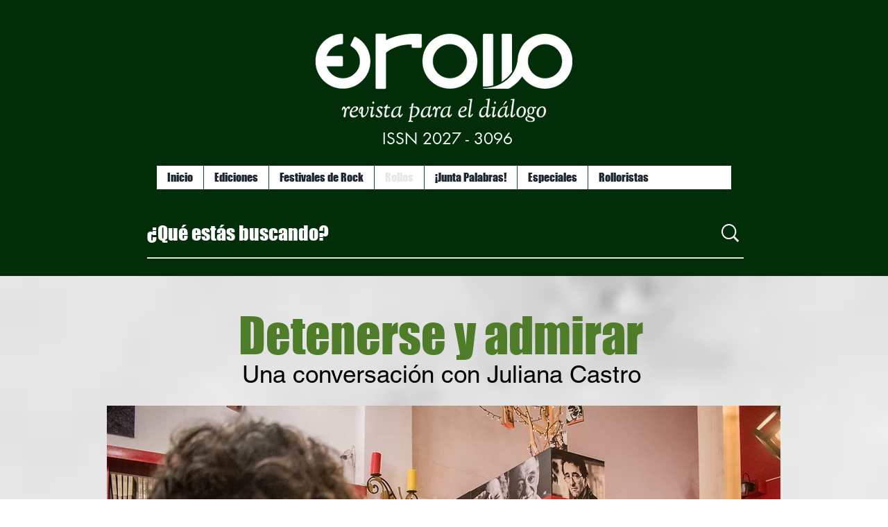

--- FILE ---
content_type: text/html; charset=UTF-8
request_url: https://www.revistaelrollo.com.co/juliana-castro
body_size: 174846
content:
<!DOCTYPE html>
<html lang="es">
<head>
  
  <!-- SEO Tags -->
  <title>Juliana Castro | elrollo</title>
  <link rel="canonical" href="https://www.revistaelrollo.com.co/juliana-castro"/>
  <meta property="og:title" content="Juliana Castro | elrollo"/>
  <meta property="og:image" content="https://static.wixstatic.com/media/5f10ef_0ad7c2c7cc3e478fa50423b31e73c335%7Emv2.png/v1/fit/w_2500,h_1330,al_c/5f10ef_0ad7c2c7cc3e478fa50423b31e73c335%7Emv2.png"/>
  <meta property="og:image:width" content="2500"/>
  <meta property="og:image:height" content="1330"/>
  <meta property="og:url" content="https://www.revistaelrollo.com.co/juliana-castro"/>
  <meta property="og:site_name" content="elrollo"/>
  <meta property="og:type" content="website"/>
  <meta name="fb_admins_meta_tag" content="RevistaElRollo"/>
  <meta property="fb:admins" content="RevistaElRollo"/>
  <meta name="twitter:card" content="summary_large_image"/>
  <meta name="twitter:title" content="Juliana Castro | elrollo"/>
  <meta name="twitter:image" content="https://static.wixstatic.com/media/5f10ef_0ad7c2c7cc3e478fa50423b31e73c335%7Emv2.png/v1/fit/w_2500,h_1330,al_c/5f10ef_0ad7c2c7cc3e478fa50423b31e73c335%7Emv2.png"/>

  
  <meta charset='utf-8'>
  <meta name="viewport" content="width=device-width, initial-scale=1" id="wixDesktopViewport" />
  <meta http-equiv="X-UA-Compatible" content="IE=edge">
  <meta name="generator" content="Wix.com Website Builder"/>

  <link rel="icon" sizes="192x192" href="https://static.wixstatic.com/media/5f10ef_0ad7c2c7cc3e478fa50423b31e73c335%7Emv2.png/v1/fill/w_192%2Ch_192%2Clg_1%2Cusm_0.66_1.00_0.01/5f10ef_0ad7c2c7cc3e478fa50423b31e73c335%7Emv2.png" type="image/png"/>
  <link rel="shortcut icon" href="https://static.wixstatic.com/media/5f10ef_0ad7c2c7cc3e478fa50423b31e73c335%7Emv2.png/v1/fill/w_192%2Ch_192%2Clg_1%2Cusm_0.66_1.00_0.01/5f10ef_0ad7c2c7cc3e478fa50423b31e73c335%7Emv2.png" type="image/png"/>
  <link rel="apple-touch-icon" href="https://static.wixstatic.com/media/5f10ef_0ad7c2c7cc3e478fa50423b31e73c335%7Emv2.png/v1/fill/w_180%2Ch_180%2Clg_1%2Cusm_0.66_1.00_0.01/5f10ef_0ad7c2c7cc3e478fa50423b31e73c335%7Emv2.png" type="image/png"/>

  <!-- Safari Pinned Tab Icon -->
  <!-- <link rel="mask-icon" href="https://static.wixstatic.com/media/5f10ef_0ad7c2c7cc3e478fa50423b31e73c335%7Emv2.png/v1/fill/w_192%2Ch_192%2Clg_1%2Cusm_0.66_1.00_0.01/5f10ef_0ad7c2c7cc3e478fa50423b31e73c335%7Emv2.png"> -->

  <!-- Original trials -->
  


  <!-- Segmenter Polyfill -->
  <script>
    if (!window.Intl || !window.Intl.Segmenter) {
      (function() {
        var script = document.createElement('script');
        script.src = 'https://static.parastorage.com/unpkg/@formatjs/intl-segmenter@11.7.10/polyfill.iife.js';
        document.head.appendChild(script);
      })();
    }
  </script>

  <!-- Legacy Polyfills -->
  <script nomodule="" src="https://static.parastorage.com/unpkg/core-js-bundle@3.2.1/minified.js"></script>
  <script nomodule="" src="https://static.parastorage.com/unpkg/focus-within-polyfill@5.0.9/dist/focus-within-polyfill.js"></script>

  <!-- Performance API Polyfills -->
  <script>
  (function () {
    var noop = function noop() {};
    if ("performance" in window === false) {
      window.performance = {};
    }
    window.performance.mark = performance.mark || noop;
    window.performance.measure = performance.measure || noop;
    if ("now" in window.performance === false) {
      var nowOffset = Date.now();
      if (performance.timing && performance.timing.navigationStart) {
        nowOffset = performance.timing.navigationStart;
      }
      window.performance.now = function now() {
        return Date.now() - nowOffset;
      };
    }
  })();
  </script>

  <!-- Globals Definitions -->
  <script>
    (function () {
      var now = Date.now()
      window.initialTimestamps = {
        initialTimestamp: now,
        initialRequestTimestamp: Math.round(performance.timeOrigin ? performance.timeOrigin : now - performance.now())
      }

      window.thunderboltTag = "libs-releases-GA-local"
      window.thunderboltVersion = "1.16803.0"
    })();
  </script>

  <!-- Essential Viewer Model -->
  <script type="application/json" id="wix-essential-viewer-model">{"fleetConfig":{"fleetName":"thunderbolt-seo-isolated-renderer","type":"GA","code":0},"mode":{"qa":false,"enableTestApi":false,"debug":false,"ssrIndicator":false,"ssrOnly":false,"siteAssetsFallback":"enable","versionIndicator":false},"componentsLibrariesTopology":[{"artifactId":"editor-elements","namespace":"wixui","url":"https:\/\/static.parastorage.com\/services\/editor-elements\/1.14868.0"},{"artifactId":"editor-elements","namespace":"dsgnsys","url":"https:\/\/static.parastorage.com\/services\/editor-elements\/1.14868.0"}],"siteFeaturesConfigs":{"sessionManager":{"isRunningInDifferentSiteContext":false}},"language":{"userLanguage":"es"},"siteAssets":{"clientTopology":{"mediaRootUrl":"https:\/\/static.wixstatic.com","scriptsUrl":"static.parastorage.com","staticMediaUrl":"https:\/\/static.wixstatic.com\/media","moduleRepoUrl":"https:\/\/static.parastorage.com\/unpkg","fileRepoUrl":"https:\/\/static.parastorage.com\/services","viewerAppsUrl":"https:\/\/viewer-apps.parastorage.com","viewerAssetsUrl":"https:\/\/viewer-assets.parastorage.com","siteAssetsUrl":"https:\/\/siteassets.parastorage.com","pageJsonServerUrls":["https:\/\/pages.parastorage.com","https:\/\/staticorigin.wixstatic.com","https:\/\/www.revistaelrollo.com.co","https:\/\/fallback.wix.com\/wix-html-editor-pages-webapp\/page"],"pathOfTBModulesInFileRepoForFallback":"wix-thunderbolt\/dist\/"}},"siteFeatures":["accessibility","appMonitoring","assetsLoader","businessLogger","captcha","clickHandlerRegistrar","clientSdk","commonConfig","componentsLoader","componentsRegistry","consentPolicy","cyclicTabbing","domSelectors","environmentWixCodeSdk","environment","lightbox","locationWixCodeSdk","mpaNavigation","navigationManager","navigationPhases","ooi","pages","panorama","renderer","reporter","routerFetch","router","scrollRestoration","seoWixCodeSdk","seo","sessionManager","siteMembersWixCodeSdk","siteMembers","siteScrollBlocker","siteWixCodeSdk","speculationRules","ssrCache","stores","structureApi","thunderboltInitializer","tpaCommons","tpaWorkerFeature","translations","usedPlatformApis","warmupData","windowMessageRegistrar","windowWixCodeSdk","wixEmbedsApi","componentsReact","platform"],"site":{"externalBaseUrl":"https:\/\/www.revistaelrollo.com.co","isSEO":true},"media":{"staticMediaUrl":"https:\/\/static.wixstatic.com\/media","mediaRootUrl":"https:\/\/static.wixstatic.com\/","staticVideoUrl":"https:\/\/video.wixstatic.com\/"},"requestUrl":"https:\/\/www.revistaelrollo.com.co\/juliana-castro","rollout":{"siteAssetsVersionsRollout":false,"isDACRollout":0,"isTBRollout":false},"commonConfig":{"brand":"wix","host":"VIEWER","bsi":"","consentPolicy":{},"consentPolicyHeader":{},"siteRevision":"3256","renderingFlow":"NONE","language":"es","locale":"es"},"interactionSampleRatio":0.01,"dynamicModelUrl":"https:\/\/www.revistaelrollo.com.co\/_api\/v2\/dynamicmodel","accessTokensUrl":"https:\/\/www.revistaelrollo.com.co\/_api\/v1\/access-tokens","isExcludedFromSecurityExperiments":false,"experiments":{"specs.thunderbolt.hardenFetchAndXHR":true,"specs.thunderbolt.securityExperiments":true}}</script>
  <script>window.viewerModel = JSON.parse(document.getElementById('wix-essential-viewer-model').textContent)</script>

  <script>
    window.commonConfig = viewerModel.commonConfig
  </script>

  
  <!-- BEGIN handleAccessTokens bundle -->

  <script data-url="https://static.parastorage.com/services/wix-thunderbolt/dist/handleAccessTokens.inline.4f2f9a53.bundle.min.js">(()=>{"use strict";function e(e){let{context:o,property:r,value:n,enumerable:i=!0}=e,c=e.get,l=e.set;if(!r||void 0===n&&!c&&!l)return new Error("property and value are required");let a=o||globalThis,s=a?.[r],u={};if(void 0!==n)u.value=n;else{if(c){let e=t(c);e&&(u.get=e)}if(l){let e=t(l);e&&(u.set=e)}}let p={...u,enumerable:i||!1,configurable:!1};void 0!==n&&(p.writable=!1);try{Object.defineProperty(a,r,p)}catch(e){return e instanceof TypeError?s:e}return s}function t(e,t){return"function"==typeof e?e:!0===e?.async&&"function"==typeof e.func?t?async function(t){return e.func(t)}:async function(){return e.func()}:"function"==typeof e?.func?e.func:void 0}try{e({property:"strictDefine",value:e})}catch{}try{e({property:"defineStrictObject",value:r})}catch{}try{e({property:"defineStrictMethod",value:n})}catch{}var o=["toString","toLocaleString","valueOf","constructor","prototype"];function r(t){let{context:n,property:c,propertiesToExclude:l=[],skipPrototype:a=!1,hardenPrototypePropertiesToExclude:s=[]}=t;if(!c)return new Error("property is required");let u=(n||globalThis)[c],p={},f=i(n,c);u&&("object"==typeof u||"function"==typeof u)&&Reflect.ownKeys(u).forEach(t=>{if(!l.includes(t)&&!o.includes(t)){let o=i(u,t);if(o&&(o.writable||o.configurable)){let{value:r,get:n,set:i,enumerable:c=!1}=o,l={};void 0!==r?l.value=r:n?l.get=n:i&&(l.set=i);try{let o=e({context:u,property:t,...l,enumerable:c});p[t]=o}catch(e){if(!(e instanceof TypeError))throw e;try{p[t]=o.value||o.get||o.set}catch{}}}}});let d={originalObject:u,originalProperties:p};if(!a&&void 0!==u?.prototype){let e=r({context:u,property:"prototype",propertiesToExclude:s,skipPrototype:!0});e instanceof Error||(d.originalPrototype=e?.originalObject,d.originalPrototypeProperties=e?.originalProperties)}return e({context:n,property:c,value:u,enumerable:f?.enumerable}),d}function n(t,o){let r=(o||globalThis)[t],n=i(o||globalThis,t);return r&&n&&(n.writable||n.configurable)?(Object.freeze(r),e({context:globalThis,property:t,value:r})):r}function i(e,t){if(e&&t)try{return Reflect.getOwnPropertyDescriptor(e,t)}catch{return}}function c(e){if("string"!=typeof e)return e;try{return decodeURIComponent(e).toLowerCase().trim()}catch{return e.toLowerCase().trim()}}function l(e,t){let o="";if("string"==typeof e)o=e.split("=")[0]?.trim()||"";else{if(!e||"string"!=typeof e.name)return!1;o=e.name}return t.has(c(o)||"")}function a(e,t){let o;return o="string"==typeof e?e.split(";").map(e=>e.trim()).filter(e=>e.length>0):e||[],o.filter(e=>!l(e,t))}var s=null;function u(){return null===s&&(s=typeof Document>"u"?void 0:Object.getOwnPropertyDescriptor(Document.prototype,"cookie")),s}function p(t,o){if(!globalThis?.cookieStore)return;let r=globalThis.cookieStore.get.bind(globalThis.cookieStore),n=globalThis.cookieStore.getAll.bind(globalThis.cookieStore),i=globalThis.cookieStore.set.bind(globalThis.cookieStore),c=globalThis.cookieStore.delete.bind(globalThis.cookieStore);return e({context:globalThis.CookieStore.prototype,property:"get",value:async function(e){return l(("string"==typeof e?e:e.name)||"",t)?null:r.call(this,e)},enumerable:!0}),e({context:globalThis.CookieStore.prototype,property:"getAll",value:async function(){return a(await n.apply(this,Array.from(arguments)),t)},enumerable:!0}),e({context:globalThis.CookieStore.prototype,property:"set",value:async function(){let e=Array.from(arguments);if(!l(1===e.length?e[0].name:e[0],t))return i.apply(this,e);o&&console.warn(o)},enumerable:!0}),e({context:globalThis.CookieStore.prototype,property:"delete",value:async function(){let e=Array.from(arguments);if(!l(1===e.length?e[0].name:e[0],t))return c.apply(this,e)},enumerable:!0}),e({context:globalThis.cookieStore,property:"prototype",value:globalThis.CookieStore.prototype,enumerable:!1}),e({context:globalThis,property:"cookieStore",value:globalThis.cookieStore,enumerable:!0}),{get:r,getAll:n,set:i,delete:c}}var f=["TextEncoder","TextDecoder","XMLHttpRequestEventTarget","EventTarget","URL","JSON","Reflect","Object","Array","Map","Set","WeakMap","WeakSet","Promise","Symbol","Error"],d=["addEventListener","removeEventListener","dispatchEvent","encodeURI","encodeURIComponent","decodeURI","decodeURIComponent"];const y=(e,t)=>{try{const o=t?t.get.call(document):document.cookie;return o.split(";").map(e=>e.trim()).filter(t=>t?.startsWith(e))[0]?.split("=")[1]}catch(e){return""}},g=(e="",t="",o="/")=>`${e}=; ${t?`domain=${t};`:""} max-age=0; path=${o}; expires=Thu, 01 Jan 1970 00:00:01 GMT`;function m(){(function(){if("undefined"!=typeof window){const e=performance.getEntriesByType("navigation")[0];return"back_forward"===(e?.type||"")}return!1})()&&function(){const{counter:e}=function(){const e=b("getItem");if(e){const[t,o]=e.split("-"),r=o?parseInt(o,10):0;if(r>=3){const e=t?Number(t):0;if(Date.now()-e>6e4)return{counter:0}}return{counter:r}}return{counter:0}}();e<3?(!function(e=1){b("setItem",`${Date.now()}-${e}`)}(e+1),window.location.reload()):console.error("ATS: Max reload attempts reached")}()}function b(e,t){try{return sessionStorage[e]("reload",t||"")}catch(e){console.error("ATS: Error calling sessionStorage:",e)}}const h="client-session-bind",v="sec-fetch-unsupported",{experiments:w}=window.viewerModel,T=[h,"client-binding",v,"svSession","smSession","server-session-bind","wixSession2","wixSession3"].map(e=>e.toLowerCase()),{cookie:S}=function(t,o){let r=new Set(t);return e({context:document,property:"cookie",set:{func:e=>function(e,t,o,r){let n=u(),i=c(t.split(";")[0]||"")||"";[...o].every(e=>!i.startsWith(e.toLowerCase()))&&n?.set?n.set.call(e,t):r&&console.warn(r)}(document,e,r,o)},get:{func:()=>function(e,t){let o=u();if(!o?.get)throw new Error("Cookie descriptor or getter not available");return a(o.get.call(e),t).join("; ")}(document,r)},enumerable:!0}),{cookieStore:p(r,o),cookie:u()}}(T),k="tbReady",x="security_overrideGlobals",{experiments:E,siteFeaturesConfigs:C,accessTokensUrl:P}=window.viewerModel,R=P,M={},O=(()=>{const e=y(h,S);if(w["specs.thunderbolt.browserCacheReload"]){y(v,S)||e?b("removeItem"):m()}return(()=>{const e=g(h),t=g(h,location.hostname);S.set.call(document,e),S.set.call(document,t)})(),e})();O&&(M["client-binding"]=O);const D=fetch;addEventListener(k,function e(t){const{logger:o}=t.detail;try{window.tb.init({fetch:D,fetchHeaders:M})}catch(e){const t=new Error("TB003");o.meter(`${x}_${t.message}`,{paramsOverrides:{errorType:x,eventString:t.message}}),window?.viewerModel?.mode.debug&&console.error(e)}finally{removeEventListener(k,e)}}),E["specs.thunderbolt.hardenFetchAndXHR"]||(window.fetchDynamicModel=()=>C.sessionManager.isRunningInDifferentSiteContext?Promise.resolve({}):fetch(R,{credentials:"same-origin",headers:M}).then(function(e){if(!e.ok)throw new Error(`[${e.status}]${e.statusText}`);return e.json()}),window.dynamicModelPromise=window.fetchDynamicModel())})();
//# sourceMappingURL=https://static.parastorage.com/services/wix-thunderbolt/dist/handleAccessTokens.inline.4f2f9a53.bundle.min.js.map</script>

<!-- END handleAccessTokens bundle -->

<!-- BEGIN overrideGlobals bundle -->

<script data-url="https://static.parastorage.com/services/wix-thunderbolt/dist/overrideGlobals.inline.ec13bfcf.bundle.min.js">(()=>{"use strict";function e(e){let{context:r,property:o,value:n,enumerable:i=!0}=e,c=e.get,a=e.set;if(!o||void 0===n&&!c&&!a)return new Error("property and value are required");let l=r||globalThis,u=l?.[o],s={};if(void 0!==n)s.value=n;else{if(c){let e=t(c);e&&(s.get=e)}if(a){let e=t(a);e&&(s.set=e)}}let p={...s,enumerable:i||!1,configurable:!1};void 0!==n&&(p.writable=!1);try{Object.defineProperty(l,o,p)}catch(e){return e instanceof TypeError?u:e}return u}function t(e,t){return"function"==typeof e?e:!0===e?.async&&"function"==typeof e.func?t?async function(t){return e.func(t)}:async function(){return e.func()}:"function"==typeof e?.func?e.func:void 0}try{e({property:"strictDefine",value:e})}catch{}try{e({property:"defineStrictObject",value:o})}catch{}try{e({property:"defineStrictMethod",value:n})}catch{}var r=["toString","toLocaleString","valueOf","constructor","prototype"];function o(t){let{context:n,property:c,propertiesToExclude:a=[],skipPrototype:l=!1,hardenPrototypePropertiesToExclude:u=[]}=t;if(!c)return new Error("property is required");let s=(n||globalThis)[c],p={},f=i(n,c);s&&("object"==typeof s||"function"==typeof s)&&Reflect.ownKeys(s).forEach(t=>{if(!a.includes(t)&&!r.includes(t)){let r=i(s,t);if(r&&(r.writable||r.configurable)){let{value:o,get:n,set:i,enumerable:c=!1}=r,a={};void 0!==o?a.value=o:n?a.get=n:i&&(a.set=i);try{let r=e({context:s,property:t,...a,enumerable:c});p[t]=r}catch(e){if(!(e instanceof TypeError))throw e;try{p[t]=r.value||r.get||r.set}catch{}}}}});let d={originalObject:s,originalProperties:p};if(!l&&void 0!==s?.prototype){let e=o({context:s,property:"prototype",propertiesToExclude:u,skipPrototype:!0});e instanceof Error||(d.originalPrototype=e?.originalObject,d.originalPrototypeProperties=e?.originalProperties)}return e({context:n,property:c,value:s,enumerable:f?.enumerable}),d}function n(t,r){let o=(r||globalThis)[t],n=i(r||globalThis,t);return o&&n&&(n.writable||n.configurable)?(Object.freeze(o),e({context:globalThis,property:t,value:o})):o}function i(e,t){if(e&&t)try{return Reflect.getOwnPropertyDescriptor(e,t)}catch{return}}function c(e){if("string"!=typeof e)return e;try{return decodeURIComponent(e).toLowerCase().trim()}catch{return e.toLowerCase().trim()}}function a(e,t){return e instanceof Headers?e.forEach((r,o)=>{l(o,t)||e.delete(o)}):Object.keys(e).forEach(r=>{l(r,t)||delete e[r]}),e}function l(e,t){return!t.has(c(e)||"")}function u(e,t){let r=!0,o=function(e){let t,r;if(globalThis.Request&&e instanceof Request)t=e.url;else{if("function"!=typeof e?.toString)throw new Error("Unsupported type for url");t=e.toString()}try{return new URL(t).pathname}catch{return r=t.replace(/#.+/gi,"").split("?").shift(),r.startsWith("/")?r:`/${r}`}}(e),n=c(o);return n&&t.some(e=>n.includes(e))&&(r=!1),r}function s(t,r,o){let n=fetch,i=XMLHttpRequest,c=new Set(r);function s(){let e=new i,r=e.open,n=e.setRequestHeader;return e.open=function(){let n=Array.from(arguments),i=n[1];if(n.length<2||u(i,t))return r.apply(e,n);throw new Error(o||`Request not allowed for path ${i}`)},e.setRequestHeader=function(t,r){l(decodeURIComponent(t),c)&&n.call(e,t,r)},e}return e({property:"fetch",value:function(){let e=function(e,t){return globalThis.Request&&e[0]instanceof Request&&e[0]?.headers?a(e[0].headers,t):e[1]?.headers&&a(e[1].headers,t),e}(arguments,c);return u(arguments[0],t)?n.apply(globalThis,Array.from(e)):new Promise((e,t)=>{t(new Error(o||`Request not allowed for path ${arguments[0]}`))})},enumerable:!0}),e({property:"XMLHttpRequest",value:s,enumerable:!0}),Object.keys(i).forEach(e=>{s[e]=i[e]}),{fetch:n,XMLHttpRequest:i}}var p=["TextEncoder","TextDecoder","XMLHttpRequestEventTarget","EventTarget","URL","JSON","Reflect","Object","Array","Map","Set","WeakMap","WeakSet","Promise","Symbol","Error"],f=["addEventListener","removeEventListener","dispatchEvent","encodeURI","encodeURIComponent","decodeURI","decodeURIComponent"];const d=function(){let t=globalThis.open,r=document.open;function o(e,r,o){let n="string"!=typeof e,i=t.call(window,e,r,o);return n||e&&function(e){return e.startsWith("//")&&/(?:[a-z0-9](?:[a-z0-9-]{0,61}[a-z0-9])?\.)+[a-z0-9][a-z0-9-]{0,61}[a-z0-9]/g.test(`${location.protocol}:${e}`)&&(e=`${location.protocol}${e}`),!e.startsWith("http")||new URL(e).hostname===location.hostname}(e)?{}:i}return e({property:"open",value:o,context:globalThis,enumerable:!0}),e({property:"open",value:function(e,t,n){return e?o(e,t,n):r.call(document,e||"",t||"",n||"")},context:document,enumerable:!0}),{open:t,documentOpen:r}},y=function(){let t=document.createElement,r=Element.prototype.setAttribute,o=Element.prototype.setAttributeNS;return e({property:"createElement",context:document,value:function(n,i){let a=t.call(document,n,i);if("iframe"===c(n)){e({property:"srcdoc",context:a,get:()=>"",set:()=>{console.warn("`srcdoc` is not allowed in iframe elements.")}});let t=function(e,t){"srcdoc"!==e.toLowerCase()?r.call(a,e,t):console.warn("`srcdoc` attribute is not allowed to be set.")},n=function(e,t,r){"srcdoc"!==t.toLowerCase()?o.call(a,e,t,r):console.warn("`srcdoc` attribute is not allowed to be set.")};a.setAttribute=t,a.setAttributeNS=n}return a},enumerable:!0}),{createElement:t,setAttribute:r,setAttributeNS:o}},m=["client-binding"],b=["/_api/v1/access-tokens","/_api/v2/dynamicmodel","/_api/one-app-session-web/v3/businesses"],h=function(){let t=setTimeout,r=setInterval;return o("setTimeout",0,globalThis),o("setInterval",0,globalThis),{setTimeout:t,setInterval:r};function o(t,r,o){let n=o||globalThis,i=n[t];if(!i||"function"!=typeof i)throw new Error(`Function ${t} not found or is not a function`);e({property:t,value:function(){let e=Array.from(arguments);if("string"!=typeof e[r])return i.apply(n,e);console.warn(`Calling ${t} with a String Argument at index ${r} is not allowed`)},context:o,enumerable:!0})}},v=function(){if(navigator&&"serviceWorker"in navigator){let t=navigator.serviceWorker.register;return e({context:navigator.serviceWorker,property:"register",value:function(){console.log("Service worker registration is not allowed")},enumerable:!0}),{register:t}}return{}};performance.mark("overrideGlobals started");const{isExcludedFromSecurityExperiments:g,experiments:w}=window.viewerModel,E=!g&&w["specs.thunderbolt.securityExperiments"];try{d(),E&&y(),w["specs.thunderbolt.hardenFetchAndXHR"]&&E&&s(b,m),v(),(e=>{let t=[],r=[];r=r.concat(["TextEncoder","TextDecoder"]),e&&(r=r.concat(["XMLHttpRequestEventTarget","EventTarget"])),r=r.concat(["URL","JSON"]),e&&(t=t.concat(["addEventListener","removeEventListener"])),t=t.concat(["encodeURI","encodeURIComponent","decodeURI","decodeURIComponent"]),r=r.concat(["String","Number"]),e&&r.push("Object"),r=r.concat(["Reflect"]),t.forEach(e=>{n(e),["addEventListener","removeEventListener"].includes(e)&&n(e,document)}),r.forEach(e=>{o({property:e})})})(E),E&&h()}catch(e){window?.viewerModel?.mode.debug&&console.error(e);const t=new Error("TB006");window.fedops?.reportError(t,"security_overrideGlobals"),window.Sentry?window.Sentry.captureException(t):globalThis.defineStrictProperty("sentryBuffer",[t],window,!1)}performance.mark("overrideGlobals ended")})();
//# sourceMappingURL=https://static.parastorage.com/services/wix-thunderbolt/dist/overrideGlobals.inline.ec13bfcf.bundle.min.js.map</script>

<!-- END overrideGlobals bundle -->


  
  <script>
    window.commonConfig = viewerModel.commonConfig

	
    window.clientSdk = new Proxy({}, {get: (target, prop) => (...args) => window.externalsRegistry.clientSdk.loaded.then(() => window.__clientSdk__[prop](...args))})
    
  </script>

  <!-- Initial CSS -->
  <style data-url="https://static.parastorage.com/services/wix-thunderbolt/dist/main.347af09f.min.css">@keyframes slide-horizontal-new{0%{transform:translateX(100%)}}@keyframes slide-horizontal-old{80%{opacity:1}to{opacity:0;transform:translateX(-100%)}}@keyframes slide-vertical-new{0%{transform:translateY(-100%)}}@keyframes slide-vertical-old{80%{opacity:1}to{opacity:0;transform:translateY(100%)}}@keyframes out-in-new{0%{opacity:0}}@keyframes out-in-old{to{opacity:0}}:root:active-view-transition{view-transition-name:none}::view-transition{pointer-events:none}:root:active-view-transition::view-transition-new(page-group),:root:active-view-transition::view-transition-old(page-group){animation-duration:.6s;cursor:wait;pointer-events:all}:root:active-view-transition-type(SlideHorizontal)::view-transition-old(page-group){animation:slide-horizontal-old .6s cubic-bezier(.83,0,.17,1) forwards;mix-blend-mode:normal}:root:active-view-transition-type(SlideHorizontal)::view-transition-new(page-group){animation:slide-horizontal-new .6s cubic-bezier(.83,0,.17,1) backwards;mix-blend-mode:normal}:root:active-view-transition-type(SlideVertical)::view-transition-old(page-group){animation:slide-vertical-old .6s cubic-bezier(.83,0,.17,1) forwards;mix-blend-mode:normal}:root:active-view-transition-type(SlideVertical)::view-transition-new(page-group){animation:slide-vertical-new .6s cubic-bezier(.83,0,.17,1) backwards;mix-blend-mode:normal}:root:active-view-transition-type(OutIn)::view-transition-old(page-group){animation:out-in-old .35s cubic-bezier(.22,1,.36,1) forwards}:root:active-view-transition-type(OutIn)::view-transition-new(page-group){animation:out-in-new .35s cubic-bezier(.64,0,.78,0) .35s backwards}@media(prefers-reduced-motion:reduce){::view-transition-group(*),::view-transition-new(*),::view-transition-old(*){animation:none!important}}body,html{background:transparent;border:0;margin:0;outline:0;padding:0;vertical-align:baseline}body{--scrollbar-width:0px;font-family:Arial,Helvetica,sans-serif;font-size:10px}body,html{height:100%}body{overflow-x:auto;overflow-y:scroll}body:not(.responsive) #site-root{min-width:var(--site-width);width:100%}body:not([data-js-loaded]) [data-hide-prejs]{visibility:hidden}interact-element{display:contents}#SITE_CONTAINER{position:relative}:root{--one-unit:1vw;--section-max-width:9999px;--spx-stopper-max:9999px;--spx-stopper-min:0px;--browser-zoom:1}@supports(-webkit-appearance:none) and (stroke-color:transparent){:root{--safari-sticky-fix:opacity;--experimental-safari-sticky-fix:translateZ(0)}}@supports(container-type:inline-size){:root{--one-unit:1cqw}}[id^=oldHoverBox-]{mix-blend-mode:plus-lighter;transition:opacity .5s ease,visibility .5s ease}[data-mesh-id$=inlineContent-gridContainer]:has(>[id^=oldHoverBox-]){isolation:isolate}</style>
<style data-url="https://static.parastorage.com/services/wix-thunderbolt/dist/main.renderer.25146d00.min.css">a,abbr,acronym,address,applet,b,big,blockquote,button,caption,center,cite,code,dd,del,dfn,div,dl,dt,em,fieldset,font,footer,form,h1,h2,h3,h4,h5,h6,header,i,iframe,img,ins,kbd,label,legend,li,nav,object,ol,p,pre,q,s,samp,section,small,span,strike,strong,sub,sup,table,tbody,td,tfoot,th,thead,title,tr,tt,u,ul,var{background:transparent;border:0;margin:0;outline:0;padding:0;vertical-align:baseline}input,select,textarea{box-sizing:border-box;font-family:Helvetica,Arial,sans-serif}ol,ul{list-style:none}blockquote,q{quotes:none}ins{text-decoration:none}del{text-decoration:line-through}table{border-collapse:collapse;border-spacing:0}a{cursor:pointer;text-decoration:none}.testStyles{overflow-y:hidden}.reset-button{-webkit-appearance:none;background:none;border:0;color:inherit;font:inherit;line-height:normal;outline:0;overflow:visible;padding:0;-webkit-user-select:none;-moz-user-select:none;-ms-user-select:none}:focus{outline:none}body.device-mobile-optimized:not(.disable-site-overflow){overflow-x:hidden;overflow-y:scroll}body.device-mobile-optimized:not(.responsive) #SITE_CONTAINER{margin-left:auto;margin-right:auto;overflow-x:visible;position:relative;width:320px}body.device-mobile-optimized:not(.responsive):not(.blockSiteScrolling) #SITE_CONTAINER{margin-top:0}body.device-mobile-optimized>*{max-width:100%!important}body.device-mobile-optimized #site-root{overflow-x:hidden;overflow-y:hidden}@supports(overflow:clip){body.device-mobile-optimized #site-root{overflow-x:clip;overflow-y:clip}}body.device-mobile-non-optimized #SITE_CONTAINER #site-root{overflow-x:clip;overflow-y:clip}body.device-mobile-non-optimized.fullScreenMode{background-color:#5f6360}body.device-mobile-non-optimized.fullScreenMode #MOBILE_ACTIONS_MENU,body.device-mobile-non-optimized.fullScreenMode #SITE_BACKGROUND,body.device-mobile-non-optimized.fullScreenMode #site-root,body.fullScreenMode #WIX_ADS{visibility:hidden}body.fullScreenMode{overflow-x:hidden!important;overflow-y:hidden!important}body.fullScreenMode.device-mobile-optimized #TINY_MENU{opacity:0;pointer-events:none}body.fullScreenMode-scrollable.device-mobile-optimized{overflow-x:hidden!important;overflow-y:auto!important}body.fullScreenMode-scrollable.device-mobile-optimized #masterPage,body.fullScreenMode-scrollable.device-mobile-optimized #site-root{overflow-x:hidden!important;overflow-y:hidden!important}body.fullScreenMode-scrollable.device-mobile-optimized #SITE_BACKGROUND,body.fullScreenMode-scrollable.device-mobile-optimized #masterPage{height:auto!important}body.fullScreenMode-scrollable.device-mobile-optimized #masterPage.mesh-layout{height:0!important}body.blockSiteScrolling,body.siteScrollingBlocked{position:fixed;width:100%}body.siteScrollingBlockedIOSFix{overflow:hidden!important}body.blockSiteScrolling #SITE_CONTAINER{margin-top:calc(var(--blocked-site-scroll-margin-top)*-1)}#site-root{margin:0 auto;min-height:100%;position:relative;top:var(--wix-ads-height)}#site-root img:not([src]){visibility:hidden}#site-root svg img:not([src]){visibility:visible}.auto-generated-link{color:inherit}#SCROLL_TO_BOTTOM,#SCROLL_TO_TOP{height:0}.has-click-trigger{cursor:pointer}.fullScreenOverlay{bottom:0;display:flex;justify-content:center;left:0;overflow-y:hidden;position:fixed;right:0;top:-60px;z-index:1005}.fullScreenOverlay>.fullScreenOverlayContent{bottom:0;left:0;margin:0 auto;overflow:hidden;position:absolute;right:0;top:60px;transform:translateZ(0)}[data-mesh-id$=centeredContent],[data-mesh-id$=form],[data-mesh-id$=inlineContent]{pointer-events:none;position:relative}[data-mesh-id$=-gridWrapper],[data-mesh-id$=-rotated-wrapper]{pointer-events:none}[data-mesh-id$=-gridContainer]>*,[data-mesh-id$=-rotated-wrapper]>*,[data-mesh-id$=inlineContent]>:not([data-mesh-id$=-gridContainer]){pointer-events:auto}.device-mobile-optimized #masterPage.mesh-layout #SOSP_CONTAINER_CUSTOM_ID{grid-area:2/1/3/2;-ms-grid-row:2;position:relative}#masterPage.mesh-layout{-ms-grid-rows:max-content max-content min-content max-content;-ms-grid-columns:100%;align-items:start;display:-ms-grid;display:grid;grid-template-columns:100%;grid-template-rows:max-content max-content min-content max-content;justify-content:stretch}#masterPage.mesh-layout #PAGES_CONTAINER,#masterPage.mesh-layout #SITE_FOOTER-placeholder,#masterPage.mesh-layout #SITE_FOOTER_WRAPPER,#masterPage.mesh-layout #SITE_HEADER-placeholder,#masterPage.mesh-layout #SITE_HEADER_WRAPPER,#masterPage.mesh-layout #SOSP_CONTAINER_CUSTOM_ID[data-state~=mobileView],#masterPage.mesh-layout #soapAfterPagesContainer,#masterPage.mesh-layout #soapBeforePagesContainer{-ms-grid-row-align:start;-ms-grid-column-align:start;-ms-grid-column:1}#masterPage.mesh-layout #SITE_HEADER-placeholder,#masterPage.mesh-layout #SITE_HEADER_WRAPPER{grid-area:1/1/2/2;-ms-grid-row:1}#masterPage.mesh-layout #PAGES_CONTAINER,#masterPage.mesh-layout #soapAfterPagesContainer,#masterPage.mesh-layout #soapBeforePagesContainer{grid-area:3/1/4/2;-ms-grid-row:3}#masterPage.mesh-layout #soapAfterPagesContainer,#masterPage.mesh-layout #soapBeforePagesContainer{width:100%}#masterPage.mesh-layout #PAGES_CONTAINER{align-self:stretch}#masterPage.mesh-layout main#PAGES_CONTAINER{display:block}#masterPage.mesh-layout #SITE_FOOTER-placeholder,#masterPage.mesh-layout #SITE_FOOTER_WRAPPER{grid-area:4/1/5/2;-ms-grid-row:4}#masterPage.mesh-layout #SITE_PAGES,#masterPage.mesh-layout [data-mesh-id=PAGES_CONTAINERcenteredContent],#masterPage.mesh-layout [data-mesh-id=PAGES_CONTAINERinlineContent]{height:100%}#masterPage.mesh-layout.desktop>*{width:100%}#masterPage.mesh-layout #PAGES_CONTAINER,#masterPage.mesh-layout #SITE_FOOTER,#masterPage.mesh-layout #SITE_FOOTER_WRAPPER,#masterPage.mesh-layout #SITE_HEADER,#masterPage.mesh-layout #SITE_HEADER_WRAPPER,#masterPage.mesh-layout #SITE_PAGES,#masterPage.mesh-layout #masterPageinlineContent{position:relative}#masterPage.mesh-layout #SITE_HEADER{grid-area:1/1/2/2}#masterPage.mesh-layout #SITE_FOOTER{grid-area:4/1/5/2}#masterPage.mesh-layout.overflow-x-clip #SITE_FOOTER,#masterPage.mesh-layout.overflow-x-clip #SITE_HEADER{overflow-x:clip}[data-z-counter]{z-index:0}[data-z-counter="0"]{z-index:auto}.wixSiteProperties{-webkit-font-smoothing:antialiased;-moz-osx-font-smoothing:grayscale}:root{--wst-button-color-fill-primary:rgb(var(--color_48));--wst-button-color-border-primary:rgb(var(--color_49));--wst-button-color-text-primary:rgb(var(--color_50));--wst-button-color-fill-primary-hover:rgb(var(--color_51));--wst-button-color-border-primary-hover:rgb(var(--color_52));--wst-button-color-text-primary-hover:rgb(var(--color_53));--wst-button-color-fill-primary-disabled:rgb(var(--color_54));--wst-button-color-border-primary-disabled:rgb(var(--color_55));--wst-button-color-text-primary-disabled:rgb(var(--color_56));--wst-button-color-fill-secondary:rgb(var(--color_57));--wst-button-color-border-secondary:rgb(var(--color_58));--wst-button-color-text-secondary:rgb(var(--color_59));--wst-button-color-fill-secondary-hover:rgb(var(--color_60));--wst-button-color-border-secondary-hover:rgb(var(--color_61));--wst-button-color-text-secondary-hover:rgb(var(--color_62));--wst-button-color-fill-secondary-disabled:rgb(var(--color_63));--wst-button-color-border-secondary-disabled:rgb(var(--color_64));--wst-button-color-text-secondary-disabled:rgb(var(--color_65));--wst-color-fill-base-1:rgb(var(--color_36));--wst-color-fill-base-2:rgb(var(--color_37));--wst-color-fill-base-shade-1:rgb(var(--color_38));--wst-color-fill-base-shade-2:rgb(var(--color_39));--wst-color-fill-base-shade-3:rgb(var(--color_40));--wst-color-fill-accent-1:rgb(var(--color_41));--wst-color-fill-accent-2:rgb(var(--color_42));--wst-color-fill-accent-3:rgb(var(--color_43));--wst-color-fill-accent-4:rgb(var(--color_44));--wst-color-fill-background-primary:rgb(var(--color_11));--wst-color-fill-background-secondary:rgb(var(--color_12));--wst-color-text-primary:rgb(var(--color_15));--wst-color-text-secondary:rgb(var(--color_14));--wst-color-action:rgb(var(--color_18));--wst-color-disabled:rgb(var(--color_39));--wst-color-title:rgb(var(--color_45));--wst-color-subtitle:rgb(var(--color_46));--wst-color-line:rgb(var(--color_47));--wst-font-style-h2:var(--font_2);--wst-font-style-h3:var(--font_3);--wst-font-style-h4:var(--font_4);--wst-font-style-h5:var(--font_5);--wst-font-style-h6:var(--font_6);--wst-font-style-body-large:var(--font_7);--wst-font-style-body-medium:var(--font_8);--wst-font-style-body-small:var(--font_9);--wst-font-style-body-x-small:var(--font_10);--wst-color-custom-1:rgb(var(--color_13));--wst-color-custom-2:rgb(var(--color_16));--wst-color-custom-3:rgb(var(--color_17));--wst-color-custom-4:rgb(var(--color_19));--wst-color-custom-5:rgb(var(--color_20));--wst-color-custom-6:rgb(var(--color_21));--wst-color-custom-7:rgb(var(--color_22));--wst-color-custom-8:rgb(var(--color_23));--wst-color-custom-9:rgb(var(--color_24));--wst-color-custom-10:rgb(var(--color_25));--wst-color-custom-11:rgb(var(--color_26));--wst-color-custom-12:rgb(var(--color_27));--wst-color-custom-13:rgb(var(--color_28));--wst-color-custom-14:rgb(var(--color_29));--wst-color-custom-15:rgb(var(--color_30));--wst-color-custom-16:rgb(var(--color_31));--wst-color-custom-17:rgb(var(--color_32));--wst-color-custom-18:rgb(var(--color_33));--wst-color-custom-19:rgb(var(--color_34));--wst-color-custom-20:rgb(var(--color_35))}.wix-presets-wrapper{display:contents}</style>

  <meta name="format-detection" content="telephone=no">
  <meta name="skype_toolbar" content="skype_toolbar_parser_compatible">
  
  

  

  

  <!-- head performance data start -->
  
  <!-- head performance data end -->
  

    


    
<style data-href="https://static.parastorage.com/services/editor-elements-library/dist/thunderbolt/rb_wixui.thunderbolt_bootstrap-classic.72e6a2a3.min.css">.PlZyDq{touch-action:manipulation}.uDW_Qe{align-items:center;box-sizing:border-box;display:flex;justify-content:var(--label-align);min-width:100%;text-align:initial;width:-moz-max-content;width:max-content}.uDW_Qe:before{max-width:var(--margin-start,0)}.uDW_Qe:after,.uDW_Qe:before{align-self:stretch;content:"";flex-grow:1}.uDW_Qe:after{max-width:var(--margin-end,0)}.FubTgk{height:100%}.FubTgk .uDW_Qe{border-radius:var(--corvid-border-radius,var(--rd,0));bottom:0;box-shadow:var(--shd,0 1px 4px rgba(0,0,0,.6));left:0;position:absolute;right:0;top:0;transition:var(--trans1,border-color .4s ease 0s,background-color .4s ease 0s)}.FubTgk .uDW_Qe:link,.FubTgk .uDW_Qe:visited{border-color:transparent}.FubTgk .l7_2fn{color:var(--corvid-color,rgb(var(--txt,var(--color_15,color_15))));font:var(--fnt,var(--font_5));margin:0;position:relative;transition:var(--trans2,color .4s ease 0s);white-space:nowrap}.FubTgk[aria-disabled=false] .uDW_Qe{background-color:var(--corvid-background-color,rgba(var(--bg,var(--color_17,color_17)),var(--alpha-bg,1)));border:solid var(--corvid-border-color,rgba(var(--brd,var(--color_15,color_15)),var(--alpha-brd,1))) var(--corvid-border-width,var(--brw,0));cursor:pointer!important}:host(.device-mobile-optimized) .FubTgk[aria-disabled=false]:active .uDW_Qe,body.device-mobile-optimized .FubTgk[aria-disabled=false]:active .uDW_Qe{background-color:var(--corvid-hover-background-color,rgba(var(--bgh,var(--color_18,color_18)),var(--alpha-bgh,1)));border-color:var(--corvid-hover-border-color,rgba(var(--brdh,var(--color_15,color_15)),var(--alpha-brdh,1)))}:host(.device-mobile-optimized) .FubTgk[aria-disabled=false]:active .l7_2fn,body.device-mobile-optimized .FubTgk[aria-disabled=false]:active .l7_2fn{color:var(--corvid-hover-color,rgb(var(--txth,var(--color_15,color_15))))}:host(:not(.device-mobile-optimized)) .FubTgk[aria-disabled=false]:hover .uDW_Qe,body:not(.device-mobile-optimized) .FubTgk[aria-disabled=false]:hover .uDW_Qe{background-color:var(--corvid-hover-background-color,rgba(var(--bgh,var(--color_18,color_18)),var(--alpha-bgh,1)));border-color:var(--corvid-hover-border-color,rgba(var(--brdh,var(--color_15,color_15)),var(--alpha-brdh,1)))}:host(:not(.device-mobile-optimized)) .FubTgk[aria-disabled=false]:hover .l7_2fn,body:not(.device-mobile-optimized) .FubTgk[aria-disabled=false]:hover .l7_2fn{color:var(--corvid-hover-color,rgb(var(--txth,var(--color_15,color_15))))}.FubTgk[aria-disabled=true] .uDW_Qe{background-color:var(--corvid-disabled-background-color,rgba(var(--bgd,204,204,204),var(--alpha-bgd,1)));border-color:var(--corvid-disabled-border-color,rgba(var(--brdd,204,204,204),var(--alpha-brdd,1)));border-style:solid;border-width:var(--corvid-border-width,var(--brw,0))}.FubTgk[aria-disabled=true] .l7_2fn{color:var(--corvid-disabled-color,rgb(var(--txtd,255,255,255)))}.uUxqWY{align-items:center;box-sizing:border-box;display:flex;justify-content:var(--label-align);min-width:100%;text-align:initial;width:-moz-max-content;width:max-content}.uUxqWY:before{max-width:var(--margin-start,0)}.uUxqWY:after,.uUxqWY:before{align-self:stretch;content:"";flex-grow:1}.uUxqWY:after{max-width:var(--margin-end,0)}.Vq4wYb[aria-disabled=false] .uUxqWY{cursor:pointer}:host(.device-mobile-optimized) .Vq4wYb[aria-disabled=false]:active .wJVzSK,body.device-mobile-optimized .Vq4wYb[aria-disabled=false]:active .wJVzSK{color:var(--corvid-hover-color,rgb(var(--txth,var(--color_15,color_15))));transition:var(--trans,color .4s ease 0s)}:host(:not(.device-mobile-optimized)) .Vq4wYb[aria-disabled=false]:hover .wJVzSK,body:not(.device-mobile-optimized) .Vq4wYb[aria-disabled=false]:hover .wJVzSK{color:var(--corvid-hover-color,rgb(var(--txth,var(--color_15,color_15))));transition:var(--trans,color .4s ease 0s)}.Vq4wYb .uUxqWY{bottom:0;left:0;position:absolute;right:0;top:0}.Vq4wYb .wJVzSK{color:var(--corvid-color,rgb(var(--txt,var(--color_15,color_15))));font:var(--fnt,var(--font_5));transition:var(--trans,color .4s ease 0s);white-space:nowrap}.Vq4wYb[aria-disabled=true] .wJVzSK{color:var(--corvid-disabled-color,rgb(var(--txtd,255,255,255)))}:host(:not(.device-mobile-optimized)) .CohWsy,body:not(.device-mobile-optimized) .CohWsy{display:flex}:host(:not(.device-mobile-optimized)) .V5AUxf,body:not(.device-mobile-optimized) .V5AUxf{-moz-column-gap:var(--margin);column-gap:var(--margin);direction:var(--direction);display:flex;margin:0 auto;position:relative;width:calc(100% - var(--padding)*2)}:host(:not(.device-mobile-optimized)) .V5AUxf>*,body:not(.device-mobile-optimized) .V5AUxf>*{direction:ltr;flex:var(--column-flex) 1 0%;left:0;margin-bottom:var(--padding);margin-top:var(--padding);min-width:0;position:relative;top:0}:host(.device-mobile-optimized) .V5AUxf,body.device-mobile-optimized .V5AUxf{display:block;padding-bottom:var(--padding-y);padding-left:var(--padding-x,0);padding-right:var(--padding-x,0);padding-top:var(--padding-y);position:relative}:host(.device-mobile-optimized) .V5AUxf>*,body.device-mobile-optimized .V5AUxf>*{margin-bottom:var(--margin);position:relative}:host(.device-mobile-optimized) .V5AUxf>:first-child,body.device-mobile-optimized .V5AUxf>:first-child{margin-top:var(--firstChildMarginTop,0)}:host(.device-mobile-optimized) .V5AUxf>:last-child,body.device-mobile-optimized .V5AUxf>:last-child{margin-bottom:var(--lastChildMarginBottom)}.LIhNy3{backface-visibility:hidden}.jhxvbR,.mtrorN{display:block;height:100%;width:100%}.jhxvbR img{max-width:var(--wix-img-max-width,100%)}.jhxvbR[data-animate-blur] img{filter:blur(9px);transition:filter .8s ease-in}.jhxvbR[data-animate-blur] img[data-load-done]{filter:none}.if7Vw2{height:100%;left:0;-webkit-mask-image:var(--mask-image,none);mask-image:var(--mask-image,none);-webkit-mask-position:var(--mask-position,0);mask-position:var(--mask-position,0);-webkit-mask-repeat:var(--mask-repeat,no-repeat);mask-repeat:var(--mask-repeat,no-repeat);-webkit-mask-size:var(--mask-size,100%);mask-size:var(--mask-size,100%);overflow:hidden;pointer-events:var(--fill-layer-background-media-pointer-events);position:absolute;top:0;width:100%}.if7Vw2.f0uTJH{clip:rect(0,auto,auto,0)}.if7Vw2 .i1tH8h{height:100%;position:absolute;top:0;width:100%}.if7Vw2 .DXi4PB{height:var(--fill-layer-image-height,100%);opacity:var(--fill-layer-image-opacity)}.if7Vw2 .DXi4PB img{height:100%;width:100%}@supports(-webkit-hyphens:none){.if7Vw2.f0uTJH{clip:auto;-webkit-clip-path:inset(0)}}.wG8dni{height:100%}.tcElKx{background-color:var(--bg-overlay-color);background-image:var(--bg-gradient);transition:var(--inherit-transition)}.ImALHf,.Ybjs9b{opacity:var(--fill-layer-video-opacity)}.UWmm3w{bottom:var(--media-padding-bottom);height:var(--media-padding-height);position:absolute;top:var(--media-padding-top);width:100%}.Yjj1af{transform:scale(var(--scale,1));transition:var(--transform-duration,transform 0s)}.ImALHf{height:100%;position:relative;width:100%}.KCM6zk{opacity:var(--fill-layer-video-opacity,var(--fill-layer-image-opacity,1))}.KCM6zk .DXi4PB,.KCM6zk .ImALHf,.KCM6zk .Ybjs9b{opacity:1}._uqPqy{clip-path:var(--fill-layer-clip)}._uqPqy,.eKyYhK{position:absolute;top:0}._uqPqy,.eKyYhK,.x0mqQS img{height:100%;width:100%}.pnCr6P{opacity:0}.blf7sp,.pnCr6P{position:absolute;top:0}.blf7sp{height:0;left:0;overflow:hidden;width:0}.rWP3Gv{left:0;pointer-events:var(--fill-layer-background-media-pointer-events);position:var(--fill-layer-background-media-position)}.Tr4n3d,.rWP3Gv,.wRqk6s{height:100%;top:0;width:100%}.wRqk6s{position:absolute}.Tr4n3d{background-color:var(--fill-layer-background-overlay-color);opacity:var(--fill-layer-background-overlay-blend-opacity-fallback,1);position:var(--fill-layer-background-overlay-position);transform:var(--fill-layer-background-overlay-transform)}@supports(mix-blend-mode:overlay){.Tr4n3d{mix-blend-mode:var(--fill-layer-background-overlay-blend-mode);opacity:var(--fill-layer-background-overlay-blend-opacity,1)}}.VXAmO2{--divider-pin-height__:min(1,calc(var(--divider-layers-pin-factor__) + 1));--divider-pin-layer-height__:var( --divider-layers-pin-factor__ );--divider-pin-border__:min(1,calc(var(--divider-layers-pin-factor__) / -1 + 1));height:calc(var(--divider-height__) + var(--divider-pin-height__)*var(--divider-layers-size__)*var(--divider-layers-y__))}.VXAmO2,.VXAmO2 .dy3w_9{left:0;position:absolute;width:100%}.VXAmO2 .dy3w_9{--divider-layer-i__:var(--divider-layer-i,0);background-position:left calc(50% + var(--divider-offset-x__) + var(--divider-layers-x__)*var(--divider-layer-i__)) bottom;background-repeat:repeat-x;border-bottom-style:solid;border-bottom-width:calc(var(--divider-pin-border__)*var(--divider-layer-i__)*var(--divider-layers-y__));height:calc(var(--divider-height__) + var(--divider-pin-layer-height__)*var(--divider-layer-i__)*var(--divider-layers-y__));opacity:calc(1 - var(--divider-layer-i__)/(var(--divider-layer-i__) + 1))}.UORcXs{--divider-height__:var(--divider-top-height,auto);--divider-offset-x__:var(--divider-top-offset-x,0px);--divider-layers-size__:var(--divider-top-layers-size,0);--divider-layers-y__:var(--divider-top-layers-y,0px);--divider-layers-x__:var(--divider-top-layers-x,0px);--divider-layers-pin-factor__:var(--divider-top-layers-pin-factor,0);border-top:var(--divider-top-padding,0) solid var(--divider-top-color,currentColor);opacity:var(--divider-top-opacity,1);top:0;transform:var(--divider-top-flip,scaleY(-1))}.UORcXs .dy3w_9{background-image:var(--divider-top-image,none);background-size:var(--divider-top-size,contain);border-color:var(--divider-top-color,currentColor);bottom:0;filter:var(--divider-top-filter,none)}.UORcXs .dy3w_9[data-divider-layer="1"]{display:var(--divider-top-layer-1-display,block)}.UORcXs .dy3w_9[data-divider-layer="2"]{display:var(--divider-top-layer-2-display,block)}.UORcXs .dy3w_9[data-divider-layer="3"]{display:var(--divider-top-layer-3-display,block)}.Io4VUz{--divider-height__:var(--divider-bottom-height,auto);--divider-offset-x__:var(--divider-bottom-offset-x,0px);--divider-layers-size__:var(--divider-bottom-layers-size,0);--divider-layers-y__:var(--divider-bottom-layers-y,0px);--divider-layers-x__:var(--divider-bottom-layers-x,0px);--divider-layers-pin-factor__:var(--divider-bottom-layers-pin-factor,0);border-bottom:var(--divider-bottom-padding,0) solid var(--divider-bottom-color,currentColor);bottom:0;opacity:var(--divider-bottom-opacity,1);transform:var(--divider-bottom-flip,none)}.Io4VUz .dy3w_9{background-image:var(--divider-bottom-image,none);background-size:var(--divider-bottom-size,contain);border-color:var(--divider-bottom-color,currentColor);bottom:0;filter:var(--divider-bottom-filter,none)}.Io4VUz .dy3w_9[data-divider-layer="1"]{display:var(--divider-bottom-layer-1-display,block)}.Io4VUz .dy3w_9[data-divider-layer="2"]{display:var(--divider-bottom-layer-2-display,block)}.Io4VUz .dy3w_9[data-divider-layer="3"]{display:var(--divider-bottom-layer-3-display,block)}.YzqVVZ{overflow:visible;position:relative}.mwF7X1{backface-visibility:hidden}.YGilLk{cursor:pointer}.Tj01hh{display:block}.MW5IWV,.Tj01hh{height:100%;width:100%}.MW5IWV{left:0;-webkit-mask-image:var(--mask-image,none);mask-image:var(--mask-image,none);-webkit-mask-position:var(--mask-position,0);mask-position:var(--mask-position,0);-webkit-mask-repeat:var(--mask-repeat,no-repeat);mask-repeat:var(--mask-repeat,no-repeat);-webkit-mask-size:var(--mask-size,100%);mask-size:var(--mask-size,100%);overflow:hidden;pointer-events:var(--fill-layer-background-media-pointer-events);position:absolute;top:0}.MW5IWV.N3eg0s{clip:rect(0,auto,auto,0)}.MW5IWV .Kv1aVt{height:100%;position:absolute;top:0;width:100%}.MW5IWV .dLPlxY{height:var(--fill-layer-image-height,100%);opacity:var(--fill-layer-image-opacity)}.MW5IWV .dLPlxY img{height:100%;width:100%}@supports(-webkit-hyphens:none){.MW5IWV.N3eg0s{clip:auto;-webkit-clip-path:inset(0)}}.VgO9Yg{height:100%}.LWbAav{background-color:var(--bg-overlay-color);background-image:var(--bg-gradient);transition:var(--inherit-transition)}.K_YxMd,.yK6aSC{opacity:var(--fill-layer-video-opacity)}.NGjcJN{bottom:var(--media-padding-bottom);height:var(--media-padding-height);position:absolute;top:var(--media-padding-top);width:100%}.mNGsUM{transform:scale(var(--scale,1));transition:var(--transform-duration,transform 0s)}.K_YxMd{height:100%;position:relative;width:100%}wix-media-canvas{display:block;height:100%}.I8xA4L{opacity:var(--fill-layer-video-opacity,var(--fill-layer-image-opacity,1))}.I8xA4L .K_YxMd,.I8xA4L .dLPlxY,.I8xA4L .yK6aSC{opacity:1}.bX9O_S{clip-path:var(--fill-layer-clip)}.Z_wCwr,.bX9O_S{position:absolute;top:0}.Jxk_UL img,.Z_wCwr,.bX9O_S{height:100%;width:100%}.K8MSra{opacity:0}.K8MSra,.YTb3b4{position:absolute;top:0}.YTb3b4{height:0;left:0;overflow:hidden;width:0}.SUz0WK{left:0;pointer-events:var(--fill-layer-background-media-pointer-events);position:var(--fill-layer-background-media-position)}.FNxOn5,.SUz0WK,.m4khSP{height:100%;top:0;width:100%}.FNxOn5{position:absolute}.m4khSP{background-color:var(--fill-layer-background-overlay-color);opacity:var(--fill-layer-background-overlay-blend-opacity-fallback,1);position:var(--fill-layer-background-overlay-position);transform:var(--fill-layer-background-overlay-transform)}@supports(mix-blend-mode:overlay){.m4khSP{mix-blend-mode:var(--fill-layer-background-overlay-blend-mode);opacity:var(--fill-layer-background-overlay-blend-opacity,1)}}._C0cVf{bottom:0;left:0;position:absolute;right:0;top:0;width:100%}.hFwGTD{transform:translateY(-100%);transition:.2s ease-in}.IQgXoP{transition:.2s}.Nr3Nid{opacity:0;transition:.2s ease-in}.Nr3Nid.l4oO6c{z-index:-1!important}.iQuoC4{opacity:1;transition:.2s}.CJF7A2{height:auto}.CJF7A2,.U4Bvut{position:relative;width:100%}:host(:not(.device-mobile-optimized)) .G5K6X8,body:not(.device-mobile-optimized) .G5K6X8{margin-left:calc((100% - var(--site-width))/2);width:var(--site-width)}.xU8fqS[data-focuscycled=active]{outline:1px solid transparent}.xU8fqS[data-focuscycled=active]:not(:focus-within){outline:2px solid transparent;transition:outline .01s ease}.xU8fqS ._4XcTfy{background-color:var(--screenwidth-corvid-background-color,rgba(var(--bg,var(--color_11,color_11)),var(--alpha-bg,1)));border-bottom:var(--brwb,0) solid var(--screenwidth-corvid-border-color,rgba(var(--brd,var(--color_15,color_15)),var(--alpha-brd,1)));border-top:var(--brwt,0) solid var(--screenwidth-corvid-border-color,rgba(var(--brd,var(--color_15,color_15)),var(--alpha-brd,1)));bottom:0;box-shadow:var(--shd,0 0 5px rgba(0,0,0,.7));left:0;position:absolute;right:0;top:0}.xU8fqS .gUbusX{background-color:rgba(var(--bgctr,var(--color_11,color_11)),var(--alpha-bgctr,1));border-radius:var(--rd,0);bottom:var(--brwb,0);top:var(--brwt,0)}.xU8fqS .G5K6X8,.xU8fqS .gUbusX{left:0;position:absolute;right:0}.xU8fqS .G5K6X8{bottom:0;top:0}:host(.device-mobile-optimized) .xU8fqS .G5K6X8,body.device-mobile-optimized .xU8fqS .G5K6X8{left:10px;right:10px}.SPY_vo{pointer-events:none}.BmZ5pC{min-height:calc(100vh - var(--wix-ads-height));min-width:var(--site-width);position:var(--bg-position);top:var(--wix-ads-height)}.BmZ5pC,.nTOEE9{height:100%;width:100%}.nTOEE9{overflow:hidden;position:relative}.nTOEE9.sqUyGm:hover{cursor:url([data-uri]),auto}.nTOEE9.C_JY0G:hover{cursor:url([data-uri]),auto}.RZQnmg{background-color:rgb(var(--color_11));border-radius:50%;bottom:12px;height:40px;opacity:0;pointer-events:none;position:absolute;right:12px;width:40px}.RZQnmg path{fill:rgb(var(--color_15))}.RZQnmg:focus{cursor:auto;opacity:1;pointer-events:auto}.rYiAuL{cursor:pointer}.gSXewE{height:0;left:0;overflow:hidden;top:0;width:0}.OJQ_3L,.gSXewE{position:absolute}.OJQ_3L{background-color:rgb(var(--color_11));border-radius:300px;bottom:0;cursor:pointer;height:40px;margin:16px 16px;opacity:0;pointer-events:none;right:0;width:40px}.OJQ_3L path{fill:rgb(var(--color_12))}.OJQ_3L:focus{cursor:auto;opacity:1;pointer-events:auto}.j7pOnl{box-sizing:border-box;height:100%;width:100%}.BI8PVQ{min-height:var(--image-min-height);min-width:var(--image-min-width)}.BI8PVQ img,img.BI8PVQ{filter:var(--filter-effect-svg-url);-webkit-mask-image:var(--mask-image,none);mask-image:var(--mask-image,none);-webkit-mask-position:var(--mask-position,0);mask-position:var(--mask-position,0);-webkit-mask-repeat:var(--mask-repeat,no-repeat);mask-repeat:var(--mask-repeat,no-repeat);-webkit-mask-size:var(--mask-size,100% 100%);mask-size:var(--mask-size,100% 100%);-o-object-position:var(--object-position);object-position:var(--object-position)}.MazNVa{left:var(--left,auto);position:var(--position-fixed,static);top:var(--top,auto);z-index:var(--z-index,auto)}.MazNVa .BI8PVQ img{box-shadow:0 0 0 #000;position:static;-webkit-user-select:none;-moz-user-select:none;-ms-user-select:none;user-select:none}.MazNVa .j7pOnl{display:block;overflow:hidden}.MazNVa .BI8PVQ{overflow:hidden}.c7cMWz{bottom:0;left:0;position:absolute;right:0;top:0}.FVGvCX{height:auto;position:relative;width:100%}body:not(.responsive) .zK7MhX{align-self:start;grid-area:1/1/1/1;height:100%;justify-self:stretch;left:0;position:relative}:host(:not(.device-mobile-optimized)) .c7cMWz,body:not(.device-mobile-optimized) .c7cMWz{margin-left:calc((100% - var(--site-width))/2);width:var(--site-width)}.fEm0Bo .c7cMWz{background-color:rgba(var(--bg,var(--color_11,color_11)),var(--alpha-bg,1));overflow:hidden}:host(.device-mobile-optimized) .c7cMWz,body.device-mobile-optimized .c7cMWz{left:10px;right:10px}.PFkO7r{bottom:0;left:0;position:absolute;right:0;top:0}.HT5ybB{height:auto;position:relative;width:100%}body:not(.responsive) .dBAkHi{align-self:start;grid-area:1/1/1/1;height:100%;justify-self:stretch;left:0;position:relative}:host(:not(.device-mobile-optimized)) .PFkO7r,body:not(.device-mobile-optimized) .PFkO7r{margin-left:calc((100% - var(--site-width))/2);width:var(--site-width)}:host(.device-mobile-optimized) .PFkO7r,body.device-mobile-optimized .PFkO7r{left:10px;right:10px}</style>
<style data-href="https://static.parastorage.com/services/editor-elements-library/dist/thunderbolt/rb_wixui.thunderbolt_bootstrap.a1b00b19.min.css">.cwL6XW{cursor:pointer}.sNF2R0{opacity:0}.hLoBV3{transition:opacity var(--transition-duration) cubic-bezier(.37,0,.63,1)}.Rdf41z,.hLoBV3{opacity:1}.ftlZWo{transition:opacity var(--transition-duration) cubic-bezier(.37,0,.63,1)}.ATGlOr,.ftlZWo{opacity:0}.KQSXD0{transition:opacity var(--transition-duration) cubic-bezier(.64,0,.78,0)}.KQSXD0,.pagQKE{opacity:1}._6zG5H{opacity:0;transition:opacity var(--transition-duration) cubic-bezier(.22,1,.36,1)}.BB49uC{transform:translateX(100%)}.j9xE1V{transition:transform var(--transition-duration) cubic-bezier(.87,0,.13,1)}.ICs7Rs,.j9xE1V{transform:translateX(0)}.DxijZJ{transition:transform var(--transition-duration) cubic-bezier(.87,0,.13,1)}.B5kjYq,.DxijZJ{transform:translateX(-100%)}.cJijIV{transition:transform var(--transition-duration) cubic-bezier(.87,0,.13,1)}.cJijIV,.hOxaWM{transform:translateX(0)}.T9p3fN{transform:translateX(100%);transition:transform var(--transition-duration) cubic-bezier(.87,0,.13,1)}.qDxYJm{transform:translateY(100%)}.aA9V0P{transition:transform var(--transition-duration) cubic-bezier(.87,0,.13,1)}.YPXPAS,.aA9V0P{transform:translateY(0)}.Xf2zsA{transition:transform var(--transition-duration) cubic-bezier(.87,0,.13,1)}.Xf2zsA,.y7Kt7s{transform:translateY(-100%)}.EeUgMu{transition:transform var(--transition-duration) cubic-bezier(.87,0,.13,1)}.EeUgMu,.fdHrtm{transform:translateY(0)}.WIFaG4{transform:translateY(100%);transition:transform var(--transition-duration) cubic-bezier(.87,0,.13,1)}body:not(.responsive) .JsJXaX{overflow-x:clip}:root:active-view-transition .JsJXaX{view-transition-name:page-group}.AnQkDU{display:grid;grid-template-columns:1fr;grid-template-rows:1fr;height:100%}.AnQkDU>div{align-self:stretch!important;grid-area:1/1/2/2;justify-self:stretch!important}.StylableButton2545352419__root{-archetype:box;border:none;box-sizing:border-box;cursor:pointer;display:block;height:100%;min-height:10px;min-width:10px;padding:0;touch-action:manipulation;width:100%}.StylableButton2545352419__root[disabled]{pointer-events:none}.StylableButton2545352419__root:not(:hover):not([disabled]).StylableButton2545352419--hasBackgroundColor{background-color:var(--corvid-background-color)!important}.StylableButton2545352419__root:hover:not([disabled]).StylableButton2545352419--hasHoverBackgroundColor{background-color:var(--corvid-hover-background-color)!important}.StylableButton2545352419__root:not(:hover)[disabled].StylableButton2545352419--hasDisabledBackgroundColor{background-color:var(--corvid-disabled-background-color)!important}.StylableButton2545352419__root:not(:hover):not([disabled]).StylableButton2545352419--hasBorderColor{border-color:var(--corvid-border-color)!important}.StylableButton2545352419__root:hover:not([disabled]).StylableButton2545352419--hasHoverBorderColor{border-color:var(--corvid-hover-border-color)!important}.StylableButton2545352419__root:not(:hover)[disabled].StylableButton2545352419--hasDisabledBorderColor{border-color:var(--corvid-disabled-border-color)!important}.StylableButton2545352419__root.StylableButton2545352419--hasBorderRadius{border-radius:var(--corvid-border-radius)!important}.StylableButton2545352419__root.StylableButton2545352419--hasBorderWidth{border-width:var(--corvid-border-width)!important}.StylableButton2545352419__root:not(:hover):not([disabled]).StylableButton2545352419--hasColor,.StylableButton2545352419__root:not(:hover):not([disabled]).StylableButton2545352419--hasColor .StylableButton2545352419__label{color:var(--corvid-color)!important}.StylableButton2545352419__root:hover:not([disabled]).StylableButton2545352419--hasHoverColor,.StylableButton2545352419__root:hover:not([disabled]).StylableButton2545352419--hasHoverColor .StylableButton2545352419__label{color:var(--corvid-hover-color)!important}.StylableButton2545352419__root:not(:hover)[disabled].StylableButton2545352419--hasDisabledColor,.StylableButton2545352419__root:not(:hover)[disabled].StylableButton2545352419--hasDisabledColor .StylableButton2545352419__label{color:var(--corvid-disabled-color)!important}.StylableButton2545352419__link{-archetype:box;box-sizing:border-box;color:#000;text-decoration:none}.StylableButton2545352419__container{align-items:center;display:flex;flex-basis:auto;flex-direction:row;flex-grow:1;height:100%;justify-content:center;overflow:hidden;transition:all .2s ease,visibility 0s;width:100%}.StylableButton2545352419__label{-archetype:text;-controller-part-type:LayoutChildDisplayDropdown,LayoutFlexChildSpacing(first);max-width:100%;min-width:1.8em;overflow:hidden;text-align:center;text-overflow:ellipsis;transition:inherit;white-space:nowrap}.StylableButton2545352419__root.StylableButton2545352419--isMaxContent .StylableButton2545352419__label{text-overflow:unset}.StylableButton2545352419__root.StylableButton2545352419--isWrapText .StylableButton2545352419__label{min-width:10px;overflow-wrap:break-word;white-space:break-spaces;word-break:break-word}.StylableButton2545352419__icon{-archetype:icon;-controller-part-type:LayoutChildDisplayDropdown,LayoutFlexChildSpacing(last);flex-shrink:0;height:50px;min-width:1px;transition:inherit}.StylableButton2545352419__icon.StylableButton2545352419--override{display:block!important}.StylableButton2545352419__icon svg,.StylableButton2545352419__icon>span{display:flex;height:inherit;width:inherit}.StylableButton2545352419__root:not(:hover):not([disalbed]).StylableButton2545352419--hasIconColor .StylableButton2545352419__icon svg{fill:var(--corvid-icon-color)!important;stroke:var(--corvid-icon-color)!important}.StylableButton2545352419__root:hover:not([disabled]).StylableButton2545352419--hasHoverIconColor .StylableButton2545352419__icon svg{fill:var(--corvid-hover-icon-color)!important;stroke:var(--corvid-hover-icon-color)!important}.StylableButton2545352419__root:not(:hover)[disabled].StylableButton2545352419--hasDisabledIconColor .StylableButton2545352419__icon svg{fill:var(--corvid-disabled-icon-color)!important;stroke:var(--corvid-disabled-icon-color)!important}.aeyn4z{bottom:0;left:0;position:absolute;right:0;top:0}.qQrFOK{cursor:pointer}.VDJedC{-webkit-tap-highlight-color:rgba(0,0,0,0);fill:var(--corvid-fill-color,var(--fill));fill-opacity:var(--fill-opacity);stroke:var(--corvid-stroke-color,var(--stroke));stroke-opacity:var(--stroke-opacity);stroke-width:var(--stroke-width);filter:var(--drop-shadow,none);opacity:var(--opacity);transform:var(--flip)}.VDJedC,.VDJedC svg{bottom:0;left:0;position:absolute;right:0;top:0}.VDJedC svg{height:var(--svg-calculated-height,100%);margin:auto;padding:var(--svg-calculated-padding,0);width:var(--svg-calculated-width,100%)}.VDJedC svg:not([data-type=ugc]){overflow:visible}.l4CAhn *{vector-effect:non-scaling-stroke}.Z_l5lU{-webkit-text-size-adjust:100%;-moz-text-size-adjust:100%;text-size-adjust:100%}ol.font_100,ul.font_100{color:#080808;font-family:"Arial, Helvetica, sans-serif",serif;font-size:10px;font-style:normal;font-variant:normal;font-weight:400;letter-spacing:normal;line-height:normal;margin:0;text-decoration:none}ol.font_100 li,ul.font_100 li{margin-bottom:12px}ol.wix-list-text-align,ul.wix-list-text-align{list-style-position:inside}ol.wix-list-text-align h1,ol.wix-list-text-align h2,ol.wix-list-text-align h3,ol.wix-list-text-align h4,ol.wix-list-text-align h5,ol.wix-list-text-align h6,ol.wix-list-text-align p,ul.wix-list-text-align h1,ul.wix-list-text-align h2,ul.wix-list-text-align h3,ul.wix-list-text-align h4,ul.wix-list-text-align h5,ul.wix-list-text-align h6,ul.wix-list-text-align p{display:inline}.HQSswv{cursor:pointer}.yi6otz{clip:rect(0 0 0 0);border:0;height:1px;margin:-1px;overflow:hidden;padding:0;position:absolute;width:1px}.zQ9jDz [data-attr-richtext-marker=true]{display:block}.zQ9jDz [data-attr-richtext-marker=true] table{border-collapse:collapse;margin:15px 0;width:100%}.zQ9jDz [data-attr-richtext-marker=true] table td{padding:12px;position:relative}.zQ9jDz [data-attr-richtext-marker=true] table td:after{border-bottom:1px solid currentColor;border-left:1px solid currentColor;bottom:0;content:"";left:0;opacity:.2;position:absolute;right:0;top:0}.zQ9jDz [data-attr-richtext-marker=true] table tr td:last-child:after{border-right:1px solid currentColor}.zQ9jDz [data-attr-richtext-marker=true] table tr:first-child td:after{border-top:1px solid currentColor}@supports(-webkit-appearance:none) and (stroke-color:transparent){.qvSjx3>*>:first-child{vertical-align:top}}@supports(-webkit-touch-callout:none){.qvSjx3>*>:first-child{vertical-align:top}}.LkZBpT :is(p,h1,h2,h3,h4,h5,h6,ul,ol,span[data-attr-richtext-marker],blockquote,div) [class$=rich-text__text],.LkZBpT :is(p,h1,h2,h3,h4,h5,h6,ul,ol,span[data-attr-richtext-marker],blockquote,div)[class$=rich-text__text]{color:var(--corvid-color,currentColor)}.LkZBpT :is(p,h1,h2,h3,h4,h5,h6,ul,ol,span[data-attr-richtext-marker],blockquote,div) span[style*=color]{color:var(--corvid-color,currentColor)!important}.Kbom4H{direction:var(--text-direction);min-height:var(--min-height);min-width:var(--min-width)}.Kbom4H .upNqi2{word-wrap:break-word;height:100%;overflow-wrap:break-word;position:relative;width:100%}.Kbom4H .upNqi2 ul{list-style:disc inside}.Kbom4H .upNqi2 li{margin-bottom:12px}.MMl86N blockquote,.MMl86N div,.MMl86N h1,.MMl86N h2,.MMl86N h3,.MMl86N h4,.MMl86N h5,.MMl86N h6,.MMl86N p{letter-spacing:normal;line-height:normal}.gYHZuN{min-height:var(--min-height);min-width:var(--min-width)}.gYHZuN .upNqi2{word-wrap:break-word;height:100%;overflow-wrap:break-word;position:relative;width:100%}.gYHZuN .upNqi2 ol,.gYHZuN .upNqi2 ul{letter-spacing:normal;line-height:normal;margin-inline-start:.5em;padding-inline-start:1.3em}.gYHZuN .upNqi2 ul{list-style-type:disc}.gYHZuN .upNqi2 ol{list-style-type:decimal}.gYHZuN .upNqi2 ol ul,.gYHZuN .upNqi2 ul ul{line-height:normal;list-style-type:circle}.gYHZuN .upNqi2 ol ol ul,.gYHZuN .upNqi2 ol ul ul,.gYHZuN .upNqi2 ul ol ul,.gYHZuN .upNqi2 ul ul ul{line-height:normal;list-style-type:square}.gYHZuN .upNqi2 li{font-style:inherit;font-weight:inherit;letter-spacing:normal;line-height:inherit}.gYHZuN .upNqi2 h1,.gYHZuN .upNqi2 h2,.gYHZuN .upNqi2 h3,.gYHZuN .upNqi2 h4,.gYHZuN .upNqi2 h5,.gYHZuN .upNqi2 h6,.gYHZuN .upNqi2 p{letter-spacing:normal;line-height:normal;margin-block:0;margin:0}.gYHZuN .upNqi2 a{color:inherit}.MMl86N,.ku3DBC{word-wrap:break-word;direction:var(--text-direction);min-height:var(--min-height);min-width:var(--min-width);mix-blend-mode:var(--blendMode,normal);overflow-wrap:break-word;pointer-events:none;text-align:start;text-shadow:var(--textOutline,0 0 transparent),var(--textShadow,0 0 transparent);text-transform:var(--textTransform,"none")}.MMl86N>*,.ku3DBC>*{pointer-events:auto}.MMl86N li,.ku3DBC li{font-style:inherit;font-weight:inherit;letter-spacing:normal;line-height:inherit}.MMl86N ol,.MMl86N ul,.ku3DBC ol,.ku3DBC ul{letter-spacing:normal;line-height:normal;margin-inline-end:0;margin-inline-start:.5em}.MMl86N:not(.Vq6kJx) ol,.MMl86N:not(.Vq6kJx) ul,.ku3DBC:not(.Vq6kJx) ol,.ku3DBC:not(.Vq6kJx) ul{padding-inline-end:0;padding-inline-start:1.3em}.MMl86N ul,.ku3DBC ul{list-style-type:disc}.MMl86N ol,.ku3DBC ol{list-style-type:decimal}.MMl86N ol ul,.MMl86N ul ul,.ku3DBC ol ul,.ku3DBC ul ul{list-style-type:circle}.MMl86N ol ol ul,.MMl86N ol ul ul,.MMl86N ul ol ul,.MMl86N ul ul ul,.ku3DBC ol ol ul,.ku3DBC ol ul ul,.ku3DBC ul ol ul,.ku3DBC ul ul ul{list-style-type:square}.MMl86N blockquote,.MMl86N div,.MMl86N h1,.MMl86N h2,.MMl86N h3,.MMl86N h4,.MMl86N h5,.MMl86N h6,.MMl86N p,.ku3DBC blockquote,.ku3DBC div,.ku3DBC h1,.ku3DBC h2,.ku3DBC h3,.ku3DBC h4,.ku3DBC h5,.ku3DBC h6,.ku3DBC p{margin-block:0;margin:0}.MMl86N a,.ku3DBC a{color:inherit}.Vq6kJx li{margin-inline-end:0;margin-inline-start:1.3em}.Vd6aQZ{overflow:hidden;padding:0;pointer-events:none;white-space:nowrap}.mHZSwn{display:none}.lvxhkV{bottom:0;left:0;position:absolute;right:0;top:0;width:100%}.QJjwEo{transform:translateY(-100%);transition:.2s ease-in}.kdBXfh{transition:.2s}.MP52zt{opacity:0;transition:.2s ease-in}.MP52zt.Bhu9m5{z-index:-1!important}.LVP8Wf{opacity:1;transition:.2s}.VrZrC0{height:auto}.VrZrC0,.cKxVkc{position:relative;width:100%}:host(:not(.device-mobile-optimized)) .vlM3HR,body:not(.device-mobile-optimized) .vlM3HR{margin-left:calc((100% - var(--site-width))/2);width:var(--site-width)}.AT7o0U[data-focuscycled=active]{outline:1px solid transparent}.AT7o0U[data-focuscycled=active]:not(:focus-within){outline:2px solid transparent;transition:outline .01s ease}.AT7o0U .vlM3HR{bottom:0;left:0;position:absolute;right:0;top:0}.Tj01hh,.jhxvbR{display:block;height:100%;width:100%}.jhxvbR img{max-width:var(--wix-img-max-width,100%)}.jhxvbR[data-animate-blur] img{filter:blur(9px);transition:filter .8s ease-in}.jhxvbR[data-animate-blur] img[data-load-done]{filter:none}.WzbAF8{direction:var(--direction)}.WzbAF8 .mpGTIt .O6KwRn{display:var(--item-display);height:var(--item-size);margin-block:var(--item-margin-block);margin-inline:var(--item-margin-inline);width:var(--item-size)}.WzbAF8 .mpGTIt .O6KwRn:last-child{margin-block:0;margin-inline:0}.WzbAF8 .mpGTIt .O6KwRn .oRtuWN{display:block}.WzbAF8 .mpGTIt .O6KwRn .oRtuWN .YaS0jR{height:var(--item-size);width:var(--item-size)}.WzbAF8 .mpGTIt{height:100%;position:absolute;white-space:nowrap;width:100%}:host(.device-mobile-optimized) .WzbAF8 .mpGTIt,body.device-mobile-optimized .WzbAF8 .mpGTIt{white-space:normal}.big2ZD{display:grid;grid-template-columns:1fr;grid-template-rows:1fr;height:calc(100% - var(--wix-ads-height));left:0;margin-top:var(--wix-ads-height);position:fixed;top:0;width:100%}.SHHiV9,.big2ZD{pointer-events:none;z-index:var(--pinned-layer-in-container,var(--above-all-in-container))}</style>
<style data-href="https://static.parastorage.com/services/editor-elements-library/dist/thunderbolt/rb_wixui.thunderbolt[DropDownMenu_SolidColorMenuButtonSkin].3c6b3073.min.css">._pfxlW{clip-path:inset(50%);height:24px;position:absolute;width:24px}._pfxlW:active,._pfxlW:focus{clip-path:unset;right:0;top:50%;transform:translateY(-50%)}._pfxlW.RG3k61{transform:translateY(-50%) rotate(180deg)}.I2NxvL,.ULfND1{box-sizing:border-box;height:100%;overflow:visible;position:relative;width:auto}.I2NxvL[data-state~=header] a,.I2NxvL[data-state~=header] div,[data-state~=header].ULfND1 a,[data-state~=header].ULfND1 div{cursor:default!important}.I2NxvL .piclkP,.ULfND1 .piclkP{display:inline-block;height:100%;width:100%}.ULfND1{--display:inline-block;background-color:transparent;cursor:pointer;display:var(--display);transition:var(--trans,background-color .4s ease 0s)}.ULfND1 .ktxcLB{border-left:1px solid rgba(var(--sep,var(--color_15,color_15)),var(--alpha-sep,1));padding:0 var(--pad,5px)}.ULfND1 .JghqhY{color:rgb(var(--txt,var(--color_15,color_15)));display:inline-block;font:var(--fnt,var(--font_1));padding:0 10px;transition:var(--trans2,color .4s ease 0s)}.ULfND1[data-listposition=left]{border-radius:var(--rd,10px);border-bottom-right-radius:0;border-top-right-radius:0}.ULfND1[data-listposition=left] .ktxcLB{border:0;border-left:none}.ULfND1[data-listposition=right]{border-radius:var(--rd,10px);border-bottom-left-radius:0;border-top-left-radius:0}.ULfND1[data-listposition=lonely]{border-radius:var(--rd,10px)}.ULfND1[data-listposition=lonely] .ktxcLB{border:0}.ULfND1[data-state~=drop]{background-color:transparent;display:block;transition:var(--trans,background-color .4s ease 0s);width:100%}.ULfND1[data-state~=drop] .ktxcLB{border:0;border-top:1px solid rgba(var(--sep,var(--color_15,color_15)),var(--alpha-sep,1));padding:0;width:auto}.ULfND1[data-state~=drop] .JghqhY{padding:0 .5em}.ULfND1[data-listposition=top]{border-radius:var(--rdDrop,10px);border-bottom-left-radius:0;border-bottom-right-radius:0}.ULfND1[data-listposition=top] .ktxcLB{border:0}.ULfND1[data-listposition=bottom]{border-radius:var(--rdDrop,10px);border-top-left-radius:0;border-top-right-radius:0}.ULfND1[data-listposition=dropLonely]{border-radius:var(--rdDrop,10px)}.ULfND1[data-listposition=dropLonely] .ktxcLB{border:0}.ULfND1[data-state~=link]:hover,.ULfND1[data-state~=over]{background-color:rgba(var(--bgh,var(--color_17,color_17)),var(--alpha-bgh,1));transition:var(--trans,background-color .4s ease 0s)}.ULfND1[data-state~=link]:hover .JghqhY,.ULfND1[data-state~=over] .JghqhY{color:rgb(var(--txth,var(--color_15,color_15)));transition:var(--trans2,color .4s ease 0s)}.ULfND1[data-state~=selected]{background-color:rgba(var(--bgs,var(--color_18,color_18)),var(--alpha-bgs,1));transition:var(--trans,background-color .4s ease 0s)}.ULfND1[data-state~=selected] .JghqhY{color:rgb(var(--txts,var(--color_15,color_15)));transition:var(--trans2,color .4s ease 0s)}.eK3b7p{overflow-x:hidden}.eK3b7p .dX73bf{display:flex;flex-direction:column;height:100%;width:100%}.eK3b7p .dX73bf .ShB2o6{flex:1}.eK3b7p .dX73bf .LtxuwL{height:calc(100% - (var(--menuTotalBordersY, 0px)));overflow:visible;white-space:nowrap;width:calc(100% - (var(--menuTotalBordersX, 0px)))}.eK3b7p .dX73bf .LtxuwL .SUHLli,.eK3b7p .dX73bf .LtxuwL .xu0rO4{direction:var(--menu-direction);display:inline-block;text-align:var(--menu-align,var(--align))}.eK3b7p .dX73bf .LtxuwL .bNFXK4{display:block;width:100%}.eK3b7p .QQFha4{direction:var(--submenus-direction);display:block;opacity:1;text-align:var(--submenus-align,var(--align));z-index:99999}.eK3b7p .QQFha4 .vZwEg5{display:inherit;overflow:visible;visibility:inherit;white-space:nowrap;width:auto}.eK3b7p .QQFha4._0uaYC{transition:visibility;transition-delay:.2s;visibility:visible}.eK3b7p .QQFha4 .xu0rO4{display:inline-block}.eK3b7p .V4qocw{display:none}.HYblus>nav{bottom:0;left:0;position:absolute;right:0;top:0}.HYblus .LtxuwL{background-color:rgba(var(--bg,var(--color_11,color_11)),var(--alpha-bg,1));border:solid var(--brw,0) rgba(var(--brd,var(--color_15,color_15)),var(--alpha-brd,1));border-radius:var(--rd,10px);box-shadow:var(--shd,0 1px 4px rgba(0,0,0,.6));position:absolute;width:calc(100% - var(--menuTotalBordersX, 0px))}.HYblus .QQFha4{box-sizing:border-box;margin-top:7px;position:absolute;visibility:hidden}.HYblus [data-dropmode=dropUp] .QQFha4{margin-bottom:7px;margin-top:0}.HYblus .vZwEg5{background-color:rgba(var(--bgDrop,var(--color_11,color_11)),var(--alpha-bgDrop,1));border:solid var(--brw,0) rgba(var(--brd,var(--color_15,color_15)),var(--alpha-brd,1));border-radius:var(--rdDrop,10px);box-shadow:var(--shd,0 1px 4px rgba(0,0,0,.6))}</style>
<style data-href="https://static.parastorage.com/services/editor-elements-library/dist/thunderbolt/rb_wixui.thunderbolt[SearchBox].548bd942.min.css">#SITE_CONTAINER.focus-ring-active.keyboard-tabbing-on .search-box-component-focus-ring-visible{box-shadow:0 0 0 1px #fff,0 0 0 3px #116dff!important;z-index:999}.QdV_oU{--force-state-metadata:focus}.btVOrl{--alpha-searchBoxBackgroundColor:var(--alpha-inputBackgroundColor,1);--alpha-searchInputIconColor:var(--alpha-inputIconColor,1);--borderAlpha:var(--alpha-inputBorderColor,1);--borderColor:var(--inputBorderColor,$inputBorderColorFallback);--borderWidth:var(--inputBorderWidth,$inputDefaultBorderWidth);--leftBorderWidth:var(--input-left-border-width,inputDefaultBorderWidth);--searchBoxBackgroundColor:var( --inputBackgroundColor,$inputBackgroundColorFallback );--searchInputIconColor:var(--inputIconColor,var(--color_15));--display:grid;display:var(--display)}.btVOrl:hover{--alpha-searchBoxBackgroundColor:var(--alpha-inputHoverBackgroundColor,1);--alpha-searchInputIconColor:1;--borderAlpha:var(--alpha-inputHoverBorderColor,1);--borderColor:var(--inputHoverBorderColor,$inputBorderColorFallback);--borderWidth:var(--inputHoverBorderWidth,$inputDefaultBorderWidth);--leftBorderWidth:var( --input-hover-left-border-width,inputDefaultBorderWidth );--searchBoxBackgroundColor:var( --inputHoverBackgroundColor,$inputBackgroundColorFallback );--searchInputIconColor:var(--inputHoverIconColor,var(--color_15))}.btVOrl.QdV_oU,.btVOrl:focus-within,.btVOrl:focus-within:hover{--alpha-searchBoxBackgroundColor:var(--alpha-inputFocusBackgroundColor,1);--alpha-searchInputIconColor:1;--borderAlpha:var(--alpha-inputFocusBorderColor,1);--borderColor:var(--inputFocusBorderColor,$inputBorderColorFallback);--borderWidth:var(--inputFocusBorderWidth,$inputDefaultBorderWidth);--leftBorderWidth:var( --input-focus-left-border-width,inputDefaultBorderWidth );--searchBoxBackgroundColor:var( --inputFocusBackgroundColor,$inputBackgroundColorFallback );--searchInputIconColor:var(--inputFocusIconColor,var(--color_15))}.RlO8U_{--mobileSuggestionsFontSize:16px;--mobileSuggestionsContentColor:0,0,0;--alpha-mobileSuggestionsContentColor:0.6;--mobileSuggestionsBackgroundColor:255,255,255;--alpha--mobileSuggestionsBackgroundColor:1;--alpha-inputFocusBackgroundColor:var( --alpha--mobileSuggestionsBackgroundColor );--alpha-searchBoxBackgroundColor:var( --alpha-mobileSuggestionsContentColorAlpha );--alpha-searchInputIconColor:0.6;--borderAlpha:var(--alpha-mobileSuggestionsContentColor);--borderColor:var(--mobileSuggestionsContentColor);--borderWidth:1px;--clearBoxWidth:44px;--clearButtonOpacity:1;--container-direction:row;--icon-spacing:20px;--input-left-border-width:1px;--input-text-align:initial;--inputBorderRadius:0;--inputFocusBackgroundColor:var(--mobileSuggestionsBackgroundColor);--inputFont:var(--font_8);--inputPlaceholderColor:var(--mobileSuggestionsContentColor);--inputShadow:none;--inputTextColor:var(--mobileSuggestionsContentColor);--leftBorderWidth:1px;--search-button-display:none;--search-icon-display:block;--searchBoxBackgroundColor:var(--mobileSuggestionsBackgroundColor);--searchInputIconColor:var(--mobileSuggestionsContentColor);--text-padding:0px;--text-spacing:12px;--groupTitleFont:var(--font_2);--groupTitleFontSize:var(--mobileSuggestionsFontSize);background-color:rgba(var(--mobileSuggestionsBackgroundColor),var(--alpha-mobileSuggestionsBackgroundColor,1));bottom:0;flex-direction:column;font:var(--inputFont,var(--font_8));font-size:var(--mobileSuggestionsFontSize)!important;height:100%;left:0;position:fixed;right:0;top:0;z-index:2147483647!important}.RlO8U_,.RlO8U_ .Q2YYMa{align-items:center;display:flex;width:100%}.RlO8U_ .Q2YYMa{flex-direction:row;height:40px;justify-content:flex-start;margin-bottom:20px;margin-top:20px;min-height:40px}.RlO8U_ .oEUJj7{border-color:rgba(var(--mobileSuggestionsContentColor),var(--alpha-mobileSuggestionsContentColor,1));border-style:solid;border-width:1px;display:grid;flex:1;height:100%;margin-inline-end:20px;overflow:hidden}.RlO8U_ .TaFPqR{overflow-y:scroll;text-overflow:ellipsis;width:100%}.RlO8U_ input[type=search]::-moz-placeholder{color:rgba(0,0,0,.6)}.RlO8U_ input[type=search]:-ms-input-placeholder{color:rgba(0,0,0,.6)}.RlO8U_ input[type=search]::placeholder{color:rgba(0,0,0,.6)}.RlO8U_ input{font-size:var(--mobileSuggestionsFontSize)!important}.XeX7vS{align-items:center;display:flex;height:100%;margin:0 10px;touch-action:manipulation}.r_WbdF{padding-inline-end:15px;padding-inline-start:11px;padding:0 10px}.r_WbdF.ZxQq8q{transform:scaleX(-1)}.k6cep8{background:rgba(var(--inputFocusBackgroundColor,var(--color_11,color_11)),var(--alpha-inputFocusBackgroundColor,1));overflow:auto;pointer-events:auto}.k6cep8.Zg1VXg{padding-bottom:20px}.k6cep8 .q0F5lM:hover,.k6cep8 .q0F5lM[aria-selected=true]{background:RGBA(var(--inputTextColor,color_15),.05)}:host(:not(.device-mobile-optimized)) .k6cep8,body:not(.device-mobile-optimized) .k6cep8{max-height:480px}.U603xX{cursor:pointer;display:flex;padding:10px 20px}.U603xX .FedNkl{display:flex;flex-direction:column;justify-content:center;margin-inline-start:12px;min-width:0}.U603xX .FedNkl:first-child{margin-inline-start:0}.U603xX .Z3eRZ6{background-position:50% 50%;background-repeat:no-repeat;background-size:cover;box-sizing:border-box;flex:0 0 auto;height:55px;width:73px}.U603xX .Z3eRZ6.UXNCo3{background-image:url([data-uri])}.U603xX .Z3eRZ6.D_fVyl{background-color:#eee;overflow:hidden;position:relative}.U603xX .Z3eRZ6.D_fVyl:after{animation-duration:1.5s;animation-iteration-count:infinite;animation-name:D_fVyl;background-image:linear-gradient(90deg,hsla(0,0%,88%,0),#e0e0e0 51%,hsla(0,0%,91%,0));bottom:0;content:"";left:0;position:absolute;right:0;top:0}.U603xX .CA8K4D{line-height:1.5}.U603xX .CA8K4D,.U603xX .zQjJyB{overflow:hidden;text-overflow:ellipsis;white-space:nowrap}.U603xX .zQjJyB{font-size:.875em;line-height:1.42;margin-top:4px;opacity:.6}@keyframes D_fVyl{0%{transform:translateX(-100%)}to{transform:translateX(100%)}}.Tj01hh,.jhxvbR{display:block;height:100%;width:100%}.jhxvbR img{max-width:var(--wix-img-max-width,100%)}.jhxvbR[data-animate-blur] img{filter:blur(9px);transition:filter .8s ease-in}.jhxvbR[data-animate-blur] img[data-load-done]{filter:none}.u6Qhf2{font:var(--groupTitleFont,inherit);font-size:var(--groupTitleFontSize,inherit);padding:20px 20px 10px 20px}.u6Qhf2 .Nn5HXB{display:flex;justify-content:space-between}.u6Qhf2 .YmTE5t{background:rgba(var(--color_15),var(--alpha-color_15,1));height:1px;margin-top:8px;opacity:.3}.u6Qhf2 .wroB1H{color:inherit;flex-shrink:0;font-size:.9em;opacity:.8;transition:opacity .2s}.u6Qhf2 .wroB1H:hover{opacity:1}.GWiB9A{margin:20px}.q6kVwv{background-color:#000;color:#fff;display:block;font:inherit;line-height:36px;overflow:hidden;padding:0 20px;text-align:center;text-overflow:ellipsis;touch-action:manipulation;white-space:nowrap}.g3as8r,.q6kVwv{box-sizing:border-box;text-decoration:none;width:100%}.g3as8r{--footer-text-opacity:0.6;align-items:center;background:rgba(var(--inputFocusBackgroundColor,var(--color_11,color_11)),var(--alpha-inputFocusBackgroundColor,1));color:inherit;cursor:pointer;display:flex;font:var(--inputFont,var(--font_8));height:38px;outline:none;padding:12px 20px;pointer-events:auto;transition:opacity .2s}.g3as8r:hover{--footer-text-opacity:1}.g3as8r .TrbL5O{flex-shrink:0;height:12px;margin-inline-end:12px;width:12px}.g3as8r .TrbL5O,.g3as8r .h0H1OP{opacity:var(--footer-text-opacity)}.g3as8r .h0H1OP{font-size:.75em;line-height:1.5;overflow:hidden;text-overflow:ellipsis;white-space:nowrap}.fuYJV8{background-color:hsla(0,0%,100%,.8);bottom:0;left:0;position:absolute;right:0;top:80px}.fuYJV8 .q4fpr5{animation:sqiFbB 2s linear infinite;height:20px;left:50%;margin-left:-10px;position:absolute;top:20px;width:20px}.fuYJV8 .q4fpr5 .WRjDFM{stroke:#000;animation:gpxbMK 1.5s ease-in-out infinite}@keyframes sqiFbB{to{transform:rotate(1turn)}}@keyframes gpxbMK{0%{stroke-dasharray:1,150;stroke-dashoffset:0}50%{stroke-dasharray:90,150;stroke-dashoffset:-35}to{stroke-dasharray:90,150;stroke-dashoffset:-124}}.wdVIxK{box-sizing:border-box;cursor:text;display:flex;height:100%;overflow:hidden;touch-action:manipulation;width:100%}.wdVIxK.yu5tzD{touch-action:pinch-zoom pan-y}.shCc15{border:none;display:block;height:0;padding:0;pointer-events:none;position:absolute;visibility:hidden;width:0}:host(:not(.device-mobile-optimized)) .wdVIxK.Btc0MU,body:not(.device-mobile-optimized) .wdVIxK.Btc0MU{border-bottom:0;border-bottom-left-radius:0;border-bottom-right-radius:0}.aXOBOn{align-items:center;background-color:rgba(var(--searchBoxBackgroundColor),var(--alpha-searchBoxBackgroundColor,1));display:flex;flex-direction:var(--container-direction,row);flex-grow:1;overflow:hidden}.aXOBOn .KsMOVs{display:var(--search-icon-display,flex);flex-shrink:0;width:calc(var(--icon-spacing, 12px) - var(--leftBorderWidth) + var(--input-left-border-width, inputDefaultBorderWidth))}.aXOBOn .ipSfdV{color:rgba(var(--searchInputIconColor,var(--color_15,color_15)),var(--alpha-searchInputIconColor,1));display:var(--icon-display,var(--search-icon-display,flex))}.aXOBOn .lS0Z88{align-items:center;background:rgba(var(--buttonBackgroundColor,var(--color_15,color_15)),var(--alpha-buttonBackgroundColor,1));border:solid rgba(var(--inputBorderColor,var(--color_15,color_15)),var(--alpha-inputBorderColor,1)) var(--borderWidth);border-bottom:none;border-right:none;border-top:none;color:rgb(var(--buttonIconColor,var(--color_11,color_11)));cursor:pointer;display:var(--search-button-display,none);font:inherit;height:100%;padding-left:var(--icon-spacing);padding-right:var(--icon-spacing)}.aXOBOn .lS0Z88:hover{background:rgba(var(--buttonHoverBackgroundColor,var(--color_15,color_15)),var(--alpha-buttonHoverBackgroundColor,1))}.aXOBOn .lS0Z88:focus{box-shadow:inset 0 0 0 2px #116dff,inset 0 0 0 3px #fff;z-index:999}.TmqMif{flex-shrink:0;height:.9em;max-height:50px;max-width:50px;min-height:14px;min-width:14px;width:.9em}.TmqMif svg{display:block}.nNn3mc{--bgf:transparent;--bgd:transparent;--bgh:transparent;--bg:transparent;--rd:0;--brw:0;--brwf:0;--brwh:0;--brwd:0;--shd:none;--fnt:var(--inputFont,var(--font_8));--textAlign:var(--input-text-align);--textPadding:var(--text-padding);--txt:var(--inputTextColor);--txtd:var(--inputTextColor);--txt2:var(--inputPlaceholderColor);align-items:center;display:flex;height:100%;margin-inline-end:42px;margin-inline-start:var(--text-spacing);overflow:hidden;width:100%}.nNn3mc.LIyiar{margin-inline-end:0}.nNn3mc:focus-within .fkomZa{visibility:visible}.nNn3mc input[type=search]::-webkit-search-cancel-button,.nNn3mc input[type=search]::-webkit-search-decoration,.nNn3mc input[type=search]::-webkit-search-results-button,.nNn3mc input[type=search]::-webkit-search-results-decoration{display:none}.LYhw1A{flex-grow:1;flex-shrink:1;height:100%;overflow:hidden;position:relative}.FwtNU8,.fkomZa{bottom:0;left:0;position:absolute;right:0;top:0}.FwtNU8 input::-moz-placeholder{visibility:var(--placeholder-text-visibility)}.FwtNU8 input:-ms-input-placeholder{visibility:var(--placeholder-text-visibility)}.FwtNU8 input::placeholder{visibility:var(--placeholder-text-visibility)}.fkomZa{visibility:hidden}.fkomZa input{opacity:.4}:host(.device-mobile-optimized) .nNn3mc,body.device-mobile-optimized .nNn3mc{margin-inline-end:var(--clearBoxWidth,38px)}:host(.device-mobile-optimized) .nNn3mc.LIyiar,body.device-mobile-optimized .nNn3mc.LIyiar{margin-inline-end:0}#SITE_CONTAINER.focus-ring-active.keyboard-tabbing-on .KvoMHf:focus{outline:2px solid #116dff;outline-offset:1px}.KvoMHf.ErucfC[type=number]::-webkit-inner-spin-button{-webkit-appearance:none;-moz-appearance:none;margin:0}.KvoMHf[disabled]{pointer-events:none}.MpKiNN{--display:flex;direction:var(--direction);display:var(--display);flex-direction:column;min-height:25px;position:relative;text-align:var(--align,start)}.MpKiNN .pUnTVX{height:var(--inputHeight);position:relative}.MpKiNN .eXvLsN{align-items:center;display:flex;font:var(--fntprefix,normal normal normal 16px/1.4em helvetica-w01-roman);justify-content:center;left:0;max-height:100%;min-height:100%;position:absolute;top:0;width:50px}.MpKiNN .KvoMHf,.MpKiNN .eXvLsN{color:var(--corvid-color,rgb(var(--txt,var(--color_15,color_15))))}.MpKiNN .KvoMHf{-webkit-appearance:none;-moz-appearance:none;background-color:var(--corvid-background-color,rgba(var(--bg,255,255,255),var(--alpha-bg,1)));border-color:var(--corvid-border-color,rgba(var(--brd,227,227,227),var(--alpha-brd,1)));border-radius:var(--corvid-border-radius,var(--rd,0));border-style:solid;border-width:var(--corvid-border-width,var(--brw,1px));box-shadow:var(--shd,0 0 0 transparent);box-sizing:border-box!important;direction:var(--inputDirection,"inherit");font:var(--fnt,var(--font_8));margin:0;max-width:100%;min-height:var(--inputHeight);padding:var(--textPadding);padding-inline-end:var(--textPadding_end);padding-inline-start:var(--textPadding_start);text-align:var(--inputAlign,"inherit");text-overflow:ellipsis;width:100%}.MpKiNN .KvoMHf[type=number]{-webkit-appearance:textfield;-moz-appearance:textfield;width:100%}.MpKiNN .KvoMHf::-moz-placeholder{color:rgb(var(--txt2,var(--color_15,color_15)))}.MpKiNN .KvoMHf:-ms-input-placeholder{color:rgb(var(--txt2,var(--color_15,color_15)))}.MpKiNN .KvoMHf::placeholder{color:rgb(var(--txt2,var(--color_15,color_15)))}.MpKiNN .KvoMHf:hover{background-color:rgba(var(--bgh,255,255,255),var(--alpha-bgh,1));border-color:rgba(var(--brdh,163,217,246),var(--alpha-brdh,1));border-style:solid;border-width:var(--brwh,1px)}.MpKiNN .KvoMHf:disabled{background-color:rgba(var(--bgd,204,204,204),var(--alpha-bgd,1));border-color:rgba(var(--brdd,163,217,246),var(--alpha-brdd,1));border-style:solid;border-width:var(--brwd,1px);color:rgb(var(--txtd,255,255,255))}.MpKiNN:not(.LyB02C) .KvoMHf:focus{background-color:rgba(var(--bgf,255,255,255),var(--alpha-bgf,1));border-color:rgba(var(--brdf,163,217,246),var(--alpha-brdf,1));border-style:solid;border-width:var(--brwf,1px)}.MpKiNN.LyB02C .KvoMHf:invalid{background-color:rgba(var(--bge,255,255,255),var(--alpha-bge,1));border-color:rgba(var(--brde,163,217,246),var(--alpha-brde,1));border-style:solid;border-width:var(--brwe,1px)}.MpKiNN.LyB02C .KvoMHf:not(:invalid):focus{background-color:rgba(var(--bgf,255,255,255),var(--alpha-bgf,1));border-color:rgba(var(--brdf,163,217,246),var(--alpha-brdf,1));border-style:solid;border-width:var(--brwf,1px)}.MpKiNN .wPeA6j{display:none}.MpKiNN.qzvPmW .wPeA6j{color:rgb(var(--txtlbl,var(--color_15,color_15)));direction:var(--labelDirection,inherit);display:inline-block;font:var(--fntlbl,var(--font_8));line-height:1;margin-bottom:var(--labelMarginBottom);padding-inline-end:var(--labelPadding_end);padding-inline-start:var(--labelPadding_start);text-align:var(--labelAlign,inherit);word-break:break-word}.MpKiNN.qzvPmW.lPl_oN .wPeA6j:after{color:rgba(var(--txtlblrq,0,0,0),var(--alpha-txtlblrq,0));content:" *";display:var(--requiredIndicationDisplay,none)}.ZXdXNL{--display:flex;direction:var(--direction);display:var(--display);flex-direction:column;justify-content:var(--align,start);text-align:var(--align,start)}.ZXdXNL .pUnTVX{display:flex;flex:1;flex-direction:column;position:relative}.ZXdXNL .eXvLsN{align-items:center;display:flex;font:var(--fntprefix,normal normal normal 16px/1.4em helvetica-w01-roman);justify-content:center;left:0;max-height:100%;position:absolute;top:0;width:50px}.ZXdXNL .KvoMHf,.ZXdXNL .eXvLsN{color:var(--corvid-color,rgb(var(--txt,var(--color_15,color_15))));min-height:100%}.ZXdXNL .KvoMHf{-webkit-appearance:none;-moz-appearance:none;background-color:var(--corvid-background-color,rgba(var(--bg,255,255,255),var(--alpha-bg,1)));border-color:var(--corvid-border-color,rgba(var(--brd,227,227,227),var(--alpha-brd,1)));border-radius:var(--corvid-border-radius,var(--rd,0));border-style:solid;border-width:var(--corvid-border-width,var(--brw,1px));box-shadow:var(--shd,0 0 0 transparent);box-sizing:border-box!important;direction:var(--inputDirection,"inherit");flex:1;font:var(--fnt,var(--font_8));margin:0;padding:var(--textPadding);padding-inline-end:var(--textPadding_end);padding-inline-start:var(--textPadding_start);text-align:var(--inputAlign,"inherit");text-overflow:ellipsis;width:100%}.ZXdXNL .KvoMHf[type=number]{-webkit-appearance:textfield;-moz-appearance:textfield}.ZXdXNL .KvoMHf::-moz-placeholder{color:rgb(var(--txt2,var(--color_15,color_15)))}.ZXdXNL .KvoMHf:-ms-input-placeholder{color:rgb(var(--txt2,var(--color_15,color_15)))}.ZXdXNL .KvoMHf::placeholder{color:rgb(var(--txt2,var(--color_15,color_15)))}.ZXdXNL .KvoMHf:hover{background-color:rgba(var(--bgh,255,255,255),var(--alpha-bgh,1));border-color:rgba(var(--brdh,163,217,246),var(--alpha-brdh,1));border-style:solid;border-width:var(--brwh,1px)}.ZXdXNL .KvoMHf:disabled{background-color:rgba(var(--bgd,204,204,204),var(--alpha-bgd,1));border-color:rgba(var(--brdd,163,217,246),var(--alpha-brdd,1));border-style:solid;border-width:var(--brwd,1px);color:rgb(var(--txtd,255,255,255))}.ZXdXNL:not(.LyB02C) .KvoMHf:focus{background-color:rgba(var(--bgf,255,255,255),var(--alpha-bgf,1));border-color:rgba(var(--brdf,163,217,246),var(--alpha-brdf,1));border-style:solid;border-width:var(--brwf,1px)}.ZXdXNL.LyB02C .KvoMHf:invalid{background-color:rgba(var(--bge,255,255,255),var(--alpha-bge,1));border-color:rgba(var(--brde,163,217,246),var(--alpha-brde,1));border-style:solid;border-width:var(--brwe,1px)}.ZXdXNL.LyB02C .KvoMHf:not(:invalid):focus{background-color:rgba(var(--bgf,255,255,255),var(--alpha-bgf,1));border-color:rgba(var(--brdf,163,217,246),var(--alpha-brdf,1));border-style:solid;border-width:var(--brwf,1px)}.ZXdXNL .wPeA6j{display:none}.ZXdXNL.qzvPmW .wPeA6j{color:rgb(var(--txtlbl,var(--color_15,color_15)));direction:var(--labelDirection,inherit);display:inline-block;font:var(--fntlbl,var(--font_8));line-height:1;margin-bottom:var(--labelMarginBottom);padding-inline-end:var(--labelPadding_end);padding-inline-start:var(--labelPadding_start);text-align:var(--labelAlign,inherit);word-break:break-word}.ZXdXNL.qzvPmW.lPl_oN .wPeA6j:after{color:rgba(var(--txtlblrq,0,0,0),var(--alpha-txtlblrq,0));content:" *";display:var(--requiredIndicationDisplay,none)}.wBdYEC{align-items:center;color:rgb(var(--errorTextColor,#ff4040));direction:var(--errorDirection);display:flex;flex-direction:row;gap:4px;justify-content:var(--errorAlign,inherit);padding:8px 0 0}.wBdYEC .cfVDAB{flex:none;flex-grow:0;order:0}.wBdYEC .YCipIB{display:inline-block;flex-grow:0;font:var(--errorTextFont,var(--font_8));line-height:1;order:1;word-break:break-word}.dHwu5A{align-items:center;color:rgb(var(--inputTextColor,var(--color_15,color_15)));cursor:pointer;display:flex;height:100%;justify-content:center;min-width:-moz-min-content;min-width:min-content;opacity:var(--clearButtonOpacity,1);touch-action:manipulation;transition:opacity .2s;width:var(--clearBoxWidth,38px)}.dHwu5A svg{border-radius:50%;display:var(--clear-icon-display,block)}.dHwu5A .A7b5zq{display:var(--clear-text-display,none);font:var(--fnt);padding:0 12px;white-space:nowrap}.dHwu5A:hover svg{background-color:rgba(var(--inputTextColor,var(--color_15,color_15)),calc(var(--alpha-inputTextColor, 1) * .06))}.dHwu5A:hover .A7b5zq{text-decoration:underline}.HRqysE{align-items:center;background:rgba(var(--inputBackgroundColor,buttonBackgroundColor),var(--alpha-inputBackgroundColor,1));border:solid rgba(var(--inputBorderColor,var(--color_15,color_15)),var(--alpha-inputBorderColor,1)) var(--borderWidth);border-radius:var(--inputBorderRadius,0);color:rgba(var(--searchInputIconColor,var(--color_15,color_15)),var(--alpha-searchInputIconColor,1));cursor:pointer;display:flex;font:var(--inputFont,var(--font_8));height:100%;justify-content:center;width:100%}.HRqysE:hover{background:rgba(var(--buttonHoverBackgroundColor,var(--color_15,color_15)),var(--alpha-buttonHoverBackgroundColor,1))}.HRqysE:focus{box-shadow:inset 0 0 0 2px #116dff,inset 0 0 0 3px #fff;z-index:999}._xpJkc{--alpha-inputFocusBackgroundColor:1;--box-border-color:RGBA(var(--borderColor),var(--borderAlpha));border-color:var(--box-border-color);border-radius:var(--inputBorderRadius,0);border-style:solid;border-width:var(--borderWidth);box-shadow:var(--inputShadow,none);box-sizing:border-box;color:rgba(var(--inputTextColor,var(--color_15,color_15)),var(--alpha-inputTextColor,1));display:grid;font:var(--inputFont,var(--font_8));min-height:100%;overflow:hidden;position:absolute;top:0;width:100%}._xpJkc>:last-child{border-radius:var(--inputBorderRadius,0);border-top-left-radius:0;border-top-right-radius:0}._xpJkc.JK71Yc{height:auto;min-width:280px;z-index:1000}._xpJkc.JK71Yc .oRg3Ie{height:calc(var(--component-height) - var(--input-focus-bottom-border-width, 1px))}._xpJkc.JK71Yc .UaSQpI{min-width:calc(280px - 2*var(--input-focus-left-border-width, 1px))}:host(.device-mobile-optimized) .UaSQpI,body.device-mobile-optimized .UaSQpI{display:none}</style>
<style data-href="https://static.parastorage.com/services/editor-elements-library/dist/thunderbolt/rb_wixui.thunderbolt[AppWidget_Classic].4049eab0.min.css">@-moz-document url-prefix(){:invalid{box-shadow:none}:-moz-submit-invalid,:-moz-ui-invalid{box-shadow:none}}@keyframes kYZz2Z{0%{animation-timing-function:ease-out;transform:rotate(180deg)}45%{transform:rotate(198deg)}55%{transform:rotate(234deg)}to{transform:rotate(540deg)}}@keyframes wlf4P4{to{opacity:1;transform:rotate(115deg)}}.bkIuWA.xXaCpo{--display:flex;align-items:center;display:var(--display);justify-content:center}.d1WWt1{animation:kYZz2Z 1s linear infinite;height:72px;margin-left:-18px;overflow:hidden;position:absolute;transform-origin:100% 50%;width:36px}.d1WWt1:after,.d1WWt1:before{animation:wlf4P4 .5s linear infinite alternate;border:3px solid currentColor;border-color:currentColor transparent transparent currentColor;border-radius:50%;bottom:0;content:"";left:0;position:absolute;right:-100%;top:0;transform:rotate(-45deg)}.d1WWt1:before{color:#7fccf7}.d1WWt1:after{color:#3899ec;opacity:0}</style>
<style data-href="https://static.parastorage.com/services/editor-elements-library/dist/thunderbolt/rb_wixui.thunderbolt[SkipToContentButton].39deac6a.min.css">.LHrbPP{background:#fff;border-radius:24px;color:#116dff;cursor:pointer;font-family:Helvetica,Arial,メイリオ,meiryo,ヒラギノ角ゴ pro w3,hiragino kaku gothic pro,sans-serif;font-size:14px;height:0;left:50%;margin-left:-94px;opacity:0;padding:0 24px 0 24px;pointer-events:none;position:absolute;top:60px;width:0;z-index:9999}.LHrbPP:focus{border:2px solid;height:40px;opacity:1;pointer-events:auto;width:auto}</style>
<style data-href="https://static.parastorage.com/services/editor-elements-library/dist/thunderbolt/rb_wixui.thunderbolt[MusicPlayer].0eb8a792.min.css">.ArtistName2701513331__title{color:inherit;display:inline-block;font-size:16px;line-height:1;overflow:hidden;text-overflow:ellipsis;white-space:nowrap}.Cover2206545806__cover{background-position:50%;background-size:cover;display:block;height:70px;width:70px}.TimeStamp49918727__time{display:block;font-family:Helvetica Neue,HelveticaNeue-Light,Helvetica Neue Light,Avenir,Gordita,Helvetica,Arial,sans-serif;font-size:12px;line-height:1;opacity:.6;padding:4px 0 4px 12px;white-space:nowrap}.TrackName3057130458__title{color:inherit;display:inline-block;font-size:16px;line-height:1;overflow:hidden;text-overflow:ellipsis;white-space:nowrap}.PlayPause170508545__button{fill:currentColor;background:transparent;border:0;color:currentColor;cursor:pointer;display:block;height:20px;padding:0;transition:color .4s ease,opacity .4s ease;width:18px}.PlayPause170508545__disabled,.PlayPause170508545__disabled:hover,.ProgressBar3199726361__disabled,.ProgressBar3199726361__disabled:hover{color:grey}.ProgressBar3199726361__disabled::-webkit-slider-thumb{display:none}.ProgressBar3199726361__disabled::-moz-range-thumb{display:none}.ProgressBar3199726361__disabled::-ms-thumb{display:none}.ProgressBar3199726361__mixin-range-track{background:transparent;border:0;border-radius:50px;height:100%;-webkit-user-select:none;-moz-user-select:none;-ms-user-select:none;user-select:none}.ProgressBar3199726361__mixin-range-thumb{background:#fff;border:0;border-radius:50px;height:4px;margin:0;position:relative;transition:all .3s ease;width:4px}.ProgressBar3199726361__container{height:4px;margin:8px 0;position:relative;width:100%}.ProgressBar3199726361__container:after,.ProgressBar3199726361__container:before{border-radius:50px;content:"";display:none;height:100%;left:0;position:absolute;top:0;width:100%}.ProgressBar3199726361__container:before{background:currentColor;display:block;opacity:.2}@keyframes ProgressBar3199726361__progress-bar-stripes{0%{background-position:12px 0}to{background-position:0 0}}.ProgressBar3199726361__container.ProgressBar3199726361__loading:after{animation:ProgressBar3199726361__progress-bar-stripes 1s linear infinite;background:linear-gradient(45deg,currentColor 25%,transparent 0,transparent 50%,currentColor 0,currentColor 75%,transparent 0,transparent);background-size:12px 12px;display:block;opacity:.15;pointer-events:none}.ProgressBar3199726361__progress{-webkit-appearance:none;background-color:transparent;border:0;border-radius:50px;color:currentColor;height:100%;left:0;margin:0;opacity:.3;position:absolute;top:0;width:100%}.ProgressBar3199726361__progress::-webkit-progress-bar{background-color:transparent;border-radius:50px}.ProgressBar3199726361__progress::-moz-progress-bar{background-color:currentColor;border-radius:50px}.ProgressBar3199726361__progress::-webkit-progress-value{background-color:currentColor;border-radius:50px}.ProgressBar3199726361__progress::-ms-fill{border-radius:50px}.ProgressBar3199726361__range{-webkit-appearance:none;background:transparent;border:0;border-radius:50px;box-sizing:content-box;color:currentColor;cursor:pointer;display:block;height:100%;left:0;margin:0;padding:8px 0;position:absolute;top:-8px;transition:color .3s ease;width:100%}.ProgressBar3199726361__range::-webkit-slider-runnable-track{background:transparent;background-image:linear-gradient(to right,currentColor var(--value,0),transparent var(--value,0));border:0;border-radius:50px;height:100%;-webkit-user-select:none;-moz-user-select:none;-ms-user-select:none;user-select:none}.ProgressBar3199726361__range::-webkit-slider-thumb{-webkit-appearance:none;background:#fff;border:0;border-radius:50px;height:4px;margin:0;margin-left:-2px;position:relative;transform:translateX(var(--value,0));transition:all .3s ease;width:4px}.ProgressBar3199726361__range::-moz-range-track{background:transparent;border:0;border-radius:50px;height:100%;-webkit-user-select:none;-moz-user-select:none;-ms-user-select:none;user-select:none}.ProgressBar3199726361__range::-moz-range-thumb{background:#fff;border:0;border-radius:50px;height:4px;margin:0;position:relative;transform:translateX(-2px);transition:all .3s ease;width:4px}.ProgressBar3199726361__range::-moz-range-progress{background:currentColor;border-radius:50px;height:100%}.ProgressBar3199726361__range::-moz-focus-outer{border:0}.ProgressBar3199726361__range:active::-webkit-slider-thumb,.ProgressBar3199726361__range:hover::-webkit-slider-thumb{transform:scale(3)}.ProgressBar3199726361__range:active::-moz-range-thumb,.ProgressBar3199726361__range:hover::-moz-range-thumb{transform:scale(3)}.ProgressBar3199726361__range:active::-ms-thumb,.ProgressBar3199726361__range:hover::-ms-thumb{transform:scale(3)}.Mute3709903202__button{background:transparent;border:0;color:inherit;cursor:pointer;display:block;outline:0;padding:0;transition:color .4s ease,opacity .4s ease}.VolumeBars501740436__container{align-items:center;cursor:pointer;display:flex;flex-direction:row;margin:0;padding:0}.VolumeBars501740436__container .VolumeBars501740436__barItemContainer{display:inline}.VolumeBars501740436__bar{background-color:#fff;height:10px;margin:0 1px;opacity:.3;width:4px}.VolumeBars501740436__bar.VolumeBars501740436--on{opacity:1}.Forward1539050259__button,.Rate2373672720__button{color:inherit;outline:0}.Forward1539050259__button,.Rate2373672720__button,.Skip2788952351__button{background:transparent;border:0;cursor:pointer;display:block;padding:0;transition:color .4s ease,opacity .4s ease}.Skip2788952351__button{fill:currentColor;color:currentColor;height:20px;width:25px}.Skip2788952351__iconWrapper{align-items:center;display:flex;height:20px;justify-content:center}.Skip2788952351__backSkip{transform:rotate(.5turn)}.Skip2788952351__disabled,.Skip2788952351__disabled:hover{color:grey}.MusicPlayer2802357603__root{--display:flex;box-shadow:none;box-sizing:border-box;color:rgba(var(--regularColor,var(--color_15)),var(--alpha-regularColor,1));direction:var(--direction,inherit);display:var(--display);flex-direction:column;font:var(--font,var(--font_8));height:100%;min-height:40px;overflow:hidden;position:relative;text-align:left;width:100%}.MusicPlayer2802357603__mainLayoutWrapper{direction:var(--cover-direction,inherit);display:flex;height:100%;width:100%}.MusicPlayer2802357603__root.MusicPlayer2802357603--isClassicLayout .MusicPlayer2802357603__mainLayoutWrapper{background:rgba(var(--backgroundColor,var(--color_11)),var(--alpha-backgroundColor,1));border:var(--borderSize,0) solid rgba(var(--borderColor,var(--color_15)),var(--alpha-borderColor,1));border-radius:var(--borderRadius,0);box-sizing:border-box;overflow:hidden}.MusicPlayer2802357603__root.MusicPlayer2802357603--isIconLayout{background:transparent}.MusicPlayer2802357603__title{font-size:inherit;text-align:left}.MusicPlayer2802357603__title+.MusicPlayer2802357603__title{opacity:.6}.MusicPlayer2802357603__title+.MusicPlayer2802357603__title:before{content:"-";opacity:1;padding:.4em}.MusicPlayer2802357603__title+.MusicPlayer2802357603__title:empty:before,.MusicPlayer2802357603__title:empty+.MusicPlayer2802357603__title:before{content:"";display:none}.MusicPlayer2802357603__cover{width:100%}.MusicPlayer2802357603__progressLayout .MusicPlayer2802357603__progressRangeBar::-webkit-slider-thumb{background-color:rgba(var(--regularColor,var(--color_15)),var(--alpha-regularColor,1))}.MusicPlayer2802357603__progressLayout .MusicPlayer2802357603__progressRangeBar::-moz-range-thumb{background-color:rgba(var(--regularColor,var(--color_15)),var(--alpha-regularColor,1))}.MusicPlayer2802357603__playButton:hover,.MusicPlayer2802357603__progressRangeBar:hover{color:rgba(var(--colorOnHover,var(--color_19)),var(--alpha-colorOnHover,1))}.MusicPlayer2802357603__playButton:hover{min-width:18px}.MusicPlayer2802357603__titleLayout{display:flex;overflow:hidden;text-overflow:ellipsis;white-space:nowrap}.MusicPlayer2802357603__progressLayout{flex-grow:1;width:auto}.MusicPlayer2802357603__timeStamp{font-size:12px;line-height:16px;opacity:1;padding:2px 0}.MusicPlayer2802357603__playLayout{margin-right:14px}.MusicPlayer2802357603__mainLayout{box-sizing:border-box;direction:var(--direction,inherit);display:flex;flex-direction:column;height:100%;justify-content:space-around;overflow:hidden;padding:6px 16px;width:100%}.MusicPlayer2802357603__root.MusicPlayer2802357603--isClassicLayout:not(.MusicPlayer2802357603--hasSingleRow) .MusicPlayer2802357603__mainLayoutWrapper{height:70px}.MusicPlayer2802357603__root.MusicPlayer2802357603--isClassicLayout.MusicPlayer2802357603--hasSingleRow .MusicPlayer2802357603__mainLayoutWrapper{height:40px}.MusicPlayer2802357603__root.MusicPlayer2802357603--hasSingleRow .MusicPlayer2802357603__mainLayout{justify-content:center}.MusicPlayer2802357603__upperLayout{box-sizing:border-box;direction:var(--text-direction,inherit);display:flex;justify-content:var(--align,start);width:100%}.MusicPlayer2802357603__lowerLayout{align-items:center;direction:ltr;display:flex;width:100%}.MusicPlayer2802357603__coverLayout{flex:0 0 70px;width:70px}.MusicPlayer2802357603__root.MusicPlayer2802357603--hasSingleRow .MusicPlayer2802357603__cover{height:40px}.MusicPlayer2802357603__root.MusicPlayer2802357603--hasProgressBar .MusicPlayer2802357603__timeStamp{opacity:.6;padding-left:12px}.MusicPlayer2802357603__root.MusicPlayer2802357603--hasOnlyPlay .MusicPlayer2802357603__playLayout{left:50%;margin-right:0;position:absolute;top:50%;transform:translate(-50%,-50%)}.MusicPlayer2802357603__root.MusicPlayer2802357603--hasSingleRow .MusicPlayer2802357603__coverLayout{flex-basis:40px;width:40px}.MusicPlayer2802357603__root.MusicPlayer2802357603--hasTitleTimeRow .MusicPlayer2802357603__timeStamp{font-size:14px;padding-left:12px}.MusicPlayer2802357603__root .oneColor,.MusicPlayer2802357603__root .oneColorPause,.MusicPlayer2802357603__root .twoColors{align-items:center;display:flex;height:100%;justify-content:center;width:100%}.MusicPlayer2802357603__root .oneColor>path,.MusicPlayer2802357603__root .oneColorPause>g,.MusicPlayer2802357603__root .twoColors>g>path:first-of-type{fill:rgba(var(--backgroundColorIcon,var(--color_18)),var(--alpha-backgroundColorIcon,1))}.MusicPlayer2802357603__root .twoColors>g>path:nth-of-type(2){fill:rgba(var(--regularColorIcon,var(--color_16)),var(--alpha-regularColorIcon,1))}.MusicPlayer2802357603__root .oneColor:hover>path,.MusicPlayer2802357603__root .oneColorPause:hover>g,.MusicPlayer2802357603__root .oneColorWithOpacity:hover>g,.MusicPlayer2802357603__root .twoColors:hover>g>path:nth-of-type(2){fill:rgba(var(--colorOnHover,var(--color_19)),var(--alpha-colorOnHover,1))}.MusicPlayer2802357603__root .MusicPlayer2802357603__playPauseBtn{display:flex;height:auto;width:100%}</style>
<style data-href="https://static.parastorage.com/services/editor-elements-library/dist/thunderbolt/rb_wixui.thunderbolt[StylableButton_Default].e469137d.min.css">.StylableButton2545352419__root{-archetype:box;border:none;box-sizing:border-box;cursor:pointer;display:block;height:100%;min-height:10px;min-width:10px;padding:0;touch-action:manipulation;width:100%}.StylableButton2545352419__root[disabled]{pointer-events:none}.StylableButton2545352419__root:not(:hover):not([disabled]).StylableButton2545352419--hasBackgroundColor{background-color:var(--corvid-background-color)!important}.StylableButton2545352419__root:hover:not([disabled]).StylableButton2545352419--hasHoverBackgroundColor{background-color:var(--corvid-hover-background-color)!important}.StylableButton2545352419__root:not(:hover)[disabled].StylableButton2545352419--hasDisabledBackgroundColor{background-color:var(--corvid-disabled-background-color)!important}.StylableButton2545352419__root:not(:hover):not([disabled]).StylableButton2545352419--hasBorderColor{border-color:var(--corvid-border-color)!important}.StylableButton2545352419__root:hover:not([disabled]).StylableButton2545352419--hasHoverBorderColor{border-color:var(--corvid-hover-border-color)!important}.StylableButton2545352419__root:not(:hover)[disabled].StylableButton2545352419--hasDisabledBorderColor{border-color:var(--corvid-disabled-border-color)!important}.StylableButton2545352419__root.StylableButton2545352419--hasBorderRadius{border-radius:var(--corvid-border-radius)!important}.StylableButton2545352419__root.StylableButton2545352419--hasBorderWidth{border-width:var(--corvid-border-width)!important}.StylableButton2545352419__root:not(:hover):not([disabled]).StylableButton2545352419--hasColor,.StylableButton2545352419__root:not(:hover):not([disabled]).StylableButton2545352419--hasColor .StylableButton2545352419__label{color:var(--corvid-color)!important}.StylableButton2545352419__root:hover:not([disabled]).StylableButton2545352419--hasHoverColor,.StylableButton2545352419__root:hover:not([disabled]).StylableButton2545352419--hasHoverColor .StylableButton2545352419__label{color:var(--corvid-hover-color)!important}.StylableButton2545352419__root:not(:hover)[disabled].StylableButton2545352419--hasDisabledColor,.StylableButton2545352419__root:not(:hover)[disabled].StylableButton2545352419--hasDisabledColor .StylableButton2545352419__label{color:var(--corvid-disabled-color)!important}.StylableButton2545352419__link{-archetype:box;box-sizing:border-box;color:#000;text-decoration:none}.StylableButton2545352419__container{align-items:center;display:flex;flex-basis:auto;flex-direction:row;flex-grow:1;height:100%;justify-content:center;overflow:hidden;transition:all .2s ease,visibility 0s;width:100%}.StylableButton2545352419__label{-archetype:text;-controller-part-type:LayoutChildDisplayDropdown,LayoutFlexChildSpacing(first);max-width:100%;min-width:1.8em;overflow:hidden;text-align:center;text-overflow:ellipsis;transition:inherit;white-space:nowrap}.StylableButton2545352419__root.StylableButton2545352419--isMaxContent .StylableButton2545352419__label{text-overflow:unset}.StylableButton2545352419__root.StylableButton2545352419--isWrapText .StylableButton2545352419__label{min-width:10px;overflow-wrap:break-word;white-space:break-spaces;word-break:break-word}.StylableButton2545352419__icon{-archetype:icon;-controller-part-type:LayoutChildDisplayDropdown,LayoutFlexChildSpacing(last);flex-shrink:0;height:50px;min-width:1px;transition:inherit}.StylableButton2545352419__icon.StylableButton2545352419--override{display:block!important}.StylableButton2545352419__icon svg,.StylableButton2545352419__icon>span{display:flex;height:inherit;width:inherit}.StylableButton2545352419__root:not(:hover):not([disalbed]).StylableButton2545352419--hasIconColor .StylableButton2545352419__icon svg{fill:var(--corvid-icon-color)!important;stroke:var(--corvid-icon-color)!important}.StylableButton2545352419__root:hover:not([disabled]).StylableButton2545352419--hasHoverIconColor .StylableButton2545352419__icon svg{fill:var(--corvid-hover-icon-color)!important;stroke:var(--corvid-hover-icon-color)!important}.StylableButton2545352419__root:not(:hover)[disabled].StylableButton2545352419--hasDisabledIconColor .StylableButton2545352419__icon svg{fill:var(--corvid-disabled-icon-color)!important;stroke:var(--corvid-disabled-icon-color)!important}</style>
<style data-href="https://static.parastorage.com/services/editor-elements-library/dist/thunderbolt/rb_wixui.thunderbolt[HtmlComponent].f31a82cb.min.css">@supports(-webkit-touch-callout:none){.RjABt4{-webkit-overflow-scrolling:touch;overflow:scroll}}.ApaTM4{height:100%;width:100%}.Z8YsjS{position:absolute}</style>
<style data-href="https://static.parastorage.com/services/editor-elements-library/dist/thunderbolt/rb_wixui.thunderbolt[FiveGridLine_SolidLine].23b2f23d.min.css">.aVng1S{border-top:var(--lnw,2px) solid rgba(var(--brd,var(--color_15,color_15)),var(--alpha-brd,1));box-sizing:border-box;height:0}</style>
<style data-href="https://static.parastorage.com/services/editor-elements-library/dist/thunderbolt/rb_wixui.thunderbolt[ClassicSection].6435d050.min.css">.MW5IWV{height:100%;left:0;-webkit-mask-image:var(--mask-image,none);mask-image:var(--mask-image,none);-webkit-mask-position:var(--mask-position,0);mask-position:var(--mask-position,0);-webkit-mask-repeat:var(--mask-repeat,no-repeat);mask-repeat:var(--mask-repeat,no-repeat);-webkit-mask-size:var(--mask-size,100%);mask-size:var(--mask-size,100%);overflow:hidden;pointer-events:var(--fill-layer-background-media-pointer-events);position:absolute;top:0;width:100%}.MW5IWV.N3eg0s{clip:rect(0,auto,auto,0)}.MW5IWV .Kv1aVt{height:100%;position:absolute;top:0;width:100%}.MW5IWV .dLPlxY{height:var(--fill-layer-image-height,100%);opacity:var(--fill-layer-image-opacity)}.MW5IWV .dLPlxY img{height:100%;width:100%}@supports(-webkit-hyphens:none){.MW5IWV.N3eg0s{clip:auto;-webkit-clip-path:inset(0)}}.VgO9Yg{height:100%}.LWbAav{background-color:var(--bg-overlay-color);background-image:var(--bg-gradient);transition:var(--inherit-transition)}.K_YxMd,.yK6aSC{opacity:var(--fill-layer-video-opacity)}.NGjcJN{bottom:var(--media-padding-bottom);height:var(--media-padding-height);position:absolute;top:var(--media-padding-top);width:100%}.mNGsUM{transform:scale(var(--scale,1));transition:var(--transform-duration,transform 0s)}.K_YxMd{height:100%;position:relative;width:100%}wix-media-canvas{display:block;height:100%}.I8xA4L{opacity:var(--fill-layer-video-opacity,var(--fill-layer-image-opacity,1))}.I8xA4L .K_YxMd,.I8xA4L .dLPlxY,.I8xA4L .yK6aSC{opacity:1}.Oqnisf{overflow:visible}.Oqnisf>.MW5IWV .LWbAav{background-color:var(--section-corvid-background-color,var(--bg-overlay-color))}.cM88eO{backface-visibility:hidden}.YtfWHd{left:0;top:0}.YtfWHd,.mj3xJ8{position:absolute}.mj3xJ8{clip:rect(0 0 0 0);background-color:#fff;border-radius:50%;bottom:3px;color:#000;display:grid;height:24px;outline:1px solid #000;place-items:center;pointer-events:none;right:3px;width:24px;z-index:9999}.mj3xJ8:active,.mj3xJ8:focus{clip:auto;pointer-events:auto}.Tj01hh,.jhxvbR{display:block;height:100%;width:100%}.jhxvbR img{max-width:var(--wix-img-max-width,100%)}.jhxvbR[data-animate-blur] img{filter:blur(9px);transition:filter .8s ease-in}.jhxvbR[data-animate-blur] img[data-load-done]{filter:none}.bX9O_S{clip-path:var(--fill-layer-clip)}.Z_wCwr,.bX9O_S{position:absolute;top:0}.Jxk_UL img,.Z_wCwr,.bX9O_S{height:100%;width:100%}.K8MSra{opacity:0}.K8MSra,.YTb3b4{position:absolute;top:0}.YTb3b4{height:0;left:0;overflow:hidden;width:0}.SUz0WK{left:0;pointer-events:var(--fill-layer-background-media-pointer-events);position:var(--fill-layer-background-media-position)}.FNxOn5,.SUz0WK,.m4khSP{height:100%;top:0;width:100%}.FNxOn5{position:absolute}.m4khSP{background-color:var(--fill-layer-background-overlay-color);opacity:var(--fill-layer-background-overlay-blend-opacity-fallback,1);position:var(--fill-layer-background-overlay-position);transform:var(--fill-layer-background-overlay-transform)}@supports(mix-blend-mode:overlay){.m4khSP{mix-blend-mode:var(--fill-layer-background-overlay-blend-mode);opacity:var(--fill-layer-background-overlay-blend-opacity,1)}}.dkukWC{--divider-pin-height__:min(1,calc(var(--divider-layers-pin-factor__) + 1));--divider-pin-layer-height__:var( --divider-layers-pin-factor__ );--divider-pin-border__:min(1,calc(var(--divider-layers-pin-factor__) / -1 + 1));height:calc(var(--divider-height__) + var(--divider-pin-height__)*var(--divider-layers-size__)*var(--divider-layers-y__))}.dkukWC,.dkukWC .FRCqDF{left:0;position:absolute;width:100%}.dkukWC .FRCqDF{--divider-layer-i__:var(--divider-layer-i,0);background-position:left calc(50% + var(--divider-offset-x__) + var(--divider-layers-x__)*var(--divider-layer-i__)) bottom;background-repeat:repeat-x;border-bottom-style:solid;border-bottom-width:calc(var(--divider-pin-border__)*var(--divider-layer-i__)*var(--divider-layers-y__));height:calc(var(--divider-height__) + var(--divider-pin-layer-height__)*var(--divider-layer-i__)*var(--divider-layers-y__));opacity:calc(1 - var(--divider-layer-i__)/(var(--divider-layer-i__) + 1))}.xnZvZH{--divider-height__:var(--divider-top-height,auto);--divider-offset-x__:var(--divider-top-offset-x,0px);--divider-layers-size__:var(--divider-top-layers-size,0);--divider-layers-y__:var(--divider-top-layers-y,0px);--divider-layers-x__:var(--divider-top-layers-x,0px);--divider-layers-pin-factor__:var(--divider-top-layers-pin-factor,0);border-top:var(--divider-top-padding,0) solid var(--divider-top-color,currentColor);opacity:var(--divider-top-opacity,1);top:0;transform:var(--divider-top-flip,scaleY(-1))}.xnZvZH .FRCqDF{background-image:var(--divider-top-image,none);background-size:var(--divider-top-size,contain);border-color:var(--divider-top-color,currentColor);bottom:0;filter:var(--divider-top-filter,none)}.xnZvZH .FRCqDF[data-divider-layer="1"]{display:var(--divider-top-layer-1-display,block)}.xnZvZH .FRCqDF[data-divider-layer="2"]{display:var(--divider-top-layer-2-display,block)}.xnZvZH .FRCqDF[data-divider-layer="3"]{display:var(--divider-top-layer-3-display,block)}.MBOSCN{--divider-height__:var(--divider-bottom-height,auto);--divider-offset-x__:var(--divider-bottom-offset-x,0px);--divider-layers-size__:var(--divider-bottom-layers-size,0);--divider-layers-y__:var(--divider-bottom-layers-y,0px);--divider-layers-x__:var(--divider-bottom-layers-x,0px);--divider-layers-pin-factor__:var(--divider-bottom-layers-pin-factor,0);border-bottom:var(--divider-bottom-padding,0) solid var(--divider-bottom-color,currentColor);bottom:0;opacity:var(--divider-bottom-opacity,1);transform:var(--divider-bottom-flip,none)}.MBOSCN .FRCqDF{background-image:var(--divider-bottom-image,none);background-size:var(--divider-bottom-size,contain);border-color:var(--divider-bottom-color,currentColor);bottom:0;filter:var(--divider-bottom-filter,none)}.MBOSCN .FRCqDF[data-divider-layer="1"]{display:var(--divider-bottom-layer-1-display,block)}.MBOSCN .FRCqDF[data-divider-layer="2"]{display:var(--divider-bottom-layer-2-display,block)}.MBOSCN .FRCqDF[data-divider-layer="3"]{display:var(--divider-bottom-layer-3-display,block)}</style>
<style data-href="https://static.parastorage.com/services/editor-elements-library/dist/thunderbolt/rb_wixui.thunderbolt[StripColumnsContainer_Default].74034efe.min.css">:host(:not(.device-mobile-optimized)) .CohWsy,body:not(.device-mobile-optimized) .CohWsy{display:flex}:host(:not(.device-mobile-optimized)) .V5AUxf,body:not(.device-mobile-optimized) .V5AUxf{-moz-column-gap:var(--margin);column-gap:var(--margin);direction:var(--direction);display:flex;margin:0 auto;position:relative;width:calc(100% - var(--padding)*2)}:host(:not(.device-mobile-optimized)) .V5AUxf>*,body:not(.device-mobile-optimized) .V5AUxf>*{direction:ltr;flex:var(--column-flex) 1 0%;left:0;margin-bottom:var(--padding);margin-top:var(--padding);min-width:0;position:relative;top:0}:host(.device-mobile-optimized) .V5AUxf,body.device-mobile-optimized .V5AUxf{display:block;padding-bottom:var(--padding-y);padding-left:var(--padding-x,0);padding-right:var(--padding-x,0);padding-top:var(--padding-y);position:relative}:host(.device-mobile-optimized) .V5AUxf>*,body.device-mobile-optimized .V5AUxf>*{margin-bottom:var(--margin);position:relative}:host(.device-mobile-optimized) .V5AUxf>:first-child,body.device-mobile-optimized .V5AUxf>:first-child{margin-top:var(--firstChildMarginTop,0)}:host(.device-mobile-optimized) .V5AUxf>:last-child,body.device-mobile-optimized .V5AUxf>:last-child{margin-bottom:var(--lastChildMarginBottom)}.LIhNy3{backface-visibility:hidden}.jhxvbR,.mtrorN{display:block;height:100%;width:100%}.jhxvbR img{max-width:var(--wix-img-max-width,100%)}.jhxvbR[data-animate-blur] img{filter:blur(9px);transition:filter .8s ease-in}.jhxvbR[data-animate-blur] img[data-load-done]{filter:none}.if7Vw2{height:100%;left:0;-webkit-mask-image:var(--mask-image,none);mask-image:var(--mask-image,none);-webkit-mask-position:var(--mask-position,0);mask-position:var(--mask-position,0);-webkit-mask-repeat:var(--mask-repeat,no-repeat);mask-repeat:var(--mask-repeat,no-repeat);-webkit-mask-size:var(--mask-size,100%);mask-size:var(--mask-size,100%);overflow:hidden;pointer-events:var(--fill-layer-background-media-pointer-events);position:absolute;top:0;width:100%}.if7Vw2.f0uTJH{clip:rect(0,auto,auto,0)}.if7Vw2 .i1tH8h{height:100%;position:absolute;top:0;width:100%}.if7Vw2 .DXi4PB{height:var(--fill-layer-image-height,100%);opacity:var(--fill-layer-image-opacity)}.if7Vw2 .DXi4PB img{height:100%;width:100%}@supports(-webkit-hyphens:none){.if7Vw2.f0uTJH{clip:auto;-webkit-clip-path:inset(0)}}.wG8dni{height:100%}.tcElKx{background-color:var(--bg-overlay-color);background-image:var(--bg-gradient);transition:var(--inherit-transition)}.ImALHf,.Ybjs9b{opacity:var(--fill-layer-video-opacity)}.UWmm3w{bottom:var(--media-padding-bottom);height:var(--media-padding-height);position:absolute;top:var(--media-padding-top);width:100%}.Yjj1af{transform:scale(var(--scale,1));transition:var(--transform-duration,transform 0s)}.ImALHf{height:100%;position:relative;width:100%}wix-media-canvas{display:block;height:100%}.KCM6zk{opacity:var(--fill-layer-video-opacity,var(--fill-layer-image-opacity,1))}.KCM6zk .DXi4PB,.KCM6zk .ImALHf,.KCM6zk .Ybjs9b{opacity:1}._uqPqy{clip-path:var(--fill-layer-clip)}._uqPqy,.eKyYhK{position:absolute;top:0}._uqPqy,.eKyYhK,.x0mqQS img{height:100%;width:100%}.pnCr6P{opacity:0}.blf7sp,.pnCr6P{position:absolute;top:0}.blf7sp{height:0;left:0;overflow:hidden;width:0}.rWP3Gv{left:0;pointer-events:var(--fill-layer-background-media-pointer-events);position:var(--fill-layer-background-media-position)}.Tr4n3d,.rWP3Gv,.wRqk6s{height:100%;top:0;width:100%}.wRqk6s{position:absolute}.Tr4n3d{background-color:var(--fill-layer-background-overlay-color);opacity:var(--fill-layer-background-overlay-blend-opacity-fallback,1);position:var(--fill-layer-background-overlay-position);transform:var(--fill-layer-background-overlay-transform)}@supports(mix-blend-mode:overlay){.Tr4n3d{mix-blend-mode:var(--fill-layer-background-overlay-blend-mode);opacity:var(--fill-layer-background-overlay-blend-opacity,1)}}.VXAmO2{--divider-pin-height__:min(1,calc(var(--divider-layers-pin-factor__) + 1));--divider-pin-layer-height__:var( --divider-layers-pin-factor__ );--divider-pin-border__:min(1,calc(var(--divider-layers-pin-factor__) / -1 + 1));height:calc(var(--divider-height__) + var(--divider-pin-height__)*var(--divider-layers-size__)*var(--divider-layers-y__))}.VXAmO2,.VXAmO2 .dy3w_9{left:0;position:absolute;width:100%}.VXAmO2 .dy3w_9{--divider-layer-i__:var(--divider-layer-i,0);background-position:left calc(50% + var(--divider-offset-x__) + var(--divider-layers-x__)*var(--divider-layer-i__)) bottom;background-repeat:repeat-x;border-bottom-style:solid;border-bottom-width:calc(var(--divider-pin-border__)*var(--divider-layer-i__)*var(--divider-layers-y__));height:calc(var(--divider-height__) + var(--divider-pin-layer-height__)*var(--divider-layer-i__)*var(--divider-layers-y__));opacity:calc(1 - var(--divider-layer-i__)/(var(--divider-layer-i__) + 1))}.UORcXs{--divider-height__:var(--divider-top-height,auto);--divider-offset-x__:var(--divider-top-offset-x,0px);--divider-layers-size__:var(--divider-top-layers-size,0);--divider-layers-y__:var(--divider-top-layers-y,0px);--divider-layers-x__:var(--divider-top-layers-x,0px);--divider-layers-pin-factor__:var(--divider-top-layers-pin-factor,0);border-top:var(--divider-top-padding,0) solid var(--divider-top-color,currentColor);opacity:var(--divider-top-opacity,1);top:0;transform:var(--divider-top-flip,scaleY(-1))}.UORcXs .dy3w_9{background-image:var(--divider-top-image,none);background-size:var(--divider-top-size,contain);border-color:var(--divider-top-color,currentColor);bottom:0;filter:var(--divider-top-filter,none)}.UORcXs .dy3w_9[data-divider-layer="1"]{display:var(--divider-top-layer-1-display,block)}.UORcXs .dy3w_9[data-divider-layer="2"]{display:var(--divider-top-layer-2-display,block)}.UORcXs .dy3w_9[data-divider-layer="3"]{display:var(--divider-top-layer-3-display,block)}.Io4VUz{--divider-height__:var(--divider-bottom-height,auto);--divider-offset-x__:var(--divider-bottom-offset-x,0px);--divider-layers-size__:var(--divider-bottom-layers-size,0);--divider-layers-y__:var(--divider-bottom-layers-y,0px);--divider-layers-x__:var(--divider-bottom-layers-x,0px);--divider-layers-pin-factor__:var(--divider-bottom-layers-pin-factor,0);border-bottom:var(--divider-bottom-padding,0) solid var(--divider-bottom-color,currentColor);bottom:0;opacity:var(--divider-bottom-opacity,1);transform:var(--divider-bottom-flip,none)}.Io4VUz .dy3w_9{background-image:var(--divider-bottom-image,none);background-size:var(--divider-bottom-size,contain);border-color:var(--divider-bottom-color,currentColor);bottom:0;filter:var(--divider-bottom-filter,none)}.Io4VUz .dy3w_9[data-divider-layer="1"]{display:var(--divider-bottom-layer-1-display,block)}.Io4VUz .dy3w_9[data-divider-layer="2"]{display:var(--divider-bottom-layer-2-display,block)}.Io4VUz .dy3w_9[data-divider-layer="3"]{display:var(--divider-bottom-layer-3-display,block)}</style>
<style data-href="https://static.parastorage.com/services/wix-thunderbolt/dist/group_7.bae0ce0c.chunk.min.css">.TWFxr5{height:auto!important}.May50y{overflow:hidden!important}</style>
<script type="speculationrules">{"prefetch":[{"tag":"mpa-prefetch-moderate","where":{"and":[{"href_matches":"/*"},{"not":{"href_matches":"/juliana-castro"}}]},"eagerness":"moderate"}]}</script>
<style id="css_masterPage">@font-face {font-family: 'futura-lt-w01-book'; font-style: normal; font-weight: 400; src: url('//static.parastorage.com/fonts/v2/790166f1-b347-4f16-8a29-f0c4931a7c35/v1/futura-lt-w01-book.woff2') format('woff2'); unicode-range: U+0000, U+000D, U+0020-007E, U+00A0-00FF, U+0110, U+0131, U+0152-0153, U+0160-0161, U+0178, U+017D-017E, U+0192, U+0237, U+02C6-02C7, U+02DA, U+02DC, U+2013-2014, U+2018-201A, U+201C-201E, U+2020-2022, U+2026, U+2030, U+2039-203A, U+2044, U+20AC, U+2122;font-display: swap;
}@font-face {font-family: 'din-next-w01-light'; font-style: normal; font-weight: 400; src: url('//static.parastorage.com/fonts/v2/eca8b0cd-45d8-43cf-aee7-ca462bc5497c/v1/din-next-w10-light.woff2') format('woff2'); unicode-range: U+0401-040C, U+040E-044F, U+0451-045C, U+045E-045F, U+0490-0491, U+2116;font-display: swap;
}
@font-face {font-family: 'din-next-w01-light'; font-style: normal; font-weight: 400; src: url('//static.parastorage.com/fonts/v2/eca8b0cd-45d8-43cf-aee7-ca462bc5497c/v1/din-next-w02-light.woff2') format('woff2'); unicode-range: U+000D, U+0100-010F, U+0111-0130, U+0132-0151, U+0154-015F, U+0162-0177, U+0179-017C, U+01FA-01FF, U+0218-021B, U+0237, U+02C9, U+02D8-02D9, U+02DB, U+02DD, U+0394, U+03A9, U+03C0, U+1E80-1E85, U+1EF2-1EF3, U+2070, U+2074-2079, U+2080-2089, U+2113, U+2126, U+212E, U+2153-2154, U+215B-215E, U+2202, U+2206, U+220F, U+2211-2212, U+2215, U+2219-221A, U+221E, U+222B, U+2248, U+2260, U+2264-2265, U+25CA, U+F8FF, U+FB00-FB04;font-display: swap;
}
@font-face {font-family: 'din-next-w01-light'; font-style: normal; font-weight: 400; src: url('//static.parastorage.com/fonts/v2/eca8b0cd-45d8-43cf-aee7-ca462bc5497c/v1/din-next-w01-light.woff2') format('woff2'); unicode-range: U+0020-007E, U+00A0-00FF, U+0110, U+0131, U+0152-0153, U+0160-0161, U+0178, U+017D-017E, U+0192, U+02C6-02C7, U+02DA, U+02DC, U+03BC, U+2013-2014, U+2018-201A, U+201C-201E, U+2020-2022, U+2026, U+2030, U+2039-203A, U+2044, U+20AC, U+2122;font-display: swap;
}@font-face {font-family: 'impact-w01-2010'; font-style: normal; font-weight: 400; src: url('//static.parastorage.com/fonts/v2/d3b9ff1b-981e-4bc0-ab95-df33e1f72673/v1/impact-w10-2010.woff2') format('woff2'); unicode-range: U+0401-040C, U+040E-044F, U+0451-045C, U+045E-045F, U+0490-0491, U+2116;font-display: swap;
}
@font-face {font-family: 'impact-w01-2010'; font-style: normal; font-weight: 400; src: url('//static.parastorage.com/fonts/v2/d3b9ff1b-981e-4bc0-ab95-df33e1f72673/v1/impact-w02-2010.woff2') format('woff2'); unicode-range: U+0100-010F, U+0111-012B, U+012E-0130, U+0132-0137, U+0139-0149, U+014C-0151, U+0154-015F, U+0162-0177, U+0179-017C, U+0218-021B, U+02C9, U+02D8-02D9, U+02DB, U+02DD, U+0394, U+03A9, U+03C0, U+2044, U+2113, U+2126, U+212E, U+2202, U+2206, U+220F, U+2211-2212, U+2215, U+2219-221A, U+221E, U+222B, U+2248, U+2260, U+2264-2265, U+25CA, U+FB01-FB02;font-display: swap;
}
@font-face {font-family: 'impact-w01-2010'; font-style: normal; font-weight: 400; src: url('//static.parastorage.com/fonts/v2/d3b9ff1b-981e-4bc0-ab95-df33e1f72673/v1/impact-w01-2010.woff2') format('woff2'); unicode-range: U+0000, U+0002, U+0009-000A, U+000D, U+0020-007E, U+00A0-00B6, U+00B8-00FF, U+0110, U+0131, U+0152-0153, U+0160-0161, U+0178, U+017D-017E, U+0192, U+02C6-02C7, U+02DA, U+02DC, U+037E, U+03BC, U+2013-2014, U+2018-201A, U+201C-201E, U+2020-2022, U+2026, U+2030, U+2039-203A, U+20AC, U+2122;font-display: swap;
}#masterPage:not(.landingPage) #PAGES_CONTAINER{margin-top:0px;margin-bottom:0px;}#masterPage.landingPage #SITE_HEADER{display:none;}#masterPage.landingPage #SITE_FOOTER{display:none;}#masterPage.landingPage #SITE_HEADER-placeholder{display:none;}#masterPage.landingPage #SITE_FOOTER-placeholder{display:none;}#SITE_CONTAINER.focus-ring-active :not(.has-custom-focus):not(.ignore-focus):not([tabindex="-1"]):focus, #SITE_CONTAINER.focus-ring-active :not(.has-custom-focus):not(.ignore-focus):not([tabindex="-1"]):focus ~ .wixSdkShowFocusOnSibling{--focus-ring-box-shadow:0 0 0 1px #ffffff, 0 0 0 3px #116dff;box-shadow:var(--focus-ring-box-shadow) !important;z-index:1;}.has-inner-focus-ring{--focus-ring-box-shadow:inset 0 0 0 1px #ffffff, inset 0 0 0 3px #116dff !important;}#masterPage{left:0;margin-left:0;width:100%;min-width:0;}#SITE_HEADER{--pinned-layer-in-container:50;--above-all-in-container:49;}#PAGES_CONTAINER{--pinned-layer-in-container:51;--above-all-in-container:49;}#SITE_FOOTER{--pinned-layer-in-container:52;--above-all-in-container:49;}:root,:host, .spxThemeOverride, .max-width-container, #root{--color_0:255,255,255;--color_1:255,255,255;--color_2:0,0,0;--color_3:237,28,36;--color_4:0,136,203;--color_5:255,203,5;--color_6:114,114,114;--color_7:176,176,176;--color_8:255,255,255;--color_9:114,114,114;--color_10:176,176,176;--color_11:255,255,255;--color_12:232,230,230;--color_13:199,199,199;--color_14:117,117,117;--color_15:0,0,0;--color_16:223,167,182;--color_17:191,119,138;--color_18:159,39,71;--color_19:106,26,47;--color_20:53,13,24;--color_21:255,240,235;--color_22:255,224,212;--color_23:248,209,194;--color_24:149,125,116;--color_25:107,90,84;--color_26:227,224,192;--color_27:198,195,152;--color_28:170,165,91;--color_29:113,110,61;--color_30:57,55,30;--color_31:188,200,217;--color_32:143,157,179;--color_33:85,107,141;--color_34:57,71,94;--color_35:28,36,47;--color_36:255,255,255;--color_37:0,0,0;--color_38:232,230,230;--color_39:199,199,199;--color_40:117,117,117;--color_41:159,39,71;--color_42:106,26,47;--color_43:28,36,47;--color_44:232,142,30;--color_45:0,0,0;--color_46:0,0,0;--color_47:117,117,117;--color_48:159,39,71;--color_49:159,39,71;--color_50:255,255,255;--color_51:255,255,255;--color_52:159,39,71;--color_53:159,39,71;--color_54:199,199,199;--color_55:199,199,199;--color_56:255,255,255;--color_57:255,255,255;--color_58:159,39,71;--color_59:159,39,71;--color_60:159,39,71;--color_61:159,39,71;--color_62:255,255,255;--color_63:255,255,255;--color_64:199,199,199;--color_65:199,199,199;--font_0:normal normal normal 70px/1.4em georgia,palatino,'book antiqua','palatino linotype',serif;--font_1:italic normal normal 16px/1.4em georgia,palatino,'book antiqua','palatino linotype',serif;--font_2:normal normal normal 15px/1.4em futura-lt-w01-book,sans-serif;--font_3:normal normal normal 50px/1.4em georgia,palatino,'book antiqua','palatino linotype',serif;--font_4:normal normal normal 40px/1.4em georgia,palatino,'book antiqua','palatino linotype',serif;--font_5:normal normal normal 26px/1.4em georgia,palatino,'book antiqua','palatino linotype',serif;--font_6:italic normal normal 15px/1.4em futura-lt-w01-book,sans-serif;--font_7:normal normal normal 16px/1.4em georgia,palatino,'book antiqua','palatino linotype',serif;--font_8:normal normal normal 18px/1.4em din-next-w01-light,sans-serif;--font_9:italic normal normal 12px/1.4em georgia,palatino,'book antiqua','palatino linotype',serif;--font_10:italic normal normal 11px/1.4em georgia,palatino,'book antiqua','palatino linotype',serif;--wix-ads-height:0px;--sticky-offset:0px;--wix-ads-top-height:0px;--site-width:980px;--above-all-z-index:100000;--portals-z-index:100001;--wix-opt-in-direction:ltr;--wix-opt-in-direction-multiplier:1;-webkit-font-smoothing:antialiased;-moz-osx-font-smoothing:grayscale;--minViewportSize:320;--maxViewportSize:1920;--theme-spx-ratio:1px;--full-viewport:100 * var(--one-unit) * var(--browser-zoom);--scaling-factor:clamp(var(--spx-stopper-min), var(--full-viewport), min(var(--spx-stopper-max), var(--section-max-width)));--customScaleViewportLimit:clamp(var(--minViewportSize) * 1px, var(--full-viewport), min(var(--section-max-width), var(--maxViewportSize) * 1px));}.font_0{font:var(--font_0);color:rgb(var(--color_15));letter-spacing:0em;}.font_1{font:var(--font_1);color:rgb(var(--color_15));letter-spacing:0em;}.font_2{font:var(--font_2);color:rgb(var(--color_15));letter-spacing:0em;}.font_3{font:var(--font_3);color:rgb(var(--color_15));letter-spacing:0em;}.font_4{font:var(--font_4);color:rgb(var(--color_15));letter-spacing:0em;}.font_5{font:var(--font_5);color:rgb(var(--color_15));letter-spacing:0em;}.font_6{font:var(--font_6);color:rgb(var(--color_15));letter-spacing:0em;}.font_7{font:var(--font_7);color:rgb(var(--color_14));letter-spacing:0em;}.font_8{font:var(--font_8);color:rgb(var(--color_14));letter-spacing:0em;}.font_9{font:var(--font_9);color:rgb(var(--color_14));letter-spacing:0em;}.font_10{font:var(--font_10);color:rgb(var(--color_14));letter-spacing:0em;}.color_0{color:rgb(var(--color_0));}.color_1{color:rgb(var(--color_1));}.color_2{color:rgb(var(--color_2));}.color_3{color:rgb(var(--color_3));}.color_4{color:rgb(var(--color_4));}.color_5{color:rgb(var(--color_5));}.color_6{color:rgb(var(--color_6));}.color_7{color:rgb(var(--color_7));}.color_8{color:rgb(var(--color_8));}.color_9{color:rgb(var(--color_9));}.color_10{color:rgb(var(--color_10));}.color_11{color:rgb(var(--color_11));}.color_12{color:rgb(var(--color_12));}.color_13{color:rgb(var(--color_13));}.color_14{color:rgb(var(--color_14));}.color_15{color:rgb(var(--color_15));}.color_16{color:rgb(var(--color_16));}.color_17{color:rgb(var(--color_17));}.color_18{color:rgb(var(--color_18));}.color_19{color:rgb(var(--color_19));}.color_20{color:rgb(var(--color_20));}.color_21{color:rgb(var(--color_21));}.color_22{color:rgb(var(--color_22));}.color_23{color:rgb(var(--color_23));}.color_24{color:rgb(var(--color_24));}.color_25{color:rgb(var(--color_25));}.color_26{color:rgb(var(--color_26));}.color_27{color:rgb(var(--color_27));}.color_28{color:rgb(var(--color_28));}.color_29{color:rgb(var(--color_29));}.color_30{color:rgb(var(--color_30));}.color_31{color:rgb(var(--color_31));}.color_32{color:rgb(var(--color_32));}.color_33{color:rgb(var(--color_33));}.color_34{color:rgb(var(--color_34));}.color_35{color:rgb(var(--color_35));}.color_36{color:rgb(var(--color_36));}.color_37{color:rgb(var(--color_37));}.color_38{color:rgb(var(--color_38));}.color_39{color:rgb(var(--color_39));}.color_40{color:rgb(var(--color_40));}.color_41{color:rgb(var(--color_41));}.color_42{color:rgb(var(--color_42));}.color_43{color:rgb(var(--color_43));}.color_44{color:rgb(var(--color_44));}.color_45{color:rgb(var(--color_45));}.color_46{color:rgb(var(--color_46));}.color_47{color:rgb(var(--color_47));}.color_48{color:rgb(var(--color_48));}.color_49{color:rgb(var(--color_49));}.color_50{color:rgb(var(--color_50));}.color_51{color:rgb(var(--color_51));}.color_52{color:rgb(var(--color_52));}.color_53{color:rgb(var(--color_53));}.color_54{color:rgb(var(--color_54));}.color_55{color:rgb(var(--color_55));}.color_56{color:rgb(var(--color_56));}.color_57{color:rgb(var(--color_57));}.color_58{color:rgb(var(--color_58));}.color_59{color:rgb(var(--color_59));}.color_60{color:rgb(var(--color_60));}.color_61{color:rgb(var(--color_61));}.color_62{color:rgb(var(--color_62));}.color_63{color:rgb(var(--color_63));}.color_64{color:rgb(var(--color_64));}.color_65{color:rgb(var(--color_65));}.backcolor_0{background-color:rgb(var(--color_0));}.backcolor_1{background-color:rgb(var(--color_1));}.backcolor_2{background-color:rgb(var(--color_2));}.backcolor_3{background-color:rgb(var(--color_3));}.backcolor_4{background-color:rgb(var(--color_4));}.backcolor_5{background-color:rgb(var(--color_5));}.backcolor_6{background-color:rgb(var(--color_6));}.backcolor_7{background-color:rgb(var(--color_7));}.backcolor_8{background-color:rgb(var(--color_8));}.backcolor_9{background-color:rgb(var(--color_9));}.backcolor_10{background-color:rgb(var(--color_10));}.backcolor_11{background-color:rgb(var(--color_11));}.backcolor_12{background-color:rgb(var(--color_12));}.backcolor_13{background-color:rgb(var(--color_13));}.backcolor_14{background-color:rgb(var(--color_14));}.backcolor_15{background-color:rgb(var(--color_15));}.backcolor_16{background-color:rgb(var(--color_16));}.backcolor_17{background-color:rgb(var(--color_17));}.backcolor_18{background-color:rgb(var(--color_18));}.backcolor_19{background-color:rgb(var(--color_19));}.backcolor_20{background-color:rgb(var(--color_20));}.backcolor_21{background-color:rgb(var(--color_21));}.backcolor_22{background-color:rgb(var(--color_22));}.backcolor_23{background-color:rgb(var(--color_23));}.backcolor_24{background-color:rgb(var(--color_24));}.backcolor_25{background-color:rgb(var(--color_25));}.backcolor_26{background-color:rgb(var(--color_26));}.backcolor_27{background-color:rgb(var(--color_27));}.backcolor_28{background-color:rgb(var(--color_28));}.backcolor_29{background-color:rgb(var(--color_29));}.backcolor_30{background-color:rgb(var(--color_30));}.backcolor_31{background-color:rgb(var(--color_31));}.backcolor_32{background-color:rgb(var(--color_32));}.backcolor_33{background-color:rgb(var(--color_33));}.backcolor_34{background-color:rgb(var(--color_34));}.backcolor_35{background-color:rgb(var(--color_35));}.backcolor_36{background-color:rgb(var(--color_36));}.backcolor_37{background-color:rgb(var(--color_37));}.backcolor_38{background-color:rgb(var(--color_38));}.backcolor_39{background-color:rgb(var(--color_39));}.backcolor_40{background-color:rgb(var(--color_40));}.backcolor_41{background-color:rgb(var(--color_41));}.backcolor_42{background-color:rgb(var(--color_42));}.backcolor_43{background-color:rgb(var(--color_43));}.backcolor_44{background-color:rgb(var(--color_44));}.backcolor_45{background-color:rgb(var(--color_45));}.backcolor_46{background-color:rgb(var(--color_46));}.backcolor_47{background-color:rgb(var(--color_47));}.backcolor_48{background-color:rgb(var(--color_48));}.backcolor_49{background-color:rgb(var(--color_49));}.backcolor_50{background-color:rgb(var(--color_50));}.backcolor_51{background-color:rgb(var(--color_51));}.backcolor_52{background-color:rgb(var(--color_52));}.backcolor_53{background-color:rgb(var(--color_53));}.backcolor_54{background-color:rgb(var(--color_54));}.backcolor_55{background-color:rgb(var(--color_55));}.backcolor_56{background-color:rgb(var(--color_56));}.backcolor_57{background-color:rgb(var(--color_57));}.backcolor_58{background-color:rgb(var(--color_58));}.backcolor_59{background-color:rgb(var(--color_59));}.backcolor_60{background-color:rgb(var(--color_60));}.backcolor_61{background-color:rgb(var(--color_61));}.backcolor_62{background-color:rgb(var(--color_62));}.backcolor_63{background-color:rgb(var(--color_63));}.backcolor_64{background-color:rgb(var(--color_64));}.backcolor_65{background-color:rgb(var(--color_65));}#masterPage:not(.landingPage){--top-offset:0px;--header-height:398px;}#masterPage.landingPage{--top-offset:0px;}#SITE_HEADER{--bg:1,46,9;--shd:none;--brwt:0px;--brd:var(--color_15);--brwb:0px;--bgctr:var(--color_11);--rd:0px;--alpha-bgctr:0;--alpha-brd:1;--alpha-bg:1;--backdrop-filter:none;--boxShadowToggleOn-shd:none;}#SITE_HEADER{left:0;margin-left:0;width:100%;min-width:0;}[data-mesh-id=SITE_HEADERinlineContent]{height:auto;width:100%;}[data-mesh-id=SITE_HEADERinlineContent-gridContainer]{position:static;display:grid;height:auto;width:100%;min-height:auto;grid-template-rows:repeat(3, min-content) 1fr;grid-template-columns:100%;}[data-mesh-id=SITE_HEADERinlineContent-gridContainer] > [id="comp-ihb3lxlw"], [data-mesh-id=SITE_HEADERinlineContent-gridContainer] > interact-element > [id="comp-ihb3lxlw"]{position:relative;margin:47px 0px 8px calc((100% - 980px) * 0.5);left:304px;grid-area:1 / 1 / 2 / 2;justify-self:start;align-self:start;}[data-mesh-id=SITE_HEADERinlineContent-gridContainer] > [id="comp-l6tfz33q"], [data-mesh-id=SITE_HEADERinlineContent-gridContainer] > interact-element > [id="comp-l6tfz33q"]{position:relative;margin:0px 0px 23px calc((100% - 980px) * 0.5);left:340px;grid-area:2 / 1 / 3 / 2;justify-self:start;align-self:start;}[data-mesh-id=SITE_HEADERinlineContent-gridContainer] > [id="i0rw039o"], [data-mesh-id=SITE_HEADERinlineContent-gridContainer] > interact-element > [id="i0rw039o"]{position:relative;margin:0px 0px 28px calc((100% - 980px) * 0.5);left:76px;grid-area:3 / 1 / 4 / 2;justify-self:start;align-self:start;}[data-mesh-id=SITE_HEADERinlineContent-gridContainer] > [id="comp-l9ka4eby"], [data-mesh-id=SITE_HEADERinlineContent-gridContainer] > interact-element > [id="comp-l9ka4eby"]{position:relative;margin:0px 0px 25px calc((100% - 980px) * 0.5);left:62px;grid-area:4 / 1 / 5 / 2;justify-self:start;align-self:start;}#SITE_HEADER{--bg-overlay-color:transparent;--bg-gradient:none;--shc-mutated-brightness:1,23,5;}#comp-ihb3lxlw{--contentPaddingLeft:0px;--contentPaddingRight:0px;--contentPaddingTop:0px;--contentPaddingBottom:0px;}#comp-ihb3lxlw{width:371px;height:129px;}#comp-ihb3lxlw{height:129px;width:371px;--height:129px;--width:371px;}#comp-l6tfz33q{--backgroundColor:0,0,0;--alpha-backgroundColor:0;--blendMode:normal;--textShadow:0px 0px transparent;--textOutline:0px 0px transparent;}#comp-l6tfz33q{width:310px;height:auto;}#comp-l6tfz33q{--text-direction:var(--wix-opt-in-direction);}#i0rw039o{--menuTotalBordersX:0px;--menuTotalBordersY:0px;--bg:var(--color_11);--rd:0px;--shd:none;--brw:0px;--brd:var(--color_35);--bgDrop:var(--color_11);--rdDrop:0px;--trans:background-color 0.4s ease 0s;--pad:5px;--sep:13,79,43;--fnt:normal normal normal 16px/1.4em impact,impact-w01-2010,sans-serif;--txt:var(--color_35);--trans2:color 0.4s ease 0s;--bgh:var(--color_35);--txth:var(--color_12);--bgs:var(--color_11);--txts:var(--color_12);--alpha-txth:1;--alpha-bgs:1;--alpha-brd:1;--alpha-bg:1;--alpha-txts:1;--alpha-sep:1;--alpha-bgh:1;--alpha-bgDrop:1;--boxShadowToggleOn-shd:none;--alpha-txt:1;}#i0rw039o{width:828px;height:34px;}#i0rw039o{--menuTotalBordersY:0px;--menuTotalBordersX:0px;--submenus-direction:inherit;--menu-direction:inherit;--align:center;--menu-align:inherit;--submenus-align:inherit;}#comp-l9ka4eby{width:860px;}[data-mesh-id=comp-l9ka4ebyinlineContent]{height:auto;width:860px;}[data-mesh-id=comp-l9ka4ebyinlineContent-gridContainer]{position:static;display:grid;height:auto;width:100%;min-height:auto;grid-template-rows:1fr;grid-template-columns:100%;}[data-mesh-id=comp-l9ka4ebyinlineContent-gridContainer] > [id="comp-l9ka4ee2"], [data-mesh-id=comp-l9ka4ebyinlineContent-gridContainer] > interact-element > [id="comp-l9ka4ee2"]{position:relative;margin:0px 0px 0px 0;left:0px;grid-area:1 / 1 / 2 / 2;justify-self:start;align-self:start;}#comp-l9ka4ee2{--inputShadow:none;--inputFocusBorderWidth:0px 0px 2px 0px;--inputBorderRadius:0px;--inputFont:normal normal normal 28px/1.4em impact,impact-w01-2010,sans-serif;--inputTextColor:var(--color_15);--alpha-inputTextColor:1;--inputBorderWidth:0px 0px 2px 0px;--inputBorderColor:235,229,214;--alpha-inputBorderColor:1;--inputPlaceholderColor:var(--color_11);--alpha-inputPlaceholderColor:1;--inputIconColor:255,255,255;--alpha-inputIconColor:1;--inputHoverIconColor:0,0,0;--alpha-inputHoverIconColor:1;--inputFocusIconColor:0,0,0;--alpha-inputFocusIconColor:1;--buttonBackgroundColor:235,229,214;--alpha-buttonBackgroundColor:1;--buttonHoverBackgroundColor:201,195,177;--alpha-buttonHoverBackgroundColor:1;--buttonFocusBackgroundColor:235,229,214;--alpha-buttonFocusBackgroundColor:1;--buttonIconColor:0,0,0;--alpha-buttonIconColor:1;--buttonHoverIconColor:0,0,0;--alpha-buttonHoverIconColor:1;--buttonFocusIconColor:0,0,0;--alpha-buttonFocusIconColor:1;--inputBackgroundColor:242,238,228;--inputHoverBackgroundColor:var(--color_11);--inputFocusBackgroundColor:var(--color_11);--alpha-inputFocusBackgroundColor:1;--inputHoverBorderWidth:0px 0px 2px 0px;--inputHoverBorderColor:201,195,177;--alpha-inputHoverBorderColor:1;--inputFocusBorderColor:235,229,214;--alpha-inputFocusBorderColor:1;--suggestionSectionDividerColorNew:var(--color_15);--alpha-suggestionSectionDividerColorNew:1;--boxShadowToggleOn-inputShadow:none;--inputPlaceholderTextColor:86,86,86;--alpha-inputPlaceholderTextColor:1;--iconColor:0,0,0;--alpha-inputHoverBackgroundColor:0;--alpha-iconColor:1;--alpha-inputBackgroundColor:0;}#comp-l9ka4ee2{width:860px;height:72px;}#comp-l9ka4ee2{--inputFont:normal normal normal 28px/1.4em impact,impact-w01-2010,sans-serif;--text-padding:8px 0 8px 0;--container-direction:row-reverse;--icon-spacing:7px;--input-focus-bottom-border-width:2px;--input-left-border-width:0px;--input-hover-left-border-width:0px;--input-focus-left-border-width:0px;--search-button-display:none;--search-icon-display:flex;--text-spacing:0px;--align:start;}#PAGES_CONTAINER{left:0;margin-left:0;width:100%;min-width:0;}#SITE_PAGES{left:0;margin-left:0;width:100%;min-width:0;}#SITE_PAGES{--transition-duration:0ms;}#SITE_FOOTER{--bg:1,46,9;--shd:none;--brwt:0px;--brd:var(--color_11);--brwb:0px;--bgctr:var(--color_12);--rd:0px;--boxShadowToggleOn-shd:none;--alpha-brd:1;--alpha-bgctr:0;--alpha-bg:1;--backdrop-filter:none;}#SITE_FOOTER{left:0;margin-left:0;width:100%;min-width:0;}[data-mesh-id=SITE_FOOTERinlineContent]{height:auto;width:100%;}[data-mesh-id=SITE_FOOTERinlineContent-gridContainer]{position:static;display:grid;height:auto;width:100%;min-height:auto;grid-template-rows:min-content 1fr;grid-template-columns:100%;}[data-mesh-id=SITE_FOOTERinlineContent-gridContainer] > [id="WRchTxt0-16wb"], [data-mesh-id=SITE_FOOTERinlineContent-gridContainer] > interact-element > [id="WRchTxt0-16wb"]{position:relative;margin:33px 0px 0 calc((100% - 980px) * 0.5);left:220px;grid-area:1 / 1 / 2 / 2;justify-self:start;align-self:start;}[data-mesh-id=SITE_FOOTERinlineContent-gridContainer] > [id="i10ek901"], [data-mesh-id=SITE_FOOTERinlineContent-gridContainer] > interact-element > [id="i10ek901"]{position:relative;margin:0px 0px 11px calc((100% - 980px) * 0.5);left:427px;grid-area:2 / 1 / 3 / 2;justify-self:start;align-self:start;}#SITE_FOOTER{--shc-mutated-brightness:1,23,5;--bg-overlay-color:transparent;--bg-gradient:none;}#WRchTxt0-16wb{width:540px;height:auto;}#WRchTxt0-16wb{--min-height:30px;--text-direction:var(--wix-opt-in-direction);}#i10ek901{width:125px;height:37px;}#i10ek901{--item-size:37px;--item-margin-block:0;--item-margin-inline:0px 7px;--item-display:inline-block;--direction:var(--wix-opt-in-direction, ltr);width:125px;height:37px;}</style>
<style id="css_jj52b">@font-face {font-family: 'impact-w01-2010'; font-style: normal; font-weight: 400; src: url('//static.parastorage.com/fonts/v2/d3b9ff1b-981e-4bc0-ab95-df33e1f72673/v1/impact-w10-2010.woff2') format('woff2'); unicode-range: U+0401-040C, U+040E-044F, U+0451-045C, U+045E-045F, U+0490-0491, U+2116;font-display: swap;
}
@font-face {font-family: 'impact-w01-2010'; font-style: normal; font-weight: 400; src: url('//static.parastorage.com/fonts/v2/d3b9ff1b-981e-4bc0-ab95-df33e1f72673/v1/impact-w02-2010.woff2') format('woff2'); unicode-range: U+0100-010F, U+0111-012B, U+012E-0130, U+0132-0137, U+0139-0149, U+014C-0151, U+0154-015F, U+0162-0177, U+0179-017C, U+0218-021B, U+02C9, U+02D8-02D9, U+02DB, U+02DD, U+0394, U+03A9, U+03C0, U+2044, U+2113, U+2126, U+212E, U+2202, U+2206, U+220F, U+2211-2212, U+2215, U+2219-221A, U+221E, U+222B, U+2248, U+2260, U+2264-2265, U+25CA, U+FB01-FB02;font-display: swap;
}
@font-face {font-family: 'impact-w01-2010'; font-style: normal; font-weight: 400; src: url('//static.parastorage.com/fonts/v2/d3b9ff1b-981e-4bc0-ab95-df33e1f72673/v1/impact-w01-2010.woff2') format('woff2'); unicode-range: U+0000, U+0002, U+0009-000A, U+000D, U+0020-007E, U+00A0-00B6, U+00B8-00FF, U+0110, U+0131, U+0152-0153, U+0160-0161, U+0178, U+017D-017E, U+0192, U+02C6-02C7, U+02DA, U+02DC, U+037E, U+03BC, U+2013-2014, U+2018-201A, U+201C-201E, U+2020-2022, U+2026, U+2030, U+2039-203A, U+20AC, U+2122;font-display: swap;
}@font-face {font-family: 'helvetica-w01-roman'; font-style: normal; font-weight: 400; src: url('//static.parastorage.com/fonts/v2/2af1bf48-e783-4da8-9fa0-599dde29f2d5/v1/helvetica-lt-w10-roman.woff2') format('woff2'); unicode-range: U+0000, U+000D, U+0020-007E, U+00A0, U+00A4, U+00A6-00A7, U+00A9, U+00AB-00AE, U+00B0-00B1, U+00B5-00B7, U+00BB, U+0401-040C, U+040E-044F, U+0451-045C, U+045E-045F, U+0490-0491, U+2013-2014, U+2018-201A, U+201C-201E, U+2020-2022, U+2026, U+2030, U+2039-203A, U+20AC, U+2116, U+2122;font-display: swap;
}
@font-face {font-family: 'helvetica-w01-roman'; font-style: normal; font-weight: 400; src: url('//static.parastorage.com/fonts/v2/2af1bf48-e783-4da8-9fa0-599dde29f2d5/v1/helvetica-w02-roman.woff2') format('woff2'); unicode-range: U+000D, U+0020-007E, U+00A0-012B, U+012E-0137, U+0139-0149, U+014C-017E, U+0192, U+0218-021B, U+0237, U+02C6-02C7, U+02C9, U+02D8-02DD, U+0394, U+03A9, U+03BC, U+03C0, U+2013-2014, U+2018-201A, U+201C-201E, U+2020-2022, U+2026, U+2030, U+2039-203A, U+2044, U+20AC, U+2113, U+2122, U+2126, U+212E, U+2202, U+2206, U+220F, U+2211-2212, U+2215, U+2219-221A, U+221E, U+222B, U+2248, U+2260, U+2264-2265, U+25CA, U+E301-E304, U+E306-E30D, U+FB01-FB02;font-display: swap;
}
@font-face {font-family: 'helvetica-w01-roman'; font-style: normal; font-weight: 400; src: url('//static.parastorage.com/fonts/v2/2af1bf48-e783-4da8-9fa0-599dde29f2d5/v1/helvetica-w01-roman.woff2') format('woff2'); unicode-range: U+0000, U+000D, U+0020-007E, U+00A0-012B, U+012E-0137, U+0139-0149, U+014C-017E, U+0192, U+0218-021B, U+0237, U+02C6-02C7, U+02C9, U+02D8-02DD, U+0394, U+03A9, U+03BC, U+03C0, U+0401-040C, U+040E-044F, U+0451-045C, U+045E-045F, U+0462-0463, U+0472-0475, U+0490-0491, U+04D9, U+1E9E, U+2013-2014, U+2018-201A, U+201C-201E, U+2020-2022, U+2026, U+2030, U+2039-203A, U+2044, U+20AC, U+20B9-20BA, U+20BC-20BD, U+2113, U+2116, U+2122, U+2126, U+212E, U+2202, U+2206, U+220F, U+2211-2212, U+2215, U+2219-221A, U+221E, U+222B, U+2248, U+2260, U+2264-2265, U+25CA, U+E300-E30D, U+F6C5, U+F6C9-F6D8, U+F8FF, U+FB01-FB02;font-display: swap;
}@font-face {font-family: 'din-next-w01-light'; font-style: normal; font-weight: 400; src: url('//static.parastorage.com/fonts/v2/eca8b0cd-45d8-43cf-aee7-ca462bc5497c/v1/din-next-w10-light.woff2') format('woff2'); unicode-range: U+0401-040C, U+040E-044F, U+0451-045C, U+045E-045F, U+0490-0491, U+2116;font-display: swap;
}
@font-face {font-family: 'din-next-w01-light'; font-style: normal; font-weight: 400; src: url('//static.parastorage.com/fonts/v2/eca8b0cd-45d8-43cf-aee7-ca462bc5497c/v1/din-next-w02-light.woff2') format('woff2'); unicode-range: U+000D, U+0100-010F, U+0111-0130, U+0132-0151, U+0154-015F, U+0162-0177, U+0179-017C, U+01FA-01FF, U+0218-021B, U+0237, U+02C9, U+02D8-02D9, U+02DB, U+02DD, U+0394, U+03A9, U+03C0, U+1E80-1E85, U+1EF2-1EF3, U+2070, U+2074-2079, U+2080-2089, U+2113, U+2126, U+212E, U+2153-2154, U+215B-215E, U+2202, U+2206, U+220F, U+2211-2212, U+2215, U+2219-221A, U+221E, U+222B, U+2248, U+2260, U+2264-2265, U+25CA, U+F8FF, U+FB00-FB04;font-display: swap;
}
@font-face {font-family: 'din-next-w01-light'; font-style: normal; font-weight: 400; src: url('//static.parastorage.com/fonts/v2/eca8b0cd-45d8-43cf-aee7-ca462bc5497c/v1/din-next-w01-light.woff2') format('woff2'); unicode-range: U+0020-007E, U+00A0-00FF, U+0110, U+0131, U+0152-0153, U+0160-0161, U+0178, U+017D-017E, U+0192, U+02C6-02C7, U+02DA, U+02DC, U+03BC, U+2013-2014, U+2018-201A, U+201C-201E, U+2020-2022, U+2026, U+2030, U+2039-203A, U+2044, U+20AC, U+2122;font-display: swap;
}@font-face {font-family: 'avenir-lt-w01_35-light1475496'; font-style: normal; font-weight: 400; src: url('//static.parastorage.com/fonts/v2/af36905f-3c92-4ef9-b0c1-f91432f16ac1/v1/avenir-lt-w05_35-light.woff2') format('woff2'); unicode-range: U+0100-012B, U+012E-0130, U+0132-0137, U+0139-0149, U+014C-0151, U+0154-015F, U+0162-0177, U+0179-017C, U+0218-021B, U+02C9, U+02D8-02D9, U+02DB, U+02DD, U+0394, U+03A9, U+03BC, U+03C0, U+1E9E, U+20B9-20BA, U+20BC-20BD, U+2113, U+2126, U+212E, U+2202, U+2206, U+220F, U+2211-2212, U+2215, U+2219-221A, U+221E, U+222B, U+2248, U+2260, U+2264-2265, U+25CA, U+F8FF, U+FB01-FB02;font-display: swap;
}
@font-face {font-family: 'avenir-lt-w01_35-light1475496'; font-style: normal; font-weight: 400; src: url('//static.parastorage.com/fonts/v2/af36905f-3c92-4ef9-b0c1-f91432f16ac1/v1/avenir-lt-w01_35-light1475496.woff2') format('woff2'); unicode-range: U+0000, U+000D, U+0020-007E, U+00A0-00FF, U+0131, U+0152-0153, U+0160-0161, U+0178, U+017D-017E, U+0192, U+0237, U+02C6-02C7, U+02DA, U+02DC, U+2013-2014, U+2018-201A, U+201C-201E, U+2020-2022, U+2026, U+2030, U+2039-203A, U+2044, U+20AC, U+2122;font-display: swap;
}@font-face {font-family: 'avenir-lt-w01_85-heavy1475544'; font-style: normal; font-weight: 400; src: url('//static.parastorage.com/fonts/v2/74290729-59ae-4129-87d0-2eec3974dce1/v1/avenir-lt-w05_85-heavy.woff2') format('woff2'); unicode-range: U+0100-012B, U+012E-0130, U+0132-0137, U+0139-0149, U+014C-0151, U+0154-015F, U+0162-0177, U+0179-017C, U+0218-021B, U+02C9, U+02D8-02D9, U+02DB, U+02DD, U+0394, U+03A9, U+03BC, U+03C0, U+1E9E, U+20B9-20BA, U+20BC-20BD, U+2113, U+2126, U+212E, U+2202, U+2206, U+220F, U+2211-2212, U+2215, U+2219-221A, U+221E, U+222B, U+2248, U+2260, U+2264-2265, U+25CA, U+F8FF, U+FB01-FB02;font-display: swap;
}
@font-face {font-family: 'avenir-lt-w01_85-heavy1475544'; font-style: normal; font-weight: 400; src: url('//static.parastorage.com/fonts/v2/74290729-59ae-4129-87d0-2eec3974dce1/v1/avenir-lt-w01_85-heavy1475544.woff2') format('woff2'); unicode-range: U+0000, U+000D, U+0020-007E, U+00A0-00FF, U+0131, U+0152-0153, U+0160-0161, U+0178, U+017D-017E, U+0192, U+0237, U+02C6-02C7, U+02DA, U+02DC, U+2013-2014, U+2018-201A, U+201C-201E, U+2020-2022, U+2026, U+2030, U+2039-203A, U+2044, U+20AC, U+2122;font-display: swap;
}@font-face {font-family: 'helvetica-w01-light'; font-style: normal; font-weight: 400; src: url('//static.parastorage.com/fonts/v2/8eac109b-0fa9-42bf-a305-43e471e23779/v1/helvetica-w02-light.woff2') format('woff2'); unicode-range: U+0100-012B, U+012E-0137, U+0139-0149, U+014C-0151, U+0154-015F, U+0162-0177, U+0179-017C, U+0218-021B, U+0237, U+02C7, U+02C9, U+02D8-02DB, U+02DD, U+0394, U+03A9, U+03BC, U+03C0, U+2044, U+2113, U+2126, U+212E, U+2202, U+2206, U+220F, U+2211-2212, U+2215, U+2219-221A, U+221E, U+222B, U+2248, U+2260, U+2264-2265, U+25CA, U+E002, U+E004, U+E006, U+E008-E009, U+E00D, U+E00F, U+E011, U+E013, U+E015, U+E017, U+E01A, U+FB01-FB02;font-display: swap;
}
@font-face {font-family: 'helvetica-w01-light'; font-style: normal; font-weight: 400; src: url('//static.parastorage.com/fonts/v2/8eac109b-0fa9-42bf-a305-43e471e23779/v1/helvetica-w01-light.woff2') format('woff2'); unicode-range: U+000D, U+0020-007E, U+00A0-00FF, U+0152-0153, U+0160-0161, U+0178, U+017D-017E, U+0192, U+02C6, U+02DC, U+2013-2014, U+2018-201A, U+201C-201E, U+2020-2022, U+2026, U+2030, U+2039-203A, U+20AC, U+2122;font-display: swap;
}@font-face {font-family: 'helvetica-w01-bold'; font-style: normal; font-weight: 400; src: url('//static.parastorage.com/fonts/v2/2f12de04-5ca4-4ada-9e66-a958673b12b5/v1/helvetica-lt-w10-bold.woff2') format('woff2'); unicode-range: U+0000, U+0401-040C, U+040E-044F, U+0451-045C, U+045E-045F, U+0490-0491, U+2116;font-display: swap;
}
@font-face {font-family: 'helvetica-w01-bold'; font-style: normal; font-weight: 400; src: url('//static.parastorage.com/fonts/v2/2f12de04-5ca4-4ada-9e66-a958673b12b5/v1/helvetica-w02-bold.woff2') format('woff2'); unicode-range: U+0100-012B, U+012E-0130, U+0132-0137, U+0139-0149, U+014C-0151, U+0154-015F, U+0162-0177, U+0179-017C, U+0218-021B, U+0237, U+02C9, U+02D8-02D9, U+02DB, U+02DD, U+0394, U+03A9, U+03BC, U+03C0, U+2044, U+2113, U+2126, U+212E, U+2202, U+2206, U+220F, U+2211-2212, U+2215, U+2219-221A, U+221E, U+222B, U+2248, U+2260, U+2264-2265, U+25CA, U+E301-E304, U+E306-E30D, U+FB01-FB02;font-display: swap;
}
@font-face {font-family: 'helvetica-w01-bold'; font-style: normal; font-weight: 400; src: url('//static.parastorage.com/fonts/v2/2f12de04-5ca4-4ada-9e66-a958673b12b5/v1/helvetica-w01-bold.woff2') format('woff2'); unicode-range: U+000D, U+0020-007E, U+00A0-00FF, U+0131, U+0152-0153, U+0160-0161, U+0178, U+017D-017E, U+0192, U+02C6-02C7, U+02DA, U+02DC, U+2013-2014, U+2018-201A, U+201C-201E, U+2020-2022, U+2026, U+2030, U+2039-203A, U+20AC, U+2122;font-display: swap;
}@font-face {font-family: 'futura-lt-w01-book'; font-style: normal; font-weight: 400; src: url('//static.parastorage.com/fonts/v2/790166f1-b347-4f16-8a29-f0c4931a7c35/v1/futura-lt-w01-book.woff2') format('woff2'); unicode-range: U+0000, U+000D, U+0020-007E, U+00A0-00FF, U+0110, U+0131, U+0152-0153, U+0160-0161, U+0178, U+017D-017E, U+0192, U+0237, U+02C6-02C7, U+02DA, U+02DC, U+2013-2014, U+2018-201A, U+201C-201E, U+2020-2022, U+2026, U+2030, U+2039-203A, U+2044, U+20AC, U+2122;font-display: swap;
}@font-face {font-family: 'enriqueta'; font-style: normal; font-weight: 400; src: url('//static.parastorage.com/tag-bundler/api/v1/fonts-cache/googlefont/woff2/s/enriqueta/v9/goksH6L7AUFrRvV44HVjQkqisv5Io53K.woff2') format('woff2'); unicode-range: U+0100-024F, U+0259, U+1E00-1EFF, U+2020, U+20A0-20AB, U+20AD-20CF, U+2113, U+2C60-2C7F, U+A720-A7FF;font-display: swap;
}
@font-face {font-family: 'enriqueta'; font-style: normal; font-weight: 700; src: url('//static.parastorage.com/tag-bundler/api/v1/fonts-cache/googlefont/woff2/s/enriqueta/v9/gokpH6L7AUFrRvV44HVr92-3kdxFiafDFtAi.woff2') format('woff2'); unicode-range: U+0100-024F, U+0259, U+1E00-1EFF, U+2020, U+20A0-20AB, U+20AD-20CF, U+2113, U+2C60-2C7F, U+A720-A7FF;font-display: swap;
}
@font-face {font-family: 'enriqueta'; font-style: normal; font-weight: 400; src: url('//static.parastorage.com/tag-bundler/api/v1/fonts-cache/googlefont/woff2/s/enriqueta/v9/goksH6L7AUFrRvV44HVjTEqisv5Iow.woff2') format('woff2'); unicode-range: U+0000-00FF, U+0131, U+0152-0153, U+02BB-02BC, U+02C6, U+02DA, U+02DC, U+2000-206F, U+2074, U+20AC, U+2122, U+2191, U+2193, U+2212, U+2215, U+FEFF, U+FFFD;font-display: swap;
}
@font-face {font-family: 'enriqueta'; font-style: normal; font-weight: 700; src: url('//static.parastorage.com/tag-bundler/api/v1/fonts-cache/googlefont/woff2/s/enriqueta/v9/gokpH6L7AUFrRvV44HVr92-3n9xFiafDFg.woff2') format('woff2'); unicode-range: U+0000-00FF, U+0131, U+0152-0153, U+02BB-02BC, U+02C6, U+02DA, U+02DC, U+2000-206F, U+2074, U+20AC, U+2122, U+2191, U+2193, U+2212, U+2215, U+FEFF, U+FFFD;font-display: swap;
}#jj52b{--param_boolean_previewHover:false;}#jj52b{left:0;margin-left:0;width:100%;min-width:0;}#masterPage{--pinned-layers-in-page:0;}[data-mesh-id=Containerjj52binlineContent]{height:auto;width:100%;}[data-mesh-id=Containerjj52binlineContent-gridContainer]{position:static;display:grid;height:auto;width:100%;min-height:7795px;grid-template-rows:repeat(6, min-content) 1fr;grid-template-columns:100%;padding-bottom:0px;box-sizing:border-box;}[data-mesh-id=Containerjj52binlineContent-gridContainer] > [id="comp-ln17e2cc"], [data-mesh-id=Containerjj52binlineContent-gridContainer] > interact-element > [id="comp-ln17e2cc"]{position:relative;margin:0px 0px 0 calc((100% - 980px) * 0.5);left:0px;grid-area:1 / 1 / 2 / 2;justify-self:start;align-self:start;}[data-mesh-id=Containerjj52binlineContent-gridContainer] > [id="comp-ln17e2cd"], [data-mesh-id=Containerjj52binlineContent-gridContainer] > interact-element > [id="comp-ln17e2cd"]{position:relative;margin:0px 0px 0 calc((100% - 980px) * 0.5);left:0px;grid-area:2 / 1 / 3 / 2;justify-self:start;align-self:start;}[data-mesh-id=Containerjj52binlineContent-gridContainer] > [id="comp-ln17e2cg"], [data-mesh-id=Containerjj52binlineContent-gridContainer] > interact-element > [id="comp-ln17e2cg"]{position:relative;margin:0px 0px 0 calc((100% - 980px) * 0.5);left:0px;grid-area:3 / 1 / 4 / 2;justify-self:start;align-self:start;}[data-mesh-id=Containerjj52binlineContent-gridContainer] > [id="comp-ln17e2ci"], [data-mesh-id=Containerjj52binlineContent-gridContainer] > interact-element > [id="comp-ln17e2ci"]{position:relative;margin:0px 0px 0 calc((100% - 980px) * 0.5);left:0px;grid-area:4 / 1 / 5 / 2;justify-self:start;align-self:start;}[data-mesh-id=Containerjj52binlineContent-gridContainer] > [id="comp-ln17e2cj"], [data-mesh-id=Containerjj52binlineContent-gridContainer] > interact-element > [id="comp-ln17e2cj"]{position:relative;margin:0px 0px 0 calc((100% - 980px) * 0.5);left:0px;grid-area:5 / 1 / 6 / 2;justify-self:start;align-self:start;}[data-mesh-id=Containerjj52binlineContent-gridContainer] > [id="comp-ln17e2ck"], [data-mesh-id=Containerjj52binlineContent-gridContainer] > interact-element > [id="comp-ln17e2ck"]{position:relative;margin:0px 0px 0 calc((100% - 980px) * 0.5);left:0px;grid-area:6 / 1 / 7 / 2;justify-self:start;align-self:start;}[data-mesh-id=Containerjj52binlineContent-gridContainer] > [id="comp-ln17e2cl"], [data-mesh-id=Containerjj52binlineContent-gridContainer] > interact-element > [id="comp-ln17e2cl"]{position:relative;margin:0px 0px 0 calc((100% - 980px) * 0.5);left:0px;grid-area:7 / 1 / 8 / 2;justify-self:start;align-self:start;}#comp-ln17e2cc{left:0;margin-left:0;width:100%;min-width:0;}[data-mesh-id=comp-ln17e2ccinlineContent]{height:auto;width:100%;}[data-mesh-id=comp-ln17e2ccinlineContent-gridContainer]{position:static;display:grid;height:auto;width:100%;min-height:auto;grid-template-rows:repeat(2, min-content) 1fr;grid-template-columns:100%;}[data-mesh-id=comp-ln17e2ccinlineContent-gridContainer] > [id="comp-l6teab1r"], [data-mesh-id=comp-ln17e2ccinlineContent-gridContainer] > interact-element > [id="comp-l6teab1r"]{position:relative;margin:36px 0px -22px calc((100% - 980px) * 0.5);left:194px;grid-area:1 / 1 / 2 / 2;justify-self:start;align-self:start;}[data-mesh-id=comp-ln17e2ccinlineContent-gridContainer] > [id="comp-l6tec4t7"], [data-mesh-id=comp-ln17e2ccinlineContent-gridContainer] > interact-element > [id="comp-l6tec4t7"]{position:relative;margin:0px 0px 20px calc((100% - 980px) * 0.5);left:199px;grid-area:2 / 1 / 3 / 2;justify-self:start;align-self:start;}[data-mesh-id=comp-ln17e2ccinlineContent-gridContainer] > [id="comp-l6tedvlr"], [data-mesh-id=comp-ln17e2ccinlineContent-gridContainer] > interact-element > [id="comp-l6tedvlr"]{position:relative;margin:0px 0px 22px calc((100% - 980px) * 0.5);left:4px;grid-area:3 / 1 / 4 / 2;justify-self:start;align-self:start;}#comp-l6teab1r{--backgroundColor:0,0,0;--alpha-backgroundColor:0;--blendMode:normal;--textShadow:0px 0px transparent;--textOutline:0px 0px transparent;}#comp-l6teab1r{width:592px;height:auto;}#comp-l6tec4t7{--backgroundColor:0,0,0;--alpha-backgroundColor:0;--blendMode:normal;--textShadow:0px 0px transparent;--textOutline:0px 0px transparent;}#comp-l6tec4t7{width:581px;height:auto;}#comp-l6tedvlr{--contentPaddingLeft:0px;--contentPaddingRight:0px;--contentPaddingTop:0px;--contentPaddingBottom:0px;}#comp-l6tedvlr{width:971px;height:647px;}#comp-ln17e2cd{left:0;margin-left:0;width:100%;min-width:0;}[data-mesh-id=comp-ln17e2cdinlineContent]{height:auto;width:100%;}[data-mesh-id=comp-ln17e2cdinlineContent-gridContainer]{position:static;display:grid;height:auto;width:100%;min-height:auto;grid-template-rows:min-content 1fr;grid-template-columns:100%;}[data-mesh-id=comp-ln17e2cdinlineContent-gridContainer] > [id="comp-l6teexa9"], [data-mesh-id=comp-ln17e2cdinlineContent-gridContainer] > interact-element > [id="comp-l6teexa9"]{position:relative;margin:23px 0px 27px calc((100% - 980px) * 0.5);left:166px;grid-area:1 / 1 / 2 / 2;justify-self:start;align-self:start;}[data-mesh-id=comp-ln17e2cdinlineContent-gridContainer] > [id="comp-l6tegkfi"], [data-mesh-id=comp-ln17e2cdinlineContent-gridContainer] > interact-element > [id="comp-l6tegkfi"]{position:relative;margin:0px 0px 18px calc((100% - 980px) * 0.5);left:166px;grid-area:2 / 1 / 3 / 2;justify-self:start;align-self:start;}#comp-l6teexa9{--backgroundColor:0,0,0;--alpha-backgroundColor:0;--blendMode:normal;--textShadow:0px 0px transparent;--textOutline:0px 0px transparent;}#comp-l6teexa9{width:647px;height:auto;}#comp-l6tegkfi{--regularColor:255,255,255;--alpha-regularColor:1;--font:var(--font_8);--backgroundColor:79,124,41;--alpha-backgroundColor:1;--borderSize:0px;--borderColor:var(--color_15);--alpha-borderColor:1;--borderRadius:0px;--colorOnHover:var(--color_19);--alpha-colorOnHover:1;--backgroundColorIcon:var(--color_18);--alpha-backgroundColorIcon:1;--regularColorIcon:var(--color_16);--alpha-regularColorIcon:1;}#comp-l6tegkfi{width:647px;height:70px;}#comp-ln17e2cg{left:0;margin-left:0;width:100%;min-width:0;}[data-mesh-id=comp-ln17e2cginlineContent]{height:auto;width:100%;}[data-mesh-id=comp-ln17e2cginlineContent-gridContainer]{position:static;display:grid;height:auto;width:100%;min-height:auto;grid-template-rows:min-content 1fr;grid-template-columns:100%;}[data-mesh-id=comp-ln17e2cginlineContent-gridContainer] > [id="comp-l6tej0nl"], [data-mesh-id=comp-ln17e2cginlineContent-gridContainer] > interact-element > [id="comp-l6tej0nl"]{position:relative;margin:19px 0px 31px calc((100% - 980px) * 0.5);left:166px;grid-area:1 / 1 / 2 / 2;justify-self:start;align-self:start;}[data-mesh-id=comp-ln17e2cginlineContent-gridContainer] > [id="comp-l6tenlnj"], [data-mesh-id=comp-ln17e2cginlineContent-gridContainer] > interact-element > [id="comp-l6tenlnj"]{position:relative;margin:0px 0px 20px calc((100% - 980px) * 0.5);left:87px;grid-area:2 / 1 / 3 / 2;justify-self:start;align-self:start;}#comp-l6tej0nl{--backgroundColor:0,0,0;--alpha-backgroundColor:0;--blendMode:normal;--textShadow:0px 0px transparent;--textOutline:0px 0px transparent;}#comp-l6tej0nl{width:647px;height:auto;}#comp-l6tenlnj{width:804px;}[data-mesh-id=comp-l6tenlnjinlineContent]{height:auto;width:804px;}[data-mesh-id=comp-l6tenlnjinlineContent-gridContainer]{position:static;display:grid;height:auto;width:100%;min-height:auto;grid-template-rows:1fr;grid-template-columns:100%;}[data-mesh-id="comp-l6telp1j-rotated-wrapper"] > [id="comp-l6telp1j"], [data-mesh-id="comp-l6telp1j-rotated-wrapper"] > interact-element > [id="comp-l6telp1j"]{position:relative;left:-11px;top:12px;}[data-mesh-id="comp-l6temm5p-rotated-wrapper"] > [id="comp-l6temm5p"], [data-mesh-id="comp-l6temm5p-rotated-wrapper"] > interact-element > [id="comp-l6temm5p"]{position:relative;left:723px;top:12px;}[data-mesh-id=comp-l6telp1j-rotated-wrapper]{position:static;height:94px;width:0;margin:104px 0px 10px 0;grid-area:1 / 1 / 2 / 2;justify-self:start;align-self:start;}[data-mesh-id=comp-l6tenlnjinlineContent-gridContainer] > [id="comp-l6tek6ha"], [data-mesh-id=comp-l6tenlnjinlineContent-gridContainer] > interact-element > [id="comp-l6tek6ha"]{position:relative;margin:0px 0px 0px 0;left:113px;grid-area:1 / 1 / 2 / 2;justify-self:start;align-self:start;}[data-mesh-id=comp-l6temm5p-rotated-wrapper]{position:static;height:93px;width:0;margin:104px 0px 10px 0;grid-area:1 / 1 / 2 / 2;justify-self:start;align-self:start;}#comp-l6telp1j{width:93px;height:70px;transform:rotate(270deg);--comp-rotate-z:270deg;}#comp-l6tek6ha{--backgroundColor:0,0,0;--alpha-backgroundColor:0;--blendMode:normal;--textShadow:0px 0px transparent;--textOutline:0px 0px transparent;}#comp-l6tek6ha{width:560px;height:auto;}#comp-l6temm5p{width:93px;height:70px;transform:rotate(90deg);--comp-rotate-z:90deg;}#comp-ln17e2ci{left:0;margin-left:0;width:100%;min-width:0;}[data-mesh-id=comp-ln17e2ciinlineContent]{height:auto;width:100%;}[data-mesh-id=comp-ln17e2ciinlineContent-gridContainer]{position:static;display:grid;height:auto;width:100%;min-height:auto;grid-template-rows:1fr;grid-template-columns:100%;}[data-mesh-id=comp-ln17e2ciinlineContent-gridContainer] > [id="comp-l6teo75g"], [data-mesh-id=comp-ln17e2ciinlineContent-gridContainer] > interact-element > [id="comp-l6teo75g"]{position:relative;margin:20px 0px 8px calc((100% - 980px) * 0.5);left:166px;grid-area:1 / 1 / 2 / 2;justify-self:start;align-self:start;}#comp-l6teo75g{--backgroundColor:0,0,0;--alpha-backgroundColor:0;--blendMode:normal;--textShadow:0px 0px transparent;--textOutline:0px 0px transparent;}#comp-l6teo75g{width:600px;height:auto;}#comp-ln17e2cj{left:0;margin-left:0;width:100%;min-width:0;}[data-mesh-id=comp-ln17e2cjinlineContent]{height:auto;width:100%;}[data-mesh-id=comp-ln17e2cjinlineContent-gridContainer]{position:static;display:grid;height:auto;width:100%;min-height:auto;grid-template-rows:1fr;grid-template-columns:100%;}[data-mesh-id=comp-ln17e2cjinlineContent-gridContainer] > [id="comp-l6tesjce"], [data-mesh-id=comp-ln17e2cjinlineContent-gridContainer] > interact-element > [id="comp-l6tesjce"]{position:relative;margin:8px 0px 15px calc((100% - 980px) * 0.5);left:0px;grid-area:1 / 1 / 2 / 2;justify-self:start;align-self:start;}#comp-l6tesjce{--contentPaddingLeft:0px;--contentPaddingRight:0px;--contentPaddingTop:0px;--contentPaddingBottom:0px;}#comp-l6tesjce{width:980px;height:654px;}#comp-ln17e2ck{left:0;margin-left:0;width:100%;min-width:0;}[data-mesh-id=comp-ln17e2ckinlineContent]{height:auto;width:100%;}[data-mesh-id=comp-ln17e2ckinlineContent-gridContainer]{position:static;display:grid;height:auto;width:100%;min-height:auto;grid-template-rows:min-content 1fr;grid-template-columns:100%;}[data-mesh-id=comp-ln17e2ckinlineContent-gridContainer] > [id="comp-l6tephoe"], [data-mesh-id=comp-ln17e2ckinlineContent-gridContainer] > interact-element > [id="comp-l6tephoe"]{position:relative;margin:15px 0px 29px calc((100% - 980px) * 0.5);left:167px;grid-area:1 / 1 / 2 / 2;justify-self:start;align-self:start;}[data-mesh-id=comp-ln17e2ckinlineContent-gridContainer] > [id="comp-l6teqzgb"], [data-mesh-id=comp-ln17e2ckinlineContent-gridContainer] > interact-element > [id="comp-l6teqzgb"]{position:relative;margin:0px 0px 11px calc((100% - 980px) * 0.5);left:182px;grid-area:2 / 1 / 3 / 2;justify-self:start;align-self:start;}#comp-l6tephoe{--regularColor:255,255,255;--alpha-regularColor:1;--font:var(--font_8);--backgroundColor:79,124,41;--alpha-backgroundColor:1;--borderSize:0px;--borderColor:var(--color_15);--alpha-borderColor:1;--borderRadius:0px;--colorOnHover:var(--color_19);--alpha-colorOnHover:1;--backgroundColorIcon:var(--color_18);--alpha-backgroundColorIcon:1;--regularColorIcon:var(--color_16);--alpha-regularColorIcon:1;}#comp-l6tephoe{width:647px;height:70px;}#comp-l6teqzgb{--backgroundColor:0,0,0;--alpha-backgroundColor:0;--blendMode:normal;--textShadow:0px 0px transparent;--textOutline:0px 0px transparent;}#comp-l6teqzgb{width:616px;height:auto;}#comp-ln17e2cl{left:0;margin-left:0;width:100%;min-width:0;}[data-mesh-id=comp-ln17e2clinlineContent]{height:auto;width:100%;}[data-mesh-id=comp-ln17e2clinlineContent-gridContainer]{position:static;display:grid;height:auto;width:100%;min-height:auto;grid-template-rows:repeat(15, min-content) 1fr;grid-template-columns:100%;}[data-mesh-id=comp-ln17e2clinlineContent-gridContainer] > [id="comp-l6tev911"], [data-mesh-id=comp-ln17e2clinlineContent-gridContainer] > interact-element > [id="comp-l6tev911"]{position:relative;margin:12px 0px 28px calc((100% - 980px) * 0.5);left:88px;grid-area:1 / 1 / 2 / 2;justify-self:start;align-self:start;}[data-mesh-id=comp-ln17e2clinlineContent-gridContainer] > [id="comp-l6tew2tw"], [data-mesh-id=comp-ln17e2clinlineContent-gridContainer] > interact-element > [id="comp-l6tew2tw"]{position:relative;margin:0px 0px 44px calc((100% - 980px) * 0.5);left:0px;grid-area:2 / 1 / 3 / 2;justify-self:start;align-self:start;}[data-mesh-id=comp-ln17e2clinlineContent-gridContainer] > [id="comp-l6tey6xg"], [data-mesh-id=comp-ln17e2clinlineContent-gridContainer] > interact-element > [id="comp-l6tey6xg"]{position:relative;margin:0px 0px 27px calc((100% - 980px) * 0.5);left:166px;grid-area:3 / 1 / 4 / 2;justify-self:start;align-self:start;}[data-mesh-id=comp-ln17e2clinlineContent-gridContainer] > [id="comp-l6tf1dvp"], [data-mesh-id=comp-ln17e2clinlineContent-gridContainer] > interact-element > [id="comp-l6tf1dvp"]{position:relative;margin:0px 0px 17px calc((100% - 980px) * 0.5);left:166px;grid-area:4 / 1 / 5 / 2;justify-self:start;align-self:start;}[data-mesh-id=comp-ln17e2clinlineContent-gridContainer] > [id="comp-l6tezu2k"], [data-mesh-id=comp-ln17e2clinlineContent-gridContainer] > interact-element > [id="comp-l6tezu2k"]{position:relative;margin:0px 0px 25px calc((100% - 980px) * 0.5);left:1px;grid-area:5 / 1 / 6 / 2;justify-self:start;align-self:start;}[data-mesh-id=comp-ln17e2clinlineContent-gridContainer] > [id="comp-l6tf0kti"], [data-mesh-id=comp-ln17e2clinlineContent-gridContainer] > interact-element > [id="comp-l6tf0kti"]{position:relative;margin:0px 0px 28px calc((100% - 980px) * 0.5);left:169px;grid-area:6 / 1 / 7 / 2;justify-self:start;align-self:start;}[data-mesh-id=comp-ln17e2clinlineContent-gridContainer] > [id="comp-l6tf3lqj"], [data-mesh-id=comp-ln17e2clinlineContent-gridContainer] > interact-element > [id="comp-l6tf3lqj"]{position:relative;margin:0px 0px 36px calc((100% - 980px) * 0.5);left:8px;grid-area:7 / 1 / 8 / 2;justify-self:start;align-self:start;}[data-mesh-id=comp-ln17e2clinlineContent-gridContainer] > [id="comp-l6tf526t"], [data-mesh-id=comp-ln17e2clinlineContent-gridContainer] > interact-element > [id="comp-l6tf526t"]{position:relative;margin:0px 0px 26px calc((100% - 980px) * 0.5);left:178px;grid-area:8 / 1 / 9 / 2;justify-self:start;align-self:start;}[data-mesh-id=comp-ln17e2clinlineContent-gridContainer] > [id="comp-l6tf6ar2"], [data-mesh-id=comp-ln17e2clinlineContent-gridContainer] > interact-element > [id="comp-l6tf6ar2"]{position:relative;margin:0px 0px 17px calc((100% - 980px) * 0.5);left:4px;grid-area:9 / 1 / 10 / 2;justify-self:start;align-self:start;}[data-mesh-id=comp-ln17e2clinlineContent-gridContainer] > [id="comp-l6tf776b"], [data-mesh-id=comp-ln17e2clinlineContent-gridContainer] > interact-element > [id="comp-l6tf776b"]{position:relative;margin:0px 0px 30px calc((100% - 980px) * 0.5);left:166px;grid-area:10 / 1 / 11 / 2;justify-self:start;align-self:start;}[data-mesh-id=comp-ln17e2clinlineContent-gridContainer] > [id="comp-l6tf7xja"], [data-mesh-id=comp-ln17e2clinlineContent-gridContainer] > interact-element > [id="comp-l6tf7xja"]{position:relative;margin:0px 0px 36px calc((100% - 980px) * 0.5);left:162px;grid-area:11 / 1 / 12 / 2;justify-self:start;align-self:start;}[data-mesh-id=comp-ln17e2clinlineContent-gridContainer] > [id="comp-l6tfaz54"], [data-mesh-id=comp-ln17e2clinlineContent-gridContainer] > interact-element > [id="comp-l6tfaz54"]{position:relative;margin:0px 0px 34px calc((100% - 980px) * 0.5);left:87px;grid-area:12 / 1 / 13 / 2;justify-self:start;align-self:start;}[data-mesh-id=comp-ln17e2clinlineContent-gridContainer] > [id="comp-l6tfbs63"], [data-mesh-id=comp-ln17e2clinlineContent-gridContainer] > interact-element > [id="comp-l6tfbs63"]{position:relative;margin:0px 0px 41px calc((100% - 980px) * 0.5);left:-129px;grid-area:13 / 1 / 14 / 2;justify-self:start;align-self:start;}[data-mesh-id=comp-ln17e2clinlineContent-gridContainer] > [id="comp-l6tgakm7"], [data-mesh-id=comp-ln17e2clinlineContent-gridContainer] > interact-element > [id="comp-l6tgakm7"]{position:relative;margin:0px 0px 20px calc((100% - 980px) * 0.5);left:250px;grid-area:14 / 1 / 15 / 2;justify-self:start;align-self:start;}[data-mesh-id=comp-ln17e2clinlineContent-gridContainer] > [id="comp-l6tflg1l"], [data-mesh-id=comp-ln17e2clinlineContent-gridContainer] > interact-element > [id="comp-l6tflg1l"]{position:relative;margin:0px 0px 24px calc((100% - 980px) * 0.5);left:94px;grid-area:15 / 1 / 16 / 2;justify-self:start;align-self:start;}[data-mesh-id=comp-ln17e2clinlineContent-gridContainer] > [id="comp-l6tfdfdb"], [data-mesh-id=comp-ln17e2clinlineContent-gridContainer] > interact-element > [id="comp-l6tfdfdb"]{position:relative;margin:0px 0px 0px calc((100% - 980px) * 0.5);left:0px;grid-area:16 / 1 / 17 / 2;justify-self:start;align-self:start;}#comp-l6tev911{width:804px;}[data-mesh-id=comp-l6tev911inlineContent]{height:auto;width:804px;}[data-mesh-id=comp-l6tev911inlineContent-gridContainer]{position:static;display:grid;height:auto;width:100%;min-height:auto;grid-template-rows:1fr;grid-template-columns:100%;}[data-mesh-id="comp-l6tev49j-rotated-wrapper"] > [id="comp-l6tev49j"], [data-mesh-id="comp-l6tev49j-rotated-wrapper"] > interact-element > [id="comp-l6tev49j"]{position:relative;left:-11px;top:12px;}[data-mesh-id="comp-l6tev49s-rotated-wrapper"] > [id="comp-l6tev49s"], [data-mesh-id="comp-l6tev49s-rotated-wrapper"] > interact-element > [id="comp-l6tev49s"]{position:relative;left:723px;top:12px;}[data-mesh-id=comp-l6tev49j-rotated-wrapper]{position:static;height:94px;width:0;margin:154px 0px 10px 0;grid-area:1 / 1 / 2 / 2;justify-self:start;align-self:start;}[data-mesh-id=comp-l6tev911inlineContent-gridContainer] > [id="comp-l6tetyuv"], [data-mesh-id=comp-l6tev911inlineContent-gridContainer] > interact-element > [id="comp-l6tetyuv"]{position:relative;margin:0px 0px 0px 0;left:140px;grid-area:1 / 1 / 2 / 2;justify-self:start;align-self:start;}[data-mesh-id=comp-l6tev49s-rotated-wrapper]{position:static;height:93px;width:0;margin:154px 0px 10px 0;grid-area:1 / 1 / 2 / 2;justify-self:start;align-self:start;}#comp-l6tev49j{width:93px;height:70px;transform:rotate(270deg);--comp-rotate-z:270deg;}#comp-l6tetyuv{--backgroundColor:0,0,0;--alpha-backgroundColor:0;--blendMode:normal;--textShadow:0px 0px transparent;--textOutline:0px 0px transparent;}#comp-l6tetyuv{width:524px;height:auto;}#comp-l6tev49s{width:93px;height:70px;transform:rotate(90deg);--comp-rotate-z:90deg;}#comp-l6tew2tw{--contentPaddingLeft:0px;--contentPaddingRight:0px;--contentPaddingTop:0px;--contentPaddingBottom:0px;}#comp-l6tew2tw{width:975px;height:650px;}#comp-l6tey6xg{--backgroundColor:0,0,0;--alpha-backgroundColor:0;--blendMode:normal;--textShadow:0px 0px transparent;--textOutline:0px 0px transparent;}#comp-l6tey6xg{width:654px;height:auto;}#comp-l6tf1dvp{--regularColor:255,255,255;--alpha-regularColor:1;--font:var(--font_8);--backgroundColor:79,124,41;--alpha-backgroundColor:1;--borderSize:0px;--borderColor:var(--color_15);--alpha-borderColor:1;--borderRadius:0px;--colorOnHover:var(--color_19);--alpha-colorOnHover:1;--backgroundColorIcon:var(--color_18);--alpha-backgroundColorIcon:1;--regularColorIcon:var(--color_16);--alpha-regularColorIcon:1;}#comp-l6tf1dvp{width:647px;height:70px;}#comp-l6tezu2k{--contentPaddingLeft:0px;--contentPaddingRight:0px;--contentPaddingTop:0px;--contentPaddingBottom:0px;}#comp-l6tezu2k{width:980px;height:651px;}#comp-l6tf0kti{--regularColor:255,255,255;--alpha-regularColor:1;--font:var(--font_8);--backgroundColor:79,124,41;--alpha-backgroundColor:1;--borderSize:0px;--borderColor:var(--color_15);--alpha-borderColor:1;--borderRadius:0px;--colorOnHover:var(--color_19);--alpha-colorOnHover:1;--backgroundColorIcon:var(--color_18);--alpha-backgroundColorIcon:1;--regularColorIcon:var(--color_16);--alpha-regularColorIcon:1;}#comp-l6tf0kti{width:647px;height:70px;}#comp-l6tf3lqj{--contentPaddingLeft:0px;--contentPaddingRight:0px;--contentPaddingTop:0px;--contentPaddingBottom:0px;}#comp-l6tf3lqj{width:972px;height:648px;}#comp-l6tf526t{--backgroundColor:0,0,0;--alpha-backgroundColor:0;--blendMode:normal;--textShadow:0px 0px transparent;--textOutline:0px 0px transparent;}#comp-l6tf526t{width:632px;height:auto;}#comp-l6tf6ar2{--contentPaddingLeft:0px;--contentPaddingRight:0px;--contentPaddingTop:0px;--contentPaddingBottom:0px;}#comp-l6tf6ar2{width:972px;height:646px;}#comp-l6tf776b{--regularColor:255,255,255;--alpha-regularColor:1;--font:var(--font_8);--backgroundColor:79,124,41;--alpha-backgroundColor:1;--borderSize:0px;--borderColor:var(--color_15);--alpha-borderColor:1;--borderRadius:0px;--colorOnHover:var(--color_19);--alpha-colorOnHover:1;--backgroundColorIcon:var(--color_18);--alpha-backgroundColorIcon:1;--regularColorIcon:var(--color_16);--alpha-regularColorIcon:1;}#comp-l6tf776b{width:647px;height:70px;}#comp-l6tf7xja{--backgroundColor:0,0,0;--alpha-backgroundColor:0;--blendMode:normal;--textShadow:0px 0px transparent;--textOutline:0px 0px transparent;}#comp-l6tf7xja{width:655px;height:auto;}#comp-l6tfaz54{width:804px;}[data-mesh-id=comp-l6tfaz54inlineContent]{height:auto;width:804px;}[data-mesh-id=comp-l6tfaz54inlineContent-gridContainer]{position:static;display:grid;height:auto;width:100%;min-height:auto;grid-template-rows:1fr;grid-template-columns:100%;}[data-mesh-id="comp-l6tfat66-rotated-wrapper"] > [id="comp-l6tfat66"], [data-mesh-id="comp-l6tfat66-rotated-wrapper"] > interact-element > [id="comp-l6tfat66"]{position:relative;left:-11px;top:12px;}[data-mesh-id="comp-l6tfat6f-rotated-wrapper"] > [id="comp-l6tfat6f"], [data-mesh-id="comp-l6tfat6f-rotated-wrapper"] > interact-element > [id="comp-l6tfat6f"]{position:relative;left:722px;top:12px;}[data-mesh-id=comp-l6tfat66-rotated-wrapper]{position:static;height:94px;width:0;margin:120px 0px 10px 0;grid-area:1 / 1 / 2 / 2;justify-self:start;align-self:start;}[data-mesh-id=comp-l6tfaz54inlineContent-gridContainer] > [id="comp-l6tf8x2m"], [data-mesh-id=comp-l6tfaz54inlineContent-gridContainer] > interact-element > [id="comp-l6tf8x2m"]{position:relative;margin:0px 0px 0px 0;left:111px;grid-area:1 / 1 / 2 / 2;justify-self:start;align-self:start;}[data-mesh-id=comp-l6tfat6f-rotated-wrapper]{position:static;height:93px;width:0;margin:120px 0px 10px 0;grid-area:1 / 1 / 2 / 2;justify-self:start;align-self:start;}#comp-l6tfat66{width:93px;height:70px;transform:rotate(270deg);--comp-rotate-z:270deg;}#comp-l6tf8x2m{--backgroundColor:0,0,0;--alpha-backgroundColor:0;--blendMode:normal;--textShadow:0px 0px transparent;--textOutline:0px 0px transparent;}#comp-l6tf8x2m{width:582px;height:auto;}#comp-l6tfat6f{width:93px;height:70px;transform:rotate(90deg);--comp-rotate-z:90deg;}#comp-l6tfbs63{width:1216px;height:384px;}#comp-l6tgakm7{width:457px;height:45px;}#comp-l6tflg1l{width:792px;height:230px;}#comp-l6tfdfdb{left:0;margin-left:0;width:100%;min-width:980px;}[data-mesh-id=comp-l6tfdfhrinlineContent]{height:auto;width:100%;}[data-mesh-id=comp-l6tfdfhrinlineContent-gridContainer]{position:static;display:grid;height:auto;width:100%;min-height:auto;grid-template-rows:1fr;grid-template-columns:100%;}[data-mesh-id=comp-l6tfdfhrinlineContent-gridContainer] > [id="comp-l6tfdfii"], [data-mesh-id=comp-l6tfdfhrinlineContent-gridContainer] > interact-element > [id="comp-l6tfdfii"]{position:relative;margin:48px 0px 37px calc((100% - 980px) * 0.5);left:34px;grid-area:1 / 1 / 2 / 2;justify-self:start;align-self:start;}[data-mesh-id=comp-l6tfdfhrinlineContent-gridContainer] > [id="comp-l6tfdfil"], [data-mesh-id=comp-l6tfdfhrinlineContent-gridContainer] > interact-element > [id="comp-l6tfdfil"]{position:relative;margin:63px 0px 10px calc((100% - 980px) * 0.5);left:914px;grid-area:1 / 1 / 2 / 2;justify-self:start;align-self:start;}#comp-l6tfdfhr{width:980px;}#comp-l6tfdfii{--backgroundColor:0,0,0;--alpha-backgroundColor:0;--blendMode:normal;--textShadow:0px 0px transparent;--textOutline:0px 0px transparent;}#comp-l6tfdfii{width:549px;height:auto;}#comp-l6tfdfil{--lnw:3px;--brd:255,255,255;--alpha-brd:1;}#comp-l6tfdfil{width:42px;height:5px;}</style>
<style id="stylableCss_jj52b">/* END STYLABLE DIRECTIVE RULES */

#comp-l6tgakm7 .style-l6tgblpc__root{
    -st-extends: StylableButton;
    transition: all 0.2s ease, visibility 0s;
    padding: 3px; /*inset 3.54px 3.54px 0 -64px value(site_1_1)*/ border-radius: 50px; border: 0px solid rgb(63, 118, 82); background: #DB9421
}

/* START STYLABLE DIRECTIVE RULES */

#comp-l6tgakm7 .style-l6tgblpc__root:hover{
    background: #3F7652;
    border: 0px solid rgb(63, 118, 82)
}

#comp-l6tgakm7 .style-l6tgblpc__root:hover .StylableButton2545352419__label{
    color: #FFFFFF
}

#comp-l6tgakm7 .style-l6tgblpc__root:disabled{
    background: #E2E2E2;
    box-shadow: 0 0 0 rgba(0, 0, 0, 0)
}

#comp-l6tgakm7 .style-l6tgblpc__root:disabled .StylableButton2545352419__label{
    color: #8F8F8F
}

#comp-l6tgakm7 .style-l6tgblpc__root:disabled .StylableButton2545352419__icon{
    fill: #8F8F8F
}

#comp-l6tgakm7 .style-l6tgblpc__root .StylableButton2545352419__container{
    transition: inherit
}

#comp-l6tgakm7 .style-l6tgblpc__root .StylableButton2545352419__label{
    transition: inherit;
    margin: 0px 4px 0px 0px;
    color: #FFFFFF;
    font-weight: normal;
    font-style: normal;
    letter-spacing: 0.25em;
    font-family: avenir-lt-w01_35-light1475496,sans-serif;
    font-size: 15px
}

#comp-l6tgakm7 .style-l6tgblpc__root .StylableButton2545352419__icon{
    transition: inherit;
    margin: 0px 0px 0px 4px;
    fill: #FFFFFF;
    display: initial;
    width: 37px;
    height: 37px
}

#comp-l6tgakm7 .style-l6tgblpc__root:hover .StylableButton2545352419__icon{
    fill: #FFFFFF;
    width: 42px;
    height: 42px
}</style>
<style id="compCssMappers_jj52b">#jj52b{width:auto;min-height:7795px;}#pageBackground_jj52b{--bg-position:absolute;--fill-layer-image-opacity:1;--bg-overlay-color:rgb(167, 167, 167);--bg-gradient:none;}#comp-ln17e2cc{--bg-overlay-color:transparent;--bg-gradient:none;min-width:980px;}#comp-l6teab1r{--text-direction:var(--wix-opt-in-direction);}#comp-l6tec4t7{--text-direction:var(--wix-opt-in-direction);}#comp-l6tedvlr{--height:647px;--width:971px;}#comp-ln17e2cd{--bg-overlay-color:transparent;--bg-gradient:none;min-width:980px;}#comp-l6teexa9{--text-direction:var(--wix-opt-in-direction);}#comp-l6tegkfi{--direction:var(--wix-opt-in-direction, ltr);--text-direction:inherit;--cover-direction:inherit;height:auto;}#comp-ln17e2cg{--bg-overlay-color:transparent;--bg-gradient:none;min-width:980px;}#comp-l6tej0nl{--text-direction:var(--wix-opt-in-direction);}#comp-l6telp1j{--fill-opacity:1;--stroke-width:0;--stroke:#ED1566;--stroke-opacity:1;--fill:#4F7C29;}#comp-l6tek6ha{--text-direction:var(--wix-opt-in-direction);}#comp-l6temm5p{--fill-opacity:1;--stroke-width:0;--stroke:#ED1566;--stroke-opacity:1;--fill:#4F7C29;}#comp-ln17e2ci{--bg-overlay-color:transparent;--bg-gradient:none;min-width:980px;}#comp-l6teo75g{--text-direction:var(--wix-opt-in-direction);}#comp-ln17e2cj{--bg-overlay-color:transparent;--bg-gradient:none;min-width:980px;}#comp-l6tesjce{--height:654px;--width:980px;}#comp-ln17e2ck{--bg-overlay-color:transparent;--bg-gradient:none;min-width:980px;}#comp-l6tephoe{--direction:var(--wix-opt-in-direction, ltr);--text-direction:inherit;--cover-direction:inherit;height:auto;}#comp-l6teqzgb{--text-direction:var(--wix-opt-in-direction);}#comp-ln17e2cl{--bg-overlay-color:transparent;--bg-gradient:none;min-width:980px;}#comp-l6tev49j{--fill-opacity:1;--stroke-width:0;--stroke:#ED1566;--stroke-opacity:1;--fill:#4F7C29;}#comp-l6tetyuv{--text-direction:var(--wix-opt-in-direction);}#comp-l6tev49s{--fill-opacity:1;--stroke-width:0;--stroke:#ED1566;--stroke-opacity:1;--fill:#4F7C29;}#comp-l6tew2tw{--height:650px;--width:975px;}#comp-l6tey6xg{--text-direction:var(--wix-opt-in-direction);}#comp-l6tf1dvp{--direction:var(--wix-opt-in-direction, ltr);--text-direction:inherit;--cover-direction:inherit;height:auto;}#comp-l6tezu2k{--height:651px;--width:980px;}#comp-l6tf0kti{--direction:var(--wix-opt-in-direction, ltr);--text-direction:inherit;--cover-direction:inherit;height:auto;}#comp-l6tf3lqj{--height:648px;--width:972px;}#comp-l6tf526t{--text-direction:var(--wix-opt-in-direction);}#comp-l6tf6ar2{--height:646px;--width:972px;}#comp-l6tf776b{--direction:var(--wix-opt-in-direction, ltr);--text-direction:inherit;--cover-direction:inherit;height:auto;}#comp-l6tf7xja{--text-direction:var(--wix-opt-in-direction);}#comp-l6tfat66{--fill-opacity:1;--stroke-width:0;--stroke:#ED1566;--stroke-opacity:1;--fill:#4F7C29;}#comp-l6tf8x2m{--text-direction:var(--wix-opt-in-direction);}#comp-l6tfat6f{--fill-opacity:1;--stroke-width:0;--stroke:#ED1566;--stroke-opacity:1;--fill:#4F7C29;}#comp-l6tfdfdb{--bg-overlay-color:transparent;--bg-gradient:none;--padding:0px;--margin:0px;min-width:980px;--firstChildMarginTop:-1px;--lastChildMarginBottom:-1px;--direction:ltr;}#comp-l6tfdfhr{--bg-overlay-color:rgb(79, 124, 41);--bg-gradient:none;width:100%;--column-width:980px;--column-flex:980;}#comp-l6tfdfii{--text-direction:var(--wix-opt-in-direction);}#comp-l6tfdfil{transform-origin:center 1.5px;}</style>
</head>
<body class='' >


    <script type="text/javascript">
        var bodyCacheable = true;
    </script>







    <!--pageHtmlEmbeds.bodyStart start-->
    <script type="wix/htmlEmbeds" id="pageHtmlEmbeds.bodyStart start"></script>
    
    <script type="wix/htmlEmbeds" id="pageHtmlEmbeds.bodyStart end"></script>
    <!--pageHtmlEmbeds.bodyStart end-->




<script id="wix-first-paint">
    if (window.ResizeObserver &&
        (!window.PerformanceObserver || !PerformanceObserver.supportedEntryTypes || PerformanceObserver.supportedEntryTypes.indexOf('paint') === -1)) {
        new ResizeObserver(function (entries, observer) {
            entries.some(function (entry) {
                var contentRect = entry.contentRect;
                if (contentRect.width > 0 && contentRect.height > 0) {
                    requestAnimationFrame(function (now) {
                        window.wixFirstPaint = now;
                        dispatchEvent(new CustomEvent('wixFirstPaint'));
                    });
                    observer.disconnect();
                    return true;
                }
            });
        }).observe(document.body);
    }
</script>


<script id="scroll-bar-width-calculation">
    const div = document.createElement('div')
    div.style.overflowY = 'scroll'
    div.style.width = '50px'
    div.style.height = '50px'
    div.style.visibility = 'hidden'
    document.body.appendChild(div)
    const scrollbarWidth= div.offsetWidth - div.clientWidth
    document.body.removeChild(div)
    if(scrollbarWidth > 0){
        document.body.style.setProperty('--scrollbar-width', `${scrollbarWidth}px`)
    }
</script>








<div id="SITE_CONTAINER"><div id="main_MF" class="main_MF"><div id="SCROLL_TO_TOP" class="Vd6aQZ ignore-focus SCROLL_TO_TOP" role="region" tabindex="-1" aria-label="top of page"><span class="mHZSwn">top of page</span></div><div id="BACKGROUND_GROUP" class="BACKGROUND_GROUP"><div id="pageBackground_jj52b" data-media-height-override-type="" data-media-position-override="false" class="pageBackground_jj52b BmZ5pC"><div id="bgLayers_pageBackground_jj52b" data-hook="bgLayers" data-motion-part="BG_LAYER pageBackground_jj52b" class="MW5IWV"><div data-testid="colorUnderlay" class="LWbAav Kv1aVt"></div><div id="bgMedia_pageBackground_jj52b" data-motion-part="BG_MEDIA pageBackground_jj52b" class="VgO9Yg"><wow-image id="img_pageBackground_jj52b" class="jhxvbR Kv1aVt dLPlxY mNGsUM bgImage" data-image-info="{&quot;containerId&quot;:&quot;pageBackground_jj52b&quot;,&quot;alignType&quot;:&quot;center&quot;,&quot;displayMode&quot;:&quot;fill&quot;,&quot;targetWidth&quot;:1920,&quot;targetHeight&quot;:1920,&quot;isLQIP&quot;:true,&quot;encoding&quot;:&quot;AVIF&quot;,&quot;imageData&quot;:{&quot;width&quot;:1920,&quot;height&quot;:1080,&quot;uri&quot;:&quot;bc3ec7bc825c4e6ca746c659189cea83.jpg&quot;,&quot;name&quot;:&quot;&quot;,&quot;displayMode&quot;:&quot;fill&quot;}}" data-motion-part="BG_IMG pageBackground_jj52b" data-bg-effect-name="" data-has-ssr-src="true"><img src="https://static.wixstatic.com/media/bc3ec7bc825c4e6ca746c659189cea83.jpg/v1/fill/w_1920,h_1080,al_c,q_90,enc_avif,quality_auto/bc3ec7bc825c4e6ca746c659189cea83.jpg" alt="" style="width:100%;height:100%;object-fit:cover;object-position:50% 50%" width="1920" height="1920"/></wow-image></div></div></div></div><div id="site-root" class="site-root"><div id="masterPage" class="mesh-layout masterPage css-editing-scope"><header id="SITE_HEADER" class="xU8fqS SITE_HEADER wixui-header" tabindex="-1"><div class="_C0cVf"><div class="_4XcTfy" data-testid="screenWidthContainerBg"></div></div><div class="U4Bvut"><div class="G5K6X8"><div class="gUbusX" data-testid="screenWidthContainerBgCenter"></div></div><div class="CJF7A2"><div data-mesh-id="SITE_HEADERinlineContent" data-testid="inline-content" class=""><div data-mesh-id="SITE_HEADERinlineContent-gridContainer" data-testid="mesh-container-content"><!--$--><div id="comp-ihb3lxlw" class="MazNVa comp-ihb3lxlw wixui-image rYiAuL" title="Logo-web.png"><a data-testid="linkElement" href="https://www.revistaelrollo.com.co" class="j7pOnl"><img fetchpriority="high" sizes="371px" srcSet="https://static.wixstatic.com/media/5f10ef_3bfe2a30751c41ca9c87a0721fee941b.png/v1/fill/w_371,h_128,al_c,q_85,usm_0.66_1.00_0.01,enc_avif,quality_auto/5f10ef_3bfe2a30751c41ca9c87a0721fee941b.png 1x, https://static.wixstatic.com/media/5f10ef_3bfe2a30751c41ca9c87a0721fee941b.png/v1/fill/w_603,h_209,al_c,lg_1,q_85,enc_avif,quality_auto/5f10ef_3bfe2a30751c41ca9c87a0721fee941b.png 2x" id="img_comp-ihb3lxlw" src="https://static.wixstatic.com/media/5f10ef_3bfe2a30751c41ca9c87a0721fee941b.png/v1/fill/w_371,h_128,al_c,q_85,usm_0.66_1.00_0.01,enc_avif,quality_auto/5f10ef_3bfe2a30751c41ca9c87a0721fee941b.png" alt="" style="object-fit:contain;object-position:unset" class="BI8PVQ Tj01hh" width="371" height="129"/></a></div><!--/$--><!--$--><div id="comp-l6tfz33q" class="Z_l5lU ku3DBC zQ9jDz comp-l6tfz33q wixui-rich-text" data-testid="richTextElement"><h2 class="font_2 wixui-rich-text__text" style="text-align:center; font-size:23px;"><span style="font-size:23px;" class="wixui-rich-text__text"><span style="color:#F5F5F5;" class="wixui-rich-text__text">ISSN 2027 - 3096</span></span></h2></div><!--/$--><!--$--><wix-dropdown-menu id="i0rw039o" class="HYblus eK3b7p i0rw039o wixui-dropdown-menu hidden-during-prewarmup" tabIndex="-1" dir="ltr" data-stretch-buttons-to-menu-width="false" data-same-width-buttons="false" data-num-items="7" data-menuborder-y="0" data-menubtn-border="0" data-ribbon-els="0" data-label-pad="0" data-ribbon-extra="0" data-dropalign="left"><nav class="dX73bf" id="i0rw039onavContainer" aria-label="Sitio"><ul class="LtxuwL" id="i0rw039oitemsContainer" style="text-align:left" data-marginallchildren="true"><li id="i0rw039o0" data-direction="ltr" data-listposition="left" data-data-id="dataItem-iwmycj2c" data-state="menu false  link" data-index="0" class="SUHLli wixui-dropdown-menu__item ULfND1"><a data-testid="linkElement" href="https://www.revistaelrollo.com.co" target="_self" class="piclkP"><div class="ktxcLB"><div class=""><p class="JghqhY" id="i0rw039o0label">Inicio</p></div></div></a></li><li id="i0rw039o1" data-direction="ltr" data-listposition="center" data-data-id="bmi1" data-state="menu false  link" data-index="1" class="SUHLli wixui-dropdown-menu__item ULfND1"><a data-testid="linkElement" href="https://www.revistaelrollo.com.co/ediciones" target="_self" class="piclkP" aria-expanded="false" aria-haspopup="true"><div class="ktxcLB"><div class=""><p class="JghqhY" id="i0rw039o1label">Ediciones</p></div></div></a><button class="_pfxlW" aria-label="Más páginas de Ediciones"><svg width="10" height="10" viewBox="0 0 16 11" fill="black" xmlns="http://www.w3.org/2000/svg"><path d="M8 10.5L16 1.86193L14.7387 0.5L8 7.77613L1.26133 0.499999L-5.95321e-08 1.86193L8 10.5Z"></path></svg></button><ul aria-hidden="true" style="display:none"><li><a data-testid="linkElement" href="https://www.revistaelrollo.com.co/edición-29" target="_self" class="" tabindex="-1">Edición 29</a></li><li><a data-testid="linkElement" href="https://www.revistaelrollo.com.co/edición-28" target="_self" class="" tabindex="-1">Edición 28</a></li><li><a data-testid="linkElement" href="https://www.revistaelrollo.com.co/edición-27" target="_self" class="" tabindex="-1">Edición 27</a></li><li><a data-testid="linkElement" href="https://www.revistaelrollo.com.co/edición-26" target="_self" class="" tabindex="-1">Edición 26</a></li><li><a data-testid="linkElement" href="https://www.revistaelrollo.com.co/edición-25" target="_self" class="" tabindex="-1">Edición 25</a></li><li><a data-testid="linkElement" href="https://www.revistaelrollo.com.co/edición-24" target="_self" class="" tabindex="-1">Edición 24</a></li><li><a data-testid="linkElement" href="https://www.revistaelrollo.com.co/edición-23" target="_self" class="" tabindex="-1">Edición 23</a></li><li><a data-testid="linkElement" href="https://www.revistaelrollo.com.co/edicion-22" target="_self" class="" tabindex="-1">Edición 22</a></li><li><a data-testid="linkElement" href="https://www.revistaelrollo.com.co/edicion-21" target="_self" class="" tabindex="-1">Edición 21</a></li><li><a data-testid="linkElement" href="https://www.revistaelrollo.com.co/edicion-20" target="_self" class="" tabindex="-1">Edición 20</a></li><li><a data-testid="linkElement" href="https://www.revistaelrollo.com.co/edicion-19" target="_self" class="" tabindex="-1">Edición 19</a></li><li><a data-testid="linkElement" href="https://www.revistaelrollo.com.co/edicion-18" target="_self" class="" tabindex="-1">Edición 18</a></li><li><a data-testid="linkElement" href="https://www.revistaelrollo.com.co/edicion-17" target="_self" class="" tabindex="-1">Edición 17</a></li></ul></li><li id="i0rw039o2" data-direction="ltr" data-listposition="center" data-data-id="dataItem-ivprabpb" data-state="menu false  link" data-index="2" class="SUHLli wixui-dropdown-menu__item ULfND1"><a data-testid="linkElement" href="https://www.revistaelrollo.com.co/festivales-de-rock" target="_self" class="piclkP" aria-expanded="false" aria-haspopup="true"><div class="ktxcLB"><div class=""><p class="JghqhY" id="i0rw039o2label">Festivales de Rock</p></div></div></a><button class="_pfxlW" aria-label="Más páginas de Festivales de Rock"><svg width="10" height="10" viewBox="0 0 16 11" fill="black" xmlns="http://www.w3.org/2000/svg"><path d="M8 10.5L16 1.86193L14.7387 0.5L8 7.77613L1.26133 0.499999L-5.95321e-08 1.86193L8 10.5Z"></path></svg></button><ul aria-hidden="true" style="display:none"><li><a data-testid="linkElement" href="https://www.revistaelrollo.com.co/icr2025" target="_self" class="" tabindex="-1">ICR 2025</a></li><li><a data-testid="linkElement" href="https://www.revistaelrollo.com.co/barcelonametalfest2025" target="_self" class="" tabindex="-1">Barcelona Metal Fest 2025</a></li><li><a data-testid="linkElement" href="https://www.revistaelrollo.com.co/convivencia2025" target="_self" class="" tabindex="-1">Convivencia 2025</a></li><li><a data-testid="linkElement" href="https://www.revistaelrollo.com.co/gritafest2025" target="_self" class="" tabindex="-1">Grita Fest 2025</a></li><li><a data-testid="linkElement" href="https://www.revistaelrollo.com.co/noestamostodosfaltareciclaporelrock" target="_self" class="" tabindex="-1">No estamos todos, falta Recicla</a></li><li><a data-testid="linkElement" href="https://www.revistaelrollo.com.co/voces-de-mi-alma-mater" target="_self" class="" tabindex="-1">Voces de mi Alma Mater</a></li><li><a data-testid="linkElement" href="https://www.revistaelrollo.com.co/icr-2024" target="_self" class="" tabindex="-1">ICR 2024</a></li><li><a data-testid="linkElement" href="https://www.revistaelrollo.com.co/grita-2024" target="_self" class="" tabindex="-1">Grita Fest 2024</a></li><li><a data-testid="linkElement" href="https://www.revistaelrollo.com.co/convivenciaejerock2024" target="_self" class="" tabindex="-1">Conviviencia Eje Rock 2024</a></li><li><a data-testid="linkElement" href="https://www.revistaelrollo.com.co/ciudadaltavoz2024" target="_self" class="" tabindex="-1">Ciudad Altavoz 2024</a></li><li><a data-testid="linkElement" href="https://www.revistaelrollo.com.co/icr2023" target="_self" class="" tabindex="-1">ICR 2023</a></li><li><a data-testid="linkElement" href="https://www.revistaelrollo.com.co/grita2023" target="_self" class="" tabindex="-1">Grita2023</a></li><li><a data-testid="linkElement" href="https://www.revistaelrollo.com.co/recicla2023" target="_self" class="" tabindex="-1">recicla2023</a></li><li><a data-testid="linkElement" href="https://www.revistaelrollo.com.co/la-cultura-se-quito-el-tapabocas" target="_self" class="" tabindex="-1">La cultura se quitó el tapabocas</a></li><li><a data-testid="linkElement" href="https://www.revistaelrollo.com.co/seminario-metal" target="_self" class="" tabindex="-1">Seminario Metal</a></li><li><a data-testid="linkElement" href="https://www.revistaelrollo.com.co/altavoz2022" target="_self" class="" tabindex="-1">ALTAVOZ2022</a></li><li><a data-testid="linkElement" href="https://www.revistaelrollo.com.co/icr-2022" target="_self" class="" tabindex="-1">ICR 2022</a></li><li><a data-testid="linkElement" href="https://www.revistaelrollo.com.co/cartel-altavoz-2022" target="_self" class="" tabindex="-1">Cartel Altavoz 2022</a></li><li><a data-testid="linkElement" href="https://www.revistaelrollo.com.co/recicla-rock-2022" target="_self" class="" tabindex="-1">Recicla Rock 2022</a></li><li><a data-testid="linkElement" href="https://www.revistaelrollo.com.co/grita-festival-2022" target="_self" class="" tabindex="-1">Grita Festival 2022</a></li><li><a data-testid="linkElement" href="https://www.revistaelrollo.com.co/grita2022" target="_self" class="" tabindex="-1">Grita2022</a></li><li><a data-testid="linkElement" href="https://www.revistaelrollo.com.co/altavoz-2022" target="_self" class="" tabindex="-1">Ciudad Altavoz 2022</a></li><li><a data-testid="linkElement" href="https://www.revistaelrollo.com.co/armenia-resuea" target="_self" class="" tabindex="-1">Armenia Resuena</a></li><li><a data-testid="linkElement" href="https://www.revistaelrollo.com.co/se-prendió-el-carnaval-para-este-2022" target="_self" class="" tabindex="-1">Se prendió el Carnaval para este 2022</a></li><li><a data-testid="linkElement" href="https://www.revistaelrollo.com.co/llegó-nuevamente-altavoz" target="_self" class="" tabindex="-1">llegó nuevamente Altavoz</a></li><li><a data-testid="linkElement" href="https://www.revistaelrollo.com.co/icr2021" target="_self" class="" tabindex="-1">ICR2021</a></li><li><a data-testid="linkElement" href="https://www.revistaelrollo.com.co/vivir-el-icr-xx" target="_self" class="" tabindex="-1">Vivir el ICR XX</a></li><li><a data-testid="linkElement" href="https://www.revistaelrollo.com.co/entrevistas" target="_self" class="" tabindex="-1">Entrevistas</a></li><li><a data-testid="linkElement" href="https://www.revistaelrollo.com.co/galerías-icr2021" target="_self" class="" tabindex="-1">Galerías ICR2021</a></li><li><a data-testid="linkElement" href="https://www.revistaelrollo.com.co/entrevista-genitallica-icr2021" target="_self" class="" tabindex="-1">Entrevista Genitallica ICR2021</a></li><li><a data-testid="linkElement" href="https://www.revistaelrollo.com.co/entrevista-franksicr2021" target="_self" class="" tabindex="-1">Entrevista FranksICR2021</a></li><li><a data-testid="linkElement" href="https://www.revistaelrollo.com.co/volver-al-altavoz" target="_self" class="" tabindex="-1">Volver al Altavoz</a></li><li><a data-testid="linkElement" href="https://www.revistaelrollo.com.co/se-siente-cerca-el-regreso" target="_self" class="" tabindex="-1">Se siente cerca el regreso</a></li><li><a data-testid="linkElement" href="https://www.revistaelrollo.com.co/altavoz-colombia-2020" target="_self" class="" tabindex="-1">Altavoz Colombia</a></li><li><a data-testid="linkElement" href="https://www.revistaelrollo.com.co/ciudad-altavoz-2020" target="_self" class="" tabindex="-1">Ciudad Altavoz 2020</a></li><li><a data-testid="linkElement" href="https://www.revistaelrollo.com.co/altavoz-2019" target="_self" class="" tabindex="-1">Altavoz 2019</a></li><li><a data-testid="linkElement" href="https://www.revistaelrollo.com.co/grita-2019" target="_self" class="" tabindex="-1">GRITA 2019</a></li><li><a data-testid="linkElement" href="https://www.revistaelrollo.com.co/cartelgritafest2019" target="_self" class="" tabindex="-1">Llegó la hora de gritar</a></li><li><a data-testid="linkElement" href="https://www.revistaelrollo.com.co/ciudadaltavoz2019" target="_self" class="" tabindex="-1">Ciudad Altavoz 2019</a></li><li><a data-testid="linkElement" href="https://www.revistaelrollo.com.co/carnavalfest2019" target="_self" class="" tabindex="-1">Carnaval Fest 2019</a></li><li><a data-testid="linkElement" href="https://www.revistaelrollo.com.co/ibague-ciudad-rock-2018" target="_self" class="" tabindex="-1">Ibagué Ciudad Rock 2018</a></li><li><a data-testid="linkElement" href="https://www.revistaelrollo.com.co/grita-2018" target="_self" class="" tabindex="-1">Grita 2018</a></li><li><a data-testid="linkElement" href="https://www.revistaelrollo.com.co/recicla2018" target="_self" class="" tabindex="-1">Recicla por el Rock 2018</a></li><li><a data-testid="linkElement" href="https://www.revistaelrollo.com.co/mujeres-altavoz-2018" target="_self" class="" tabindex="-1">Mujeres Altavoz 2018</a></li><li><a data-testid="linkElement" href="https://www.revistaelrollo.com.co/altavoz-2017" target="_self" class="" tabindex="-1">Altavoz 2017</a></li><li><a data-testid="linkElement" href="https://www.revistaelrollo.com.co/grita-2017" target="_self" class="" tabindex="-1">Grita 2017</a></li><li><a data-testid="linkElement" href="https://www.revistaelrollo.com.co/especial-manizales-grita-rock-2016" target="_self" class="" tabindex="-1">Especial Manizales Grita Rock 2016</a></li><li><a data-testid="linkElement" href="https://www.revistaelrollo.com.co/espcial-recicla-por-el-rock-2016" target="_self" class="" tabindex="-1">Especial Recicla por el Rock</a></li><li><a data-testid="linkElement" href="https://www.revistaelrollo.com.co/especial-altavoz-fest-2016" target="_self" class="" tabindex="-1">Especial Altavoz Medellin 2016</a></li><li><a data-testid="linkElement" href="https://www.revistaelrollo.com.co/especial-ibague-ciudad-rock-2016" target="_self" class="" tabindex="-1">Especial Ibagué Ciudad Rock 2016</a></li><li><a data-testid="linkElement" href="https://www.revistaelrollo.com.co/especial-la-pestilencia-30-anos" target="_self" class="" tabindex="-1">Especial La Pestilencia 30 años</a></li></ul></li><li id="i0rw039o3" data-direction="ltr" data-listposition="center" data-data-id="dataItem-j0su0f2x" data-state="menu selected  link" data-index="3" class="SUHLli wixui-dropdown-menu__item ULfND1"><a data-testid="linkElement" href="https://www.revistaelrollo.com.co/rollos" target="_self" class="piclkP" aria-expanded="false" aria-haspopup="true" aria-current="page"><div class="ktxcLB"><div class=""><p class="JghqhY" id="i0rw039o3label">Rollos</p></div></div></a><button class="_pfxlW" aria-label="Más páginas de Rollos"><svg width="10" height="10" viewBox="0 0 16 11" fill="black" xmlns="http://www.w3.org/2000/svg"><path d="M8 10.5L16 1.86193L14.7387 0.5L8 7.77613L1.26133 0.499999L-5.95321e-08 1.86193L8 10.5Z"></path></svg></button><ul aria-hidden="true" style="display:none"><li><a data-testid="linkElement" href="https://www.revistaelrollo.com.co/recuerdos-que-aun-tiemblan" target="_self" class="" tabindex="-1">Recuerdos que aún tiemblan</a></li><li><a data-testid="linkElement" href="https://www.revistaelrollo.com.co/dosexperienciasgeekibague" target="_self" class="" tabindex="-1">Dos eventos, dos experiencias geek</a></li><li><a data-testid="linkElement" href="https://www.revistaelrollo.com.co/decaciquesypoetas" target="_self" class="" tabindex="-1">De caciques y poetas</a></li><li><a data-testid="linkElement" href="https://www.revistaelrollo.com.co/elcaféenresistencia" target="_self" class="" tabindex="-1">El café en resistencia</a></li><li><a data-testid="linkElement" href="https://www.revistaelrollo.com.co/comicfest-pereira-2025" target="_self" class="" tabindex="-1">Comicfest Pereira 2025</a></li><li><a data-testid="linkElement" href="https://www.revistaelrollo.com.co/aticoeditoresapuestaliteraria" target="_self" class="" tabindex="-1">Ático Editores apuesta literaria</a></li><li><a data-testid="linkElement" href="https://www.revistaelrollo.com.co/panamá-la-hermanastra" target="_self" class="" tabindex="-1">PANAMÁ, LA HERMANASTRA</a></li><li><a data-testid="linkElement" href="https://www.revistaelrollo.com.co/el-rollo-fue-en-calarcá" target="_self" class="" tabindex="-1">El rollo fue en Calarcá</a></li><li><a data-testid="linkElement" href="https://www.revistaelrollo.com.co/comic-barcelona-43" target="_self" class="" tabindex="-1">Comic Barcelona 43</a></li><li><a data-testid="linkElement" href="https://www.revistaelrollo.com.co/punto-de-enfoque" target="_self" class="" tabindex="-1">Punto de Enfoque</a></li><li><a data-testid="linkElement" href="https://www.revistaelrollo.com.co/systemofadown" target="_self" class="" tabindex="-1">System</a></li><li><a data-testid="linkElement" href="https://www.revistaelrollo.com.co/el-tema-que-no-se-agota" target="_self" class="" tabindex="-1">El tema que no se agota</a></li><li><a data-testid="linkElement" href="https://www.revistaelrollo.com.co/comicfest-armenia-2025" target="_self" class="" tabindex="-1">Comicfest Armenia 2025</a></li><li><a data-testid="linkElement" href="https://www.revistaelrollo.com.co/feriainternacionalcafe" target="_self" class="" tabindex="-1">Feria Internacional del Café Planadas</a></li><li><a data-testid="linkElement" href="https://www.revistaelrollo.com.co/comicfestarmenia2024" target="_self" class="" tabindex="-1">Comicfest Armenia 2024</a></li><li><a data-testid="linkElement" href="https://www.revistaelrollo.com.co/la-mirada-del-otro" target="_self" class="" tabindex="-1">La mirada del otro</a></li><li><a data-testid="linkElement" href="https://www.revistaelrollo.com.co/ciudad-altavoz" target="_self" class="" tabindex="-1">Ciudad Altavoz 2023</a></li><li><a data-testid="linkElement" href="https://www.revistaelrollo.com.co/la-verdad-bien-contada" target="_self" class="" tabindex="-1">La verdad bien contada</a></li><li><a data-testid="linkElement" href="https://www.revistaelrollo.com.co/tierra-prometida" target="_self" class="" tabindex="-1">Tierra Prometida</a></li><li><a data-testid="linkElement" href="https://www.revistaelrollo.com.co/solteron-pandemico-cuarenton" target="_self" class="" tabindex="-1">Ideario soltero(n) pandémico cuaretón</a></li><li><a data-testid="linkElement" href="https://www.revistaelrollo.com.co/feria-del-sticker" target="_self" class="" tabindex="-1">Feria del Sticker</a></li><li><a data-testid="linkElement" href="https://www.revistaelrollo.com.co/colecciones-para-estar-y-ver" target="_self" class="" tabindex="-1">Colecciones para Estar y Ver</a></li><li><a data-testid="linkElement" href="https://www.revistaelrollo.com.co/daniella-sánchez-1" target="_self" class="" tabindex="-1">Daniella Sánchez</a></li><li><a data-testid="linkElement" href="https://www.revistaelrollo.com.co/flores-rabiosas" target="_self" class="" tabindex="-1">Flores Rabiosas</a></li><li><a data-testid="linkElement" href="https://www.revistaelrollo.com.co/hector-abad-faciolince" target="_self" class="" tabindex="-1">HAF</a></li><li><a data-testid="linkElement" href="https://www.revistaelrollo.com.co/vanessa-londoño" target="_self" class="" tabindex="-1">Vanessa Londoño</a></li><li><a data-testid="linkElement" href="https://www.revistaelrollo.com.co/pacamara" target="_self" class="" tabindex="-1">PACAMARA</a></li><li><a data-testid="linkElement" href="https://www.revistaelrollo.com.co/gusanillo" target="_self" class="" tabindex="-1">Gusanillo</a></li><li><a data-testid="linkElement" href="https://www.revistaelrollo.com.co/juan-carlos-florez" target="_self" class="" tabindex="-1">Juan Carlos Florez</a></li><li><a data-testid="linkElement" href="https://www.revistaelrollo.com.co/tumbaga" target="_self" class="" tabindex="-1">Tumbaga</a></li><li><a data-testid="linkElement" href="https://www.revistaelrollo.com.co/juliana-castro" target="_self" class="" aria-current="page" tabindex="-1">Juliana Castro</a></li><li><a data-testid="linkElement" href="https://www.revistaelrollo.com.co/pablo-montoya" target="_self" class="" tabindex="-1">Pablo Montoya</a></li><li><a data-testid="linkElement" href="https://www.revistaelrollo.com.co/lectura-en-voz-alta" target="_self" class="" tabindex="-1">Lectura en voz alta</a></li><li><a data-testid="linkElement" href="https://www.revistaelrollo.com.co/tragarse-el-miedo" target="_self" class="" tabindex="-1">Tragarse el miedo</a></li><li><a data-testid="linkElement" href="https://www.revistaelrollo.com.co/voces-y-letras-con-dago-garcía" target="_self" class="" tabindex="-1">VOCES Y LETRAS CON DAGO GARCÍA</a></li><li><a data-testid="linkElement" href="https://www.revistaelrollo.com.co/voces-y-letras" target="_self" class="" tabindex="-1">VOCES Y LETRAS</a></li><li><a data-testid="linkElement" href="https://www.revistaelrollo.com.co/piedad-boneet" target="_self" class="" tabindex="-1">Piedad Boneet</a></li><li><a data-testid="linkElement" href="https://www.revistaelrollo.com.co/voces-y-letras-piedad" target="_self" class="" tabindex="-1">Voces y letras piedad</a></li><li><a data-testid="linkElement" href="https://www.revistaelrollo.com.co/especial8m" target="_self" class="" tabindex="-1">Especial 8M</a></li><li><a data-testid="linkElement" href="https://www.revistaelrollo.com.co/llevamos-dos-años-encerrados" target="_self" class="" tabindex="-1">Llevamos dos años encerrados</a></li><li><a data-testid="linkElement" href="https://www.revistaelrollo.com.co/hace-un-mes" target="_self" class="" tabindex="-1">Hace un mes</a></li><li><a data-testid="linkElement" href="https://www.revistaelrollo.com.co/esta-es-nuestra-forma" target="_self" class="" tabindex="-1">Esta es nuestra forma</a></li><li><a data-testid="linkElement" href="https://www.revistaelrollo.com.co/x2021" target="_self" class="" tabindex="-1">X2021</a></li><li><a data-testid="linkElement" href="https://www.revistaelrollo.com.co/junio" target="_self" class="" tabindex="-1">Junio</a></li><li><a data-testid="linkElement" href="https://www.revistaelrollo.com.co/28m" target="_self" class="" tabindex="-1">28M</a></li><li><a data-testid="linkElement" href="https://www.revistaelrollo.com.co/21m" target="_self" class="" tabindex="-1">21M</a></li><li><a data-testid="linkElement" href="https://www.revistaelrollo.com.co/calarca19m" target="_self" class="" tabindex="-1">Calarcá 19M</a></li><li><a data-testid="linkElement" href="https://www.revistaelrollo.com.co/15m" target="_self" class="" tabindex="-1">15M</a></li><li><a data-testid="linkElement" href="https://www.revistaelrollo.com.co/calarcultura" target="_self" class="" tabindex="-1">Calarcultura</a></li><li><a data-testid="linkElement" href="https://www.revistaelrollo.com.co/12m" target="_self" class="" tabindex="-1">12M</a></li><li><a data-testid="linkElement" href="https://www.revistaelrollo.com.co/8m" target="_self" class="" tabindex="-1">8M</a></li><li><a data-testid="linkElement" href="https://www.revistaelrollo.com.co/7m" target="_self" class="" tabindex="-1">7M</a></li><li><a data-testid="linkElement" href="https://www.revistaelrollo.com.co/6m" target="_self" class="" tabindex="-1">6M</a></li><li><a data-testid="linkElement" href="https://www.revistaelrollo.com.co/especial" target="_self" class="" tabindex="-1">5M</a></li><li><a data-testid="linkElement" href="https://www.revistaelrollo.com.co/4m" target="_self" class="" tabindex="-1">4M</a></li><li><a data-testid="linkElement" href="https://www.revistaelrollo.com.co/antorchas" target="_self" class="" tabindex="-1">Antorchas</a></li><li><a data-testid="linkElement" href="https://www.revistaelrollo.com.co/28a" target="_self" class="" tabindex="-1">28A</a></li><li><a data-testid="linkElement" href="https://www.revistaelrollo.com.co/21s" target="_self" class="" tabindex="-1">21S</a></li><li><a data-testid="linkElement" href="https://www.revistaelrollo.com.co/glosario-gamer" target="_self" class="" tabindex="-1">Glosario Gamer</a></li><li><a data-testid="linkElement" href="https://www.revistaelrollo.com.co/among-us" target="_self" class="" tabindex="-1">Among Us</a></li><li><a data-testid="linkElement" href="https://www.revistaelrollo.com.co/sofa-2019" target="_self" class="" tabindex="-1">SOFA 2019</a></li><li><a data-testid="linkElement" href="https://www.revistaelrollo.com.co/ira" target="_self" class="" tabindex="-1">IRA</a></li><li><a data-testid="linkElement" href="https://www.revistaelrollo.com.co/4d" target="_self" class="" tabindex="-1">4D</a></li><li><a data-testid="linkElement" href="https://www.revistaelrollo.com.co/27n" target="_self" class="" tabindex="-1">27N</a></li><li><a data-testid="linkElement" href="https://www.revistaelrollo.com.co/26n" target="_self" class="" tabindex="-1">26N</a></li><li><a data-testid="linkElement" href="https://www.revistaelrollo.com.co/resistencia" target="_self" class="" tabindex="-1">¡Resistencia!</a></li><li><a data-testid="linkElement" href="https://www.revistaelrollo.com.co/festival-gabriel-garcia-marquez" target="_self" class="" tabindex="-1">Festival Gabriel García Márquez</a></li><li><a data-testid="linkElement" href="https://www.revistaelrollo.com.co/expotatto" target="_self" class="" tabindex="-1">Expotatto 2017</a></li></ul></li><li id="i0rw039o4" data-direction="ltr" data-listposition="center" data-data-id="dataItem-lssyfo5n" data-state="menu false  link" data-index="4" class="SUHLli wixui-dropdown-menu__item ULfND1"><a data-testid="linkElement" href="https://www.revistaelrollo.com.co/juntapalabras" target="_self" class="piclkP"><div class="ktxcLB"><div class=""><p class="JghqhY" id="i0rw039o4label">¡Junta Palabras!</p></div></div></a></li><li id="i0rw039o5" data-direction="ltr" data-listposition="center" data-data-id="dataItem-ii3jdwt7" data-state="menu false  link" data-index="5" class="SUHLli wixui-dropdown-menu__item ULfND1"><a data-testid="linkElement" href="https://www.revistaelrollo.com.co/especiales" target="_self" class="piclkP" aria-expanded="false" aria-haspopup="true"><div class="ktxcLB"><div class=""><p class="JghqhY" id="i0rw039o5label">Especiales</p></div></div></a><button class="_pfxlW" aria-label="Más páginas de Especiales"><svg width="10" height="10" viewBox="0 0 16 11" fill="black" xmlns="http://www.w3.org/2000/svg"><path d="M8 10.5L16 1.86193L14.7387 0.5L8 7.77613L1.26133 0.499999L-5.95321e-08 1.86193L8 10.5Z"></path></svg></button><ul aria-hidden="true" style="display:none"><li><a data-testid="linkElement" href="https://www.revistaelrollo.com.co/exposicion-hugo-zapata" target="_self" class="" tabindex="-1">Exposición Hugo Zapata</a></li><li><a data-testid="linkElement" href="https://www.revistaelrollo.com.co/comicland-pereira" target="_self" class="" tabindex="-1">Comicland Pereira</a></li><li><a data-testid="linkElement" href="https://www.revistaelrollo.com.co/marcha-carnaval" target="_self" class="" tabindex="-1">Marcha Carnaval</a></li><li><a data-testid="linkElement" href="https://www.revistaelrollo.com.co/comic-con" target="_self" class="" tabindex="-1">Comic Con</a></li><li><a data-testid="linkElement" href="https://www.revistaelrollo.com.co/tokyo-magnitude" target="_self" class="" tabindex="-1">Tokyo Magnitude</a></li><li><a data-testid="linkElement" href="https://www.revistaelrollo.com.co/comicland" target="_self" class="" tabindex="-1">COMICLAND</a></li><li><a data-testid="linkElement" href="https://www.revistaelrollo.com.co/festival-gabo-2019" target="_self" class="" tabindex="-1">FESTIVAL GABO 2019</a></li><li><a data-testid="linkElement" href="https://www.revistaelrollo.com.co/semana-de-la-juventud" target="_self" class="" tabindex="-1">Semana de la Juventud</a></li><li><a data-testid="linkElement" href="https://www.revistaelrollo.com.co/oficios-y-aficiones" target="_self" class="" tabindex="-1">Oficios y Aficiones</a></li><li><a data-testid="linkElement" href="https://www.revistaelrollo.com.co/ibague-musical" target="_self" class="" tabindex="-1">Ibagué Musical</a></li><li><a data-testid="linkElement" href="https://www.revistaelrollo.com.co/icr" target="_self" class="" tabindex="-1">ICR</a></li><li><a data-testid="linkElement" href="https://www.revistaelrollo.com.co/especial-terremoto-20-anos" target="_self" class="" tabindex="-1">Especial Terremoto 20 años</a></li><li><a data-testid="linkElement" href="https://www.revistaelrollo.com.co/movimientos-en-la-vida" target="_self" class="" tabindex="-1">Movimientos en la vida</a></li><li><a data-testid="linkElement" href="https://www.revistaelrollo.com.co/el-sismo-de-la-vida" target="_self" class="" tabindex="-1">el sismo de la vida</a></li><li><a data-testid="linkElement" href="https://www.revistaelrollo.com.co/nuestra-tarde-de-enero" target="_self" class="" tabindex="-1">Nuestra tarde de enero</a></li><li><a data-testid="linkElement" href="https://www.revistaelrollo.com.co/el-ayer-que-no-vivi" target="_self" class="" tabindex="-1">El ayer que no viví</a></li><li><a data-testid="linkElement" href="https://www.revistaelrollo.com.co/despues-de-la-guerra" target="_self" class="" tabindex="-1">Después de la guerra</a></li><li><a data-testid="linkElement" href="https://www.revistaelrollo.com.co/lunes-de-frijoles" target="_self" class="" tabindex="-1">Lunes de fríjoles</a></li><li><a data-testid="linkElement" href="https://www.revistaelrollo.com.co/porestoesqueami" target="_self" class="" tabindex="-1">Por eso es que a mí</a></li><li><a data-testid="linkElement" href="https://www.revistaelrollo.com.co/sin-partituras-nos-fuimos-pa-altavo" target="_self" class="" tabindex="-1">Sin partituras nos fuimos pa’ Altavoz</a></li><li><a data-testid="linkElement" href="https://www.revistaelrollo.com.co/especial-andres-caicedo" target="_self" class="" tabindex="-1">Especial Andrés Caicedo</a></li><li><a data-testid="linkElement" href="https://www.revistaelrollo.com.co/abejas-de-tinta-esperanza" target="_self" class="" tabindex="-1">Abejas de tinta esperanza</a></li><li><a data-testid="linkElement" href="https://www.revistaelrollo.com.co/a-la-memoria-del-titan" target="_self" class="" tabindex="-1">A la memoria del Titán</a></li><li><a data-testid="linkElement" href="https://www.revistaelrollo.com.co/la-armenia-de-papa" target="_self" class="" tabindex="-1">La Armenia de papá</a></li><li><a data-testid="linkElement" href="https://www.revistaelrollo.com.co/entre-luis-hernan-y-piripi" target="_self" class="" tabindex="-1">Entre Luis Hernán y Piripi</a></li></ul></li><li id="i0rw039o6" data-direction="ltr" data-listposition="center" data-data-id="dataItem-j0t2svko" data-state="menu false  link" data-index="6" class="SUHLli wixui-dropdown-menu__item ULfND1"><a data-testid="linkElement" href="https://www.revistaelrollo.com.co/rolloristas" target="_self" class="piclkP"><div class="ktxcLB"><div class=""><p class="JghqhY" id="i0rw039o6label">Rolloristas</p></div></div></a></li><li id="i0rw039o__more__" data-direction="ltr" data-listposition="center" data-state="menu false  header" data-index="__more__" data-dropdown="false" class="xu0rO4 ULfND1"><div data-testid="linkElement" class="piclkP" tabindex="0" aria-haspopup="true"><div class="ktxcLB"><div class=""><p class="JghqhY" id="i0rw039o__more__label">Más</p></div></div></div></li></ul><div class="QQFha4" id="i0rw039odropWrapper" data-dropalign="left" data-dropdown-shown="false"><ul class="vZwEg5 wixui-dropdown-menu__submenu" id="i0rw039omoreContainer"></ul></div><div style="display:none" id="i0rw039onavContainer-hiddenA11ySubMenuIndication">Use tab to navigate through the menu items.</div></nav></wix-dropdown-menu><!--/$--><!--$--><div id="comp-l9ka4eby" class="bkIuWA comp-l9ka4eby"><div data-mesh-id="comp-l9ka4ebyinlineContent" data-testid="inline-content" class=""><div data-mesh-id="comp-l9ka4ebyinlineContent-gridContainer" data-testid="mesh-container-content"><!--$--><div id="comp-l9ka4ee2" dir="ltr" class="btVOrl comp-l9ka4ee2 wixui-search-bar" aria-live="polite" data-testid="search-box-container" tabindex="-1"><div class="_xpJkc"><div class="oRg3Ie"><form class="wdVIxK" data-testid="search-box-form" role="search" action="https://www.revistaelrollo.com.co/search"><div class="aXOBOn"><div class="KsMOVs"></div><div class="ipSfdV" data-testid="search-icon"><div class="TmqMif wixui-search-bar__icon"><svg xmlns="http://www.w3.org/2000/svg" viewBox="5 5 14 14" aria-hidden="true"><path fill="currentColor" d="m15.683 14.6 3.265 3.265a.2.2 0 0 1 0 .282l-.8.801a.2.2 0 0 1-.283 0l-3.266-3.265a5.961 5.961 0 1 1 1.084-1.084zm-4.727 1.233a4.877 4.877 0 1 0 0-9.754 4.877 4.877 0 0 0 0 9.754z"></path></svg></div></div><div class="nNn3mc"><div class="LYhw1A"><div id="search-box-input-comp-l9ka4ee2" class="ZXdXNL FwtNU8 wixui-search-bar__input wixui-text-input" data-testid="search-box-input"><div class="pUnTVX"><input name="q" id="input_search-box-input-comp-l9ka4ee2" class="KvoMHf has-custom-focus wixui-text-input__input" type="search" placeholder="¿Qué estás buscando?" aria-invalid="false" maxLength="100" autoComplete="off" aria-label="¿Qué estás buscando?" aria-required="false" value=""/></div></div></div></div><button aria-label="¿Qué estás buscando?" class="lS0Z88 has-custom-focus" type="submit"><div class="TmqMif wixui-search-bar__icon"><svg xmlns="http://www.w3.org/2000/svg" viewBox="5 5 14 14" aria-hidden="true"><path fill="currentColor" d="m15.683 14.6 3.265 3.265a.2.2 0 0 1 0 .282l-.8.801a.2.2 0 0 1-.283 0l-3.266-3.265a5.961 5.961 0 1 1 1.084-1.084zm-4.727 1.233a4.877 4.877 0 1 0 0-9.754 4.877 4.877 0 0 0 0 9.754z"></path></svg></div></button></div><input class="shCc15" type="submit" tabindex="-1" aria-hidden="true" value="¿Qué estás buscando?"/></form></div></div></div><!--/$--></div></div></div><!--/$--></div></div></div></div></header><main id="PAGES_CONTAINER" class="PAGES_CONTAINER" tabindex="-1" data-main-content="true"><div id="SITE_PAGES" class="JsJXaX SITE_PAGES"><div id="jj52b" class="dBAkHi theme-vars jj52b"><div class="PFkO7r wixui-page" data-testid="page-bg"></div><div class="HT5ybB"><!--$--><div id="Containerjj52b" class="Containerjj52b SPY_vo"><div data-mesh-id="Containerjj52binlineContent" data-testid="inline-content" class=""><div data-mesh-id="Containerjj52binlineContent-gridContainer" data-testid="mesh-container-content"><!--$--><section id="comp-ln17e2cc" tabindex="-1" class="Oqnisf comp-ln17e2cc wixui-section" data-block-level-container="ClassicSection"><div id="bgLayers_comp-ln17e2cc" data-hook="bgLayers" data-motion-part="BG_LAYER comp-ln17e2cc" class="MW5IWV"><div data-testid="colorUnderlay" class="LWbAav Kv1aVt"></div><div id="bgMedia_comp-ln17e2cc" data-motion-part="BG_MEDIA comp-ln17e2cc" class="VgO9Yg"></div></div><div data-mesh-id="comp-ln17e2ccinlineContent" data-testid="inline-content" class=""><div data-mesh-id="comp-ln17e2ccinlineContent-gridContainer" data-testid="mesh-container-content"><!--$--><div id="comp-l6teab1r" class="Z_l5lU ku3DBC zQ9jDz comp-l6teab1r wixui-rich-text" data-testid="richTextElement"><h1 class="font_0 wixui-rich-text__text" style="font-size:70px;"><span style="color:#4F7C29;" class="wixui-rich-text__text"><span style="font-family:impact,impact-w01-2010,impact-w02-2010,impact-w10-2010,sans-serif;" class="wixui-rich-text__text">Detenerse y admirar</span></span></h1></div><!--/$--><!--$--><div id="comp-l6tec4t7" class="Z_l5lU ku3DBC zQ9jDz comp-l6tec4t7 wixui-rich-text" data-testid="richTextElement"><h1 class="font_0 wixui-rich-text__text" style="font-size:35px;"><span style="color:#000000;" class="wixui-rich-text__text"><span style="font-size:35px;" class="wixui-rich-text__text"><span style="font-family:helvetica-w01-roman,helvetica-w02-roman,helvetica-lt-w10-roman,sans-serif;" class="wixui-rich-text__text">Una conversaci&oacute;n con Juliana Castro</span></span></span></h1></div><!--/$--><!--$--><div id="comp-l6tedvlr" class="MazNVa comp-l6tedvlr wixui-image"><div data-testid="linkElement" class="j7pOnl"><img fetchpriority="high" sizes="971px" srcSet="https://static.wixstatic.com/media/5f10ef_c3afadbfa1ae4514bab6638ea51be295~mv2.jpg/v1/fill/w_971,h_647,al_c,q_85,usm_0.66_1.00_0.01,enc_avif,quality_auto/20.jpg 1x, https://static.wixstatic.com/media/5f10ef_c3afadbfa1ae4514bab6638ea51be295~mv2.jpg/v1/fill/w_1942,h_1294,al_c,q_90,usm_0.66_1.00_0.01,enc_avif,quality_auto/20.jpg 2x" id="img_comp-l6tedvlr" src="https://static.wixstatic.com/media/5f10ef_c3afadbfa1ae4514bab6638ea51be295~mv2.jpg/v1/fill/w_971,h_647,al_c,q_85,usm_0.66_1.00_0.01,enc_avif,quality_auto/20.jpg" alt="20.jpg" style="object-fit:cover" class="BI8PVQ Tj01hh" width="971" height="647"/></div></div><!--/$--></div></div></section><!--/$--><!--$--><section id="comp-ln17e2cd" tabindex="-1" class="Oqnisf comp-ln17e2cd wixui-section" data-block-level-container="ClassicSection"><div id="bgLayers_comp-ln17e2cd" data-hook="bgLayers" data-motion-part="BG_LAYER comp-ln17e2cd" class="MW5IWV"><div data-testid="colorUnderlay" class="LWbAav Kv1aVt"></div><div id="bgMedia_comp-ln17e2cd" data-motion-part="BG_MEDIA comp-ln17e2cd" class="VgO9Yg"></div></div><div data-mesh-id="comp-ln17e2cdinlineContent" data-testid="inline-content" class=""><div data-mesh-id="comp-ln17e2cdinlineContent-gridContainer" data-testid="mesh-container-content"><!--$--><div id="comp-l6teexa9" class="Z_l5lU ku3DBC zQ9jDz comp-l6teexa9 wixui-rich-text" data-testid="richTextElement"><p class="font_8 wixui-rich-text__text" style="font-size:20px; text-align:justify;"><span style="font-weight:bold;" class="wixui-rich-text__text"><span style="color:#000000;" class="wixui-rich-text__text"><span style="font-size:20px;" class="wixui-rich-text__text">Juliana Castro nos invita a hacer un ejercicio simple: admirar. Parar un segundo nuestra &aacute;lgida vida y mirar el cielo. Caminar por la playa y mirar el mar. Tan simple como levantar la cabeza cuando vamos por la calle y encontrar terrazas, balcones y ventanas adornadas que jam&aacute;s hemos visto es algo de lo que se incluye dentro del libro &ldquo;Papel Sensible&rdquo;. La autora nos propone una serie de relatos, an&eacute;cdotas, referencias y miradas en palabras. En total son 27 y, adem&aacute;s, cada introducci&oacute;n tiene otras miradas sobre cosas en espec&iacute;fico que nos acercan al arte, a la m&uacute;sica, a la pintura y a la a&ntilde;oranza del pasado, de lo que fue y de todo lo que dejar&aacute; de ser en el instante mismo en que no estemos en este plano.</span></span></span></p></div><!--/$--><!--$--><div id="comp-l6tegkfi" class="MusicPlayer2802357603__root MusicPlayer2802357603--hasProgressBar MusicPlayer2802357603--isClassicLayout comp-l6tegkfi wixui-audio-player" data-hook="player"><div class="MusicPlayer2802357603__mainLayoutWrapper"><div class="MusicPlayer2802357603__coverLayout" data-hook="coverLayout"><div style="background-image:url(https://static.wixstatic.com/media/5f10ef_ca93ea911ebc4ca583ec0e95424d5d9d~mv2.jpg/v1/fill/w_140,h_140,al_c,q_90,usm_0.66_1.00_0.01,enc_auto/5f10ef_ca93ea911ebc4ca583ec0e95424d5d9d~mv2.jpg)" class="Cover2206545806__cover MusicPlayer2802357603__cover" data-hook="cover"></div></div><div class="MusicPlayer2802357603__mainLayout"><div class="MusicPlayer2802357603__upperLayout"><div class="MusicPlayer2802357603__titleLayout" data-hook="titleLayout"><span class="TrackName3057130458__title MusicPlayer2802357603__title" data-hook="trackName">ver cosas caer - fragmento.MP3</span><span class="ArtistName2701513331__title MusicPlayer2802357603__title" data-hook="artistName">Lectura</span></div></div><div class="MusicPlayer2802357603__lowerLayout"><div class="MusicPlayer2802357603__playLayout" data-hook="playLayout"><button class="PlayPause170508545__button MusicPlayer2802357603__playButton" data-hook="play" aria-label="Play" aria-pressed="false" type="button"><svg width="18px" height="20px" viewBox="0 0 18 20" xmlns="http://www.w3.org/2000/svg"><g fill="currentcolor"><path d="M17.29,9.02 C18.25,9.56 18.25,10.44 17.29,10.98 L1.74,19.78 C0.78,20.33 0,19.87 0,18.76 L0,1.24 C0,0.13 0.78,-0.32 1.74,0.22 L17.29,9.02 Z"></path></g></svg></button></div><div class="MusicPlayer2802357603__progressLayout" data-hook="progressLayout"><div class="ProgressBar3199726361__container" data-hook="progressBar" role="progressbar"><progress class="ProgressBar3199726361__progress" max="100" value="0"></progress><input type="range" class="ProgressBar3199726361__range MusicPlayer2802357603__progressRangeBar" min="0" max="125" step="0.01" aria-valuemin="0" aria-valuemax="100" aria-valuenow="0" aria-valuetext="0%" style="--value:0%" value="0"/></div></div><span class="TimeStamp49918727__time MusicPlayer2802357603__timeStamp" data-hook="timeStamp">00:00 / 02:05</span></div></div></div></div><!--/$--></div></div></section><!--/$--><!--$--><section id="comp-ln17e2cg" tabindex="-1" class="Oqnisf comp-ln17e2cg wixui-section" data-block-level-container="ClassicSection"><div id="bgLayers_comp-ln17e2cg" data-hook="bgLayers" data-motion-part="BG_LAYER comp-ln17e2cg" class="MW5IWV"><div data-testid="colorUnderlay" class="LWbAav Kv1aVt"></div><div id="bgMedia_comp-ln17e2cg" data-motion-part="BG_MEDIA comp-ln17e2cg" class="VgO9Yg"></div></div><div data-mesh-id="comp-ln17e2cginlineContent" data-testid="inline-content" class=""><div data-mesh-id="comp-ln17e2cginlineContent-gridContainer" data-testid="mesh-container-content"><!--$--><div id="comp-l6tej0nl" class="Z_l5lU ku3DBC zQ9jDz comp-l6tej0nl wixui-rich-text" data-testid="richTextElement"><h2 class="font_2 wixui-rich-text__text" style="font-size:20px;"><span style="font-size:20px;" class="wixui-rich-text__text"><span style="font-family:din-next-w01-light,din-next-w02-light,din-next-w10-light,sans-serif;" class="wixui-rich-text__text"><span style="font-weight:bold;" class="wixui-rich-text__text">Eran las 10 p.m. cuando le&iacute;a uno de los cap&iacute;tulos del libro que dec&iacute;a lo siguiente:</span></span></span></h2></div><!--/$--><!--$--><div id="comp-l6tenlnj" class="comp-l6tenlnj SPY_vo"><div data-mesh-id="comp-l6tenlnjinlineContent" data-testid="inline-content" class=""><div data-mesh-id="comp-l6tenlnjinlineContent-gridContainer" data-testid="mesh-container-content"><div data-mesh-id="comp-l6telp1j-rotated-wrapper"><!--$--><div id="comp-l6telp1j" class="comp-l6telp1j wixui-vector-image"><div data-testid="svgRoot-comp-l6telp1j" class="VDJedC l4CAhn comp-l6telp1j"><svg preserveAspectRatio="none" data-bbox="20.5 40.5 159 119" viewBox="20.5 40.5 159 119" height="200" width="200" xmlns="http://www.w3.org/2000/svg" data-type="shape" role=presentation aria-hidden=true>
    <g>
        <path d="M100 74.5l-5.678 5.667-56.786 56.666 5.678 5.667L100 85.578l56.786 56.922 5.678-5.667-56.786-56.666L100 74.5z"/>
        <path d="M100 108.5l-5.678 5.667-39.75 39.667 5.678 5.666L100 119.833l39.749 39.667 5.679-5.666-39.75-39.667L100 108.5z"/>
        <path d="M105.678 46.166L100 40.5l-5.678 5.666L20.5 119.833l5.678 5.667L100 51.877l73.822 73.623 5.678-5.667-73.822-73.667z"/>
    </g>
</svg>
</div></div><!--/$--></div><!--$--><div id="comp-l6tek6ha" class="Z_l5lU ku3DBC zQ9jDz comp-l6tek6ha wixui-rich-text" data-testid="richTextElement"><p class="font_8 wixui-rich-text__text" style="font-size:23px; text-align:justify;"><span style="font-size:23px;" class="wixui-rich-text__text"><span style="font-weight:bold;" class="wixui-rich-text__text"><span style="color:#4F7C29;" class="wixui-rich-text__text"><span style="font-family:enriqueta,serif;" class="wixui-rich-text__text">Casi nadie habla de lo que pas&oacute;. Mi familia se la pasa intentando olvidar. Cuando se reconoce lo sucedido &ndash; esto o cualquier otra cosa horrible que nos haya pasado &ndash;, siempre es en t&eacute;rminos divinos, de agradecimiento, de recogimiento, de entrega: &lt;&lt;gracias a Dios salimos vivos&gt;&gt;, &lt;&lt; Dios sabe c&oacute;mo hace sus cosas&gt;&gt;. Nunca es en t&eacute;rminos de trauma o rabia o frustraci&oacute;n o p&eacute;rdida. No s&eacute; cu&aacute;l es la forma correcta de proteger a los ni&ntilde;os de la tragedia, pero s&eacute; que recordar ayuda a entender.</span></span></span></span></p></div><!--/$--><div data-mesh-id="comp-l6temm5p-rotated-wrapper"><!--$--><div id="comp-l6temm5p" class="comp-l6temm5p wixui-vector-image"><div data-testid="svgRoot-comp-l6temm5p" class="VDJedC l4CAhn comp-l6temm5p"><svg preserveAspectRatio="none" data-bbox="20.5 40.5 159 119" viewBox="20.5 40.5 159 119" height="200" width="200" xmlns="http://www.w3.org/2000/svg" data-type="shape" role=presentation aria-hidden=true>
    <g>
        <path d="M100 74.5l-5.678 5.667-56.786 56.666 5.678 5.667L100 85.578l56.786 56.922 5.678-5.667-56.786-56.666L100 74.5z"/>
        <path d="M100 108.5l-5.678 5.667-39.75 39.667 5.678 5.666L100 119.833l39.749 39.667 5.679-5.666-39.75-39.667L100 108.5z"/>
        <path d="M105.678 46.166L100 40.5l-5.678 5.666L20.5 119.833l5.678 5.667L100 51.877l73.822 73.623 5.678-5.667-73.822-73.667z"/>
    </g>
</svg>
</div></div><!--/$--></div></div></div></div><!--/$--></div></div></section><!--/$--><!--$--><section id="comp-ln17e2ci" tabindex="-1" class="Oqnisf comp-ln17e2ci wixui-section" data-block-level-container="ClassicSection"><div id="bgLayers_comp-ln17e2ci" data-hook="bgLayers" data-motion-part="BG_LAYER comp-ln17e2ci" class="MW5IWV"><div data-testid="colorUnderlay" class="LWbAav Kv1aVt"></div><div id="bgMedia_comp-ln17e2ci" data-motion-part="BG_MEDIA comp-ln17e2ci" class="VgO9Yg"></div></div><div data-mesh-id="comp-ln17e2ciinlineContent" data-testid="inline-content" class=""><div data-mesh-id="comp-ln17e2ciinlineContent-gridContainer" data-testid="mesh-container-content"><!--$--><div id="comp-l6teo75g" class="Z_l5lU ku3DBC zQ9jDz comp-l6teo75g wixui-rich-text" data-testid="richTextElement"><p class="font_8 wixui-rich-text__text" style="font-size:20px; text-align:justify;"><span style="color:#000000;" class="wixui-rich-text__text"><span style="font-size:20px;" class="wixui-rich-text__text"><span style="font-weight:bold;" class="wixui-rich-text__text">Ah&iacute; dije: &iexcl;Guau!, Juliana tambi&eacute;n vivi&oacute; el terremoto como yo lo viv&iacute;, &eacute;ramos ni&ntilde;os cuando uno de los eventos naturales m&aacute;s relevantes de la d&eacute;cada ocurr&iacute;a en el Quind&iacute;o y sus alrededores. Me encontr&eacute; de pronto con el recuerdo de una cr&oacute;nica que hab&iacute;a escrito para el especial que public&oacute; El Rollo sobre los 20 a&ntilde;os del terremoto y volv&iacute; a recordar mi molestia por no haber encontrado tantos textos como quisiera sobre lo vivido durante 1999. Coincido con Juliana cuando en su texto dice que al parecer a la sociedad no le gusta recordar estos momentos catastr&oacute;ficos, simplemente los comentan en la fecha y el resto del a&ntilde;o hacen como si nada. Me parece muy curioso que los relatos que me he encontrado han sido de quienes en ese instante &eacute;ramos ni&ntilde;os y luego nos animamos a relatar. &iquest;Qu&eacute; dice eso sobre nuestra construcci&oacute;n de sociedad?, &iquest;C&oacute;mo explicar que el milagro de la vida luego del terremoto es una fundamentaci&oacute;n de esto que somos como departamento, pero que pocas personas desean recordar?</span></span></span></p></div><!--/$--></div></div></section><!--/$--><!--$--><section id="comp-ln17e2cj" tabindex="-1" class="Oqnisf comp-ln17e2cj wixui-section" data-block-level-container="ClassicSection"><div id="bgLayers_comp-ln17e2cj" data-hook="bgLayers" data-motion-part="BG_LAYER comp-ln17e2cj" class="MW5IWV"><div data-testid="colorUnderlay" class="LWbAav Kv1aVt"></div><div id="bgMedia_comp-ln17e2cj" data-motion-part="BG_MEDIA comp-ln17e2cj" class="VgO9Yg"></div></div><div data-mesh-id="comp-ln17e2cjinlineContent" data-testid="inline-content" class=""><div data-mesh-id="comp-ln17e2cjinlineContent-gridContainer" data-testid="mesh-container-content"><!--$--><div id="comp-l6tesjce" class="MazNVa comp-l6tesjce wixui-image"><div data-testid="linkElement" class="j7pOnl"><img loading="lazy" sizes="980px" srcSet="https://static.wixstatic.com/media/5f10ef_6d581139991d45feac988b67c42cb26a~mv2.jpg/v1/fill/w_980,h_654,al_c,q_85,usm_0.66_1.00_0.01,enc_avif,quality_auto/13.jpg 1x, https://static.wixstatic.com/media/5f10ef_6d581139991d45feac988b67c42cb26a~mv2.jpg/v1/fill/w_1960,h_1308,al_c,q_90,usm_0.66_1.00_0.01,enc_avif,quality_auto/13.jpg 2x" id="img_comp-l6tesjce" src="https://static.wixstatic.com/media/5f10ef_6d581139991d45feac988b67c42cb26a~mv2.jpg/v1/fill/w_980,h_654,al_c,q_85,usm_0.66_1.00_0.01,enc_avif,quality_auto/13.jpg" alt="13.jpg" style="object-fit:cover" class="BI8PVQ Tj01hh" width="980" height="654"/></div></div><!--/$--></div></div></section><!--/$--><!--$--><section id="comp-ln17e2ck" tabindex="-1" class="Oqnisf comp-ln17e2ck wixui-section" data-block-level-container="ClassicSection"><div id="bgLayers_comp-ln17e2ck" data-hook="bgLayers" data-motion-part="BG_LAYER comp-ln17e2ck" class="MW5IWV"><div data-testid="colorUnderlay" class="LWbAav Kv1aVt"></div><div id="bgMedia_comp-ln17e2ck" data-motion-part="BG_MEDIA comp-ln17e2ck" class="VgO9Yg"></div></div><div data-mesh-id="comp-ln17e2ckinlineContent" data-testid="inline-content" class=""><div data-mesh-id="comp-ln17e2ckinlineContent-gridContainer" data-testid="mesh-container-content"><!--$--><div id="comp-l6tephoe" class="MusicPlayer2802357603__root MusicPlayer2802357603--hasProgressBar MusicPlayer2802357603--isClassicLayout comp-l6tephoe wixui-audio-player" data-hook="player"><div class="MusicPlayer2802357603__mainLayoutWrapper"><div class="MusicPlayer2802357603__coverLayout" data-hook="coverLayout"><div style="background-image:url(https://static.wixstatic.com/media/5f10ef_ca93ea911ebc4ca583ec0e95424d5d9d~mv2.jpg/v1/fill/w_140,h_140,al_c,q_90,usm_0.66_1.00_0.01,enc_auto/5f10ef_ca93ea911ebc4ca583ec0e95424d5d9d~mv2.jpg)" class="Cover2206545806__cover MusicPlayer2802357603__cover" data-hook="cover"></div></div><div class="MusicPlayer2802357603__mainLayout"><div class="MusicPlayer2802357603__upperLayout"><div class="MusicPlayer2802357603__titleLayout" data-hook="titleLayout"><span class="TrackName3057130458__title MusicPlayer2802357603__title" data-hook="trackName">Ver el mar.MP3</span><span class="ArtistName2701513331__title MusicPlayer2802357603__title" data-hook="artistName">Lectura</span></div></div><div class="MusicPlayer2802357603__lowerLayout"><div class="MusicPlayer2802357603__playLayout" data-hook="playLayout"><button class="PlayPause170508545__button MusicPlayer2802357603__playButton" data-hook="play" aria-label="Play" aria-pressed="false" type="button"><svg width="18px" height="20px" viewBox="0 0 18 20" xmlns="http://www.w3.org/2000/svg"><g fill="currentcolor"><path d="M17.29,9.02 C18.25,9.56 18.25,10.44 17.29,10.98 L1.74,19.78 C0.78,20.33 0,19.87 0,18.76 L0,1.24 C0,0.13 0.78,-0.32 1.74,0.22 L17.29,9.02 Z"></path></g></svg></button></div><div class="MusicPlayer2802357603__progressLayout" data-hook="progressLayout"><div class="ProgressBar3199726361__container" data-hook="progressBar" role="progressbar"><progress class="ProgressBar3199726361__progress" max="100" value="0"></progress><input type="range" class="ProgressBar3199726361__range MusicPlayer2802357603__progressRangeBar" min="0" max="210" step="0.01" aria-valuemin="0" aria-valuemax="100" aria-valuenow="0" aria-valuetext="0%" style="--value:0%" value="0"/></div></div><span class="TimeStamp49918727__time MusicPlayer2802357603__timeStamp" data-hook="timeStamp">00:00 / 03:30</span></div></div></div></div><!--/$--><!--$--><div id="comp-l6teqzgb" class="Z_l5lU ku3DBC zQ9jDz comp-l6teqzgb wixui-rich-text" data-testid="richTextElement"><p class="font_8 wixui-rich-text__text" style="font-size:20px;"><span style="color:#000000;" class="wixui-rich-text__text"><span style="font-weight:bold;" class="wixui-rich-text__text"><span style="font-size:20px;" class="wixui-rich-text__text">Otro texto que me pareci&oacute; fundamental sobre esto de detenerse y admirar se llama &ldquo;Ver el mar&rdquo;, y dice lo siguiente:</span></span></span></p></div><!--/$--></div></div></section><!--/$--><!--$--><section id="comp-ln17e2cl" tabindex="-1" class="Oqnisf comp-ln17e2cl wixui-section" data-block-level-container="ClassicSection"><div id="bgLayers_comp-ln17e2cl" data-hook="bgLayers" data-motion-part="BG_LAYER comp-ln17e2cl" class="MW5IWV"><div data-testid="colorUnderlay" class="LWbAav Kv1aVt"></div><div id="bgMedia_comp-ln17e2cl" data-motion-part="BG_MEDIA comp-ln17e2cl" class="VgO9Yg"></div></div><div data-mesh-id="comp-ln17e2clinlineContent" data-testid="inline-content" class=""><div data-mesh-id="comp-ln17e2clinlineContent-gridContainer" data-testid="mesh-container-content"><!--$--><div id="comp-l6tev911" class="comp-l6tev911 SPY_vo"><div data-mesh-id="comp-l6tev911inlineContent" data-testid="inline-content" class=""><div data-mesh-id="comp-l6tev911inlineContent-gridContainer" data-testid="mesh-container-content"><div data-mesh-id="comp-l6tev49j-rotated-wrapper"><!--$--><div id="comp-l6tev49j" class="comp-l6tev49j wixui-vector-image"><div data-testid="svgRoot-comp-l6tev49j" class="VDJedC l4CAhn comp-l6tev49j"><svg preserveAspectRatio="none" data-bbox="20.5 40.5 159 119" viewBox="20.5 40.5 159 119" height="200" width="200" xmlns="http://www.w3.org/2000/svg" data-type="shape" role=presentation aria-hidden=true>
    <g>
        <path d="M100 74.5l-5.678 5.667-56.786 56.666 5.678 5.667L100 85.578l56.786 56.922 5.678-5.667-56.786-56.666L100 74.5z"/>
        <path d="M100 108.5l-5.678 5.667-39.75 39.667 5.678 5.666L100 119.833l39.749 39.667 5.679-5.666-39.75-39.667L100 108.5z"/>
        <path d="M105.678 46.166L100 40.5l-5.678 5.666L20.5 119.833l5.678 5.667L100 51.877l73.822 73.623 5.678-5.667-73.822-73.667z"/>
    </g>
</svg>
</div></div><!--/$--></div><!--$--><div id="comp-l6tetyuv" class="Z_l5lU ku3DBC zQ9jDz comp-l6tetyuv wixui-rich-text" data-testid="richTextElement"><p class="font_8 wixui-rich-text__text" style="font-size:23px; text-align:justify;"><span style="color:#4F7C29;" class="wixui-rich-text__text"><span style="font-family:enriqueta,serif;" class="wixui-rich-text__text"><span style="font-weight:bold;" class="wixui-rich-text__text"><span style="font-size:23px;" class="wixui-rich-text__text">Yo visit&eacute; Estambul el a&ntilde;o siguiente y recuerdo montar en los botes que conectan Asia con Europa por el precio de un pasaje en metro. Hay gente que todos los d&iacute;as cruza de un continente a otro de camino a la oficina. No s&eacute; si el conocimiento les revuelve las entra&ntilde;as. Han naturalizado ese mar como yo he naturalizado irme a pie en la parte de atr&aacute;s de los yipaos desde Salento al Valle del Cocora. El asombro de los ojos extranjeros ayuda a reconocer la rareza.</span></span></span></span></p></div><!--/$--><div data-mesh-id="comp-l6tev49s-rotated-wrapper"><!--$--><div id="comp-l6tev49s" class="comp-l6tev49s wixui-vector-image"><div data-testid="svgRoot-comp-l6tev49s" class="VDJedC l4CAhn comp-l6tev49s"><svg preserveAspectRatio="none" data-bbox="20.5 40.5 159 119" viewBox="20.5 40.5 159 119" height="200" width="200" xmlns="http://www.w3.org/2000/svg" data-type="shape" role=presentation aria-hidden=true>
    <g>
        <path d="M100 74.5l-5.678 5.667-56.786 56.666 5.678 5.667L100 85.578l56.786 56.922 5.678-5.667-56.786-56.666L100 74.5z"/>
        <path d="M100 108.5l-5.678 5.667-39.75 39.667 5.678 5.666L100 119.833l39.749 39.667 5.679-5.666-39.75-39.667L100 108.5z"/>
        <path d="M105.678 46.166L100 40.5l-5.678 5.666L20.5 119.833l5.678 5.667L100 51.877l73.822 73.623 5.678-5.667-73.822-73.667z"/>
    </g>
</svg>
</div></div><!--/$--></div></div></div></div><!--/$--><!--$--><div id="comp-l6tew2tw" class="MazNVa comp-l6tew2tw wixui-image"><div data-testid="linkElement" class="j7pOnl"><img loading="lazy" sizes="975px" srcSet="https://static.wixstatic.com/media/5f10ef_79fa381954a04eca92371dc241ed5cff~mv2.jpg/v1/fill/w_975,h_650,al_c,q_85,usm_0.66_1.00_0.01,enc_avif,quality_auto/34.jpg 1x, https://static.wixstatic.com/media/5f10ef_79fa381954a04eca92371dc241ed5cff~mv2.jpg/v1/fill/w_1950,h_1300,al_c,q_90,usm_0.66_1.00_0.01,enc_avif,quality_auto/34.jpg 2x" id="img_comp-l6tew2tw" src="https://static.wixstatic.com/media/5f10ef_79fa381954a04eca92371dc241ed5cff~mv2.jpg/v1/fill/w_975,h_650,al_c,q_85,usm_0.66_1.00_0.01,enc_avif,quality_auto/34.jpg" alt="34.jpg" style="object-fit:cover" class="BI8PVQ Tj01hh" width="975" height="650"/></div></div><!--/$--><!--$--><div id="comp-l6tey6xg" class="Z_l5lU ku3DBC zQ9jDz comp-l6tey6xg wixui-rich-text" data-testid="richTextElement"><p class="font_8 wixui-rich-text__text" style="font-size:20px; text-align:justify;"><span style="color:#000000;" class="wixui-rich-text__text"><span style="font-size:20px;" class="wixui-rich-text__text"><span style="font-weight:bold;" class="wixui-rich-text__text">Papel Sensible es un libro que permite conocer y acercarnos al arte, su nombre viene dado literalmente por la forma en que el papel sensible recoge el afuera de una c&aacute;mara y lo plasma, quiz&aacute;s para siempre, en su interior. La fotograf&iacute;a, la pintura, la escultura, la escritura y todas las expresiones art&iacute;sticas se juntan dentro del libro de Juliana para mostrarnos que mediante estos ejercicios podemos ver, comprender y cuestionar esto que entendemos por mundo.</span></span></span></p>

<p class="font_8 wixui-rich-text__text" style="font-size:20px; text-align:justify;"><span style="color:#000000;" class="wixui-rich-text__text"><span style="font-size:20px;" class="wixui-rich-text__text"><span style="font-weight:bold;" class="wixui-rich-text__text"><span class="wixGuard wixui-rich-text__text">​</span></span></span></span></p>

<p class="font_8 wixui-rich-text__text" style="font-size:20px; text-align:justify;"><span style="color:#000000;" class="wixui-rich-text__text"><span style="font-size:20px;" class="wixui-rich-text__text"><span style="font-weight:bold;" class="wixui-rich-text__text">Hablar con Juliana es tambi&eacute;n conocerla en sus letras, ver la ni&ntilde;a que vivi&oacute; en distintas partes, que ha visto el mar extranjero, que ha habitado hogares lejanos a Colombia, pero que guarda cierto cari&ntilde;o y cierta identidad sobre esto que es &ldquo;el pa&iacute;s del Sagrado Coraz&oacute;n de Jes&uacute;s&rdquo;. Porque claro, crecer en una familia religiosa fue tambi&eacute;n un motor de b&uacute;squeda sobre otras formas de entender nuestra construcci&oacute;n de mundo y aunque ella escriba y comente que no cree mucho en estas pr&aacute;cticas y ritos, se&ntilde;ala que le parece fundamental lo que provoca un acto de fe en las personas, que ella misma se ha encontrado haciendo cosas totalmente irracionales pero con la certeza del logro.</span></span></span></p></div><!--/$--><!--$--><div id="comp-l6tf1dvp" class="MusicPlayer2802357603__root MusicPlayer2802357603--hasProgressBar MusicPlayer2802357603--isClassicLayout comp-l6tf1dvp wixui-audio-player" data-hook="player"><div class="MusicPlayer2802357603__mainLayoutWrapper"><div class="MusicPlayer2802357603__coverLayout" data-hook="coverLayout"><div style="background-image:url(https://static.wixstatic.com/media/5f10ef_ca93ea911ebc4ca583ec0e95424d5d9d~mv2.jpg/v1/fill/w_140,h_140,al_c,q_90,usm_0.66_1.00_0.01,enc_auto/5f10ef_ca93ea911ebc4ca583ec0e95424d5d9d~mv2.jpg)" class="Cover2206545806__cover MusicPlayer2802357603__cover" data-hook="cover"></div></div><div class="MusicPlayer2802357603__mainLayout"><div class="MusicPlayer2802357603__upperLayout"><div class="MusicPlayer2802357603__titleLayout" data-hook="titleLayout"><span class="TrackName3057130458__title MusicPlayer2802357603__title" data-hook="trackName">Crecer.MP3</span><span class="ArtistName2701513331__title MusicPlayer2802357603__title" data-hook="artistName">Lectura</span></div></div><div class="MusicPlayer2802357603__lowerLayout"><div class="MusicPlayer2802357603__playLayout" data-hook="playLayout"><button class="PlayPause170508545__button MusicPlayer2802357603__playButton" data-hook="play" aria-label="Play" aria-pressed="false" type="button"><svg width="18px" height="20px" viewBox="0 0 18 20" xmlns="http://www.w3.org/2000/svg"><g fill="currentcolor"><path d="M17.29,9.02 C18.25,9.56 18.25,10.44 17.29,10.98 L1.74,19.78 C0.78,20.33 0,19.87 0,18.76 L0,1.24 C0,0.13 0.78,-0.32 1.74,0.22 L17.29,9.02 Z"></path></g></svg></button></div><div class="MusicPlayer2802357603__progressLayout" data-hook="progressLayout"><div class="ProgressBar3199726361__container" data-hook="progressBar" role="progressbar"><progress class="ProgressBar3199726361__progress" max="100" value="0"></progress><input type="range" class="ProgressBar3199726361__range MusicPlayer2802357603__progressRangeBar" min="0" max="184" step="0.01" aria-valuemin="0" aria-valuemax="100" aria-valuenow="0" aria-valuetext="0%" style="--value:0%" value="0"/></div></div><span class="TimeStamp49918727__time MusicPlayer2802357603__timeStamp" data-hook="timeStamp">00:00 / 03:04</span></div></div></div></div><!--/$--><!--$--><div id="comp-l6tezu2k" class="MazNVa comp-l6tezu2k wixui-image"><div data-testid="linkElement" class="j7pOnl"><img loading="lazy" sizes="980px" srcSet="https://static.wixstatic.com/media/5f10ef_be023d3fae394461945687b11e190c7d~mv2.jpg/v1/fill/w_980,h_651,al_c,q_85,usm_0.66_1.00_0.01,enc_avif,quality_auto/35.jpg 1x, https://static.wixstatic.com/media/5f10ef_be023d3fae394461945687b11e190c7d~mv2.jpg/v1/fill/w_1960,h_1302,al_c,q_90,usm_0.66_1.00_0.01,enc_avif,quality_auto/35.jpg 2x" id="img_comp-l6tezu2k" src="https://static.wixstatic.com/media/5f10ef_be023d3fae394461945687b11e190c7d~mv2.jpg/v1/fill/w_980,h_651,al_c,q_85,usm_0.66_1.00_0.01,enc_avif,quality_auto/35.jpg" alt="35.jpg" style="object-fit:cover" class="BI8PVQ Tj01hh" width="980" height="651"/></div></div><!--/$--><!--$--><div id="comp-l6tf0kti" class="MusicPlayer2802357603__root MusicPlayer2802357603--hasProgressBar MusicPlayer2802357603--isClassicLayout comp-l6tf0kti wixui-audio-player" data-hook="player"><div class="MusicPlayer2802357603__mainLayoutWrapper"><div class="MusicPlayer2802357603__coverLayout" data-hook="coverLayout"><div style="background-image:url(https://static.wixstatic.com/media/5f10ef_ca93ea911ebc4ca583ec0e95424d5d9d~mv2.jpg/v1/fill/w_140,h_140,al_c,q_90,usm_0.66_1.00_0.01,enc_auto/5f10ef_ca93ea911ebc4ca583ec0e95424d5d9d~mv2.jpg)" class="Cover2206545806__cover MusicPlayer2802357603__cover" data-hook="cover"></div></div><div class="MusicPlayer2802357603__mainLayout"><div class="MusicPlayer2802357603__upperLayout"><div class="MusicPlayer2802357603__titleLayout" data-hook="titleLayout"><span class="TrackName3057130458__title MusicPlayer2802357603__title" data-hook="trackName">Aprender a manejar.MP3</span><span class="ArtistName2701513331__title MusicPlayer2802357603__title" data-hook="artistName">Lectura</span></div></div><div class="MusicPlayer2802357603__lowerLayout"><div class="MusicPlayer2802357603__playLayout" data-hook="playLayout"><button class="PlayPause170508545__button MusicPlayer2802357603__playButton" data-hook="play" aria-label="Play" aria-pressed="false" type="button"><svg width="18px" height="20px" viewBox="0 0 18 20" xmlns="http://www.w3.org/2000/svg"><g fill="currentcolor"><path d="M17.29,9.02 C18.25,9.56 18.25,10.44 17.29,10.98 L1.74,19.78 C0.78,20.33 0,19.87 0,18.76 L0,1.24 C0,0.13 0.78,-0.32 1.74,0.22 L17.29,9.02 Z"></path></g></svg></button></div><div class="MusicPlayer2802357603__progressLayout" data-hook="progressLayout"><div class="ProgressBar3199726361__container" data-hook="progressBar" role="progressbar"><progress class="ProgressBar3199726361__progress" max="100" value="0"></progress><input type="range" class="ProgressBar3199726361__range MusicPlayer2802357603__progressRangeBar" min="0" max="216" step="0.01" aria-valuemin="0" aria-valuemax="100" aria-valuenow="0" aria-valuetext="0%" style="--value:0%" value="0"/></div></div><span class="TimeStamp49918727__time MusicPlayer2802357603__timeStamp" data-hook="timeStamp">00:00 / 03:36</span></div></div></div></div><!--/$--><!--$--><div id="comp-l6tf3lqj" class="MazNVa comp-l6tf3lqj wixui-image"><div data-testid="linkElement" class="j7pOnl"><img loading="lazy" sizes="972px" srcSet="https://static.wixstatic.com/media/5f10ef_33843f90df5b4c229dc31008d95f0e69~mv2.jpg/v1/fill/w_972,h_648,al_c,q_85,usm_0.66_1.00_0.01,enc_avif,quality_auto/15.jpg 1x, https://static.wixstatic.com/media/5f10ef_33843f90df5b4c229dc31008d95f0e69~mv2.jpg/v1/fill/w_1944,h_1296,al_c,q_90,usm_0.66_1.00_0.01,enc_avif,quality_auto/15.jpg 2x" id="img_comp-l6tf3lqj" src="https://static.wixstatic.com/media/5f10ef_33843f90df5b4c229dc31008d95f0e69~mv2.jpg/v1/fill/w_972,h_648,al_c,q_85,usm_0.66_1.00_0.01,enc_avif,quality_auto/15.jpg" alt="15.jpg" style="object-fit:cover" class="BI8PVQ Tj01hh" width="972" height="648"/></div></div><!--/$--><!--$--><div id="comp-l6tf526t" class="Z_l5lU ku3DBC zQ9jDz comp-l6tf526t wixui-rich-text" data-testid="richTextElement"><p class="font_8 wixui-rich-text__text" style="font-size:20px; text-align:justify;"><span style="color:#000000;" class="wixui-rich-text__text"><span style="font-weight:bold;" class="wixui-rich-text__text"><span style="font-size:20px;" class="wixui-rich-text__text">Ella es rom&aacute;ntica, cuenta, por ello en su texto este tema hace parte de los relatos. Cu&aacute;ndo y c&oacute;mo nos enamoramos, qui&eacute;n decide amar, de qu&eacute; forma podemos seguir afirmando que es el amor lo que mueve al mundo y qu&eacute; entendemos, adem&aacute;s, sobre el amor o el amor rom&aacute;ntico que tantos da&ntilde;os causa con sus expectativas y desilusiones. Juliana nos relata algunos momentos de su vida amorosa y nos muestra que esto es tambi&eacute;n una decisi&oacute;n y una construcci&oacute;n. Nos dice que el amor es fundamental, pero que hay distintas maneras de amar, de ser amado y de dar amor.</span></span></span></p></div><!--/$--><!--$--><div id="comp-l6tf6ar2" class="MazNVa comp-l6tf6ar2 wixui-image"><div data-testid="linkElement" class="j7pOnl"><img loading="lazy" sizes="972px" srcSet="https://static.wixstatic.com/media/5f10ef_5884c50e90c0414faf870b0639d6844d~mv2.jpg/v1/fill/w_972,h_646,al_c,q_85,usm_0.66_1.00_0.01,enc_avif,quality_auto/11.jpg 1x, https://static.wixstatic.com/media/5f10ef_5884c50e90c0414faf870b0639d6844d~mv2.jpg/v1/fill/w_1944,h_1292,al_c,q_90,usm_0.66_1.00_0.01,enc_avif,quality_auto/11.jpg 2x" id="img_comp-l6tf6ar2" src="https://static.wixstatic.com/media/5f10ef_5884c50e90c0414faf870b0639d6844d~mv2.jpg/v1/fill/w_972,h_646,al_c,q_85,usm_0.66_1.00_0.01,enc_avif,quality_auto/11.jpg" alt="11.jpg" style="object-fit:cover" class="BI8PVQ Tj01hh" width="972" height="646"/></div></div><!--/$--><!--$--><div id="comp-l6tf776b" class="MusicPlayer2802357603__root MusicPlayer2802357603--hasProgressBar MusicPlayer2802357603--isClassicLayout comp-l6tf776b wixui-audio-player" data-hook="player"><div class="MusicPlayer2802357603__mainLayoutWrapper"><div class="MusicPlayer2802357603__coverLayout" data-hook="coverLayout"><div style="background-image:url(https://static.wixstatic.com/media/5f10ef_ca93ea911ebc4ca583ec0e95424d5d9d~mv2.jpg/v1/fill/w_140,h_140,al_c,q_90,usm_0.66_1.00_0.01,enc_auto/5f10ef_ca93ea911ebc4ca583ec0e95424d5d9d~mv2.jpg)" class="Cover2206545806__cover MusicPlayer2802357603__cover" data-hook="cover"></div></div><div class="MusicPlayer2802357603__mainLayout"><div class="MusicPlayer2802357603__upperLayout"><div class="MusicPlayer2802357603__titleLayout" data-hook="titleLayout"><span class="TrackName3057130458__title MusicPlayer2802357603__title" data-hook="trackName">Imagenes.MP3</span><span class="ArtistName2701513331__title MusicPlayer2802357603__title" data-hook="artistName">Lectura</span></div></div><div class="MusicPlayer2802357603__lowerLayout"><div class="MusicPlayer2802357603__playLayout" data-hook="playLayout"><button class="PlayPause170508545__button MusicPlayer2802357603__playButton" data-hook="play" aria-label="Play" aria-pressed="false" type="button"><svg width="18px" height="20px" viewBox="0 0 18 20" xmlns="http://www.w3.org/2000/svg"><g fill="currentcolor"><path d="M17.29,9.02 C18.25,9.56 18.25,10.44 17.29,10.98 L1.74,19.78 C0.78,20.33 0,19.87 0,18.76 L0,1.24 C0,0.13 0.78,-0.32 1.74,0.22 L17.29,9.02 Z"></path></g></svg></button></div><div class="MusicPlayer2802357603__progressLayout" data-hook="progressLayout"><div class="ProgressBar3199726361__container" data-hook="progressBar" role="progressbar"><progress class="ProgressBar3199726361__progress" max="100" value="0"></progress><input type="range" class="ProgressBar3199726361__range MusicPlayer2802357603__progressRangeBar" min="0" max="101" step="0.01" aria-valuemin="0" aria-valuemax="100" aria-valuenow="0" aria-valuetext="0%" style="--value:0%" value="0"/></div></div><span class="TimeStamp49918727__time MusicPlayer2802357603__timeStamp" data-hook="timeStamp">00:00 / 01:41</span></div></div></div></div><!--/$--><!--$--><div id="comp-l6tf7xja" class="Z_l5lU ku3DBC zQ9jDz comp-l6tf7xja wixui-rich-text" data-testid="richTextElement"><p class="font_8 wixui-rich-text__text" style="font-size:20px; text-align:justify;"><span style="color:#000000;" class="wixui-rich-text__text"><span style="font-size:20px;" class="wixui-rich-text__text"><span style="font-weight:bold;" class="wixui-rich-text__text">La invitaci&oacute;n es entonces a leer Papel Sensible, conocer a Juliana y seguir repitiendo este ejercicio de detenerse y admirar. Ojal&aacute;, como yo, se sientan identificados e identificadas con alg&uacute;n relato o alg&uacute;n pensamiento, como, por ejemplo, en mi caso:</span></span></span></p></div><!--/$--><!--$--><div id="comp-l6tfaz54" class="comp-l6tfaz54 SPY_vo"><div data-mesh-id="comp-l6tfaz54inlineContent" data-testid="inline-content" class=""><div data-mesh-id="comp-l6tfaz54inlineContent-gridContainer" data-testid="mesh-container-content"><div data-mesh-id="comp-l6tfat66-rotated-wrapper"><!--$--><div id="comp-l6tfat66" class="comp-l6tfat66 wixui-vector-image"><div data-testid="svgRoot-comp-l6tfat66" class="VDJedC l4CAhn comp-l6tfat66"><svg preserveAspectRatio="none" data-bbox="20.5 40.5 159 119" viewBox="20.5 40.5 159 119" height="200" width="200" xmlns="http://www.w3.org/2000/svg" data-type="shape" role=presentation aria-hidden=true>
    <g>
        <path d="M100 74.5l-5.678 5.667-56.786 56.666 5.678 5.667L100 85.578l56.786 56.922 5.678-5.667-56.786-56.666L100 74.5z"/>
        <path d="M100 108.5l-5.678 5.667-39.75 39.667 5.678 5.666L100 119.833l39.749 39.667 5.679-5.666-39.75-39.667L100 108.5z"/>
        <path d="M105.678 46.166L100 40.5l-5.678 5.666L20.5 119.833l5.678 5.667L100 51.877l73.822 73.623 5.678-5.667-73.822-73.667z"/>
    </g>
</svg>
</div></div><!--/$--></div><!--$--><div id="comp-l6tf8x2m" class="Z_l5lU ku3DBC zQ9jDz comp-l6tf8x2m wixui-rich-text" data-testid="richTextElement"><p class="font_8 wixui-rich-text__text" style="font-size:23px; text-align:justify;"><span style="color:#4F7C29;" class="wixui-rich-text__text"><span style="font-family:enriqueta,serif;" class="wixui-rich-text__text"><span style="font-size:23px;" class="wixui-rich-text__text"><span style="font-weight:bold;" class="wixui-rich-text__text">Digo que no soy supersticiosa. Digo que no creo en las estrellas determinen mi personalidad, pero digo que soy Tauro para justificar que soy terca. Tambi&eacute;n digo que me gustan los gatos negros, pero no los espejos rotos. No creo que al soplar los dados me vaya a salir par. No creo que el deseo no se cumpla si lo cuento. Pero a veces soplo los dados, a veces leo el hor&oacute;scopo, a veces guardo el deseo. Veo en una esquina la bicicleta que me gan&eacute; en una rifa, la postal que envi&oacute; mi hermano, la ventana que da a un &aacute;rbol. &iquest;C&oacute;mo no creer?</span></span></span></span></p></div><!--/$--><div data-mesh-id="comp-l6tfat6f-rotated-wrapper"><!--$--><div id="comp-l6tfat6f" class="comp-l6tfat6f wixui-vector-image"><div data-testid="svgRoot-comp-l6tfat6f" class="VDJedC l4CAhn comp-l6tfat6f"><svg preserveAspectRatio="none" data-bbox="20.5 40.5 159 119" viewBox="20.5 40.5 159 119" height="200" width="200" xmlns="http://www.w3.org/2000/svg" data-type="shape" role=presentation aria-hidden=true>
    <g>
        <path d="M100 74.5l-5.678 5.667-56.786 56.666 5.678 5.667L100 85.578l56.786 56.922 5.678-5.667-56.786-56.666L100 74.5z"/>
        <path d="M100 108.5l-5.678 5.667-39.75 39.667 5.678 5.666L100 119.833l39.749 39.667 5.679-5.666-39.75-39.667L100 108.5z"/>
        <path d="M105.678 46.166L100 40.5l-5.678 5.666L20.5 119.833l5.678 5.667L100 51.877l73.822 73.623 5.678-5.667-73.822-73.667z"/>
    </g>
</svg>
</div></div><!--/$--></div></div></div></div><!--/$--><!--$--><div id="comp-l6tfbs63" class="  "><div class="comp-l6tfbs63"><style>.comp-l6tfbs63 {
            --wix-color-1: 255,255,255;
--wix-color-2: 232,230,230;
--wix-color-3: 199,199,199;
--wix-color-4: 117,117,117;
--wix-color-5: 0,0,0;
--wix-color-6: 223,167,182;
--wix-color-7: 191,119,138;
--wix-color-8: 159,39,71;
--wix-color-9: 106,26,47;
--wix-color-10: 53,13,24;
--wix-color-11: 255,240,235;
--wix-color-12: 255,224,212;
--wix-color-13: 248,209,194;
--wix-color-14: 149,125,116;
--wix-color-15: 107,90,84;
--wix-color-16: 227,224,192;
--wix-color-17: 198,195,152;
--wix-color-18: 170,165,91;
--wix-color-19: 113,110,61;
--wix-color-20: 57,55,30;
--wix-color-21: 188,200,217;
--wix-color-22: 143,157,179;
--wix-color-23: 85,107,141;
--wix-color-24: 57,71,94;
--wix-color-25: 28,36,47;
--wix-color-26: 255,255,255;
--wix-color-27: 0,0,0;
--wix-color-28: 232,230,230;
--wix-color-29: 199,199,199;
--wix-color-30: 117,117,117;
--wix-color-31: 159,39,71;
--wix-color-32: 106,26,47;
--wix-color-33: 28,36,47;
--wix-color-34: 232,142,30;
--wix-color-35: 0,0,0;
--wix-color-36: 0,0,0;
--wix-color-37: 117,117,117;
--wix-color-38: 159,39,71;
--wix-color-39: 159,39,71;
--wix-color-40: 255,255,255;
--wix-color-41: 255,255,255;
--wix-color-42: 159,39,71;
--wix-color-43: 159,39,71;
--wix-color-44: 199,199,199;
--wix-color-45: 199,199,199;
--wix-color-46: 255,255,255;
--wix-color-47: 255,255,255;
--wix-color-48: 159,39,71;
--wix-color-49: 159,39,71;
--wix-color-50: 159,39,71;
--wix-color-51: 159,39,71;
--wix-color-52: 255,255,255;
--wix-color-53: 255,255,255;
--wix-color-54: 199,199,199;
--wix-color-55: 199,199,199;
--wix-font-Title: normal normal normal 70px/1.4em georgia,palatino,"book antiqua","palatino linotype",serif;
--wix-font-Title-style: normal;
--wix-font-Title-variant: normal;
--wix-font-Title-weight: normal;
--wix-font-Title-size: 70px;
--wix-font-Title-line-height: 1.4em;
--wix-font-Title-family: georgia,palatino,"book antiqua","palatino linotype",serif;
--wix-font-Title-text-decoration: none;
--wix-font-Menu: italic normal normal 16px/1.4em georgia,palatino,"book antiqua","palatino linotype",serif;
--wix-font-Menu-style: italic;
--wix-font-Menu-variant: normal;
--wix-font-Menu-weight: normal;
--wix-font-Menu-size: 16px;
--wix-font-Menu-line-height: 1.4em;
--wix-font-Menu-family: georgia,palatino,"book antiqua","palatino linotype",serif;
--wix-font-Menu-text-decoration: none;
--wix-font-Page-title: normal normal normal 15px/1.4em futura-lt-w01-book,sans-serif;
--wix-font-Page-title-style: normal;
--wix-font-Page-title-variant: normal;
--wix-font-Page-title-weight: normal;
--wix-font-Page-title-size: 15px;
--wix-font-Page-title-line-height: 1.4em;
--wix-font-Page-title-family: futura-lt-w01-book,sans-serif;
--wix-font-Page-title-text-decoration: none;
--wix-font-Heading-XL: normal normal normal 50px/1.4em georgia,palatino,"book antiqua","palatino linotype",serif;
--wix-font-Heading-XL-style: normal;
--wix-font-Heading-XL-variant: normal;
--wix-font-Heading-XL-weight: normal;
--wix-font-Heading-XL-size: 50px;
--wix-font-Heading-XL-line-height: 1.4em;
--wix-font-Heading-XL-family: georgia,palatino,"book antiqua","palatino linotype",serif;
--wix-font-Heading-XL-text-decoration: none;
--wix-font-Heading-L: normal normal normal 40px/1.4em georgia,palatino,"book antiqua","palatino linotype",serif;
--wix-font-Heading-L-style: normal;
--wix-font-Heading-L-variant: normal;
--wix-font-Heading-L-weight: normal;
--wix-font-Heading-L-size: 40px;
--wix-font-Heading-L-line-height: 1.4em;
--wix-font-Heading-L-family: georgia,palatino,"book antiqua","palatino linotype",serif;
--wix-font-Heading-L-text-decoration: none;
--wix-font-Heading-M: normal normal normal 26px/1.4em georgia,palatino,"book antiqua","palatino linotype",serif;
--wix-font-Heading-M-style: normal;
--wix-font-Heading-M-variant: normal;
--wix-font-Heading-M-weight: normal;
--wix-font-Heading-M-size: 26px;
--wix-font-Heading-M-line-height: 1.4em;
--wix-font-Heading-M-family: georgia,palatino,"book antiqua","palatino linotype",serif;
--wix-font-Heading-M-text-decoration: none;
--wix-font-Heading-S: italic normal normal 15px/1.4em futura-lt-w01-book,sans-serif;
--wix-font-Heading-S-style: italic;
--wix-font-Heading-S-variant: normal;
--wix-font-Heading-S-weight: normal;
--wix-font-Heading-S-size: 15px;
--wix-font-Heading-S-line-height: 1.4em;
--wix-font-Heading-S-family: futura-lt-w01-book,sans-serif;
--wix-font-Heading-S-text-decoration: none;
--wix-font-Body-L: normal normal normal 16px/1.4em georgia,palatino,"book antiqua","palatino linotype",serif;
--wix-font-Body-L-style: normal;
--wix-font-Body-L-variant: normal;
--wix-font-Body-L-weight: normal;
--wix-font-Body-L-size: 16px;
--wix-font-Body-L-line-height: 1.4em;
--wix-font-Body-L-family: georgia,palatino,"book antiqua","palatino linotype",serif;
--wix-font-Body-L-text-decoration: none;
--wix-font-Body-M: normal normal normal 18px/1.4em din-next-w01-light,sans-serif;
--wix-font-Body-M-style: normal;
--wix-font-Body-M-variant: normal;
--wix-font-Body-M-weight: normal;
--wix-font-Body-M-size: 18px;
--wix-font-Body-M-line-height: 1.4em;
--wix-font-Body-M-family: din-next-w01-light,sans-serif;
--wix-font-Body-M-text-decoration: none;
--wix-font-Body-S: italic normal normal 12px/1.4em georgia,palatino,"book antiqua","palatino linotype",serif;
--wix-font-Body-S-style: italic;
--wix-font-Body-S-variant: normal;
--wix-font-Body-S-weight: normal;
--wix-font-Body-S-size: 12px;
--wix-font-Body-S-line-height: 1.4em;
--wix-font-Body-S-family: georgia,palatino,"book antiqua","palatino linotype",serif;
--wix-font-Body-S-text-decoration: none;
--wix-font-Body-XS: italic normal normal 11px/1.4em georgia,palatino,"book antiqua","palatino linotype",serif;
--wix-font-Body-XS-style: italic;
--wix-font-Body-XS-variant: normal;
--wix-font-Body-XS-weight: normal;
--wix-font-Body-XS-size: 11px;
--wix-font-Body-XS-line-height: 1.4em;
--wix-font-Body-XS-family: georgia,palatino,"book antiqua","palatino linotype",serif;
--wix-font-Body-XS-text-decoration: none;
--wix-font-LIGHT: normal normal normal 12px/1.4em HelveticaNeueW01-45Ligh;
--wix-font-LIGHT-style: normal;
--wix-font-LIGHT-variant: normal;
--wix-font-LIGHT-weight: normal;
--wix-font-LIGHT-size: 12px;
--wix-font-LIGHT-line-height: 1.4em;
--wix-font-LIGHT-family: HelveticaNeueW01-45Ligh;
--wix-font-LIGHT-text-decoration: none;
--wix-font-MEDIUM: normal normal normal 12px/1.4em HelveticaNeueW01-55Roma;
--wix-font-MEDIUM-style: normal;
--wix-font-MEDIUM-variant: normal;
--wix-font-MEDIUM-weight: normal;
--wix-font-MEDIUM-size: 12px;
--wix-font-MEDIUM-line-height: 1.4em;
--wix-font-MEDIUM-family: HelveticaNeueW01-55Roma;
--wix-font-MEDIUM-text-decoration: none;
--wix-font-STRONG: normal normal normal 12px/1.4em HelveticaNeueW01-65Medi;
--wix-font-STRONG-style: normal;
--wix-font-STRONG-variant: normal;
--wix-font-STRONG-weight: normal;
--wix-font-STRONG-size: 12px;
--wix-font-STRONG-line-height: 1.4em;
--wix-font-STRONG-family: HelveticaNeueW01-65Medi;
--wix-font-STRONG-text-decoration: none;
            --wix-direction: ltr;
--newItemsDetails: 1;
--isVertical: 0;
--gallerySize: 80;
--te-padding-slider: 30;
--newItemsLocation: 0;
--scrollDirection: 1;
--collageDensity: 80;
--loveCounter: 0;
--galleryLayout: 0;
--galleryVerticalAlign: 1;
--galleryHorizontalAlign: 1;
--imageMargin: 5;
--textFont: normal normal normal 20px/1.4em din-next-w01-light,sans-serif;
--itemIconColor: 255,255,255;
--itemIconColor-rgb: 255,255,255;
--itemIconColor-opacity: 1;
--titleColorExpand: 0,0,0;
--titleColorExpand-rgb: 0,0,0;
--titleColorExpand-opacity: 1;
--loadMoreButtonFontColor: 0,0,0;
--loadMoreButtonFontColor-rgb: 0,0,0;
--loadMoreButtonFontColor-opacity: 1;
--itemDescriptionFontColor: 255,255,255;
--itemDescriptionFontColor-rgb: 255,255,255;
--itemDescriptionFontColor-opacity: 1;
--itemOpacity: 117,117,117,0.6;
--itemOpacity-rgb: 117,117,117;
--itemOpacity-opacity: 0.6;
--loadMoreButtonColor: 255,255,255;
--loadMoreButtonColor-rgb: 255,255,255;
--loadMoreButtonColor-opacity: 1;
--loadMoreButtonBorderColor: 0,0,0;
--loadMoreButtonBorderColor-rgb: 0,0,0;
--loadMoreButtonBorderColor-opacity: 1;
--itemFontColorSlideshow: 0,0,0;
--itemFontColorSlideshow-rgb: 0,0,0;
--itemFontColorSlideshow-opacity: 1;
--itemFontColor: 255,255,255;
--itemFontColor-rgb: 255,255,255;
--itemFontColor-opacity: 1;
--itemIconColorSlideshow: 0,0,0;
--itemIconColorSlideshow-rgb: 0,0,0;
--itemIconColorSlideshow-opacity: 1;
--foreColor: 255,255,255;
--foreColor-rgb: 255,255,255;
--foreColor-opacity: 1;
--bgColorExpand: 255,255,255;
--bgColorExpand-rgb: 255,255,255;
--bgColorExpand-opacity: 1;
--descriptionColorExpand: 0,0,0;
--descriptionColorExpand-rgb: 0,0,0;
--descriptionColorExpand-opacity: 1;
--actionsColorExpand: 0,0,0;
--actionsColorExpand-rgb: 0,0,0;
--actionsColorExpand-opacity: 1;
--backColor: 232,230,230;
--backColor-rgb: 232,230,230;
--backColor-opacity: 1;
--itemDescriptionFontColorSlideshow: 0,0,0;
--itemDescriptionFontColorSlideshow-rgb: 0,0,0;
--itemDescriptionFontColorSlideshow-opacity: 1;
--te-background-color-picker: 191,119,138;
--te-background-color-picker-rgb: 191,119,138;
--te-background-color-picker-opacity: 1;
--backgroundColor: 199,199,199;
--backgroundColor-rgb: 199,199,199;
--backgroundColor-opacity: 1;
--textColor: 0,0,0;
--textColor-rgb: 0,0,0;
--textColor-opacity: 1;
--text-editor-font-1499859556332: normal normal normal 40px/50px avenir-lt-w01_35-light1475496,sans-serif;
--text-editor-font-1499859556332-style: normal;
--text-editor-font-1499859556332-variant: normal;
--text-editor-font-1499859556332-weight: normal;
--text-editor-font-1499859556332-size: 40px;
--text-editor-font-1499859556332-line-height: 50px;
--text-editor-font-1499859556332-family: avenir-lt-w01_35-light1475496,sans-serif;
--text-editor-font-1499859556332-text-decoration: none;
--text-editor-font: normal normal normal 20px/25px avenir-lt-w01_85-heavy1475544,sans-serif;
--text-editor-font-style: normal;
--text-editor-font-variant: normal;
--text-editor-font-weight: normal;
--text-editor-font-size: 20px;
--text-editor-font-line-height: 25px;
--text-editor-font-family: avenir-lt-w01_85-heavy1475544,sans-serif;
--text-editor-font-text-decoration: none;
--itemDescriptionFont: normal normal normal 15px/18px helvetica-w01-light,sans-serif;
--itemDescriptionFont-style: normal;
--itemDescriptionFont-variant: normal;
--itemDescriptionFont-weight: normal;
--itemDescriptionFont-size: 15px;
--itemDescriptionFont-line-height: 18px;
--itemDescriptionFont-family: helvetica-w01-light,sans-serif;
--itemDescriptionFont-text-decoration: none;
--loadMoreButtonFont: normal normal normal 18px/1.4em din-next-w01-light,sans-serif;
--loadMoreButtonFont-style: normal;
--loadMoreButtonFont-variant: normal;
--loadMoreButtonFont-weight: normal;
--loadMoreButtonFont-size: 18px;
--loadMoreButtonFont-line-height: 1.4em;
--loadMoreButtonFont-family: din-next-w01-light,sans-serif;
--loadMoreButtonFont-text-decoration: none;
--itemFontSlideshow: normal normal normal 22px/27px helvetica-w01-bold,sans-serif;
--itemFontSlideshow-style: normal;
--itemFontSlideshow-variant: normal;
--itemFontSlideshow-weight: normal;
--itemFontSlideshow-size: 22px;
--itemFontSlideshow-line-height: 27px;
--itemFontSlideshow-family: helvetica-w01-bold,sans-serif;
--itemFontSlideshow-text-decoration: none;
--titleFontExpand: normal normal normal 15px/1.4em futura-lt-w01-book,sans-serif;
--titleFontExpand-style: normal;
--titleFontExpand-variant: normal;
--titleFontExpand-weight: normal;
--titleFontExpand-size: 15px;
--titleFontExpand-line-height: 1.4em;
--titleFontExpand-family: futura-lt-w01-book,sans-serif;
--titleFontExpand-text-decoration: none;
--itemDescriptionFontSlideshow: normal normal normal 15px/18px helvetica-w01-light,sans-serif;
--itemDescriptionFontSlideshow-style: normal;
--itemDescriptionFontSlideshow-variant: normal;
--itemDescriptionFontSlideshow-weight: normal;
--itemDescriptionFontSlideshow-size: 15px;
--itemDescriptionFontSlideshow-line-height: 18px;
--itemDescriptionFontSlideshow-family: helvetica-w01-light,sans-serif;
--itemDescriptionFontSlideshow-text-decoration: none;
--descriptionFontExpand: normal normal normal 18px/1.4em din-next-w01-light,sans-serif;
--descriptionFontExpand-style: normal;
--descriptionFontExpand-variant: normal;
--descriptionFontExpand-weight: normal;
--descriptionFontExpand-size: 18px;
--descriptionFontExpand-line-height: 1.4em;
--descriptionFontExpand-family: din-next-w01-light,sans-serif;
--descriptionFontExpand-text-decoration: none;
--itemFont: italic normal normal 15px/1.4em futura-lt-w01-book,sans-serif;
--itemFont-style: italic;
--itemFont-variant: normal;
--itemFont-weight: normal;
--itemFont-size: 15px;
--itemFont-line-height: 1.4em;
--itemFont-family: futura-lt-w01-book,sans-serif;
--itemFont-text-decoration: none;
--textFont-style: normal;
--textFont-variant: normal;
--textFont-weight: normal;
--textFont-size: 20px;
--textFont-line-height: 1.4em;
--textFont-family: din-next-w01-light,sans-serif;
--textFont-text-decoration: none;
        }</style><style>

 .s__3mb942.oUUTDbO--madefor{--wbu-font-stack:var(--wix-font-stack);--wbu-font-weight-regular:var(--wix-font-weight-regular);--wbu-font-weight-medium:var(--wix-font-weight-medium);--wbu-font-weight-bold:var(--wix-font-weight-bold)}

 .sfxZxsX{--wbu-color-blue-0:#0F2CCF;--wbu-color-blue-100:#2F5DFF;--wbu-color-blue-200:#597DFF;--wbu-color-blue-300:#ACBEFF;--wbu-color-blue-400:#D5DFFF;--wbu-color-blue-500:#EAEFFF;--wbu-color-blue-600:#F5F7FF;--wbu-color-black-0:#151414;--wbu-color-black-100:#383838;--wbu-color-black-200:#525150;--wbu-color-black-300:#767574;--wbu-color-black-400:#A8A6A5;--wbu-color-black-500:#E0DFDF;--wbu-color-black-600:#F1F0EF;--wbu-color-red-0:#9C2426;--wbu-color-red-100:#DF3336;--wbu-color-red-200:#E55C5E;--wbu-color-red-300:#ED8F90;--wbu-color-red-400:#F4B8B9;--wbu-color-red-500:#F9D6D7;--wbu-color-red-600:#FCEBEB;--wbu-color-green-0:#0D4F3D;--wbu-color-green-100:#4B916D;--wbu-color-green-200:#97C693;--wbu-color-green-300:#BDE2A7;--wbu-color-green-400:#DAF3C0;--wbu-color-green-500:#EFFAE5;--wbu-color-green-600:#F1F5ED;--wbu-color-yellow-0:#D49341;--wbu-color-yellow-100:#F9AD4D;--wbu-color-yellow-200:#FABD71;--wbu-color-yellow-300:#FCD29D;--wbu-color-yellow-400:#FDEAD2;--wbu-color-yellow-500:#FEF3E5;--wbu-color-yellow-600:#FEF6ED;--wbu-color-orange-0:#AE3E09;--wbu-color-orange-100:#FF8044;--wbu-color-orange-200:#FE9361;--wbu-color-orange-300:#FDA77F;--wbu-color-orange-400:#FBCFBB;--wbu-color-orange-500:#FBE3D9;--wbu-color-orange-600:#FDF1EC;--wbu-color-purple-0:#5000AA;--wbu-color-purple-100:#7200F3;--wbu-color-purple-200:#8B2DF5;--wbu-color-purple-300:#BE89F9;--wbu-color-purple-400:#D7B7FB;--wbu-color-purple-500:#F1E5FE;--wbu-color-purple-600:#F8F2FF;--wbu-color-ai-0:#4D3DD0;--wbu-color-ai-100:#5A48F5;--wbu-color-ai-200:#7B6DF7;--wbu-color-ai-300:#A59BFA;--wbu-color-ai-400:#D6D1FC;--wbu-color-ai-500:#E7E4FE;--wbu-color-ai-600:#EEECFE;--wbu-heading-font-stack:'Madefor Display', 'Helvetica Neue', Helvetica, Arial, '\E3\192\A1\E3\201A\A4\E3\192\AA\E3\201A\AA', 'meiryo', '\E3\192\2019\E3\192\A9\E3\201A\AE\E3\192\17D\E8\A7\2019\E3\201A\B4  pro w3', 'hiragino kaku gothic pro', sans-serif;--wbu-text-tiny-size:10px;--wbu-text-tiny-line-height:12px;--wbu-text-small-size:12px;--wbu-text-small-line-height:12px;--wbu-text-medium-size:14px;--wbu-text-medium-line-height:16px;--wbu-text-large-size:16px;--wbu-text-large-line-height:18px;--wbu-heading-h1-font-size:32px;--wbu-heading-h1-line-height:40px;--wbu-heading-h1-letter-spacing:-0.5px;--wbu-heading-h1-font-weight:400;--wbu-heading-h2-font-size:24px;--wbu-heading-h2-line-height:32px;--wbu-heading-h2-letter-spacing:-0.5px;--wbu-heading-h2-font-weight:500;--wbu-heading-h3-font-size:16px;--wbu-heading-h3-line-height:24px;--wbu-heading-h3-letter-spacing:-0.5px;--wbu-heading-h3-font-weight:700;--wbu-heading-h4-font-size:14px;--wbu-heading-h4-line-height:18px;--wbu-heading-h4-letter-spacing:0px;--wbu-heading-h4-font-weight:500;--wbu-heading-h5-font-size:12px;--wbu-heading-h5-line-height:18px;--wbu-heading-h5-letter-spacing:0px;--wbu-heading-h5-font-weight:600}


 .sDDrUS7.oINNVeg--madefor{--wbu-font-stack:var(--wix-font-stack);--wbu-font-weight-regular:var(--wix-font-weight-regular);--wbu-font-weight-medium:var(--wix-font-weight-medium);--wbu-font-weight-bold:var(--wix-font-weight-bold)}









/*!*************************************************************************************************************************************************************************************************************************************************************************************************************************************************************************************************************************************************************!*\
  !*** css ../../../../node_modules/@wix/yoshi-style-dependencies/css-loader.js??ruleSet[1].rules[2].rules[1].oneOf[1]!../../../../node_modules/@wix/yoshi-style-dependencies/postcss-loader.js??ruleSet[1].rules[2].rules[2]!../../../../node_modules/@wix/yoshi-style-dependencies/resolve-url-loader.js!../../../../node_modules/@wix/yoshi-style-dependencies/sass-loader.js??ruleSet[1].rules[2].rules[4]!./styles/dynamic/GalleryWrapperWixStyles.scss ***!
  \*************************************************************************************************************************************************************************************************************************************************************************************************************************************************************************************************************************************************************/ .nav-arrows-container .custom-nav-arrows svg{width:100%;height:100%}/*!****************************************************************************************************************************************************************************************************************************************************************************************************************************************************************************************************************************************************************!*\
  !*** css ../../../../node_modules/@wix/yoshi-style-dependencies/css-loader.js??ruleSet[1].rules[2].rules[1].oneOf[1]!../../../../node_modules/@wix/yoshi-style-dependencies/postcss-loader.js??ruleSet[1].rules[2].rules[2]!../../../../node_modules/@wix/yoshi-style-dependencies/resolve-url-loader.js!../../../../node_modules/@wix/yoshi-style-dependencies/sass-loader.js??ruleSet[1].rules[2].rules[4]!./styles/dynamic/FullscreenWrapperWixStyles.scss ***!
  \****************************************************************************************************************************************************************************************************************************************************************************************************************************************************************************************************************************************************************/

 .fullscreen-focus-lock {
  height: 100%;
}

/*!**********************************************************************************************************************************************************************************************************************************************************************************************************************************************************************************************************************************************************!*\
  !*** css ../../../../node_modules/@wix/yoshi-style-dependencies/css-loader.js??ruleSet[1].rules[2].rules[1].oneOf[0]!../../../../node_modules/@wix/yoshi-style-dependencies/postcss-loader.js??ruleSet[1].rules[2].rules[2]!../../../../node_modules/@wix/yoshi-style-dependencies/resolve-url-loader.js!../../../../node_modules/@wix/yoshi-style-dependencies/sass-loader.js??ruleSet[1].rules[2].rules[4]!./styles/static/GalleryWrapper.global.scss ***!
  \**********************************************************************************************************************************************************************************************************************************************************************************************************************************************************************************************************************************************************/ .pro-gallery-stop-scroll-for-fullscreen{overflow-y:hidden}div.pro-gallery-parent-container .show-more-container i.show-more:hover{opacity:1}div.pro-gallery-parent-container .show-more-container button.show-more{border-style:solid}div.pro-gallery-parent-container .show-more-container button.show-more:hover{opacity:1}div.pro-gallery-parent-container .show-more-container.pro-gallery-mobile-indicator i.show-more:hover{opacity:1}div.pro-gallery-parent-container .show-more-container.pro-gallery-mobile-indicator button.show-more{border-style:solid}div.pro-gallery-parent-container .show-more-container.pro-gallery-mobile-indicator button.show-more:hover{opacity:1} .pro-gallery.inline-styles .gallery-item-container .gallery-item-wrapper .gallery-item.gallery-item-video i{background:none !important;font-size:26px} .pro-gallery.inline-styles .gallery-item-container .gallery-item-wrapper .gallery-item.gallery-item-video i.gallery-item-video-play-triangle{z-index:12} .pro-gallery.inline-styles .gallery-item-container .gallery-item-wrapper .gallery-item.gallery-item-video i.gallery-item-video-play-background{z-index:11} .pro-gallery.inline-styles .gallery-item-container .gallery-item-wrapper .gallery-slideshow-info i:not(.pro-gallery-loved):not(.info-element-loved):hover, .pro-gallery.inline-styles .gallery-item-container .gallery-item-wrapper .gallery-slideshow-info button:not(.pro-gallery-loved):not(.info-element-loved):hover, .pro-gallery.inline-styles .gallery-item-container .gallery-item-wrapper .gallery-slideshow-info a:hover, .pro-gallery.inline-styles .gallery-item-container .gallery-item-wrapper .gallery-item-hover i:not(.pro-gallery-loved):not(.info-element-loved):hover, .pro-gallery.inline-styles .gallery-item-container .gallery-item-wrapper .gallery-item-hover button:not(.pro-gallery-loved):not(.info-element-loved):hover, .pro-gallery.inline-styles .gallery-item-container .gallery-item-wrapper .gallery-item-hover a:hover{opacity:.7} .pro-gallery.inline-styles .gallery-item-container .gallery-item-wrapper .gallery-slideshow-info .gallery-item-title, .pro-gallery.inline-styles .gallery-item-container .gallery-item-wrapper .gallery-slideshow-info .info-element-title{font-size:22px} .pro-gallery.inline-styles .gallery-item-container .gallery-item-wrapper .gallery-item-hover .custom-button-wrapper button, .pro-gallery.inline-styles .gallery-item-container .gallery-item-wrapper .gallery-item-hover .info-element-custom-button-wrapper button{opacity:1;background:rgba(0,0,0,0);border-style:solid} .pro-gallery.inline-styles .gallery-item-container:not(.invert-hover) .gallery-item-hover.default.force-hover:before, .pro-gallery.inline-styles .gallery-item-container:not(.invert-hover):hover .gallery-item-hover.default:not(.hide-hover):before{opacity:.6} .pro-gallery.inline-styles .gallery-item-container.invert-hover .gallery-item-hover.default.force-hover:before, .pro-gallery.inline-styles .gallery-item-container.invert-hover:hover .gallery-item-hover.default:not(.hide-hover):before{opacity:1} .pro-gallery.inline-styles .gallery-item-container .gallery-item-bottom-info .gallery-item-description, .pro-gallery.inline-styles .gallery-item-container .gallery-item-bottom-info .info-element-description, .pro-gallery.inline-styles .gallery-item-container .gallery-item-top-info .gallery-item-description, .pro-gallery.inline-styles .gallery-item-container .gallery-item-top-info .info-element-description, .pro-gallery.inline-styles .gallery-item-container .gallery-item-left-info .gallery-item-description, .pro-gallery.inline-styles .gallery-item-container .gallery-item-left-info .info-element-description, .pro-gallery.inline-styles .gallery-item-container .gallery-item-right-info .gallery-item-description, .pro-gallery.inline-styles .gallery-item-container .gallery-item-right-info .info-element-description, .pro-gallery.inline-styles .gallery-item-container .gallery-slideshow-info .gallery-item-description, .pro-gallery.inline-styles .gallery-item-container .gallery-slideshow-info .info-element-description{font-size:15px} .pro-gallery.inline-styles .gallery-item-container.pro-gallery-mobile-indicator .gallery-item-wrapper .gallery-item.gallery-item-video i{font-size:26px} .pro-gallery.inline-styles .gallery-item-container.pro-gallery-mobile-indicator .gallery-item-wrapper .gallery-item.gallery-item-video i.gallery-item-video-play-triangle{z-index:12} .pro-gallery.inline-styles .gallery-item-container.pro-gallery-mobile-indicator .gallery-item-wrapper .gallery-item.gallery-item-video i.gallery-item-video-play-background{z-index:11} .pro-gallery.inline-styles .gallery-item-container.pro-gallery-mobile-indicator .gallery-item-wrapper .gallery-slideshow-info i:not(.pro-gallery-loved):not(.info-element-loved):hover, .pro-gallery.inline-styles .gallery-item-container.pro-gallery-mobile-indicator .gallery-item-wrapper .gallery-slideshow-info button:not(.pro-gallery-loved):not(.info-element-loved):hover, .pro-gallery.inline-styles .gallery-item-container.pro-gallery-mobile-indicator .gallery-item-wrapper .gallery-slideshow-info a:hover, .pro-gallery.inline-styles .gallery-item-container.pro-gallery-mobile-indicator .gallery-item-wrapper .gallery-item-hover i:not(.pro-gallery-loved):not(.info-element-loved):hover, .pro-gallery.inline-styles .gallery-item-container.pro-gallery-mobile-indicator .gallery-item-wrapper .gallery-item-hover button:not(.pro-gallery-loved):not(.info-element-loved):hover, .pro-gallery.inline-styles .gallery-item-container.pro-gallery-mobile-indicator .gallery-item-wrapper .gallery-item-hover a:hover{opacity:.7} .pro-gallery.inline-styles .gallery-item-container.pro-gallery-mobile-indicator .gallery-item-wrapper .gallery-slideshow-info .gallery-item-title, .pro-gallery.inline-styles .gallery-item-container.pro-gallery-mobile-indicator .gallery-item-wrapper .gallery-slideshow-info .info-element-title{font-size:22px} .pro-gallery.inline-styles .gallery-item-container.pro-gallery-mobile-indicator .gallery-item-wrapper .gallery-item-hover .custom-button-wrapper button, .pro-gallery.inline-styles .gallery-item-container.pro-gallery-mobile-indicator .gallery-item-wrapper .gallery-item-hover .info-element-custom-button-wrapper button{opacity:1;background:rgba(0,0,0,0);border-style:solid} .pro-gallery.inline-styles .gallery-item-container.pro-gallery-mobile-indicator:not(.invert-hover) .gallery-item-hover.default.force-hover:before, .pro-gallery.inline-styles .gallery-item-container.pro-gallery-mobile-indicator:not(.invert-hover):hover .gallery-item-hover.default:not(.hide-hover):before{opacity:.6} .pro-gallery.inline-styles .gallery-item-container.pro-gallery-mobile-indicator.invert-hover .gallery-item-hover.default.force-hover:before, .pro-gallery.inline-styles .gallery-item-container.pro-gallery-mobile-indicator.invert-hover:hover .gallery-item-hover.default:not(.hide-hover):before{opacity:1} .pro-gallery.inline-styles .gallery-item-container.pro-gallery-mobile-indicator .gallery-item-bottom-info .gallery-item-description, .pro-gallery.inline-styles .gallery-item-container.pro-gallery-mobile-indicator .gallery-item-bottom-info .info-element-description, .pro-gallery.inline-styles .gallery-item-container.pro-gallery-mobile-indicator .gallery-item-top-info .gallery-item-description, .pro-gallery.inline-styles .gallery-item-container.pro-gallery-mobile-indicator .gallery-item-top-info .info-element-description, .pro-gallery.inline-styles .gallery-item-container.pro-gallery-mobile-indicator .gallery-item-left-info .gallery-item-description, .pro-gallery.inline-styles .gallery-item-container.pro-gallery-mobile-indicator .gallery-item-left-info .info-element-description, .pro-gallery.inline-styles .gallery-item-container.pro-gallery-mobile-indicator .gallery-item-right-info .gallery-item-description, .pro-gallery.inline-styles .gallery-item-container.pro-gallery-mobile-indicator .gallery-item-right-info .info-element-description, .pro-gallery.inline-styles .gallery-item-container.pro-gallery-mobile-indicator .gallery-slideshow-info .gallery-item-description, .pro-gallery.inline-styles .gallery-item-container.pro-gallery-mobile-indicator .gallery-slideshow-info .info-element-description{font-size:15px}/*!*************************************************************************************************************************************************************************************************************************************************************************************************************************************************************************************************************************************************************!*\
  !*** css ../../../../node_modules/@wix/yoshi-style-dependencies/css-loader.js??ruleSet[1].rules[2].rules[1].oneOf[0]!../../../../node_modules/@wix/yoshi-style-dependencies/postcss-loader.js??ruleSet[1].rules[2].rules[2]!../../../../node_modules/@wix/yoshi-style-dependencies/resolve-url-loader.js!../../../../node_modules/@wix/yoshi-style-dependencies/sass-loader.js??ruleSet[1].rules[2].rules[4]!./styles/static/FullscreenWrapper.global.scss ***!
  \*************************************************************************************************************************************************************************************************************************************************************************************************************************************************************************************************************************************************************/ .pro-fullscreen-wrapper #fullscreen-view.fullscreen-bright.pro-fullscreen-inline-styles .fullscreen-side-bar-description:after, .pro-fullscreen-wrapper #fullscreen-view.fullscreen-bright.pro-fullscreen-inline-styles .fullscreen-side-bar-description .fullscreen-side-bar-description-line:after, .pro-fullscreen-wrapper #fullscreen-view.fullscreen-bright.pro-fullscreen-inline-styles .fullscreen-side-bar-exif:after, .pro-fullscreen-wrapper #fullscreen-view.fullscreen-bright.pro-fullscreen-inline-styles .fullscreen-side-bar-link:after, .pro-fullscreen-wrapper #fullscreen-view.fullscreen-bright.pro-fullscreen-inline-styles .fullscreen-bottom-link:after{opacity:.3} .pro-fullscreen-wrapper #fullscreen-view.fullscreen-bright.pro-fullscreen-inline-styles .fullscreen-icon.fullscreen-cart-icon{background:inherit !important} .pro-fullscreen-wrapper #fullscreen-view.fullscreen-bright.pro-fullscreen-inline-styles .fullscreen-icon.fullscreen-social-love-store.pro-gallery-loved{color:#e03939 !important} .pro-fullscreen-wrapper #fullscreen-view.fullscreen-bright.pro-fullscreen-inline-styles .fullscreen-icon.fullscreen-social-love.pro-gallery-loved{color:#e03939 !important}/*!**************************************************************************************************************************************************************************************************************************************************************************************************************************************************************************************************************************************************************!*\
  !*** css ../../../../node_modules/@wix/yoshi-style-dependencies/css-loader.js??ruleSet[1].rules[2].rules[1].oneOf[0]!../../../../node_modules/@wix/yoshi-style-dependencies/postcss-loader.js??ruleSet[1].rules[2].rules[2]!../../../../node_modules/@wix/yoshi-style-dependencies/resolve-url-loader.js!../../../../node_modules/@wix/yoshi-style-dependencies/sass-loader.js??ruleSet[1].rules[2].rules[4]!./styles/static/SocialShareWrapper.global.scss ***!
  \**************************************************************************************************************************************************************************************************************************************************************************************************************************************************************************************************************************************************************/ .social-share-wrapper{position:fixed;top:0;bottom:0;left:0;right:0;z-index:200005} .social-share-wrapper .mobile-social-share-screen{position:absolute;top:0;height:100%;width:100%;z-index:-1;background-color:rgba(0,0,0,0)} .social-share-wrapper .mobile-social-share-screen.mobile-social-share-screen-visible{z-index:200005;background-color:rgba(0,0,0,.6);transition:background-color .3s ease} .social-share-wrapper .mobile-social-share-screen .mobile-social-share-background{height:calc(100% - 150px);touch-action:none} .social-share-wrapper .mobile-social-share-screen .mobile-social-share-tab{position:absolute;bottom:0px;width:100%;height:150px;box-sizing:border-box;background-color:#fff;margin-bottom:-150px;display:flex;justify-content:center;align-items:center;transition:all .4s ease} .social-share-wrapper .mobile-social-share-screen .mobile-social-share-tab.mobile-social-share-tab-visible{margin-bottom:0px} .social-share-wrapper .mobile-social-share-screen .mobile-social-share-tab .social-share-items-container{display:flex;flex-direction:column;justify-content:center;align-items:center;width:100%} .social-share-wrapper .mobile-social-share-screen .mobile-social-share-tab .social-share-items-container .social-share-items-list{display:flex;justify-content:space-between;width:220px} .social-share-wrapper .mobile-social-share-screen .mobile-social-share-tab .social-share-items-container .social-share-items-list .social-share-icon{height:16px;width:16px} .social-share-wrapper .mobile-social-share-screen .mobile-social-share-tab .social-share-items-container .social-share-copylink-container{height:32px;margin-top:20px} .social-share-wrapper .mobile-social-share-screen .mobile-social-share-tab .social-share-items-container .social-share-copylink-container .social-share-copylink-input{width:200px;font-size:11px;padding:2px 4px} .social-share-wrapper .mobile-social-share-screen .mobile-social-share-tab .social-share-items-container .social-share-copylink-container .social-share-copylink-button{width:40px} .social-share-wrapper .mobile-social-share-screen .mobile-social-share-tab .social-share-items-container .social-share-copylink-container .social-share-copylink-button .social-share-copylink-icon{height:16px;width:16px} .social-share-wrapper .desktop-social-share-screen{position:fixed;top:0;left:0;height:100%;width:100%;z-index:-1;background-color:rgba(0,0,0,0);display:flex;justify-content:center;align-items:center} .social-share-wrapper .desktop-social-share-screen.desktop-social-share-screen-visible{z-index:200005;background-color:rgba(0,0,0,.6);transition:all .4s ease} .social-share-wrapper .desktop-social-share-screen .desktop-social-share-background{position:fixed;height:100%;width:100%} .social-share-wrapper .desktop-social-share-screen .desktop-social-share-popup{position:relative;width:580px;height:250px;box-sizing:border-box;background-color:#fff;display:flex;justify-content:center;align-items:center;margin-bottom:-100px;opacity:0;transition:all .4s ease} .social-share-wrapper .desktop-social-share-screen .desktop-social-share-popup.desktop-social-share-popup-visible{margin-bottom:0px;opacity:1} .social-share-wrapper .desktop-social-share-screen .desktop-social-share-popup .desktop-social-share-popup-close-button{position:absolute;top:24px;right:24px;cursor:pointer} .social-share-wrapper .desktop-social-share-screen .desktop-social-share-popup .desktop-social-share-popup-close-button:focus{border-radius:7px;box-shadow:inset 0 0 1px 3px #116dff} .social-share-wrapper .desktop-social-share-screen .desktop-social-share-popup .social-share-items-container{display:flex;flex-direction:column;justify-content:center;align-items:center;width:100%} .social-share-wrapper .desktop-social-share-screen .desktop-social-share-popup .social-share-items-container .social-share-items-list{display:flex;justify-content:space-between;width:280px} .social-share-wrapper .desktop-social-share-screen .desktop-social-share-popup .social-share-items-container .social-share-items-list .social-share-icon{height:24px;width:24px;transition:color .2s ease} .social-share-wrapper .social-share-item{position:relative} .social-share-wrapper .social-share-item .social-share-button{opacity:1;transition:opacity .2s ease;cursor:pointer} .social-share-wrapper .social-share-item .social-share-button:focus{border-radius:7px;box-shadow:inset 0 0 1px 3px #116dff} .social-share-wrapper .social-share-item .social-share-button:hover{opacity:.65} .social-share-wrapper .social-share-item .social-share-button:active{opacity:1} .social-share-wrapper .social-share-copylink-container{display:flex;margin-top:25px;height:40px} .social-share-wrapper .social-share-copylink-container .social-share-copylink-input{border:1px solid #000;padding:2px 8px;height:100%;width:260px} .social-share-wrapper .social-share-copylink-container .social-share-copylink-button{width:50px;height:100%;background-color:#000;color:#fff;cursor:pointer;transition:background-color .1s ease} .social-share-wrapper .social-share-copylink-container .social-share-copylink-button:focus{border-radius:7px;box-shadow:inset 0 0 1px 3px #116dff} .social-share-wrapper .social-share-copylink-container .social-share-copylink-button:hover{background-color:rgba(0,0,0,.65)} .social-share-wrapper .social-share-copylink-container .social-share-copylink-button .social-share-copylink-icon{margin-top:2px}/*!****************************************************************************************************************************************************************************************************************************************************************************************************************************************************************************************************************************************************************************!*\
  !*** css ../../../../node_modules/@wix/yoshi-style-dependencies/css-loader.js??ruleSet[1].rules[2].rules[1].oneOf[0]!../../../../node_modules/@wix/yoshi-style-dependencies/postcss-loader.js??ruleSet[1].rules[2].rules[2]!../../../../node_modules/@wix/yoshi-style-dependencies/resolve-url-loader.js!../../../../node_modules/@wix/yoshi-style-dependencies/sass-loader.js??ruleSet[1].rules[2].rules[4]!../../../core-packages/pro-gallery-old/dist/statics/main.css ***!
  \****************************************************************************************************************************************************************************************************************************************************************************************************************************************************************************************************************************************************************************/div.pro-gallery .gallery-item-container.main-color-on-hover:not(.hide-hover) .gallery-item-content .gallery-item{transition:opacity .4s ease !important}div.pro-gallery .gallery-item-container.main-color-on-hover:not(.hide-hover).simulate-hover .gallery-item-content .gallery-item,div.pro-gallery .gallery-item-container.main-color-on-hover:not(.hide-hover):hover .gallery-item-content .gallery-item{opacity:0}div.pro-gallery .gallery-item-container.zoom-in-on-hover:not(.hide-hover) .gallery-item-hover:not(.hide-hover),div.pro-gallery .gallery-item-container.zoom-in-on-hover:not(.hide-hover) .gallery-item-content,div.pro-gallery .gallery-item-container.zoom-in-on-hover:not(.hide-hover) .hover-info-element{transition:transform 2.2s cubic-bezier(0.14, 0.4, 0.09, 0.99) !important}div.pro-gallery .gallery-item-container.zoom-in-on-hover:not(.hide-hover).simulate-hover .gallery-item-content,div.pro-gallery .gallery-item-container.zoom-in-on-hover:not(.hide-hover):hover .gallery-item-content{transform:scale(1.1)}div.pro-gallery .gallery-item-container.zoom-in-on-hover:not(.hide-hover).simulate-hover .gallery-item-hover:not(.hide-hover),div.pro-gallery .gallery-item-container.zoom-in-on-hover:not(.hide-hover):hover .gallery-item-hover:not(.hide-hover){transform:scale(1.11)}div.pro-gallery .gallery-item-container.zoom-in-on-hover:not(.hide-hover).simulate-hover .gallery-item-hover:not(.hide-hover) .hover-info-element,div.pro-gallery .gallery-item-container.zoom-in-on-hover:not(.hide-hover):hover .gallery-item-hover:not(.hide-hover) .hover-info-element{transform:scale(0.9009)}div.pro-gallery .gallery-item-container.blur-on-hover:not(.hide-hover) .gallery-item-content{transition:filter .4s linear !important}div.pro-gallery .gallery-item-container.blur-on-hover:not(.hide-hover).simulate-hover .gallery-item-content .gallery-item,div.pro-gallery .gallery-item-container.blur-on-hover:not(.hide-hover):hover .gallery-item-content .gallery-item{filter:blur(6px)}div.pro-gallery .gallery-item-container.grayscale-on-hover:not(.hide-hover) .gallery-item-content{transition:filter .6s ease !important}div.pro-gallery .gallery-item-container.grayscale-on-hover:not(.hide-hover).simulate-hover .gallery-item-content,div.pro-gallery .gallery-item-container.grayscale-on-hover:not(.hide-hover):hover .gallery-item-content{filter:grayscale(1)}div.pro-gallery .gallery-item-container.shrink-on-hover:not(.hide-hover){transition:background-color .4s ease !important}div.pro-gallery .gallery-item-container.shrink-on-hover:not(.hide-hover) .gallery-item-content,div.pro-gallery .gallery-item-container.shrink-on-hover:not(.hide-hover) .gallery-item-hover:not(.hide-hover){transition:transform .4s ease !important}div.pro-gallery .gallery-item-container.shrink-on-hover:not(.hide-hover).simulate-hover,div.pro-gallery .gallery-item-container.shrink-on-hover:not(.hide-hover):hover{background-color:rgba(0,0,0,0) !important}div.pro-gallery .gallery-item-container.shrink-on-hover:not(.hide-hover).simulate-hover .gallery-item-content,div.pro-gallery .gallery-item-container.shrink-on-hover:not(.hide-hover):hover .gallery-item-content{transform:scale(0.985)}div.pro-gallery .gallery-item-container.shrink-on-hover:not(.hide-hover).simulate-hover .gallery-item-hover:not(.hide-hover),div.pro-gallery .gallery-item-container.shrink-on-hover:not(.hide-hover):hover .gallery-item-hover:not(.hide-hover){transform:scale(0.985)}div.pro-gallery .gallery-item-container.invert-on-hover:not(.hide-hover) .gallery-item-content{transition:filter .6s ease !important}div.pro-gallery .gallery-item-container.invert-on-hover:not(.hide-hover).simulate-hover .gallery-item-content,div.pro-gallery .gallery-item-container.invert-on-hover:not(.hide-hover):hover .gallery-item-content{filter:invert(1)}div.pro-gallery .gallery-item-container.color-in-on-hover .gallery-item-content{filter:grayscale(1);transition:filter .6s ease !important}div.pro-gallery .gallery-item-container.color-in-on-hover.simulate-hover:not(.hide-hover) .gallery-item-content,div.pro-gallery .gallery-item-container.color-in-on-hover:hover:not(.hide-hover) .gallery-item-content{filter:grayscale(0)}div.pro-gallery .gallery-item-container.darkened-on-hover .gallery-item-content{filter:brightness(1);transition:filter .6s ease !important}div.pro-gallery .gallery-item-container.darkened-on-hover.simulate-hover:not(.hide-hover) .gallery-item-content,div.pro-gallery .gallery-item-container.darkened-on-hover:hover:not(.hide-hover) .gallery-item-content{filter:brightness(0.7)}div.pro-gallery .gallery-item-container:not(.invert-hover) .gallery-item-hover{transition:none}div.pro-gallery .gallery-item-container:not(.invert-hover) .gallery-item-hover:before{opacity:0}div.pro-gallery .gallery-item-container:not(.invert-hover) .gallery-item-hover .gallery-item-hover-inner{opacity:0}div.pro-gallery .gallery-item-container:not(.invert-hover) .gallery-item-hover.force-hover,div.pro-gallery .gallery-item-container:not(.invert-hover):hover .gallery-item-hover:not(.hide-hover){transition:none}div.pro-gallery .gallery-item-container:not(.invert-hover) .gallery-item-hover.force-hover:before,div.pro-gallery .gallery-item-container:not(.invert-hover):hover .gallery-item-hover:not(.hide-hover):before{opacity:1;background:rgba(8,8,8,.75)}div.pro-gallery .gallery-item-container:not(.invert-hover) .gallery-item-hover.force-hover .gallery-item-hover-inner,div.pro-gallery .gallery-item-container:not(.invert-hover) .gallery-item-hover.force-hover .info-member:not(.hidden),div.pro-gallery .gallery-item-container:not(.invert-hover):hover .gallery-item-hover:not(.hide-hover) .gallery-item-hover-inner,div.pro-gallery .gallery-item-container:not(.invert-hover):hover .gallery-item-hover:not(.hide-hover) .info-member:not(.hidden){opacity:1 !important}div.pro-gallery .gallery-item-container:not(.invert-hover).hover-animation-fade-in .gallery-item-hover{transition:filter .4s ease,opacity .4s ease !important}div.pro-gallery .gallery-item-container:not(.invert-hover).hover-animation-fade-in .gallery-item-hover:before{transition:filter .4s ease,opacity .4s ease !important;filter:opacity(0)}div.pro-gallery .gallery-item-container:not(.invert-hover).hover-animation-fade-in .gallery-item-hover .gallery-item-hover-inner,div.pro-gallery .gallery-item-container:not(.invert-hover).hover-animation-fade-in .gallery-item-hover .info-member:not(.hidden){transition:opacity .4s ease}div.pro-gallery .gallery-item-container:not(.invert-hover).hover-animation-fade-in .gallery-item-hover.force-hover:before,div.pro-gallery .gallery-item-container:not(.invert-hover).hover-animation-fade-in:hover .gallery-item-hover:not(.hide-hover):before{filter:opacity(1)}div.pro-gallery .gallery-item-container:not(.invert-hover).hover-animation-expand .gallery-item-hover{transition:transform .4s ease,filter .2s ease,opacity .2s ease !important}div.pro-gallery .gallery-item-container:not(.invert-hover).hover-animation-expand .gallery-item-hover:before{transition:transform .4s ease,filter .2s ease,opacity .2s ease !important;transform:scale(0.9);filter:opacity(0)}div.pro-gallery .gallery-item-container:not(.invert-hover).hover-animation-expand .gallery-item-hover .gallery-item-hover-inner,div.pro-gallery .gallery-item-container:not(.invert-hover).hover-animation-expand .gallery-item-hover .info-member:not(.hidden){transition:opacity .2s ease}div.pro-gallery .gallery-item-container:not(.invert-hover).hover-animation-expand .gallery-item-hover.force-hover:before,div.pro-gallery .gallery-item-container:not(.invert-hover).hover-animation-expand:hover .gallery-item-hover:not(.hide-hover):before{transform:scale(1);filter:opacity(1)}div.pro-gallery .gallery-item-container:not(.invert-hover).hover-animation-slide-up .gallery-item-hover{transition:transform .4s cubic-bezier(0.3, 0.13, 0.12, 1),filter .5s ease,opacity .5s ease !important}div.pro-gallery .gallery-item-container:not(.invert-hover).hover-animation-slide-up .gallery-item-hover:before{transition:transform .4s cubic-bezier(0.3, 0.13, 0.12, 1),filter .5s ease,opacity .5s ease !important;transform:translateY(100%);filter:opacity(0)}div.pro-gallery .gallery-item-container:not(.invert-hover).hover-animation-slide-up .gallery-item-hover .gallery-item-hover-inner,div.pro-gallery .gallery-item-container:not(.invert-hover).hover-animation-slide-up .gallery-item-hover .info-member:not(.hidden){transition:opacity .4s ease}div.pro-gallery .gallery-item-container:not(.invert-hover).hover-animation-slide-up .gallery-item-hover.force-hover:before,div.pro-gallery .gallery-item-container:not(.invert-hover).hover-animation-slide-up:hover .gallery-item-hover:not(.hide-hover):before{transform:translateY(0);filter:opacity(1)}div.pro-gallery .gallery-item-container:not(.invert-hover).hover-animation-slide-right .gallery-item-hover{transition:transform .4s cubic-bezier(0.3, 0.13, 0.12, 1),filter .5s ease,opacity .5s ease !important}div.pro-gallery .gallery-item-container:not(.invert-hover).hover-animation-slide-right .gallery-item-hover:before{transition:transform .4s cubic-bezier(0.3, 0.13, 0.12, 1),filter .5s ease,opacity .5s ease !important;transform:translateX(-100%);filter:opacity(0)}div.pro-gallery .gallery-item-container:not(.invert-hover).hover-animation-slide-right .gallery-item-hover .gallery-item-hover-inner,div.pro-gallery .gallery-item-container:not(.invert-hover).hover-animation-slide-right .gallery-item-hover .info-member:not(.hidden){transition:opacity .4s ease}div.pro-gallery .gallery-item-container:not(.invert-hover).hover-animation-slide-right .gallery-item-hover.force-hover:before,div.pro-gallery .gallery-item-container:not(.invert-hover).hover-animation-slide-right:hover .gallery-item-hover:not(.hide-hover):before{transform:translateX(0);filter:opacity(1)}div.pro-gallery .gallery-item-container:not(.invert-hover).hover-animation-slide-left .gallery-item-hover{transition:transform .4s cubic-bezier(0.3, 0.13, 0.12, 1),filter .5s ease,opacity .5s ease !important}div.pro-gallery .gallery-item-container:not(.invert-hover).hover-animation-slide-left .gallery-item-hover:before{transition:transform .4s cubic-bezier(0.3, 0.13, 0.12, 1),filter .5s ease,opacity .5s ease !important;transform:translateX(100%);filter:opacity(0)}div.pro-gallery .gallery-item-container:not(.invert-hover).hover-animation-slide-left .gallery-item-hover .gallery-item-hover-inner,div.pro-gallery .gallery-item-container:not(.invert-hover).hover-animation-slide-left .gallery-item-hover .info-member:not(.hidden){transition:opacity .4s ease}div.pro-gallery .gallery-item-container:not(.invert-hover).hover-animation-slide-left .gallery-item-hover.force-hover:before,div.pro-gallery .gallery-item-container:not(.invert-hover).hover-animation-slide-left:hover .gallery-item-hover:not(.hide-hover):before{transform:translateX(0);filter:opacity(1)}div.pro-gallery .gallery-item-container:not(.invert-hover).hover-animation-slide-down .gallery-item-hover{transition:transform .4s cubic-bezier(0.3, 0.13, 0.12, 1),filter .5s ease,opacity .5s ease !important}div.pro-gallery .gallery-item-container:not(.invert-hover).hover-animation-slide-down .gallery-item-hover:before{transition:transform .4s cubic-bezier(0.3, 0.13, 0.12, 1),filter .5s ease,opacity .5s ease !important;transform:translateY(-100%);filter:opacity(0)}div.pro-gallery .gallery-item-container:not(.invert-hover).hover-animation-slide-down .gallery-item-hover .gallery-item-hover-inner,div.pro-gallery .gallery-item-container:not(.invert-hover).hover-animation-slide-down .gallery-item-hover .info-member:not(.hidden){transition:opacity .4s ease}div.pro-gallery .gallery-item-container:not(.invert-hover).hover-animation-slide-down .gallery-item-hover.force-hover:before,div.pro-gallery .gallery-item-container:not(.invert-hover).hover-animation-slide-down:hover .gallery-item-hover:not(.hide-hover):before{transform:translateY(0);filter:opacity(1)}div.pro-gallery .gallery-item-container.invert-hover .gallery-item-hover{transition:none}div.pro-gallery .gallery-item-container.invert-hover .gallery-item-hover:before{opacity:1;background:rgba(8,8,8,.75)}div.pro-gallery .gallery-item-container.invert-hover .gallery-item-hover .gallery-item-hover-inner{opacity:1}div.pro-gallery .gallery-item-container.invert-hover .gallery-item-hover .gallery-item-hover-inner,div.pro-gallery .gallery-item-container.invert-hover .gallery-item-hover .info-member:not(.hidden){opacity:1 !important}div.pro-gallery .gallery-item-container.invert-hover .gallery-item-hover.force-hover,div.pro-gallery .gallery-item-container.invert-hover:hover .gallery-item-hover:not(.hide-hover){transition:none}div.pro-gallery .gallery-item-container.invert-hover .gallery-item-hover.force-hover:before,div.pro-gallery .gallery-item-container.invert-hover:hover .gallery-item-hover:not(.hide-hover):before{opacity:0}div.pro-gallery .gallery-item-container.invert-hover .gallery-item-hover.force-hover .gallery-item-hover-inner,div.pro-gallery .gallery-item-container.invert-hover .gallery-item-hover.force-hover .info-member:not(.hidden),div.pro-gallery .gallery-item-container.invert-hover:hover .gallery-item-hover:not(.hide-hover) .gallery-item-hover-inner,div.pro-gallery .gallery-item-container.invert-hover:hover .gallery-item-hover:not(.hide-hover) .info-member:not(.hidden){opacity:0 !important}div.pro-gallery .gallery-item-container.invert-hover.hover-animation-fade-in .gallery-item-hover{transition:filter .4s ease,opacity .4s ease !important}div.pro-gallery .gallery-item-container.invert-hover.hover-animation-fade-in .gallery-item-hover:before{transition:filter .4s ease,opacity .4s ease !important;filter:opacity(1)}div.pro-gallery .gallery-item-container.invert-hover.hover-animation-fade-in .gallery-item-hover .gallery-item-hover-inner,div.pro-gallery .gallery-item-container.invert-hover.hover-animation-fade-in .gallery-item-hover .info-member:not(.hidden){transition:opacity .4s ease}div.pro-gallery .gallery-item-container.invert-hover.hover-animation-fade-in .gallery-item-hover.force-hover:before,div.pro-gallery .gallery-item-container.invert-hover.hover-animation-fade-in:hover .gallery-item-hover:not(.hide-hover):before{filter:opacity(0)}div.pro-gallery .gallery-item-container.invert-hover.hover-animation-expand .gallery-item-hover{transition:transform .4s ease,filter .2s ease,opacity .2s ease !important}div.pro-gallery .gallery-item-container.invert-hover.hover-animation-expand .gallery-item-hover:before{transition:transform .4s ease,filter .2s ease,opacity .2s ease !important;transform:scale(1);filter:opacity(1)}div.pro-gallery .gallery-item-container.invert-hover.hover-animation-expand .gallery-item-hover .gallery-item-hover-inner,div.pro-gallery .gallery-item-container.invert-hover.hover-animation-expand .gallery-item-hover .info-member:not(.hidden){transition:opacity .2s ease}div.pro-gallery .gallery-item-container.invert-hover.hover-animation-expand .gallery-item-hover.force-hover:before,div.pro-gallery .gallery-item-container.invert-hover.hover-animation-expand:hover .gallery-item-hover:not(.hide-hover):before{transform:scale(0.9);filter:opacity(0)}div.pro-gallery .gallery-item-container.invert-hover.hover-animation-slide-up .gallery-item-hover{transition:transform .4s cubic-bezier(0.3, 0.13, 0.12, 1),filter .5s ease,opacity .5s ease !important}div.pro-gallery .gallery-item-container.invert-hover.hover-animation-slide-up .gallery-item-hover:before{transition:transform .4s cubic-bezier(0.3, 0.13, 0.12, 1),filter .5s ease,opacity .5s ease !important;transform:translateY(0);filter:opacity(1)}div.pro-gallery .gallery-item-container.invert-hover.hover-animation-slide-up .gallery-item-hover .gallery-item-hover-inner,div.pro-gallery .gallery-item-container.invert-hover.hover-animation-slide-up .gallery-item-hover .info-member:not(.hidden){transition:opacity .4s ease}div.pro-gallery .gallery-item-container.invert-hover.hover-animation-slide-up .gallery-item-hover.force-hover:before,div.pro-gallery .gallery-item-container.invert-hover.hover-animation-slide-up:hover .gallery-item-hover:not(.hide-hover):before{transform:translateY(100%);filter:opacity(0)}div.pro-gallery .gallery-item-container.invert-hover.hover-animation-slide-right .gallery-item-hover{transition:transform .4s cubic-bezier(0.3, 0.13, 0.12, 1),filter .5s ease,opacity .5s ease !important}div.pro-gallery .gallery-item-container.invert-hover.hover-animation-slide-right .gallery-item-hover:before{transition:transform .4s cubic-bezier(0.3, 0.13, 0.12, 1),filter .5s ease,opacity .5s ease !important;transform:translateX(0);filter:opacity(1)}div.pro-gallery .gallery-item-container.invert-hover.hover-animation-slide-right .gallery-item-hover .gallery-item-hover-inner,div.pro-gallery .gallery-item-container.invert-hover.hover-animation-slide-right .gallery-item-hover .info-member:not(.hidden){transition:opacity .4s ease}div.pro-gallery .gallery-item-container.invert-hover.hover-animation-slide-right .gallery-item-hover.force-hover:before,div.pro-gallery .gallery-item-container.invert-hover.hover-animation-slide-right:hover .gallery-item-hover:not(.hide-hover):before{transform:translateX(-100%);filter:opacity(0)}div.pro-gallery .gallery-item-container.invert-hover.hover-animation-slide-left .gallery-item-hover{transition:transform .4s cubic-bezier(0.3, 0.13, 0.12, 1),filter .5s ease,opacity .5s ease !important}div.pro-gallery .gallery-item-container.invert-hover.hover-animation-slide-left .gallery-item-hover:before{transition:transform .4s cubic-bezier(0.3, 0.13, 0.12, 1),filter .5s ease,opacity .5s ease !important;transform:translateX(100%);filter:opacity(1)}div.pro-gallery .gallery-item-container.invert-hover.hover-animation-slide-left .gallery-item-hover .gallery-item-hover-inner,div.pro-gallery .gallery-item-container.invert-hover.hover-animation-slide-left .gallery-item-hover .info-member:not(.hidden){transition:opacity .4s ease}div.pro-gallery .gallery-item-container.invert-hover.hover-animation-slide-left .gallery-item-hover.force-hover:before,div.pro-gallery .gallery-item-container.invert-hover.hover-animation-slide-left:hover .gallery-item-hover:not(.hide-hover):before{transform:translateX(0);filter:opacity(0)}div.pro-gallery .gallery-item-container.invert-hover.hover-animation-slide-down .gallery-item-hover{transition:transform .4s cubic-bezier(0.3, 0.13, 0.12, 1),filter .5s ease,opacity .5s ease !important}div.pro-gallery .gallery-item-container.invert-hover.hover-animation-slide-down .gallery-item-hover:before{transition:transform .4s cubic-bezier(0.3, 0.13, 0.12, 1),filter .5s ease,opacity .5s ease !important;transform:translateY(-100%);filter:opacity(1)}div.pro-gallery .gallery-item-container.invert-hover.hover-animation-slide-down .gallery-item-hover .gallery-item-hover-inner,div.pro-gallery .gallery-item-container.invert-hover.hover-animation-slide-down .gallery-item-hover .info-member:not(.hidden){transition:opacity .4s ease}div.pro-gallery .gallery-item-container.invert-hover.hover-animation-slide-down .gallery-item-hover.force-hover:before,div.pro-gallery .gallery-item-container.invert-hover.hover-animation-slide-down:hover .gallery-item-hover:not(.hide-hover):before{transform:translateY(0);filter:opacity(0)} .animation-slide{transition:width .4s ease,height .4s ease,top .4s ease,left .4s ease} .item-with-secondary-media-container .secondary-media-item.hide{opacity:0} .item-with-secondary-media-container .secondary-media-item.show{opacity:1} *[data-collapsed=true] .pro-gallery-parent-container .gallery-item, *[data-hidden=true] .pro-gallery-parent-container .gallery-item{background-image:none !important}html.pro-gallery{width:100%;height:auto}body.pro-gallery{transition:opacity 2s ease} #gallery-loader{position:fixed;top:50%} .show-more-container{text-align:center;line-height:138px} .show-more-container i.show-more{color:#5d5d61;font-size:40px;cursor:pointer;margin-top:-3px} .show-more-container button.show-more{display:inline-block;padding:11px 29px;border-radius:0;border:2px solid #5d5d61;font-family:"HelveticaNeueW01-45Ligh","HelveticaNeueW02-45Ligh","HelveticaNeueW10-45Ligh",sans-serif;font-size:12px;color:#5d5d61;background:rgba(0,0,0,0);cursor:pointer} .show-more-container button.show-more:hover{background:rgba(0,0,0,.1)} .more-items-loader{display:block;width:100%;text-align:center;line-height:50px;font-size:30px;color:#116dff} .version-header{color:#e03939;text-align:left;font-family:"Consolas",monospace;font-size:13px;position:absolute;top:0;left:0;width:320px;height:100px;line-height:30px;background:hsla(0,0%,100%,.8);z-index:100} .auto-slideshow-button{margin-top:19px;padding:5px;height:28px;width:20px;left:auto;z-index:1;position:absolute;display:flex;text-align:center;cursor:pointer;opacity:.9} .auto-slideshow-counter{margin-top:24px;left:auto;z-index:1;position:absolute;display:flex;text-align:center;opacity:.9;font-size:15px;line-height:normal}@keyframes fadeIn{from{opacity:0}to{opacity:1}} .mouse-cursor{display:flex;width:100%;position:absolute} .nav-arrows-container{left:auto;position:absolute;display:flex;text-align:center;cursor:pointer;opacity:.9;align-items:center;background:rgba(0,0,0,0);border:none;justify-content:center} .nav-arrows-container.follow-mouse-cursor{position:relative;cursor:none} .nav-arrows-container:hover{opacity:1} .nav-arrows-container.drop-shadow svg{filter:drop-shadow(0px 1px 0.15px #B2B2B2)} .nav-arrows-container .slideshow-arrow{flex-shrink:0} .nav-arrows-container:focus:not(:focus-visible){--focus-ring-box-shadow: none !important;outline:none !important;box-shadow:none !important} .arrow-portal-container span{animation:fadeIn .1s ease-in-out;position:fixed;transition:top 50ms,left 50ms;display:flex;align-items:center;justify-content:center}div.gallery-slideshow div.pro-gallery,div.gallery-slideshow .gallery-column{box-sizing:content-box !important}div.gallery-slideshow .gallery-group,div.gallery-slideshow .gallery-item-container,div.gallery-slideshow .gallery-item-wrapper{overflow:visible !important}div.gallery-slideshow.streched .gallery-slideshow-info{padding-left:50px !important;padding-right:50px !important}@media(max-width: 500px){div.gallery-slideshow div.pro-gallery .gallery-slideshow-info{padding-left:20px;padding-right:20px}}div.gallery-slideshow div.pro-gallery .gallery-item-container .gallery-slideshow-info{position:absolute;padding-top:0px;bottom:-220px;height:220px;width:100%;box-sizing:border-box;display:flex;z-index:15} .gallery-thumbnails div.pro-gallery .gallery-item-container .gallery-item-wrapper .gallery-item-hover{padding:30px 60px} .gallery-slider div.pro-gallery .gallery-item-container .gallery-item-wrapper .gallery-item-hover{padding:30px 10px 50px} .gallery-columns div.pro-gallery .gallery-item-container .gallery-item-wrapper .gallery-item-hover{padding:30px}div.pro-gallery{width:100%;height:100%;overflow:hidden;backface-visibility:hidden;position:relative}div.pro-gallery .gallery-column{float:left;overflow:hidden;position:relative;transform-style:preserve-3d;backface-visibility:hidden}div.pro-gallery .gallery-column .gallery-left-padding{display:inline-block;height:100%}div.pro-gallery .gallery-column .gallery-top-padding{display:block;width:100%}div.pro-gallery .gallery-group{float:left;overflow:hidden;position:relative;transform-style:preserve-3d;backface-visibility:hidden;box-sizing:border-box;padding:0;font-family:"HelveticaNeueW01-45Ligh","HelveticaNeueW02-45Ligh","HelveticaNeueW10-45Ligh",sans-serif;font-size:11px}div.pro-gallery .gallery-group.debug.gallery-group-gone{background:#cdcdd0}div.pro-gallery .gallery-group.debug.gallery-group-visible{background:#c1f0c1}div.pro-gallery .gallery-group.debug.gallery-group-hidden{background:#f99}div.pro-gallery .gallery-item-container{position:absolute;display:inline-block;vertical-align:top;border:none;padding:0;border-radius:0;box-sizing:border-box;overflow:hidden;transform-style:preserve-3d;backface-visibility:hidden;outline:none;text-decoration:none;color:inherit;will-change:top,left,width,height;box-sizing:border-box;font-family:"HelveticaNeueW01-45Ligh","HelveticaNeueW02-45Ligh","HelveticaNeueW10-45Ligh",sans-serif;font-size:11px;cursor:default;scroll-snap-align:center}div.pro-gallery .gallery-item-container .item-action{width:1px;height:1px;overflow:hidden;position:absolute;pointer-events:none;z-index:-1}div.pro-gallery .gallery-item-container .item-action:focus{--focus-ring-box-shadow: none !important;outline:none !important;box-shadow:none !important}div.pro-gallery .gallery-item-container:hover .gallery-item-common-info{cursor:pointer}div.pro-gallery .gallery-item-container:hover .gallery-item-common-info button{text-decoration:underline;cursor:pointer}div.pro-gallery .gallery-item-container.visible{transform:translate3d(0, 0, 0)}div.pro-gallery .gallery-item-container.clickable{cursor:pointer}div.pro-gallery .gallery-item-container .gallery-item-wrapper{position:relative;width:100%;height:100%;overflow:hidden}div.pro-gallery .gallery-item-container .gallery-item-wrapper .item-with-secondary-media-container .secondary-media-item{position:absolute;z-index:1;width:100%;height:100%;top:0;left:0}div.pro-gallery .gallery-item-container .gallery-item-wrapper .item-with-secondary-media-container .secondary-media-item .gallery-item{-o-object-fit:cover;object-fit:cover}div.pro-gallery .gallery-item-container .gallery-item-wrapper .item-with-secondary-media-container .secondary-media-item .text-item>div{width:100% !important;height:100% !important}div.pro-gallery .gallery-item-container .gallery-item-wrapper.transparent,div.pro-gallery .gallery-item-container .gallery-item-wrapper.cube-type-fit{background:rgba(0,0,0,0)}div.pro-gallery .gallery-item-container .gallery-item-wrapper .gallery-item-preload{display:none}div.pro-gallery .gallery-item-container .gallery-item-wrapper.cube-type-fit .gallery-item{background:rgba(0,0,0,0);-o-object-fit:contain;object-fit:contain}div.pro-gallery .gallery-item-container .gallery-item-wrapper .gallery-item{-o-object-fit:cover;object-fit:cover;position:absolute;top:0;left:0;width:100%;height:100%;margin:0;overflow:hidden;border-radius:0}div.pro-gallery .gallery-item-container .gallery-item-wrapper .gallery-item.text-item{box-sizing:border-box;/*! autoprefixer: ignore next */-webkit-font-smoothing:antialiased;white-space:initial}div.pro-gallery .gallery-item-container .gallery-item-wrapper .gallery-item.text-item .te-pro-gallery-text-item{line-height:normal !important;letter-spacing:normal !important}div.pro-gallery .gallery-item-container .gallery-item-wrapper .gallery-item.text-item>div{background:initial !important;box-sizing:border-box}div.pro-gallery .gallery-item-container .gallery-item-wrapper .gallery-item.text-item p,div.pro-gallery .gallery-item-container .gallery-item-wrapper .gallery-item.text-item span,div.pro-gallery .gallery-item-container .gallery-item-wrapper .gallery-item.text-item div,div.pro-gallery .gallery-item-container .gallery-item-wrapper .gallery-item.text-item h1,div.pro-gallery .gallery-item-container .gallery-item-wrapper .gallery-item.text-item h2,div.pro-gallery .gallery-item-container .gallery-item-wrapper .gallery-item.text-item h3,div.pro-gallery .gallery-item-container .gallery-item-wrapper .gallery-item.text-item h4,div.pro-gallery .gallery-item-container .gallery-item-wrapper .gallery-item.text-item h5,div.pro-gallery .gallery-item-container .gallery-item-wrapper .gallery-item.text-item h6,div.pro-gallery .gallery-item-container .gallery-item-wrapper .gallery-item.text-item i{margin:0;padding:0}div.pro-gallery .gallery-item-container .gallery-item-wrapper .gallery-item .pro-circle-preloader{top:50%;left:50%;height:30px;width:15px;z-index:-1;opacity:.4}div.pro-gallery .gallery-item-container .gallery-item-wrapper .gallery-item img.gallery--placeholder-item{width:100% !important;height:100% !important;-o-object-fit:cover;object-fit:cover;-o-object-position:center;object-position:center}div.pro-gallery .gallery-item-container .gallery-item-wrapper .gallery-item.gallery-item-loaded{background-color:rgba(0,0,0,0);opacity:1 !important;animation:none !important}div.pro-gallery .gallery-item-container .gallery-item-wrapper .gallery-item.gallery-item-loaded.image-item:after{display:none !important}div.pro-gallery .gallery-item-container .gallery-item-wrapper .gallery-item.gallery-item-loaded~.pro-circle-preloader{display:none}div.pro-gallery .gallery-item-container .gallery-item-wrapper .gallery-item.error{opacity:0 !important}div.pro-gallery .gallery-item-container .gallery-item-wrapper .gallery-item.gallery-item-preloaded{background-size:cover;background-repeat:no-repeat;background-position:center center}div.pro-gallery .gallery-item-container .gallery-item-wrapper .gallery-item.gallery-item-preloaded.grid-fit{background-size:contain}div.pro-gallery .gallery-item-container .gallery-item-wrapper .gallery-item.gallery-item-video{overflow:hidden;text-align:center}div.pro-gallery .gallery-item-container .gallery-item-wrapper .gallery-item.gallery-item-video iframe{left:0;top:0}div.pro-gallery .gallery-item-container .gallery-item-wrapper .gallery-item.gallery-item-video.playing button,div.pro-gallery .gallery-item-container .gallery-item-wrapper .gallery-item.gallery-item-video.playing i{display:none}div.pro-gallery .gallery-item-container .gallery-item-wrapper .gallery-item.gallery-item-video.playedOnce~.image-item{pointer-events:none;opacity:0;transition:opacity .2s ease}div.pro-gallery .gallery-item-container .gallery-item-wrapper .gallery-item.gallery-item-video button,div.pro-gallery .gallery-item-container .gallery-item-wrapper .gallery-item.gallery-item-video i{display:inline-block;text-rendering:auto;/*! autoprefixer: ignore next */-webkit-font-smoothing:antialiased;position:absolute;z-index:11;top:50%;left:50%;height:60px;text-align:center;margin:-30px 0 0 -30px;background:#080808;color:#fff;border-radius:50px;opacity:.7}div.pro-gallery .gallery-item-container .gallery-item-wrapper .gallery-item.gallery-item-video button.play-triangle,div.pro-gallery .gallery-item-container .gallery-item-wrapper .gallery-item.gallery-item-video i.play-triangle{opacity:1}div.pro-gallery .gallery-item-container .gallery-item-wrapper .gallery-item.gallery-item-video button.play-triangle,div.pro-gallery .gallery-item-container .gallery-item-wrapper .gallery-item.gallery-item-video button.play-background,div.pro-gallery .gallery-item-container .gallery-item-wrapper .gallery-item.gallery-item-video i.play-triangle,div.pro-gallery .gallery-item-container .gallery-item-wrapper .gallery-item.gallery-item-video i.play-background{font-size:26px}div.pro-gallery .gallery-item-container .gallery-item-wrapper .gallery-item.gallery-item-video button:hover,div.pro-gallery .gallery-item-container .gallery-item-wrapper .gallery-item.gallery-item-video i:hover{opacity:.9}div.pro-gallery .gallery-item-container .gallery-item-wrapper .gallery-item.gallery-item-video button:before,div.pro-gallery .gallery-item-container .gallery-item-wrapper .gallery-item.gallery-item-video i:before{font-size:2.3em;opacity:1}div.pro-gallery .gallery-item-container .gallery-item-wrapper .gallery-item-info{position:absolute;bottom:-220px;height:220px;width:100%;box-sizing:border-box;display:flex;z-index:15}div.pro-gallery .gallery-item-container .gallery-item-wrapper .gallery-item-info>div{height:100%;width:100%}div.pro-gallery .gallery-item-container .gallery-item-wrapper .gallery-item-hover{white-space:initial;position:absolute;top:0;left:0;width:100%;height:100%;margin:0;box-sizing:border-box;border-radius:0;z-index:15;overflow:hidden}div.pro-gallery .gallery-item-container .gallery-item-wrapper .gallery-item-hover .gallery-item-hover-inner{height:100%}div.pro-gallery .gallery-item-container .gallery-item-wrapper .gallery-item-hover.no-hover-bg:before{opacity:0 !important}div.pro-gallery .gallery-item-container .gallery-item-wrapper .gallery-item-hover:before{content:" ";position:absolute;top:0;left:0;width:100%;height:100%;margin:0;box-sizing:border-box;z-index:-1}div.pro-gallery .gallery-item-container .gallery-item-common-info{box-sizing:border-box;cursor:pointer}div.pro-gallery.one-row{white-space:nowrap;float:left}div.pro-gallery.one-row .gallery-column{width:100%;float:none;white-space:nowrap}div.pro-gallery.one-row .gallery-column .gallery-group{display:inline-block;float:none}div.pro-gallery.one-row.slider .gallery-column{overflow-x:scroll}div.pro-gallery.one-row.slider .gallery-column.scroll-snap{-ms-scroll-snap-type:x mandatory;scroll-snap-type:x mandatory}div.pro-gallery.one-row .gallery-horizontal-scroll-inner{position:relative;will-change:transform}div.pro-gallery.thumbnails-gallery{overflow:hidden;float:left}div.pro-gallery.thumbnails-gallery .galleryColumn{position:relative;overflow:visible}div.pro-gallery.thumbnails-gallery .thumbnailItem{position:absolute;background-color:#fff;background-size:cover;background-position:center;overflow-y:inherit;border-radius:0px;cursor:pointer}div.pro-gallery.thumbnails-gallery .thumbnailItem.pro-gallery-highlight::after{content:"";display:block;height:100%;position:absolute;top:0;left:0;width:100%;background-color:hsla(0,0%,100%,.6)}@media(max-width: 500px){div.pro-gallery.thumbnails-gallery{overflow:visible}}div.pro-gallery *:focus{box-shadow:none}div.pro-gallery.accessible i:focus,div.pro-gallery.accessible button:not(.nav-arrows-container,.has-custom-focus):focus{box-shadow:inset 0 0 0 1px #fff,inset 0 0 1px 4px #116dff}div.pro-gallery.accessible i:focus:not(:focus-visible),div.pro-gallery.accessible button:not(.nav-arrows-container,.has-custom-focus):focus:not(:focus-visible){box-shadow:none !important}div.pro-gallery.accessible .gallery-item-hover i:focus,div.pro-gallery.accessible .gallery-item-hover button:focus{box-shadow:none}div.pro-gallery.accessible .gallery-item-container:has(.item-action:focus)::after{content:" ";width:100%;height:100%;position:absolute;top:0;left:0;box-shadow:inset 0 0 1px 2px #116dff,inset 0 0 7px 0 #fff,inset 0 0 10px -5px #116dff;pointer-events:none;border-radius:inherit;z-index:15}div.pro-gallery.accessible .pro-gallery-thumbnails-highlighted::before{box-shadow:inset 0 0 1px 2px #116dff,inset 0 0 7px 0 #fff,inset 0 0 10px -5px #116dff}div.pro-gallery.accessible .pro-gallery-thumbnails-highlighted::after{content:" ";width:100%;height:100%;position:absolute;top:0;left:0;box-shadow:inset 0 0 1px 2px #116dff,inset 0 0 7px 0 #fff,0 0 10px -5px #116dff;pointer-events:none;border-radius:inherit}div.pro-gallery .hide-scrollbars{-ms-overflow-style:none;overflow:-moz-scrollbars-none;scrollbar-width:none}div.pro-gallery .hide-scrollbars::-webkit-scrollbar,div.pro-gallery .hide-scrollbars ::-webkit-scrollbar{width:0 !important;height:0 !important}div.pro-gallery .rtl{direction:rtl}div.pro-gallery .ltr{direction:ltr} .sr-only.out-of-view-component{position:absolute;width:1px;height:1px;padding:0;margin:-1px;overflow:hidden;clip-path:circle(0%);border:0} .screen-logs{word-wrap:break-word;background:#fff;width:280px;font-size:10px} .fade{display:block;transition:opacity 600ms ease} .fade-visible{opacity:1} .fade-hidden{opacity:0} .deck-before{display:block;z-index:1;transition:transform 600ms ease;transform:translateX(-100%)} .deck-before-rtl{display:block;z-index:1;transition:transform 600ms ease;transform:translateX(100%)} .deck-current{display:block;z-index:0;transition:transform 600ms ease;transform:translateX(0)} .deck-current .override{transition:transform 600ms ease,opacity .1s ease 200ms !important} .deck-after{display:block;transition:opacity .2s ease 600ms;z-index:-1;opacity:0} .deck-after .override{transition:opacity .1s ease 0s !important} .disabled-transition{transition:none !important}@keyframes changing_background{0%{background-color:rgba(241,241,241,.2)}50%{background-color:rgba(241,241,241,.8)}100%{background-color:rgba(241,241,241,.2)}} .pro-gallery-parent-container.gallery-slideshow [data-hook=group-view]::before{content:"";position:absolute;scroll-snap-align:center;top:var(--group-top);left:var(--group-left);width:var(--group-width);right:var(--group-right);height:1px;pointer-events:none} .pro-gallery-parent-container:not(.gallery-slideshow) [data-hook=group-view] .item-link-wrapper::before{content:"";position:absolute;scroll-snap-align:center;top:var(--group-top);left:var(--group-left);width:var(--group-width);right:var(--group-right);height:1px;pointer-events:none} .gallery-item-container{scroll-snap-align:none !important} .gallery-slideshow .gallery-item-container:not(.clickable) a{cursor:default}/*!******************************************************************************************************************************************************************************************************************************************************************************************************************************************************************************************************************************************************!*\
  !*** css ../../../../node_modules/@wix/yoshi-style-dependencies/css-loader.js??ruleSet[1].rules[2].rules[1].oneOf[0]!../../../../node_modules/@wix/yoshi-style-dependencies/postcss-loader.js??ruleSet[1].rules[2].rules[2]!../../../../node_modules/@wix/yoshi-style-dependencies/resolve-url-loader.js!../../../../node_modules/@wix/yoshi-style-dependencies/sass-loader.js??ruleSet[1].rules[2].rules[4]!./styles/static/ProGallery.global.scss ***!
  \******************************************************************************************************************************************************************************************************************************************************************************************************************************************************************************************************************************************************//*!*******************************************************************************************************************************************************************************************************************************************************************************************************************************************************************************************************************************************************************!*\
  !*** css ../../../../node_modules/@wix/yoshi-style-dependencies/css-loader.js??ruleSet[1].rules[2].rules[1].oneOf[0]!../../../../node_modules/@wix/yoshi-style-dependencies/postcss-loader.js??ruleSet[1].rules[2].rules[2]!../../../../node_modules/@wix/yoshi-style-dependencies/resolve-url-loader.js!../../../../node_modules/@wix/yoshi-style-dependencies/sass-loader.js??ruleSet[1].rules[2].rules[4]!../../pro-gallery-info-element/dist/statics/app.css ***!
  \*******************************************************************************************************************************************************************************************************************************************************************************************************************************************************************************************************************************************************************//*!*****************************************************************************************************************************************************************************************************************************************************************************************************************************************************************************************************************************************!*\
  !*** css ../../../../node_modules/@wix/yoshi-style-dependencies/css-loader.js??ruleSet[1].rules[2].rules[1].oneOf[1]!../../../../node_modules/@wix/yoshi-style-dependencies/postcss-loader.js??ruleSet[1].rules[2].rules[2]!../../../../node_modules/@wix/yoshi-style-dependencies/resolve-url-loader.js!../../../../node_modules/@wix/yoshi-style-dependencies/sass-loader.js??ruleSet[1].rules[2].rules[4]!./styles/infoElement.scss ***!
  \*****************************************************************************************************************************************************************************************************************************************************************************************************************************************************************************************************************************************/ .slideshow-info-element-inner{box-sizing:border-box;padding-top:24px;height:100%;width:100%} .slideshow-info-element-inner .info-element-text{flex-grow:1;padding:0;margin-bottom:25px;display:flex;flex-direction:column} .slideshow-info-element-inner .info-element-text>div{width:100%} .slideshow-info-element-inner .info-element-text .info-element-title{white-space:normal;font-family:"HelveticaNeueW01-Thin","HelveticaNeueW02-Thin","HelveticaNeueW10-35Thin",sans-serif;line-height:32px;font-size:21px;height:auto;color:#2b5672;display:block;/*! autoprefixer: ignore next */-webkit-box-orient:vertical;transition:opacity .4s ease;text-overflow:ellipsis} .slideshow-info-element-inner .info-element-text .info-element-description{font-family:"HelveticaNeueW01-Thin","HelveticaNeueW02-Thin","HelveticaNeueW10-35Thin",sans-serif;line-height:25px;font-size:15px;height:auto;color:#2b5672;overflow:hidden;display:block;/*! autoprefixer: ignore next */-webkit-box-orient:vertical;transition:opacity .4s ease;white-space:nowrap;text-overflow:ellipsis} .slideshow-info-element-inner .info-element-text .info-element-description>span{white-space:normal} .slideshow-info-element-inner .info-element-text .info-member.hide{display:none} .slideshow-info-element-inner .info-element-text .info-element-custom-button-wrapper{display:flex;justify-content:center;color:#fff} .slideshow-info-element-inner .info-element-text .info-element-custom-button-wrapper button{display:block;overflow:hidden;white-space:nowrap;text-overflow:ellipsis;font-size:15px;line-height:25px;height:45px;min-width:190px;padding:0 15px;position:relative;z-index:10;cursor:pointer;outline:none;border-style:solid;text-decoration:none} .slideshow-info-element-inner .info-element-text .info-element-custom-button-wrapper button .overlay{display:none} .slideshow-info-element-inner .info-element-text .info-element-custom-button-wrapper button:hover{opacity:1 !important} .slideshow-info-element-inner .info-element-text .info-element-custom-button-wrapper button:hover .overlay{display:block;background:hsla(0,0%,100%,.1);width:100%;height:100%;position:absolute;top:0;left:0} .slideshow-info-element-inner .info-element-social{height:auto;position:static;display:flex;flex-direction:row;margin:0;overflow:visible;z-index:16;transition:opacity .4s ease} .slideshow-info-element-inner .info-element-social.populated-item{margin-bottom:24px} .slideshow-info-element-inner .info-element-social:hover .info-element-social-share-box{width:0 !important} .slideshow-info-element-inner .info-element-social.info-align-center{justify-content:center} .slideshow-info-element-inner .info-element-social.info-align-center .info-element-social-share{position:relative} .slideshow-info-element-inner .info-element-social.info-align-center .info-element-social-share .info-element-social-share-box{position:absolute;left:-25px;padding-left:25px !important;margin-right:0 !important} .slideshow-info-element-inner .info-element-social.info-align-right{flex-direction:row-reverse} .slideshow-info-element-inner .info-element-social.info-align-right .info-element-social-share{flex-direction:row-reverse} .slideshow-info-element-inner .info-element-social.info-align-right .info-element-social-share:hover .info-element-social-share-box{margin-right:40px !important} .slideshow-info-element-inner .info-element-social .info-element-social-button{margin:0 15px;display:inline-flex;font-size:19px;color:#2b5672;cursor:pointer} .slideshow-info-element-inner .info-element-social .info-element-social-button:hover:not(.info-element-loved){opacity:.7} .slideshow-info-element-inner .info-element-social .info-element-social-button.info-element-social-comments{font-size:15px;border:none;background:rgba(0,0,0,0);padding:0;display:flex;-moz-column-gap:7px;column-gap:7px;align-items:center;padding:5px;margin:-5px} .slideshow-info-element-inner .info-element-social .info-element-social-button.info-element-social-comments .info-element-social-comments-icon{fill:#2b5672} .slideshow-info-element-inner .info-element-social .info-element-social-button.info-element-social-comments .info-element-social-comments-count{color:#2b5672;font-family:"HelveticaNeueW01-UltLt","HelveticaNeueW02-UltLt","HelveticaNeueW10-25UltL",sans-serif;font-style:normal;line-height:15px;font-size:15px;letter-spacing:1px} .slideshow-info-element-inner .info-element-social .info-element-social-button.info-element-social-love{font-size:15px;border:none;background:rgba(0,0,0,0);padding:0} .slideshow-info-element-inner .info-element-social .info-element-social-button.info-element-social-love button, .slideshow-info-element-inner .info-element-social .info-element-social-button.info-element-social-love i{float:left;display:inline-block;border:none;background:rgba(0,0,0,0);text-decoration:none;cursor:pointer} .slideshow-info-element-inner .info-element-social .info-element-social-button.info-element-social-love .info-element-social-love-count{color:#2b5672;font-family:"HelveticaNeueW01-UltLt","HelveticaNeueW02-UltLt","HelveticaNeueW10-25UltL",sans-serif;font-style:normal;float:left;margin-top:2px;display:inline-block;padding-left:9px;letter-spacing:1px} .slideshow-info-element-inner .info-element-social .info-element-social-share{flex-direction:row;outline:none} .slideshow-info-element-inner .info-element-social .info-element-social-share:hover .info-element-social-share-box{width:210px !important;outline:none} .slideshow-info-element-inner .info-element-social .info-element-social-share .info-element-social-share-box{width:0;transition:width .3s;overflow:hidden;margin-left:25px !important;margin-right:25px !important;display:inline-block;height:30px;max-width:300px;z-index:16;font-size:12px;transform:none !important} .slideshow-info-element-inner .info-element-social .info-element-social-share .info-element-social-share-box.hovered{width:210px !important;outline:none} .slideshow-info-element-inner .info-element-social .info-element-social-share .info-element-social-share-box.opened{width:210px !important;outline:none} .slideshow-info-element-inner .info-element-social .info-element-social-share .info-element-social-share-box button, .slideshow-info-element-inner .info-element-social .info-element-social-share .info-element-social-share-box i{display:inline-block;font-size:15px;color:#2b5672;cursor:pointer;width:30px;height:30px;line-height:14px;text-align:center;margin:0 6px;float:left;text-decoration:none;background:rgba(0,0,0,0);border:none} .slideshow-info-element-inner .info-element-social .info-element-social-share .info-element-social-share-box button:hover, .slideshow-info-element-inner .info-element-social .info-element-social-share .info-element-social-share-box i:hover{opacity:.7} .slideshow-info-element-inner .info-element-social .info-element-social-share .info-element-social-share-box button.twitter-share, .slideshow-info-element-inner .info-element-social .info-element-social-share .info-element-social-share-box i.twitter-share{font-size:13px} .slideshow-info-element-inner .info-element-social .info-element-social-share .info-element-social-share-box button.email-share, .slideshow-info-element-inner .info-element-social .info-element-social-share .info-element-social-share-box i.email-share{font-size:13px} .gallery-item-common-info.gallery-item-bottom-info{box-sizing:border-box;padding-top:24px;height:100%;width:100%;padding-top:0} .gallery-item-common-info.gallery-item-bottom-info .info-element-text{flex-grow:1;padding:0;margin-bottom:25px;display:flex;flex-direction:column} .gallery-item-common-info.gallery-item-bottom-info .info-element-text>div{width:100%} .gallery-item-common-info.gallery-item-bottom-info .info-element-text .info-element-title{white-space:normal;font-family:"HelveticaNeueW01-Thin","HelveticaNeueW02-Thin","HelveticaNeueW10-35Thin",sans-serif;line-height:32px;font-size:21px;height:auto;color:#2b5672;display:block;/*! autoprefixer: ignore next */-webkit-box-orient:vertical;transition:opacity .4s ease;text-overflow:ellipsis} .gallery-item-common-info.gallery-item-bottom-info .info-element-text .info-element-description{font-family:"HelveticaNeueW01-Thin","HelveticaNeueW02-Thin","HelveticaNeueW10-35Thin",sans-serif;line-height:25px;font-size:15px;height:auto;color:#2b5672;overflow:hidden;display:block;/*! autoprefixer: ignore next */-webkit-box-orient:vertical;transition:opacity .4s ease;white-space:nowrap;text-overflow:ellipsis} .gallery-item-common-info.gallery-item-bottom-info .info-element-text .info-element-description>span{white-space:normal} .gallery-item-common-info.gallery-item-bottom-info .info-element-text .info-member.hide{display:none} .gallery-item-common-info.gallery-item-bottom-info .info-element-text .info-element-custom-button-wrapper{display:flex;justify-content:center;color:#fff} .gallery-item-common-info.gallery-item-bottom-info .info-element-text .info-element-custom-button-wrapper button{display:block;overflow:hidden;white-space:nowrap;text-overflow:ellipsis;font-size:15px;line-height:25px;height:45px;min-width:190px;padding:0 15px;position:relative;z-index:10;cursor:pointer;outline:none;border-style:solid;text-decoration:none} .gallery-item-common-info.gallery-item-bottom-info .info-element-text .info-element-custom-button-wrapper button .overlay{display:none} .gallery-item-common-info.gallery-item-bottom-info .info-element-text .info-element-custom-button-wrapper button:hover{opacity:1 !important} .gallery-item-common-info.gallery-item-bottom-info .info-element-text .info-element-custom-button-wrapper button:hover .overlay{display:block;background:hsla(0,0%,100%,.1);width:100%;height:100%;position:absolute;top:0;left:0} .gallery-item-common-info.gallery-item-bottom-info .info-element-social{height:auto;position:static;display:flex;flex-direction:row;margin:0;overflow:visible;z-index:16;transition:opacity .4s ease} .gallery-item-common-info.gallery-item-bottom-info .info-element-social.populated-item{margin-bottom:24px} .gallery-item-common-info.gallery-item-bottom-info .info-element-social:hover .info-element-social-share-box{width:0 !important} .gallery-item-common-info.gallery-item-bottom-info .info-element-social.info-align-center{justify-content:center} .gallery-item-common-info.gallery-item-bottom-info .info-element-social.info-align-center .info-element-social-share{position:relative} .gallery-item-common-info.gallery-item-bottom-info .info-element-social.info-align-center .info-element-social-share .info-element-social-share-box{position:absolute;left:-25px;padding-left:25px !important;margin-right:0 !important} .gallery-item-common-info.gallery-item-bottom-info .info-element-social.info-align-right{flex-direction:row-reverse} .gallery-item-common-info.gallery-item-bottom-info .info-element-social.info-align-right .info-element-social-share{flex-direction:row-reverse} .gallery-item-common-info.gallery-item-bottom-info .info-element-social.info-align-right .info-element-social-share:hover .info-element-social-share-box{margin-right:40px !important} .gallery-item-common-info.gallery-item-bottom-info .info-element-social .info-element-social-button{margin:0 15px;display:inline-flex;font-size:19px;color:#2b5672;cursor:pointer} .gallery-item-common-info.gallery-item-bottom-info .info-element-social .info-element-social-button:hover:not(.info-element-loved){opacity:.7} .gallery-item-common-info.gallery-item-bottom-info .info-element-social .info-element-social-button.info-element-social-comments{font-size:15px;border:none;background:rgba(0,0,0,0);padding:0;display:flex;-moz-column-gap:7px;column-gap:7px;align-items:center;padding:5px;margin:-5px} .gallery-item-common-info.gallery-item-bottom-info .info-element-social .info-element-social-button.info-element-social-comments .info-element-social-comments-icon{fill:#2b5672} .gallery-item-common-info.gallery-item-bottom-info .info-element-social .info-element-social-button.info-element-social-comments .info-element-social-comments-count{color:#2b5672;font-family:"HelveticaNeueW01-UltLt","HelveticaNeueW02-UltLt","HelveticaNeueW10-25UltL",sans-serif;font-style:normal;line-height:15px;font-size:15px;letter-spacing:1px} .gallery-item-common-info.gallery-item-bottom-info .info-element-social .info-element-social-button.info-element-social-love{font-size:15px;border:none;background:rgba(0,0,0,0);padding:0} .gallery-item-common-info.gallery-item-bottom-info .info-element-social .info-element-social-button.info-element-social-love button, .gallery-item-common-info.gallery-item-bottom-info .info-element-social .info-element-social-button.info-element-social-love i{float:left;display:inline-block;border:none;background:rgba(0,0,0,0);text-decoration:none;cursor:pointer} .gallery-item-common-info.gallery-item-bottom-info .info-element-social .info-element-social-button.info-element-social-love .info-element-social-love-count{color:#2b5672;font-family:"HelveticaNeueW01-UltLt","HelveticaNeueW02-UltLt","HelveticaNeueW10-25UltL",sans-serif;font-style:normal;float:left;margin-top:2px;display:inline-block;padding-left:9px;letter-spacing:1px} .gallery-item-common-info.gallery-item-bottom-info .info-element-social .info-element-social-share{flex-direction:row;outline:none} .gallery-item-common-info.gallery-item-bottom-info .info-element-social .info-element-social-share:hover .info-element-social-share-box{width:210px !important;outline:none} .gallery-item-common-info.gallery-item-bottom-info .info-element-social .info-element-social-share .info-element-social-share-box{width:0;transition:width .3s;overflow:hidden;margin-left:25px !important;margin-right:25px !important;display:inline-block;height:30px;max-width:300px;z-index:16;font-size:12px;transform:none !important} .gallery-item-common-info.gallery-item-bottom-info .info-element-social .info-element-social-share .info-element-social-share-box.hovered{width:210px !important;outline:none} .gallery-item-common-info.gallery-item-bottom-info .info-element-social .info-element-social-share .info-element-social-share-box.opened{width:210px !important;outline:none} .gallery-item-common-info.gallery-item-bottom-info .info-element-social .info-element-social-share .info-element-social-share-box button, .gallery-item-common-info.gallery-item-bottom-info .info-element-social .info-element-social-share .info-element-social-share-box i{display:inline-block;font-size:15px;color:#2b5672;cursor:pointer;width:30px;height:30px;line-height:14px;text-align:center;margin:0 6px;float:left;text-decoration:none;background:rgba(0,0,0,0);border:none} .gallery-item-common-info.gallery-item-bottom-info .info-element-social .info-element-social-share .info-element-social-share-box button:hover, .gallery-item-common-info.gallery-item-bottom-info .info-element-social .info-element-social-share .info-element-social-share-box i:hover{opacity:.7} .gallery-item-common-info.gallery-item-bottom-info .info-element-social .info-element-social-share .info-element-social-share-box button.twitter-share, .gallery-item-common-info.gallery-item-bottom-info .info-element-social .info-element-social-share .info-element-social-share-box i.twitter-share{font-size:13px} .gallery-item-common-info.gallery-item-bottom-info .info-element-social .info-element-social-share .info-element-social-share-box button.email-share, .gallery-item-common-info.gallery-item-bottom-info .info-element-social .info-element-social-share .info-element-social-share-box i.email-share{font-size:13px} .gallery-slideshow div.pro-gallery .slideshow-info-element-inner{box-sizing:border-box;padding-top:24px;height:100%;width:100%} .gallery-slideshow div.pro-gallery .slideshow-info-element-inner .info-element-text{flex-grow:1;padding:0;margin-bottom:25px;display:flex;flex-direction:column} .gallery-slideshow div.pro-gallery .slideshow-info-element-inner .info-element-text>div{width:100%} .gallery-slideshow div.pro-gallery .slideshow-info-element-inner .info-element-text .info-element-title{white-space:normal;font-family:"HelveticaNeueW01-Thin","HelveticaNeueW02-Thin","HelveticaNeueW10-35Thin",sans-serif;line-height:32px;font-size:21px;height:auto;color:#2b5672;display:block;/*! autoprefixer: ignore next */-webkit-box-orient:vertical;transition:opacity .4s ease;text-overflow:ellipsis} .gallery-slideshow div.pro-gallery .slideshow-info-element-inner .info-element-text .info-element-description{font-family:"HelveticaNeueW01-Thin","HelveticaNeueW02-Thin","HelveticaNeueW10-35Thin",sans-serif;line-height:25px;font-size:15px;height:auto;color:#2b5672;overflow:hidden;display:block;/*! autoprefixer: ignore next */-webkit-box-orient:vertical;transition:opacity .4s ease;white-space:nowrap;text-overflow:ellipsis} .gallery-slideshow div.pro-gallery .slideshow-info-element-inner .info-element-text .info-element-description>span{white-space:normal} .gallery-slideshow div.pro-gallery .slideshow-info-element-inner .info-element-text .info-member.hide{display:none} .gallery-slideshow div.pro-gallery .slideshow-info-element-inner .info-element-text .info-element-custom-button-wrapper{display:flex;justify-content:center;color:#fff} .gallery-slideshow div.pro-gallery .slideshow-info-element-inner .info-element-text .info-element-custom-button-wrapper button{display:block;overflow:hidden;white-space:nowrap;text-overflow:ellipsis;font-size:15px;line-height:25px;height:45px;min-width:190px;padding:0 15px;position:relative;z-index:10;cursor:pointer;outline:none;border-style:solid;text-decoration:none} .gallery-slideshow div.pro-gallery .slideshow-info-element-inner .info-element-text .info-element-custom-button-wrapper button .overlay{display:none} .gallery-slideshow div.pro-gallery .slideshow-info-element-inner .info-element-text .info-element-custom-button-wrapper button:hover{opacity:1 !important} .gallery-slideshow div.pro-gallery .slideshow-info-element-inner .info-element-text .info-element-custom-button-wrapper button:hover .overlay{display:block;background:hsla(0,0%,100%,.1);width:100%;height:100%;position:absolute;top:0;left:0} .gallery-slideshow div.pro-gallery .slideshow-info-element-inner .info-element-social{height:auto;position:static;display:flex;flex-direction:row;margin:0;overflow:visible;z-index:16;transition:opacity .4s ease} .gallery-slideshow div.pro-gallery .slideshow-info-element-inner .info-element-social.populated-item{margin-bottom:24px} .gallery-slideshow div.pro-gallery .slideshow-info-element-inner .info-element-social:hover .info-element-social-share-box{width:0 !important} .gallery-slideshow div.pro-gallery .slideshow-info-element-inner .info-element-social.info-align-center{justify-content:center} .gallery-slideshow div.pro-gallery .slideshow-info-element-inner .info-element-social.info-align-center .info-element-social-share{position:relative} .gallery-slideshow div.pro-gallery .slideshow-info-element-inner .info-element-social.info-align-center .info-element-social-share .info-element-social-share-box{position:absolute;left:-25px;padding-left:25px !important;margin-right:0 !important} .gallery-slideshow div.pro-gallery .slideshow-info-element-inner .info-element-social.info-align-right{flex-direction:row-reverse} .gallery-slideshow div.pro-gallery .slideshow-info-element-inner .info-element-social.info-align-right .info-element-social-share{flex-direction:row-reverse} .gallery-slideshow div.pro-gallery .slideshow-info-element-inner .info-element-social.info-align-right .info-element-social-share:hover .info-element-social-share-box{margin-right:40px !important} .gallery-slideshow div.pro-gallery .slideshow-info-element-inner .info-element-social .info-element-social-button{margin:0 15px;display:inline-flex;font-size:19px;color:#2b5672;cursor:pointer} .gallery-slideshow div.pro-gallery .slideshow-info-element-inner .info-element-social .info-element-social-button:hover:not(.info-element-loved){opacity:.7} .gallery-slideshow div.pro-gallery .slideshow-info-element-inner .info-element-social .info-element-social-button.info-element-social-comments{font-size:15px;border:none;background:rgba(0,0,0,0);padding:0;display:flex;-moz-column-gap:7px;column-gap:7px;align-items:center;padding:5px;margin:-5px} .gallery-slideshow div.pro-gallery .slideshow-info-element-inner .info-element-social .info-element-social-button.info-element-social-comments .info-element-social-comments-icon{fill:#2b5672} .gallery-slideshow div.pro-gallery .slideshow-info-element-inner .info-element-social .info-element-social-button.info-element-social-comments .info-element-social-comments-count{color:#2b5672;font-family:"HelveticaNeueW01-UltLt","HelveticaNeueW02-UltLt","HelveticaNeueW10-25UltL",sans-serif;font-style:normal;line-height:15px;font-size:15px;letter-spacing:1px} .gallery-slideshow div.pro-gallery .slideshow-info-element-inner .info-element-social .info-element-social-button.info-element-social-love{font-size:15px;border:none;background:rgba(0,0,0,0);padding:0} .gallery-slideshow div.pro-gallery .slideshow-info-element-inner .info-element-social .info-element-social-button.info-element-social-love button, .gallery-slideshow div.pro-gallery .slideshow-info-element-inner .info-element-social .info-element-social-button.info-element-social-love i{float:left;display:inline-block;border:none;background:rgba(0,0,0,0);text-decoration:none;cursor:pointer} .gallery-slideshow div.pro-gallery .slideshow-info-element-inner .info-element-social .info-element-social-button.info-element-social-love .info-element-social-love-count{color:#2b5672;font-family:"HelveticaNeueW01-UltLt","HelveticaNeueW02-UltLt","HelveticaNeueW10-25UltL",sans-serif;font-style:normal;float:left;margin-top:2px;display:inline-block;padding-left:9px;letter-spacing:1px} .gallery-slideshow div.pro-gallery .slideshow-info-element-inner .info-element-social .info-element-social-share{flex-direction:row;outline:none} .gallery-slideshow div.pro-gallery .slideshow-info-element-inner .info-element-social .info-element-social-share:hover .info-element-social-share-box{width:210px !important;outline:none} .gallery-slideshow div.pro-gallery .slideshow-info-element-inner .info-element-social .info-element-social-share .info-element-social-share-box{width:0;transition:width .3s;overflow:hidden;margin-left:25px !important;margin-right:25px !important;display:inline-block;height:30px;max-width:300px;z-index:16;font-size:12px;transform:none !important} .gallery-slideshow div.pro-gallery .slideshow-info-element-inner .info-element-social .info-element-social-share .info-element-social-share-box.hovered{width:210px !important;outline:none} .gallery-slideshow div.pro-gallery .slideshow-info-element-inner .info-element-social .info-element-social-share .info-element-social-share-box.opened{width:210px !important;outline:none} .gallery-slideshow div.pro-gallery .slideshow-info-element-inner .info-element-social .info-element-social-share .info-element-social-share-box button, .gallery-slideshow div.pro-gallery .slideshow-info-element-inner .info-element-social .info-element-social-share .info-element-social-share-box i{display:inline-block;font-size:15px;color:#2b5672;cursor:pointer;width:30px;height:30px;line-height:14px;text-align:center;margin:0 6px;float:left;text-decoration:none;background:rgba(0,0,0,0);border:none} .gallery-slideshow div.pro-gallery .slideshow-info-element-inner .info-element-social .info-element-social-share .info-element-social-share-box button:hover, .gallery-slideshow div.pro-gallery .slideshow-info-element-inner .info-element-social .info-element-social-share .info-element-social-share-box i:hover{opacity:.7} .gallery-slideshow div.pro-gallery .slideshow-info-element-inner .info-element-social .info-element-social-share .info-element-social-share-box button.twitter-share, .gallery-slideshow div.pro-gallery .slideshow-info-element-inner .info-element-social .info-element-social-share .info-element-social-share-box i.twitter-share{font-size:13px} .gallery-slideshow div.pro-gallery .slideshow-info-element-inner .info-element-social .info-element-social-share .info-element-social-share-box button.email-share, .gallery-slideshow div.pro-gallery .slideshow-info-element-inner .info-element-social .info-element-social-share .info-element-social-share-box i.email-share{font-size:13px} .gallery-slider div.pro-gallery .gallery-item-container .gallery-item-wrapper .gallery-item-hover, .gallery-thumbnails div.pro-gallery .gallery-item-container .gallery-item-wrapper .gallery-item-hover{padding:30px} .gallery-slider div.pro-gallery .gallery-item-container .gallery-item-wrapper .gallery-item-hover .info-element-text, .gallery-thumbnails div.pro-gallery .gallery-item-container .gallery-item-wrapper .gallery-item-hover .info-element-text{padding:0} .gallery-slider div.pro-gallery .gallery-item-container .gallery-item-wrapper .gallery-item-hover .hover-info-element, .gallery-thumbnails div.pro-gallery .gallery-item-container .gallery-item-wrapper .gallery-item-hover .hover-info-element{display:flex;flex-direction:column;justify-content:center} .gallery-slider div.pro-gallery .gallery-item-container .gallery-item-wrapper .gallery-item-hover .hover-info-element .info-element-social, .gallery-thumbnails div.pro-gallery .gallery-item-container .gallery-item-wrapper .gallery-item-hover .hover-info-element .info-element-social{margin:0;height:auto;position:static;display:flex;flex-direction:row} .gallery-slider div.pro-gallery .gallery-item-container .gallery-item-wrapper .gallery-item-hover .hover-info-element .info-element-social.with-arrows, .gallery-thumbnails div.pro-gallery .gallery-item-container .gallery-item-wrapper .gallery-item-hover .hover-info-element .info-element-social.with-arrows{width:auto;margin:0px -10px 0} .gallery-slider div.pro-gallery .gallery-item-container .gallery-item-wrapper .gallery-item-hover .hover-info-element .info-element-social.gradient-top, .gallery-thumbnails div.pro-gallery .gallery-item-container .gallery-item-wrapper .gallery-item-hover .hover-info-element .info-element-social.gradient-top{background:linear-gradient(rgba(0, 0, 0, 0.2) 0, transparent 140px)} .gallery-slider div.pro-gallery .gallery-item-container .gallery-item-wrapper .gallery-item-hover .hover-info-element .info-element-social:hover .info-element-social-share-box, .gallery-thumbnails div.pro-gallery .gallery-item-container .gallery-item-wrapper .gallery-item-hover .hover-info-element .info-element-social:hover .info-element-social-share-box{width:0 !important} .gallery-slider div.pro-gallery .gallery-item-container .gallery-item-wrapper .gallery-item-hover .hover-info-element .info-element-social.info-align-center, .gallery-thumbnails div.pro-gallery .gallery-item-container .gallery-item-wrapper .gallery-item-hover .hover-info-element .info-element-social.info-align-center{justify-content:center} .gallery-slider div.pro-gallery .gallery-item-container .gallery-item-wrapper .gallery-item-hover .hover-info-element .info-element-social.info-align-center .info-element-social-share, .gallery-thumbnails div.pro-gallery .gallery-item-container .gallery-item-wrapper .gallery-item-hover .hover-info-element .info-element-social.info-align-center .info-element-social-share{position:relative} .gallery-slider div.pro-gallery .gallery-item-container .gallery-item-wrapper .gallery-item-hover .hover-info-element .info-element-social.info-align-center .info-element-social-share .info-element-social-share-box, .gallery-thumbnails div.pro-gallery .gallery-item-container .gallery-item-wrapper .gallery-item-hover .hover-info-element .info-element-social.info-align-center .info-element-social-share .info-element-social-share-box{position:absolute;left:-25px;padding-left:25px !important;margin-right:0 !important} .gallery-slider div.pro-gallery .gallery-item-container .gallery-item-wrapper .gallery-item-hover .hover-info-element .info-element-social.info-align-right, .gallery-thumbnails div.pro-gallery .gallery-item-container .gallery-item-wrapper .gallery-item-hover .hover-info-element .info-element-social.info-align-right{flex-direction:row-reverse} .gallery-slider div.pro-gallery .gallery-item-container .gallery-item-wrapper .gallery-item-hover .hover-info-element .info-element-social.info-align-right .info-element-social-share, .gallery-thumbnails div.pro-gallery .gallery-item-container .gallery-item-wrapper .gallery-item-hover .hover-info-element .info-element-social.info-align-right .info-element-social-share{flex-direction:row-reverse} .gallery-slider div.pro-gallery .gallery-item-container .gallery-item-wrapper .gallery-item-hover .hover-info-element .info-element-social.info-align-right .info-element-social-share:hover .info-element-social-share-box, .gallery-thumbnails div.pro-gallery .gallery-item-container .gallery-item-wrapper .gallery-item-hover .hover-info-element .info-element-social.info-align-right .info-element-social-share:hover .info-element-social-share-box{margin-right:40px !important} .gallery-slider div.pro-gallery .gallery-item-container .gallery-item-wrapper .gallery-item-hover .hover-info-element .info-element-social .info-element-social-button, .gallery-thumbnails div.pro-gallery .gallery-item-container .gallery-item-wrapper .gallery-item-hover .hover-info-element .info-element-social .info-element-social-button{position:static !important;margin:0;padding:0 20px;font-size:19px} .gallery-slider div.pro-gallery .gallery-item-container .gallery-item-wrapper .gallery-item-hover .hover-info-element .info-element-social .info-element-social-button.info-element-social-share, .gallery-thumbnails div.pro-gallery .gallery-item-container .gallery-item-wrapper .gallery-item-hover .hover-info-element .info-element-social .info-element-social-button.info-element-social-share{margin-top:-3px} .gallery-slider div.pro-gallery .gallery-item-container .gallery-item-wrapper .gallery-item-hover .hover-info-element .info-element-social .info-element-social-share, .gallery-thumbnails div.pro-gallery .gallery-item-container .gallery-item-wrapper .gallery-item-hover .hover-info-element .info-element-social .info-element-social-share{flex-direction:row;outline:none} .gallery-slider div.pro-gallery .gallery-item-container .gallery-item-wrapper .gallery-item-hover .hover-info-element .info-element-social .info-element-social-share:hover .info-element-social-share-box, .gallery-thumbnails div.pro-gallery .gallery-item-container .gallery-item-wrapper .gallery-item-hover .hover-info-element .info-element-social .info-element-social-share:hover .info-element-social-share-box{width:210px !important;outline:none} .gallery-slider div.pro-gallery .gallery-item-container .gallery-item-wrapper .gallery-item-hover .hover-info-element .info-element-social .info-element-social-share .info-element-social-share-box, .gallery-thumbnails div.pro-gallery .gallery-item-container .gallery-item-wrapper .gallery-item-hover .hover-info-element .info-element-social .info-element-social-share .info-element-social-share-box{width:0;transition:width .3s;overflow:hidden;margin-left:25px !important;margin-right:25px !important} .gallery-slider div.pro-gallery .gallery-item-container .gallery-item-wrapper .gallery-item-hover .hover-info-element .info-element-social .info-element-social-share .info-element-social-share-box.hovered, .gallery-thumbnails div.pro-gallery .gallery-item-container .gallery-item-wrapper .gallery-item-hover .hover-info-element .info-element-social .info-element-social-share .info-element-social-share-box.hovered{width:210px !important;outline:none} .gallery-slider div.pro-gallery .gallery-item-container .gallery-item-common-info .info-element-title{white-space:normal} .gallery-columns div.pro-gallery .gallery-item-container .gallery-item-wrapper .gallery-item-hover{padding:30px} .gallery-columns div.pro-gallery .gallery-item-container .gallery-item-wrapper .gallery-item-hover .info-element-text{padding:30px 0 0}div.pro-gallery .gallery-item-container .gallery-item-wrapper .gallery-item-hover .info-element-custom-button-wrapper{display:flex;justify-content:center;opacity:0;/*! autoprefixer: ignore next */-webkit-box-pack:center;transition:opacity .4s ease;color:#fff}div.pro-gallery .gallery-item-container .gallery-item-wrapper .gallery-item-hover .info-element-custom-button-wrapper .buy-icon{margin-right:7px}div.pro-gallery .gallery-item-container .gallery-item-wrapper .gallery-item-hover .info-element-custom-button-wrapper button{line-height:25px;font-size:15px;color:#fff;overflow:hidden;display:block;/*! autoprefixer: ignore next */-webkit-box-orient:vertical;-webkit-line-clamp:1;text-overflow:ellipsis;opacity:0;height:45px;min-width:190px;padding:0 15px;position:relative;z-index:10;cursor:pointer;white-space:nowrap;outline:none}div.pro-gallery .gallery-item-container .gallery-item-wrapper .gallery-item-hover .info-element-custom-button-wrapper button .overlay{display:none}div.pro-gallery .gallery-item-container .gallery-item-wrapper .gallery-item-hover .info-element-custom-button-wrapper button:hover .overlay{display:block;background:hsla(0,0%,100%,.1);width:100%;height:45px;position:absolute;top:0;left:0}div.pro-gallery .gallery-item-container .gallery-item-wrapper .gallery-item-hover .info-element-text{padding:30px;display:flex;flex-direction:column;margin:0;box-sizing:border-box;height:100%}div.pro-gallery .gallery-item-container .gallery-item-wrapper .gallery-item-hover .info-element-text.short-item{padding-top:5px}div.pro-gallery .gallery-item-container .gallery-item-wrapper .gallery-item-hover .info-element-text.narrow-item{padding-left:5px;padding-right:5px}div.pro-gallery .gallery-item-container .gallery-item-wrapper .gallery-item-hover .info-element-text.hidden{opacity:0 !important;pointer-events:none}div.pro-gallery .gallery-item-container .gallery-item-wrapper .gallery-item-hover .info-element-text>div{width:100%}div.pro-gallery .gallery-item-container .gallery-item-wrapper .gallery-item-hover .info-element-text.push-down{padding-top:60px;box-sizing:border-box}div.pro-gallery .gallery-item-container .gallery-item-wrapper .gallery-item-hover .info-element-title{line-height:32px;font-size:21px;padding:0;color:#fff;overflow:hidden;display:-webkit-box;/*! autoprefixer: ignore next */-webkit-box-orient:vertical;opacity:0}div.pro-gallery .gallery-item-container .gallery-item-wrapper .gallery-item-hover .info-element-description{line-height:25px;font-size:15px;color:#fff;overflow:hidden;display:-webkit-box;/*! autoprefixer: ignore next */-webkit-box-orient:vertical;opacity:0;white-space:normal}div.pro-gallery .gallery-item-container .gallery-item-wrapper .gallery-item-hover .info-member.hide{display:none}div.pro-gallery .gallery-item-container .gallery-item-wrapper .gallery-item-hover .info-element-social-new-info-elements{width:100%;height:24px !important;display:flex;flex-direction:row}div.pro-gallery .gallery-item-container .gallery-item-wrapper .gallery-item-hover .info-element-social-new-info-elements .info-element-social-love{margin-right:auto}div.pro-gallery .gallery-item-container .gallery-item-wrapper .gallery-item-hover .info-element-social-new-info-elements .info-element-social-button{padding-left:10px;padding-right:10px}div.pro-gallery .gallery-item-container .gallery-item-wrapper .gallery-item-hover .info-element-social-absolute{position:absolute;top:0;left:0}div.pro-gallery .gallery-item-container .gallery-item-wrapper .gallery-item-hover .info-element-social{outline:none;width:100%;height:100%;overflow:visible;z-index:16;transition:opacity .4s ease}div.pro-gallery .gallery-item-container .gallery-item-wrapper .gallery-item-hover .info-element-social.short-item,div.pro-gallery .gallery-item-container .gallery-item-wrapper .gallery-item-hover .info-element-social.narrow-item{display:flex;align-items:flex-end;justify-content:space-around;height:90%}div.pro-gallery .gallery-item-container .gallery-item-wrapper .gallery-item-hover .info-element-social.short-item .info-element-social-button,div.pro-gallery .gallery-item-container .gallery-item-wrapper .gallery-item-hover .info-element-social.narrow-item .info-element-social-button{position:initial}div.pro-gallery .gallery-item-container .gallery-item-wrapper .gallery-item-hover .info-element-social.with-arrows{width:86%;margin:0 7%}div.pro-gallery .gallery-item-container .gallery-item-wrapper .gallery-item-hover .info-element-social.hidden{opacity:0 !important;pointer-events:none}div.pro-gallery .gallery-item-container .gallery-item-wrapper .gallery-item-hover .info-element-social .info-element-social-button{outline:none;bottom:30px;position:absolute;margin:0;display:inline-block;font-size:19px;color:#fff;cursor:pointer;opacity:0;padding:10px;margin:-10px}div.pro-gallery .gallery-item-container .gallery-item-wrapper .gallery-item-hover .info-element-social .info-element-social-button:hover:not(.info-element-loved){opacity:.7}div.pro-gallery .gallery-item-container .gallery-item-wrapper .gallery-item-hover .info-element-social .info-element-social-button.visible{opacity:1 !important}div.pro-gallery .gallery-item-container .gallery-item-wrapper .gallery-item-hover .info-element-social .info-element-social-button.info-element-social-comments{left:26px;top:26px;bottom:initial;font-size:15px;border:none;background:#2b5672;display:flex;-moz-column-gap:7px;column-gap:7px;align-items:center;padding:5px;margin:-5px}div.pro-gallery .gallery-item-container .gallery-item-wrapper .gallery-item-hover .info-element-social .info-element-social-button.info-element-social-comments .info-element-social-comments-count{font-family:"HelveticaNeueW01-UltLt","HelveticaNeueW02-UltLt","HelveticaNeueW10-25UltL",sans-serif;font-style:normal;line-height:15px;font-size:15px;letter-spacing:1px}div.pro-gallery .gallery-item-container .gallery-item-wrapper .gallery-item-hover .info-element-social .info-element-social-button.info-element-social-love{left:30px;bottom:30px;font-size:15px;border:none;background:rgba(0,0,0,0)}div.pro-gallery .gallery-item-container .gallery-item-wrapper .gallery-item-hover .info-element-social .info-element-social-button.info-element-social-love button,div.pro-gallery .gallery-item-container .gallery-item-wrapper .gallery-item-hover .info-element-social .info-element-social-button.info-element-social-love i{outline:none;float:left;display:inline-block;line-height:14px;border:none;background:rgba(0,0,0,0);font-size:18px;padding:1px 5px;text-decoration:none;cursor:pointer}div.pro-gallery .gallery-item-container .gallery-item-wrapper .gallery-item-hover .info-element-social .info-element-social-button.info-element-social-love .info-element-social-love-count{font-family:"HelveticaNeueW01-UltLt","HelveticaNeueW02-UltLt","HelveticaNeueW10-25UltL",sans-serif;font-style:normal;float:left;line-height:15px;font-size:15px;margin-top:2px;display:inline-block;padding-left:9px;letter-spacing:1px}div.pro-gallery .gallery-item-container .gallery-item-wrapper .gallery-item-hover .info-element-social .info-element-social-button.info-element-social-share{bottom:26px;left:auto;right:30px}div.pro-gallery .gallery-item-container .gallery-item-wrapper .gallery-item-hover .info-element-social .info-element-social-button.info-element-social-dots{left:auto;right:22px;top:26px;height:30px;width:20px;display:flex;justify-content:center}div.pro-gallery .gallery-item-container .gallery-item-wrapper .gallery-item-hover .info-element-social .info-element-social-button.info-element-social-download{bottom:25px;left:auto;right:68px}div.pro-gallery .gallery-item-container .gallery-item-wrapper .gallery-item-hover .info-element-social .info-element-social-button.info-element-social-download.pull-right{right:30px}div.pro-gallery .gallery-item-container .gallery-item-wrapper .gallery-item-hover .info-element-social.small-item .info-element-social-button{bottom:calc(50% - 10px)}div.pro-gallery .gallery-item-container .gallery-item-wrapper .gallery-item-hover .info-element-social.small-item .info-element-social-button.info-element-social-love,div.pro-gallery .gallery-item-container .gallery-item-wrapper .gallery-item-hover .info-element-social.small-item .info-element-social-button.info-element-social-comments{left:calc(25% - 8px)}div.pro-gallery .gallery-item-container .gallery-item-wrapper .gallery-item-hover .info-element-social.small-item .info-element-social-button.info-element-social-love span,div.pro-gallery .gallery-item-container .gallery-item-wrapper .gallery-item-hover .info-element-social.small-item .info-element-social-button.info-element-social-comments span{display:none}div.pro-gallery .gallery-item-container .gallery-item-wrapper .gallery-item-hover .info-element-social.small-item .info-element-social-button.info-element-social-share{right:calc(25% - 8px)}div.pro-gallery .gallery-item-container .gallery-item-wrapper .gallery-item-hover .info-element-social.small-item .info-element-social-button.info-element-social-download{left:calc(50% - 8px)}div.pro-gallery .gallery-item-container .gallery-item-wrapper .gallery-item-hover .info-element-social.small-item .info-element-social-button.info-element-social-dots{left:calc(50% - 8px)}div.pro-gallery .gallery-item-container .gallery-item-wrapper .gallery-item-hover .info-element-social.small-item.vertical-item .info-element-social-button{bottom:auto;left:calc(50% - 8px)}div.pro-gallery .gallery-item-container .gallery-item-wrapper .gallery-item-hover .info-element-social.small-item.vertical-item .info-element-social-button.info-element-social-love,div.pro-gallery .gallery-item-container .gallery-item-wrapper .gallery-item-hover .info-element-social.small-item.vertical-item .info-element-social-button.info-element-social-comments{top:calc(25% - 10px)}div.pro-gallery .gallery-item-container .gallery-item-wrapper .gallery-item-hover .info-element-social.small-item.vertical-item .info-element-social-button.info-element-social-share{top:auto;right:auto;bottom:calc(25% - 10px)}div.pro-gallery .gallery-item-container .gallery-item-wrapper .gallery-item-hover .info-element-social.small-item.vertical-item .info-element-social-button.info-element-social-download{top:calc(50% - 10px)}div.pro-gallery .gallery-item-container .gallery-item-wrapper .gallery-item-hover .info-element-social.small-item.vertical-item .info-element-social-button.info-element-social-dots{bottom:calc(50% - 10px)}div.pro-gallery .gallery-item-container .gallery-item-wrapper .gallery-item-hover .info-element-social-share-box{position:absolute;top:0;left:50%;width:100%;height:100%;max-width:300px;min-width:200px;overflow:visible;z-index:16;font-size:12px;opacity:0;transform:translateX(-50%);margin-top:1px;margin-left:-3px;transition:opacity .4s ease;outline:none}div.pro-gallery .gallery-item-container .gallery-item-wrapper .gallery-item-hover .info-element-social-share-box.hidden{opacity:0 !important;pointer-events:none}div.pro-gallery .gallery-item-container .gallery-item-wrapper .gallery-item-hover .info-element-social-share-box button,div.pro-gallery .gallery-item-container .gallery-item-wrapper .gallery-item-hover .info-element-social-share-box i{display:inline-block;font-size:15px;color:#fff;cursor:pointer;position:absolute;top:50%;width:22px;text-align:center;transform:translateY(-50%);background:rgba(0,0,0,0);border:none}div.pro-gallery .gallery-item-container .gallery-item-wrapper .gallery-item-hover .info-element-social-share-box button:hover,div.pro-gallery .gallery-item-container .gallery-item-wrapper .gallery-item-hover .info-element-social-share-box i:hover{opacity:.7}div.pro-gallery .gallery-item-container .gallery-item-wrapper .gallery-item-hover .info-element-social-share-box button.network-1,div.pro-gallery .gallery-item-container .gallery-item-wrapper .gallery-item-hover .info-element-social-share-box i.network-1{margin-left:5px}div.pro-gallery .gallery-item-container .gallery-item-wrapper .gallery-item-hover .info-element-social-share-box button.network-2,div.pro-gallery .gallery-item-container .gallery-item-wrapper .gallery-item-hover .info-element-social-share-box i.network-2{font-size:13px;margin-top:1px}div.pro-gallery .gallery-item-container .gallery-item-wrapper .gallery-item-hover .info-element-social-share-box button.network-4,div.pro-gallery .gallery-item-container .gallery-item-wrapper .gallery-item-hover .info-element-social-share-box i.network-4{margin-left:-1px}div.pro-gallery .gallery-item-container .gallery-item-wrapper .gallery-item-hover .info-element-social-share-box button.network-5,div.pro-gallery .gallery-item-container .gallery-item-wrapper .gallery-item-hover .info-element-social-share-box i.network-5{font-size:13px;margin-top:1px;margin-left:-3px}div.pro-gallery .gallery-item-container .gallery-item-wrapper .gallery-item-hover .info-element-social-share-box.vertical-item{top:50%;left:0;max-width:none;min-width:0;max-height:300px}div.pro-gallery .gallery-item-container .gallery-item-wrapper .gallery-item-hover .info-element-social-share-box.vertical-item button,div.pro-gallery .gallery-item-container .gallery-item-wrapper .gallery-item-hover .info-element-social-share-box.vertical-item i{left:50%;margin-left:-10px;margin-top:8px}div.pro-gallery .gallery-item-container .gallery-item-wrapper .gallery-item-hover .info-element-social-share-box.vertical-item button.network-2,div.pro-gallery .gallery-item-container .gallery-item-wrapper .gallery-item-hover .info-element-social-share-box.vertical-item i.network-2{font-size:13px}div.pro-gallery .gallery-item-container .gallery-item-wrapper .gallery-item-hover .info-element-social-share-box.vertical-item button.network-5,div.pro-gallery .gallery-item-container .gallery-item-wrapper .gallery-item-hover .info-element-social-share-box.vertical-item i.network-5{font-size:13px}div.pro-gallery .gallery-item-container .gallery-item-common-info{box-sizing:border-box;cursor:pointer}div.pro-gallery .gallery-item-container .gallery-item-common-info .info-element-title{/*! autoprefixer: ignore next */overflow:hidden;/*! autoprefixer: ignore next */display:-webkit-box;-webkit-box-orient:vertical;text-overflow:ellipsis}div.pro-gallery .gallery-item-container .gallery-item-common-info .info-element-description{/*! autoprefixer: ignore next */overflow:hidden;display:-webkit-box;/*! autoprefixer: ignore next */-webkit-box-orient:vertical;text-overflow:ellipsis}div.pro-gallery .gallery-item-container .gallery-item-common-info .info-element-description>span{white-space:normal}div.pro-gallery .gallery-item-container .gallery-item-common-info .info-member.hide{display:none}div.pro-gallery .gallery-item-container .gallery-item-common-info .info-element-custom-button-wrapper{display:flex;justify-content:center;color:#fff}div.pro-gallery .gallery-item-container .gallery-item-common-info .info-element-custom-button-wrapper button{display:block;overflow:hidden;white-space:nowrap;text-overflow:ellipsis;font-size:15px;line-height:25px;height:45px;min-width:190px;padding:0 15px;position:relative;z-index:10;cursor:pointer;outline:none;border-style:solid;text-decoration:none}div.pro-gallery .gallery-item-container .gallery-item-common-info .info-element-custom-button-wrapper button .overlay{display:none}div.pro-gallery .gallery-item-container .gallery-item-common-info .info-element-custom-button-wrapper button:hover .overlay{display:block;background:hsla(0,0%,100%,.1);width:100%;height:45px;position:absolute;top:0;left:0}div.pro-gallery.thumbnails-gallery .gallery-item-container .info-element-custom-button-wrapper{display:none !important}/*!*******************************************************************************************************************************************************************************************************************************************************************************************************************************************************************************************************************************************************!*\
  !*** css ../../../../node_modules/@wix/yoshi-style-dependencies/css-loader.js??ruleSet[1].rules[2].rules[1].oneOf[0]!../../../../node_modules/@wix/yoshi-style-dependencies/postcss-loader.js??ruleSet[1].rules[2].rules[2]!../../../../node_modules/@wix/yoshi-style-dependencies/resolve-url-loader.js!../../../../node_modules/@wix/yoshi-style-dependencies/sass-loader.js??ruleSet[1].rules[2].rules[4]!./styles/static/InfoElement.global.scss ***!
  \*******************************************************************************************************************************************************************************************************************************************************************************************************************************************************************************************************************************************************//*!***************************************************************************************************************************************************************************************************************************************************************************************************************************************************************************************************************************************************!*\
  !*** css ../../../../node_modules/@wix/yoshi-style-dependencies/css-loader.js??ruleSet[1].rules[2].rules[1].oneOf[0]!../../../../node_modules/@wix/yoshi-style-dependencies/postcss-loader.js??ruleSet[1].rules[2].rules[2]!../../../../node_modules/@wix/yoshi-style-dependencies/resolve-url-loader.js!../../../../node_modules/@wix/yoshi-style-dependencies/sass-loader.js??ruleSet[1].rules[2].rules[4]!./styles/static/Tooltip.global.scss ***!
  \***************************************************************************************************************************************************************************************************************************************************************************************************************************************************************************************************************************************************/ :root{--tooltip-text-color: white;--tooltip-background-color: black;--tooltip-margin: 30px;--tooltip-arrow-size: 6px} .tooltip-wrapper{position:absolute;top:0;z-index:100;background-color:var(--tooltip-background-color);color:var(--tooltip-text-color);box-shadow:0px 0px 4px 0px rgba(0,0,0,.1);border:1px solid var(--tooltip-text-color)} .tooltip-body{padding:4px;font-size:14px;font-family:Helvetica} .tooltip-body::before{content:" ";left:50%;border:solid rgba(0,0,0,0);height:0;width:0;position:absolute;pointer-events:none;border-width:var(--tooltip-arrow-size);margin-left:calc(var(--tooltip-arrow-size)*-1)} .tooltip-body.arrow{top:calc(var(--tooltip-margin)*-1)} .tooltip-body.arrow::before{top:100%;border-top-color:var(--tooltip-background-color)}/*!*********************************************************************************************************************************************************************************************************************************************************************************************************************************************************************************************************************************************************************!*\
  !*** css ../../../../node_modules/@wix/yoshi-style-dependencies/css-loader.js??ruleSet[1].rules[2].rules[1].oneOf[0]!../../../../node_modules/@wix/yoshi-style-dependencies/postcss-loader.js??ruleSet[1].rules[2].rules[2]!../../../../node_modules/@wix/yoshi-style-dependencies/resolve-url-loader.js!../../../../node_modules/@wix/yoshi-style-dependencies/sass-loader.js??ruleSet[1].rules[2].rules[4]!./styles/static/ProGalleryRenderIndicator.global.scss ***!
  \*********************************************************************************************************************************************************************************************************************************************************************************************************************************************************************************************************************************************************************/ .pg-render-indicator{position:absolute;bottom:15.5px;left:15.5px;border:1px solid #717171;padding:5px 10px 5px 5px;font-size:16px;z-index:2147483648;cursor:default;line-height:20px} .pg-render-indicator table{table-layout:fixed} .pg-render-indicator.rendered{background-color:#7fff00} .pg-render-indicator.not-rendered{background-color:red} .pg-render-indicator .log-column{max-height:450px;max-width:500px;overflow:auto;background-color:#fff} .pg-render-indicator .show-on-hover{border:0;clip:rect(1px, 1px, 1px, 1px);clip-path:inset(50%);height:1px;margin:-1px;top:-9999px;left:-9999px;overflow:hidden;padding:0;position:absolute;width:1px;word-wrap:normal !important} .pg-render-indicator div.worker-log-text{word-wrap:break-word;max-width:500px;min-width:100px} .pg-render-indicator:hover{max-width:90%;max-height:90%} .pg-render-indicator:hover .show-on-hover{clip:auto !important;clip-path:none;display:block;height:auto;line-height:normal;text-decoration:none;width:auto;position:static}

 .pro-fullscreen-wrapper, .pro-fullscreen-wrapper-loading{position:fixed;top:0;left:0;width:100%;height:100vh;z-index:100005}
 .pro-gallery-empty{top:0;left:0;height:100%;width:100%;background-color:hsla(0,0%,100%,.9)} .pro-gallery-empty .pro-gallery-empty-content{height:334px;width:100%;overflow:hidden} .pro-gallery-empty .pro-gallery-empty-image{margin:66px auto 35px;width:262px;height:132px;background-image:url(media/emptystate.85a4add5.svg);background-size:contain} .pro-gallery-empty .pro-gallery-empty-title{color:#4eb7f5;font-family:"HelveticaNeueW01-55Roma","HelveticaNeueW02-55Roma","HelveticaNeueW10-55Roma",sans-serif;font-size:20px;line-height:25px;text-align:center;margin-bottom:10px} .pro-gallery-empty .pro-gallery-empty-info{color:#4eb7f5;font-family:"HelveticaNeueW01-45Ligh","HelveticaNeueW02-45Ligh","HelveticaNeueW10-45Ligh",sans-serif;font-size:14px;line-height:20px;text-align:center}
</style><style>
.comp-l6tfbs63 div.pro-gallery-parent-container .gallery-item-wrapper-text .gallery-item-content{background-color:#000000}.comp-l6tfbs63 div.pro-gallery-parent-container .show-more-container i.show-more{color:rgba(0, 0, 0, 0.7)}.comp-l6tfbs63 div.pro-gallery-parent-container .show-more-container button.show-more{--loadMoreButtonBorderRadius: 0;--loadMoreButtonBorderColor: #000000;--loadMoreButtonBorderWidth: 1;--loadMoreButtonColor: #FFFFFF;--loadMoreButtonFont: normal normal normal 18px/1.4em din-next-w01-light,sans-serif;--loadMoreButtonFontColor: #000000;color:rgba(0, 0, 0, 0.9);font:normal normal normal 18px/1.4em din-next-w01-light,sans-serif;text-decoration: ;background:rgb(255, 255, 255);border-width:1px;border-color:rgb(0, 0, 0);border-radius:0px}.comp-l6tfbs63 div.pro-gallery-parent-container .show-more-container.pro-gallery-mobile-indicator i.show-more{color:rgba(0, 0, 0, 0.7)}.comp-l6tfbs63 div.pro-gallery-parent-container .show-more-container.pro-gallery-mobile-indicator button.show-more{--loadMoreButtonBorderRadius: 0;--loadMoreButtonBorderColor: #000000;--loadMoreButtonBorderWidth: 1;--loadMoreButtonColor: #FFFFFF;--loadMoreButtonFont: normal normal normal 18px/1.4em din-next-w01-light,sans-serif;--loadMoreButtonFontColor: #000000;color:rgb(0, 0, 0);font:normal normal normal 18px/1.4em din-next-w01-light,sans-serif;text-decoration: ;background:rgb(255, 255, 255);border-width:undefinedpx;border-color:rgb(0, 0, 0);border-radius:undefinedpx}.comp-l6tfbs63 .nav-arrows-container .slideshow-arrow,.comp-l6tfbs63 .nav-arrows-container .custom-nav-arrows svg{--arrowsColor: #FFFFFF;fill:#FFFFFF}.comp-l6tfbs63 .nav-arrows-container.pro-gallery-mobile-indicator .slideshow-arrow,.comp-l6tfbs63 .nav-arrows-container.pro-gallery-mobile-indicator .custom-nav-arrows svg{--arrowsColor: #FFFFFF;fill:#FFFFFF}.comp-l6tfbs63 .pro-gallery.inline-styles .auto-slideshow-counter{--itemDescriptionFontSlideshow: normal normal normal 15px/1.4em din-next-w01-light,sans-serif;--itemDescriptionFontColorSlideshow: #000000;color:rgb(0, 0, 0) !important;font:normal normal normal 15px/18px helvetica-w01-light,sans-serif;text-decoration: }.comp-l6tfbs63 .pro-gallery.inline-styles .gallery-item-container .gallery-slideshow-info{--itemIconColorSlideshow: #000000}.comp-l6tfbs63 .pro-gallery.inline-styles .gallery-item-container .gallery-slideshow-info i:not(.pro-gallery-loved):not(.info-element-loved),.comp-l6tfbs63 .pro-gallery.inline-styles .gallery-item-container .gallery-slideshow-info button:not(.pro-gallery-loved):not(.info-element-loved):not(.info-element-custom-button-button):not(.artstore-add-to-cart-button),.comp-l6tfbs63 .pro-gallery.inline-styles .gallery-item-container .gallery-slideshow-info a{color:rgb(0, 0, 0) !important}.comp-l6tfbs63 .pro-gallery.inline-styles .gallery-item-container .gallery-slideshow-info svg .gallery-item-svg-foreground{fill:rgb(0, 0, 0) !important}.comp-l6tfbs63 .pro-gallery.inline-styles .gallery-item-container .gallery-slideshow-info .gallery-item-title,.comp-l6tfbs63 .pro-gallery.inline-styles .gallery-item-container .gallery-slideshow-info .info-element-title{--itemFontSlideshow: normal normal normal 26px/1.4em georgia,palatino,"book antiqua","palatino linotype",serif;--itemFontColorSlideshow: #000000;color:rgb(0, 0, 0) !important;font:normal normal normal 22px/27px helvetica-w01-bold,sans-serif !important;text-decoration: }.comp-l6tfbs63 .pro-gallery.inline-styles .gallery-item-container .gallery-slideshow-info .gallery-item-description,.comp-l6tfbs63 .pro-gallery.inline-styles .gallery-item-container .gallery-slideshow-info .info-element-description{--itemDescriptionFontSlideshow: normal normal normal 15px/1.4em din-next-w01-light,sans-serif;--itemDescriptionFontColorSlideshow: #000000;color:rgb(0, 0, 0) !important;font:normal normal normal 15px/18px helvetica-w01-light,sans-serif !important;text-decoration: }.comp-l6tfbs63 .pro-gallery.inline-styles .gallery-item-container .gallery-item-wrapper .gallery-item.load-with-color:not(.image-loaded){--imageLoadingColor: #E8E6E6;background-color:#E8E6E6}.comp-l6tfbs63 .pro-gallery.inline-styles .gallery-item-container .gallery-item-wrapper .gallery-item.gallery-item-video i.gallery-item-video-play-triangle{--itemFontColor: #FFFFFF;color:rgb(255, 255, 255)}.comp-l6tfbs63 .pro-gallery.inline-styles .gallery-item-container .gallery-item-wrapper .gallery-item.gallery-item-video i.gallery-item-video-play-background{--itemOpacity: #000000;color:rgba(117, 117, 117, 0.6)}.comp-l6tfbs63 .pro-gallery.inline-styles .gallery-item-container .gallery-item-wrapper .gallery-slideshow-info svg .gallery-item-svg-background,.comp-l6tfbs63 .pro-gallery.inline-styles .gallery-item-container .gallery-item-wrapper .gallery-item-hover svg .gallery-item-svg-background{--itemOpacity: #000000;fill:rgba(117, 117, 117, 0.6)}.comp-l6tfbs63 .pro-gallery.inline-styles .gallery-item-container .gallery-item-wrapper .gallery-slideshow-info .gradient-top,.comp-l6tfbs63 .pro-gallery.inline-styles .gallery-item-container .gallery-item-wrapper .gallery-item-hover .gradient-top{--itemOpacity: #000000;background:linear-gradient(rgba(117, 117, 117, 0.6) 0, transparent 140px) !important}.comp-l6tfbs63 .pro-gallery.inline-styles .gallery-item-container .gallery-item-wrapper .gallery-item-hover{--itemIconColor: #FFFFFF}.comp-l6tfbs63 .pro-gallery.inline-styles .gallery-item-container .gallery-item-wrapper .gallery-item-hover i:not(.pro-gallery-loved):not(.info-element-loved),.comp-l6tfbs63 .pro-gallery.inline-styles .gallery-item-container .gallery-item-wrapper .gallery-item-hover button:not(.pro-gallery-loved):not(.info-element-loved):not(.info-element-custom-button-button),.comp-l6tfbs63 .pro-gallery.inline-styles .gallery-item-container .gallery-item-wrapper .gallery-item-hover a{color:rgb(255, 255, 255) !important}.comp-l6tfbs63 .pro-gallery.inline-styles .gallery-item-container .gallery-item-wrapper .gallery-item-hover svg .gallery-item-svg-foreground{fill:rgb(255, 255, 255) !important}.comp-l6tfbs63 .pro-gallery.inline-styles .gallery-item-container .gallery-item-wrapper .gallery-item-hover .gallery-item-title,.comp-l6tfbs63 .pro-gallery.inline-styles .gallery-item-container .gallery-item-wrapper .gallery-item-hover .info-element-title{--itemFont: normal normal normal 26px/1.4em georgia,palatino,"book antiqua","palatino linotype",serif;--itemFontColor: #FFFFFF;color:rgb(255, 255, 255);font:italic normal normal 15px/1.4em futura-lt-w01-book,sans-serif;text-decoration: }.comp-l6tfbs63 .pro-gallery.inline-styles .gallery-item-container .gallery-item-wrapper .gallery-item-hover .gallery-item-description,.comp-l6tfbs63 .pro-gallery.inline-styles .gallery-item-container .gallery-item-wrapper .gallery-item-hover .info-element-description{--itemDescriptionFont: normal normal normal 15px/1.4em din-next-w01-light,sans-serif;--itemDescriptionFontColor: #FFFFFF;color:rgb(255, 255, 255) !important;font:normal normal normal 15px/18px helvetica-w01-light,sans-serif;text-decoration: }.comp-l6tfbs63 .pro-gallery.inline-styles .gallery-item-container .gallery-item-wrapper .gallery-item-hover .custom-button-wrapper,.comp-l6tfbs63 .pro-gallery.inline-styles .gallery-item-container .gallery-item-wrapper .gallery-item-hover .info-element-custom-button-wrapper{--customButtonFontColor: #FFFFFF;color:#FFFFFF !important}.comp-l6tfbs63 .pro-gallery.inline-styles .gallery-item-container .gallery-item-wrapper .gallery-item-hover .custom-button-wrapper button,.comp-l6tfbs63 .pro-gallery.inline-styles .gallery-item-container .gallery-item-wrapper .gallery-item-hover .info-element-custom-button-wrapper button{--customButtonColor: #000000;--customButtonBorderRadius: 0;--customButtonBorderWidth: 1;--customButtonBorderColor: #FFFFFF;--customButtonFont: normal normal normal 18px/1.4em din-next-w01-light,sans-serif;color:#FFFFFF !important;font:normal normal normal 18px/1.4em din-next-w01-light,sans-serif;text-decoration: ;background:#000000 !important;border-width:1px;border-radius:0px;border-color:#FFFFFF}.comp-l6tfbs63 .pro-gallery.inline-styles .gallery-item-container:not(.invert-hover) .gallery-item-hover:before{--itemOpacity: #000000;background:rgba(117, 117, 117, 0.6) !important}.comp-l6tfbs63 .pro-gallery.inline-styles .gallery-item-container:not(.invert-hover) .gallery-item-hover.default.force-hover:before,.comp-l6tfbs63 .pro-gallery.inline-styles .gallery-item-container:not(.invert-hover):hover .gallery-item-hover.default:not(.hide-hover):before{background:#000000 !important}.comp-l6tfbs63 .pro-gallery.inline-styles .gallery-item-container.invert-hover .gallery-item-hover:before{--itemOpacity: #000000;background:rgba(117, 117, 117, 0.6) !important}.comp-l6tfbs63 .pro-gallery.inline-styles .gallery-item-container.invert-hover .gallery-item-hover.default.force-hover:before,.comp-l6tfbs63 .pro-gallery.inline-styles .gallery-item-container.invert-hover:hover .gallery-item-hover.default:not(.hide-hover):before{background:#000000 !important}.comp-l6tfbs63 .pro-gallery.inline-styles .gallery-item-container .gallery-item-bottom-info .gallery-item-title,.comp-l6tfbs63 .pro-gallery.inline-styles .gallery-item-container .gallery-item-bottom-info .info-element-title,.comp-l6tfbs63 .pro-gallery.inline-styles .gallery-item-container .gallery-item-top-info .gallery-item-title,.comp-l6tfbs63 .pro-gallery.inline-styles .gallery-item-container .gallery-item-top-info .info-element-title,.comp-l6tfbs63 .pro-gallery.inline-styles .gallery-item-container .gallery-item-left-info .gallery-item-title,.comp-l6tfbs63 .pro-gallery.inline-styles .gallery-item-container .gallery-item-left-info .info-element-title,.comp-l6tfbs63 .pro-gallery.inline-styles .gallery-item-container .gallery-item-right-info .gallery-item-title,.comp-l6tfbs63 .pro-gallery.inline-styles .gallery-item-container .gallery-item-right-info .info-element-title,.comp-l6tfbs63 .pro-gallery.inline-styles .gallery-item-container .gallery-slideshow-info .gallery-item-title,.comp-l6tfbs63 .pro-gallery.inline-styles .gallery-item-container .gallery-slideshow-info .info-element-title{--itemFontSlideshow: normal normal normal 22px/1.4em georgia,palatino,"book antiqua","palatino linotype",serif;--itemFontColorSlideshow: #000000;color:rgb(0, 0, 0) !important;font:normal normal normal 22px/27px helvetica-w01-bold,sans-serif !important;text-decoration: }.comp-l6tfbs63 .pro-gallery.inline-styles .gallery-item-container .gallery-item-bottom-info .gallery-item-description,.comp-l6tfbs63 .pro-gallery.inline-styles .gallery-item-container .gallery-item-bottom-info .info-element-description,.comp-l6tfbs63 .pro-gallery.inline-styles .gallery-item-container .gallery-item-top-info .gallery-item-description,.comp-l6tfbs63 .pro-gallery.inline-styles .gallery-item-container .gallery-item-top-info .info-element-description,.comp-l6tfbs63 .pro-gallery.inline-styles .gallery-item-container .gallery-item-left-info .gallery-item-description,.comp-l6tfbs63 .pro-gallery.inline-styles .gallery-item-container .gallery-item-left-info .info-element-description,.comp-l6tfbs63 .pro-gallery.inline-styles .gallery-item-container .gallery-item-right-info .gallery-item-description,.comp-l6tfbs63 .pro-gallery.inline-styles .gallery-item-container .gallery-item-right-info .info-element-description,.comp-l6tfbs63 .pro-gallery.inline-styles .gallery-item-container .gallery-slideshow-info .gallery-item-description,.comp-l6tfbs63 .pro-gallery.inline-styles .gallery-item-container .gallery-slideshow-info .info-element-description{--itemDescriptionFontColorSlideshow: #000000;--itemDescriptionFontSlideshow: normal normal normal 15px/1.4em din-next-w01-light,sans-serif;color:rgb(0, 0, 0) !important;font:normal normal normal 15px/18px helvetica-w01-light,sans-serif !important;text-decoration: }.comp-l6tfbs63 .pro-gallery.inline-styles .gallery-item-container .gallery-item-text .custom-button-wrapper button,.comp-l6tfbs63 .pro-gallery.inline-styles .gallery-item-container .gallery-item-text .info-element-custom-button-wrapper button,.comp-l6tfbs63 .pro-gallery.inline-styles .gallery-item-container .gallery-item-bottom-info .custom-button-wrapper button,.comp-l6tfbs63 .pro-gallery.inline-styles .gallery-item-container .gallery-item-bottom-info .info-element-custom-button-wrapper button,.comp-l6tfbs63 .pro-gallery.inline-styles .gallery-item-container .gallery-item-top-info .custom-button-wrapper button,.comp-l6tfbs63 .pro-gallery.inline-styles .gallery-item-container .gallery-item-top-info .info-element-custom-button-wrapper button,.comp-l6tfbs63 .pro-gallery.inline-styles .gallery-item-container .gallery-item-left-info .custom-button-wrapper button,.comp-l6tfbs63 .pro-gallery.inline-styles .gallery-item-container .gallery-item-left-info .info-element-custom-button-wrapper button,.comp-l6tfbs63 .pro-gallery.inline-styles .gallery-item-container .gallery-item-right-info .custom-button-wrapper button,.comp-l6tfbs63 .pro-gallery.inline-styles .gallery-item-container .gallery-item-right-info .info-element-custom-button-wrapper button,.comp-l6tfbs63 .pro-gallery.inline-styles .gallery-item-container .gallery-slideshow-info .custom-button-wrapper button,.comp-l6tfbs63 .pro-gallery.inline-styles .gallery-item-container .gallery-slideshow-info .info-element-custom-button-wrapper button{--customButtonFontForHover: normal normal normal 18px/1.4em din-next-w01-light,sans-serif;--customButtonFontColorForHover: #000000;--externalCustomButtonBorderWidth: 0;--externalCustomButtonBorderRadius: 0;font:normal normal normal 18px/1.4em din-next-w01-light,sans-serif;text-decoration: ;color:#000000 !important;background: !important;border-color:;border-width:0px;border-radius:0px}.comp-l6tfbs63 .pro-gallery.inline-styles .gallery-item-container.pro-gallery-mobile-indicator .gallery-item-wrapper .gallery-item.load-with-color:not(.image-loaded){--imageLoadingColor: #E8E6E6;background-color:#E8E6E6}.comp-l6tfbs63 .pro-gallery.inline-styles .gallery-item-container.pro-gallery-mobile-indicator .gallery-item-wrapper .gallery-item.gallery-item-video i.gallery-item-video-play-triangle{--itemFontColor: #FFFFFF;color:rgb(255, 255, 255)}.comp-l6tfbs63 .pro-gallery.inline-styles .gallery-item-container.pro-gallery-mobile-indicator .gallery-item-wrapper .gallery-item.gallery-item-video i.gallery-item-video-play-background{--itemOpacity: #000000;color:rgba(117, 117, 117, 0.6) !important}.comp-l6tfbs63 .pro-gallery.inline-styles .gallery-item-container.pro-gallery-mobile-indicator .gallery-item-wrapper .gallery-slideshow-info svg .gallery-item-svg-background,.comp-l6tfbs63 .pro-gallery.inline-styles .gallery-item-container.pro-gallery-mobile-indicator .gallery-item-wrapper .gallery-item-hover svg .gallery-item-svg-background{--itemOpacity: #000000;fill:rgba(117, 117, 117, 0.6) !important}.comp-l6tfbs63 .pro-gallery.inline-styles .gallery-item-container.pro-gallery-mobile-indicator .gallery-item-wrapper .gallery-slideshow-info .gradient-top,.comp-l6tfbs63 .pro-gallery.inline-styles .gallery-item-container.pro-gallery-mobile-indicator .gallery-item-wrapper .gallery-item-hover .gradient-top{--itemOpacity: #000000;background:linear-gradient(rgba(117, 117, 117, 0.6) 0, transparent 140px) !important}.comp-l6tfbs63 .pro-gallery.inline-styles .gallery-item-container.pro-gallery-mobile-indicator .gallery-item-wrapper .gallery-slideshow-info{--itemIconColorSlideshow: #000000}.comp-l6tfbs63 .pro-gallery.inline-styles .gallery-item-container.pro-gallery-mobile-indicator .gallery-item-wrapper .gallery-slideshow-info i:not(.pro-gallery-loved):not(.info-element-loved),.comp-l6tfbs63 .pro-gallery.inline-styles .gallery-item-container.pro-gallery-mobile-indicator .gallery-item-wrapper .gallery-slideshow-info button:not(.pro-gallery-loved):not(.info-element-loved):not(.info-element-custom-button-button):not(.artstore-add-to-cart-button),.comp-l6tfbs63 .pro-gallery.inline-styles .gallery-item-container.pro-gallery-mobile-indicator .gallery-item-wrapper .gallery-slideshow-info a{color:rgb(0, 0, 0) !important}.comp-l6tfbs63 .pro-gallery.inline-styles .gallery-item-container.pro-gallery-mobile-indicator .gallery-item-wrapper .gallery-slideshow-info svg .gallery-item-svg-foreground{fill:rgb(0, 0, 0) !important}.comp-l6tfbs63 .pro-gallery.inline-styles .gallery-item-container.pro-gallery-mobile-indicator .gallery-item-wrapper .gallery-slideshow-info .gallery-item-title,.comp-l6tfbs63 .pro-gallery.inline-styles .gallery-item-container.pro-gallery-mobile-indicator .gallery-item-wrapper .gallery-slideshow-info .info-element-title{--itemFontSlideshow: normal normal normal 26px/1.4em georgia,palatino,"book antiqua","palatino linotype",serif;--itemFontColorSlideshow: #000000;color:rgb(0, 0, 0) !important;font:normal normal normal 22px/27px helvetica-w01-bold,sans-serif !important;text-decoration: }.comp-l6tfbs63 .pro-gallery.inline-styles .gallery-item-container.pro-gallery-mobile-indicator .gallery-item-wrapper .gallery-slideshow-info .gallery-item-description,.comp-l6tfbs63 .pro-gallery.inline-styles .gallery-item-container.pro-gallery-mobile-indicator .gallery-item-wrapper .gallery-slideshow-info .info-element-description{--itemDescriptionFontSlideshow: normal normal normal 15px/1.4em din-next-w01-light,sans-serif;--itemDescriptionFontColorSlideshow: #000000;color:rgb(0, 0, 0) !important;font:normal normal normal 15px/18px helvetica-w01-light,sans-serif !important;text-decoration: }.comp-l6tfbs63 .pro-gallery.inline-styles .gallery-item-container.pro-gallery-mobile-indicator .gallery-item-wrapper .gallery-item-hover{--itemIconColor: #FFFFFF}.comp-l6tfbs63 .pro-gallery.inline-styles .gallery-item-container.pro-gallery-mobile-indicator .gallery-item-wrapper .gallery-item-hover i:not(.pro-gallery-loved):not(.info-element-loved),.comp-l6tfbs63 .pro-gallery.inline-styles .gallery-item-container.pro-gallery-mobile-indicator .gallery-item-wrapper .gallery-item-hover button:not(.pro-gallery-loved):not(.info-element-loved):not(.info-element-custom-button-button),.comp-l6tfbs63 .pro-gallery.inline-styles .gallery-item-container.pro-gallery-mobile-indicator .gallery-item-wrapper .gallery-item-hover a{color:rgb(255, 255, 255) !important}.comp-l6tfbs63 .pro-gallery.inline-styles .gallery-item-container.pro-gallery-mobile-indicator .gallery-item-wrapper .gallery-item-hover svg .gallery-item-svg-foreground{fill:rgb(255, 255, 255) !important}.comp-l6tfbs63 .pro-gallery.inline-styles .gallery-item-container.pro-gallery-mobile-indicator .gallery-item-wrapper .gallery-item-hover .gallery-item-title,.comp-l6tfbs63 .pro-gallery.inline-styles .gallery-item-container.pro-gallery-mobile-indicator .gallery-item-wrapper .gallery-item-hover .info-element-title{--itemFont: normal normal normal 26px/1.4em georgia,palatino,"book antiqua","palatino linotype",serif;--itemFontColor: #FFFFFF;color:rgb(255, 255, 255);font:italic normal normal 15px/1.4em futura-lt-w01-book,sans-serif;text-decoration: }.comp-l6tfbs63 .pro-gallery.inline-styles .gallery-item-container.pro-gallery-mobile-indicator .gallery-item-wrapper .gallery-item-hover .gallery-item-description,.comp-l6tfbs63 .pro-gallery.inline-styles .gallery-item-container.pro-gallery-mobile-indicator .gallery-item-wrapper .gallery-item-hover .info-element-description{--itemDescriptionFont: normal normal normal 15px/1.4em din-next-w01-light,sans-serif;--itemDescriptionFontColor: #FFFFFF;color:rgb(255, 255, 255) !important;font:normal normal normal 15px/18px helvetica-w01-light,sans-serif;text-decoration: }.comp-l6tfbs63 .pro-gallery.inline-styles .gallery-item-container.pro-gallery-mobile-indicator .gallery-item-wrapper .gallery-item-hover .custom-button-wrapper,.comp-l6tfbs63 .pro-gallery.inline-styles .gallery-item-container.pro-gallery-mobile-indicator .gallery-item-wrapper .gallery-item-hover .info-element-custom-button-wrapper{--customButtonFontColor: #FFFFFF;color:#FFFFFF !important}.comp-l6tfbs63 .pro-gallery.inline-styles .gallery-item-container.pro-gallery-mobile-indicator .gallery-item-wrapper .gallery-item-hover .custom-button-wrapper button,.comp-l6tfbs63 .pro-gallery.inline-styles .gallery-item-container.pro-gallery-mobile-indicator .gallery-item-wrapper .gallery-item-hover .info-element-custom-button-wrapper button{--customButtonColor: #000000;--customButtonBorderRadius: 0;--customButtonBorderWidth: 1;--customButtonBorderColor: #FFFFFF;--customButtonFont: normal normal normal 18px/1.4em din-next-w01-light,sans-serif;color:#FFFFFF !important;font:normal normal normal 18px/1.4em din-next-w01-light,sans-serif;text-decoration: ;background:#000000 !important;border-width:undefinedpx;border-radius:undefinedpx;border-color:#FFFFFF}.comp-l6tfbs63 .pro-gallery.inline-styles .gallery-item-container.pro-gallery-mobile-indicator:not(.invert-hover) .gallery-item-hover:not(.hide-hover):before{--itemOpacity: #000000;background:rgba(117, 117, 117, 0.6) !important}.comp-l6tfbs63 .pro-gallery.inline-styles .gallery-item-container.pro-gallery-mobile-indicator:not(.invert-hover) .gallery-item-hover.default.force-hover:before,.comp-l6tfbs63 .pro-gallery.inline-styles .gallery-item-container.pro-gallery-mobile-indicator:not(.invert-hover):hover .gallery-item-hover.default:not(.hide-hover):before{background:#000000 !important}.comp-l6tfbs63 .pro-gallery.inline-styles .gallery-item-container.pro-gallery-mobile-indicator.invert-hover .gallery-item-hover:before{--itemOpacity: #000000;background:rgba(117, 117, 117, 0.6) !important}.comp-l6tfbs63 .pro-gallery.inline-styles .gallery-item-container.pro-gallery-mobile-indicator.invert-hover .gallery-item-hover.default.force-hover:before,.comp-l6tfbs63 .pro-gallery.inline-styles .gallery-item-container.pro-gallery-mobile-indicator.invert-hover:hover .gallery-item-hover.default:not(.hide-hover):before{background:#000000 !important}.comp-l6tfbs63 .pro-gallery.inline-styles .gallery-item-container.pro-gallery-mobile-indicator .gallery-item-bottom-info .gallery-item-title,.comp-l6tfbs63 .pro-gallery.inline-styles .gallery-item-container.pro-gallery-mobile-indicator .gallery-item-bottom-info .info-element-title,.comp-l6tfbs63 .pro-gallery.inline-styles .gallery-item-container.pro-gallery-mobile-indicator .gallery-item-top-info .gallery-item-title,.comp-l6tfbs63 .pro-gallery.inline-styles .gallery-item-container.pro-gallery-mobile-indicator .gallery-item-top-info .info-element-title,.comp-l6tfbs63 .pro-gallery.inline-styles .gallery-item-container.pro-gallery-mobile-indicator .gallery-item-left-info .gallery-item-title,.comp-l6tfbs63 .pro-gallery.inline-styles .gallery-item-container.pro-gallery-mobile-indicator .gallery-item-left-info .info-element-title,.comp-l6tfbs63 .pro-gallery.inline-styles .gallery-item-container.pro-gallery-mobile-indicator .gallery-item-right-info .gallery-item-title,.comp-l6tfbs63 .pro-gallery.inline-styles .gallery-item-container.pro-gallery-mobile-indicator .gallery-item-right-info .info-element-title,.comp-l6tfbs63 .pro-gallery.inline-styles .gallery-item-container.pro-gallery-mobile-indicator .gallery-slideshow-info .gallery-item-title,.comp-l6tfbs63 .pro-gallery.inline-styles .gallery-item-container.pro-gallery-mobile-indicator .gallery-slideshow-info .info-element-title{--itemFontSlideshow: normal normal normal 22px/1.4em georgia,palatino,"book antiqua","palatino linotype",serif;--itemFontColorSlideshow: #000000;color:rgb(0, 0, 0) !important;font:normal normal normal 22px/27px helvetica-w01-bold,sans-serif !important;text-decoration: }.comp-l6tfbs63 .pro-gallery.inline-styles .gallery-item-container.pro-gallery-mobile-indicator .gallery-item-bottom-info .gallery-item-description,.comp-l6tfbs63 .pro-gallery.inline-styles .gallery-item-container.pro-gallery-mobile-indicator .gallery-item-bottom-info .info-element-description,.comp-l6tfbs63 .pro-gallery.inline-styles .gallery-item-container.pro-gallery-mobile-indicator .gallery-item-top-info .gallery-item-description,.comp-l6tfbs63 .pro-gallery.inline-styles .gallery-item-container.pro-gallery-mobile-indicator .gallery-item-top-info .info-element-description,.comp-l6tfbs63 .pro-gallery.inline-styles .gallery-item-container.pro-gallery-mobile-indicator .gallery-item-left-info .gallery-item-description,.comp-l6tfbs63 .pro-gallery.inline-styles .gallery-item-container.pro-gallery-mobile-indicator .gallery-item-left-info .info-element-description,.comp-l6tfbs63 .pro-gallery.inline-styles .gallery-item-container.pro-gallery-mobile-indicator .gallery-item-right-info .gallery-item-description,.comp-l6tfbs63 .pro-gallery.inline-styles .gallery-item-container.pro-gallery-mobile-indicator .gallery-item-right-info .info-element-description,.comp-l6tfbs63 .pro-gallery.inline-styles .gallery-item-container.pro-gallery-mobile-indicator .gallery-slideshow-info .gallery-item-description,.comp-l6tfbs63 .pro-gallery.inline-styles .gallery-item-container.pro-gallery-mobile-indicator .gallery-slideshow-info .info-element-description{--itemDescriptionFontColorSlideshow: #000000;--itemDescriptionFontSlideshow: normal normal normal 15px/1.4em din-next-w01-light,sans-serif;color:rgb(0, 0, 0) !important;font:normal normal normal 15px/18px helvetica-w01-light,sans-serif !important;text-decoration: }.comp-l6tfbs63 .pro-gallery.inline-styles .gallery-item-container.pro-gallery-mobile-indicator .gallery-item-text .custom-button-wrapper button,.comp-l6tfbs63 .pro-gallery.inline-styles .gallery-item-container.pro-gallery-mobile-indicator .gallery-item-text .info-element-custom-button-wrapper button,.comp-l6tfbs63 .pro-gallery.inline-styles .gallery-item-container.pro-gallery-mobile-indicator .gallery-item-bottom-info .custom-button-wrapper button,.comp-l6tfbs63 .pro-gallery.inline-styles .gallery-item-container.pro-gallery-mobile-indicator .gallery-item-bottom-info .info-element-custom-button-wrapper button,.comp-l6tfbs63 .pro-gallery.inline-styles .gallery-item-container.pro-gallery-mobile-indicator .gallery-item-top-info .custom-button-wrapper button,.comp-l6tfbs63 .pro-gallery.inline-styles .gallery-item-container.pro-gallery-mobile-indicator .gallery-item-top-info .info-element-custom-button-wrapper button,.comp-l6tfbs63 .pro-gallery.inline-styles .gallery-item-container.pro-gallery-mobile-indicator .gallery-item-left-info .custom-button-wrapper button,.comp-l6tfbs63 .pro-gallery.inline-styles .gallery-item-container.pro-gallery-mobile-indicator .gallery-item-left-info .info-element-custom-button-wrapper button,.comp-l6tfbs63 .pro-gallery.inline-styles .gallery-item-container.pro-gallery-mobile-indicator .gallery-item-right-info .custom-button-wrapper button,.comp-l6tfbs63 .pro-gallery.inline-styles .gallery-item-container.pro-gallery-mobile-indicator .gallery-item-right-info .info-element-custom-button-wrapper button,.comp-l6tfbs63 .pro-gallery.inline-styles .gallery-item-container.pro-gallery-mobile-indicator .gallery-slideshow-info .custom-button-wrapper button,.comp-l6tfbs63 .pro-gallery.inline-styles .gallery-item-container.pro-gallery-mobile-indicator .gallery-slideshow-info .info-element-custom-button-wrapper button{--customButtonFontForHover: normal normal normal 18px/1.4em din-next-w01-light,sans-serif;--customButtonFontColorForHover: #000000;--externalCustomButtonBorderWidth: 0;--externalCustomButtonBorderRadius: 0;font:normal normal normal 18px/1.4em din-next-w01-light,sans-serif;text-decoration: ;color:#000000 !important;background:undefined !important;border-color:undefined;border-width:undefinedpx;border-radius:undefinedpx}.comp-l6tfbs63 .te-pro-gallery-text-item{font:italic normal normal 12px/1.4em georgia,palatino,"book antiqua","palatino linotype",serif;color:#FFFFFF}.comp-l6tfbs63 .pro-fullscreen-wrapper .pro-fullscreen-text-item{--fullscreen-text-item-bg: #000000;background-color:#000000}.comp-l6tfbs63 .pro-fullscreen-wrapper #fullscreen-view.fullscreen-bright.pro-fullscreen-inline-styles{--bgColorExpand: #FFFFFF;background-color:rgb(255, 255, 255)}.comp-l6tfbs63 .pro-fullscreen-wrapper #fullscreen-view.fullscreen-bright.pro-fullscreen-inline-styles .pro-fullscreen-selected-license,.comp-l6tfbs63 .pro-fullscreen-wrapper #fullscreen-view.fullscreen-bright.pro-fullscreen-inline-styles .pro-fullscreen-checkout-link{--descriptionColorExpand: #000000;--descriptionFontExpand: normal normal normal 18px/1.4em din-next-w01-light,sans-serif;color:rgb(0, 0, 0);font:normal normal normal 18px/1.4em din-next-w01-light,sans-serif;text-decoration: }.comp-l6tfbs63 .pro-fullscreen-wrapper #fullscreen-view.fullscreen-bright.pro-fullscreen-inline-styles .fullscreen-side-bar,.comp-l6tfbs63 .pro-fullscreen-wrapper #fullscreen-view.fullscreen-bright.pro-fullscreen-inline-styles .fullscreen-bottom-mobile-info{--bgColorExpand: #FFFFFF;background-color:rgb(255, 255, 255)}.comp-l6tfbs63 .pro-fullscreen-wrapper #fullscreen-view.fullscreen-bright.pro-fullscreen-inline-styles .fullscreen-side-bar-title h1{--titleColorExpand: #000000;--titleFontExpand: normal normal normal 26px/1.4em georgia,palatino,"book antiqua","palatino linotype",serif;color:rgb(0, 0, 0);font:normal normal normal 15px/1.4em futura-lt-w01-book,sans-serif;text-decoration: }.comp-l6tfbs63 .pro-fullscreen-wrapper #fullscreen-view.fullscreen-bright.pro-fullscreen-inline-styles .fullscreen-side-bar-description,.comp-l6tfbs63 .pro-fullscreen-wrapper #fullscreen-view.fullscreen-bright.pro-fullscreen-inline-styles .fullscreen-side-bar-description .fullscreen-side-bar-description-line,.comp-l6tfbs63 .pro-fullscreen-wrapper #fullscreen-view.fullscreen-bright.pro-fullscreen-inline-styles .fullscreen-side-bar-exif,.comp-l6tfbs63 .pro-fullscreen-wrapper #fullscreen-view.fullscreen-bright.pro-fullscreen-inline-styles .fullscreen-side-bar-link,.comp-l6tfbs63 .pro-fullscreen-wrapper #fullscreen-view.fullscreen-bright.pro-fullscreen-inline-styles .fullscreen-bottom-link{--descriptionColorExpand: #000000;--descriptionFontExpand: normal normal normal 18px/1.4em din-next-w01-light,sans-serif;color:rgb(0, 0, 0);font:normal normal normal 18px/1.4em din-next-w01-light,sans-serif;text-decoration: }.comp-l6tfbs63 .pro-fullscreen-wrapper #fullscreen-view.fullscreen-bright.pro-fullscreen-inline-styles .fullscreen-side-bar-description:after,.comp-l6tfbs63 .pro-fullscreen-wrapper #fullscreen-view.fullscreen-bright.pro-fullscreen-inline-styles .fullscreen-side-bar-description .fullscreen-side-bar-description-line:after,.comp-l6tfbs63 .pro-fullscreen-wrapper #fullscreen-view.fullscreen-bright.pro-fullscreen-inline-styles .fullscreen-side-bar-exif:after,.comp-l6tfbs63 .pro-fullscreen-wrapper #fullscreen-view.fullscreen-bright.pro-fullscreen-inline-styles .fullscreen-side-bar-link:after,.comp-l6tfbs63 .pro-fullscreen-wrapper #fullscreen-view.fullscreen-bright.pro-fullscreen-inline-styles .fullscreen-bottom-link:after{--descriptionColorExpand: #000000;border-color:rgb(0, 0, 0)}.comp-l6tfbs63 .pro-fullscreen-wrapper #fullscreen-view.fullscreen-bright.pro-fullscreen-inline-styles .fullscreen-side-bar-social i:not(.pro-gallery-loved),.comp-l6tfbs63 .pro-fullscreen-wrapper #fullscreen-view.fullscreen-bright.pro-fullscreen-inline-styles .fullscreen-side-bar-social a,.comp-l6tfbs63 .pro-fullscreen-wrapper #fullscreen-view.fullscreen-bright.pro-fullscreen-inline-styles .fullscreen-side-bar-social button,.comp-l6tfbs63 .pro-fullscreen-wrapper #fullscreen-view.fullscreen-bright.pro-fullscreen-inline-styles .fullscreen-nav i:not(.pro-gallery-loved),.comp-l6tfbs63 .pro-fullscreen-wrapper #fullscreen-view.fullscreen-bright.pro-fullscreen-inline-styles .fullscreen-nav a,.comp-l6tfbs63 .pro-fullscreen-wrapper #fullscreen-view.fullscreen-bright.pro-fullscreen-inline-styles .fullscreen-nav button,.comp-l6tfbs63 .pro-fullscreen-wrapper #fullscreen-view.fullscreen-bright.pro-fullscreen-inline-styles .fullscreen-mobile-bar i:not(.pro-gallery-loved),.comp-l6tfbs63 .pro-fullscreen-wrapper #fullscreen-view.fullscreen-bright.pro-fullscreen-inline-styles .fullscreen-mobile-bar a,.comp-l6tfbs63 .pro-fullscreen-wrapper #fullscreen-view.fullscreen-bright.pro-fullscreen-inline-styles .fullscreen-mobile-bar button,.comp-l6tfbs63 .pro-fullscreen-wrapper #fullscreen-view.fullscreen-bright.pro-fullscreen-inline-styles .fullscreen-social i:not(.pro-gallery-loved),.comp-l6tfbs63 .pro-fullscreen-wrapper #fullscreen-view.fullscreen-bright.pro-fullscreen-inline-styles .fullscreen-social a,.comp-l6tfbs63 .pro-fullscreen-wrapper #fullscreen-view.fullscreen-bright.pro-fullscreen-inline-styles .fullscreen-social button{--descriptionColorExpand: #000000;color:rgb(0, 0, 0)}.comp-l6tfbs63 .pro-fullscreen-wrapper #fullscreen-view.fullscreen-bright.pro-fullscreen-inline-styles i.fullscreen-item-video-play.progallery-svg-font-icons-play-triangle{--descriptionColorExpand: #000000;color:rgb(0, 0, 0)}.comp-l6tfbs63 .pro-fullscreen-wrapper #fullscreen-view.fullscreen-bright.pro-fullscreen-inline-styles i.fullscreen-item-video-play.progallery-svg-font-icons-play-background{--bgColorExpand: #FFFFFF;color:rgb(255, 255, 255)}.comp-l6tfbs63 .pro-fullscreen-wrapper #fullscreen-view.fullscreen-bright.pro-fullscreen-inline-styles .fullscreen-icon{--descriptionColorExpand: #000000;--bgColorExpand: #FFFFFF;color:rgb(0, 0, 0);background:rgb(255, 255, 255)}
</style><div style="--wix-color-29:var(--wix-color-3);--wix-color-37:var(--wix-color-5);--wix-color-38:var(--wix-color-8);--wix-color-39:var(--wix-color-8);--wix-color-40:var(--wix-color-1);--wix-color-41:var(--wix-color-8);--wix-color-42:var(--wix-color-8);--wix-color-43:var(--wix-color-1);--wix-color-44:var(--wix-color-3);--wix-color-45:var(--wix-color-3);--wix-color-46:var(--wix-color-1);--wix-color-47:var(--wix-color-1);--wix-color-48:var(--wix-color-8);--wix-color-49:var(--wix-color-8);--wix-color-50:var(--wix-color-1);--wix-color-51:var(--wix-color-8);--wix-color-52:var(--wix-color-8);--wix-color-53:var(--wix-color-1);--wix-color-54:var(--wix-color-3);--wix-color-55:var(--wix-color-3)" data-hook="tpa-components-provider"><div id="gallery-wrapper-comp-l6tfbs63" style="overflow:hidden;height:100%;width:100%"><style>div.comp-l6tfbs63:not(.fullscreen-comp-wrapper) {
      width: 100%;
      }
      </style><div id="pro-gallery-comp-l6tfbs63" class="pro-gallery"><div data-key="pro-gallery-inner-container" class="" tabindex="-1"><div data-hook="css-scroll-indicator" data-scroll-base="0" data-scroll-top="0" class="pgscl-0 pgscl_l6tfbs63_0-40960 pgscl_l6tfbs63_0-20480 pgscl_l6tfbs63_0-10240 pgscl_l6tfbs63_0-5120 pgscl_l6tfbs63_0-2560 pgscl_l6tfbs63_0-1280 pgscl_l6tfbs63_0-640 pgscl_l6tfbs63_0-320 pgscl_l6tfbs63_0-160 pgscl_l6tfbs63_0-80 pgscl_l6tfbs63_0-40 pgscl_l6tfbs63_0-20 pgscl_l6tfbs63_0-10" style="display:none"></div><div class="pro-gallery-parent-container" style="margin:-2.5px;width:1216px;height:384px" role="region"><div id="pro-gallery-container-comp-l6tfbs63" class="pro-gallery inline-styles one-row hide-scrollbars  slider  ltr " style="height:386px;width:1221px;display:flex;justify-content:space-between"><div data-hook="gallery-column" id="gallery-horizontal-scroll-comp-l6tfbs63" class="gallery-horizontal-scroll gallery-column hide-scrollbars  ltr   " style="width:1221px;height:386px;overflow-y:hidden"><div class="gallery-horizontal-scroll-inner"><div data-hook="group-view" style="--group-top:0px;--group-left:0px;--group-width:385px;--group-right:auto" aria-hidden="false"><div data-id="c3fdb39c-6b42-47bf-b63e-6069d3907fb6" class="item-link-wrapper" data-idx="0" data-hook="item-link-wrapper" tabindex="-1"><div class="gallery-item-container item-container-regular has-custom-focus visible clickable" id="pgic3fdb39c6b4247bfb63e6069d3907fb6_0" data-hash="c3fdb39c-6b42-47bf-b63e-6069d3907fb6" data-id="c3fdb39c-6b42-47bf-b63e-6069d3907fb6" data-idx="0" data-hook="item-container" style="overflow-y:hidden;position:absolute;bottom:auto;margin:2.5px;top:0;left:0;right:auto;width:187px;height:125px;overflow:hidden;transition:opacity .2s ease;opacity:1;display:block" aria-hidden="false"><div data-idx="0" id="item-action-c3fdb39c-6b42-47bf-b63e-6069d3907fb6" class="item-action" tabindex="0" data-hook="item-action" aria-label="34.jpg" role="button" aria-haspopup="dialog"></div><div><div data-hook="item-wrapper" class="gallery-item-wrapper visible [object Object]" id="item-wrapper-c3fdb39c-6b42-47bf-b63e-6069d3907fb6" style="background-color:none;height:125px;width:187px;margin:0px"><div class="gallery-item-content item-content-regular image-item gallery-item-visible gallery-item gallery-item-preloaded  load-with-color  " data-hook="image-item" style="width:187px;height:125px;margin-top:0;margin-left:0"><picture><source srcSet="https://static.wixstatic.com/media/5f10ef_79fa381954a04eca92371dc241ed5cff~mv2.jpg/v1/fill/w_187,h_125,q_90,enc_avif,quality_auto/5f10ef_79fa381954a04eca92371dc241ed5cff~mv2.jpg 1x, https://static.wixstatic.com/media/5f10ef_79fa381954a04eca92371dc241ed5cff~mv2.jpg/v1/fill/w_374,h_250,q_90,enc_avif,quality_auto/5f10ef_79fa381954a04eca92371dc241ed5cff~mv2.jpg 2x, https://static.wixstatic.com/media/5f10ef_79fa381954a04eca92371dc241ed5cff~mv2.jpg/v1/fill/w_561,h_375,q_90,enc_avif,quality_auto/5f10ef_79fa381954a04eca92371dc241ed5cff~mv2.jpg 3x, https://static.wixstatic.com/media/5f10ef_79fa381954a04eca92371dc241ed5cff~mv2.jpg/v1/fill/w_748,h_500,q_90,enc_avif,quality_auto/5f10ef_79fa381954a04eca92371dc241ed5cff~mv2.jpg 4x, https://static.wixstatic.com/media/5f10ef_79fa381954a04eca92371dc241ed5cff~mv2.jpg/v1/fill/w_935,h_625,q_90,enc_avif,quality_auto/5f10ef_79fa381954a04eca92371dc241ed5cff~mv2.jpg 5x" type="image/jpeg"/><img id="c3fdb39c-6b42-47bf-b63e-6069d3907fb6" class="gallery-item-visible gallery-item gallery-item-preloaded" data-hook="gallery-item-image-img" data-idx="0" src="https://static.wixstatic.com/media/5f10ef_79fa381954a04eca92371dc241ed5cff~mv2.jpg/v1/fill/w_187,h_125,q_90,enc_avif,quality_auto/5f10ef_79fa381954a04eca92371dc241ed5cff~mv2.jpg" alt="34.jpg" loading="eager" style="width:187px;height:125px"/></picture></div></div></div></div></div><div data-id="756ae85a-ac88-48f1-8da8-aec24a64e600" class="item-link-wrapper" data-idx="1" data-hook="item-link-wrapper" tabindex="-1"><div class="gallery-item-container item-container-regular has-custom-focus visible clickable" id="pgi756ae85aac8848f18da8aec24a64e600_1" data-hash="756ae85a-ac88-48f1-8da8-aec24a64e600" data-id="756ae85a-ac88-48f1-8da8-aec24a64e600" data-idx="1" data-hook="item-container" style="overflow-y:hidden;position:absolute;bottom:auto;margin:2.5px;top:0;left:192px;right:auto;width:188px;height:125px;overflow:hidden;transition:opacity .2s ease;opacity:1;display:block" aria-hidden="true"><div data-idx="1" id="item-action-756ae85a-ac88-48f1-8da8-aec24a64e600" class="item-action" tabindex="-1" data-hook="item-action" aria-label="35.jpg" role="button" aria-haspopup="dialog"></div><div><div data-hook="item-wrapper" class="gallery-item-wrapper visible [object Object]" id="item-wrapper-756ae85a-ac88-48f1-8da8-aec24a64e600" style="background-color:none;height:125px;width:188px;margin:0px"><div class="gallery-item-content item-content-regular image-item gallery-item-visible gallery-item gallery-item-preloaded  load-with-color  " data-hook="image-item" style="width:188px;height:125px;margin-top:0;margin-left:0"><picture><source srcSet="https://static.wixstatic.com/media/5f10ef_be023d3fae394461945687b11e190c7d~mv2.jpg/v1/fill/w_188,h_125,q_90,enc_avif,quality_auto/5f10ef_be023d3fae394461945687b11e190c7d~mv2.jpg 1x, https://static.wixstatic.com/media/5f10ef_be023d3fae394461945687b11e190c7d~mv2.jpg/v1/fill/w_376,h_250,q_90,enc_avif,quality_auto/5f10ef_be023d3fae394461945687b11e190c7d~mv2.jpg 2x, https://static.wixstatic.com/media/5f10ef_be023d3fae394461945687b11e190c7d~mv2.jpg/v1/fill/w_564,h_375,q_90,enc_avif,quality_auto/5f10ef_be023d3fae394461945687b11e190c7d~mv2.jpg 3x, https://static.wixstatic.com/media/5f10ef_be023d3fae394461945687b11e190c7d~mv2.jpg/v1/fill/w_752,h_500,q_90,enc_avif,quality_auto/5f10ef_be023d3fae394461945687b11e190c7d~mv2.jpg 4x, https://static.wixstatic.com/media/5f10ef_be023d3fae394461945687b11e190c7d~mv2.jpg/v1/fill/w_940,h_625,q_90,enc_avif,quality_auto/5f10ef_be023d3fae394461945687b11e190c7d~mv2.jpg 5x" type="image/jpeg"/><img id="756ae85a-ac88-48f1-8da8-aec24a64e600" class="gallery-item-visible gallery-item gallery-item-preloaded" data-hook="gallery-item-image-img" data-idx="1" src="https://static.wixstatic.com/media/5f10ef_be023d3fae394461945687b11e190c7d~mv2.jpg/v1/fill/w_188,h_125,q_90,enc_avif,quality_auto/5f10ef_be023d3fae394461945687b11e190c7d~mv2.jpg" alt="35.jpg" loading="eager" style="width:188px;height:125px"/></picture></div></div></div></div></div><div data-id="a2691540-f3c6-45a7-b218-5fbcaca4a959" class="item-link-wrapper" data-idx="2" data-hook="item-link-wrapper" tabindex="-1"><div class="gallery-item-container item-container-regular has-custom-focus visible clickable" id="pgia2691540f3c645a7b2185fbcaca4a959_2" data-hash="a2691540-f3c6-45a7-b218-5fbcaca4a959" data-id="a2691540-f3c6-45a7-b218-5fbcaca4a959" data-idx="2" data-hook="item-container" style="overflow-y:hidden;position:absolute;bottom:auto;margin:2.5px;top:130px;left:0;right:auto;width:380px;height:254px;overflow:hidden;transition:opacity .2s ease;opacity:1;display:block" aria-hidden="true"><div data-idx="2" id="item-action-a2691540-f3c6-45a7-b218-5fbcaca4a959" class="item-action" tabindex="-1" data-hook="item-action" aria-label="33.jpg" role="button" aria-haspopup="dialog"></div><div><div data-hook="item-wrapper" class="gallery-item-wrapper visible [object Object]" id="item-wrapper-a2691540-f3c6-45a7-b218-5fbcaca4a959" style="background-color:none;height:254px;width:380px;margin:0px"><div class="gallery-item-content item-content-regular image-item gallery-item-visible gallery-item gallery-item-preloaded  load-with-color  " data-hook="image-item" style="width:380px;height:254px;margin-top:0;margin-left:0"><picture><source srcSet="https://static.wixstatic.com/media/5f10ef_9ff0377283874220b9120cd69526307c~mv2.jpg/v1/fill/w_380,h_254,q_90,enc_avif,quality_auto/5f10ef_9ff0377283874220b9120cd69526307c~mv2.jpg 1x, https://static.wixstatic.com/media/5f10ef_9ff0377283874220b9120cd69526307c~mv2.jpg/v1/fill/w_760,h_508,q_90,enc_avif,quality_auto/5f10ef_9ff0377283874220b9120cd69526307c~mv2.jpg 2x, https://static.wixstatic.com/media/5f10ef_9ff0377283874220b9120cd69526307c~mv2.jpg/v1/fill/w_1140,h_762,q_90,enc_avif,quality_auto/5f10ef_9ff0377283874220b9120cd69526307c~mv2.jpg 3x, https://static.wixstatic.com/media/5f10ef_9ff0377283874220b9120cd69526307c~mv2.jpg/v1/fill/w_1520,h_1016,q_90,enc_avif,quality_auto/5f10ef_9ff0377283874220b9120cd69526307c~mv2.jpg 4x, https://static.wixstatic.com/media/5f10ef_9ff0377283874220b9120cd69526307c~mv2.jpg/v1/fill/w_1900,h_1270,q_90,enc_avif,quality_auto/5f10ef_9ff0377283874220b9120cd69526307c~mv2.jpg 5x" type="image/jpeg"/><img id="a2691540-f3c6-45a7-b218-5fbcaca4a959" class="gallery-item-visible gallery-item gallery-item-preloaded" data-hook="gallery-item-image-img" data-idx="2" src="https://static.wixstatic.com/media/5f10ef_9ff0377283874220b9120cd69526307c~mv2.jpg/v1/fill/w_380,h_254,q_90,enc_avif,quality_auto/5f10ef_9ff0377283874220b9120cd69526307c~mv2.jpg" alt="33.jpg" loading="eager" style="width:380px;height:254px"/></picture></div></div></div></div></div></div><div data-hook="group-view" style="--group-top:0px;--group-left:385px;--group-width:275px;--group-right:auto" aria-hidden="false"><div data-id="405f69f8-1870-4b6b-a40f-7fa6c0700f1f" class="item-link-wrapper" data-idx="3" data-hook="item-link-wrapper" tabindex="-1"><div class="gallery-item-container item-container-regular has-custom-focus visible clickable" id="pgi405f69f818704b6ba40f7fa6c0700f1f_3" data-hash="405f69f8-1870-4b6b-a40f-7fa6c0700f1f" data-id="405f69f8-1870-4b6b-a40f-7fa6c0700f1f" data-idx="3" data-hook="item-container" style="overflow-y:hidden;position:absolute;bottom:auto;margin:2.5px;top:0;left:385px;right:auto;width:133px;height:199px;overflow:hidden;transition:opacity .2s ease;opacity:1;display:block" aria-hidden="true"><div data-idx="3" id="item-action-405f69f8-1870-4b6b-a40f-7fa6c0700f1f" class="item-action" tabindex="-1" data-hook="item-action" aria-label="32.jpg" role="button" aria-haspopup="dialog"></div><div><div data-hook="item-wrapper" class="gallery-item-wrapper visible [object Object]" id="item-wrapper-405f69f8-1870-4b6b-a40f-7fa6c0700f1f" style="background-color:none;height:199px;width:133px;margin:0px"><div class="gallery-item-content item-content-regular image-item gallery-item-visible gallery-item gallery-item-preloaded  load-with-color  " data-hook="image-item" style="width:133px;height:199px;margin-top:0;margin-left:0"><picture><source srcSet="https://static.wixstatic.com/media/5f10ef_8c623f538db448cd96d7fa4f34399bc5~mv2.jpg/v1/fill/w_133,h_199,q_90,enc_avif,quality_auto/5f10ef_8c623f538db448cd96d7fa4f34399bc5~mv2.jpg 1x, https://static.wixstatic.com/media/5f10ef_8c623f538db448cd96d7fa4f34399bc5~mv2.jpg/v1/fill/w_266,h_398,q_90,enc_avif,quality_auto/5f10ef_8c623f538db448cd96d7fa4f34399bc5~mv2.jpg 2x, https://static.wixstatic.com/media/5f10ef_8c623f538db448cd96d7fa4f34399bc5~mv2.jpg/v1/fill/w_399,h_597,q_90,enc_avif,quality_auto/5f10ef_8c623f538db448cd96d7fa4f34399bc5~mv2.jpg 3x, https://static.wixstatic.com/media/5f10ef_8c623f538db448cd96d7fa4f34399bc5~mv2.jpg/v1/fill/w_532,h_796,q_90,enc_avif,quality_auto/5f10ef_8c623f538db448cd96d7fa4f34399bc5~mv2.jpg 4x, https://static.wixstatic.com/media/5f10ef_8c623f538db448cd96d7fa4f34399bc5~mv2.jpg/v1/fill/w_665,h_995,q_90,enc_avif,quality_auto/5f10ef_8c623f538db448cd96d7fa4f34399bc5~mv2.jpg 5x" type="image/jpeg"/><img id="405f69f8-1870-4b6b-a40f-7fa6c0700f1f" class="gallery-item-visible gallery-item gallery-item-preloaded" data-hook="gallery-item-image-img" data-idx="3" src="https://static.wixstatic.com/media/5f10ef_8c623f538db448cd96d7fa4f34399bc5~mv2.jpg/v1/fill/w_133,h_199,q_90,enc_avif,quality_auto/5f10ef_8c623f538db448cd96d7fa4f34399bc5~mv2.jpg" alt="32.jpg" loading="eager" style="width:133px;height:199px"/></picture></div></div></div></div></div><div data-id="b0d7ceeb-f1e9-4605-9a39-263da58c865d" class="item-link-wrapper" data-idx="4" data-hook="item-link-wrapper" tabindex="-1"><div class="gallery-item-container item-container-regular has-custom-focus visible clickable" id="pgib0d7ceebf1e946059a39263da58c865d_4" data-hash="b0d7ceeb-f1e9-4605-9a39-263da58c865d" data-id="b0d7ceeb-f1e9-4605-9a39-263da58c865d" data-idx="4" data-hook="item-container" style="overflow-y:hidden;position:absolute;bottom:auto;margin:2.5px;top:0;left:523px;right:auto;width:132px;height:199px;overflow:hidden;transition:opacity .2s ease;opacity:1;display:block" aria-hidden="true"><div data-idx="4" id="item-action-b0d7ceeb-f1e9-4605-9a39-263da58c865d" class="item-action" tabindex="-1" data-hook="item-action" aria-label="29.jpg" role="button" aria-haspopup="dialog"></div><div><div data-hook="item-wrapper" class="gallery-item-wrapper visible [object Object]" id="item-wrapper-b0d7ceeb-f1e9-4605-9a39-263da58c865d" style="background-color:none;height:199px;width:132px;margin:0px"><div class="gallery-item-content item-content-regular image-item gallery-item-visible gallery-item gallery-item-preloaded  load-with-color  " data-hook="image-item" style="width:132px;height:199px;margin-top:0;margin-left:0"><picture><source srcSet="https://static.wixstatic.com/media/5f10ef_1ba3f071df6740a0884d56136b5dd96a~mv2.jpg/v1/fill/w_132,h_199,q_90,enc_avif,quality_auto/5f10ef_1ba3f071df6740a0884d56136b5dd96a~mv2.jpg 1x, https://static.wixstatic.com/media/5f10ef_1ba3f071df6740a0884d56136b5dd96a~mv2.jpg/v1/fill/w_264,h_398,q_90,enc_avif,quality_auto/5f10ef_1ba3f071df6740a0884d56136b5dd96a~mv2.jpg 2x, https://static.wixstatic.com/media/5f10ef_1ba3f071df6740a0884d56136b5dd96a~mv2.jpg/v1/fill/w_396,h_597,q_90,enc_avif,quality_auto/5f10ef_1ba3f071df6740a0884d56136b5dd96a~mv2.jpg 3x, https://static.wixstatic.com/media/5f10ef_1ba3f071df6740a0884d56136b5dd96a~mv2.jpg/v1/fill/w_528,h_796,q_90,enc_avif,quality_auto/5f10ef_1ba3f071df6740a0884d56136b5dd96a~mv2.jpg 4x, https://static.wixstatic.com/media/5f10ef_1ba3f071df6740a0884d56136b5dd96a~mv2.jpg/v1/fill/w_660,h_995,q_90,enc_avif,quality_auto/5f10ef_1ba3f071df6740a0884d56136b5dd96a~mv2.jpg 5x" type="image/jpeg"/><img id="b0d7ceeb-f1e9-4605-9a39-263da58c865d" class="gallery-item-visible gallery-item gallery-item-preloaded" data-hook="gallery-item-image-img" data-idx="4" src="https://static.wixstatic.com/media/5f10ef_1ba3f071df6740a0884d56136b5dd96a~mv2.jpg/v1/fill/w_132,h_199,q_90,enc_avif,quality_auto/5f10ef_1ba3f071df6740a0884d56136b5dd96a~mv2.jpg" alt="29.jpg" loading="eager" style="width:132px;height:199px"/></picture></div></div></div></div></div><div data-id="2796c319-0461-4d58-82d1-53e1c6f25386" class="item-link-wrapper" data-idx="5" data-hook="item-link-wrapper" tabindex="-1"><div class="gallery-item-container item-container-regular has-custom-focus visible clickable" id="pgi2796c31904614d5882d153e1c6f25386_5" data-hash="2796c319-0461-4d58-82d1-53e1c6f25386" data-id="2796c319-0461-4d58-82d1-53e1c6f25386" data-idx="5" data-hook="item-container" style="overflow-y:hidden;position:absolute;bottom:auto;margin:2.5px;top:204px;left:385px;right:auto;width:270px;height:180px;overflow:hidden;transition:opacity .2s ease;opacity:1;display:block" aria-hidden="true"><div data-idx="5" id="item-action-2796c319-0461-4d58-82d1-53e1c6f25386" class="item-action" tabindex="-1" data-hook="item-action" aria-label="30.jpg" role="button" aria-haspopup="dialog"></div><div><div data-hook="item-wrapper" class="gallery-item-wrapper visible [object Object]" id="item-wrapper-2796c319-0461-4d58-82d1-53e1c6f25386" style="background-color:none;height:180px;width:270px;margin:0px"><div class="gallery-item-content item-content-regular image-item gallery-item-visible gallery-item gallery-item-preloaded  load-with-color  " data-hook="image-item" style="width:270px;height:180px;margin-top:0;margin-left:0"><picture><source srcSet="https://static.wixstatic.com/media/5f10ef_105937f7338f4197bf0dd4c7758f7a12~mv2.jpg/v1/fill/w_270,h_180,q_90,enc_avif,quality_auto/5f10ef_105937f7338f4197bf0dd4c7758f7a12~mv2.jpg 1x, https://static.wixstatic.com/media/5f10ef_105937f7338f4197bf0dd4c7758f7a12~mv2.jpg/v1/fill/w_540,h_360,q_90,enc_avif,quality_auto/5f10ef_105937f7338f4197bf0dd4c7758f7a12~mv2.jpg 2x, https://static.wixstatic.com/media/5f10ef_105937f7338f4197bf0dd4c7758f7a12~mv2.jpg/v1/fill/w_810,h_540,q_90,enc_avif,quality_auto/5f10ef_105937f7338f4197bf0dd4c7758f7a12~mv2.jpg 3x, https://static.wixstatic.com/media/5f10ef_105937f7338f4197bf0dd4c7758f7a12~mv2.jpg/v1/fill/w_1080,h_720,q_90,enc_avif,quality_auto/5f10ef_105937f7338f4197bf0dd4c7758f7a12~mv2.jpg 4x, https://static.wixstatic.com/media/5f10ef_105937f7338f4197bf0dd4c7758f7a12~mv2.jpg/v1/fill/w_1350,h_900,q_90,enc_avif,quality_auto/5f10ef_105937f7338f4197bf0dd4c7758f7a12~mv2.jpg 5x" type="image/jpeg"/><img id="2796c319-0461-4d58-82d1-53e1c6f25386" class="gallery-item-visible gallery-item gallery-item-preloaded" data-hook="gallery-item-image-img" data-idx="5" src="https://static.wixstatic.com/media/5f10ef_105937f7338f4197bf0dd4c7758f7a12~mv2.jpg/v1/fill/w_270,h_180,q_90,enc_avif,quality_auto/5f10ef_105937f7338f4197bf0dd4c7758f7a12~mv2.jpg" alt="30.jpg" loading="eager" style="width:270px;height:180px"/></picture></div></div></div></div></div></div><div data-hook="group-view" style="--group-top:0px;--group-left:660px;--group-width:385px;--group-right:auto" aria-hidden="false"><div data-id="628d0bd9-62ae-442f-abb5-8b3f1f4eb901" class="item-link-wrapper" data-idx="6" data-hook="item-link-wrapper" tabindex="-1"><div class="gallery-item-container item-container-regular has-custom-focus visible clickable" id="pgi628d0bd962ae442fabb58b3f1f4eb901_6" data-hash="628d0bd9-62ae-442f-abb5-8b3f1f4eb901" data-id="628d0bd9-62ae-442f-abb5-8b3f1f4eb901" data-idx="6" data-hook="item-container" style="overflow-y:hidden;position:absolute;bottom:auto;margin:2.5px;top:0;left:660px;right:auto;width:380px;height:254px;overflow:hidden;transition:opacity .2s ease;opacity:1;display:block" aria-hidden="true"><div data-idx="6" id="item-action-628d0bd9-62ae-442f-abb5-8b3f1f4eb901" class="item-action" tabindex="-1" data-hook="item-action" aria-label="31.jpg" role="button" aria-haspopup="dialog"></div><div><div data-hook="item-wrapper" class="gallery-item-wrapper visible [object Object]" id="item-wrapper-628d0bd9-62ae-442f-abb5-8b3f1f4eb901" style="background-color:none;height:254px;width:380px;margin:0px"><div class="gallery-item-content item-content-regular image-item gallery-item-visible gallery-item gallery-item-preloaded  load-with-color  " data-hook="image-item" style="width:380px;height:254px;margin-top:0;margin-left:0"><picture><source srcSet="https://static.wixstatic.com/media/5f10ef_2901cf3c2012476bb0b78c7b0d779ab3~mv2.jpg/v1/fill/w_380,h_254,q_90,enc_avif,quality_auto/5f10ef_2901cf3c2012476bb0b78c7b0d779ab3~mv2.jpg 1x, https://static.wixstatic.com/media/5f10ef_2901cf3c2012476bb0b78c7b0d779ab3~mv2.jpg/v1/fill/w_760,h_508,q_90,enc_avif,quality_auto/5f10ef_2901cf3c2012476bb0b78c7b0d779ab3~mv2.jpg 2x, https://static.wixstatic.com/media/5f10ef_2901cf3c2012476bb0b78c7b0d779ab3~mv2.jpg/v1/fill/w_1140,h_762,q_90,enc_avif,quality_auto/5f10ef_2901cf3c2012476bb0b78c7b0d779ab3~mv2.jpg 3x, https://static.wixstatic.com/media/5f10ef_2901cf3c2012476bb0b78c7b0d779ab3~mv2.jpg/v1/fill/w_1520,h_1016,q_90,enc_avif,quality_auto/5f10ef_2901cf3c2012476bb0b78c7b0d779ab3~mv2.jpg 4x, https://static.wixstatic.com/media/5f10ef_2901cf3c2012476bb0b78c7b0d779ab3~mv2.jpg/v1/fill/w_1900,h_1270,q_90,enc_avif,quality_auto/5f10ef_2901cf3c2012476bb0b78c7b0d779ab3~mv2.jpg 5x" type="image/jpeg"/><img id="628d0bd9-62ae-442f-abb5-8b3f1f4eb901" class="gallery-item-visible gallery-item gallery-item-preloaded" data-hook="gallery-item-image-img" data-idx="6" src="https://static.wixstatic.com/media/5f10ef_2901cf3c2012476bb0b78c7b0d779ab3~mv2.jpg/v1/fill/w_380,h_254,q_90,enc_avif,quality_auto/5f10ef_2901cf3c2012476bb0b78c7b0d779ab3~mv2.jpg" alt="31.jpg" loading="eager" style="width:380px;height:254px"/></picture></div></div></div></div></div><div data-id="76d4108e-4e5f-46c1-bf2e-3135ff2cfe70" class="item-link-wrapper" data-idx="7" data-hook="item-link-wrapper" tabindex="-1"><div class="gallery-item-container item-container-regular has-custom-focus visible clickable" id="pgi76d4108e4e5f46c1bf2e3135ff2cfe70_7" data-hash="76d4108e-4e5f-46c1-bf2e-3135ff2cfe70" data-id="76d4108e-4e5f-46c1-bf2e-3135ff2cfe70" data-idx="7" data-hook="item-container" style="overflow-y:hidden;position:absolute;bottom:auto;margin:2.5px;top:259px;left:660px;right:auto;width:187px;height:125px;overflow:hidden;transition:opacity .2s ease;opacity:1;display:block" aria-hidden="true"><div data-idx="7" id="item-action-76d4108e-4e5f-46c1-bf2e-3135ff2cfe70" class="item-action" tabindex="-1" data-hook="item-action" aria-label="28.jpg" role="button" aria-haspopup="dialog"></div><div><div data-hook="item-wrapper" class="gallery-item-wrapper visible [object Object]" id="item-wrapper-76d4108e-4e5f-46c1-bf2e-3135ff2cfe70" style="background-color:none;height:125px;width:187px;margin:0px"><div class="gallery-item-content item-content-regular image-item gallery-item-visible gallery-item gallery-item-preloaded  load-with-color  " data-hook="image-item" style="width:187px;height:125px;margin-top:0;margin-left:0"><picture><source srcSet="https://static.wixstatic.com/media/5f10ef_cc157ab3fd2d40e492bb44891eda758c~mv2.jpg/v1/fill/w_187,h_125,q_90,enc_avif,quality_auto/5f10ef_cc157ab3fd2d40e492bb44891eda758c~mv2.jpg 1x, https://static.wixstatic.com/media/5f10ef_cc157ab3fd2d40e492bb44891eda758c~mv2.jpg/v1/fill/w_374,h_250,q_90,enc_avif,quality_auto/5f10ef_cc157ab3fd2d40e492bb44891eda758c~mv2.jpg 2x, https://static.wixstatic.com/media/5f10ef_cc157ab3fd2d40e492bb44891eda758c~mv2.jpg/v1/fill/w_561,h_375,q_90,enc_avif,quality_auto/5f10ef_cc157ab3fd2d40e492bb44891eda758c~mv2.jpg 3x, https://static.wixstatic.com/media/5f10ef_cc157ab3fd2d40e492bb44891eda758c~mv2.jpg/v1/fill/w_748,h_500,q_90,enc_avif,quality_auto/5f10ef_cc157ab3fd2d40e492bb44891eda758c~mv2.jpg 4x, https://static.wixstatic.com/media/5f10ef_cc157ab3fd2d40e492bb44891eda758c~mv2.jpg/v1/fill/w_935,h_625,q_90,enc_avif,quality_auto/5f10ef_cc157ab3fd2d40e492bb44891eda758c~mv2.jpg 5x" type="image/jpeg"/><img id="76d4108e-4e5f-46c1-bf2e-3135ff2cfe70" class="gallery-item-visible gallery-item gallery-item-preloaded" data-hook="gallery-item-image-img" data-idx="7" src="https://static.wixstatic.com/media/5f10ef_cc157ab3fd2d40e492bb44891eda758c~mv2.jpg/v1/fill/w_187,h_125,q_90,enc_avif,quality_auto/5f10ef_cc157ab3fd2d40e492bb44891eda758c~mv2.jpg" alt="28.jpg" loading="eager" style="width:187px;height:125px"/></picture></div></div></div></div></div><div data-id="1e8a5428-4584-4276-91d3-8a960dc80cd4" class="item-link-wrapper" data-idx="8" data-hook="item-link-wrapper" tabindex="-1"><div class="gallery-item-container item-container-regular has-custom-focus visible clickable" id="pgi1e8a54284584427691d38a960dc80cd4_8" data-hash="1e8a5428-4584-4276-91d3-8a960dc80cd4" data-id="1e8a5428-4584-4276-91d3-8a960dc80cd4" data-idx="8" data-hook="item-container" style="overflow-y:hidden;position:absolute;bottom:auto;margin:2.5px;top:259px;left:852px;right:auto;width:188px;height:125px;overflow:hidden;transition:opacity .2s ease;opacity:1;display:block" aria-hidden="true"><div data-idx="8" id="item-action-1e8a5428-4584-4276-91d3-8a960dc80cd4" class="item-action" tabindex="-1" data-hook="item-action" aria-label="27.jpg" role="button" aria-haspopup="dialog"></div><div><div data-hook="item-wrapper" class="gallery-item-wrapper visible [object Object]" id="item-wrapper-1e8a5428-4584-4276-91d3-8a960dc80cd4" style="background-color:none;height:125px;width:188px;margin:0px"><div class="gallery-item-content item-content-regular image-item gallery-item-visible gallery-item gallery-item-preloaded  load-with-color  " data-hook="image-item" style="width:188px;height:125px;margin-top:0;margin-left:0"><picture><source srcSet="https://static.wixstatic.com/media/5f10ef_35d4955d4a4044569ce4c4500e794a82~mv2.jpg/v1/fill/w_188,h_125,q_90,enc_avif,quality_auto/5f10ef_35d4955d4a4044569ce4c4500e794a82~mv2.jpg 1x, https://static.wixstatic.com/media/5f10ef_35d4955d4a4044569ce4c4500e794a82~mv2.jpg/v1/fill/w_376,h_250,q_90,enc_avif,quality_auto/5f10ef_35d4955d4a4044569ce4c4500e794a82~mv2.jpg 2x, https://static.wixstatic.com/media/5f10ef_35d4955d4a4044569ce4c4500e794a82~mv2.jpg/v1/fill/w_564,h_375,q_90,enc_avif,quality_auto/5f10ef_35d4955d4a4044569ce4c4500e794a82~mv2.jpg 3x, https://static.wixstatic.com/media/5f10ef_35d4955d4a4044569ce4c4500e794a82~mv2.jpg/v1/fill/w_752,h_500,q_90,enc_avif,quality_auto/5f10ef_35d4955d4a4044569ce4c4500e794a82~mv2.jpg 4x, https://static.wixstatic.com/media/5f10ef_35d4955d4a4044569ce4c4500e794a82~mv2.jpg/v1/fill/w_940,h_625,q_90,enc_avif,quality_auto/5f10ef_35d4955d4a4044569ce4c4500e794a82~mv2.jpg 5x" type="image/jpeg"/><img id="1e8a5428-4584-4276-91d3-8a960dc80cd4" class="gallery-item-visible gallery-item gallery-item-preloaded" data-hook="gallery-item-image-img" data-idx="8" src="https://static.wixstatic.com/media/5f10ef_35d4955d4a4044569ce4c4500e794a82~mv2.jpg/v1/fill/w_188,h_125,q_90,enc_avif,quality_auto/5f10ef_35d4955d4a4044569ce4c4500e794a82~mv2.jpg" alt="27.jpg" loading="eager" style="width:188px;height:125px"/></picture></div></div></div></div></div></div><div data-hook="group-view" style="--group-top:0px;--group-left:1045px;--group-width:385px;--group-right:auto" aria-hidden="false"><div data-id="f182ba94-6f31-49b8-8b03-7f22a14651a3" class="item-link-wrapper" data-idx="9" data-hook="item-link-wrapper" tabindex="-1"><div class="gallery-item-container item-container-regular has-custom-focus visible clickable" id="pgif182ba946f3149b88b037f22a14651a3_9" data-hash="f182ba94-6f31-49b8-8b03-7f22a14651a3" data-id="f182ba94-6f31-49b8-8b03-7f22a14651a3" data-idx="9" data-hook="item-container" style="overflow-y:hidden;position:absolute;bottom:auto;margin:2.5px;top:0;left:1045px;right:auto;width:187px;height:125px;overflow:hidden;transition:opacity .2s ease;opacity:1;display:block" aria-hidden="true"><div data-idx="9" id="item-action-f182ba94-6f31-49b8-8b03-7f22a14651a3" class="item-action" tabindex="-1" data-hook="item-action" aria-label="25.jpg" role="button" aria-haspopup="dialog"></div><div><div data-hook="item-wrapper" class="gallery-item-wrapper visible [object Object]" id="item-wrapper-f182ba94-6f31-49b8-8b03-7f22a14651a3" style="background-color:none;height:125px;width:187px;margin:0px"><div class="gallery-item-content item-content-regular image-item gallery-item-visible gallery-item gallery-item-preloaded  load-with-color  " data-hook="image-item" style="width:187px;height:125px;margin-top:0;margin-left:0"><picture><source srcSet="https://static.wixstatic.com/media/5f10ef_04c21a03b6d240a9bd5381d363103f1d~mv2.jpg/v1/fill/w_187,h_125,q_90,enc_avif,quality_auto/5f10ef_04c21a03b6d240a9bd5381d363103f1d~mv2.jpg 1x, https://static.wixstatic.com/media/5f10ef_04c21a03b6d240a9bd5381d363103f1d~mv2.jpg/v1/fill/w_374,h_250,q_90,enc_avif,quality_auto/5f10ef_04c21a03b6d240a9bd5381d363103f1d~mv2.jpg 2x, https://static.wixstatic.com/media/5f10ef_04c21a03b6d240a9bd5381d363103f1d~mv2.jpg/v1/fill/w_561,h_375,q_90,enc_avif,quality_auto/5f10ef_04c21a03b6d240a9bd5381d363103f1d~mv2.jpg 3x, https://static.wixstatic.com/media/5f10ef_04c21a03b6d240a9bd5381d363103f1d~mv2.jpg/v1/fill/w_748,h_500,q_90,enc_avif,quality_auto/5f10ef_04c21a03b6d240a9bd5381d363103f1d~mv2.jpg 4x, https://static.wixstatic.com/media/5f10ef_04c21a03b6d240a9bd5381d363103f1d~mv2.jpg/v1/fill/w_935,h_625,q_90,enc_avif,quality_auto/5f10ef_04c21a03b6d240a9bd5381d363103f1d~mv2.jpg 5x" type="image/jpeg"/><img id="f182ba94-6f31-49b8-8b03-7f22a14651a3" class="gallery-item-visible gallery-item gallery-item-preloaded" data-hook="gallery-item-image-img" data-idx="9" src="https://static.wixstatic.com/media/5f10ef_04c21a03b6d240a9bd5381d363103f1d~mv2.jpg/v1/fill/w_187,h_125,q_90,enc_avif,quality_auto/5f10ef_04c21a03b6d240a9bd5381d363103f1d~mv2.jpg" alt="25.jpg" loading="eager" style="width:187px;height:125px"/></picture></div></div></div></div></div><div data-id="402f6b34-12a6-4e71-905b-d82d3db47a50" class="item-link-wrapper" data-idx="10" data-hook="item-link-wrapper" tabindex="-1"><div class="gallery-item-container item-container-regular has-custom-focus visible clickable" id="pgi402f6b3412a64e71905bd82d3db47a50_10" data-hash="402f6b34-12a6-4e71-905b-d82d3db47a50" data-id="402f6b34-12a6-4e71-905b-d82d3db47a50" data-idx="10" data-hook="item-container" style="overflow-y:hidden;position:absolute;bottom:auto;margin:2.5px;top:0;left:1237px;right:auto;width:188px;height:125px;overflow:hidden;transition:opacity .2s ease;opacity:1;display:block" aria-hidden="true"><div data-idx="10" id="item-action-402f6b34-12a6-4e71-905b-d82d3db47a50" class="item-action" tabindex="-1" data-hook="item-action" aria-label="26.jpg" role="button" aria-haspopup="dialog"></div><div><div data-hook="item-wrapper" class="gallery-item-wrapper visible [object Object]" id="item-wrapper-402f6b34-12a6-4e71-905b-d82d3db47a50" style="background-color:none;height:125px;width:188px;margin:0px"><div class="gallery-item-content item-content-regular image-item gallery-item-visible gallery-item gallery-item-preloaded  load-with-color  " data-hook="image-item" style="width:188px;height:125px;margin-top:0;margin-left:0"><picture><source srcSet="https://static.wixstatic.com/media/5f10ef_c1e34efb12584fc5a45ac0b45e7c6b43~mv2.jpg/v1/fill/w_188,h_125,q_90,enc_avif,quality_auto/5f10ef_c1e34efb12584fc5a45ac0b45e7c6b43~mv2.jpg 1x, https://static.wixstatic.com/media/5f10ef_c1e34efb12584fc5a45ac0b45e7c6b43~mv2.jpg/v1/fill/w_376,h_250,q_90,enc_avif,quality_auto/5f10ef_c1e34efb12584fc5a45ac0b45e7c6b43~mv2.jpg 2x, https://static.wixstatic.com/media/5f10ef_c1e34efb12584fc5a45ac0b45e7c6b43~mv2.jpg/v1/fill/w_564,h_375,q_90,enc_avif,quality_auto/5f10ef_c1e34efb12584fc5a45ac0b45e7c6b43~mv2.jpg 3x, https://static.wixstatic.com/media/5f10ef_c1e34efb12584fc5a45ac0b45e7c6b43~mv2.jpg/v1/fill/w_752,h_500,q_90,enc_avif,quality_auto/5f10ef_c1e34efb12584fc5a45ac0b45e7c6b43~mv2.jpg 4x, https://static.wixstatic.com/media/5f10ef_c1e34efb12584fc5a45ac0b45e7c6b43~mv2.jpg/v1/fill/w_940,h_625,q_90,enc_avif,quality_auto/5f10ef_c1e34efb12584fc5a45ac0b45e7c6b43~mv2.jpg 5x" type="image/jpeg"/><img id="402f6b34-12a6-4e71-905b-d82d3db47a50" class="gallery-item-visible gallery-item gallery-item-preloaded" data-hook="gallery-item-image-img" data-idx="10" src="https://static.wixstatic.com/media/5f10ef_c1e34efb12584fc5a45ac0b45e7c6b43~mv2.jpg/v1/fill/w_188,h_125,q_90,enc_avif,quality_auto/5f10ef_c1e34efb12584fc5a45ac0b45e7c6b43~mv2.jpg" alt="26.jpg" loading="eager" style="width:188px;height:125px"/></picture></div></div></div></div></div><div data-id="442bf0b2-1061-4e36-9f2a-0f9beb7960fb" class="item-link-wrapper" data-idx="11" data-hook="item-link-wrapper" tabindex="-1"><div class="gallery-item-container item-container-regular has-custom-focus visible clickable" id="pgi442bf0b210614e369f2a0f9beb7960fb_11" data-hash="442bf0b2-1061-4e36-9f2a-0f9beb7960fb" data-id="442bf0b2-1061-4e36-9f2a-0f9beb7960fb" data-idx="11" data-hook="item-container" style="overflow-y:hidden;position:absolute;bottom:auto;margin:2.5px;top:130px;left:1045px;right:auto;width:380px;height:254px;overflow:hidden;transition:opacity .2s ease;opacity:1;display:block" aria-hidden="true"><div data-idx="11" id="item-action-442bf0b2-1061-4e36-9f2a-0f9beb7960fb" class="item-action" tabindex="-1" data-hook="item-action" aria-label="23.jpg" role="button" aria-haspopup="dialog"></div><div><div data-hook="item-wrapper" class="gallery-item-wrapper visible [object Object]" id="item-wrapper-442bf0b2-1061-4e36-9f2a-0f9beb7960fb" style="background-color:none;height:254px;width:380px;margin:0px"><div class="gallery-item-content item-content-regular image-item gallery-item-visible gallery-item gallery-item-preloaded  load-with-color  " data-hook="image-item" style="width:380px;height:254px;margin-top:0;margin-left:0"><picture><source srcSet="https://static.wixstatic.com/media/5f10ef_1dcaa266568b4709815cf3ea2cbaf1c8~mv2.jpg/v1/fill/w_380,h_254,q_90,enc_avif,quality_auto/5f10ef_1dcaa266568b4709815cf3ea2cbaf1c8~mv2.jpg 1x, https://static.wixstatic.com/media/5f10ef_1dcaa266568b4709815cf3ea2cbaf1c8~mv2.jpg/v1/fill/w_760,h_508,q_90,enc_avif,quality_auto/5f10ef_1dcaa266568b4709815cf3ea2cbaf1c8~mv2.jpg 2x, https://static.wixstatic.com/media/5f10ef_1dcaa266568b4709815cf3ea2cbaf1c8~mv2.jpg/v1/fill/w_1140,h_762,q_90,enc_avif,quality_auto/5f10ef_1dcaa266568b4709815cf3ea2cbaf1c8~mv2.jpg 3x, https://static.wixstatic.com/media/5f10ef_1dcaa266568b4709815cf3ea2cbaf1c8~mv2.jpg/v1/fill/w_1520,h_1016,q_90,enc_avif,quality_auto/5f10ef_1dcaa266568b4709815cf3ea2cbaf1c8~mv2.jpg 4x, https://static.wixstatic.com/media/5f10ef_1dcaa266568b4709815cf3ea2cbaf1c8~mv2.jpg/v1/fill/w_1900,h_1270,q_90,enc_avif,quality_auto/5f10ef_1dcaa266568b4709815cf3ea2cbaf1c8~mv2.jpg 5x" type="image/jpeg"/><img id="442bf0b2-1061-4e36-9f2a-0f9beb7960fb" class="gallery-item-visible gallery-item gallery-item-preloaded" data-hook="gallery-item-image-img" data-idx="11" src="https://static.wixstatic.com/media/5f10ef_1dcaa266568b4709815cf3ea2cbaf1c8~mv2.jpg/v1/fill/w_380,h_254,q_90,enc_avif,quality_auto/5f10ef_1dcaa266568b4709815cf3ea2cbaf1c8~mv2.jpg" alt="23.jpg" loading="eager" style="width:380px;height:254px"/></picture></div></div></div></div></div></div><div data-hook="group-view" style="--group-top:0px;--group-left:1430px;--group-width:180px;--group-right:auto" aria-hidden="false"><div data-id="8ee7b8b0-6693-4564-9c01-c70d7135d8ea" class="item-link-wrapper" data-idx="12" data-hook="item-link-wrapper" tabindex="-1"><div class="gallery-item-container item-container-regular has-custom-focus visible clickable" id="pgi8ee7b8b0669345649c01c70d7135d8ea_12" data-hash="8ee7b8b0-6693-4564-9c01-c70d7135d8ea" data-id="8ee7b8b0-6693-4564-9c01-c70d7135d8ea" data-idx="12" data-hook="item-container" style="overflow-y:hidden;position:absolute;bottom:auto;margin:2.5px;top:0;left:1430px;right:auto;width:175px;height:263px;overflow:hidden;transition:opacity .2s ease;opacity:1;display:block" aria-hidden="true"><div data-idx="12" id="item-action-8ee7b8b0-6693-4564-9c01-c70d7135d8ea" class="item-action" tabindex="-1" data-hook="item-action" aria-label="24.jpg" role="button" aria-haspopup="dialog"></div><div><div data-hook="item-wrapper" class="gallery-item-wrapper visible [object Object]" id="item-wrapper-8ee7b8b0-6693-4564-9c01-c70d7135d8ea" style="background-color:none;height:263px;width:175px;margin:0px"><div class="gallery-item-content item-content-regular image-item gallery-item-visible gallery-item gallery-item-preloaded  load-with-color  " data-hook="image-item" style="width:175px;height:263px;margin-top:0;margin-left:0"><picture><source srcSet="https://static.wixstatic.com/media/5f10ef_70d75fa7a3e14092a34564af6159fb32~mv2.jpg/v1/fill/w_175,h_263,q_90,enc_avif,quality_auto/5f10ef_70d75fa7a3e14092a34564af6159fb32~mv2.jpg 1x, https://static.wixstatic.com/media/5f10ef_70d75fa7a3e14092a34564af6159fb32~mv2.jpg/v1/fill/w_350,h_526,q_90,enc_avif,quality_auto/5f10ef_70d75fa7a3e14092a34564af6159fb32~mv2.jpg 2x, https://static.wixstatic.com/media/5f10ef_70d75fa7a3e14092a34564af6159fb32~mv2.jpg/v1/fill/w_525,h_789,q_90,enc_avif,quality_auto/5f10ef_70d75fa7a3e14092a34564af6159fb32~mv2.jpg 3x, https://static.wixstatic.com/media/5f10ef_70d75fa7a3e14092a34564af6159fb32~mv2.jpg/v1/fill/w_700,h_1052,q_90,enc_avif,quality_auto/5f10ef_70d75fa7a3e14092a34564af6159fb32~mv2.jpg 4x, https://static.wixstatic.com/media/5f10ef_70d75fa7a3e14092a34564af6159fb32~mv2.jpg/v1/fill/w_875,h_1315,q_90,enc_avif,quality_auto/5f10ef_70d75fa7a3e14092a34564af6159fb32~mv2.jpg 5x" type="image/jpeg"/><img id="8ee7b8b0-6693-4564-9c01-c70d7135d8ea" class="gallery-item-visible gallery-item gallery-item-preloaded" data-hook="gallery-item-image-img" data-idx="12" src="https://static.wixstatic.com/media/5f10ef_70d75fa7a3e14092a34564af6159fb32~mv2.jpg/v1/fill/w_175,h_263,q_90,enc_avif,quality_auto/5f10ef_70d75fa7a3e14092a34564af6159fb32~mv2.jpg" alt="24.jpg" loading="eager" style="width:175px;height:263px"/></picture></div></div></div></div></div><div data-id="b0501dff-6f1d-4c0e-bc04-3cb476d6aa1c" class="item-link-wrapper" data-idx="13" data-hook="item-link-wrapper" tabindex="-1"><div class="gallery-item-container item-container-regular has-custom-focus visible clickable" id="pgib0501dff6f1d4c0ebc043cb476d6aa1c_13" data-hash="b0501dff-6f1d-4c0e-bc04-3cb476d6aa1c" data-id="b0501dff-6f1d-4c0e-bc04-3cb476d6aa1c" data-idx="13" data-hook="item-container" style="overflow-y:hidden;position:absolute;bottom:auto;margin:2.5px;top:268px;left:1430px;right:auto;width:175px;height:116px;overflow:hidden;transition:opacity .2s ease;opacity:1;display:block" aria-hidden="true"><div data-idx="13" id="item-action-b0501dff-6f1d-4c0e-bc04-3cb476d6aa1c" class="item-action" tabindex="-1" data-hook="item-action" aria-label="22.jpg" role="button" aria-haspopup="dialog"></div><div><div data-hook="item-wrapper" class="gallery-item-wrapper visible [object Object]" id="item-wrapper-b0501dff-6f1d-4c0e-bc04-3cb476d6aa1c" style="background-color:none;height:116px;width:175px;margin:0px"><div class="gallery-item-content item-content-regular image-item gallery-item-visible gallery-item gallery-item-preloaded  load-with-color  " data-hook="image-item" style="width:175px;height:116px;margin-top:0;margin-left:0"><picture><source srcSet="https://static.wixstatic.com/media/5f10ef_e79d619c25dd4a6c88e721b63cb7e73e~mv2.jpg/v1/fill/w_175,h_116,q_90,enc_avif,quality_auto/5f10ef_e79d619c25dd4a6c88e721b63cb7e73e~mv2.jpg 1x, https://static.wixstatic.com/media/5f10ef_e79d619c25dd4a6c88e721b63cb7e73e~mv2.jpg/v1/fill/w_350,h_232,q_90,enc_avif,quality_auto/5f10ef_e79d619c25dd4a6c88e721b63cb7e73e~mv2.jpg 2x, https://static.wixstatic.com/media/5f10ef_e79d619c25dd4a6c88e721b63cb7e73e~mv2.jpg/v1/fill/w_525,h_348,q_90,enc_avif,quality_auto/5f10ef_e79d619c25dd4a6c88e721b63cb7e73e~mv2.jpg 3x, https://static.wixstatic.com/media/5f10ef_e79d619c25dd4a6c88e721b63cb7e73e~mv2.jpg/v1/fill/w_700,h_464,q_90,enc_avif,quality_auto/5f10ef_e79d619c25dd4a6c88e721b63cb7e73e~mv2.jpg 4x, https://static.wixstatic.com/media/5f10ef_e79d619c25dd4a6c88e721b63cb7e73e~mv2.jpg/v1/fill/w_875,h_580,q_90,enc_avif,quality_auto/5f10ef_e79d619c25dd4a6c88e721b63cb7e73e~mv2.jpg 5x" type="image/jpeg"/><img id="b0501dff-6f1d-4c0e-bc04-3cb476d6aa1c" class="gallery-item-visible gallery-item gallery-item-preloaded" data-hook="gallery-item-image-img" data-idx="13" src="https://static.wixstatic.com/media/5f10ef_e79d619c25dd4a6c88e721b63cb7e73e~mv2.jpg/v1/fill/w_175,h_116,q_90,enc_avif,quality_auto/5f10ef_e79d619c25dd4a6c88e721b63cb7e73e~mv2.jpg" alt="22.jpg" loading="eager" style="width:175px;height:116px"/></picture></div></div></div></div></div></div><div data-hook="group-view" style="--group-top:0px;--group-left:1610px;--group-width:343px;--group-right:auto" aria-hidden="false"><div data-id="2d590bed-d994-443d-84a7-122c4b373601" class="item-link-wrapper" data-idx="14" data-hook="item-link-wrapper" tabindex="-1"><div class="gallery-item-container item-container-regular has-custom-focus visible clickable" id="pgi2d590bedd994443d84a7122c4b373601_14" data-hash="2d590bed-d994-443d-84a7-122c4b373601" data-id="2d590bed-d994-443d-84a7-122c4b373601" data-idx="14" data-hook="item-container" style="overflow-y:hidden;position:absolute;bottom:auto;margin:2.5px;top:0;left:1610px;right:auto;width:338px;height:226px;overflow:hidden;transition:opacity .2s ease;opacity:1;display:block" aria-hidden="true"><div data-idx="14" id="item-action-2d590bed-d994-443d-84a7-122c4b373601" class="item-action" tabindex="-1" data-hook="item-action" aria-label="21.jpg" role="button" aria-haspopup="dialog"></div><div><div data-hook="item-wrapper" class="gallery-item-wrapper visible [object Object]" id="item-wrapper-2d590bed-d994-443d-84a7-122c4b373601" style="background-color:none;height:226px;width:338px;margin:0px"><div class="gallery-item-content item-content-regular image-item gallery-item-visible gallery-item gallery-item-preloaded  load-with-color  " data-hook="image-item" style="width:338px;height:226px;margin-top:0;margin-left:0"><picture><source srcSet="https://static.wixstatic.com/media/5f10ef_90f85e4b82c74ae2a34789862054dec0~mv2.jpg/v1/fill/w_338,h_226,q_90,enc_avif,quality_auto/5f10ef_90f85e4b82c74ae2a34789862054dec0~mv2.jpg 1x, https://static.wixstatic.com/media/5f10ef_90f85e4b82c74ae2a34789862054dec0~mv2.jpg/v1/fill/w_676,h_452,q_90,enc_avif,quality_auto/5f10ef_90f85e4b82c74ae2a34789862054dec0~mv2.jpg 2x, https://static.wixstatic.com/media/5f10ef_90f85e4b82c74ae2a34789862054dec0~mv2.jpg/v1/fill/w_1014,h_678,q_90,enc_avif,quality_auto/5f10ef_90f85e4b82c74ae2a34789862054dec0~mv2.jpg 3x, https://static.wixstatic.com/media/5f10ef_90f85e4b82c74ae2a34789862054dec0~mv2.jpg/v1/fill/w_1352,h_904,q_90,enc_avif,quality_auto/5f10ef_90f85e4b82c74ae2a34789862054dec0~mv2.jpg 4x, https://static.wixstatic.com/media/5f10ef_90f85e4b82c74ae2a34789862054dec0~mv2.jpg/v1/fill/w_1690,h_1130,q_90,enc_avif,quality_auto/5f10ef_90f85e4b82c74ae2a34789862054dec0~mv2.jpg 5x" type="image/jpeg"/><img id="2d590bed-d994-443d-84a7-122c4b373601" class="gallery-item-visible gallery-item gallery-item-preloaded" data-hook="gallery-item-image-img" data-idx="14" src="https://static.wixstatic.com/media/5f10ef_90f85e4b82c74ae2a34789862054dec0~mv2.jpg/v1/fill/w_338,h_226,q_90,enc_avif,quality_auto/5f10ef_90f85e4b82c74ae2a34789862054dec0~mv2.jpg" alt="21.jpg" loading="eager" style="width:338px;height:226px"/></picture></div></div></div></div></div><div data-id="e2a75bd1-2699-448b-87ab-2d0febd3871e" class="item-link-wrapper" data-idx="15" data-hook="item-link-wrapper" tabindex="-1"><div class="gallery-item-container item-container-regular has-custom-focus visible clickable" id="pgie2a75bd12699448b87ab2d0febd3871e_15" data-hash="e2a75bd1-2699-448b-87ab-2d0febd3871e" data-id="e2a75bd1-2699-448b-87ab-2d0febd3871e" data-idx="15" data-hook="item-container" style="overflow-y:hidden;position:absolute;bottom:auto;margin:2.5px;top:231px;left:1610px;right:auto;width:231px;height:153px;overflow:hidden;transition:opacity .2s ease;opacity:1;display:block" aria-hidden="true"><div data-idx="15" id="item-action-e2a75bd1-2699-448b-87ab-2d0febd3871e" class="item-action" tabindex="-1" data-hook="item-action" aria-label="20.jpg" role="button" aria-haspopup="dialog"></div><div><div data-hook="item-wrapper" class="gallery-item-wrapper visible [object Object]" id="item-wrapper-e2a75bd1-2699-448b-87ab-2d0febd3871e" style="background-color:none;height:153px;width:231px;margin:0px"><div class="gallery-item-content item-content-regular image-item gallery-item-visible gallery-item gallery-item-preloaded  load-with-color  " data-hook="image-item" style="width:231px;height:153px;margin-top:0;margin-left:0"><picture><source srcSet="https://static.wixstatic.com/media/5f10ef_c3afadbfa1ae4514bab6638ea51be295~mv2.jpg/v1/fill/w_231,h_153,q_90,enc_avif,quality_auto/5f10ef_c3afadbfa1ae4514bab6638ea51be295~mv2.jpg 1x, https://static.wixstatic.com/media/5f10ef_c3afadbfa1ae4514bab6638ea51be295~mv2.jpg/v1/fill/w_462,h_306,q_90,enc_avif,quality_auto/5f10ef_c3afadbfa1ae4514bab6638ea51be295~mv2.jpg 2x, https://static.wixstatic.com/media/5f10ef_c3afadbfa1ae4514bab6638ea51be295~mv2.jpg/v1/fill/w_693,h_459,q_90,enc_avif,quality_auto/5f10ef_c3afadbfa1ae4514bab6638ea51be295~mv2.jpg 3x, https://static.wixstatic.com/media/5f10ef_c3afadbfa1ae4514bab6638ea51be295~mv2.jpg/v1/fill/w_924,h_612,q_90,enc_avif,quality_auto/5f10ef_c3afadbfa1ae4514bab6638ea51be295~mv2.jpg 4x, https://static.wixstatic.com/media/5f10ef_c3afadbfa1ae4514bab6638ea51be295~mv2.jpg/v1/fill/w_1155,h_765,q_90,enc_avif,quality_auto/5f10ef_c3afadbfa1ae4514bab6638ea51be295~mv2.jpg 5x" type="image/jpeg"/><img id="e2a75bd1-2699-448b-87ab-2d0febd3871e" class="gallery-item-visible gallery-item gallery-item-preloaded" data-hook="gallery-item-image-img" data-idx="15" src="https://static.wixstatic.com/media/5f10ef_c3afadbfa1ae4514bab6638ea51be295~mv2.jpg/v1/fill/w_231,h_153,q_90,enc_avif,quality_auto/5f10ef_c3afadbfa1ae4514bab6638ea51be295~mv2.jpg" alt="20.jpg" loading="eager" style="width:231px;height:153px"/></picture></div></div></div></div></div><div data-id="5424c619-5581-4c1c-9436-87b1e8474119" class="item-link-wrapper" data-idx="16" data-hook="item-link-wrapper" tabindex="-1"><div class="gallery-item-container item-container-regular has-custom-focus visible clickable" id="pgi5424c61955814c1c943687b1e8474119_16" data-hash="5424c619-5581-4c1c-9436-87b1e8474119" data-id="5424c619-5581-4c1c-9436-87b1e8474119" data-idx="16" data-hook="item-container" style="overflow-y:hidden;position:absolute;bottom:auto;margin:2.5px;top:231px;left:1846px;right:auto;width:102px;height:153px;overflow:hidden;transition:opacity .2s ease;opacity:1;display:block" aria-hidden="true"><div data-idx="16" id="item-action-5424c619-5581-4c1c-9436-87b1e8474119" class="item-action" tabindex="-1" data-hook="item-action" aria-label="19.jpg" role="button" aria-haspopup="dialog"></div><div><div data-hook="item-wrapper" class="gallery-item-wrapper visible [object Object]" id="item-wrapper-5424c619-5581-4c1c-9436-87b1e8474119" style="background-color:none;height:153px;width:102px;margin:0px"><div class="gallery-item-content item-content-regular image-item gallery-item-visible gallery-item gallery-item-preloaded  load-with-color  " data-hook="image-item" style="width:102px;height:153px;margin-top:0;margin-left:0"><picture><source srcSet="https://static.wixstatic.com/media/5f10ef_46044c93f4a64b988207a61a2e803f5b~mv2.jpg/v1/fill/w_102,h_153,q_90,enc_avif,quality_auto/5f10ef_46044c93f4a64b988207a61a2e803f5b~mv2.jpg 1x, https://static.wixstatic.com/media/5f10ef_46044c93f4a64b988207a61a2e803f5b~mv2.jpg/v1/fill/w_204,h_306,q_90,enc_avif,quality_auto/5f10ef_46044c93f4a64b988207a61a2e803f5b~mv2.jpg 2x, https://static.wixstatic.com/media/5f10ef_46044c93f4a64b988207a61a2e803f5b~mv2.jpg/v1/fill/w_306,h_459,q_90,enc_avif,quality_auto/5f10ef_46044c93f4a64b988207a61a2e803f5b~mv2.jpg 3x, https://static.wixstatic.com/media/5f10ef_46044c93f4a64b988207a61a2e803f5b~mv2.jpg/v1/fill/w_408,h_612,q_90,enc_avif,quality_auto/5f10ef_46044c93f4a64b988207a61a2e803f5b~mv2.jpg 4x, https://static.wixstatic.com/media/5f10ef_46044c93f4a64b988207a61a2e803f5b~mv2.jpg/v1/fill/w_510,h_765,q_90,enc_avif,quality_auto/5f10ef_46044c93f4a64b988207a61a2e803f5b~mv2.jpg 5x" type="image/jpeg"/><img id="5424c619-5581-4c1c-9436-87b1e8474119" class="gallery-item-visible gallery-item gallery-item-preloaded" data-hook="gallery-item-image-img" data-idx="16" src="https://static.wixstatic.com/media/5f10ef_46044c93f4a64b988207a61a2e803f5b~mv2.jpg/v1/fill/w_102,h_153,q_90,enc_avif,quality_auto/5f10ef_46044c93f4a64b988207a61a2e803f5b~mv2.jpg" alt="19.jpg" loading="eager" style="width:102px;height:153px"/></picture></div></div></div></div></div></div><div data-hook="group-view" style="--group-top:0px;--group-left:1953px;--group-width:261px;--group-right:auto" aria-hidden="false"><div data-id="ae478d90-50e8-4cc4-93f5-9ba249922ff0" class="item-link-wrapper" data-idx="17" data-hook="item-link-wrapper" tabindex="-1"><div class="gallery-item-container item-container-regular has-custom-focus visible clickable" id="pgiae478d9050e84cc493f59ba249922ff0_17" data-hash="ae478d90-50e8-4cc4-93f5-9ba249922ff0" data-id="ae478d90-50e8-4cc4-93f5-9ba249922ff0" data-idx="17" data-hook="item-container" style="overflow-y:hidden;position:absolute;bottom:auto;margin:2.5px;top:0;left:1953px;right:auto;width:256px;height:384px;overflow:hidden;transition:opacity .2s ease;opacity:1;display:block" aria-hidden="true"><div data-idx="17" id="item-action-ae478d90-50e8-4cc4-93f5-9ba249922ff0" class="item-action" tabindex="-1" data-hook="item-action" aria-label="18.jpg" role="button" aria-haspopup="dialog"></div><div><div data-hook="item-wrapper" class="gallery-item-wrapper visible [object Object]" id="item-wrapper-ae478d90-50e8-4cc4-93f5-9ba249922ff0" style="background-color:none;height:384px;width:256px;margin:0px"><div class="gallery-item-content item-content-regular image-item gallery-item-visible gallery-item gallery-item-preloaded  load-with-color  " data-hook="image-item" style="width:256px;height:384px;margin-top:0;margin-left:0"><picture><source srcSet="https://static.wixstatic.com/media/5f10ef_ca93ea911ebc4ca583ec0e95424d5d9d~mv2.jpg/v1/fill/w_256,h_384,q_90,enc_avif,quality_auto/5f10ef_ca93ea911ebc4ca583ec0e95424d5d9d~mv2.jpg 1x, https://static.wixstatic.com/media/5f10ef_ca93ea911ebc4ca583ec0e95424d5d9d~mv2.jpg/v1/fill/w_512,h_768,q_90,enc_avif,quality_auto/5f10ef_ca93ea911ebc4ca583ec0e95424d5d9d~mv2.jpg 2x, https://static.wixstatic.com/media/5f10ef_ca93ea911ebc4ca583ec0e95424d5d9d~mv2.jpg/v1/fill/w_768,h_1152,q_90,enc_avif,quality_auto/5f10ef_ca93ea911ebc4ca583ec0e95424d5d9d~mv2.jpg 3x, https://static.wixstatic.com/media/5f10ef_ca93ea911ebc4ca583ec0e95424d5d9d~mv2.jpg/v1/fill/w_1024,h_1536,q_90,enc_avif,quality_auto/5f10ef_ca93ea911ebc4ca583ec0e95424d5d9d~mv2.jpg 4x, https://static.wixstatic.com/media/5f10ef_ca93ea911ebc4ca583ec0e95424d5d9d~mv2.jpg/v1/fill/w_1280,h_1920,q_90,enc_avif,quality_auto/5f10ef_ca93ea911ebc4ca583ec0e95424d5d9d~mv2.jpg 5x" type="image/jpeg"/><img id="ae478d90-50e8-4cc4-93f5-9ba249922ff0" class="gallery-item-visible gallery-item gallery-item-preloaded" data-hook="gallery-item-image-img" data-idx="17" src="https://static.wixstatic.com/media/5f10ef_ca93ea911ebc4ca583ec0e95424d5d9d~mv2.jpg/v1/fill/w_256,h_384,q_90,enc_avif,quality_auto/5f10ef_ca93ea911ebc4ca583ec0e95424d5d9d~mv2.jpg" alt="18.jpg" loading="eager" style="width:256px;height:384px"/></picture></div></div></div></div></div></div><div data-hook="group-view" style="--group-top:0px;--group-left:2214px;--group-width:180px;--group-right:auto" aria-hidden="false"><div data-id="8da92d0e-6b3b-4a44-9d70-92948cbc0c22" class="item-link-wrapper" data-idx="18" data-hook="item-link-wrapper" tabindex="-1"><div class="gallery-item-container item-container-regular has-custom-focus visible clickable" id="pgi8da92d0e6b3b4a449d7092948cbc0c22_18" data-hash="8da92d0e-6b3b-4a44-9d70-92948cbc0c22" data-id="8da92d0e-6b3b-4a44-9d70-92948cbc0c22" data-idx="18" data-hook="item-container" style="overflow-y:hidden;position:absolute;bottom:auto;margin:2.5px;top:0;left:2214px;right:auto;width:175px;height:117px;overflow:hidden;transition:opacity .2s ease;opacity:1;display:block" aria-hidden="true"><div data-idx="18" id="item-action-8da92d0e-6b3b-4a44-9d70-92948cbc0c22" class="item-action" tabindex="-1" data-hook="item-action" aria-label="15.jpg" role="button" aria-haspopup="dialog"></div><div><div data-hook="item-wrapper" class="gallery-item-wrapper visible [object Object]" id="item-wrapper-8da92d0e-6b3b-4a44-9d70-92948cbc0c22" style="background-color:none;height:117px;width:175px;margin:0px"><div class="gallery-item-content item-content-regular image-item gallery-item-visible gallery-item gallery-item-preloaded  load-with-color  " data-hook="image-item" style="width:175px;height:117px;margin-top:0;margin-left:0"><picture><source srcSet="https://static.wixstatic.com/media/5f10ef_33843f90df5b4c229dc31008d95f0e69~mv2.jpg/v1/fill/w_175,h_117,q_90,enc_avif,quality_auto/5f10ef_33843f90df5b4c229dc31008d95f0e69~mv2.jpg 1x, https://static.wixstatic.com/media/5f10ef_33843f90df5b4c229dc31008d95f0e69~mv2.jpg/v1/fill/w_350,h_234,q_90,enc_avif,quality_auto/5f10ef_33843f90df5b4c229dc31008d95f0e69~mv2.jpg 2x, https://static.wixstatic.com/media/5f10ef_33843f90df5b4c229dc31008d95f0e69~mv2.jpg/v1/fill/w_525,h_351,q_90,enc_avif,quality_auto/5f10ef_33843f90df5b4c229dc31008d95f0e69~mv2.jpg 3x, https://static.wixstatic.com/media/5f10ef_33843f90df5b4c229dc31008d95f0e69~mv2.jpg/v1/fill/w_700,h_468,q_90,enc_avif,quality_auto/5f10ef_33843f90df5b4c229dc31008d95f0e69~mv2.jpg 4x, https://static.wixstatic.com/media/5f10ef_33843f90df5b4c229dc31008d95f0e69~mv2.jpg/v1/fill/w_875,h_585,q_90,enc_avif,quality_auto/5f10ef_33843f90df5b4c229dc31008d95f0e69~mv2.jpg 5x" type="image/jpeg"/><img id="8da92d0e-6b3b-4a44-9d70-92948cbc0c22" class="gallery-item-visible gallery-item gallery-item-preloaded" data-hook="gallery-item-image-img" data-idx="18" src="https://static.wixstatic.com/media/5f10ef_33843f90df5b4c229dc31008d95f0e69~mv2.jpg/v1/fill/w_175,h_117,q_90,enc_avif,quality_auto/5f10ef_33843f90df5b4c229dc31008d95f0e69~mv2.jpg" alt="15.jpg" loading="eager" style="width:175px;height:117px"/></picture></div></div></div></div></div><div data-id="d08d41b4-0f43-40aa-8ffa-e105eded52a9" class="item-link-wrapper" data-idx="19" data-hook="item-link-wrapper" tabindex="-1"><div class="gallery-item-container item-container-regular has-custom-focus visible clickable" id="pgid08d41b40f4340aa8ffae105eded52a9_19" data-hash="d08d41b4-0f43-40aa-8ffa-e105eded52a9" data-id="d08d41b4-0f43-40aa-8ffa-e105eded52a9" data-idx="19" data-hook="item-container" style="overflow-y:hidden;position:absolute;bottom:auto;margin:2.5px;top:122px;left:2214px;right:auto;width:175px;height:262px;overflow:hidden;transition:opacity .2s ease;opacity:1;display:block" aria-hidden="true"><div data-idx="19" id="item-action-d08d41b4-0f43-40aa-8ffa-e105eded52a9" class="item-action" tabindex="-1" data-hook="item-action" aria-label="17.jpg" role="button" aria-haspopup="dialog"></div><div><div data-hook="item-wrapper" class="gallery-item-wrapper visible [object Object]" id="item-wrapper-d08d41b4-0f43-40aa-8ffa-e105eded52a9" style="background-color:none;height:262px;width:175px;margin:0px"><div class="gallery-item-content item-content-regular image-item gallery-item-visible gallery-item gallery-item-preloaded  load-with-color  " data-hook="image-item" style="width:175px;height:262px;margin-top:0;margin-left:0"><picture><source srcSet="https://static.wixstatic.com/media/5f10ef_eb835288c088490a85a19dfb7770d722~mv2.jpg/v1/fill/w_175,h_262,q_90,enc_avif,quality_auto/5f10ef_eb835288c088490a85a19dfb7770d722~mv2.jpg 1x, https://static.wixstatic.com/media/5f10ef_eb835288c088490a85a19dfb7770d722~mv2.jpg/v1/fill/w_350,h_524,q_90,enc_avif,quality_auto/5f10ef_eb835288c088490a85a19dfb7770d722~mv2.jpg 2x, https://static.wixstatic.com/media/5f10ef_eb835288c088490a85a19dfb7770d722~mv2.jpg/v1/fill/w_525,h_786,q_90,enc_avif,quality_auto/5f10ef_eb835288c088490a85a19dfb7770d722~mv2.jpg 3x, https://static.wixstatic.com/media/5f10ef_eb835288c088490a85a19dfb7770d722~mv2.jpg/v1/fill/w_700,h_1048,q_90,enc_avif,quality_auto/5f10ef_eb835288c088490a85a19dfb7770d722~mv2.jpg 4x, https://static.wixstatic.com/media/5f10ef_eb835288c088490a85a19dfb7770d722~mv2.jpg/v1/fill/w_875,h_1310,q_90,enc_avif,quality_auto/5f10ef_eb835288c088490a85a19dfb7770d722~mv2.jpg 5x" type="image/jpeg"/><img id="d08d41b4-0f43-40aa-8ffa-e105eded52a9" class="gallery-item-visible gallery-item gallery-item-preloaded" data-hook="gallery-item-image-img" data-idx="19" src="https://static.wixstatic.com/media/5f10ef_eb835288c088490a85a19dfb7770d722~mv2.jpg/v1/fill/w_175,h_262,q_90,enc_avif,quality_auto/5f10ef_eb835288c088490a85a19dfb7770d722~mv2.jpg" alt="17.jpg" loading="eager" style="width:175px;height:262px"/></picture></div></div></div></div></div></div><div data-hook="group-view" style="--group-top:0px;--group-left:2394px;--group-width:342px;--group-right:auto" aria-hidden="false"><div data-id="e1ee73a2-f583-4812-9bae-9a92dfadd6ed" class="item-link-wrapper" data-idx="20" data-hook="item-link-wrapper" tabindex="-1"><div class="gallery-item-container item-container-regular has-custom-focus visible clickable" id="pgie1ee73a2f58348129bae9a92dfadd6ed_20" data-hash="e1ee73a2-f583-4812-9bae-9a92dfadd6ed" data-id="e1ee73a2-f583-4812-9bae-9a92dfadd6ed" data-idx="20" data-hook="item-container" style="overflow-y:hidden;position:absolute;bottom:auto;margin:2.5px;top:0;left:2394px;right:auto;width:337px;height:225px;overflow:hidden;transition:opacity .2s ease;opacity:1;display:block" aria-hidden="true"><div data-idx="20" id="item-action-e1ee73a2-f583-4812-9bae-9a92dfadd6ed" class="item-action" tabindex="-1" data-hook="item-action" aria-label="16.jpg" role="button" aria-haspopup="dialog"></div><div><div data-hook="item-wrapper" class="gallery-item-wrapper visible [object Object]" id="item-wrapper-e1ee73a2-f583-4812-9bae-9a92dfadd6ed" style="background-color:none;height:225px;width:337px;margin:0px"><div class="gallery-item-content item-content-regular image-item gallery-item-visible gallery-item gallery-item-preloaded  load-with-color  " data-hook="image-item" style="width:337px;height:225px;margin-top:0;margin-left:0"><picture><source srcSet="https://static.wixstatic.com/media/5f10ef_a6a82e581d75444480878660999c492c~mv2.jpg/v1/fill/w_337,h_225,q_90,enc_avif,quality_auto/5f10ef_a6a82e581d75444480878660999c492c~mv2.jpg 1x, https://static.wixstatic.com/media/5f10ef_a6a82e581d75444480878660999c492c~mv2.jpg/v1/fill/w_674,h_450,q_90,enc_avif,quality_auto/5f10ef_a6a82e581d75444480878660999c492c~mv2.jpg 2x, https://static.wixstatic.com/media/5f10ef_a6a82e581d75444480878660999c492c~mv2.jpg/v1/fill/w_1011,h_675,q_90,enc_avif,quality_auto/5f10ef_a6a82e581d75444480878660999c492c~mv2.jpg 3x, https://static.wixstatic.com/media/5f10ef_a6a82e581d75444480878660999c492c~mv2.jpg/v1/fill/w_1348,h_900,q_90,enc_avif,quality_auto/5f10ef_a6a82e581d75444480878660999c492c~mv2.jpg 4x, https://static.wixstatic.com/media/5f10ef_a6a82e581d75444480878660999c492c~mv2.jpg/v1/fill/w_1685,h_1125,q_90,enc_avif,quality_auto/5f10ef_a6a82e581d75444480878660999c492c~mv2.jpg 5x" type="image/jpeg"/><img id="e1ee73a2-f583-4812-9bae-9a92dfadd6ed" class="gallery-item-visible gallery-item gallery-item-preloaded" data-hook="gallery-item-image-img" data-idx="20" src="https://static.wixstatic.com/media/5f10ef_a6a82e581d75444480878660999c492c~mv2.jpg/v1/fill/w_337,h_225,q_90,enc_avif,quality_auto/5f10ef_a6a82e581d75444480878660999c492c~mv2.jpg" alt="16.jpg" loading="eager" style="width:337px;height:225px"/></picture></div></div></div></div></div><div data-id="7a5549c1-7d2a-413b-abe6-089215705efe" class="item-link-wrapper" data-idx="21" data-hook="item-link-wrapper" tabindex="-1"><div class="gallery-item-container item-container-regular has-custom-focus visible clickable" id="pgi7a5549c17d2a413babe6089215705efe_21" data-hash="7a5549c1-7d2a-413b-abe6-089215705efe" data-id="7a5549c1-7d2a-413b-abe6-089215705efe" data-idx="21" data-hook="item-container" style="overflow-y:hidden;position:absolute;bottom:auto;margin:2.5px;top:230px;left:2394px;right:auto;width:102px;height:154px;overflow:hidden;transition:opacity .2s ease;opacity:1;display:block" aria-hidden="true"><div data-idx="21" id="item-action-7a5549c1-7d2a-413b-abe6-089215705efe" class="item-action" tabindex="-1" data-hook="item-action" aria-label="14.jpg" role="button" aria-haspopup="dialog"></div><div><div data-hook="item-wrapper" class="gallery-item-wrapper visible [object Object]" id="item-wrapper-7a5549c1-7d2a-413b-abe6-089215705efe" style="background-color:none;height:154px;width:102px;margin:0px"><div class="gallery-item-content item-content-regular image-item gallery-item-visible gallery-item gallery-item-preloaded  load-with-color  " data-hook="image-item" style="width:102px;height:154px;margin-top:0;margin-left:0"><picture><source srcSet="https://static.wixstatic.com/media/5f10ef_6e6f739dd26344398dfe177975e67aaf~mv2.jpg/v1/fill/w_102,h_154,q_90,enc_avif,quality_auto/5f10ef_6e6f739dd26344398dfe177975e67aaf~mv2.jpg 1x, https://static.wixstatic.com/media/5f10ef_6e6f739dd26344398dfe177975e67aaf~mv2.jpg/v1/fill/w_204,h_308,q_90,enc_avif,quality_auto/5f10ef_6e6f739dd26344398dfe177975e67aaf~mv2.jpg 2x, https://static.wixstatic.com/media/5f10ef_6e6f739dd26344398dfe177975e67aaf~mv2.jpg/v1/fill/w_306,h_462,q_90,enc_avif,quality_auto/5f10ef_6e6f739dd26344398dfe177975e67aaf~mv2.jpg 3x, https://static.wixstatic.com/media/5f10ef_6e6f739dd26344398dfe177975e67aaf~mv2.jpg/v1/fill/w_408,h_616,q_90,enc_avif,quality_auto/5f10ef_6e6f739dd26344398dfe177975e67aaf~mv2.jpg 4x, https://static.wixstatic.com/media/5f10ef_6e6f739dd26344398dfe177975e67aaf~mv2.jpg/v1/fill/w_510,h_770,q_90,enc_avif,quality_auto/5f10ef_6e6f739dd26344398dfe177975e67aaf~mv2.jpg 5x" type="image/jpeg"/><img id="7a5549c1-7d2a-413b-abe6-089215705efe" class="gallery-item-visible gallery-item gallery-item-preloaded" data-hook="gallery-item-image-img" data-idx="21" src="https://static.wixstatic.com/media/5f10ef_6e6f739dd26344398dfe177975e67aaf~mv2.jpg/v1/fill/w_102,h_154,q_90,enc_avif,quality_auto/5f10ef_6e6f739dd26344398dfe177975e67aaf~mv2.jpg" alt="14.jpg" loading="eager" style="width:102px;height:154px"/></picture></div></div></div></div></div><div data-id="d2903574-d26c-41c8-b27c-432c41ae9535" class="item-link-wrapper" data-idx="22" data-hook="item-link-wrapper" tabindex="-1"><div class="gallery-item-container item-container-regular has-custom-focus visible clickable" id="pgid2903574d26c41c8b27c432c41ae9535_22" data-hash="d2903574-d26c-41c8-b27c-432c41ae9535" data-id="d2903574-d26c-41c8-b27c-432c41ae9535" data-idx="22" data-hook="item-container" style="overflow-y:hidden;position:absolute;bottom:auto;margin:2.5px;top:230px;left:2501px;right:auto;width:230px;height:154px;overflow:hidden;transition:opacity .2s ease;opacity:1;display:block" aria-hidden="true"><div data-idx="22" id="item-action-d2903574-d26c-41c8-b27c-432c41ae9535" class="item-action" tabindex="-1" data-hook="item-action" aria-label="13.jpg" role="button" aria-haspopup="dialog"></div><div><div data-hook="item-wrapper" class="gallery-item-wrapper visible [object Object]" id="item-wrapper-d2903574-d26c-41c8-b27c-432c41ae9535" style="background-color:none;height:154px;width:230px;margin:0px"><div class="gallery-item-content item-content-regular image-item gallery-item-visible gallery-item gallery-item-preloaded  load-with-color  " data-hook="image-item" style="width:230px;height:154px;margin-top:0;margin-left:0"><picture><source srcSet="https://static.wixstatic.com/media/5f10ef_6d581139991d45feac988b67c42cb26a~mv2.jpg/v1/fill/w_230,h_154,q_90,enc_avif,quality_auto/5f10ef_6d581139991d45feac988b67c42cb26a~mv2.jpg 1x, https://static.wixstatic.com/media/5f10ef_6d581139991d45feac988b67c42cb26a~mv2.jpg/v1/fill/w_460,h_308,q_90,enc_avif,quality_auto/5f10ef_6d581139991d45feac988b67c42cb26a~mv2.jpg 2x, https://static.wixstatic.com/media/5f10ef_6d581139991d45feac988b67c42cb26a~mv2.jpg/v1/fill/w_690,h_462,q_90,enc_avif,quality_auto/5f10ef_6d581139991d45feac988b67c42cb26a~mv2.jpg 3x, https://static.wixstatic.com/media/5f10ef_6d581139991d45feac988b67c42cb26a~mv2.jpg/v1/fill/w_920,h_616,q_90,enc_avif,quality_auto/5f10ef_6d581139991d45feac988b67c42cb26a~mv2.jpg 4x, https://static.wixstatic.com/media/5f10ef_6d581139991d45feac988b67c42cb26a~mv2.jpg/v1/fill/w_1150,h_770,q_90,enc_avif,quality_auto/5f10ef_6d581139991d45feac988b67c42cb26a~mv2.jpg 5x" type="image/jpeg"/><img id="d2903574-d26c-41c8-b27c-432c41ae9535" class="gallery-item-visible gallery-item gallery-item-preloaded" data-hook="gallery-item-image-img" data-idx="22" src="https://static.wixstatic.com/media/5f10ef_6d581139991d45feac988b67c42cb26a~mv2.jpg/v1/fill/w_230,h_154,q_90,enc_avif,quality_auto/5f10ef_6d581139991d45feac988b67c42cb26a~mv2.jpg" alt="13.jpg" loading="eager" style="width:230px;height:154px"/></picture></div></div></div></div></div></div><div data-hook="group-view" style="--group-top:0px;--group-left:2736px;--group-width:289px;--group-right:auto" aria-hidden="false"><div data-id="6b0a6e26-895e-4987-b4b7-bb980414e885" class="item-link-wrapper" data-idx="23" data-hook="item-link-wrapper" tabindex="-1"><div class="gallery-item-container item-container-regular has-custom-focus visible clickable" id="pgi6b0a6e26895e4987b4b7bb980414e885_23" data-hash="6b0a6e26-895e-4987-b4b7-bb980414e885" data-id="6b0a6e26-895e-4987-b4b7-bb980414e885" data-idx="23" data-hook="item-container" style="overflow-y:hidden;position:absolute;bottom:auto;margin:2.5px;top:0;left:2736px;right:auto;width:284px;height:190px;overflow:hidden;transition:opacity .2s ease;opacity:1;display:block" aria-hidden="true"><div data-idx="23" id="item-action-6b0a6e26-895e-4987-b4b7-bb980414e885" class="item-action" tabindex="-1" data-hook="item-action" aria-label="12.jpg" role="button" aria-haspopup="dialog"></div><div><div data-hook="item-wrapper" class="gallery-item-wrapper visible [object Object]" id="item-wrapper-6b0a6e26-895e-4987-b4b7-bb980414e885" style="background-color:none;height:190px;width:284px;margin:0px"><div class="gallery-item-content item-content-regular image-item gallery-item-visible gallery-item gallery-item-preloaded  load-with-color  " data-hook="image-item" style="width:284px;height:190px;margin-top:0;margin-left:0"><picture><source srcSet="https://static.wixstatic.com/media/5f10ef_07a2f13e6ab34a18ac5695f98cfe79a1~mv2.jpg/v1/fill/w_284,h_190,q_90,enc_avif,quality_auto/5f10ef_07a2f13e6ab34a18ac5695f98cfe79a1~mv2.jpg 1x, https://static.wixstatic.com/media/5f10ef_07a2f13e6ab34a18ac5695f98cfe79a1~mv2.jpg/v1/fill/w_568,h_380,q_90,enc_avif,quality_auto/5f10ef_07a2f13e6ab34a18ac5695f98cfe79a1~mv2.jpg 2x, https://static.wixstatic.com/media/5f10ef_07a2f13e6ab34a18ac5695f98cfe79a1~mv2.jpg/v1/fill/w_852,h_570,q_90,enc_avif,quality_auto/5f10ef_07a2f13e6ab34a18ac5695f98cfe79a1~mv2.jpg 3x, https://static.wixstatic.com/media/5f10ef_07a2f13e6ab34a18ac5695f98cfe79a1~mv2.jpg/v1/fill/w_1136,h_760,q_90,enc_avif,quality_auto/5f10ef_07a2f13e6ab34a18ac5695f98cfe79a1~mv2.jpg 4x, https://static.wixstatic.com/media/5f10ef_07a2f13e6ab34a18ac5695f98cfe79a1~mv2.jpg/v1/fill/w_1420,h_950,q_90,enc_avif,quality_auto/5f10ef_07a2f13e6ab34a18ac5695f98cfe79a1~mv2.jpg 5x" type="image/jpeg"/><img id="6b0a6e26-895e-4987-b4b7-bb980414e885" class="gallery-item-visible gallery-item gallery-item-preloaded" data-hook="gallery-item-image-img" data-idx="23" src="https://static.wixstatic.com/media/5f10ef_07a2f13e6ab34a18ac5695f98cfe79a1~mv2.jpg/v1/fill/w_284,h_190,q_90,enc_avif,quality_auto/5f10ef_07a2f13e6ab34a18ac5695f98cfe79a1~mv2.jpg" alt="12.jpg" loading="eager" style="width:284px;height:190px"/></picture></div></div></div></div></div><div data-id="fccf939c-d225-4e33-becd-49f01f599acd" class="item-link-wrapper" data-idx="24" data-hook="item-link-wrapper" tabindex="-1"><div class="gallery-item-container item-container-regular has-custom-focus visible clickable" id="pgifccf939cd2254e33becd49f01f599acd_24" data-hash="fccf939c-d225-4e33-becd-49f01f599acd" data-id="fccf939c-d225-4e33-becd-49f01f599acd" data-idx="24" data-hook="item-container" style="overflow-y:hidden;position:absolute;bottom:auto;margin:2.5px;top:195px;left:2736px;right:auto;width:284px;height:189px;overflow:hidden;transition:opacity .2s ease;opacity:1;display:block" aria-hidden="true"><div data-idx="24" id="item-action-fccf939c-d225-4e33-becd-49f01f599acd" class="item-action" tabindex="-1" data-hook="item-action" aria-label="11.jpg" role="button" aria-haspopup="dialog"></div><div><div data-hook="item-wrapper" class="gallery-item-wrapper visible [object Object]" id="item-wrapper-fccf939c-d225-4e33-becd-49f01f599acd" style="background-color:none;height:189px;width:284px;margin:0px"><div class="gallery-item-content item-content-regular image-item gallery-item-visible gallery-item gallery-item-preloaded  load-with-color  " data-hook="image-item" style="width:284px;height:189px;margin-top:0;margin-left:0"><picture><source srcSet="https://static.wixstatic.com/media/5f10ef_5884c50e90c0414faf870b0639d6844d~mv2.jpg/v1/fill/w_284,h_189,q_90,enc_avif,quality_auto/5f10ef_5884c50e90c0414faf870b0639d6844d~mv2.jpg 1x, https://static.wixstatic.com/media/5f10ef_5884c50e90c0414faf870b0639d6844d~mv2.jpg/v1/fill/w_568,h_378,q_90,enc_avif,quality_auto/5f10ef_5884c50e90c0414faf870b0639d6844d~mv2.jpg 2x, https://static.wixstatic.com/media/5f10ef_5884c50e90c0414faf870b0639d6844d~mv2.jpg/v1/fill/w_852,h_567,q_90,enc_avif,quality_auto/5f10ef_5884c50e90c0414faf870b0639d6844d~mv2.jpg 3x, https://static.wixstatic.com/media/5f10ef_5884c50e90c0414faf870b0639d6844d~mv2.jpg/v1/fill/w_1136,h_756,q_90,enc_avif,quality_auto/5f10ef_5884c50e90c0414faf870b0639d6844d~mv2.jpg 4x, https://static.wixstatic.com/media/5f10ef_5884c50e90c0414faf870b0639d6844d~mv2.jpg/v1/fill/w_1420,h_945,q_90,enc_avif,quality_auto/5f10ef_5884c50e90c0414faf870b0639d6844d~mv2.jpg 5x" type="image/jpeg"/><img id="fccf939c-d225-4e33-becd-49f01f599acd" class="gallery-item-visible gallery-item gallery-item-preloaded" data-hook="gallery-item-image-img" data-idx="24" src="https://static.wixstatic.com/media/5f10ef_5884c50e90c0414faf870b0639d6844d~mv2.jpg/v1/fill/w_284,h_189,q_90,enc_avif,quality_auto/5f10ef_5884c50e90c0414faf870b0639d6844d~mv2.jpg" alt="11.jpg" loading="eager" style="width:284px;height:189px"/></picture></div></div></div></div></div></div></div></div><button class="nav-arrows-container drop-shadow  " aria-label="Next Item" tabindex="0" data-hook="nav-arrow-next" style="width:23px;height:39px;padding:0;top:calc(50% + 1.25px - 19.5px - 
        0px);right:25.5px"><svg class="slideshow-arrow" style="transform:scaleX(1) scale(1)" width="23" height="39" viewBox="0 0 23 39"><path d="M857.005,231.479L858.5,230l18.124,18-18.127,18-1.49-1.48L873.638,248Z" transform="translate(-855 -230)"></path></svg></button></div></div><div data-key="items-styles" style="display:none"></div></div></div></div></div></div></div><!--/$--><!--$--><div id="comp-l6tgakm7" class="comp-l6tgakm7" data-semantic-classname="button"><a data-testid="linkElement" href="https://go.ivoox.com/rf/91054680" target="_blank" rel="noreferrer noopener" class="StylableButton2545352419__root style-l6tgblpc__root wixui-button StylableButton2545352419__link" aria-label="Escuchar la conversación completa"><span class="StylableButton2545352419__container"><span class="StylableButton2545352419__label wixui-button__label" data-testid="stylablebutton-label">Escuchar la conversación completa</span><span class="StylableButton2545352419__icon wixui-button__icon" aria-hidden="true" data-testid="stylablebutton-icon"><span><svg data-bbox="9 70.9 181 59" xmlns="http://www.w3.org/2000/svg" viewBox="0 0 200 200">
    <g>
        <path d="M159 70.9l-2.2 2.4L183.6 99H9v3h174.6l-26.2 25.3 2.1 2.6 30.5-29.3-31-29.7z"/>
    </g>
</svg>
</span></span></span></a></div><!--/$--><!--$--><div id="comp-l6tflg1l" class="RjABt4 comp-l6tflg1l"></div><!--/$--><!--$--><section id="comp-l6tfdfdb" class="comp-l6tfdfdb CohWsy wixui-column-strip"><div id="bgLayers_comp-l6tfdfdb" data-hook="bgLayers" data-motion-part="BG_LAYER comp-l6tfdfdb" class="if7Vw2"><div data-testid="colorUnderlay" class="tcElKx i1tH8h"></div><div id="bgMedia_comp-l6tfdfdb" data-motion-part="BG_MEDIA comp-l6tfdfdb" class="wG8dni"></div></div><div data-testid="columns" class="V5AUxf"><!--$--><div id="comp-l6tfdfhr" class="comp-l6tfdfhr YzqVVZ wixui-column-strip__column"><div id="bgLayers_comp-l6tfdfhr" data-hook="bgLayers" data-motion-part="BG_LAYER comp-l6tfdfhr" class="MW5IWV"><div data-testid="colorUnderlay" class="LWbAav Kv1aVt"></div><div id="bgMedia_comp-l6tfdfhr" data-motion-part="BG_MEDIA comp-l6tfdfhr" class="VgO9Yg"></div></div><div data-mesh-id="comp-l6tfdfhrinlineContent" data-testid="inline-content" class=""><div data-mesh-id="comp-l6tfdfhrinlineContent-gridContainer" data-testid="mesh-container-content"><!--$--><div id="comp-l6tfdfii" class="Z_l5lU ku3DBC zQ9jDz comp-l6tfdfii wixui-rich-text" data-testid="richTextElement"><p class="font_8 wixui-rich-text__text" style="font-size:18px;"><span style="color:#FFFFFF;" class="wixui-rich-text__text"><span style="font-weight:bold;" class="wixui-rich-text__text">Texto:</span></span></p>

<p class="font_8 wixui-rich-text__text" style="font-size:18px;"><span style="color:#FFFFFF;" class="wixui-rich-text__text"><span style="font-weight:bold;" class="wixui-rich-text__text">​</span></span></p>

<p class="font_8 wixui-rich-text__text" style="font-size:22px;"><span style="color:#4F7C29;" class="wixui-rich-text__text"><span style="font-size:22px;" class="wixui-rich-text__text"><span style="font-family:helvetica-w01-bold,helvetica-w02-bold,helvetica-lt-w10-bold,sans-serif;" class="wixui-rich-text__text"><span style="font-weight:bold;" class="wixui-rich-text__text"><span style="background-color:#FFFFFF;" class="wixui-rich-text__text">Johan Andr&eacute;s Rodr&iacute;guez Lugo</span></span></span></span></span></p>

<p class="font_8 wixui-rich-text__text" style="font-size:18px;"><span style="color:#FFFFFF;" class="wixui-rich-text__text"><span style="font-weight:bold;" class="wixui-rich-text__text">Director&nbsp;</span></span></p>

<p class="font_8 wixui-rich-text__text" style="font-size:18px;"><span style="color:#FFFFFF;" class="wixui-rich-text__text"><span style="font-weight:bold;" class="wixui-rich-text__text">Comunicador Social Periodista Universidad del Quind&iacute;o​</span></span></p>

<p class="font_8 wixui-rich-text__text" style="font-size:18px;"><span style="color:#FFFFFF;" class="wixui-rich-text__text"><span style="font-weight:bold;" class="wixui-rich-text__text">Tomar caf&eacute;, comer mucha pasta, la m&uacute;sica, los libros, caminar las calles</span></span></p>

<p class="font_8 wixui-rich-text__text" style="font-size:18px;"><span style="color:#FFFFFF;" class="wixui-rich-text__text"><span style="font-weight:bold;" class="wixui-rich-text__text">&nbsp;&ldquo;No es que una quiera es que toca, entonces tin&rdquo;</span></span></p>

<p class="font_8 wixui-rich-text__text" style="font-size:18px;"><span style="color:#FFFFFF;" class="wixui-rich-text__text"><span style="font-weight:bold;" class="wixui-rich-text__text">​</span></span></p>

<p class="font_8 wixui-rich-text__text" style="font-size:18px;"><span style="color:#FFFFFF;" class="wixui-rich-text__text"><span style="font-weight:bold;" class="wixui-rich-text__text">Fotos:</span></span></p>

<p class="font_8 wixui-rich-text__text" style="font-size:22px;"><span style="color:#4F7C29;" class="wixui-rich-text__text"><span style="font-size:22px;" class="wixui-rich-text__text"><span style="font-family:helvetica-w01-bold,helvetica-w02-bold,helvetica-lt-w10-bold,sans-serif;" class="wixui-rich-text__text"><span style="font-weight:bold;" class="wixui-rich-text__text"><span style="background-color:#FFFFFF;" class="wixui-rich-text__text">Christian David Acu&ntilde;a</span></span></span></span></span></p>

<p class="font_8 wixui-rich-text__text" style="font-size:18px;"><span style="color:#FFFFFF;" class="wixui-rich-text__text"><span style="font-weight:bold;" class="wixui-rich-text__text">Director de Fotograf&iacute;a</span></span></p>

<p class="font_8 wixui-rich-text__text" style="font-size:18px;"><span style="color:#FFFFFF;" class="wixui-rich-text__text"><span style="font-weight:bold;" class="wixui-rich-text__text">Comunicador Social Periodista Universidad del Quind&iacute;o.<br class="wixui-rich-text__text">
M&uacute;sico, fot&oacute;grafo y voleibolista rodill&oacute;n.<br class="wixui-rich-text__text">
&quot;Lo m&iacute;o es la percusi&oacute;n&rdquo;</span></span></p>

<p class="font_8 wixui-rich-text__text" style="font-size:18px;"><span style="color:#FFFFFF;" class="wixui-rich-text__text"><span style="font-weight:bold;" class="wixui-rich-text__text">​​</span></span></p>

<p class="font_8 wixui-rich-text__text" style="font-size:18px;"><span style="color:#FFFFFF;" class="wixui-rich-text__text"><span style="font-weight:bold;" class="wixui-rich-text__text">Producci&oacute;n El Rollazo</span></span></p>

<p class="font_8 wixui-rich-text__text" style="font-size:22px;"><span style="color:#4F7C29;" class="wixui-rich-text__text"><span style="font-family:helvetica-w01-bold,helvetica-w02-bold,helvetica-lt-w10-bold,sans-serif;" class="wixui-rich-text__text"><span style="font-size:22px;" class="wixui-rich-text__text"><span style="font-weight:bold;" class="wixui-rich-text__text"><span style="background-color:#FFFFFF;" class="wixui-rich-text__text">​Jorge Alberto Mendoza</span></span></span></span></span></p>

<p class="font_8 wixui-rich-text__text" style="font-size:18px;"><span style="color:#FFFFFF;" class="wixui-rich-text__text"><span style="font-weight:bold;" class="wixui-rich-text__text">Editor General</span></span></p>

<p class="font_8 wixui-rich-text__text" style="font-size:18px;"><span style="color:#FFFFFF;" class="wixui-rich-text__text"><span style="font-weight:bold;" class="wixui-rich-text__text">Comunicador Social - Periodista&nbsp;</span></span></p>

<p class="font_8 wixui-rich-text__text" style="font-size:18px;"><span style="color:#FFFFFF;" class="wixui-rich-text__text"><span style="font-weight:bold;" class="wixui-rich-text__text">Universidad del Quind&iacute;o.<br class="wixui-rich-text__text">
&quot;No se mucho de nada pero me gusta aprender, ramonero de coraz&oacute;n y enfermo por las im&aacute;genes&quot;.</span></span></p></div><!--/$--><!--$--><div id="comp-l6tfdfil" class="comp-l6tfdfil aVng1S wixui-horizontal-line"></div><!--/$--></div></div></div><!--/$--></div></section><!--/$--></div></div></section><!--/$--></div></div></div><!--/$--></div></div></div></main><footer id="SITE_FOOTER" class="xU8fqS SITE_FOOTER wixui-footer" tabindex="-1"><div class="_C0cVf"><div class="_4XcTfy" data-testid="screenWidthContainerBg"></div></div><div class="U4Bvut"><div class="G5K6X8"><div class="gUbusX" data-testid="screenWidthContainerBgCenter"></div></div><div class="CJF7A2"><div data-mesh-id="SITE_FOOTERinlineContent" data-testid="inline-content" class=""><div data-mesh-id="SITE_FOOTERinlineContent-gridContainer" data-testid="mesh-container-content"><!--$--><div id="WRchTxt0-16wb" class="Z_l5lU MMl86N zQ9jDz WRchTxt0-16wb wixui-rich-text" data-testid="richTextElement"><p class="font_9 wixui-rich-text__text" style="font-size:20px; text-align:center;"><span style="font-size:20px;" class="wixui-rich-text__text"><span style="color:#FFFFFF;" class="wixui-rich-text__text">&copy; 2010 by revista El Rollo</span></span></p></div><!--/$--><!--$--><div id="i10ek901" class="i10ek901 WzbAF8"><ul class="mpGTIt" aria-label="Barra de redes sociales"><li id="i01qt6-i10ek901" class="O6KwRn"><a data-testid="linkElement" href="https://www.facebook.com/RevistaElRollo/" target="_blank" class="oRtuWN" aria-label="El Rollo"><img sizes="undefinedpx" srcSet="https://static.wixstatic.com/media/23fd2a2be53141ed810f4d3dcdcd01fa.png/v1/fill/w_37,h_37,al_c,q_85,usm_0.66_1.00_0.01,enc_avif,quality_auto/23fd2a2be53141ed810f4d3dcdcd01fa.png 1x, https://static.wixstatic.com/media/23fd2a2be53141ed810f4d3dcdcd01fa.png/v1/fill/w_74,h_74,al_c,q_85,usm_0.66_1.00_0.01,enc_avif,quality_auto/23fd2a2be53141ed810f4d3dcdcd01fa.png 2x" id="img_0_i10ek901" src="https://static.wixstatic.com/media/23fd2a2be53141ed810f4d3dcdcd01fa.png/v1/fill/w_37,h_37,al_c,q_85,usm_0.66_1.00_0.01,enc_avif,quality_auto/23fd2a2be53141ed810f4d3dcdcd01fa.png" alt="El Rollo" style="object-fit:cover" class="YaS0jR Tj01hh"/></a></li><li id="i1rd3-i10ek901" class="O6KwRn"><a data-testid="linkElement" href="https://twitter.com/RevistaElRollo" target="_blank" class="oRtuWN" aria-label="White Twitter Icon"><img sizes="undefinedpx" srcSet="https://static.wixstatic.com/media/01ab6619093f45388d66736ec22e5885.png/v1/fill/w_37,h_37,al_c,q_85,usm_0.66_1.00_0.01,enc_avif,quality_auto/01ab6619093f45388d66736ec22e5885.png 1x, https://static.wixstatic.com/media/01ab6619093f45388d66736ec22e5885.png/v1/fill/w_74,h_74,al_c,q_85,usm_0.66_1.00_0.01,enc_avif,quality_auto/01ab6619093f45388d66736ec22e5885.png 2x" id="img_1_i10ek901" src="https://static.wixstatic.com/media/01ab6619093f45388d66736ec22e5885.png/v1/fill/w_37,h_37,al_c,q_85,usm_0.66_1.00_0.01,enc_avif,quality_auto/01ab6619093f45388d66736ec22e5885.png" alt="White Twitter Icon" style="object-fit:cover" class="YaS0jR Tj01hh"/></a></li><li id="dataItem-k9d7a83c-i10ek901" class="O6KwRn"><a data-testid="linkElement" href="https://www.instagram.com/revista_elrollo/" target="_blank" class="oRtuWN"><img sizes="undefinedpx" srcSet="https://static.wixstatic.com/media/81af6121f84c41a5b4391d7d37fce12a.png/v1/fill/w_37,h_37,al_c,q_85,usm_0.66_1.00_0.01,enc_avif,quality_auto/81af6121f84c41a5b4391d7d37fce12a.png 1x, https://static.wixstatic.com/media/81af6121f84c41a5b4391d7d37fce12a.png/v1/fill/w_74,h_74,al_c,q_85,usm_0.66_1.00_0.01,enc_avif,quality_auto/81af6121f84c41a5b4391d7d37fce12a.png 2x" id="img_2_i10ek901" src="https://static.wixstatic.com/media/81af6121f84c41a5b4391d7d37fce12a.png/v1/fill/w_37,h_37,al_c,q_85,usm_0.66_1.00_0.01,enc_avif,quality_auto/81af6121f84c41a5b4391d7d37fce12a.png" alt="" style="object-fit:cover" class="YaS0jR Tj01hh"/></a></li></ul></div><!--/$--></div></div></div></div></footer></div></div><div id="SCROLL_TO_BOTTOM" class="Vd6aQZ ignore-focus SCROLL_TO_BOTTOM" role="region" tabindex="-1" aria-label="bottom of page"><span class="mHZSwn">bottom of page</span></div></div></div>


    <script type="application/json" id="wix-fedops">{"data":{"site":{"metaSiteId":"babccc88-bf99-4ec7-babc-8348679de4b2","userId":"5f10ef10-8106-453e-af48-114622851318","siteId":"98cc291b-93a8-498e-9edf-0c995e8f1d7b","externalBaseUrl":"https:\/\/www.revistaelrollo.com.co","siteRevision":3256,"siteType":"UGC","dc":"oregon-usercode","isResponsive":false,"editorName":"Unknown","sessionId":"8d380561-bdf4-4e87-9e32-467b522c4d37","isSEO":true,"appNameForBiEvents":"thunderbolt"},"rollout":{"siteAssetsVersionsRollout":false,"isDACRollout":0,"isTBRollout":false},"fleetConfig":{"fleetName":"thunderbolt-seo-isolated-renderer","type":"GA","code":0},"requestUrl":"https:\/\/www.revistaelrollo.com.co\/juliana-castro","isInSEO":true,"platformOnSite":true}}</script>
    <script>window.fedops = JSON.parse(document.getElementById('wix-fedops').textContent)</script>

    
        <script id='sendFedopsLoadStarted'>
            !function(){function e(e,r){var t=Object.keys(e);if(Object.getOwnPropertySymbols){var n=Object.getOwnPropertySymbols(e);r&&(n=n.filter((function(r){return Object.getOwnPropertyDescriptor(e,r).enumerable}))),t.push.apply(t,n)}return t}function r(e,r,t){return(r=function(e){var r=function(e,r){if("object"!=typeof e||null===e)return e;var t=e[Symbol.toPrimitive];if(void 0!==t){var n=t.call(e,r||"default");if("object"!=typeof n)return n;throw new TypeError("@@toPrimitive must return a primitive value.")}return("string"===r?String:Number)(e)}(e,"string");return"symbol"==typeof r?r:String(r)}(r))in e?Object.defineProperty(e,r,{value:t,enumerable:!0,configurable:!0,writable:!0}):e[r]=t,e}var t=function(e){var r,t,n,o=!1;if(null===(r=window.viewerModel)||void 0===r||!/\(iP(hone|ad|od);/i.test(null===(t=window)||void 0===t||null===(n=t.navigator)||void 0===n?void 0:n.userAgent))try{o=navigator.sendBeacon(e)}catch(e){}o||((new Image).src=e)};var n=window.fedops.data,o=n.site,i=n.rollout,a=n.fleetConfig,s=n.requestUrl,c=n.isInSEO,shouldReportErrorOnlyInPanorama=n.shouldReportErrorOnlyInPanorama;var u=function(e){var r=e.navigator.userAgent;return/instagram.+google\/google/i.test(r)?"":/bot|google(?!play)|phantom|crawl|spider|headless|slurp|facebookexternal|Lighthouse|PTST|^mozilla\/4\.0$|^\s*$/i.test(r)?"ua":""}(window)||function(){try{if(window.self===window.top)return""}catch(e){}return"iframe"}()||function(){var e;if(!Function.prototype.bind)return"bind";var r=window,t=r.document,n=r.navigator;if(!t||!n)return"document";var o=n.webdriver,i=n.userAgent,a=n.plugins,s=n.languages;if(o)return"webdriver";if(!a||Array.isArray(a))return"plugins";if(null!==(e=Object.getOwnPropertyDescriptor(a,"0"))&&void 0!==e&&e.writable)return"plugins-extra";if(!i)return"userAgent";if(i.indexOf("Snapchat")>0&&t.hidden)return"Snapchat";if(!s||0===s.length||!Object.isFrozen(s))return"languages";try{throw Error()}catch(e){if(e instanceof Error){var c=e.stack;if(c&&/ (\(internal\/)|(\(?file:\/)/.test(c))return"stack"}}return""}()||(c?"seo":""),l=!!u,p=function(t,n){var o,i="none",a=t.match(/ssr-caching="?cache[,#]\s*desc=([\w-]+)(?:[,#]\s*varnish=(\w+))?(?:[,#]\s*dc[,#]\s*desc=([\w-]+))?(?:"|;|$)/);if(!a&&window.PerformanceServerTiming){var s=function(e){var r,t;try{r=e()}catch(e){r=[]}var n=[];return r.forEach((function(e){switch(e.name){case"cache":n[1]=e.description;break;case"varnish":n[2]=e.description;break;case"dc":t=e.description}})),{microPop:t,matches:n}}(n);o=s.microPop,a=s.matches}if(a&&a.length&&(i=`${a[1]},${a[2]||"none"}`,o||(o=a[3])),"none"===i){var c="undefined"!=typeof performance?performance.timing:null;c&&c.responseStart-c.requestStart==0&&(i="browser")}return function(t){for(var n=1;n<arguments.length;n++){var o=null!=arguments[n]?arguments[n]:{};n%2?e(Object(o),!0).forEach((function(e){r(t,e,o[e])})):Object.getOwnPropertyDescriptors?Object.defineProperties(t,Object.getOwnPropertyDescriptors(o)):e(Object(o)).forEach((function(e){Object.defineProperty(t,e,Object.getOwnPropertyDescriptor(o,e))}))}return t}({caching:i,isCached:i.includes("hit")},o?{microPop:o}:{})}(document.cookie,(function(){return performance.getEntriesByType("navigation")[0].serverTiming||[]})),f=p.isCached,m=p.caching,v=p.microPop,w={WixSite:1,UGC:2,Template:3}[o.siteType]||0,g="Studio"===o.editorName?"wix-studio":o.isResponsive?"thunderbolt-responsive":"thunderbolt",h=i.isDACRollout,b=i.siteAssetsVersionsRollout,y=h?1:0,x=b?1:0,O=0===a.code||1===a.code?a.code:null,S=2===a.code,P=Date.now()-window.initialTimestamps.initialTimestamp,T=Math.round(performance.now()),_=document.visibilityState,j=window,E=j.fedops,I=j.addEventListener,k=j.thunderboltVersion;E.apps=E.apps||{},E.apps[g]={startLoadTime:T},E.sessionId=o.sessionId,E.vsi="xxxxxxxx-xxxx-4xxx-yxxx-xxxxxxxxxxxx".replace(/[xy]/g,(function(e){var r=16*Math.random()|0;return("x"===e?r:3&r|8).toString(16)})),E.is_cached=f,E.phaseStarted=D(28),E.phaseEnded=D(22),performance.mark("[cache] "+m+(v?" ["+v+"]":"")),E.reportError=function(e,r="load"){var t=(null==e?void 0:e.reason)||(null==e?void 0:e.message);t?(shouldReportErrorOnlyInPanorama||R(26,`&errorInfo=${t}&errorType=${r}`),$({error:{name:r,message:t,stack:e?.stack}})):e.preventDefault()},I("error",E.reportError),I("unhandledrejection",E.reportError);var A=!1;function R(e){var r=arguments.length>1&&void 0!==arguments[1]?arguments[1]:"";if(!s.includes("suppressbi=true")){var n="//frog.wix.com/bolt-performance?src=72&evid="+e+"&appName="+g+"&is_rollout="+O+"&is_company_network="+S+"&is_sav_rollout="+x+"&is_dac_rollout="+y+"&dc="+o.dc+(v?"&microPop="+v:"")+"&is_cached="+f+"&msid="+o.metaSiteId+"&session_id="+window.fedops.sessionId+"&ish="+l+"&isb="+l+(l?"&isbr="+u:"")+"&vsi="+window.fedops.vsi+"&caching="+m+(A?",browser_cache":"")+"&pv="+_+"&pn=1&v="+k+"&url="+encodeURIComponent(s)+"&st="+w+`&ts=${P}&tsn=${T}`+r;t(n)}}function $({transaction:e,error:r}){const t=[{fullArtifactId:"com.wixpress.html-client.wix-thunderbolt",componentId:g,platform:"viewer",msid:window.fedops.data.site.metaSiteId,sessionId:window.fedops.sessionId,sessionTime:Date.now()-window.initialTimestamps.initialTimestamp,logLevel:r?"ERROR":"INFO",message:r?.message??(e?.name&&`${e.name} START`),errorName:r?.name,errorStack:r?.stack,transactionName:e?.name,transactionAction:e&&"START",isSsr:!1,dataCenter:o.dc,isCached:!!f,isRollout:!!O,isHeadless:!!l,isDacRollout:!!y,isSavRollout:!!x,isCompanyNetwork:!!S}];try{const e=JSON.stringify({messages:t});return navigator.sendBeacon("https://panorama.wixapps.net/api/v1/bulklog",e)}catch(e){console.error(e)}}function D(e){return function(r,t){var n=`&name=${r}&duration=${Date.now()-P}`,o=t&&t.paramsOverrides?Object.keys(t.paramsOverrides).map((function(e){return e+"="+t.paramsOverrides[e]})).join("&"):"";R(e,o?`${n}&${o}`:n)}}I("pageshow",(function(e){e.persisted&&(A||(A=!0,E.is_cached=!0))}),!0),window.__browser_deprecation__||(R(21,`&platformOnSite=${window.fedops.data.platformOnSite}`),$({transaction:{name:"PANORAMA_COMPONENT_LOAD"}}))}();
        </script>
    

    <!-- Polyfills check -->
    <script>
		if (
			typeof Promise === 'undefined' ||
			typeof Set === 'undefined' ||
			typeof Object.assign === 'undefined' ||
			typeof Array.from === 'undefined' ||
			typeof Symbol === 'undefined'
		) {
			// send bi in order to detect the browsers in which polyfills are not working
			window.fedops.phaseStarted('missing_polyfills')
		}
    </script>


<!-- initCustomElements # 1-->
<script data-url="https://static.parastorage.com/services/wix-thunderbolt/dist/webpack-runtime.360b3b7d.bundle.min.js">(()=>{"use strict";var e,o,r,a,i,t={},n={};function d(e){var o=n[e];if(void 0!==o)return o.exports;var r=n[e]={id:e,loaded:!1,exports:{}};return t[e].call(r.exports,r,r.exports,d),r.loaded=!0,r.exports}d.m=t,e=[],d.O=(o,r,a,i)=>{if(!r){var t=1/0;for(l=0;l<e.length;l++){for(var[r,a,i]=e[l],n=!0,c=0;c<r.length;c++)(!1&i||t>=i)&&Object.keys(d.O).every(e=>d.O[e](r[c]))?r.splice(c--,1):(n=!1,i<t&&(t=i));if(n){e.splice(l--,1);var s=a();void 0!==s&&(o=s)}}return o}i=i||0;for(var l=e.length;l>0&&e[l-1][2]>i;l--)e[l]=e[l-1];e[l]=[r,a,i]},d.n=e=>{var o=e&&e.__esModule?()=>e.default:()=>e;return d.d(o,{a:o}),o},r=Object.getPrototypeOf?e=>Object.getPrototypeOf(e):e=>e.__proto__,d.t=function(e,a){if(1&a&&(e=this(e)),8&a)return e;if("object"==typeof e&&e){if(4&a&&e.__esModule)return e;if(16&a&&"function"==typeof e.then)return e}var i=Object.create(null);d.r(i);var t={};o=o||[null,r({}),r([]),r(r)];for(var n=2&a&&e;("object"==typeof n||"function"==typeof n)&&!~o.indexOf(n);n=r(n))Object.getOwnPropertyNames(n).forEach(o=>t[o]=()=>e[o]);return t.default=()=>e,d.d(i,t),i},d.d=(e,o)=>{for(var r in o)d.o(o,r)&&!d.o(e,r)&&Object.defineProperty(e,r,{enumerable:!0,get:o[r]})},d.f={},d.e=e=>Promise.all(Object.keys(d.f).reduce((o,r)=>(d.f[r](e,o),o),[])),d.u=e=>671===e?"thunderbolt-commons.db72fb4b.bundle.min.js":592===e?"fastdom.inline.fbeb22f8.bundle.min.js":8398===e?"custom-element-utils.inline.e023ab75.bundle.min.js":996===e?"render-indicator.inline.94466dbe.bundle.min.js":7122===e?"version-indicator.inline.501e46e3.bundle.min.js":507===e?"bi-common.inline.7f89fd6a.bundle.min.js":({34:"FontFaces",40:"wixEcomFrontendWixCodeSdk",45:"sdkStateService",46:"TPAPopup",130:"styleUtilsService",161:"wix-seo-events-page-structured-data-index",200:"wix-seo-reviews-component-index",266:"group_3",311:"thunderbolt-components-registry-builder",314:"customUrlMapper",316:"windowScroll",349:"wix-seo-breadcrumbs-component-index",350:"namedSignalsService",359:"group_48",407:"wix-seo-SEO_DEFAULT",445:"accessibility",481:"wix-seo-forum-category-index",488:"interactions",527:"aboveTheFoldService",541:"TPAUnavailableMessageOverlay",569:"assetsLoader",572:"domStore",622:"siteThemeService",693:"triggersAndReactions",695:"animationsWixCodeSdk",711:"passwordProtectedPage",740:"group_43",789:"wix-seo-images-component-index",851:"group_2",949:"routerService",970:"tpaWidgetNativeDeadComp",974:"animations",1021:"wix-seo-portfolio-collections-index",1141:"consentPolicy",1171:"platformPubsub",1184:"group_18",1232:"group_9",1274:"ooi",1305:"seo-api",1494:"wix-seo-groups-post-index",1499:"wix-seo-protected-page-index",1501:"builderComponent",1513:"builderModuleLoader",1525:"topologyService",1530:"wix-seo-bookings-form-index",1560:"TPABaseComponent",1573:"platformNamedSignalsService",1579:"wix-seo-services-component-index",1582:"consentPolicyService",1617:"fedopsLoggerService",1632:"SiteStyles",1643:"linkUtilsService",1833:"builderContextProviders",1922:"widgetWixCodeSdk",1991:"tpaModuleProvider",2040:"debug",2077:"wix-seo-search-page-index",2177:"group_11",2179:"AppPart2",2305:"serviceRegistrar",2313:"group_46",2338:"businessLoggerService",2342:"imagePlaceholderService",2358:"wix-seo-blog-post-index",2396:"merge-mappers",2545:"thunderbolt-components-registry",2563:"environmentService",2624:"group_21",2635:"group_22",2645:"platformSiteMembersService",2646:"platform",2694:"group_38",2705:"group_37",2774:"platformEnvironmentService",2816:"wix-seo-blog-category-index",2821:"siteScrollBlocker",2865:"Repeater_FixedColumns",2879:"seoService",2970:"renderer",3002:"svgLoader",3006:"wix-seo-paginated-component-index",3092:"group_50",3096:"wix-seo-stores-gallery-component-index",3097:"lightboxService",3119:"Repeater_FluidColumns",3154:"wix-seo-restaurants-table-reservation-experience-index",3272:"FontRulersContainer",3286:"wix-seo-stores-product-schema-presets-index",3369:"platformStyleUtilsService",3370:"platformFedopsLoggerService",3470:"cyclicTabbingService",3495:"wix-seo-blog-tags-index",3499:"wix-seo-restaurants-menu-component-index",3511:"environmentWixCodeSdk",3538:"externalServices",3542:"dynamicPages",3605:"cyclicTabbing",3617:"contentReflow",3659:"componentsqaapi",3660:"group_5",3671:"group_6",3682:"TPAWorker",3689:"seo-api-converters",3690:"BuilderComponentDeadComp",3724:"versionIndicator",3769:"platformPageContextService",3780:"wix-seo-schedule-page-index",3795:"canvas",3831:"ContentReflowBanner",3858:"platformRouterService",3909:"motion",3930:"mobileFullScreen",3993:"group_19",4047:"wix-seo-events-list-component-index",4049:"domSelectors",4066:"TPAPreloaderOverlay",4134:"group_41",4206:"santa-platform-utils",4214:"platformSdkStateService",4245:"testApi",4303:"widget",4334:"platformTopologyService",4391:"wix-seo-media-component-index",4456:"group_29",4493:"remoteStructureRenderer",4526:"group_30",4551:"wix-seo-members-area-profile-tabs-index",4655:"reporter-api",4676:"wix-seo-events-page-index",4708:"routerFetch",4773:"quickActionBar",4874:"wix-seo-stores-category-index",4937:"businessLogger",5114:"wix-seo-bookings-calendar-index",5116:"wix-seo-wix-data-page-item-index",5122:"group_45",5133:"group_42",5148:"router",5168:"wixDomSanitizer",5181:"imagePlaceholder",5219:"wix-seo-static-page-index",5221:"stores",5294:"environment",5307:"wix-seo-blog-hashtags-index",5377:"onloadCompsBehaviors",5391:"platformConsentPolicyService",5412:"containerSliderService",5433:"group_20",5444:"group_25",5445:"protectedPages",5503:"group_39",5625:"group_8",5648:"wix-seo-members-area-profile-index",5652:"multilingual",5662:"platformLinkUtilsService",5679:"urlService",5728:"pageContextService",5739:"externalComponent",5901:"group_51",5966:"group_49",5998:"stickyToComponent",6055:"mpaNavigation",6099:"group_35",6178:"searchBox",6222:"siteScrollBlockerService",6304:"wix-seo-gift-card-index",6364:"provideCssService",6384:"dashboardWixCodeSdk",6441:"wix-seo-restaurants-menu-page-index",6469:"group_4",6505:"editorElementsDynamicTheme",6510:"tslib.inline",6521:"navigation",6550:"accessibilityBrowserZoom",6578:"renderIndicator",6711:"platformSiteThemeService",6821:"becky-css",6850:"componentsLoader",6851:"wix-seo-forum-post-index",6935:"module-executor",6943:"group_40",7030:"feedback",7116:"scrollToAnchor",7148:"provideComponentService",7171:"siteMembers",7203:"platformTranslationsService",7230:"popups",7265:"group_28",7331:"RemoteRefDeadComp",7393:"vsm-css",7457:"group_0",7471:"wix-seo-bookings-service-index",7513:"wix-seo-stores-sub-category-index",7547:"AppPart",7562:"usedPlatformApis",7882:"appMonitoring",7920:"group_47",7931:"group_44",7969:"wix-seo-static-page-v2-index",8039:"containerSlider",8104:"tpa",8149:"GhostComp",8212:"translationsService",8242:"group_23",8253:"group_24",8380:"group_14",8423:"customCss",8519:"qaApi",8595:"wix-seo-challenges-page-index",8735:"wix-seo-static-page-v2-schema-presets-index",8791:"wix-seo-events-page-calculated-index",8838:"group_27",8840:"ByocStyles",8866:"platformInteractionsService",8908:"group_32",8919:"group_31",8934:"panorama",8981:"wix-seo-groups-page-index",9040:"wix-seo-restaurants-order-page-index",9045:"ssrCache",9090:"clientSdk",9098:"wix-seo-video-component-index",9131:"wix-seo-payment-page-index",9141:"wix-seo-pro-gallery-item-index",9166:"wix-seo-portfolio-projects-index",9203:"wix-seo-thank-you-page-index",9204:"pageAnchors",9278:"group_7",9341:"editorWixCodeSdk",9368:"group_10",9404:"anchorsService",9497:"speculationRules",9506:"wix-seo-members-area-author-profile-index",9507:"TPAModal",9533:"wix-seo-stores-product-index",9737:"servicesManagerReact",9764:"wix-seo-pricing-plans-index",9822:"businessManager",9824:"siteMembersService",9896:"group_36",9948:"wix-seo-blog-archive-index"}[e]||e)+"."+{34:"42825314",40:"1389213b",45:"fe95d036",46:"c2744a36",130:"95d26752",161:"9baf3895",200:"5c4ab681",266:"64ef0323",311:"161442a8",314:"65cda696",316:"c9d0be04",349:"dd205450",350:"58fc239f",359:"64f5d925",407:"90df952e",445:"ea347527",481:"f8e2d255",488:"3d3bba7d",490:"3a9221eb",527:"91fc02cf",541:"19bb319e",569:"a3c7894b",572:"6c7ba3bf",622:"13292a6e",693:"53a7ace8",695:"f9642416",711:"f3c56884",740:"288105c9",789:"44c2e7d7",851:"7ee3f3f2",949:"5a0d9514",970:"264775c2",974:"01893efb",993:"6a1dadc0",1021:"f1764d68",1141:"1387b1ee",1171:"362e28a1",1184:"6dcc8019",1232:"9e11355e",1274:"135615a5",1305:"3aa2ad35",1494:"9421e5b1",1499:"d97840e9",1501:"35ccacc2",1513:"d5acf8e2",1525:"87b0b3d2",1530:"9c7a1881",1560:"ccac23f8",1573:"0817b6d7",1579:"afa13819",1582:"b286219f",1617:"ad34a07f",1619:"cdb7771d",1632:"9071ae79",1643:"70aa015d",1833:"7876dcad",1922:"d1d45b43",1991:"ffa4e97e",2040:"d27ec0d2",2077:"464b6933",2177:"d3cc7ae7",2179:"568362fa",2305:"b2a756ee",2313:"4b69ed65",2338:"4ad39b79",2342:"484f30e4",2358:"f9f721f1",2396:"57846e53",2545:"174af3c5",2563:"57865ebc",2624:"22ec2175",2635:"3f9c0502",2645:"ad5305b7",2646:"bc244b24",2694:"533bf999",2705:"1f6d7f81",2774:"8b6c4005",2816:"f5d10a83",2821:"4ed9f98f",2865:"eedcc1d8",2879:"287e0567",2970:"d7853531",3002:"386f8159",3006:"cf05d182",3092:"1e162d98",3096:"5f33d809",3097:"fd98590e",3119:"6eecf03c",3154:"5c21cde8",3272:"901c5e7f",3286:"f9040bda",3369:"87c945f8",3370:"43d3a1e0",3470:"c545b0ea",3495:"a6afbc59",3499:"4599607d",3511:"f712152b",3520:"684052c6",3538:"fe8bf984",3542:"d7fc0274",3605:"f10751c5",3617:"e425d9d6",3659:"6d75e415",3660:"55900add",3671:"e9480a37",3682:"d3c73ed6",3689:"de7c2dd3",3690:"39108906",3724:"021843c8",3769:"e8c9d3a8",3780:"c52e90cd",3795:"bf96f224",3831:"95dcdd34",3858:"38c28731",3909:"53eeb7fe",3930:"fd421ddc",3993:"9a541ee8",4047:"886b0b8e",4049:"8c86f8be",4066:"3dedf657",4134:"2f6d8749",4206:"06493307",4214:"98c2e2e3",4245:"a6b2591b",4303:"7270cd47",4334:"04d124b1",4391:"39be9e0b",4456:"a4ae3cd3",4493:"3fe3f45d",4526:"2120245f",4551:"6afe659c",4655:"ddfdba50",4676:"a151219c",4708:"15c75191",4773:"2339844f",4874:"1344ec61",4937:"b94ccd34",5114:"bf1b55f2",5116:"9421ca63",5122:"4cc6d4e1",5133:"4391af45",5148:"a544b735",5168:"2d6b2919",5181:"2980857a",5219:"11dd6fc3",5221:"7c7bd98d",5294:"5c057c2b",5307:"fbf95fc5",5377:"65c4a443",5391:"55fefb96",5412:"34b8eb82",5433:"c19570f6",5444:"4be8e31c",5445:"04f8dc57",5503:"8e906ccc",5625:"b6aedb46",5648:"f27bd307",5652:"34662810",5662:"279ac44a",5679:"2ab45a4b",5728:"04be6536",5739:"430cfe35",5879:"40ff98e6",5901:"5a871bba",5966:"26d4da6b",5998:"712e63b7",6055:"d803e3ff",6099:"2704a701",6178:"fd111d20",6222:"86c660ee",6304:"d5bd6964",6315:"baf905ef",6364:"5df1f913",6384:"28192a8a",6441:"5f414260",6469:"2d02d82e",6505:"cc70e187",6510:"79623d43",6521:"6ed82614",6550:"a2b9c719",6578:"440476d9",6627:"db1366f9",6711:"8c1247d5",6821:"1aa911b6",6850:"80073cb5",6851:"7ce8bb2b",6935:"e76ac2fc",6943:"2661cc18",6964:"198438e9",7030:"0cdd50a6",7116:"9c0513a5",7148:"a5b95acf",7171:"5805aeba",7203:"04001ab1",7230:"9fb8f288",7265:"a74cf8a9",7331:"7984a796",7393:"0525dfd4",7406:"d8ce830d",7457:"7d73ac98",7471:"53749c63",7513:"7daf5526",7547:"916b35c9",7562:"e4a6b8da",7882:"88a16f37",7920:"85419076",7931:"9452c0fc",7969:"5c1324d3",8039:"f450d179",8104:"d6e58e65",8149:"290fde46",8212:"a80590ce",8242:"ec94c161",8253:"8067b0ee",8338:"cde7648b",8380:"d9ec84bd",8423:"ac124ff4",8519:"125e811f",8595:"ba424127",8703:"108adbfe",8735:"966f10b8",8791:"88b710e8",8838:"dcf624a4",8840:"2d3bb0dd",8866:"23870f71",8869:"e01af165",8908:"34524135",8919:"c40968cc",8934:"e29a097c",8981:"0c2dbc1e",9040:"1ef6dd9e",9045:"62f46b63",9090:"ff93632a",9098:"b7b3d7e4",9131:"63e88a5f",9141:"45cfa286",9166:"67d41f44",9203:"5f6bebbf",9204:"4466d2a9",9278:"0c7214ff",9341:"2423676e",9368:"e865f0f8",9404:"b7558e2b",9497:"ba36b980",9506:"185a373d",9507:"5101f51d",9519:"d9c1c680",9533:"5881d4d1",9622:"ef4dd8f3",9651:"95967056",9737:"9126d105",9764:"d1f52483",9822:"ee536dad",9824:"c9bef29b",9896:"359d78f4",9948:"7ddb0ce4"}[e]+".chunk.min.js",d.miniCssF=e=>996===e?"render-indicator.inline.044c11cb.min.css":7122===e?"version-indicator.inline.14d0f6f7.min.css":{46:"TPAPopup",541:"TPAUnavailableMessageOverlay",970:"tpaWidgetNativeDeadComp",1560:"TPABaseComponent",2179:"AppPart2",2865:"Repeater_FixedColumns",3119:"Repeater_FluidColumns",3272:"FontRulersContainer",3831:"ContentReflowBanner",4066:"TPAPreloaderOverlay",7547:"AppPart",9278:"group_7",9507:"TPAModal"}[e]+"."+{46:"7e7f441d",541:"fb1e5320",970:"edad7c2d",1560:"27e1e284",2179:"0a2601ec",2865:"3e2ab597",3119:"287f6d9f",3272:"2b93f1ca",3831:"d7e07a05",4066:"6dbffa0c",7547:"34a92bc1",9278:"bae0ce0c",9507:"1b4dd679"}[e]+".chunk.min.css",d.g=function(){if("object"==typeof globalThis)return globalThis;try{return this||new Function("return this")()}catch(e){if("object"==typeof window)return window}}(),d.o=(e,o)=>Object.prototype.hasOwnProperty.call(e,o),a={},i="_wix_thunderbolt_app:",d.l=(e,o,r,t)=>{if(a[e])a[e].push(o);else{var n,c;if(void 0!==r)for(var s=document.getElementsByTagName("script"),l=0;l<s.length;l++){var p=s[l];if(p.getAttribute("src")==e||p.getAttribute("data-webpack")==i+r){n=p;break}}n||(c=!0,(n=document.createElement("script")).charset="utf-8",d.nc&&n.setAttribute("nonce",d.nc),n.setAttribute("data-webpack",i+r),n.src=e,0!==n.src.indexOf(window.location.origin+"/")&&(n.crossOrigin="anonymous")),a[e]=[o];var b=(o,r)=>{n.onerror=n.onload=null,clearTimeout(f);var i=a[e];if(delete a[e],n.parentNode&&n.parentNode.removeChild(n),i&&i.forEach(e=>e(r)),o)return o(r)},f=setTimeout(b.bind(null,void 0,{type:"timeout",target:n}),12e4);n.onerror=b.bind(null,n.onerror),n.onload=b.bind(null,n.onload),c&&document.head.appendChild(n)}},d.r=e=>{"undefined"!=typeof Symbol&&Symbol.toStringTag&&Object.defineProperty(e,Symbol.toStringTag,{value:"Module"}),Object.defineProperty(e,"__esModule",{value:!0})},d.nmd=e=>(e.paths=[],e.children||(e.children=[]),e),d.p="https://static.parastorage.com/services/wix-thunderbolt/dist/",(()=>{if("undefined"!=typeof document){var e=e=>new Promise((o,r)=>{var a=d.miniCssF(e),i=d.p+a;if(((e,o)=>{for(var r=document.getElementsByTagName("link"),a=0;a<r.length;a++){var i=(n=r[a]).getAttribute("data-href")||n.getAttribute("href");if("stylesheet"===n.rel&&(i===e||i===o))return n}var t=document.getElementsByTagName("style");for(a=0;a<t.length;a++){var n;if((i=(n=t[a]).getAttribute("data-href"))===e||i===o)return n}})(a,i))return o();((e,o,r,a,i)=>{var t=document.createElement("link");t.rel="stylesheet",t.type="text/css",t.onerror=t.onload=r=>{if(t.onerror=t.onload=null,"load"===r.type)a();else{var n=r&&("load"===r.type?"missing":r.type),d=r&&r.target&&r.target.href||o,c=new Error("Loading CSS chunk "+e+" failed.\n("+d+")");c.code="CSS_CHUNK_LOAD_FAILED",c.type=n,c.request=d,t.parentNode&&t.parentNode.removeChild(t),i(c)}},t.href=o,0!==t.href.indexOf(window.location.origin+"/")&&(t.crossOrigin="anonymous"),r?r.parentNode.insertBefore(t,r.nextSibling):document.head.appendChild(t)})(e,i,null,o,r)}),o={7311:0};d.f.miniCss=(r,a)=>{o[r]?a.push(o[r]):0!==o[r]&&{46:1,541:1,970:1,996:1,1560:1,2179:1,2865:1,3119:1,3272:1,3831:1,4066:1,7122:1,7547:1,9278:1,9507:1}[r]&&a.push(o[r]=e(r).then(()=>{o[r]=0},e=>{throw delete o[r],e}))}}})(),(()=>{var e={7311:0};d.f.j=(o,r)=>{var a=d.o(e,o)?e[o]:void 0;if(0!==a)if(a)r.push(a[2]);else if(7311!=o){var i=new Promise((r,i)=>a=e[o]=[r,i]);r.push(a[2]=i);var t=d.p+d.u(o),n=new Error;d.l(t,r=>{if(d.o(e,o)&&(0!==(a=e[o])&&(e[o]=void 0),a)){var i=r&&("load"===r.type?"missing":r.type),t=r&&r.target&&r.target.src;n.message="Loading chunk "+o+" failed.\n("+i+": "+t+")",n.name="ChunkLoadError",n.type=i,n.request=t,a[1](n)}},"chunk-"+o,o)}else e[o]=0},d.O.j=o=>0===e[o];var o=(o,r)=>{var a,i,[t,n,c]=r,s=0;if(t.some(o=>0!==e[o])){for(a in n)d.o(n,a)&&(d.m[a]=n[a]);if(c)var l=c(d)}for(o&&o(r);s<t.length;s++)i=t[s],d.o(e,i)&&e[i]&&e[i][0](),e[i]=0;return d.O(l)},r=self.webpackJsonp__wix_thunderbolt_app=self.webpackJsonp__wix_thunderbolt_app||[];r.forEach(o.bind(null,0)),r.push=o.bind(null,r.push.bind(r))})()})();
//# sourceMappingURL=https://static.parastorage.com/services/wix-thunderbolt/dist/webpack-runtime.360b3b7d.bundle.min.js.map</script>
<script data-url="https://static.parastorage.com/services/wix-thunderbolt/dist/fastdom.inline.fbeb22f8.bundle.min.js">(self.webpackJsonp__wix_thunderbolt_app=self.webpackJsonp__wix_thunderbolt_app||[]).push([[592],{17709:function(t,e,n){var i;!function(e){"use strict";var r=function(){},s=e.requestAnimationFrame||e.webkitRequestAnimationFrame||e.mozRequestAnimationFrame||e.msRequestAnimationFrame||function(t){return setTimeout(t,16)};function a(){var t=this;t.reads=[],t.writes=[],t.raf=s.bind(e),r("initialized",t)}function u(t){t.scheduled||(t.scheduled=!0,t.raf(o.bind(null,t)),r("flush scheduled"))}function o(t){r("flush");var e,n=t.writes,i=t.reads;try{r("flushing reads",i.length),t.runTasks(i),r("flushing writes",n.length),t.runTasks(n)}catch(t){e=t}if(t.scheduled=!1,(i.length||n.length)&&u(t),e){if(r("task errored",e.message),!t.catch)throw e;t.catch(e)}}function c(t,e){var n=t.indexOf(e);return!!~n&&!!t.splice(n,1)}a.prototype={constructor:a,runTasks:function(t){var e;for(r("run tasks");e=t.shift();)e()},measure:function(t,e){r("measure");var n=e?t.bind(e):t;return this.reads.push(n),u(this),n},mutate:function(t,e){r("mutate");var n=e?t.bind(e):t;return this.writes.push(n),u(this),n},clear:function(t){return r("clear",t),c(this.reads,t)||c(this.writes,t)},extend:function(t){if(r("extend",t),"object"!=typeof t)throw new Error("expected object");var e=Object.create(this);return function(t,e){for(var n in e)e.hasOwnProperty(n)&&(t[n]=e[n])}(e,t),e.fastdom=this,e.initialize&&e.initialize(),e},catch:null};var h=e.fastdom=e.fastdom||new a;void 0===(i=function(){return h}.call(h,n,h,t))||(t.exports=i)}("undefined"!=typeof window?window:void 0!==this?this:globalThis)}}]);
//# sourceMappingURL=https://static.parastorage.com/services/wix-thunderbolt/dist/fastdom.inline.fbeb22f8.bundle.min.js.map</script>
<script data-url="https://static.parastorage.com/services/wix-thunderbolt/dist/custom-element-utils.inline.e023ab75.bundle.min.js">"use strict";(self.webpackJsonp__wix_thunderbolt_app=self.webpackJsonp__wix_thunderbolt_app||[]).push([[8398],{5614:(e,t,i)=>{i.d(t,{C5:()=>h,Xx:()=>l,ZH:()=>c,hW:()=>m,iT:()=>d,qc:()=>a,vP:()=>u});var n=i(91072);function r(e={}){let t=e?.experiments;if(!t&&"undefined"!=typeof window)try{const e=window;t=e.viewerModel?.experiments}catch{}if(!t)return!1;const i=t["specs.thunderbolt.useClassSelectorsForLookup"],n=t["specs.thunderbolt.addIdAsClassName"];return!(!i||!n)}function o(e={}){return e.document||("undefined"!=typeof document?document:null)}function s(e,t,i){e&&"function"==typeof e.meter&&e.meter("dom_selector_id_fallback",{customParams:{compId:t,selectorType:i}}),"undefined"!=typeof console&&console.warn&&console.warn(`[DOM Selectors] Fallback to ID for '${t}' (${i}).`)}function a(e,t={}){const i=o(t);if(!i)return null;if(!e||"string"!=typeof e)return null;const n=r(t);if(n){const t=i.querySelector(`.${e}`);if(t)return t}const a=i.getElementById(e);return a&&n&&s(t?.logger,e,"getElementById"),a}function c(e,t={}){if(!e)return"";if(!r(t))return e.id;const i=Array.from(e.classList||[]);if(t.isEditor&&!i.includes("wix-select"))return"";if(t.componentIds?.size){let e=null;for(const n of i){if(t.componentIds.has(n))return n;if(!e){const i=n.indexOf("__");if(i>0){const r=n.substring(0,i);t.componentIds.has(r)&&(e=n)}}}if(e)return e}let o=null;for(const e of i){if(n.z.some(t=>e.startsWith(t))){if(e.includes("__"))return e;(!o||e.length<o.length)&&(o=e)}}return o||(e.id&&s(t.logger,e.id,"getElementCompId"),e.id||"")}function h(e){return e.replace(/#([a-zA-Z0-9_-]+)/g,".$1").replace(/\[id="([^"]+)"\]/g,'[class~="$1"]').replace(/\[id\^="([^"]+)"\]/g,'[class^="$1"]').replace(/\[id\*="([^"]+)"\]/g,'[class*="$1"]').replace(/\[id\$="([^"]+)"\]/g,'[class$="$1"]')}function l(e,t){if(!t)return e;return`:is(${h(e)}, ${e})`}function d(e,t={}){const i=o(t);if(!i)return null;if(!e||"string"!=typeof e)return null;const n=r(t);if(n){const t=h(e),n=i.querySelector(t);if(n)return n}const a=i.querySelector(e);return a&&n&&s(t.logger,e,"querySelector"),a}function u(e,t={}){const i=o(t);if(!i)return[];if(!e||"string"!=typeof e)return[];const n=r(t);if(n){const t=h(e),n=Array.from(i.querySelectorAll(t));if(n.length>0)return n}const a=Array.from(i.querySelectorAll(e));return a.length>0&&n&&s(t.logger,e,"querySelectorAll"),a}function m(e,t,i={}){if(!t||"string"!=typeof t)return null;const n=r(i);if(n){const i=e.closest(`.${t}`);if(i)return i}const o=e.closest(`#${t}`);return o&&n&&s(i.logger,t,"getClosestByCompId"),o}},22538:(e,t,i)=>{i.r(t),i.d(t,{STATIC_MEDIA_URL:()=>Ke,alignTypes:()=>d,fileType:()=>A,fittingTypes:()=>h,getData:()=>Ue,getFileExtension:()=>H,getPlaceholder:()=>He,getResponsiveImageProps:()=>Je,htmlTag:()=>g,isWEBP:()=>G,populateGlobalFeatureSupport:()=>Q,sdk:()=>Xe,upscaleMethods:()=>f});const n="v1",r=2,o=1920,s=1920,a=1e3,c=1e3,h={SCALE_TO_FILL:"fill",SCALE_TO_FIT:"fit",STRETCH:"stretch",ORIGINAL_SIZE:"original_size",TILE:"tile",TILE_HORIZONTAL:"tile_horizontal",TILE_VERTICAL:"tile_vertical",FIT_AND_TILE:"fit_and_tile",LEGACY_STRIP_TILE:"legacy_strip_tile",LEGACY_STRIP_TILE_HORIZONTAL:"legacy_strip_tile_horizontal",LEGACY_STRIP_TILE_VERTICAL:"legacy_strip_tile_vertical",LEGACY_STRIP_SCALE_TO_FILL:"legacy_strip_fill",LEGACY_STRIP_SCALE_TO_FIT:"legacy_strip_fit",LEGACY_STRIP_FIT_AND_TILE:"legacy_strip_fit_and_tile",LEGACY_STRIP_ORIGINAL_SIZE:"legacy_strip_original_size",LEGACY_ORIGINAL_SIZE:"actual_size",LEGACY_FIT_WIDTH:"fitWidth",LEGACY_FIT_HEIGHT:"fitHeight",LEGACY_FULL:"full",LEGACY_BG_FIT_AND_TILE:"legacy_tile",LEGACY_BG_FIT_AND_TILE_HORIZONTAL:"legacy_tile_horizontal",LEGACY_BG_FIT_AND_TILE_VERTICAL:"legacy_tile_vertical",LEGACY_BG_NORMAL:"legacy_normal"},l={FIT:"fit",FILL:"fill",FILL_FOCAL:"fill_focal",CROP:"crop",LEGACY_CROP:"legacy_crop",LEGACY_FILL:"legacy_fill"},d={CENTER:"center",TOP:"top",TOP_LEFT:"top_left",TOP_RIGHT:"top_right",BOTTOM:"bottom",BOTTOM_LEFT:"bottom_left",BOTTOM_RIGHT:"bottom_right",LEFT:"left",RIGHT:"right"},u={[d.CENTER]:{x:.5,y:.5},[d.TOP_LEFT]:{x:0,y:0},[d.TOP_RIGHT]:{x:1,y:0},[d.TOP]:{x:.5,y:0},[d.BOTTOM_LEFT]:{x:0,y:1},[d.BOTTOM_RIGHT]:{x:1,y:1},[d.BOTTOM]:{x:.5,y:1},[d.RIGHT]:{x:1,y:.5},[d.LEFT]:{x:0,y:.5}},m={center:"c",top:"t",top_left:"tl",top_right:"tr",bottom:"b",bottom_left:"bl",bottom_right:"br",left:"l",right:"r"},g={BG:"bg",IMG:"img",SVG:"svg"},f={AUTO:"auto",CLASSIC:"classic",SUPER:"super"},p={classic:1,super:2},_={radius:"0.66",amount:"1.00",threshold:"0.01"},T={uri:"",css:{img:{},container:{}},attr:{img:{},container:{}},transformed:!1},b=25e6,I=[1.5,2,4],E={HIGH:{size:196e4,quality:90,maxUpscale:1},MEDIUM:{size:36e4,quality:85,maxUpscale:1},LOW:{size:16e4,quality:80,maxUpscale:1.2},TINY:{size:0,quality:80,maxUpscale:1.4}},w={HIGH:"HIGH",MEDIUM:"MEDIUM",LOW:"LOW",TINY:"TINY"},L={CONTRAST:"contrast",BRIGHTNESS:"brightness",SATURATION:"saturation",HUE:"hue",BLUR:"blur"},A={JPG:"jpg",JPEG:"jpeg",JPE:"jpe",PNG:"png",WEBP:"webp",WIX_ICO_MP:"wix_ico_mp",WIX_MP:"wix_mp",GIF:"gif",SVG:"svg",AVIF:"avif",UNRECOGNIZED:"unrecognized"},v={AVIF:"AVIF",PAVIF:"PAVIF"};A.JPG,A.JPEG,A.JPE,A.PNG,A.GIF,A.WEBP;function y(e,...t){return function(...i){const n=i[i.length-1]||{},r=[e[0]];return t.forEach(function(t,o){const s=Number.isInteger(t)?i[t]:n[t];r.push(s,e[o+1])}),r.join("")}}function O(e){return e[e.length-1]}const C=[A.PNG,A.JPEG,A.JPG,A.JPE,A.WIX_ICO_MP,A.WIX_MP,A.WEBP,A.AVIF],R=[A.JPEG,A.JPG,A.JPE];function S(e,t,i){return i&&t&&!(!(n=t.id)||!n.trim()||"none"===n.toLowerCase())&&Object.values(h).includes(e);var n}function M(e,t,i,n){if(/(^https?)|(^data)|(^\/\/)/.test(e))return!1;if(!function(e,t,i){return!(G(e)||N(e))||!t||i}(e,t,i))return!1;const r=function(e){return C.includes(H(e))}(e),o=function(e,t,i){return!(!F(e)||!t&&!i)}(e,i,n);return r||o}function x(e){return H(e)===A.PNG}function G(e){return H(e)===A.WEBP}function F(e){return H(e)===A.GIF}function N(e){return H(e)===A.AVIF}const P=["/","\\","?","<",">","|","\u201c",":",'"'].map(encodeURIComponent),k=["\\.","\\*"],$="_";function B(e){return function(e){return R.includes(H(e))}(e)?A.JPG:x(e)?A.PNG:G(e)?A.WEBP:F(e)?A.GIF:N(e)?A.AVIF:A.UNRECOGNIZED}function H(e){return(/[.]([^.]+)$/.exec(e)&&/[.]([^.]+)$/.exec(e)[1]||"").toLowerCase()}function U(e,t,i,n,r){let o;return o=r===l.FILL?function(e,t,i,n){return Math.max(i/e,n/t)}(e,t,i,n):r===l.FIT?function(e,t,i,n){return Math.min(i/e,n/t)}(e,t,i,n):1,o}function W(e,t,i,n,r,o){e=e||n.width,t=t||n.height;const{scaleFactor:s,width:a,height:c}=function(e,t,i,n,r){let o,s=i,a=n;if(o=U(e,t,i,n,r),r===l.FIT&&(s=e*o,a=t*o),s&&a&&s*a>b){const i=Math.sqrt(b/(s*a));s*=i,a*=i,o=U(e,t,s,a,r)}return{scaleFactor:o,width:s,height:a}}(e,t,n.width*r,n.height*r,i);return function(e,t,i,n,r,o,s){const{optimizedScaleFactor:a,upscaleMethodValue:c,forceUSM:h}=function(e,t,i,n){if("auto"===n)return function(e,t){const i=V(e,t);return{optimizedScaleFactor:E[i].maxUpscale,upscaleMethodValue:p.classic,forceUSM:!1}}(e,t);if("super"===n)return function(e){return{optimizedScaleFactor:O(I),upscaleMethodValue:p.super,forceUSM:!(I.includes(e)||e>O(I))}}(i);return function(e,t){const i=V(e,t);return{optimizedScaleFactor:E[i].maxUpscale,upscaleMethodValue:p.classic,forceUSM:!1}}(e,t)}(e,t,o,r);let d=i,u=n;if(o<=a)return{width:d,height:u,scaleFactor:o,upscaleMethodValue:c,forceUSM:h,cssUpscaleNeeded:!1};switch(s){case l.FILL:d=i*(a/o),u=n*(a/o);break;case l.FIT:d=e*a,u=t*a}return{width:d,height:u,scaleFactor:a,upscaleMethodValue:c,forceUSM:h,cssUpscaleNeeded:!0}}(e,t,a,c,o,s,i)}function z(e,t,i,n){const r=D(i)||function(e=d.CENTER){return u[e]}(n);return{x:Math.max(0,Math.min(e.width-t.width,r.x*e.width-t.width/2)),y:Math.max(0,Math.min(e.height-t.height,r.y*e.height-t.height/2)),width:Math.min(e.width,t.width),height:Math.min(e.height,t.height)}}function Y(e){return e.alignment&&m[e.alignment]||m[d.CENTER]}function D(e){let t;return!e||"number"!=typeof e.x||isNaN(e.x)||"number"!=typeof e.y||isNaN(e.y)||(t={x:q(Math.max(0,Math.min(100,e.x))/100,2),y:q(Math.max(0,Math.min(100,e.y))/100,2)}),t}function V(e,t){const i=e*t;return i>E[w.HIGH].size?w.HIGH:i>E[w.MEDIUM].size?w.MEDIUM:i>E[w.LOW].size?w.LOW:w.TINY}function q(e,t){const i=Math.pow(10,t||0);return(e*i/i).toFixed(t)}function j(e){return e&&e.upscaleMethod&&f[e.upscaleMethod.toUpperCase()]||f.AUTO}function Z(e,t){const i=G(e)||N(e);return H(e)===A.GIF||i&&t}const J={isMobile:!1},X=function(e){return J[e]},K=function(e,t){J[e]=t};function Q(){if("undefined"!=typeof window&&"undefined"!=typeof navigator){const e=window.matchMedia&&window.matchMedia("(max-width: 767px)").matches,t=/Android|webOS|iPhone|iPad|iPod|BlackBerry|IEMobile|Opera Mini/i.test(navigator.userAgent);K("isMobile",e&&t)}}function ee(e,t){const i={css:{container:{}}},{css:n}=i,{fittingType:r}=e;switch(r){case h.ORIGINAL_SIZE:case h.LEGACY_ORIGINAL_SIZE:case h.LEGACY_STRIP_ORIGINAL_SIZE:n.container.backgroundSize="auto",n.container.backgroundRepeat="no-repeat";break;case h.SCALE_TO_FIT:case h.LEGACY_STRIP_SCALE_TO_FIT:n.container.backgroundSize="contain",n.container.backgroundRepeat="no-repeat";break;case h.STRETCH:n.container.backgroundSize="100% 100%",n.container.backgroundRepeat="no-repeat";break;case h.SCALE_TO_FILL:case h.LEGACY_STRIP_SCALE_TO_FILL:n.container.backgroundSize="cover",n.container.backgroundRepeat="no-repeat";break;case h.TILE_HORIZONTAL:case h.LEGACY_STRIP_TILE_HORIZONTAL:n.container.backgroundSize="auto",n.container.backgroundRepeat="repeat-x";break;case h.TILE_VERTICAL:case h.LEGACY_STRIP_TILE_VERTICAL:n.container.backgroundSize="auto",n.container.backgroundRepeat="repeat-y";break;case h.TILE:case h.LEGACY_STRIP_TILE:n.container.backgroundSize="auto",n.container.backgroundRepeat="repeat";break;case h.LEGACY_STRIP_FIT_AND_TILE:n.container.backgroundSize="contain",n.container.backgroundRepeat="repeat";break;case h.FIT_AND_TILE:case h.LEGACY_BG_FIT_AND_TILE:n.container.backgroundSize="auto",n.container.backgroundRepeat="repeat";break;case h.LEGACY_BG_FIT_AND_TILE_HORIZONTAL:n.container.backgroundSize="auto",n.container.backgroundRepeat="repeat-x";break;case h.LEGACY_BG_FIT_AND_TILE_VERTICAL:n.container.backgroundSize="auto",n.container.backgroundRepeat="repeat-y";break;case h.LEGACY_BG_NORMAL:n.container.backgroundSize="auto",n.container.backgroundRepeat="no-repeat"}switch(t.alignment){case d.CENTER:n.container.backgroundPosition="center center";break;case d.LEFT:n.container.backgroundPosition="left center";break;case d.RIGHT:n.container.backgroundPosition="right center";break;case d.TOP:n.container.backgroundPosition="center top";break;case d.BOTTOM:n.container.backgroundPosition="center bottom";break;case d.TOP_RIGHT:n.container.backgroundPosition="right top";break;case d.TOP_LEFT:n.container.backgroundPosition="left top";break;case d.BOTTOM_RIGHT:n.container.backgroundPosition="right bottom";break;case d.BOTTOM_LEFT:n.container.backgroundPosition="left bottom"}return i}const te={[d.CENTER]:"center",[d.TOP]:"top",[d.TOP_LEFT]:"top left",[d.TOP_RIGHT]:"top right",[d.BOTTOM]:"bottom",[d.BOTTOM_LEFT]:"bottom left",[d.BOTTOM_RIGHT]:"bottom right",[d.LEFT]:"left",[d.RIGHT]:"right"},ie={position:"absolute",top:"auto",right:"auto",bottom:"auto",left:"auto"};function ne(e,t){const i={css:{container:{},img:{}}},{css:n}=i,{fittingType:r}=e,o=t.alignment;switch(n.container.position="relative",r){case h.ORIGINAL_SIZE:case h.LEGACY_ORIGINAL_SIZE:e.parts&&e.parts.length?(n.img.width=e.parts[0].width,n.img.height=e.parts[0].height):(n.img.width=e.src.width,n.img.height=e.src.height);break;case h.SCALE_TO_FIT:case h.LEGACY_FIT_WIDTH:case h.LEGACY_FIT_HEIGHT:case h.LEGACY_FULL:n.img.width=t.width,n.img.height=t.height,n.img.objectFit="contain",n.img.objectPosition=te[o]||"unset";break;case h.LEGACY_BG_NORMAL:n.img.width="100%",n.img.height="100%",n.img.objectFit="none",n.img.objectPosition=te[o]||"unset";break;case h.STRETCH:n.img.width=t.width,n.img.height=t.height,n.img.objectFit="fill";break;case h.SCALE_TO_FILL:n.img.width=t.width,n.img.height=t.height,n.img.objectFit="cover"}if("number"==typeof n.img.width&&"number"==typeof n.img.height&&(n.img.width!==t.width||n.img.height!==t.height)){const e=Math.round((t.height-n.img.height)/2),i=Math.round((t.width-n.img.width)/2);Object.assign(n.img,ie,function(e,t,i){return{[d.TOP_LEFT]:{top:0,left:0},[d.TOP_RIGHT]:{top:0,right:0},[d.TOP]:{top:0,left:t},[d.BOTTOM_LEFT]:{bottom:0,left:0},[d.BOTTOM_RIGHT]:{bottom:0,right:0},[d.BOTTOM]:{bottom:0,left:t},[d.RIGHT]:{top:e,right:0},[d.LEFT]:{top:e,left:0},[d.CENTER]:{width:i.width,height:i.height,objectFit:"none"}}}(e,i,t)[o])}return i}function re(e,t){const i={css:{container:{}},attr:{container:{},img:{}}},{css:n,attr:r}=i,{fittingType:o}=e,s=t.alignment,{width:a,height:c}=e.src;let u;switch(n.container.position="relative",o){case h.ORIGINAL_SIZE:case h.LEGACY_ORIGINAL_SIZE:case h.TILE:e.parts&&e.parts.length?(r.img.width=e.parts[0].width,r.img.height=e.parts[0].height):(r.img.width=a,r.img.height=c),r.img.preserveAspectRatio="xMidYMid slice";break;case h.SCALE_TO_FIT:case h.LEGACY_FIT_WIDTH:case h.LEGACY_FIT_HEIGHT:case h.LEGACY_FULL:r.img.width="100%",r.img.height="100%",r.img.transform="",r.img.preserveAspectRatio="";break;case h.STRETCH:r.img.width=t.width,r.img.height=t.height,r.img.x=0,r.img.y=0,r.img.transform="",r.img.preserveAspectRatio="none";break;case h.SCALE_TO_FILL:M(e.src.id)?(r.img.width=t.width,r.img.height=t.height):(u=function(e,t,i,n,r){const o=U(e,t,i,n,r);return{width:Math.round(e*o),height:Math.round(t*o)}}(a,c,t.width,t.height,l.FILL),r.img.width=u.width,r.img.height=u.height),r.img.x=0,r.img.y=0,r.img.transform="",r.img.preserveAspectRatio="xMidYMid slice"}if("number"==typeof r.img.width&&"number"==typeof r.img.height&&(r.img.width!==t.width||r.img.height!==t.height)){let e,i,n=0,a=0;o===h.TILE?(e=t.width%r.img.width,i=t.height%r.img.height):(e=t.width-r.img.width,i=t.height-r.img.height);const c=Math.round(e/2),l=Math.round(i/2);switch(s){case d.TOP_LEFT:n=0,a=0;break;case d.TOP:n=c,a=0;break;case d.TOP_RIGHT:n=e,a=0;break;case d.LEFT:n=0,a=l;break;case d.CENTER:n=c,a=l;break;case d.RIGHT:n=e,a=l;break;case d.BOTTOM_LEFT:n=0,a=i;break;case d.BOTTOM:n=c,a=i;break;case d.BOTTOM_RIGHT:n=e,a=i}r.img.x=n,r.img.y=a}return r.container.width=t.width,r.container.height=t.height,r.container.viewBox=[0,0,t.width,t.height].join(" "),i}function oe(e,t,i){let n;switch(t.crop&&(n=function(e,t){const i=Math.max(0,Math.min(e.width,t.x+t.width)-Math.max(0,t.x)),n=Math.max(0,Math.min(e.height,t.y+t.height)-Math.max(0,t.y));return i&&n&&(e.width!==i||e.height!==n)?{x:Math.max(0,t.x),y:Math.max(0,t.y),width:i,height:n}:null}(t,t.crop),n&&(e.src.width=n.width,e.src.height=n.height,e.src.isCropped=!0,e.parts.push(ae(n)))),e.fittingType){case h.SCALE_TO_FIT:case h.LEGACY_FIT_WIDTH:case h.LEGACY_FIT_HEIGHT:case h.LEGACY_FULL:case h.FIT_AND_TILE:case h.LEGACY_BG_FIT_AND_TILE:case h.LEGACY_BG_FIT_AND_TILE_HORIZONTAL:case h.LEGACY_BG_FIT_AND_TILE_VERTICAL:case h.LEGACY_BG_NORMAL:e.parts.push(se(e,i));break;case h.SCALE_TO_FILL:e.parts.push(function(e,t){const i=W(e.src.width,e.src.height,l.FILL,t,e.devicePixelRatio,e.upscaleMethod),n=D(e.focalPoint);return{transformType:n?l.FILL_FOCAL:l.FILL,width:Math.round(i.width),height:Math.round(i.height),alignment:Y(t),focalPointX:n&&n.x,focalPointY:n&&n.y,upscale:i.scaleFactor>1,forceUSM:i.forceUSM,scaleFactor:i.scaleFactor,cssUpscaleNeeded:i.cssUpscaleNeeded,upscaleMethodValue:i.upscaleMethodValue}}(e,i));break;case h.STRETCH:e.parts.push(function(e,t){const i=U(e.src.width,e.src.height,t.width,t.height,l.FILL),n={...t};return n.width=e.src.width*i,n.height=e.src.height*i,se(e,n)}(e,i));break;case h.TILE_HORIZONTAL:case h.TILE_VERTICAL:case h.TILE:case h.LEGACY_ORIGINAL_SIZE:case h.ORIGINAL_SIZE:n=z(e.src,i,e.focalPoint,i.alignment),e.src.isCropped?(Object.assign(e.parts[0],n),e.src.width=n.width,e.src.height=n.height):e.parts.push(ae(n));break;case h.LEGACY_STRIP_TILE_HORIZONTAL:case h.LEGACY_STRIP_TILE_VERTICAL:case h.LEGACY_STRIP_TILE:case h.LEGACY_STRIP_ORIGINAL_SIZE:e.parts.push(function(e){return{transformType:l.LEGACY_CROP,width:Math.round(e.width),height:Math.round(e.height),alignment:Y(e),upscale:!1,forceUSM:!1,scaleFactor:1,cssUpscaleNeeded:!1}}(i));break;case h.LEGACY_STRIP_SCALE_TO_FIT:case h.LEGACY_STRIP_FIT_AND_TILE:e.parts.push(function(e){return{transformType:l.FIT,width:Math.round(e.width),height:Math.round(e.height),upscale:!1,forceUSM:!0,scaleFactor:1,cssUpscaleNeeded:!1}}(i));break;case h.LEGACY_STRIP_SCALE_TO_FILL:e.parts.push(function(e){return{transformType:l.LEGACY_FILL,width:Math.round(e.width),height:Math.round(e.height),alignment:Y(e),upscale:!1,forceUSM:!0,scaleFactor:1,cssUpscaleNeeded:!1}}(i))}}function se(e,t){const i=W(e.src.width,e.src.height,l.FIT,t,e.devicePixelRatio,e.upscaleMethod);return{transformType:!e.src.width||!e.src.height?l.FIT:l.FILL,width:Math.round(i.width),height:Math.round(i.height),alignment:m.center,upscale:i.scaleFactor>1,forceUSM:i.forceUSM,scaleFactor:i.scaleFactor,cssUpscaleNeeded:i.cssUpscaleNeeded,upscaleMethodValue:i.upscaleMethodValue}}function ae(e){return{transformType:l.CROP,x:Math.round(e.x),y:Math.round(e.y),width:Math.round(e.width),height:Math.round(e.height),upscale:!1,forceUSM:!1,scaleFactor:1,cssUpscaleNeeded:!1}}function ce(e,t){t=t||{},e.quality=function(e,t){const i=e.fileType===A.PNG,n=e.fileType===A.JPG,r=e.fileType===A.WEBP,o=e.fileType===A.AVIF,s=n||i||r||o;if(s){const n=O(e.parts),r=(a=n.width,c=n.height,E[V(a,c)].quality);let o=t.quality&&t.quality>=5&&t.quality<=90?t.quality:r;return o=i?o+5:o,o}var a,c;return 0}(e,t),e.progressive=function(e){return!1!==e.progressive}(t),e.watermark=function(e){return e.watermark}(t),e.autoEncode=t.autoEncode??!0,e.encoding=t?.encoding,e.unsharpMask=function(e,t){if(function(e){const t="number"==typeof(e=e||{}).radius&&!isNaN(e.radius)&&e.radius>=.1&&e.radius<=500,i="number"==typeof e.amount&&!isNaN(e.amount)&&e.amount>=0&&e.amount<=10,n="number"==typeof e.threshold&&!isNaN(e.threshold)&&e.threshold>=0&&e.threshold<=255;return t&&i&&n}(t.unsharpMask))return{radius:q(t.unsharpMask?.radius,2),amount:q(t.unsharpMask?.amount,2),threshold:q(t.unsharpMask?.threshold,2)};if(("number"!=typeof(i=(i=t.unsharpMask)||{}).radius||isNaN(i.radius)||0!==i.radius||"number"!=typeof i.amount||isNaN(i.amount)||0!==i.amount||"number"!=typeof i.threshold||isNaN(i.threshold)||0!==i.threshold)&&function(e){const t=O(e.parts);return!(t.scaleFactor>=1)||t.forceUSM||t.transformType===l.FIT}(e))return _;var i;return}(e,t),e.filters=function(e){const t=e.filters||{},i={};he(t[L.CONTRAST],-100,100)&&(i[L.CONTRAST]=t[L.CONTRAST]);he(t[L.BRIGHTNESS],-100,100)&&(i[L.BRIGHTNESS]=t[L.BRIGHTNESS]);he(t[L.SATURATION],-100,100)&&(i[L.SATURATION]=t[L.SATURATION]);he(t[L.HUE],-180,180)&&(i[L.HUE]=t[L.HUE]);he(t[L.BLUR],0,100)&&(i[L.BLUR]=t[L.BLUR]);return i}(t)}function he(e,t,i){return"number"==typeof e&&!isNaN(e)&&0!==e&&e>=t&&e<=i}function le(e,t,i,n){const o=function(e){return e?.isSEOBot??!1}(n),s=B(t.id),a=function(e,t){const i=/\.([^.]*)$/,n=new RegExp(`(${P.concat(k).join("|")})`,"g");if(t&&t.length){let e=t;const r=t.match(i);return r&&C.includes(r[1])&&(e=t.replace(i,"")),encodeURIComponent(e).replace(n,$)}const r=e.match(/\/(.*?)$/);return(r?r[1]:e).replace(i,"")}(t.id,t.name),c=o?1:function(e){return Math.min(e.pixelAspectRatio||1,r)}(i),h=H(t.id),l=h,d=M(t.id,n?.hasAnimation,n?.allowAnimatedTransform,n?.allowFullGIFTransformation),u={fileName:a,fileExtension:h,fileType:s,fittingType:e,preferredExtension:l,src:{id:t.id,width:t.width,height:t.height,isCropped:!1,isAnimated:Z(t.id,n?.hasAnimation)},focalPoint:{x:t.focalPoint&&t.focalPoint.x,y:t.focalPoint&&t.focalPoint.y},parts:[],devicePixelRatio:c,quality:0,upscaleMethod:j(n),progressive:!0,watermark:"",unsharpMask:{},filters:{},transformed:d,allowFullGIFTransformation:n?.allowFullGIFTransformation,isPlaceholderFlow:n?.isPlaceholderFlow};return d&&(oe(u,t,i),ce(u,n)),u}function de(e,t,i){const n={...i},r=X("isMobile");switch(e){case h.LEGACY_BG_FIT_AND_TILE:case h.LEGACY_BG_FIT_AND_TILE_HORIZONTAL:case h.LEGACY_BG_FIT_AND_TILE_VERTICAL:case h.LEGACY_BG_NORMAL:const e=r?a:o,i=r?c:s;n.width=Math.min(e,t.width),n.height=Math.min(i,Math.round(n.width/(t.width/t.height))),n.pixelAspectRatio=1}return n}const ue=y`fit/w_${"width"},h_${"height"}`,me=y`fill/w_${"width"},h_${"height"},al_${"alignment"}`,ge=y`fill/w_${"width"},h_${"height"},fp_${"focalPointX"}_${"focalPointY"}`,fe=y`crop/x_${"x"},y_${"y"},w_${"width"},h_${"height"}`,pe=y`crop/w_${"width"},h_${"height"},al_${"alignment"}`,_e=y`fill/w_${"width"},h_${"height"},al_${"alignment"}`,Te=y`,lg_${"upscaleMethodValue"}`,be=y`,q_${"quality"}`,Ie=y`,quality_auto`,Ee=y`,usm_${"radius"}_${"amount"}_${"threshold"}`,we=y`,bl`,Le=y`,wm_${"watermark"}`,Ae={[L.CONTRAST]:y`,con_${"contrast"}`,[L.BRIGHTNESS]:y`,br_${"brightness"}`,[L.SATURATION]:y`,sat_${"saturation"}`,[L.HUE]:y`,hue_${"hue"}`,[L.BLUR]:y`,blur_${"blur"}`},ve=y`,enc_auto`,ye=y`,enc_avif`,Oe=y`,enc_pavif`,Ce=y`,pstr`,Re=y`,anm_all`;function Se(e,t,i,r={},o){if(M(t.id,r?.hasAnimation,r?.allowAnimatedTransform,r?.allowFullGIFTransformation)){if(G(t.id)||N(t.id)){const{alignment:n,...s}=i;t.focalPoint={x:void 0,y:void 0},delete t?.crop,o=le(e,t,s,r)}else o=o||le(e,t,i,r);return function(e){const t=[];e.parts.forEach(e=>{switch(e.transformType){case l.CROP:t.push(fe(e));break;case l.LEGACY_CROP:t.push(pe(e));break;case l.LEGACY_FILL:let i=_e(e);e.upscale&&(i+=Te(e)),t.push(i);break;case l.FIT:let n=ue(e);e.upscale&&(n+=Te(e)),t.push(n);break;case l.FILL:let r=me(e);e.upscale&&(r+=Te(e)),t.push(r);break;case l.FILL_FOCAL:let o=ge(e);e.upscale&&(o+=Te(e)),t.push(o)}});let i=t.join("/");if(e.quality&&(i+=be(e)),e.unsharpMask&&(i+=Ee(e.unsharpMask)),e.progressive||(i+=we(e)),e.watermark&&(i+=Le(e)),e.filters&&(i+=Object.keys(e.filters).map(t=>Ae[t](e.filters)).join("")),e.fileType!==A.GIF&&(e.encoding===v.AVIF?(i+=ye(e),i+=Ie(e)):e.encoding===v.PAVIF?(i+=Oe(e),i+=Ie(e)):e.autoEncode&&(i+=ve(e))),e.src?.isAnimated&&e.transformed){const t=F(e.src.id),n=!0===e.isPlaceholderFlow,r=!0===e.allowFullGIFTransformation;n?i+=Ce(e):t&&r&&(i+=Re(e))}return`${e.src.id}/${n}/${i}/${e.fileName}.${e.preferredExtension}`}(o)}return t.id}const Me={[d.CENTER]:"50% 50%",[d.TOP_LEFT]:"0% 0%",[d.TOP_RIGHT]:"100% 0%",[d.TOP]:"50% 0%",[d.BOTTOM_LEFT]:"0% 100%",[d.BOTTOM_RIGHT]:"100% 100%",[d.BOTTOM]:"50% 100%",[d.RIGHT]:"100% 50%",[d.LEFT]:"0% 50%"},xe=Object.entries(Me).reduce((e,[t,i])=>(e[i]=t,e),{}),Ge=[h.TILE,h.TILE_HORIZONTAL,h.TILE_VERTICAL,h.LEGACY_BG_FIT_AND_TILE,h.LEGACY_BG_FIT_AND_TILE_HORIZONTAL,h.LEGACY_BG_FIT_AND_TILE_VERTICAL],Fe=[h.LEGACY_ORIGINAL_SIZE,h.ORIGINAL_SIZE,h.LEGACY_BG_NORMAL];function Ne(e,t,{width:i,height:n}){return e===h.TILE&&t.width>i&&t.height>n}function Pe(e,{width:t,height:i}){if(!t||!i){const n=t||Math.min(980,e.width),r=n/e.width;return{width:n,height:i||e.height*r}}return{width:t,height:i}}function ke(e,t,i,n="center"){const r={img:{},container:{}};if(e===h.SCALE_TO_FILL){const e=t.focalPoint&&function(e){const t=`${e.x}% ${e.y}%`;return xe[t]||""}(t.focalPoint),o=e||n;t.focalPoint&&!e?r.img={objectPosition:$e(t,i,t.focalPoint)}:r.img={objectPosition:Me[o]}}else[h.LEGACY_ORIGINAL_SIZE,h.ORIGINAL_SIZE].includes(e)?r.img={objectFit:"none",top:"auto",left:"auto",right:"auto",bottom:"auto"}:Ge.includes(e)&&(r.container={backgroundSize:`${t.width}px ${t.height}px`});return r}function $e(e,t,i){const{width:n,height:r}=e,{width:o,height:s}=t,{x:a,y:c}=i;if(!o||!s)return`${a}% ${c}%`;const h=Math.max(o/n,s/r),l=n*h,d=r*h,u=Math.max(0,Math.min(l-o,l*(a/100)-o/2)),m=Math.max(0,Math.min(d-s,d*(c/100)-s/2));return`${u&&Math.floor(u/(l-o)*100)}% ${m&&Math.floor(m/(d-s)*100)}%`}const Be={width:"100%",height:"100%"};function He(e,t,i,n={}){const{autoEncode:r=!0,isSEOBot:o,shouldLoadHQImage:s,hasAnimation:a,allowAnimatedTransform:c,encoding:l}=n;if(!S(e,t,i))return T;const d=!0,u=c??d,m=M(t.id,a,u);if(!m||s)return Ue(e,t,i,{...n,autoEncode:r,useSrcset:m});const g={...i,...Pe(t,i)},{alignment:f,htmlTag:p}=g,_=Ne(e,t,g),b=function(e,t,{width:i,height:n},r=!1){if(r)return{width:i,height:n};const o=!Fe.includes(e),s=Ne(e,t,{width:i,height:n}),a=!s&&Ge.includes(e),c=a?t.width:i,h=a?t.height:n,l=o?function(e,t){return e>900?t?.05:.15:e>500?t?.1:.18:e>200?.25:1}(c,x(t.id)):1;return{width:s?1920:c*l,height:h*l}}(e,t,g,o),I=function(e,t,i){return i?0:Ge.includes(t)?1:e>200?2:3}(g.width,e,o),E=function(e,t){const i=Ge.includes(e)&&!t;return e===h.SCALE_TO_FILL||i?h.SCALE_TO_FIT:e}(e,_),w=ke(e,t,i,f),{uri:L}=Ue(E,t,{...b,alignment:f,htmlTag:p},{autoEncode:r,filters:I?{blur:I}:{},hasAnimation:a,allowAnimatedTransform:u,encoding:l,isPlaceholderFlow:d}),{attr:A={},css:v}=Ue(e,t,{...g,alignment:f,htmlTag:p},{});return v.img=v.img||{},v.container=v.container||{},Object.assign(v.img,w.img,Be),Object.assign(v.container,w.container),{uri:L,css:v,attr:A,transformed:!0}}function Ue(e,t,i,n){let r={};if(S(e,t,i)){const o=de(e,t,i),s=le(e,t,o,n);r.uri=Se(e,t,o,n,s),n?.useSrcset&&(r.srcset=function(e,t,i,n,r){const o=i.pixelAspectRatio||1;return{dpr:[`${1===o?r.uri:Se(e,t,{...i,pixelAspectRatio:1},n)} 1x`,`${2===o?r.uri:Se(e,t,{...i,pixelAspectRatio:2},n)} 2x`]}}(e,t,o,n,r)),Object.assign(r,function(e,t){let i;return i=t.htmlTag===g.BG?ee:t.htmlTag===g.SVG?re:ne,i(e,t)}(s,o),{transformed:s.transformed})}else r=T;return r}function We(e,t,i,n){if(S(e,t,i)){const r=de(e,t,i);return{uri:Se(e,t,r,n||{},le(e,t,r,n))}}return{uri:""}}const ze="https://static.wixstatic.com/media/",Ye=/^media\//i,De="undefined"!=typeof window?window.devicePixelRatio:1,Ve=(e,t)=>{const i=t&&t.baseHostURL;return i?`${i}${e}`:(e=>Ye.test(e)?`https://static.wixstatic.com/${e}`:`${ze}${e}`)(e)};Q();const qe="center",je=[1920,1536,1366,1280,980],Ze=(e,t,i,n,r,o,s,a,c,h,l,d,u,m,g,f,p)=>{const _="original_size"===f,T=t/i;return je.map((f,b)=>{const I=980===f,E=t=>I?r:e/100*(t-2*(g||0)),w=E(je[b+1]),L=E(f),A=!(_||I)&&((e,t,i,n,r,o,s,a=qe)=>{if(e>t){const e=n,t=Math.round(n/(o/r));let s=Math.round(i/2-t/2);const c=0;return a.includes("top")?s=0:a.includes("bottom")&&(s=i-t),{width:e,height:t,x:c,y:s}}{const e=Math.round(i/(r/s)),t=i;let o=Math.round(n/2-e/2);const c=0;return a.includes("left")?o=0:a.includes("right")&&(o=n-e),{width:e,height:t,x:o,y:c}}})(w/n,T,i,t,n,w,L,c),{srcset:v,fallbackSrc:y,css:O}=Je({displayMode:_?"original_size":I?"fill":"fit",uri:o,width:t,height:i,crop:u||A,name:a,focalPoint:d,alignType:c,quality:s,upscaleMethod:l,hasAnimation:h,encoding:m,allowFullGIFTransformation:p},L,n);return _&&O&&(O.img.objectFit="cover"),{srcset:v||"",sizes:I?`${e}vw`:`${L}px`,media:`(max-width: ${f}px)`,fallbackSrc:y,imgStyle:O?.img}})},Je=(e,t,i)=>{const{displayMode:n,uri:r,width:o,height:s,name:a,crop:c,focalPoint:h,alignType:l,quality:d,upscaleMethod:u,hasAnimation:m,allowAnimatedTransform:g,encoding:f,siteMargin:p,widthProportion:_,allowFullGIFTransformation:T}=e;if(_){const e=Ze(_,o,s,i,t,r,d,a,l,m,u,h,c,f,p,n,T).filter(Boolean).reverse();return{fallbackSrc:e[0].fallbackSrc,sources:e,css:e[0].imgStyle}}{const{srcset:e,css:p,uri:_}=Ue(n,{id:r,width:o,height:s,name:a,crop:c,focalPoint:h},{width:t,height:i,alignment:l},{focalPoint:h,name:a,quality:d?.quality,upscaleMethod:u,hasAnimation:m,allowAnimatedTransform:g,useSrcset:!0,encoding:f,allowFullGIFTransformation:T}),b=e?.dpr?.map(e=>/^[a-z]+:/.test(e)?e:`${Ke}${e}`);return{fallbackSrc:`${Ke}${_}`,srcset:b?.join(", ")||"",css:p}}};Q();const Xe={getScaleToFitImageURL:function(e,t,i,n,r,o){const s=We(h.SCALE_TO_FIT,{id:e,width:t,height:i,name:o&&o.name},{width:n,height:r,htmlTag:g.IMG,alignment:d.CENTER,pixelAspectRatio:o?.devicePixelRatio??De},o);return Ve(s.uri,o)},getScaleToFillImageURL:function(e,t,i,n,r,o){const s=We(h.SCALE_TO_FILL,{id:e,width:t,height:i,name:o&&o.name,focalPoint:{x:o&&o.focalPoint&&o.focalPoint.x,y:o&&o.focalPoint&&o.focalPoint.y}},{width:n,height:r,htmlTag:g.IMG,alignment:d.CENTER,pixelAspectRatio:o?.devicePixelRatio??De},o);return Ve(s.uri,o)},getCropImageURL:function(e,t,i,n,r,o,s,a,c,l){const u=We(h.SCALE_TO_FILL,{id:e,width:t,height:i,name:l&&l.name,crop:{x:n,y:r,width:o,height:s}},{width:a,height:c,htmlTag:g.IMG,alignment:d.CENTER,pixelAspectRatio:l?.devicePixelRatio??De},l);return Ve(u.uri,l)}},Ke=ze},30012:(e,t,i)=>{i.d(t,{Rr:()=>N,Aq:()=>h,p7:()=>R,jh:()=>k,EH:()=>U,KU:()=>c,_o:()=>a,vk:()=>l,NL:()=>S,yO:()=>y});var n=i(17709),r=i.n(n);const o=(e,t,i)=>{let n=1,r=0;for(let o=0;o<e.length;o++){const s=e[o];if(s>t)return!1;if(r+=s,r>t&&(n++,r=s,n>i))return!1}return!0},s=(e,t,i)=>{let n=-1/0;const r=e.map(e=>(e.height+t>n&&(n=e.height+t),e.height+t));let s=n,a=n*e.length,c=n;for(;s<a;){const e=Math.floor((s+a)/2);o(r,e,i)?a=e:s=e+1,c=s}return c-t};function a(){class e extends HTMLElement{constructor(){super(...arguments),this.containerWidth=0,this.isActive=!1,this.isDuringCalc=!1,this.attachObservers=()=>{this.mutationObserver?.observe(this,{childList:!0,subtree:!0}),this.containerWidthObserver?.observe(this),Array.from(this.children).forEach(e=>{this.handleItemAdded(e)})},this.detachHeightCalcObservers=()=>{this.mutationObserver?.disconnect(),this.containerWidthObserver?.disconnect(),this.childResizeObserver?.disconnect()},this.recalcHeight=()=>{this.isActive&&r().measure(()=>{if(!this.isActive||this.isDuringCalc)return;this.isDuringCalc=!0;const e=getComputedStyle(this),t=s(this.itemsHeights,this.getRowGap(e),this.getColumnCount(e));this.isDuringCalc=!1,r().mutate(()=>{this.setContainerHeight(t),this.style.setProperty("visibility",null)})})},this.cleanUp=()=>{this.detachHeightCalcObservers(),this.removeContainerHeight(),this.isActiveObserver?.disconnect()},this.handleItemAdded=e=>{e instanceof window.HTMLElement&&this.childResizeObserver?.observe(e)},this.handleItemRemoved=e=>{e instanceof window.HTMLElement&&this.childResizeObserver?.unobserve(e)},this.createObservers=()=>{this.containerWidthObserver=new ResizeObserver(e=>{const t=e[0];if(t.contentRect.width!==this.containerWidth){if(0===this.containerWidth)return void(this.containerWidth=t.contentRect.width);this.containerWidth=t.contentRect.width,this.recalcHeight()}}),this.mutationObserver=new MutationObserver(e=>{e.forEach(e=>{Array.from(e.removedNodes).forEach(this.handleItemRemoved),Array.from(e.addedNodes).forEach(this.handleItemAdded)}),this.recalcHeight()}),this.childResizeObserver=new ResizeObserver(()=>{this.recalcHeight()}),this.isActiveObserver=new ResizeObserver(()=>{this.setIsActive()})}}setContainerHeight(e){this.style.setProperty("--flex-columns-height",`${e}px`)}removeContainerHeight(){this.style.removeProperty("--flex-columns-height")}getColumnCount(e){const t=e.getPropertyValue("--flex-column-count");return parseInt(t,10)}getRowGap(e){const t=e.getPropertyValue("row-gap");return parseInt(t||"0",10)}activate(){this.isActive=!0,this.attachObservers(),this.recalcHeight()}deactivate(){this.isActive=!1,this.detachHeightCalcObservers(),this.removeContainerHeight()}calcActive(){return"multi-column-layout"===getComputedStyle(this).getPropertyValue("--container-layout-type")}get itemsHeights(){return Array.from(this.children).map(e=>{const t=getComputedStyle(e);let i=parseFloat(t.height||"0");return i+=parseFloat(t.marginTop||"0"),i+=parseFloat(t.marginBottom||"0"),{height:i}})}setIsActive(){const e=this.calcActive();this.isActive!==e&&(e?this.activate():this.deactivate())}connectedCallback(){this.cleanUp(),this.createObservers(),this.setIsActive(),window.document.body&&this.isActiveObserver?.observe(window.document.body)}disconnectedCallback(){this.cleanUp()}}return e}const c="multi-column-layouter",h=()=>{const e={observedElementToRelayoutTarget:new Map,getLayoutTargets(t){const i=new Set;return t.forEach(t=>i.add(e.observedElementToRelayoutTarget.get(t))),i},observe:i=>{e.observedElementToRelayoutTarget.set(i,i),t.observe(i)},unobserve:i=>{e.observedElementToRelayoutTarget.delete(i),t.unobserve(i)},observeChild:(i,n)=>{e.observedElementToRelayoutTarget.set(i,n),t.observe(i)},unobserveChild:i=>{e.observedElementToRelayoutTarget.delete(i),t.unobserve(i)}},t=new window.ResizeObserver(t=>{e.getLayoutTargets(t.map(e=>e.target)).forEach(e=>e.reLayout())});return e},l=(e,t=window)=>{let i=!1;return(...n)=>{i||(i=!0,t.requestAnimationFrame(()=>{i=!1,e(...n)}))}};function d(...e){let t=e[0];for(let i=1;i<e.length;++i)t=`${t.replace(/\/$/,"")}/${e[i].replace(/^\//,"")}`;return t}var u=i(22538);const m=(e,t,i)=>{if(/(^https?)|(^data)|(^blob)|(^\/\/)/.test(e))return e;let n=`${t}/`;return e&&(/^micons\//.test(e)?n=i:"ico"===/[^.]+$/.exec(e)[0]&&(n=n.replace("media","ficons"))),n+e},g=e=>{const t=window.location.search.split("&").map(e=>e.split("=")).find(e=>e[0].toLowerCase().includes("devicepixelratio"));return(t?Number(t[1]):null)||e||1};const f={columnCount:1,columns:1,fontWeight:1,lineHeight:1,opacity:1,zIndex:1,zoom:1},p=(e,t)=>e&&t&&Object.keys(t).forEach(i=>e.setAttribute(i,t[i])),_=(e,t)=>e&&t&&Object.keys(t).forEach(i=>{const n=t[i];void 0!==n?e.style[i]=((e,t)=>"number"!=typeof t||f[e]?t:`${t}px`)(i,n):e.style.removeProperty(i)}),T=(e,t)=>e&&t&&Object.keys(t).forEach(i=>{e.style.setProperty(i,t[i])}),b=(e,t,i=!0)=>{return e&&i?(n=e.dataset[t])?"true"===n||"false"!==n&&("null"===n?null:""+ +n===n?+n:n):n:e.dataset[t];var n},I=(e,t)=>e&&t&&Object.assign(e.dataset,t),E=e=>e||document.documentElement.clientHeight||window.innerHeight||0,w={fit:"contain",fill:"cover"};const L=(e=window)=>({measure:function(e,t,i,{containerId:n,bgEffectName:r},o){const s=i[e],a=i[n],{width:c,height:h}=o.getMediaDimensionsByEffect(r,a.offsetWidth,a.offsetHeight,E(o.getScreenHeightOverride?.()));t.width=c,t.height=h,t.currentSrc=s.style.backgroundImage,t.bgEffectName=s.dataset.bgEffectName},patch:function(t,i,n,r,o){const s=n[t];r.targetWidth=i.width,r.targetHeight=i.height;const a=((e,t,i)=>{const{targetWidth:n,targetHeight:r,imageData:o,filters:s,displayMode:a=u.fittingTypes.SCALE_TO_FILL}=e;if(!n||!r||!o.uri)return{uri:"",css:{}};const{width:c,height:h,crop:l,name:d,focalPoint:f,upscaleMethod:p,quality:_,devicePixelRatio:T=t.devicePixelRatio}=o,b={filters:s,upscaleMethod:p,..._,hasAnimation:e?.hasAnimation||o?.hasAnimation},I=g(T),E={id:o.uri,width:c,height:h,...l&&{crop:l},...f&&{focalPoint:f},...d&&{name:d}},w={width:n,height:r,htmlTag:i||"img",pixelAspectRatio:I,alignment:e.alignType||u.alignTypes.CENTER},L=(0,u.getData)(a,E,w,b);return L.uri=m(L.uri,t.staticMediaUrl,t.mediaRootUrl),L})(r,o,"bg");!function(e="",t){return!e.includes(t)||!!e!=!!t}(i.currentSrc,a.uri)?_(s,a.css.container):function(t,i){const n={backgroundImage:`url("${i.uri}")`,...i.css.container},r=new e.Image;r.onload=_.bind(null,t,n),r.src=i.uri}(s,a)}});var A=i(5614);const v=(e,t,i)=>{void 0===e.customElements.get(t)&&e.customElements.define(t,i)};function y(e,t=window){class i extends t.HTMLElement{constructor(){super()}reLayout(){}connectedCallback(){this.observeResize(),this.reLayout()}disconnectedCallback(){this.unobserveResize(),this.unobserveChildren()}observeResize(){e.resizeService.observe(this)}unobserveResize(){e.resizeService.unobserve(this)}observeChildren(e){this.childListObserver||(this.childListObserver=new t.MutationObserver(()=>this.reLayout())),this.childListObserver.observe(e,{childList:!0})}observeChildAttributes(e,i=[]){this.childrenAttributesObservers||(this.childrenAttributesObservers=[]);const n=new t.MutationObserver(()=>this.reLayout());n.observe(e,{attributeFilter:i}),this.childrenAttributesObservers.push(n)}observeChildResize(t){this.childrenResizeObservers||(this.childrenResizeObservers=[]),e.resizeService.observeChild(t,this),this.childrenResizeObservers.push(t)}unobserveChildrenResize(){this.childrenResizeObservers&&(this.childrenResizeObservers.forEach(t=>{e.resizeService.unobserveChild(t)}),this.childrenResizeObservers=null)}unobserveChildren(){if(this.childListObserver&&(this.childListObserver.disconnect(),this.childListObserver=null),this.childrenAttributesObservers){for(let e of this.childrenAttributesObservers)e.disconnect(),e=null;this.childrenAttributesObservers=null}this.unobserveChildrenResize()}}return i}const O=e=>{if(e.customElementNamespace||(e.customElementNamespace={}),void 0===e.customElementNamespace.WixElement){const t=y({resizeService:h()},e);return e.customElementNamespace.WixElement=t,t}return e.customElementNamespace.WixElement},C="wix-bg-image",R=(e=globalThis.window,t={},i={experiments:{}})=>{if(e&&void 0===e.customElements.get(C)){const n=function(e,t,i,n=window){const r=L(n);return class extends e{constructor(){super()}reLayout(){if(function(e){return e.isExperimentOpen("specs.thunderbolt.tb_stop_client_images")||e.isExperimentOpen("specs.thunderbolt.final_force_webp")||e.isExperimentOpen("specs.thunderbolt.final_force_no_webp")}(t))return;const e={},o={},s=this.getAttribute("id"),a=JSON.parse(this.dataset.tiledImageInfo),{bgEffectName:c}=this.dataset,{containerId:h}=a,l=(0,A.qc)(h,{experiments:i.experiments,logger:i.logger,document:n.document});e[s]=this,e[h]=l,a.displayMode=a.imageData.displayMode,t.mutationService.measure(()=>{r.measure(s,o,e,{containerId:h,bgEffectName:c},t)}),t.mutationService.mutate(()=>{r.patch(s,o,e,a,i,t)})}attributeChangedCallback(e,t){t&&this.reLayout()}disconnectedCallback(){super.disconnectedCallback()}static get observedAttributes(){return["data-tiled-image-info"]}}}(O(e),t,i,e);v(e,C,n)}};function S(e,t,i,n=window){const r={width:void 0,height:void 0,left:void 0};return class extends e{constructor(){super()}reLayout(){const{containerId:e,pageId:o,useCssVars:s,bgEffectName:a}=this.dataset,c=this.closest(`#${e}`)||(0,A.qc)(`${e}`,{experiments:i.experiments,logger:i.logger,document:n.document}),h=this.closest(`#${o}`)||(0,A.qc)(`${o}`,{experiments:i.experiments,logger:i.logger,document:n.document}),l={};t.mutationService.measure(()=>{const e="fixed"===n.getComputedStyle(this).position,i=E(t.getScreenHeightOverride?.()),r=c.getBoundingClientRect(),o=t.getMediaDimensionsByEffect(a,r.width,r.height,i),{hasParallax:d}=o,u=h&&(n.getComputedStyle(h).transition||"").includes("transform"),{width:m,height:g}=o,f=`${m}px`,p=`${g}px`;let _=(r.width-m)/2+"px";if(e){const e=n.document.documentElement.clientLeft;_=u?c.offsetLeft-e+"px":r.left-e+"px"}const T=e||d?0:(r.height-g)/2+"px",b=s?{"--containerW":f,"--containerH":p,"--containerL":_,"--screenH_val":`${i}`}:{width:f,height:p,left:_,top:T};Object.assign(l,b)}),t.mutationService.mutate(()=>{s?(_(this,r),T(this,l)):_(this,l)})}connectedCallback(){super.connectedCallback(),t.windowResizeService.observe(this)}disconnectedCallback(){super.disconnectedCallback(),t.windowResizeService.unobserve(this)}attributeChangedCallback(e,t){t&&this.reLayout()}static get observedAttributes(){return["data-is-full-height","data-container-size"]}}}const M="__more__",x="moreContainer",G=(e=window)=>{const t=(e,t,i,n,r,o,s,a)=>{if(e-=r*(s?n.length:n.length-1),e-=a.left+a.right,t&&(n=n.map(()=>o)),n.some(e=>0===e))return null;let c=0;const h=n.reduce((e,t)=>e+t,0);if(h>e)return null;if(t){if(i){const t=Math.floor(e/n.length),i=n.map(()=>t);if(c=t*n.length,c<e){const t=Math.floor(e-c);n.forEach((e,n)=>{n<=t-1&&i[n]++})}return i}return n}if(i){const t=Math.floor((e-h)/n.length);c=0;const i=n.map(e=>(c+=e+t,e+t));if(c<e){const t=Math.floor(e-c);n.forEach((e,n)=>{n<=t-1&&i[n]++})}return i}return n},i=e=>Math.round(e),n=e=>{const t=parseFloat(e);return isFinite(t)?t:0},r=t=>t.getBoundingClientRect().top>e.innerHeight/2,o=(e,t,i,n,r)=>{const{width:o,height:s,alignButtons:a,hoverListPosition:c,menuItemContainerExtraPixels:h}=t,l=t.absoluteLeft,d=((e,t,i,n,r,o,s,a,c,h)=>{let l="0px",d="auto";const u=o.left,m=o.width;if("left"===t?l="left"===r?0:`${u+e.left}px`:"right"===t?(d="right"===r?0:n-u-m-e.right+"px",l="auto"):"left"===r?l=`${u+(m+e.left-i)/2}px`:"right"===r?(l="auto",d=(m+e.right-(i+e.width))/2+"px"):l=`${e.left+u+(m-(i+e.width))/2}px`,"auto"!==l){const e=s+parseInt(l,10);e+h>c?(l="auto",d=0):l=e<0?0:l}"auto"!==d&&(d=a-parseInt(d,10)>c?0:d);return{moreContainerLeft:l,moreContainerRight:d}})(h,a,n,o,c,i,l,l+o,t.bodyClientWidth,r);return{left:d.moreContainerLeft,right:d.moreContainerRight,top:t.needToOpenMenuUp?"auto":`${s}px`,bottom:t.needToOpenMenuUp?`${s}px`:"auto"}},s=e=>!isNaN(parseFloat(e))&&isFinite(e);return{measure:(o,s)=>{const a={},c={};c[o]=s;let h=1;const l=s.getRootNode().querySelector("[id^=site-root]");l&&(h=l.getBoundingClientRect().width/l.offsetWidth);const d=(e=>{const t=+b(e,"numItems");return t<=0||t>Number.MAX_SAFE_INTEGER?[]:new Array(t).fill(0).map((e,t)=>String(t))})(c[o]),u=(e=>["moreContainer","itemsContainer","dropWrapper"].concat(e,[M]))(d);u.forEach(e=>{const t=`${o}${e}`;c[t]=s.getRootNode().getElementById(`${t}`)}),a.children=((e,t,n,r)=>{const o={};return n.forEach(n=>{const s=`${e}${n}`,a=t[s];a&&(o[s]={width:a.offsetWidth,boundingClientRectWidth:i(a.getBoundingClientRect().width/r),height:a.offsetHeight})}),o})(o,c,u,h);const m=c[o],g=c[`${o}itemsContainer`],f=g.childNodes,p=c[`${o}moreContainer`],_=p.childNodes,T=b(m,"stretchButtonsToMenuWidth"),I=b(m,"sameWidthButtons"),E=m.getBoundingClientRect();a.absoluteLeft=E.left,a.bodyClientWidth=e.document.body.clientWidth,a.alignButtons=b(m,"dropalign"),a.hoverListPosition=b(m,"drophposition"),a.menuBorderY=parseInt(b(m,"menuborderY"),10),a.ribbonExtra=parseInt(b(m,"ribbonExtra"),10),a.ribbonEls=parseInt(b(m,"ribbonEls"),10),a.labelPad=parseInt(b(m,"labelPad"),10),a.menuButtonBorder=parseInt(b(m,"menubtnBorder"),10),a.menuItemContainerMargins=(t=>{const i=t.lastChild,n=e.getComputedStyle(i);return(parseInt(n.marginLeft,10)||0)+(parseInt(n.marginRight,10)||0)})(g),a.menuItemContainerExtraPixels=((t,i)=>{const r=e.getComputedStyle(t);let o=n(r.borderTopWidth)+n(r.paddingTop),s=n(r.borderBottomWidth)+n(r.paddingBottom),a=n(r.borderLeftWidth)+n(r.paddingLeft),c=n(r.borderRightWidth)+n(r.paddingRight);return i&&(o+=n(r.marginTop),s+=n(r.marginBottom),a+=n(r.marginLeft),c+=n(r.marginRight)),{top:o,bottom:s,left:a,right:c,height:o+s,width:a+c}})(g,!0),a.needToOpenMenuUp=r(m),a.menuItemMarginForAllChildren=!T||"false"!==g.getAttribute("data-marginAllChildren"),a.moreSubItem=[],a.labelWidths={},a.linkIds={},a.parentId={},a.menuItems={},a.labels={},_.forEach((t,i)=>{a.parentId[t.id]=b(t,"parentId");const n=b(t,"dataId");a.menuItems[n]={dataId:n,parentId:b(t,"parentId"),moreDOMid:t.id,moreIndex:i},c[t.id]=t;const r=t.querySelector("p");c[r.id]=r,a.labels[r.id]={width:r.offsetWidth,height:r.offsetHeight,left:r.offsetLeft,lineHeight:parseInt(e.getComputedStyle(r).fontSize,10)},a.moreSubItem.push(t.id)}),f.forEach((e,t)=>{const n=b(e,"dataId");a.menuItems[n]=a.menuItems[n]||{},a.menuItems[n].menuIndex=t,a.menuItems[n].menuDOMid=e.id,a.children[e.id].left=e.offsetLeft;const r=e.querySelector("p");c[r.id]=r,a.labelWidths[r.id]=((e,t)=>i(e.getBoundingClientRect().width/t))(r,h);const o=e.querySelector("p");c[o.id]=o,a.linkIds[e.id]=o.id});const w=m.offsetHeight;a.height=w,a.width=m.offsetWidth,a.lineHeight=((e,t)=>e-t.menuBorderY-t.labelPad-t.ribbonEls-t.menuButtonBorder-t.ribbonExtra+"px")(w,a);const L=((e,i,n,r,o)=>{const s=i.width;i.hasOriginalGapData={},i.originalGapBetweenTextAndBtn={};const a=o.map(t=>{const n=r[e+t];let o;const s=b(n,"originalGapBetweenTextAndBtn");return void 0===s?(i.hasOriginalGapData[t]=!1,o=i.children[e+t].boundingClientRectWidth-i.labelWidths[`${e+t}label`],i.originalGapBetweenTextAndBtn[e+t]=o):(i.hasOriginalGapData[t]=!0,o=parseFloat(s)),i.children[e+t].width>0?Math.floor(i.labelWidths[`${e+t}label`]+o):0}),c=a.pop(),h=n.sameWidthButtons,l=n.stretchButtonsToMenuWidth;let d=!1;const u=i.menuItemContainerMargins,m=i.menuItemMarginForAllChildren,g=i.menuItemContainerExtraPixels,f=(e=>e.reduce((e,t)=>e>t?e:t,-1/0))(a);let p=t(s,h,l,a,u,f,m,g);if(!p){for(let e=1;e<=a.length;e++)if(p=t(s,h,l,a.slice(0,-1*e).concat(c),u,f,m,g),p){d=!0;break}p||(d=!0,p=[c])}if(d){const e=p[p.length-1];for(p=p.slice(0,-1);p.length<o.length;)p.push(0);p[p.length-1]=e}return{realWidths:p,moreShown:d}})(o,a,{sameWidthButtons:I,stretchButtonsToMenuWidth:T},c,d.concat(M));return a.realWidths=L.realWidths,a.isMoreShown=L.moreShown,a.menuItemIds=d,a.hoverState=b(p,"hover",!1),{measures:a,domNodes:c}},patch:(e,t,i)=>{const n=i[e];_(n,{overflowX:"visible"});const{menuItemIds:r,needToOpenMenuUp:a}=t,c=r.concat(M);I(n,{dropmode:a?"dropUp":"dropDown"});let h=0;if(t.hoverState===M){const e=t.realWidths.indexOf(0),n=t.menuItems[(l=t.menuItems,d=t=>t.menuIndex===e,Object.keys(l).find(e=>d(l[e],e)))],o=n.moreIndex,s=o===r.length-1;n.moreDOMid&&p(i[n.moreDOMid],{"data-listposition":s?"dropLonely":"top"}),Object.values(t.menuItems).filter(e=>!!e.moreDOMid).forEach(e=>{if(e.moreIndex<o)_(i[e.moreDOMid],{display:"none"});else{const i=`${e.moreDOMid}label`;h=Math.max(t.labels[i].width,h)}})}else t.hoverState&&t.moreSubItem.forEach((i,n)=>{const r=`${e+x+n}label`;h=Math.max(t.labels[r].width,h)});var l,d;((e,t,i,n)=>{const{hoverState:r}=t;if("-1"!==r){const{menuItemIds:a}=t,c=a.indexOf(r);if(s(t.hoverState)||r===M){if(!t.realWidths)return;const r=Math.max(n,t.children[-1!==c?e+c:e+M].width),a=Math.max(n,t.children[`${e}dropWrapper`].width),h=((e,t)=>e+15+t.menuBorderY+t.labelPad+t.menuButtonBorder)(0!==t.moreSubItem.length?t.labels[`${t.moreSubItem[0]}label`].lineHeight:0,t);t.moreSubItem.forEach(e=>{_(i[e],{minWidth:`${r}px`}),_(i[`${e}label`],{minWidth:"0px",lineHeight:`${h}px`})});const l=s(t.hoverState)?t.hoverState:"__more__",d={width:t.children[e+l].width,left:t.children[e+l].left},u=o(0,t,d,r,a);_(i[`${e}${x}`],{left:u.left,right:u.right}),_(i[`${e}dropWrapper`],{left:u.left,right:u.right,top:u.top,bottom:u.bottom})}}})(e,t,i,h),t.originalGapBetweenTextAndBtn&&c.forEach(n=>{t.hasOriginalGapData[n]||I(i[`${e}${n}`],{originalGapBetweenTextAndBtn:t.originalGapBetweenTextAndBtn[`${e}${n}`]})}),((e,t,i,n)=>{const{realWidths:r,height:o,menuItemContainerExtraPixels:s}=i;let a=0,c=null,h=null;const l=i.lineHeight,d=o-s.height;for(let o=0;o<n.length;o++){const s=r[o],u=s>0,m=e+n[o];h=i.linkIds[m],u?(a++,c=m,_(t[m],{width:`${s}px`,height:`${d}px`,position:"relative","box-sizing":"border-box",overflow:"visible",visibility:"inherit"}),_(t[`${m}label`],{"line-height":l}),p(t[m],{"aria-hidden":!1})):(_(t[m],{height:"0px",overflow:"hidden",position:"absolute",visibility:"hidden"}),p(t[m],{"aria-hidden":!0}),p(t[h],{tabIndex:-1}))}1===a&&(I(t[`${e}moreContainer`],{listposition:"lonely"}),I(t[c],{listposition:"lonely"}))})(e,i,t,c)}}};const F="wix-dropdown-menu",N=(e=globalThis.window)=>{if(e&&void 0===e.customElements.get(F)){const t=h(),i=function(e,t,i=window){const n=G(i);return class extends e{constructor(){super(...arguments),this._visible=!1,this._mutationIds={read:null,write:null},this._itemsContainer=null,this._dropContainer=null,this._labelItems=[]}static get observedAttributes(){return["data-hovered-item"]}attributeChangedCallback(){this._isVisible()&&this.reLayout()}connectedCallback(){this._id=this.getAttribute("id"),this._hideElement(),this._waitForDomLoad().then(()=>{super.observeResize(),this._observeChildrenResize(),this.reLayout()})}disconnectedCallback(){t.mutationService.clear(this._mutationIds.read),t.mutationService.clear(this._mutationIds.write),super.disconnectedCallback()}_waitForDomLoad(){let e;const t=new Promise(t=>{e=t});return this._isDomReady()?e():(this._waitForDomReadyObserver=new i.MutationObserver(()=>this._onRootMutate(e)),this._waitForDomReadyObserver.observe(this,{childList:!0,subtree:!0})),t}_isDomReady(){return this._itemsContainer=this.getRootNode().getElementById(`${this._id}itemsContainer`),this._dropContainer=this.getRootNode().getElementById(`${this._id}dropWrapper`),this._itemsContainer&&this._dropContainer}_onRootMutate(e){this._isDomReady()&&(this._waitForDomReadyObserver.disconnect(),e())}_observeChildrenResize(){const e=Array.from(this._itemsContainer.childNodes);this._labelItems=e.map(e=>this.getRootNode().getElementById(`${e.getAttribute("id")}label`)),this._labelItems.forEach(e=>super.observeChildResize(e))}_setVisibility(e){this._visible=e,this.style.visibility=e?"inherit":"hidden"}_isVisible(){return this._visible}_hideElement(){this._setVisibility(!1)}_showElement(){this._setVisibility(!0)}reLayout(){let e,i;t.mutationService.clear(this._mutationIds.read),t.mutationService.clear(this._mutationIds.write),this._mutationIds.read=t.mutationService.measure(()=>{const t=n.measure(this._id,this);e=t.measures,i=t.domNodes}),this._mutationIds.write=t.mutationService.mutate(()=>{n.patch(this._id,e,i),this._showElement()})}}}(O(e),{resizeService:t,mutationService:r()},e);e.customElements.define(F,i)}};const P="wix-iframe",k=(e=globalThis.window)=>{if(e&&void 0===e.customElements.get(P)){const t=function(e){return class extends e{constructor(){super()}reLayout(){const e=this.querySelector("iframe");if(e){const t=e.dataset.src;t&&e.src!==t&&(e.src=t,e.dataset.src="",this.dataset.src="")}}attributeChangedCallback(e,t,i){i&&this.reLayout()}static get observedAttributes(){return["data-src"]}}}(O(e));v(e,P,t)}},$={measure(e,t,{hasBgScrollEffect:i,videoWidth:n,videoHeight:r,fittingType:o,alignType:s="center",qualities:a,staticVideoUrl:c,videoId:h,videoFormat:l,focalPoint:m}){const g=i?t.offsetWidth:e.parentElement.offsetWidth,f=e.parentElement.offsetHeight,p=parseInt(n,10),_=parseInt(r,10),T=function(e,t,i,n){return{wScale:e/i,hScale:t/n}}(g,f,p,_),b=function(e,t,i,n){let r;r=e===u.fittingTypes.SCALE_TO_FIT?Math.min(t.wScale,t.hScale):Math.max(t.wScale,t.hScale);return{width:Math.round(i*r),height:Math.round(n*r)}}(o,T,p,_),I=function(e,{width:t,height:i}){const n=((e,t)=>{const i=e.reduce((e,i)=>(e[t(i)]=i,e),{});return Object.values(i)})(e,e=>e.size),r=n.find(e=>e.size>t*i);return r||e[e.length-1]}(a,b),E=function(e,t,i,n){if("mp4"===n)return e.url?d(t,e.url):d(t,i,e.quality,n,"file.mp4");return""}(I,c,h,l),L=function(e,t){const i=e.networkState===e.NETWORK_NO_SOURCE,n=!e.currentSrc.endsWith(t);return t&&(n||i)}(e,E),A=w[o]||"cover",v=m?function(e,t,i){const{width:n,height:r}=e,{width:o,height:s}=t,{x:a,y:c}=i;if(!o||!s)return`${a}% ${c}%`;const h=Math.max(o/n,s/r),l=n*h,d=r*h,u=Math.max(0,Math.min(l-o,l*(a/100)-o/2)),m=Math.max(0,Math.min(d-s,d*(c/100)-s/2)),g=u&&Math.floor(u/(l-o)*100),f=m&&Math.floor(m/(d-s)*100);return`${g}% ${f}%`}(b,{width:g,height:f},m):"",y=s.replace("_"," ");return{videoSourceUrl:E,needsSrcUpdate:L,videoStyle:{height:"100%",width:"100%",objectFit:A,objectPosition:v||y}}},mutate(e,t,i,n,r,o,s,a,c,h,l){if(r?i.setAttribute("autoplay",""):i.removeAttribute("autoplay"),t){const{width:e,height:i,...r}=n;_(t,r)}else!function(e,t,i,n,r,o){o&&t.paused&&(i.style.opacity="1",t.style.opacity="0");const s=t.paused||""===t.currentSrc,a=e||o;if(a&&s)if(t.ontimeupdate=null,t.onseeked=null,t.onplay=null,!o&&r){const e=t.muted;t.muted=!0,t.ontimeupdate=()=>{t.currentTime>0&&(t.ontimeupdate=null,t.onseeked=()=>{t.onseeked=null,t.muted=e,B(t,i,n)},t.currentTime=0)}}else t.onplay=()=>{o||(t.onplay=null),B(t,i,n)}}(s,i,e,a,r,l),_(i,n);!function(e,t,i){e&&(t.src=i,t.load())}(s,i,o),i.playbackRate=h}};function B(e,t,i){"fade"===i&&(t.style.transition="opacity 1.6s ease-out"),t.style.opacity="0",e.style.opacity="1"}const H="wix-video",U=(e=globalThis.window,t,i={experiments:{}})=>{if(e&&void 0===e.customElements.get(H)){const n=function(e,t,i){return class extends e{constructor(){super()}connectedCallback(){i.disableImagesLazyLoading?this.reLayout():t.intersectionObserver.observe(this)}disconnectedCallback(){this.unobserveResize(),this.unobserveIntersect(),this.unobserveChildren()}unobserveIntersect(){t.intersectionObserver?.unobserve(this)}reLayout(){const{isVideoDataExists:e,videoWidth:n,videoHeight:r,qualities:o,videoId:s,videoFormat:a,alignType:c,fittingType:h,focalPoint:l,hasBgScrollEffect:d,autoPlay:u,animatePoster:m,containerId:g,isEditorMode:f,playbackRate:p,hasAlpha:_}=JSON.parse(this.dataset.videoInfo);if(!e)return;const T=!i.prefersReducedMotion&&u,b=this.querySelector(`video[id^="${g}"]`),I=this.querySelector(`.bgVideoposter[id^="${g}"]`);if(this.unobserveChildren(),!b||!I)return void this.observeChildren(this);const E=this.getRootNode().getElementById(`${g}`),w=E.querySelector(`.webglcanvas[id^="${g}"]`);!_&&"true"!==E.dataset.hasAlpha||w?t.mutationService.measure(()=>{const e=$.measure(b,E,{hasBgScrollEffect:d,videoWidth:n,videoHeight:r,fittingType:h,alignType:c,qualities:o,staticVideoUrl:i.staticVideoUrl,videoId:s,videoFormat:a,focalPoint:l}),{videoSourceUrl:u,needsSrcUpdate:g,videoStyle:_}=e;t.mutationService.mutate(()=>{$.mutate(I,w,b,_,T,u,g,m,a,p,f)})}):requestAnimationFrame(()=>this.reLayout())}attributeChangedCallback(e,t){t&&this.reLayout()}static get observedAttributes(){return["data-video-info"]}}}(O(e),{...t,intersectionObserver:new IntersectionObserver(e=>e.map(e=>{if(e.isIntersecting){const t=e.target;t.unobserveIntersect(),t.observeResize()}return e}),{rootMargin:"50% 100%"})},i);v(e,H,n)}}},72757:(e,t,i)=>{(0,i(30012).Rr)()},91072:(e,t,i)=>{i.d(t,{z:()=>n});const n=["MENU_AS_CONTAINER_TOGGLE","MENU_AS_CONTAINER_EXPANDABLE_MENU","BACK_TO_TOP_BUTTON","SCROLL_TO_","TPAMultiSection_","TPASection_","comp-","TINY_MENU","MENU_AS_CONTAINER","SITE_HEADER","SITE_FOOTER","SITE_PAGES","PAGES_CONTAINER","BACKGROUND_GROUP","POPUPS_ROOT"]},96567:(e,t,i)=>{var n=i(17709),r=i.n(n),o=i(33842),s=i(22538),a=i(30012);const c={imageClientApi:s,...{init:function(e,t=window){!
/**
 * @license
 * Copyright (c) 2016 The Polymer Project Authors. All rights reserved.
 * This code may only be used under the BSD style license found at http://polymer.github.io/LICENSE.txt
 * The complete set of authors may be found at http://polymer.github.io/AUTHORS.txt
 * The complete set of contributors may be found at http://polymer.github.io/CONTRIBUTORS.txt
 * Code distributed by Google as part of the polymer project is also
 * subject to an additional IP rights grant found at http://polymer.github.io/PATENTS.txt
 */function(e){if(void 0===e.Reflect||void 0===e.customElements||e.customElements.hasOwnProperty("polyfillWrapFlushCallback"))return;const t=e.HTMLElement;e.HTMLElement=function(){return e.Reflect.construct(t,[],this.constructor)},e.HTMLElement.prototype=t.prototype,e.HTMLElement.prototype.constructor=e.HTMLElement,e.Object.setPrototypeOf(e.HTMLElement,t),e.Object.defineProperty(e.HTMLElement,"name",{value:t.name})}(t);const i={registry:new Set,observe(e){i.registry.add(e)},unobserve(e){i.registry.delete(e)}};e.windowResizeService.init((0,a.vk)(()=>i.registry.forEach(e=>e.reLayout())),t);const n=(0,a.Aq)(),r=(e,i)=>{void 0===t.customElements.get(e)&&t.customElements.define(e,i)},o=(0,a.yO)({resizeService:n},t);return t.customElementNamespace={WixElement:o},r("wix-element",o),{contextWindow:t,defineWixBgMedia:e=>{const n=(0,a.NL)(o,{windowResizeService:i,...e},t);r("wix-bg-media",n)},defineMultiColumnRepeaterElement:()=>{const e=(0,a._o)();r(a.KU,e)}}}}};var h=i(3412);const l=()=>({getSiteScale:()=>{const e=document.querySelector("#site-root");return e?e.getBoundingClientRect().width/e.offsetWidth:1}}),d=()=>{const e={init:e=>new ResizeObserver(e)},t={init:e=>window.addEventListener("resize",e)},i=l();return c.init({resizeService:e,windowResizeService:t,siteService:i})},u=(e,t,i,n)=>{const{getMediaDimensions:r,...s}=o[e]||{};return r?{...r(t,i,n),...s}:{width:t,height:i,...s}},{experiments:m,media:g,requestUrl:f}=window.viewerModel;((e,t,i,n)=>{const{environmentConsts:o,wixCustomElements:s,media:a,requestUrl:m,mediaServices:g}=((e,t,i,n)=>{const o={staticMediaUrl:e.media.staticMediaUrl,mediaRootUrl:e.media.mediaRootUrl,experiments:{},isViewerMode:!0,devicePixelRatio:/iemobile/i.test(navigator.userAgent)?Math.round(window.screen.availWidth/(window.screen.width||window.document.documentElement.clientWidth)):window.devicePixelRatio,...n},s={mutationService:r(),isExperimentOpen:t=>Boolean(e.experiments[t]),siteService:l()},a={getMediaDimensionsByEffect:u,...s,...i};return{...e,wixCustomElements:t||d(),services:s,environmentConsts:o,mediaServices:a}})(e,t,i,n),f=s?.contextWindow||window;f.wixCustomElements=s,Object.assign(f.customElementNamespace,{mediaServices:g,environmentConsts:o,requestUrl:m,staticVideoUrl:a.staticVideoUrl}),(0,h.g)({...g},s.contextWindow,o),s.defineWixBgMedia(g),s.defineMultiColumnRepeaterElement(),window.__imageClientApi__=c.imageClientApi})({experiments:m,media:g,requestUrl:f})},98700:(e,t,i)=>{var n=i(30012),r=i(20826);((e=window)=>{const{mediaServices:t,environmentConsts:i,requestUrl:o,staticVideoUrl:s}=e.customElementNamespace;(0,n.EH)(e,t,{...i,prefersReducedMotion:(0,r.O)(window,o),staticVideoUrl:s}),(0,n.jh)(e),(0,n.p7)(e,t,i)})(),window.resolveExternalsRegistryModule("imageClientApi")}}]);
//# sourceMappingURL=https://static.parastorage.com/services/wix-thunderbolt/dist/custom-element-utils.inline.e023ab75.bundle.min.js.map</script>
<script data-url="https://static.parastorage.com/services/wix-thunderbolt/dist/initCustomElements.inline.7554dc36.bundle.min.js">"use strict";(self.webpackJsonp__wix_thunderbolt_app=self.webpackJsonp__wix_thunderbolt_app||[]).push([[974,6916],{3412:(e,t,i)=>{i.d(t,{g:()=>M});var s=i(22538);const n={columnCount:1,columns:1,fontWeight:1,lineHeight:1,opacity:1,zIndex:1,zoom:1},a=(e,t)=>(Array.isArray(t)?t:[t]).reduce((t,i)=>{const s=e[i];return void 0!==s?Object.assign(t,{[i]:s}):t},{}),o=(e,t)=>e&&t&&Object.keys(t).forEach(i=>{const s=i,a=t[s];void 0!==a?e.style[s]=((e,t)=>"number"!=typeof t||n[e]?t.toString():`${t}px`)(s,a):e.style.removeProperty(s)}),r=(e,t,i)=>{if(!e.targetWidth||!e.targetHeight||!e.imageData.uri)return{uri:"",css:{},transformed:!1};const{imageData:n}=e,o=e.displayMode||s.fittingTypes.SCALE_TO_FILL,r=Object.assign(a(n,["upscaleMethod"]),a(e,["filters","encoding","allowFullGIFTransformation"]),e.quality||n.quality,{hasAnimation:e?.hasAnimation||n?.hasAnimation}),h=e.imageData.devicePixelRatio||t.devicePixelRatio,l=d(h),g=Object.assign(a(n,["width","height","crop","name","focalPoint"]),{id:n.uri}),u={width:e.targetWidth,height:e.targetHeight,htmlTag:i||"img",pixelAspectRatio:l,alignment:e.alignType||s.alignTypes.CENTER},m=(0,s.getData)(o,g,u,r);return m.uri=c(m.uri,t.staticMediaUrl,t.mediaRootUrl),m},c=(e,t,i)=>{if(/(^https?)|(^data)|(^blob)|(^\/\/)/.test(e))return e;let s=`${t}/`;return e&&(/^micons\//.test(e)?s=i:"ico"===/[^.]+$/.exec(e)?.[0]&&(s=s.replace("media","ficons"))),s+e},d=e=>{const t=window.location.search.split("&").map(e=>e.split("=")).find(e=>e[0]?.toLowerCase().includes("devicepixelratio"));return(t?.[1]?Number(t[1]):null)||e||1},h=e=>e.getAttribute("src");const l={measure:function(e,t,i,{containerElm:s,bgEffect:n="none",sourceSets:a},o){const r=i.image,c=i[e],d=(l=o.getScreenHeightOverride?.(),l||document.documentElement.clientHeight||window.innerHeight||0);var l;const g=s?.dataset.mediaHeightOverrideType,u=n&&"none"!==n||a&&a.some(e=>e.scrollEffect),m=s&&u?s:c,f=window.getComputedStyle(c).getPropertyValue("--bg-scrub-effect"),{width:b,height:p}=o.getMediaDimensionsByEffect?.(f||n,m.offsetWidth,m.offsetHeight,d)||{width:c.offsetWidth,height:c.offsetHeight};if(a&&(t.sourceSetsTargetHeights=function(e,t,i,s,n){const a={};return e.forEach(({mediaQuery:e,scrollEffect:o})=>{a[e]=n.getMediaDimensionsByEffect?.(o,t,i,s).height||i}),a}(a,m.offsetWidth,m.offsetHeight,d,o)),!r)return;const v=h(r);f&&(t.top=.5*(c.offsetHeight-p),t.left=.5*(c.offsetWidth-b)),t.width=b,t.height=function(e,t){return"fixed"===t||"viewport"===t?document.documentElement.clientHeight+80:e}(p,g),t.screenHeight=d,t.imgSrc=v,t.boundingRect=c.getBoundingClientRect(),t.mediaHeightOverrideType=g,t.srcset=r.srcset},patch:function(e,t,i,n,a,c,d,h,l,g){if(!Object.keys(t).length)return;const{imageData:u}=n,m=i[e],f=i.image;l&&(u.devicePixelRatio=1);const b=n.targetScale||1,p=a.isExperimentOpen?.("specs.thunderbolt.allowFullGIFTransformation"),v={...n,...!n.skipMeasure&&{targetWidth:(t.width||0)*b,targetHeight:(t.height||0)*b},displayMode:u.displayMode,allowFullGIFTransformation:p},w=r(v,c,"img"),M=w?.css?.img||{},y=function(e,t,i,s,n){const a=function(e,t=1){return 1!==t?{...e,width:"100%",height:"100%"}:e}(t,s);if(n&&(delete a.height,a.width="100%"),!e)return a;const o={...a};return"fill"===i?(o.position="absolute",o.top="0"):"fit"===i&&(o.height="100%"),"fixed"===e&&(o["will-change"]="transform"),o.objectPosition&&(o.objectPosition=t.objectPosition.replace(/(center|bottom)$/,"top")),o}(t.mediaHeightOverrideType,M,u.displayMode,b,h);o(f,y),(t.top||t.left)&&o(m,{top:`${t.top}px`,left:`${t.left}px`});const x=w?.uri||"",D=u?.hasAnimation||n?.hasAnimation,I=function(e,t,i){const{sourceSets:s}=t;if(!s||!s.length)return;const n={};return s.forEach(({mediaQuery:s,crop:a,focalPoint:o})=>{const c={...t,targetHeight:(e.sourceSetsTargetHeights||{})[s]||0,imageData:{...t.imageData,crop:a,focalPoint:o}},d=r(c,i,"img");n[s]=d.uri||""}),n}(t,v,c);if(g&&(f.dataset.ssrSrcDone="true"),n.isLQIP&&n.lqipTransition&&!("transitioned"in m.dataset)&&(m.dataset.transitioned="",f.complete?f.onload=function(){f.dataset.loadDone=""}:f.onload=function(){f.complete?f.dataset.loadDone="":f.onload=function(){f.dataset.loadDone=""}}),d){((e,t)=>(0,s.getFileExtension)(e)===s.fileType.GIF||(0,s.getFileExtension)(e)===s.fileType.WEBP&&t)(u.uri,D)?(f.setAttribute("fetchpriority","low"),f.setAttribute("loading","lazy"),f.setAttribute("decoding","async")):f.setAttribute("fetchpriority","high"),f.currentSrc!==x&&f.setAttribute("src",x);t.srcset&&!t.srcset.split(", ").some(e=>e.split(" ")[0]===x)&&f.setAttribute("srcset",x),i.picture&&v.sourceSets&&Array.from(i.picture.querySelectorAll("source")).forEach(e=>{const t=e.media||"",i=I?.[t];e.srcset!==i&&e.setAttribute("srcset",i||"")})}}},g={parallax:"ImageParallax",fixed:"ImageReveal"};const u=function(e,t,i){return class extends i.HTMLElement{constructor(){super(),this.childListObserver=null,this.timeoutId=null}attributeChangedCallback(e,t){t&&this.reLayout()}connectedCallback(){t.disableImagesLazyLoading?this.reLayout():this.observeIntersect()}disconnectedCallback(){this.unobserveResize(),this.unobserveIntersect(),this.unobserveChildren()}static get observedAttributes(){return["data-image-info"]}reLayout(){const s={},n={},a=this.getAttribute("id"),o=JSON.parse(this.dataset.imageInfo||""),r="true"===this.dataset.isResponsive,{bgEffectName:c}=this.dataset,{scrollEffect:d}=o.imageData,{sourceSets:u}=o,m=c||d&&g[d];u&&u.length&&u.forEach(e=>{e.scrollEffect&&(e.scrollEffect=g[e.scrollEffect])}),s[a]=this,o.containerId&&(s[o.containerId]=i.document.getElementById(`${o.containerId}`));const f=o.containerId?s[o.containerId]:void 0;if(s.image=this.querySelector("img"),s.picture=this.querySelector("picture"),!s.image){const e=this;return void this.observeChildren(e)}this.unobserveChildren(),this.observeChildren(this),e.mutationService.measure(()=>{l.measure(a,n,s,{containerElm:f,bgEffect:m,sourceSets:u},e)});const b=(i,c)=>{e.mutationService.mutate(()=>{l.patch(a,n,s,o,e,t,i,r,m,c)})},p=s.image,v=this.dataset.hasSsrSrc&&!p.dataset.ssrSrcDone;!h(p)||v?b(!0,!0):this.debounceImageLoad(b)}debounceImageLoad(e){clearTimeout(this.timeoutId),this.timeoutId=i.setTimeout(()=>{e(!0)},250),e(!1)}observeResize(){e.resizeService?.observe(this)}unobserveResize(){e.resizeService?.unobserve(this)}observeIntersect(){e.intersectionService?.observe(this)}unobserveIntersect(){e.intersectionService?.unobserve(this)}observeChildren(e){this.childListObserver||(this.childListObserver=new i.MutationObserver(()=>{this.reLayout()})),this.childListObserver.observe(e,{childList:!0})}unobserveChildren(){this.childListObserver&&(this.childListObserver.disconnect(),this.childListObserver=null)}}};var m=i(17709),f=i.n(m);const b=()=>/iemobile/i.test(navigator.userAgent)?Math.round(window.screen.availWidth/(window.screen.width||window.document.documentElement.clientWidth)):window.devicePixelRatio,p=()=>{try{return"true"===new URL(window.location.href).searchParams.get("disableLazyLoading")}catch{return!1}},v="https://static.wixstatic.com/media",w="https://static.wixstatic.com";function M(e={},t=null,i={}){if("undefined"==typeof window)return;const s={staticMediaUrl:v,mediaRootUrl:w,experiments:{},devicePixelRatio:b(),disableImagesLazyLoading:p(),...i},n=function(e,t){const i="wow-image";if(void 0===(e=e||window).customElements.get(i)){let s,n;return e.ResizeObserver&&(s=new e.ResizeObserver(e=>e.map(e=>e.target.reLayout()))),e.IntersectionObserver&&(n=new IntersectionObserver(e=>e.map(e=>{if(e.isIntersecting){const t=e.target;t.unobserveIntersect(),t.observeResize()}return e}),{rootMargin:"150% 100%"})),function(a){const o=u({resizeService:s,intersectionService:n,mutationService:f(),...t},a,e);e.customElements.define(i,o)}}}(t,e);n&&n(s)}},16956:(e,t,i)=>{i.d(t,{Io:()=>n,Rb:()=>o,_b:()=>s,kU:()=>a});function s(e,t,i,s,n){return(n-e)*(s-i)/(t-e)+i}function n(e,t){let[i,s]=e,[n,a]=t;return Math.sqrt((n-i)**2+(a-s)**2)}function a(e){return e*Math.PI/180}function o(e,t,i){void 0===e&&(e=[0,0]),void 0===t&&(t=[0,0]),void 0===i&&(i=0);return(360+i+180*Math.atan2(t[1]-e[1],t[0]-e[0])/Math.PI)%360}},33842:(e,t,i)=>{i.r(t),i.d(t,{BackgroundParallax:()=>o,BackgroundParallaxZoom:()=>r,BackgroundReveal:()=>c,BgCloseUp:()=>d,BgExpand:()=>h,BgFabeBack:()=>l,BgFadeIn:()=>g,BgFadeOut:()=>u,BgFake3D:()=>m,BgPanLeft:()=>f,BgPanRight:()=>b,BgParallax:()=>p,BgPullBack:()=>v,BgReveal:()=>w,BgRotate:()=>M,BgShrink:()=>y,BgSkew:()=>x,BgUnwind:()=>D,BgZoomIn:()=>I,BgZoomOut:()=>E,ImageParallax:()=>P,ImageReveal:()=>S});var s=i(16956);const n=(e,t)=>({width:e,height:t}),a=(e,t,i)=>({width:e,height:Math.max(t,i)});const o={hasParallax:!0,getMediaDimensions:a},r={hasParallax:!0,getMediaDimensions:a},c={hasParallax:!0,getMediaDimensions:a},d={getMediaDimensions:n},h={getMediaDimensions:n},l={getMediaDimensions:n},g={getMediaDimensions:n},u={getMediaDimensions:n},m={hasParallax:!0,getMediaDimensions:a},f={getMediaDimensions:(e,t)=>({width:1.2*e,height:t})},b={getMediaDimensions:(e,t)=>({width:1.2*e,height:t})},p={hasParallax:!0,getMediaDimensions:a},v={getMediaDimensions:n},w={hasParallax:!0,getMediaDimensions:a},M={getMediaDimensions:(e,t)=>function(e,t,i){const n=(0,s.kU)(i),a=Math.hypot(e,t)/2,o=Math.acos(e/2/a),r=e*Math.abs(Math.cos(n))+t*Math.abs(Math.sin(n)),c=e*Math.abs(Math.sin(n))+t*Math.abs(Math.cos(n));return{width:Math.ceil(n<o?r:2*a),height:Math.ceil(n<(0,s.kU)(90)-o?c:2*a)}}(e,t,22)},y={getMediaDimensions:n},x={getMediaDimensions:(e,t)=>function(e,t,i){const n=(0,s.kU)(i);return{width:e,height:e*Math.tan(n)+t}}(e,t,20)},D={getMediaDimensions:n},I={hasParallax:!0,getMediaDimensions:a},E={getMediaDimensions:(e,t)=>({width:1.15*e,height:1.15*t})},P={getMediaDimensions:(e,t)=>({width:e,height:1.5*t})},S={getMediaDimensions:(e,t,i)=>({width:e,height:i})}}},e=>{e.O(0,[592,8398],()=>{return t=96567,e(e.s=t);var t});e.O()}]);
//# sourceMappingURL=https://static.parastorage.com/services/wix-thunderbolt/dist/initCustomElements.inline.7554dc36.bundle.min.js.map</script>


<!-- preloading pre-scripts -->

    
    <link href="https://siteassets.parastorage.com/pages/pages/thunderbolt?appDefinitionIdToSiteRevision=%7B%2214271d6f-ba62-d045-549b-ab972ae1f70e%22%3A%2225%22%7D&beckyExperiments=.EnableCustomCSSVarsForLoginSocialBar%2C.LoginBarEnableLoggingInStateInSSR%2C.UseLoginSocialBarCustomMenu%2C.UseNewLoginSocialBarCustomMenuPositioning%2C.UseNewLoginSocialBarElementStructure%2C.UseNewLoginSocialBarMemberInitialsAvatar%2C.buttonUdp%2C.imageEncodingAVIF%2C.motionTimeAnimationsCSS%2C.shouldUseResponsiveImages%2C.updateRichTextSemanticClassNamesOnCorvid%2C.useImageAvifFormatInNativeProGallery%2C.useResponsiveImgClassicFixed&blocksBuilderManifestGeneratorVersion=1.129.0&contentType=application%2Fjson&deviceType=Desktop&dfCk=6&dfVersion=1.5258.0&disableStaticPagesUrlHierarchy=false&editorName=Unknown&experiments=dm_migrateOldHoverBoxToNewFixer&externalBaseUrl=https%3A%2F%2Fwww.revistaelrollo.com.co&fileId=2822c498.bundle.min&formFactor=desktop&hasTPAWorkerOnSite=true&hasUserDomainMedia=false&isBuilderComponentModel=false&isClientSdkOnSite=true&isHttps=true&isInSeo=true&isMultilingualEnabled=false&isPremiumDomain=true&isTrackClicksAnalyticsEnabled=false&isUrlMigrated=true&isWixCodeOnPage=false&isWixCodeOnSite=false&language=es&languageResolutionMethod=QueryParam&metaSiteId=babccc88-bf99-4ec7-babc-8348679de4b2&module=thunderbolt-features&originalLanguage=es&pageId=5f10ef_cc8e29585753046ef0871ba836d15b22_3254.json&pilerExperiments=specs.piler.useEditorReactComponents&quickActionsMenuEnabled=false&registryLibrariesTopology=%5B%7B%22artifactId%22%3A%22editor-elements%22%2C%22namespace%22%3A%22wixui%22%2C%22url%22%3A%22https%3A%2F%2Fstatic.parastorage.com%2Fservices%2Feditor-elements%2F1.14868.0%22%7D%2C%7B%22artifactId%22%3A%22editor-elements%22%2C%22namespace%22%3A%22dsgnsys%22%2C%22url%22%3A%22https%3A%2F%2Fstatic.parastorage.com%2Fservices%2Feditor-elements%2F1.14868.0%22%7D%5D&remoteWidgetStructureBuilderVersion=1.251.0&siteId=98cc291b-93a8-498e-9edf-0c995e8f1d7b&siteRevision=3256&staticHTMLComponentUrl=https%3A%2F%2Fwww-revistaelrollo-com-co.filesusr.com%2F&useSandboxInHTMLComp=false&viewMode=desktop" id="features_masterPage" as="fetch" position="post-scripts" rel="preload" crossorigin="anonymous"></link>

    
    <link href="https://siteassets.parastorage.com/pages/pages/thunderbolt?appDefinitionIdToSiteRevision=%7B%2214271d6f-ba62-d045-549b-ab972ae1f70e%22%3A%2225%22%7D&beckyExperiments=.EnableCustomCSSVarsForLoginSocialBar%2C.LoginBarEnableLoggingInStateInSSR%2C.UseLoginSocialBarCustomMenu%2C.UseNewLoginSocialBarCustomMenuPositioning%2C.UseNewLoginSocialBarElementStructure%2C.UseNewLoginSocialBarMemberInitialsAvatar%2C.buttonUdp%2C.imageEncodingAVIF%2C.motionTimeAnimationsCSS%2C.shouldUseResponsiveImages%2C.updateRichTextSemanticClassNamesOnCorvid%2C.useImageAvifFormatInNativeProGallery%2C.useResponsiveImgClassicFixed&blocksBuilderManifestGeneratorVersion=1.129.0&contentType=application%2Fjson&deviceType=Desktop&dfCk=6&dfVersion=1.5258.0&disableStaticPagesUrlHierarchy=false&editorName=Unknown&experiments=dm_migrateOldHoverBoxToNewFixer&externalBaseUrl=https%3A%2F%2Fwww.revistaelrollo.com.co&fileId=2822c498.bundle.min&formFactor=desktop&hasTPAWorkerOnSite=true&hasUserDomainMedia=false&isBuilderComponentModel=false&isClientSdkOnSite=true&isHttps=true&isInSeo=true&isMultilingualEnabled=false&isPremiumDomain=true&isTrackClicksAnalyticsEnabled=false&isUrlMigrated=true&isWixCodeOnPage=false&isWixCodeOnSite=false&language=es&languageResolutionMethod=QueryParam&metaSiteId=babccc88-bf99-4ec7-babc-8348679de4b2&module=thunderbolt-features&originalLanguage=es&pageId=5f10ef_2ea4c1cb44e71c72bc0ea97583d8b786_3232.json&pilerExperiments=specs.piler.useEditorReactComponents&quickActionsMenuEnabled=false&registryLibrariesTopology=%5B%7B%22artifactId%22%3A%22editor-elements%22%2C%22namespace%22%3A%22wixui%22%2C%22url%22%3A%22https%3A%2F%2Fstatic.parastorage.com%2Fservices%2Feditor-elements%2F1.14868.0%22%7D%2C%7B%22artifactId%22%3A%22editor-elements%22%2C%22namespace%22%3A%22dsgnsys%22%2C%22url%22%3A%22https%3A%2F%2Fstatic.parastorage.com%2Fservices%2Feditor-elements%2F1.14868.0%22%7D%5D&remoteWidgetStructureBuilderVersion=1.251.0&siteId=98cc291b-93a8-498e-9edf-0c995e8f1d7b&siteRevision=3256&staticHTMLComponentUrl=https%3A%2F%2Fwww-revistaelrollo-com-co.filesusr.com%2F&useSandboxInHTMLComp=false&viewMode=desktop" id="features_jj52b" as="fetch" position="post-scripts" rel="preload" crossorigin="anonymous"></link>

    
    <link href="https://siteassets.parastorage.com/pages/pages/thunderbolt?appDefinitionIdToSiteRevision=%7B%2214271d6f-ba62-d045-549b-ab972ae1f70e%22%3A%2225%22%7D&beckyExperiments=.EnableCustomCSSVarsForLoginSocialBar%2C.LoginBarEnableLoggingInStateInSSR%2C.UseLoginSocialBarCustomMenu%2C.UseNewLoginSocialBarCustomMenuPositioning%2C.UseNewLoginSocialBarElementStructure%2C.UseNewLoginSocialBarMemberInitialsAvatar%2C.buttonUdp%2C.updateRichTextSemanticClassNamesOnCorvid%2C.useImageAvifFormatInNativeProGallery&blocksBuilderManifestGeneratorVersion=1.129.0&contentType=application%2Fjson&dfCk=6&dfVersion=1.5258.0&editorName=Unknown&experiments=dm_migrateOldHoverBoxToNewFixer&externalBaseUrl=https%3A%2F%2Fwww.revistaelrollo.com.co&fileId=82c548d5.bundle.min&formFactor=desktop&hasTPAWorkerOnSite=true&hasUserDomainMedia=false&isBuilderComponentModel=false&isClientSdkOnSite=true&isHttps=true&isInSeo=true&isPremiumDomain=true&isUrlMigrated=true&isWixCodeOnPage=false&isWixCodeOnSite=false&language=es&metaSiteId=babccc88-bf99-4ec7-babc-8348679de4b2&module=thunderbolt-platform&originalLanguage=es&pageId=5f10ef_cc8e29585753046ef0871ba836d15b22_3254.json&pilerExperiments=specs.piler.useEditorReactComponents&quickActionsMenuEnabled=false&registryLibrariesTopology=%5B%7B%22artifactId%22%3A%22editor-elements%22%2C%22namespace%22%3A%22wixui%22%2C%22url%22%3A%22https%3A%2F%2Fstatic.parastorage.com%2Fservices%2Feditor-elements%2F1.14868.0%22%7D%2C%7B%22artifactId%22%3A%22editor-elements%22%2C%22namespace%22%3A%22dsgnsys%22%2C%22url%22%3A%22https%3A%2F%2Fstatic.parastorage.com%2Fservices%2Feditor-elements%2F1.14868.0%22%7D%5D&remoteWidgetStructureBuilderVersion=1.251.0&siteId=98cc291b-93a8-498e-9edf-0c995e8f1d7b&siteRevision=3256&staticHTMLComponentUrl=https%3A%2F%2Fwww-revistaelrollo-com-co.filesusr.com%2F&viewMode=desktop" id="platform_masterPage" as="fetch" position="post-scripts" rel="preload" crossorigin="anonymous"></link>

    
    <link href="https://siteassets.parastorage.com/pages/pages/thunderbolt?appDefinitionIdToSiteRevision=%7B%2214271d6f-ba62-d045-549b-ab972ae1f70e%22%3A%2225%22%7D&beckyExperiments=.EnableCustomCSSVarsForLoginSocialBar%2C.LoginBarEnableLoggingInStateInSSR%2C.UseLoginSocialBarCustomMenu%2C.UseNewLoginSocialBarCustomMenuPositioning%2C.UseNewLoginSocialBarElementStructure%2C.UseNewLoginSocialBarMemberInitialsAvatar%2C.buttonUdp%2C.updateRichTextSemanticClassNamesOnCorvid%2C.useImageAvifFormatInNativeProGallery&blocksBuilderManifestGeneratorVersion=1.129.0&contentType=application%2Fjson&dfCk=6&dfVersion=1.5258.0&editorName=Unknown&experiments=dm_migrateOldHoverBoxToNewFixer&externalBaseUrl=https%3A%2F%2Fwww.revistaelrollo.com.co&fileId=82c548d5.bundle.min&formFactor=desktop&hasTPAWorkerOnSite=true&hasUserDomainMedia=false&isBuilderComponentModel=false&isClientSdkOnSite=true&isHttps=true&isInSeo=true&isPremiumDomain=true&isUrlMigrated=true&isWixCodeOnPage=false&isWixCodeOnSite=false&language=es&metaSiteId=babccc88-bf99-4ec7-babc-8348679de4b2&module=thunderbolt-platform&originalLanguage=es&pageId=5f10ef_2ea4c1cb44e71c72bc0ea97583d8b786_3232.json&pilerExperiments=specs.piler.useEditorReactComponents&quickActionsMenuEnabled=false&registryLibrariesTopology=%5B%7B%22artifactId%22%3A%22editor-elements%22%2C%22namespace%22%3A%22wixui%22%2C%22url%22%3A%22https%3A%2F%2Fstatic.parastorage.com%2Fservices%2Feditor-elements%2F1.14868.0%22%7D%2C%7B%22artifactId%22%3A%22editor-elements%22%2C%22namespace%22%3A%22dsgnsys%22%2C%22url%22%3A%22https%3A%2F%2Fstatic.parastorage.com%2Fservices%2Feditor-elements%2F1.14868.0%22%7D%5D&remoteWidgetStructureBuilderVersion=1.251.0&siteId=98cc291b-93a8-498e-9edf-0c995e8f1d7b&siteRevision=3256&staticHTMLComponentUrl=https%3A%2F%2Fwww-revistaelrollo-com-co.filesusr.com%2F&viewMode=desktop" id="platform_jj52b" as="fetch" position="post-scripts" rel="preload" crossorigin="anonymous"></link>



  <script id="sentry">
    (function(c,t,u,n,p,l,y,z,v){if(c[l] && c[l].mute) {return;}function e(b){if(!w){w=!0;var d=t.getElementsByTagName(u)[0],a=t.createElement(u);a.src=z;a.crossorigin="anonymous";a.addEventListener("load",function(){try{c[n]=q;c[p]=r;var a=c[l],d=a.init;a.init=function(a){for(var b in a)Object.prototype.hasOwnProperty.call(a,b)&&(v[b]=a[b]);d(v)};B(b,a)}catch(A){console.error(A)}});d.parentNode.insertBefore(a,d)}}function B(b,d){try{for(var a=0;a<b.length;a++)if("function"===typeof b[a])b[a]();var f=m.data,g=!1,h=!1;for(a=0;a<f.length;a++)if(f[a].f){h=!0;var e=f[a];!1===g&&"init"!==e.f&&d.init();g=!0;d[e.f].apply(d,e.a)}!1===h&&d.init();var k=c[n],l=c[p];for(a=0;a<f.length;a++)f[a].e&&k?k.apply(c,f[a].e):f[a].p&&l&&l.apply(c,[f[a].p])}catch(C){console.error(C)}}for(var g=!0,x=!1,k=0;k<document.scripts.length;k++)if(-1<document.scripts[k].src.indexOf(y)){g="no"!==document.scripts[k].getAttribute("data-lazy");break}var w=!1,h=[],m=function(b){(b.e||b.p||b.f&&-1<b.f.indexOf("capture")||b.f&&-1<b.f.indexOf("showReportDialog"))&&g&&e(h);m.data.push(b)};m.data=[];c[l]={onLoad:function(b){h.push(b);g&&!x||e(h)},forceLoad:function(){x=!0;g&&setTimeout(function(){e(h)})}};"init addBreadcrumb captureMessage captureException captureEvent configureScope withScope showReportDialog".split(" ").forEach(function(b){c[l][b]=function(){m({f:b,a:arguments})}});var q=c[n];c[n]=function(b,d,a,f,e){m({e:[].slice.call(arguments)});q&&q.apply(c,arguments)};var r=c[p];c[p]=function(b){m({p:b.reason});r&&r.apply(c,arguments)};g||setTimeout(function(){e(h)})})(window,document,"script","onerror","onunhandledrejection","Sentry","605a7baede844d278b89dc95ae0a9123","https://browser.sentry-cdn.com/6.18.2/bundle.min.js",{"dsn":"https://605a7baede844d278b89dc95ae0a9123@sentry-next.wixpress.com/68", "beforeBreadcrumb": function(b){window.onBeforeSentryBreadcrumb && window.onBeforeSentryBreadcrumb(b)}});
  </script>






<script>
	window.resolveExternalsRegistryPromise = null
    const externalRegistryPromise = new Promise((r) => window.resolveExternalsRegistryPromise = r)
    window.resolveExternalsRegistryModule = (name) => externalRegistryPromise.then(() => window.externalsRegistry[name].onload())
</script>
<script data-url="https://static.parastorage.com/services/wix-thunderbolt/dist/externals-registry.inline.1bb9c887.bundle.min.js">"use strict";(self.webpackJsonp__wix_thunderbolt_app=self.webpackJsonp__wix_thunderbolt_app||[]).push([[9420],{42243:()=>{window.__imageClientApi__=window.__imageClientApi__||{sdk:{}};const{lodash:e,react:o,reactDOM:a,imageClientApi:n,clientSdk:d}=window.externalsRegistry={lodash:{},react:{},reactDOM:{},imageClientApi:{},clientSdk:{}};n.loaded=new Promise(e=>{n.onload=e}),e.loaded=new Promise(o=>{e.onload=o}),d.loaded=new Promise(e=>{d.onload=e}),window.ReactDOM||(window.reactDOMReference=window.ReactDOM={loading:!0}),a.loaded=new Promise(e=>{a.onload=()=>{Object.assign(window.reactDOMReference||{},window.ReactDOM,{loading:!1}),e()}}),window.React||(window.reactReference=window.React={loading:!0}),o.loaded=new Promise(e=>{o.onload=()=>{Object.assign(window.reactReference||{},window.React,{loading:!1}),e()}}),window.reactAndReactDOMLoaded=Promise.all([o.loaded,a.loaded]),window.resolveExternalsRegistryPromise()}},e=>{var o;o=42243,e(e.s=o)}]);
//# sourceMappingURL=https://static.parastorage.com/services/wix-thunderbolt/dist/externals-registry.inline.1bb9c887.bundle.min.js.map</script>

<!-- Add the rest of the ViewerModel -->
<script type="application/json" id="wix-viewer-model">{"siteAssetsTestModuleVersion":"1.334.0","requestUrl":"https:\/\/www.revistaelrollo.com.co\/juliana-castro","siteFeatures":["accessibility","appMonitoring","assetsLoader","businessLogger","captcha","clickHandlerRegistrar","clientSdk","commonConfig","componentsLoader","componentsRegistry","consentPolicy","cyclicTabbing","domSelectors","environmentWixCodeSdk","environment","lightbox","locationWixCodeSdk","mpaNavigation","navigationManager","navigationPhases","ooi","pages","panorama","renderer","reporter","routerFetch","router","scrollRestoration","seoWixCodeSdk","seo","sessionManager","siteMembersWixCodeSdk","siteMembers","siteScrollBlocker","siteWixCodeSdk","speculationRules","ssrCache","stores","structureApi","thunderboltInitializer","tpaCommons","tpaWorkerFeature","translations","usedPlatformApis","warmupData","windowMessageRegistrar","windowWixCodeSdk","wixEmbedsApi","componentsReact","platform"],"site":{"metaSiteId":"babccc88-bf99-4ec7-babc-8348679de4b2","userId":"5f10ef10-8106-453e-af48-114622851318","siteId":"98cc291b-93a8-498e-9edf-0c995e8f1d7b","externalBaseUrl":"https:\/\/www.revistaelrollo.com.co","siteRevision":3256,"siteType":"UGC","dc":"oregon-usercode","isResponsive":false,"editorName":"Unknown","sessionId":"8d380561-bdf4-4e87-9e32-467b522c4d37","isSEO":true,"appNameForBiEvents":"thunderbolt"},"isMobileDevice":false,"viewMode":"desktop","formFactor":"desktop","deviceInfo":{"deviceClass":"Desktop"},"media":{"staticMediaUrl":"https:\/\/static.wixstatic.com\/media","mediaRootUrl":"https:\/\/static.wixstatic.com\/","staticVideoUrl":"https:\/\/video.wixstatic.com\/"},"language":{"userLanguage":"es","userLanguageResolutionMethod":"QueryParam","siteLanguage":"es","isMultilingualEnabled":false,"directionByLanguage":"ltr"},"mode":{"qa":false,"enableTestApi":false,"debug":false,"ssrIndicator":false,"ssrOnly":false,"siteAssetsFallback":"enable","versionIndicator":false},"siteFeaturesConfigs":{"appMonitoring":{"appsWithMonitoring":[]},"assetsLoader":{"isStylableComponentInStructure":true,"hasBuilderComponents":false},"businessLogger":{"isBuilderComponentModel":false},"clientSdk":{"appDefinitionIds":["12ca2fd6-a4c9-b91f-ae6c-94868b2a8f1c"]},"componentsRegistry":{"librariesTopology":[{"artifactId":"editor-elements","namespace":"wixui","url":"https:\/\/static.parastorage.com\/services\/editor-elements\/1.14868.0"},{"artifactId":"editor-elements","namespace":"dsgnsys","url":"https:\/\/static.parastorage.com\/services\/editor-elements\/1.14868.0"}]},"consentPolicy":{"isWixSite":false,"isBuilderComponentModel":false},"cyclicTabbing":{"isBuilderComponentModel":false},"dataWixCodeSdk":{"gridAppId":"a6eec329-ccf6-4428-8ae0-50fb788ddf67","environment":"LIVE","cloudDataUrlWithExternalBase":"https:\/\/www.revistaelrollo.com.co\/_api\/cloud-data"},"editorWixCodeSdk":{"isBuilderComponentModel":false},"elementorySupportWixCodeSdk":{"baseUrl":"https:\/\/www.revistaelrollo.com.co\/_api\/wix-code-public-dispatcher-ng\/siteview","relativePath":"\/\/_api\/wix-code-public-dispatcher-ng\/siteview","gridAppId":"a6eec329-ccf6-4428-8ae0-50fb788ddf67","viewMode":"site","siteRevision":3256},"environmentWixCodeSdk":{},"environment":{"editorType":"","domain":"revistaelrollo.com.co","previewMode":false,"isBuilderComponentModel":false},"fedopsWixCodeSdk":{"isWixSite":false,"shouldReportFedops":false},"lightbox":{"prefixToRouterFetchData":{},"pageIdToPrefix":{},"isBuilderComponentModel":false},"locationWixCodeSdk":{"urlMappings":null},"mpaNavigation":{"forceMpaNavigation":false,"isRunningInDifferentSiteContext":false,"hasFeedbackQueryParam":false},"ooiTpaSharedConfig":{"imageSpriteUrl":"https:\/\/static.parastorage.com\/services\/santa-resources\/resources\/viewer\/editorUI\/fonts.v19.png","wixStaticFontsLinks":["https:\/\/static.parastorage.com\/services\/fonts-data\/dist\/fonts.hz267ac7fkkfb3a18o8z.css","https:\/\/static.parastorage.com\/services\/fonts-data\/dist\/wixMadefor.j95mkaziqjnrn77aekr8.css","https:\/\/static.parastorage.com\/services\/fonts-data\/dist\/google.kuw5gk7jh0nwy00zmif1.css"]},"ooi":{"ooiComponentsData":{"53d0a5fa-3da5-418b-84d6-e58bd55fecad":{"componentUrl":"https:\/\/static.parastorage.com\/services\/spotify-ooi\/1.122.0\/SpotifyViewerWidget.bundle.min.js","widgetId":"53d0a5fa-3da5-418b-84d6-e58bd55fecad","noCssComponentUrl":"","staticBaseUrl":"https:\/\/static.parastorage.com\/services\/spotify-ooi\/1.122.0\/","isLoadable":false,"isServerBundled":false,"loadStaticCssWithLink":false,"isModuleFederated":false},"44c66af6-4d25-485a-ad9d-385f5460deef":{"componentUrl":"https:\/\/static.parastorage.com\/services\/search-app\/1.3958.0\/SearchResultsViewerWidget.bundle.min.js","widgetId":"44c66af6-4d25-485a-ad9d-385f5460deef","noCssComponentUrl":"https:\/\/static.parastorage.com\/services\/search-app\/1.3958.0\/SearchResultsViewerWidgetNoCss.bundle.min.js","staticBaseUrl":"https:\/\/static.parastorage.com\/services\/search-app\/1.3958.0\/","isLoadable":true,"isServerBundled":false,"loadStaticCssWithLink":true,"isModuleFederated":false},"144097ea-fea0-498e-ade7-e6de40127106":{"componentUrl":"https:\/\/static.parastorage.com\/services\/wix-vod-widget\/1.4600.0\/WixVideoViewerWidget.bundle.min.js","widgetId":"144097ea-fea0-498e-ade7-e6de40127106","noCssComponentUrl":"","staticBaseUrl":"https:\/\/vod-server.wix.com\/","isLoadable":false,"isServerBundled":false,"loadStaticCssWithLink":false,"isModuleFederated":false},"142bb34d-3439-576a-7118-683e690a1e0d":{"sentryDsn":"https:\/\/8eb368c655b84e029ed79ad7a5c1718e@sentry.wixpress.com\/3427","componentUrl":"https:\/\/static.parastorage.com\/services\/pro-gallery-tpa\/1.1507.0\/WixProGalleryViewerWidget.bundle.min.js","widgetId":"142bb34d-3439-576a-7118-683e690a1e0d","noCssComponentUrl":"","isLoadable":false,"isServerBundled":false,"loadStaticCssWithLink":false,"isModuleFederated":false}},"viewMode":"Site","formFactor":"Desktop","blogMobileComponentUrl":"undefinedfeed-page-mobile-viewer.bundle.min.js"},"renderer":{"disabledComponents":{},"isBuilderComponentModel":false},"reporter":{"userId":"5f10ef10-8106-453e-af48-114622851318","metaSiteId":"babccc88-bf99-4ec7-babc-8348679de4b2","isPremium":true,"isFBServerEventsAppProvisioned":false,"dynamicPagesIds":[]},"routerFetch":{"externalBaseUrl":"https:\/\/www.revistaelrollo.com.co","viewMode":"desktop"},"router":{"baseUrl":"https:\/\/www.revistaelrollo.com.co","mainPageId":"o1kiv","pagesMap":{"g85u4":{"pageId":"g85u4","title":"SOFA 2019","pageUriSEO":"sofa-2019","pageJsonFileName":"5f10ef_8191640b683da6b6d6be27223b1cba27_3232"},"lrwmc":{"pageId":"lrwmc","title":"La cultura se quitó el tapabocas","pageUriSEO":"la-cultura-se-quito-el-tapabocas","pageJsonFileName":"5f10ef_965e0637a97c42ba0a33f10e2d3917bc_3232"},"gszdz":{"pageId":"gszdz","title":"galería","pageUriSEO":"galeria","pageJsonFileName":"5f10ef_bcb8d6d5f3d2e5f529c0248cec01f2e1_3232"},"flvzm":{"pageId":"flvzm","title":"Armenia Expotattoo Dia 1","pageUriSEO":"armenia-expotattoo-dia-1","pageJsonFileName":"5f10ef_95eb09adabdc497b954dcdd30c1d3c1a_3232"},"pch1g":{"pageId":"pch1g","title":"10 años de letras, encuentros y palabras","pageUriSEO":"10-anos-de-encuentros-letras-y-pala","pageJsonFileName":"5f10ef_e9f2480315d3641384ce450a40ab23ba_3232"},"wojar":{"pageId":"wojar","title":"X2021","pageUriSEO":"x2021","pageJsonFileName":"5f10ef_754a86b5fc279e3f1c4c3c254da4d933_3232"},"nhnnk":{"pageId":"nhnnk","title":"cosplay","pageUriSEO":"cosplay","pageJsonFileName":"5f10ef_80da35f87da6b7c81812a82e2310f65e_3232"},"exlpz":{"pageId":"exlpz","title":"4D","pageUriSEO":"4d","pageJsonFileName":"5f10ef_2533326a4782e43531564e403f8e385a_3232"},"ubcow":{"pageId":"ubcow","title":"FESTIVAL GABO 2019","pageUriSEO":"festival-gabo-2019","pageJsonFileName":"5f10ef_9c70d3dd0136471af39fb6ed51f14edf_3232"},"lhgmp":{"pageId":"lhgmp","title":"Ibagué Musical","pageUriSEO":"ibague-musical","pageJsonFileName":"5f10ef_b925000cc4d3cb7620d0f07ae9f65093_3232"},"yuvly":{"pageId":"yuvly","title":"Kenny Wesley: el nerd iluminado","pageUriSEO":"kenny-wesley-el-nerd-iluminado","pageJsonFileName":"5f10ef_0c1a8c03fcb7595ef7bca2bcc98636fc_3232"},"k92e8":{"pageId":"k92e8","title":"Galería de Bandas","pageUriSEO":"galería-de-bandas","pageJsonFileName":"5f10ef_b86fd8a0bac6656ad8552380b2724144_3232"},"w6gfa":{"pageId":"w6gfa","title":"Oficios y Aficiones","pageUriSEO":"oficios-y-aficiones","pageJsonFileName":"5f10ef_81882660e5896a837d8baebfdac1d1ff_3232"},"bsiwm":{"pageId":"bsiwm","title":"Especial Recicla por el Rock","pageUriSEO":"espcial-recicla-por-el-rock-2016","pageJsonFileName":"5f10ef_fc2bd870f32c888d1ecb4d8bf63fa481_3232"},"ws688":{"pageId":"ws688","title":"Que viva la música","pageUriSEO":"que-viva-la-musica","pageJsonFileName":"5f10ef_9d3fb476de11841bf8aa7c05682e35d0_3232"},"g0q5z":{"pageId":"g0q5z","title":"Grita 2017","pageUriSEO":"grita-2017","pageJsonFileName":"5f10ef_4c2a5e349df5a68f2043f79edf7ffad3_3232"},"bnz7x":{"pageId":"bnz7x","title":"Tragarse el miedo","pageUriSEO":"tragarse-el-miedo","pageJsonFileName":"5f10ef_f991604f5fa3284cbd7dd177b1a1d80d_3232"},"eb8ph":{"pageId":"eb8ph","title":"Comicfest Pereira 2025","pageUriSEO":"comicfest-pereira-2025","pageJsonFileName":"5f10ef_30a84e10e7559bbbc8f188214e2a10ad_3232"},"g2mhg":{"pageId":"g2mhg","title":"LUNES","pageUriSEO":"lunes","pageJsonFileName":"5f10ef_b03145bea34c15c3690f307251caf021_3232"},"qranh":{"pageId":"qranh","title":"Jose ","pageUriSEO":"jose","pageJsonFileName":"5f10ef_0bee07a1704c9833b3482c1314bb6907_3232"},"bjo9x":{"pageId":"bjo9x","title":"Mi segunda vez en Grita","pageUriSEO":"mi-segunda-vez-en-grita","pageJsonFileName":"5f10ef_c281bda84ce752fa2fbaea2cdf71a96d_3232"},"m3y8j":{"pageId":"m3y8j","title":"La mirada del otro","pageUriSEO":"la-mirada-del-otro","pageJsonFileName":"5f10ef_276ef75bfc8103619d56750cc1ab6844_3232"},"r7gil":{"pageId":"r7gil","title":"El Rollo Con Nestor Jaime Ocampo","pageUriSEO":"el-rollo-con-nestor-jaime-ocampo","pageJsonFileName":"5f10ef_c9c857df7a334252781c09fe92d285c3_3232"},"pme72":{"pageId":"pme72","title":"Ganadores, doblajes y más","pageUriSEO":"ganadores-doblajes-y-más","pageJsonFileName":"5f10ef_d6ad18300a48d0b0594bb30cf3103514_3232"},"atcbr":{"pageId":"atcbr","title":"Exposición Hugo Zapata","pageUriSEO":"exposicion-hugo-zapata","pageJsonFileName":"5f10ef_de922f772eaa892523232e40f187b917_3232"},"n72h7":{"pageId":"n72h7","title":"Ático Editores apuesta literaria","pageUriSEO":"aticoeditoresapuestaliteraria","pageJsonFileName":"5f10ef_cce5bb406f8ea715fbf56daed55a5e91_3232"},"xxaj8":{"pageId":"xxaj8","title":"Antes del libro","pageUriSEO":"antes-del-libro-haf","pageJsonFileName":"5f10ef_b8d8306954f48e270c28be374e53f87e_3232"},"vax0i":{"pageId":"vax0i","title":"Otro lunes que no fue","pageUriSEO":"otro-lunes-que-no-fue","pageJsonFileName":"5f10ef_d7fc95763fc6f5c0d1beccc080425dc7_3232"},"zzx8y":{"pageId":"zzx8y","title":"Abejas de tinta esperanza","pageUriSEO":"abejas-de-tinta-esperanza","pageJsonFileName":"5f10ef_116fe2c6187a820ebfa17fbd48f607c9_3232"},"evnlp":{"pageId":"evnlp","title":"System","pageUriSEO":"systemofadown","pageJsonFileName":"5f10ef_4b4b836b0432ecb4c2869681e7fa9f34_3232"},"co334":{"pageId":"co334","title":"Expresiones","pageUriSEO":"expresiones","pageJsonFileName":"5f10ef_c85668fcbf266c052f855904e249ef0c_3232"},"qw6f0":{"pageId":"qw6f0","title":"GALERÍAS ICR","pageUriSEO":"galerias-icr","pageJsonFileName":"5f10ef_ea0d259ebd4f323f3b5bc5c3109e8445_3232"},"u58u7":{"pageId":"u58u7","title":"Especial Altavoz Medellin 2016","pageUriSEO":"especial-altavoz-fest-2016","pageJsonFileName":"5f10ef_c6b53ca634f272324ad344ada9095f25_3232"},"gxdfs":{"pageId":"gxdfs","title":"Festival Gabriel García Márquez","pageUriSEO":"festival-gabriel-garcia-marquez","pageJsonFileName":"5f10ef_4d75ab564da329ec57a0e02833dabb02_3232"},"ipvrc":{"pageId":"ipvrc","title":"Sweet Maid Con","pageUriSEO":"sweet-maid-con","pageJsonFileName":"5f10ef_3e28e93ab90cb6af07cf2e356a5db92e_3232"},"s508z":{"pageId":"s508z","title":"5M","pageUriSEO":"especial","pageJsonFileName":"5f10ef_9aa51c687f74ee10db38b4b6ae90ca7d_3232"},"rbdyf":{"pageId":"rbdyf","title":"Edición 10","pageUriSEO":"edicion-10","pageJsonFileName":"5f10ef_3fd5b95ca142f872d250bc38d65dceed_3232"},"udu9x":{"pageId":"udu9x","title":"Pablo Montoya","pageUriSEO":"pablo-montoya","pageJsonFileName":"5f10ef_188831086edd923c0c83a3043830a9f1_3232"},"ewgdn":{"pageId":"ewgdn","title":"SO2019","pageUriSEO":"so2019","pageJsonFileName":"5f10ef_0bd41fd6892f1d782becaa144724de27_3232"},"euroc":{"pageId":"euroc","title":"Edición 6","pageUriSEO":"edicion-6","pageJsonFileName":"5f10ef_25d59c90b79ae50687d05c27da65f39d_3232"},"waelw":{"pageId":"waelw","title":"Nuestra tarde de enero","pageUriSEO":"nuestra-tarde-de-enero","pageJsonFileName":"5f10ef_252197fa04fc854560fdf3402c50e7cb_3232"},"zgh46":{"pageId":"zgh46","title":"Edición 20","pageUriSEO":"edicion-20","pageJsonFileName":"5f10ef_1d65ddf4c6100438cf2832aca8329911_3232"},"jskk5":{"pageId":"jskk5","title":"Comicfest Armenia 2024","pageUriSEO":"comicfestarmenia2024","pageJsonFileName":"5f10ef_44359856c15c5ff0b50500c89ad4ab87_3232"},"v8z6y":{"pageId":"v8z6y","title":"Salsa y letras","pageUriSEO":"salsa-y-letras","pageJsonFileName":"5f10ef_b0ae5663bdc76f794312f62f31dc8266_3232"},"xwi22":{"pageId":"xwi22","title":"Edición 2","pageUriSEO":"edicion-2","pageJsonFileName":"5f10ef_0fb8c105542e9ac1306e93c039a4931a_3232"},"zplqw":{"pageId":"zplqw","title":"Salvo esta reseña","pageUriSEO":"salvo-esta-reseña-abad","pageJsonFileName":"5f10ef_70aabf1e5aa68a0b14671142d7eb7912_3232"},"rghwv":{"pageId":"rghwv","title":"Lunes de fríjoles ","pageUriSEO":"lunes-de-frijoles","pageJsonFileName":"5f10ef_efd353eed1281394fba4559751e884a5_3232"},"owvzc":{"pageId":"owvzc","title":"Grita 2018","pageUriSEO":"grita-2018","pageJsonFileName":"5f10ef_35e7d735f2242cce7086944763e7d047_3232"},"mgwuz":{"pageId":"mgwuz","title":"ICR","pageUriSEO":"icr","pageJsonFileName":"5f10ef_dfd5ac26723634460ef741aa2add332f_3232"},"p3zyn":{"pageId":"p3zyn","title":"Edición 16","pageUriSEO":"edicion-16","pageJsonFileName":"5f10ef_36b085e8fcb544bc9859b15818b1d48b_3232"},"gtwca":{"pageId":"gtwca","title":"Entrevista","pageUriSEO":"entrevista","pageJsonFileName":"5f10ef_ba8a496c0c2927949a2e962fa47f4914_3232"},"ldj82":{"pageId":"ldj82","title":"MARTES","pageUriSEO":"martes","pageJsonFileName":"5f10ef_37b8dea680179a176e471311645c91b2_3232"},"dnglg":{"pageId":"dnglg","title":"Un lunes de junio","pageUriSEO":"un-lunes-de-junio","pageJsonFileName":"5f10ef_c8e09185780c8ca4db368efdcd35cb6a_3232"},"zmuz0":{"pageId":"zmuz0","title":"Gilmer Mesa","pageUriSEO":"gilmer-mesa","pageJsonFileName":"5f10ef_995e66c57c10a43e5ae83fe0ed5f1226_3232"},"j4vpw":{"pageId":"j4vpw","title":"Se viene el Grita","pageUriSEO":"llegaelgrita","pageJsonFileName":"5f10ef_dbdaffac22ffe72d87e2a843dfd9ef2b_3232"},"m8n5n":{"pageId":"m8n5n","title":"A la memoria del Titán","pageUriSEO":"a-la-memoria-del-titan","pageJsonFileName":"5f10ef_37a538cbd93d8fb701fd80a42cc834f3_3232"},"dwkuz":{"pageId":"dwkuz","title":"Vídeos","pageUriSEO":"vídeos","pageJsonFileName":"5f10ef_e2479dd5eed21a72f17477d0011de879_3232"},"v7pqt":{"pageId":"v7pqt","title":"Antorchas","pageUriSEO":"antorchas","pageJsonFileName":"5f10ef_9c7a8400e9944b34742d83876dcb83da_3232"},"j0aji":{"pageId":"j0aji","title":"2do jueves","pageUriSEO":"2do-jueves","pageJsonFileName":"5f10ef_531a870e4909d15c02bbbda4053c051b_3232"},"jnwfd":{"pageId":"jnwfd","title":"15M","pageUriSEO":"15m","pageJsonFileName":"5f10ef_79cdfe4eef1c7eae594b62be0e4214ee_3232"},"lu74m":{"pageId":"lu74m","title":"HAF","pageUriSEO":"hector-abad-faciolince","pageJsonFileName":"5f10ef_76e93e62360250fa1ac99241fde81566_3232"},"jytyp":{"pageId":"jytyp","title":"Día 1 y 2","pageUriSEO":"día-1-y-2","pageJsonFileName":"5f10ef_df0b2ee451fc333ab82f9250762ea2c0_3232"},"o3hnt":{"pageId":"o3hnt","title":"Sin partituras nos fuimos pa’ Altavoz","pageUriSEO":"sin-partituras-nos-fuimos-pa-altavo","pageJsonFileName":"5f10ef_947cb6e7cadb87b4d0553cbc07c09d11_3232"},"tuoiu":{"pageId":"tuoiu","title":"28M","pageUriSEO":"28m","pageJsonFileName":"5f10ef_e8d25e2b9b90fe34e7c054ab65dcd372_3232"},"q7jjm":{"pageId":"q7jjm","title":"27N","pageUriSEO":"27n","pageJsonFileName":"5f10ef_d75553e6afac985709a05d75b6af5c32_3232"},"xh0g4":{"pageId":"xh0g4","title":"ICR2021","pageUriSEO":"icr2021","pageJsonFileName":"5f10ef_ae09e2e68de1243d7545cc9a59a28764_3232"},"hi33d":{"pageId":"hi33d","title":"Y La Mosca Tsé Tsé ","pageUriSEO":"y-la-mosca-tse-tse","pageJsonFileName":"5f10ef_343a94a1ea246c3ce9967040b91518be_3232"},"sd64d":{"pageId":"sd64d","title":"Edición 3","pageUriSEO":"edicion-3","pageJsonFileName":"5f10ef_7398d031766b9aaba8778faed1ec077a_3232"},"i10zl":{"pageId":"i10zl","title":"Seminario Metal","pageUriSEO":"seminario-metal","pageJsonFileName":"5f10ef_0c5517fac3797092ff5341ca99518f2c_3232"},"i07j1":{"pageId":"i07j1","title":"Punto de Enfoque","pageUriSEO":"punto-de-enfoque","pageJsonFileName":"5f10ef_09b856c187768c7ddbe95634dc8c87a9_3232"},"uuqqf":{"pageId":"uuqqf","title":"Se siente cerca el regreso","pageUriSEO":"se-siente-cerca-el-regreso","pageJsonFileName":"5f10ef_7e5f6cf8091928c36bf3a4510a00b9d5_3232"},"r5vhj":{"pageId":"r5vhj","title":"MIÉRCOLES","pageUriSEO":"miercoles","pageJsonFileName":"5f10ef_f360cc8f703e21119ca69eb93b0f1284_3232"},"pqcus":{"pageId":"pqcus","title":"Llevamos dos años encerrados","pageUriSEO":"llevamos-dos-años-encerrados","pageJsonFileName":"5f10ef_293947c55267b6f83181b5a89b21250a_3232"},"j80df":{"pageId":"j80df","title":"Nombre de cedula","pageUriSEO":"nombre-de-cedula","pageJsonFileName":"5f10ef_088ba279a59fbabb03cc4f428253a514_3232"},"b9tnb":{"pageId":"b9tnb","title":"Comicfest Armenia 2025","pageUriSEO":"comicfest-armenia-2025","pageJsonFileName":"5f10ef_648518841a8e4510c8c9d62b1048adfa_3232"},"kt18m":{"pageId":"kt18m","title":"Entrevistas","pageUriSEO":"entrevistas","pageJsonFileName":"5f10ef_f2a54efbac232efd054d89f162e7f81f_3232"},"u1f0g":{"pageId":"u1f0g","title":"Galería","pageUriSEO":"galería","pageJsonFileName":"5f10ef_8101564a08d60829cc97ee9249d01a72_3232"},"bupss":{"pageId":"bupss","title":"Miles de voces","pageUriSEO":"miles-de-voces","pageJsonFileName":"5f10ef_b83a9174794f491fd714e96c3e341464_3232"},"bftth":{"pageId":"bftth","title":"Martes de alargue ","pageUriSEO":"martes-de-alargue","pageJsonFileName":"5f10ef_987ef510ac4ab5fcfbb3a3ec1823b0bc_3232"},"x170u":{"pageId":"x170u","title":"Carteles Festivales","pageUriSEO":"cartelicr2024","pageJsonFileName":"5f10ef_0e7def73ecf2285f10fea2ea694f9aa9_3232"},"a9k64":{"pageId":"a9k64","title":"Convivencia 2025","pageUriSEO":"convivencia2025","pageJsonFileName":"5f10ef_73c70bb31b5610a937e644ca92f3510a_3232"},"xdq0v":{"pageId":"xdq0v","title":"PANAMÁ, LA HERMANASTRA","pageUriSEO":"panamá-la-hermanastra","pageJsonFileName":"5f10ef_0af1bd4e1aeacadd2412ef1a1db80890_3232"},"o4h2e":{"pageId":"o4h2e","title":"Conviviencia Eje Rock 2024","pageUriSEO":"convivenciaejerock2024","pageJsonFileName":"5f10ef_8343c27ee4a54c08443e3002692236b4_3232"},"don1q":{"pageId":"don1q","title":"Edición 21","pageUriSEO":"edicion-21","pageJsonFileName":"5f10ef_ede2a372d8df7f61b24aed020d18146d_3232"},"cdxy3":{"pageId":"cdxy3","title":"Martes Santo","pageUriSEO":"martes-santo","pageJsonFileName":"5f10ef_83e57e707525e78d31a693d1b4cef7d3_3232"},"gx89i":{"pageId":"gx89i","title":"Conocí a Archie y a los Ramones","pageUriSEO":"conoci-a-archie-y-a-los-ramones","pageJsonFileName":"5f10ef_8cf32093fa457d8b391b1a7e5f34379f_3232"},"stx4g":{"pageId":"stx4g","title":"Volver al Altavoz","pageUriSEO":"volver-al-altavoz","pageJsonFileName":"5f10ef_b2303b7385a818e508aa27fc10ce2705_3232"},"my1mx":{"pageId":"my1mx","title":"Edición 14","pageUriSEO":"edicion-14","pageJsonFileName":"5f10ef_4820000c6656a0f80a38ce4d2b421996_3232"},"rk2tw":{"pageId":"rk2tw","title":"Un poeta del poblado","pageUriSEO":"un-poeta-pais","pageJsonFileName":"5f10ef_a78230a43acad4dc6c15e3f2e08ab781_3232"},"uyqc2":{"pageId":"uyqc2","title":"Paisajes sonoros","pageUriSEO":"paisajes-sonoros","pageJsonFileName":"5f10ef_8f64e602e6f6726594f3fb06a29b3726_3232"},"t5rgs":{"pageId":"t5rgs","title":"15 postales","pageUriSEO":"15-postalels","pageJsonFileName":"5f10ef_b913cfc0619536212171f1f5600d7dec_3232"},"d63iv":{"pageId":"d63iv","title":"Ambiental","pageUriSEO":"ambiental","pageJsonFileName":"5f10ef_d745dc7fab29dbb48346728906005d99_3232"},"phr7k":{"pageId":"phr7k","title":"Especial La Pestilencia 30 años","pageUriSEO":"especial-la-pestilencia-30-anos","pageJsonFileName":"5f10ef_e15a73d3b39515c8fac5e07201b66655_3232"},"dyqio":{"pageId":"dyqio","title":"Comic Barcelona 43","pageUriSEO":"comic-barcelona-43","pageJsonFileName":"5f10ef_108b21936cf707ebb3e99d186320d5ea_3232"},"aena0":{"pageId":"aena0","title":"Viernes Santo","pageUriSEO":"viernes-santo","pageJsonFileName":"5f10ef_97c33d0ceff1a8d8ad08243938cf69d7_3232"},"mvkpq":{"pageId":"mvkpq","title":"Edición 29","pageUriSEO":"edición-29","pageJsonFileName":"5f10ef_334b8fad71dd0d8dff851060e32bbae4_3232"},"jpwxu":{"pageId":"jpwxu","title":"21M","pageUriSEO":"21m","pageJsonFileName":"5f10ef_92bad27ef5230f26f37629ea4daab172_3232"},"sgr8x":{"pageId":"sgr8x","title":"Especiales ","pageUriSEO":"especiales","pageJsonFileName":"5f10ef_7a67a392481e8d1f0abfc76edd89d5b0_3232"},"t224r":{"pageId":"t224r","title":"Dos eventos, dos experiencias geek","pageUriSEO":"dosexperienciasgeekibague","pageJsonFileName":"5f10ef_2bb38c6bc8d2d1012ad8ab002ae4d869_3232"},"o3nni":{"pageId":"o3nni","title":"recicla2023","pageUriSEO":"recicla2023","pageJsonFileName":"5f10ef_eb8014b2f544df338b17fa07c2c1dd7c_3232"},"sovj5":{"pageId":"sovj5","title":"DOMINGO","pageUriSEO":"domingo","pageJsonFileName":"5f10ef_ea32e613b38e147e37995c63c91d6645_3232"},"t3qgd":{"pageId":"t3qgd","title":"Recicla Rock 2022","pageUriSEO":"recicla-rock-2022","pageJsonFileName":"5f10ef_e5febca3d997c23ddab77c304624350b_3232"},"hml7q":{"pageId":"hml7q","title":"Galeria ","pageUriSEO":"galeria-y-charla","pageJsonFileName":"5f10ef_de418b847de029b58ee7a43b94343f37_3232"},"yzzhp":{"pageId":"yzzhp","title":"Ángeles del Infierno en Armenia","pageUriSEO":"angeles-del-infierno-en-armenia","pageJsonFileName":"5f10ef_fbd5fdde7ad1cdf3858289c01b57b10c_3232"},"n32dl":{"pageId":"n32dl","title":"Carnaval Fest 2019","pageUriSEO":"carnavalfest2019","pageJsonFileName":"5f10ef_a2d8b248c240b20ccf46d85c20bddc06_3232"},"zsk8v":{"pageId":"zsk8v","title":"Un legado inalcanzable","pageUriSEO":"un-legado-inalcanzable","pageJsonFileName":"5f10ef_24ed110aa325ab2b0117f864e8b0172a_3232"},"yabnc":{"pageId":"yabnc","title":"Lectura en voz alta","pageUriSEO":"lectura-en-voz-alta","pageJsonFileName":"5f10ef_5e10b60151aefa41dcdad844de422560_3232"},"r6rio":{"pageId":"r6rio","title":"2do miércoles","pageUriSEO":"2do-miercoles","pageJsonFileName":"5f10ef_afe3f30cb3597f2f971f01fcffaeb460_3232"},"mz2be":{"pageId":"mz2be","title":"Los Yetis","pageUriSEO":"los-yetis","pageJsonFileName":"5f10ef_fdcb4076fd78f5711dd7e633ba0fc1b0_3232"},"szvbl":{"pageId":"szvbl","title":"Ciudad Altavoz 2024","pageUriSEO":"ciudadaltavoz2024","pageJsonFileName":"5f10ef_f540a52e87ec3983b6b28012244d2a54_3232"},"rl746":{"pageId":"rl746","title":"Galería 2","pageUriSEO":"galería-2","pageJsonFileName":"5f10ef_c8e635a633e4bbc48d508d79b74b442d_3232"},"f548o":{"pageId":"f548o","title":"2do sábado","pageUriSEO":"2do-sabado","pageJsonFileName":"5f10ef_5f98a66dfa72a54ac6167dd4ae5339ff_3232"},"ibegj":{"pageId":"ibegj","title":"Edición 4","pageUriSEO":"edicion-4","pageJsonFileName":"5f10ef_a67f4fd6d67fb058e1addebfdbd7d0b7_3232"},"sjutu":{"pageId":"sjutu","title":"8M","pageUriSEO":"8m","pageJsonFileName":"5f10ef_2ea686d9d7d69895028c08e021783b32_3232"},"ec5ke":{"pageId":"ec5ke","title":"David Trujillo","pageUriSEO":"about-3-2","pageJsonFileName":"5f10ef_a0657c9ebe1514b49e0f677bc4e0ab60_3232"},"wkfdm":{"pageId":"wkfdm","title":"Promoción (oferta | especial)","pageUriSEO":"popup-wkfdm","pageJsonFileName":"5f10ef_3e365929ede8d0d5ea252c2b889297ed_3232"},"cni8q":{"pageId":"cni8q","title":"26N","pageUriSEO":"26n","pageJsonFileName":"5f10ef_2ba7efeb9f19ec5951ebf0cbecd4eec0_3232"},"zxxzz":{"pageId":"zxxzz","title":"Ideario soltero(n) pandémico cuaretón ","pageUriSEO":"solteron-pandemico-cuarenton","pageJsonFileName":"5f10ef_a5b977a6ea690f8cbb493ba23ce350dc_3232"},"uo30a":{"pageId":"uo30a","title":"2do viernes","pageUriSEO":"2do-viernes","pageJsonFileName":"5f10ef_ab2bfdaa860bc4623c53e7478e9f3a9e_3232"},"franp":{"pageId":"franp","title":"IRA","pageUriSEO":"ira","pageJsonFileName":"5f10ef_d2b0ac34907da96878115c3c70e53cf7_3232"},"eopjl":{"pageId":"eopjl","title":"ALTAVOZ2022","pageUriSEO":"altavoz2022","pageJsonFileName":"5f10ef_e17cdd039079548b77f4be3c6a39ffec_3232"},"yfj6h":{"pageId":"yfj6h","title":"Especial 8M","pageUriSEO":"especial8m","pageJsonFileName":"5f10ef_7739fbc5bc60f5a50773e88cadb891f4_3232"},"rle05":{"pageId":"rle05","title":"JUEVES","pageUriSEO":"jueves","pageJsonFileName":"5f10ef_02f613d380158de6b677a58742fcc329_3232"},"lx8p0":{"pageId":"lx8p0","title":"Daniella Sánchez","pageUriSEO":"daniella-sánchez-1","pageJsonFileName":"5f10ef_ff9734a1c7f64fcf4997745af25710b5_3232"},"hrb61":{"pageId":"hrb61","title":"Edición 24","pageUriSEO":"edición-24","pageJsonFileName":"5f10ef_c9825bad160b48df8cd81456fb01af61_3232"},"b2w2z":{"pageId":"b2w2z","title":"6M","pageUriSEO":"6m","pageJsonFileName":"5f10ef_92496df3bc6bcf468a2d82af764e7057_3232"},"ed1r5":{"pageId":"ed1r5","title":"PRUEBA","pageUriSEO":"about-3","pageJsonFileName":"5f10ef_e2320db262452df57feea527f1c2d789_3232"},"k7n0q":{"pageId":"k7n0q","title":"Junio ","pageUriSEO":"junio","pageJsonFileName":"5f10ef_450bcc8c5e1daa76bcdd99003f372acd_3232"},"pcbu2":{"pageId":"pcbu2","title":"Edición 15","pageUriSEO":"edicion-15","pageJsonFileName":"5f10ef_e7231079efb2cf3bf15c3652990c92e6_3232"},"j8x0k":{"pageId":"j8x0k","title":"Edición 22","pageUriSEO":"edicion-22","pageJsonFileName":"5f10ef_eadb94a7372168b7a94ec68e03e79fdf_3232"},"lcjli":{"pageId":"lcjli","title":"Miércoles Santo ","pageUriSEO":"miercoles-santo","pageJsonFileName":"5f10ef_4cb0c5bafcf9a7aae0c8eb8d6fa0720a_3232"},"rtizr":{"pageId":"rtizr","title":"Hace un mes","pageUriSEO":"hace-un-mes","pageJsonFileName":"5f10ef_f647dd67216fb0c2417df58ae34de7eb_3232"},"oyclf":{"pageId":"oyclf","title":"2020","pageUriSEO":"2020","pageJsonFileName":"5f10ef_0cf31d6eacba9cba7d244a27569d14f7_3232"},"xh4im":{"pageId":"xh4im","title":"VOCES","pageUriSEO":"voces","pageJsonFileName":"5f10ef_5c26ae5fa823d8d821d61d1517c9ed92_3232"},"ya3rp":{"pageId":"ya3rp","title":"Recicla por el Rock 2018","pageUriSEO":"recicla2018","pageJsonFileName":"5f10ef_7046c54e0a36a73342d3ae1894b809ab_3232"},"ulpte":{"pageId":"ulpte","title":"Entre Luis Hernán y Piripi","pageUriSEO":"entre-luis-hernan-y-piripi","pageJsonFileName":"5f10ef_c2c99de1f03411295e31eee7318dc06a_3232"},"j7a1r":{"pageId":"j7a1r","title":"Cosplays Manizales","pageUriSEO":"cosplays-manizales","pageJsonFileName":"5f10ef_ce18d74656c69c086b98949c9cb6b35d_3232"},"gt818":{"pageId":"gt818","title":"Fusión Colombo-brasileña","pageUriSEO":"fusion-colombo-brasilena","pageJsonFileName":"5f10ef_048dae4f2efd751599d350165463337d_3232"},"olqya":{"pageId":"olqya","title":"Audios","pageUriSEO":"audios","pageJsonFileName":"5f10ef_3acdf003d50f5593c9f1b9d207a6dbc9_3232"},"elvbr":{"pageId":"elvbr","title":"Grita día 1","pageUriSEO":"grita-dia-1","pageJsonFileName":"5f10ef_541b9f407887398636988c49103767c6_3232"},"h8f8u":{"pageId":"h8f8u","title":"Comic Con","pageUriSEO":"comic-con","pageJsonFileName":"5f10ef_f93be0af9b795e25516475646969d417_3232"},"exp4k":{"pageId":"exp4k","title":"GIRTA 19-D1","pageUriSEO":"girta-19-d1","pageJsonFileName":"5f10ef_ca0cd2b8c41fed01405e1ba026b91e02_3232"},"wyiqo":{"pageId":"wyiqo","title":"HAF podcast","pageUriSEO":"abad-faciolince-podcast","pageJsonFileName":"5f10ef_e7e6a6235bd7ba7e83488538be830315_3232"},"vaava":{"pageId":"vaava","title":"Edición 23","pageUriSEO":"edición-23","pageJsonFileName":"5f10ef_0df852350ac021fd572ae67f972c7cde_3232"},"rzmne":{"pageId":"rzmne","title":"SFX Garage","pageUriSEO":"sfx-garage","pageJsonFileName":"5f10ef_8f604d98fef220df3c3a9183f0790149_3232"},"st9r4":{"pageId":"st9r4","title":"Among Us","pageUriSEO":"among-us","pageJsonFileName":"5f10ef_e494c18e2e6319ca62f9389b8a1f08fa_3232"},"m426a":{"pageId":"m426a","title":"Especial Terremoto 20 años","pageUriSEO":"especial-terremoto-20-anos","pageJsonFileName":"5f10ef_9cd76c07d4d01eaf019b795a31a9fff6_3232"},"xi7p1":{"pageId":"xi7p1","title":"Divergencia Freak 2016","pageUriSEO":"divergencia-freak-2016","pageJsonFileName":"5f10ef_5fe41161212c5e47878ea1e7e484550e_3232"},"r7rmk":{"pageId":"r7rmk","title":"Ciudad Altavoz 2023","pageUriSEO":"ciudad-altavoz","pageJsonFileName":"5f10ef_2960e2cd28e95a1d657174fd836f786a_3232"},"aag67":{"pageId":"aag67","title":"Edición 12","pageUriSEO":"edicion-12","pageJsonFileName":"5f10ef_e3e58458d65ff27607fa59c723362d15_3232"},"ki8iy":{"pageId":"ki8iy","title":"Edición 1","pageUriSEO":"edicion-1","pageJsonFileName":"5f10ef_1fd3f6b3901f7fc7eb5f476d473767dd_3232"},"zzjfy":{"pageId":"zzjfy","title":"Especial Andrés Caicedo ","pageUriSEO":"especial-andres-caicedo","pageJsonFileName":"5f10ef_c0532a2fb99ceff0b4be0d69ced252ac_3232"},"m55rf":{"pageId":"m55rf","title":"El grito de la Calle","pageUriSEO":"el-grito-de-la-calle","pageJsonFileName":"5f10ef_1ba127db729e40e6df97e9b32e727556_3232"},"ourhj":{"pageId":"ourhj","title":"Escucha y observa","pageUriSEO":"escuchayobserva","pageJsonFileName":"5f10ef_26570b562673b8bad1877e44e02f6c3b_3232"},"itk8h":{"pageId":"itk8h","title":"Mujeres Altavoz 2018","pageUriSEO":"mujeres-altavoz-2018","pageJsonFileName":"5f10ef_80b3d9dd4817e01816d908d9c4b6069a_3232"},"u2us4":{"pageId":"u2us4","title":"Piedad Boneet","pageUriSEO":"piedad-boneet","pageJsonFileName":"5f10ef_2d416f702bf6b0f0c159b72b2412daf9_3232"},"r5wh1":{"pageId":"r5wh1","title":"Puerto Candelaria prendió el Crazy Party","pageUriSEO":"puerto-candelaria-prendio-el-crazy","pageJsonFileName":"5f10ef_47c89cd29f6021f0b1ebbf3827b64cf6_3232"},"tkhdn":{"pageId":"tkhdn","title":"2do martes","pageUriSEO":"2do-martes","pageJsonFileName":"5f10ef_41babaa4492cb588f6f3fc87aea51a22_3232"},"bvlw7":{"pageId":"bvlw7","title":"Edición 9","pageUriSEO":"edicion-9","pageJsonFileName":"5f10ef_aa6084372decf98a404e1e1bdf52f0ee_3232"},"td1jz":{"pageId":"td1jz","title":"Feria Internacional del Café Planadas","pageUriSEO":"feriainternacionalcafe","pageJsonFileName":"5f10ef_5bbf13bc1305422dc0836ac0f68a0416_3232"},"i9124":{"pageId":"i9124","title":"Muerte y vida de una obra","pageUriSEO":"muerte-y-vida-de-una-obra","pageJsonFileName":"5f10ef_cf023703c7847042527f997042bdd669_3232"},"mainPage":{"pageId":"mainPage","title":"Ediciones ","pageUriSEO":"ediciones","pageJsonFileName":"5f10ef_3d58328a282aed839c3c364b954af50f_3232"},"irtaz":{"pageId":"irtaz","title":"el sismo de la vida","pageUriSEO":"el-sismo-de-la-vida","pageJsonFileName":"5f10ef_3b1a9b85d02d24180205754a1916b02d_3232"},"ye6xb":{"pageId":"ye6xb","title":"Altavoz Colombia","pageUriSEO":"altavoz-colombia-2020","pageJsonFileName":"5f10ef_013c4c134fcc6e9ddd073a1a6e762765_3232"},"yixeh":{"pageId":"yixeh","title":"Voces de mi Alma Mater","pageUriSEO":"voces-de-mi-alma-mater","pageJsonFileName":"5f10ef_10ee5e1b7cedba298ffb0370b509db81_3232"},"zx1p1":{"pageId":"zx1p1","title":"Otro cumpleaños que no será","pageUriSEO":"otro-cumpleanos-que-no-sera","pageJsonFileName":"5f10ef_040a235b8fbe1ac019420404c253f4bb_3232"},"h4biq":{"pageId":"h4biq","title":"7M","pageUriSEO":"7m","pageJsonFileName":"5f10ef_44d2dc8d2cfb49328c877a61f9c870fc_3232"},"u0ohr":{"pageId":"u0ohr","title":"Tokyo Magnitude ","pageUriSEO":"tokyo-magnitude","pageJsonFileName":"5f10ef_8f06932485503086ef8151f816aae8a2_3232"},"cancd":{"pageId":"cancd","title":"Ciudad Altavoz 2022","pageUriSEO":"altavoz-2022","pageJsonFileName":"5f10ef_c3d8eb4d21877468c35bd0f451be7a43_3232"},"flknu":{"pageId":"flknu","title":"Edición 17","pageUriSEO":"edicion-17","pageJsonFileName":"5f10ef_db1f7054de551f56e6a81b0e9cb26282_3232"},"ew8s1":{"pageId":"ew8s1","title":"Edición 28","pageUriSEO":"edición-28","pageJsonFileName":"5f10ef_783f98c7039ca67c3b4ae32eb1c0d508_3232"},"a88kk":{"pageId":"a88kk","title":"Sangre rockera","pageUriSEO":"sangre-rockera","pageJsonFileName":"5f10ef_45c03b6aa4ccd76cc0bbf2b8013554ac_3232"},"wzptr":{"pageId":"wzptr","title":"VI FIAAP","pageUriSEO":"vi-fiaap","pageJsonFileName":"5f10ef_77be523d4305ff81661037fd48c104a8_3232"},"qm9os":{"pageId":"qm9os","title":"Carolina Sanin","pageUriSEO":"about-3-1","pageJsonFileName":"5f10ef_9b40c5c621406ae07df6eb02c90e2e8a_3232"},"nh326":{"pageId":"nh326","title":"12M","pageUriSEO":"12m","pageJsonFileName":"5f10ef_eb92198c0bbaa379b03452014d33e516_3232"},"d13gi":{"pageId":"d13gi","title":"Y por fin altavoz","pageUriSEO":"y-por-fin-altavoz","pageJsonFileName":"5f10ef_86962fc3954b102db2f8f163bf395cf1_3232"},"avl3d":{"pageId":"avl3d","title":"Voces","pageUriSEO":"voces-1","pageJsonFileName":"5f10ef_6aae1f5b29c929db5ebda08b20ee0d5b_3232"},"dlo7h":{"pageId":"dlo7h","title":"Un día como fotografa","pageUriSEO":"blank-dlo7h","pageJsonFileName":"5f10ef_e45c029ce67c9d329b80b1a4a1a1ba44_3232"},"uwk5n":{"pageId":"uwk5n","title":"Semana de la Juventud","pageUriSEO":"semana-de-la-juventud","pageJsonFileName":"5f10ef_305399d945eaa7f25b5f16a0a9748221_3232"},"vevoj":{"pageId":"vevoj","title":"Grita2023","pageUriSEO":"grita2023","pageJsonFileName":"5f10ef_a20ef67d82eaf8ccbfefa5ebab63d022_3232"},"fxuhd":{"pageId":"fxuhd","title":"GALERIAS ICR II","pageUriSEO":"galerias-icr-ii","pageJsonFileName":"5f10ef_cf89920f78a4468621003293e8a4c398_3232"},"tj600":{"pageId":"tj600","title":"Detalles","pageUriSEO":"detalles","pageJsonFileName":"5f10ef_96a00a95c8e73ca923193ea443276f3a_3232"},"dcik7":{"pageId":"dcik7","title":"ICR 2024","pageUriSEO":"icr-2024","pageJsonFileName":"5f10ef_479e02dc97fa92fd451770fdd83fa2db_3232"},"p3mmr":{"pageId":"p3mmr","title":"Galerías ICR2021","pageUriSEO":"galerías-icr2021","pageJsonFileName":"5f10ef_08b84086388adecfd5bae1ec0f98f4a1_3232"},"lfgrd":{"pageId":"lfgrd","title":"Sección fotográfica","pageUriSEO":"sección-fotográfica","pageJsonFileName":"5f10ef_432ec5013f43fef6856aeadb8f32536f_3232"},"rbz7u":{"pageId":"rbz7u","title":"Grita Día 2","pageUriSEO":"grita-dia-2","pageJsonFileName":"5f10ef_8e4f4621c49e26b46058ebe1307c23f3_3232"},"hltek":{"pageId":"hltek","title":"28A","pageUriSEO":"28a","pageJsonFileName":"5f10ef_a0028faaba21f9ca497efda33efe8368_3232"},"vm441":{"pageId":"vm441","title":"Galería 1","pageUriSEO":"galería-1","pageJsonFileName":"5f10ef_50706467f7a212cb38be6d78ed6819a3_3232"},"u529s":{"pageId":"u529s","title":"Armenia Expotattoo Dia 2","pageUriSEO":"armenia-expotattoo-dia-2","pageJsonFileName":"5f10ef_a38778ad245911644a50d8c62d25d0c8_3232"},"h8bcj":{"pageId":"h8bcj","title":"Feria del Sticker","pageUriSEO":"feria-del-sticker","pageJsonFileName":"5f10ef_1808b930f04edaec48751598e3a15408_3232"},"uqnep":{"pageId":"uqnep","title":"Situación ambiental ","pageUriSEO":"situación-ambiental","pageJsonFileName":"5f10ef_92ec9aec4536d496c71cc237bd1b0dca_3232"},"rrdmu":{"pageId":"rrdmu","title":"Ibagué Ciudad Rock 2018","pageUriSEO":"ibague-ciudad-rock-2018","pageJsonFileName":"5f10ef_43e074a642d8b42ca4bb9f661e4e6019_3232"},"fzkqi":{"pageId":"fzkqi","title":"Calarcultura","pageUriSEO":"calarcultura","pageJsonFileName":"5f10ef_d5089a15d09bad059064f3e1e7db1a60_3232"},"fino2":{"pageId":"fino2","title":"Jueves Santo","pageUriSEO":"jueves-santo","pageJsonFileName":"5f10ef_bee8822cf23fe9d76f27945121b586a2_3232"},"swuf3":{"pageId":"swuf3","title":"2do domingo","pageUriSEO":"2do-domingo","pageJsonFileName":"5f10ef_7cfa9ac16fc507aeef52c21c8ca8dfb3_3232"},"hvj7x":{"pageId":"hvj7x","title":"Flores Rabiosas","pageUriSEO":"flores-rabiosas","pageJsonFileName":"5f10ef_d4db75aa84c814857c1571703f050aed_3232"},"ake78":{"pageId":"ake78","title":"Frikis","pageUriSEO":"frikis","pageJsonFileName":"5f10ef_debf160932fa059dde5818115970ee06_3232"},"lpcqs":{"pageId":"lpcqs","title":"Comicland Pereira","pageUriSEO":"comicland-pereira","pageJsonFileName":"5f10ef_901449e3e07a96601831afcde3a241e2_3232"},"j43qg":{"pageId":"j43qg","title":"ENELV2022","pageUriSEO":"enelv2022","pageJsonFileName":"5f10ef_3797f933bae4311f0edf97b3dd569f9f_3232"},"lbw9e":{"pageId":"lbw9e","title":"Barcelona Metal Fest 2025","pageUriSEO":"barcelonametalfest2025","pageJsonFileName":"5f10ef_74e4344e3ca9f68805c85789f289bb2d_3232"},"o1kiv":{"pageId":"o1kiv","title":"Inicio","pageUriSEO":"revista-el-rollo","pageJsonFileName":"5f10ef_fa096eebec5518bfc048d5b7d47887aa_3254"},"r0fq0":{"pageId":"r0fq0","title":"Ruedas de prensa","pageUriSEO":"ruedas-de-prensa","pageJsonFileName":"5f10ef_bfea411ac50849df06c73d1cc0e50385_3232"},"luh4h":{"pageId":"luh4h","title":"ICR 2022","pageUriSEO":"icr-2022","pageJsonFileName":"5f10ef_a2eee133c239c3eb17e55df789539186_3232"},"m478e":{"pageId":"m478e","title":"El ayer que no viví","pageUriSEO":"el-ayer-que-no-vivi","pageJsonFileName":"5f10ef_33a4d00532d9dff77c6fd5cd7f38bfed_3232"},"yte5r":{"pageId":"yte5r","title":"Edición 8","pageUriSEO":"edicion-8","pageJsonFileName":"5f10ef_1ff7a52c7741feeb1cbacf56ff416da1_3232"},"sye5v":{"pageId":"sye5v","title":"Se prendió el Carnaval para este 2022","pageUriSEO":"se-prendió-el-carnaval-para-este-2022","pageJsonFileName":"5f10ef_e5c8f5cacfdc9dca3f14bcacf11085db_3232"},"jss8x":{"pageId":"jss8x","title":"III DIAS","pageUriSEO":"iii-dias","pageJsonFileName":"5f10ef_cee238b84dcdb5123003b3a334d97092_3232"},"hox3m":{"pageId":"hox3m","title":"Sábado Santo","pageUriSEO":"sabado-santo","pageJsonFileName":"5f10ef_d5f922d9a85a24eb7ede6fbb67d27d75_3232"},"v02p8":{"pageId":"v02p8","title":"Tierra Prometida","pageUriSEO":"tierra-prometida","pageJsonFileName":"5f10ef_c630139624922f9f209ce5570389d2c8_3232"},"d5tfl":{"pageId":"d5tfl","title":"El café en resistencia ","pageUriSEO":"elcaféenresistencia","pageJsonFileName":"5f10ef_e304fc98bda72eb53d3496c0ba000c6f_3232"},"ofp08":{"pageId":"ofp08","title":"Grita2022","pageUriSEO":"grita2022","pageJsonFileName":"5f10ef_a8628c9ba10a8eb3efbbbe60e72d1bc4_3232"},"z3wy7":{"pageId":"z3wy7","title":"Juan Carlos Florez","pageUriSEO":"juan-carlos-florez","pageJsonFileName":"5f10ef_3d886ee72c47c4530c20e1e1ba3c7413_3232"},"ageto":{"pageId":"ageto","title":"Entrevista FranksICR2021","pageUriSEO":"entrevista-franksicr2021","pageJsonFileName":"5f10ef_09e5631a85be2220edcc4f29629d8b69_3232"},"is1mz":{"pageId":"is1mz","title":"GRITA 19-D2","pageUriSEO":"grita-19-d2","pageJsonFileName":"5f10ef_a34dc2eadc374b65842cef261f029b8c_3232"},"vgos4":{"pageId":"vgos4","title":"La Armenia de papá","pageUriSEO":"la-armenia-de-papa","pageJsonFileName":"5f10ef_22e165861e35f8d970513ae58df057a3_3232"},"etcf4":{"pageId":"etcf4","title":"Esta es nuestra forma","pageUriSEO":"esta-es-nuestra-forma","pageJsonFileName":"5f10ef_96e144496fff2d33402b51f42a1ffbb0_3232"},"aicif":{"pageId":"aicif","title":"Galería asistentes","pageUriSEO":"galería-asistentes","pageJsonFileName":"5f10ef_2906b427890802b11312cd4ec70614ac_3232"},"i0j17":{"pageId":"i0j17","title":"Edición 7","pageUriSEO":"edicion-7","pageJsonFileName":"5f10ef_ae7ace314922c4a80f4dd4a621cf96ea_3232"},"iy6lf":{"pageId":"iy6lf","title":"Personajes","pageUriSEO":"personajes","pageJsonFileName":"5f10ef_e06e9677d9431caa7c38ceedd4ab940c_3232"},"rhdn7":{"pageId":"rhdn7","title":"El tema que no se agota","pageUriSEO":"el-tema-que-no-se-agota","pageJsonFileName":"5f10ef_9229952b750bb97b1a90ea498226eafc_3232"},"qehwe":{"pageId":"qehwe","title":"Ciudad Altavoz 2020","pageUriSEO":"ciudad-altavoz-2020","pageJsonFileName":"5f10ef_6ff4f70435e98c183fb14cc96e64e2b8_3232"},"a3qe1":{"pageId":"a3qe1","title":"VIERNES","pageUriSEO":"viernes","pageJsonFileName":"5f10ef_d0e4936b06862f234ecdf75fb58c88c6_3232"},"ippln":{"pageId":"ippln","title":"Movimientos en la vida ","pageUriSEO":"movimientos-en-la-vida","pageJsonFileName":"5f10ef_5e25ca12cc170aba784ef2961a5e9bd9_3232"},"rhdgo":{"pageId":"rhdgo","title":"Edición 27","pageUriSEO":"edición-27","pageJsonFileName":"5f10ef_3d85384606b5481f85b4151a65f9cfad_3232"},"cf4kc":{"pageId":"cf4kc","title":"Detalles y Miradas","pageUriSEO":"detalles-y-miradas","pageJsonFileName":"5f10ef_ce9bf4ef9d55c048a7804f91b66ad17e_3232"},"ojr1d":{"pageId":"ojr1d","title":"Galerías","pageUriSEO":"galerías","pageJsonFileName":"5f10ef_3ac9a7e6615ca6021aac428295bee07f_3232"},"rcmos":{"pageId":"rcmos","title":"COMICLAND","pageUriSEO":"comicland","pageJsonFileName":"5f10ef_73b148db59017632d61ed8b0da256171_3232"},"n2ech":{"pageId":"n2ech","title":"Domingo de resurrección ","pageUriSEO":"domingo-de-resureccion","pageJsonFileName":"5f10ef_40775c2e735e2f45dc570ca1a71678da_3232"},"xtg5u":{"pageId":"xtg5u","title":"Despertar reportera","pageUriSEO":"despertar-reportera","pageJsonFileName":"5f10ef_f66ac0d51ecb7d2b94e324e01398ba40_3232"},"oq91l":{"pageId":"oq91l","title":"Edición 25","pageUriSEO":"edición-25","pageJsonFileName":"5f10ef_679f854be71849919240cb3ca4428d08_3232"},"arfl9":{"pageId":"arfl9","title":"PACAMARA","pageUriSEO":"pacamara","pageJsonFileName":"5f10ef_3c491e016fe75c9713183f5b399dce62_3232"},"pyb9z":{"pageId":"pyb9z","title":"Batman","pageUriSEO":"batman","pageJsonFileName":"5f10ef_76122132948b014525ad15361ae0b0c0_3232"},"vnl1b":{"pageId":"vnl1b","title":"Edición 18","pageUriSEO":"edicion-18","pageJsonFileName":"5f10ef_3308db2732baa484206a39c11e1a4af4_3232"},"sdpox":{"pageId":"sdpox","title":"Carteles Festivales 2","pageUriSEO":"cartelgrita2024","pageJsonFileName":"5f10ef_eb3a560d8ae26199e09ff30d5448a449_3232"},"iwr80":{"pageId":"iwr80","title":"SÁBADO","pageUriSEO":"sabado","pageJsonFileName":"5f10ef_92a2b7abdbbeabcb6337a243b096534a_3232"},"slkv7":{"pageId":"slkv7","title":"Después de la guerra ","pageUriSEO":"despues-de-la-guerra","pageJsonFileName":"5f10ef_e7a964223d2203a4fe2c3c71475f3da2_3232"},"obuz5":{"pageId":"obuz5","title":"Ciudad Altavoz 2019","pageUriSEO":"ciudadaltavoz2019","pageJsonFileName":"5f10ef_342b9ffafa003f79207ef08648ed9e75_3232"},"etuju":{"pageId":"etuju","title":"Una pandemia","pageUriSEO":"unapandemia","pageJsonFileName":"5f10ef_ee57a5741f61cfc18130beed3a15bb7a_3232"},"d7usl":{"pageId":"d7usl","title":"Edición 26","pageUriSEO":"edición-26","pageJsonFileName":"5f10ef_03f99a666bf49f98386d2943217b0c0b_3232"},"incuk":{"pageId":"incuk","title":"Calarcá 19M","pageUriSEO":"calarca19m","pageJsonFileName":"5f10ef_112fe7be7b000d202538563dfb4ac63d_3232"},"afvn8":{"pageId":"afvn8","title":"De caciques y poetas","pageUriSEO":"decaciquesypoetas","pageJsonFileName":"5f10ef_2e32add7ed499cfe48fc8d5d4d50f020_3239"},"awbjs":{"pageId":"awbjs","title":"Voces y cosplays ","pageUriSEO":"voces-y-cosplays","pageJsonFileName":"5f10ef_370307d17b0bd6d9a04f8d80eedb9e7d_3232"},"bqqj0":{"pageId":"bqqj0","title":"Por eso es que a mí","pageUriSEO":"porestoesqueami","pageJsonFileName":"5f10ef_8962d6334d8c4628a11f7f26be4001d3_3232"},"s3qi9":{"pageId":"s3qi9","title":"Edición 5","pageUriSEO":"edicion-5","pageJsonFileName":"5f10ef_8046b59f14a3357c998faedc69fb1780_3232"},"duoo3":{"pageId":"duoo3","title":"Tumbaga","pageUriSEO":"tumbaga","pageJsonFileName":"5f10ef_38081aec247efba0a15463113a1c74a8_3232"},"vy499":{"pageId":"vy499","title":"Rollos","pageUriSEO":"rollos","pageJsonFileName":"5f10ef_cc537fd92219fcdac5bb5c8d343f613c_3246"},"jkxro":{"pageId":"jkxro","title":"Colecciones para Estar y Ver","pageUriSEO":"colecciones-para-estar-y-ver","pageJsonFileName":"5f10ef_846d01ed97e1ef53ec3c4d6c0cc6fb8d_3232"},"ex42m":{"pageId":"ex42m","title":"Retos","pageUriSEO":"retos","pageJsonFileName":"5f10ef_6c347f061203419304f0f1d1a341b3aa_3232"},"fg0zt":{"pageId":"fg0zt","title":"Las cajas negras del ICR","pageUriSEO":"las-cajas-negras-del-icr","pageJsonFileName":"5f10ef_1ee440949f2aef703503d0d3514fe9ab_3232"},"q83lx":{"pageId":"q83lx","title":"GRITA 2019","pageUriSEO":"grita-2019","pageJsonFileName":"5f10ef_8ba30e0adb79cc73fc0f5a0221d99849_3232"},"lcxht":{"pageId":"lcxht","title":"llegó nuevamente Altavoz","pageUriSEO":"llegó-nuevamente-altavoz","pageJsonFileName":"5f10ef_148bdc411e06737ce72eb852c3815d8d_3232"},"c443l":{"pageId":"c443l","title":"En audios","pageUriSEO":"en-audios","pageJsonFileName":"5f10ef_e4f779316c465169ffdfd982e38ac67c_3232"},"c0f3d":{"pageId":"c0f3d","title":"Visita al Paramillo del Quindío","pageUriSEO":"visita-al-paramillo-del-quindio","pageJsonFileName":"5f10ef_9d213089bbdfe2606749b770ef276fc4_3232"},"g4ivw":{"pageId":"g4ivw","title":"Un evento familiar","pageUriSEO":"un-evento-familiar","pageJsonFileName":"5f10ef_59a32aee972ecb96db61c5c894cceb04_3232"},"glvt3":{"pageId":"glvt3","title":"un poeta del rock colombiano","pageUriSEO":"un-poeta-del-rock-colombiano","pageJsonFileName":"5f10ef_025ff2b4ed59d3634e610f5358de9e4f_3232"},"gzuiv":{"pageId":"gzuiv","title":"Grita Fest 2024","pageUriSEO":"grita-2024","pageJsonFileName":"5f10ef_973e5711822c2c1cba22b7a6abda2c41_3232"},"wtqli":{"pageId":"wtqli","title":"Angelitos Empantanados ","pageUriSEO":"angelitos-empantanados","pageJsonFileName":"5f10ef_28b6c31fed811631fb152ed7ad4843b0_3232"},"nvcq5":{"pageId":"nvcq5","title":"Entrevista","pageUriSEO":"daniella-sánchez","pageJsonFileName":"5f10ef_99fcdc69a86f314d55c8c3befb1faf3a_3232"},"juc8f":{"pageId":"juc8f","title":"Grita Fest 2025","pageUriSEO":"gritafest2025","pageJsonFileName":"5f10ef_1bf1504909ef9da6f86b05b3481e4f86_3232"},"u8xlf":{"pageId":"u8xlf","title":"4M","pageUriSEO":"4m","pageJsonFileName":"5f10ef_47db9a1a027eb74fc7af1189d8ded045_3232"},"ems6n":{"pageId":"ems6n","title":"Cartel Altavoz 2022","pageUriSEO":"cartel-altavoz-2022","pageJsonFileName":"5f10ef_7f81baf5375e1fbdd638bb33670902fa_3232"},"fvrd2":{"pageId":"fvrd2","title":"Casetera","pageUriSEO":"team-1","pageJsonFileName":"5f10ef_fc52f21c061721b9b676be77ad2d17f0_3232"},"avjmw":{"pageId":"avjmw","title":"Rolloristas ","pageUriSEO":"rolloristas","pageJsonFileName":"5f10ef_65e5d794a9e8c8039edcbb5ca46eb248_3245"},"bfze0":{"pageId":"bfze0","title":"Paramillo","pageUriSEO":"paramillo","pageJsonFileName":"5f10ef_3fc8f9bdd1e97fbeffe515c17a9ec04c_3232"},"zz6vy":{"pageId":"zz6vy","title":"Elkin Ramírez","pageUriSEO":"adios-elkin-ramirez","pageJsonFileName":"5f10ef_e59cfce22ed919cfbac7441d42ebd45c_3232"},"u7dql":{"pageId":"u7dql","title":"Cielo para pájaros en llamas de Diego Gr","pageUriSEO":"copia-de-un-dia-como-fotografa","pageJsonFileName":"5f10ef_b4d3fd0d1d43d1562b94a5a385928f79_3232"},"u18j0":{"pageId":"u18j0","title":"Especial Manizales Grita Rock 2016","pageUriSEO":"especial-manizales-grita-rock-2016","pageJsonFileName":"5f10ef_93d585d7dd88169dd0c0ead3f2f07ecf_3232"},"x2rpv":{"pageId":"x2rpv","title":"Recuerdos que aún tiemblan","pageUriSEO":"recuerdos-que-aun-tiemblan","pageJsonFileName":"5f10ef_f16e5a1bfd70d6c36f515d155874ca63_3256"},"xanxo":{"pageId":"xanxo","title":"Lunes Santo","pageUriSEO":"lunes-santo","pageJsonFileName":"5f10ef_be4a416bd50e4830034fe276a2ef05e3_3232"},"dwb91":{"pageId":"dwb91","title":"La ‘Polifiesta’","pageUriSEO":"la-polifiesta","pageJsonFileName":"5f10ef_e02a062eaa2d96359999bebc0f437616_3232"},"mtovk":{"pageId":"mtovk","title":"No estamos todos, falta Recicla","pageUriSEO":"noestamostodosfaltareciclaporelrock","pageJsonFileName":"5f10ef_331f1e9105607e9525889d18be845a93_3232"},"qjowo":{"pageId":"qjowo","title":"21S","pageUriSEO":"21s","pageJsonFileName":"5f10ef_841f5d01dd63d06122fea285a7a2b33e_3232"},"xgisb":{"pageId":"xgisb","title":"Detalles ","pageUriSEO":"detalles-y-audios","pageJsonFileName":"5f10ef_f77ed3c3ffb73fcef279e87b7419f18c_3232"},"uok8b":{"pageId":"uok8b","title":"SOFA SPORTS","pageUriSEO":"sofa-sports","pageJsonFileName":"5f10ef_e747529cb491ab5e89b5e8fc59782f2e_3232"},"ax9zp":{"pageId":"ax9zp","title":"Pasando el rato","pageUriSEO":"pasando-el-rato","pageJsonFileName":"5f10ef_7421d6101d87461ce976d09bdb2550f0_3232"},"ci715":{"pageId":"ci715","title":"Altavoz 2017","pageUriSEO":"altavoz-2017","pageJsonFileName":"5f10ef_9600fed7bad4ccfd9c3d4ff4d468bb1d_3232"},"cslv9":{"pageId":"cslv9","title":"Vivir el ICR XX","pageUriSEO":"vivir-el-icr-xx","pageJsonFileName":"5f10ef_ae414121693f58be0269ceb6e76355f9_3232"},"flero":{"pageId":"flero","title":"ICR 2023","pageUriSEO":"icr2023","pageJsonFileName":"5f10ef_1552ae64a55a3362060aa6160223613e_3232"},"wgo6h":{"pageId":"wgo6h","title":"Rock and Rolla Fest","pageUriSEO":"rock-and-rolla-fest","pageJsonFileName":"5f10ef_6f1cbc5cb05e377deb4986cdbcbd668d_3232"},"ma77f":{"pageId":"ma77f","title":"Voces y letras piedad","pageUriSEO":"voces-y-letras-piedad","pageJsonFileName":"5f10ef_07eab23338fa03d6e67c6e02ef6ac349_3232"},"l10hy":{"pageId":"l10hy","title":"Glosario Gamer","pageUriSEO":"glosario-gamer","pageJsonFileName":"5f10ef_2bbad098c81d659b4cbdcbc0aedea099_3232"},"loezk":{"pageId":"loezk","title":"Es que no me dejan","pageUriSEO":"es-que-no-me-dejan","pageJsonFileName":"5f10ef_c278b99aaeb5a83d8bc4886a0ecb9a54_3232"},"r8rck":{"pageId":"r8rck","title":"MANIZALES GRITA","pageUriSEO":"manizales-grita","pageJsonFileName":"5f10ef_b56698eb5ed33e2cc0a34f493a2ffc25_3232"},"gotgh":{"pageId":"gotgh","title":"Charla","pageUriSEO":"charla","pageJsonFileName":"5f10ef_898029262e1c99489a2837b569fa5fca_3232"},"vo8bu":{"pageId":"vo8bu","title":"Prensa","pageUriSEO":"prensa","pageJsonFileName":"5f10ef_6fc302e0f5050c265725bc6915a4e329_3232"},"blgsy":{"pageId":"blgsy","title":"La verdad bien contada","pageUriSEO":"la-verdad-bien-contada","pageJsonFileName":"5f10ef_efc5dde9bc4076519174cebd7b4e313d_3232"},"i94xv":{"pageId":"i94xv","title":"Expositores","pageUriSEO":"expositores","pageJsonFileName":"5f10ef_fecf5b5a1813fdc4cccf1d0002677ac0_3232"},"eq0yv":{"pageId":"eq0yv","title":"Expotatto 2017","pageUriSEO":"expotatto","pageJsonFileName":"5f10ef_468ad5b273b44585cd58b5b3d774bc9c_3232"},"jii0g":{"pageId":"jii0g","title":"Kpop","pageUriSEO":"kpop","pageJsonFileName":"5f10ef_c7447542e62082d8014784aa984ead19_3232"},"swko1":{"pageId":"swko1","title":"Grita Festival 2022","pageUriSEO":"grita-festival-2022","pageJsonFileName":"5f10ef_8ce74e98565d7e70af13c80d7989afc9_3232"},"vg4f9":{"pageId":"vg4f9","title":"ICR 2025","pageUriSEO":"icr2025","pageJsonFileName":"5f10ef_fa8fcf94489449f97bb3c266cccd0d0a_3232"},"qyh20":{"pageId":"qyh20","title":"Armenia Expotattoo Dia 3","pageUriSEO":"armenia-expotattoo-dia-3","pageJsonFileName":"5f10ef_1dc5a582c23c16cdf65f144938bfc2bb_3232"},"tnpoi":{"pageId":"tnpoi","title":"Maloka Mundo Geek 1.0","pageUriSEO":"maloka-mundo-geek","pageJsonFileName":"5f10ef_ad6959b6b749307eccbec63104fceff5_3232"},"azwq3":{"pageId":"azwq3","title":"2do Lunes","pageUriSEO":"2do-lunes","pageJsonFileName":"5f10ef_d73765c32b8ab124727d3c1cd04401d2_3232"},"cm6x0":{"pageId":"cm6x0","title":"Rarezas en común","pageUriSEO":"rarezas-en-común","pageJsonFileName":"5f10ef_191b4f35d62935e66b63444334482c7a_3232"},"ibyfw":{"pageId":"ibyfw","title":"Llegó la hora de gritar","pageUriSEO":"cartelgritafest2019","pageJsonFileName":"5f10ef_f651f04f4ba4cf9e23fcd25de523b904_3232"},"adzie":{"pageId":"adzie","title":"¡Junta Palabras!","pageUriSEO":"juntapalabras","pageJsonFileName":"5f10ef_7654af75ca37efb6c4a5c3286be33097_3232"},"x2qrb":{"pageId":"x2qrb","title":"VOCES Y LETRAS","pageUriSEO":"voces-y-letras","pageJsonFileName":"5f10ef_9cdd2a4f733b6a389bd07fda54f18a75_3232"},"j366q":{"pageId":"j366q","title":"La mirada geek ","pageUriSEO":"la-mirada-geek","pageJsonFileName":"5f10ef_c13d0067eac04212e40636763d0c7958_3232"},"naykk":{"pageId":"naykk","title":"Carteles Festivales 3","pageUriSEO":"cartelaltavoz2024","pageJsonFileName":"5f10ef_9f8e35c89880a266a7acf4f0cc3157bb_3232"},"wqn9v":{"pageId":"wqn9v","title":"Edición 13","pageUriSEO":"edicion-13","pageJsonFileName":"5f10ef_0484d6731bdb886144f8bd7a7f66c97b_3232"},"a3doh":{"pageId":"a3doh","title":"Pablo recomienda","pageUriSEO":"pablo-recomienda","pageJsonFileName":"5f10ef_0656a9883dc5f71e3f88cb47eac18826_3232"},"qlf8u":{"pageId":"qlf8u","title":"Festivales de Rock","pageUriSEO":"festivales-de-rock","pageJsonFileName":"5f10ef_d0a8bb341e7fb5c96b942cf2a6cd7817_3232"},"lfs2k":{"pageId":"lfs2k","title":"Marcha Carnaval","pageUriSEO":"marcha-carnaval","pageJsonFileName":"5f10ef_8c3ab571d7f8e59cc98b849f1221868e_3232"},"zlibn":{"pageId":"zlibn","title":"Gusanillo ","pageUriSEO":"gusanillo","pageJsonFileName":"5f10ef_711b066edbf79747d3f3c3ed9b4f7494_3232"},"ofk52":{"pageId":"ofk52","title":"Altavoz 2019","pageUriSEO":"altavoz-2019","pageJsonFileName":"5f10ef_95f8b1f17dba4a25fbf29ae79f2207fb_3232"},"xf5sh":{"pageId":"xf5sh","title":"Especial Ibagué Ciudad Rock 2016","pageUriSEO":"especial-ibague-ciudad-rock-2016","pageJsonFileName":"5f10ef_8f7542555106746417fcd5862b0997b2_3232"},"flz81":{"pageId":"flz81","title":"Víctor Gaviria","pageUriSEO":"victorgaviria","pageJsonFileName":"5f10ef_2512b1edfd4859afea37149f5fa627d4_3232"},"oire9":{"pageId":"oire9","title":"Mega minería y mujer","pageUriSEO":"mega-mineria-y-mujer","pageJsonFileName":"5f10ef_28e8e4b7a93db28d6525bf4613abd97f_3232"},"vdac0":{"pageId":"vdac0","title":"Bitácora de un Ansioso","pageUriSEO":"bitacora-de-un-ansioso-en-cuarenten","pageJsonFileName":"5f10ef_f74f15d551a3c30d7ab943970b00c3fa_3232"},"jj52b":{"pageId":"jj52b","title":"Juliana Castro","pageUriSEO":"juliana-castro","pageJsonFileName":"5f10ef_2ea4c1cb44e71c72bc0ea97583d8b786_3232"},"cggnc":{"pageId":"cggnc","title":"Echicon","pageUriSEO":"echicon","pageJsonFileName":"5f10ef_4bf13b24c85626c59bec503b9e1fafd2_3232"},"kflg0":{"pageId":"kflg0","title":"VOCES Y LETRAS CON DAGO GARCÍA","pageUriSEO":"voces-y-letras-con-dago-garcía","pageJsonFileName":"5f10ef_e1d08fc59ed0154855fc56e7fb7184bc_3232"},"hlael":{"pageId":"hlael","title":"Edición 19","pageUriSEO":"edicion-19","pageJsonFileName":"5f10ef_24ae63ba62ee2018336adf7fe9ad9460_3232"},"zjm6q":{"pageId":"zjm6q","title":"Travesías Geeks","pageUriSEO":"travesías-geeks","pageJsonFileName":"5f10ef_78518e1c6ec07395dd47ba342b5d0b6e_3232"},"wieeu":{"pageId":"wieeu","title":"Un sueño llamado altavoz","pageUriSEO":"un-sueño-llamado-altavoz","pageJsonFileName":"5f10ef_c16a36c76a96337392d071873a00876d_3232"},"mmhlg":{"pageId":"mmhlg","title":"Emprendedores","pageUriSEO":"emprendedores","pageJsonFileName":"5f10ef_293d4bdccd81554de9eedf983e48b1ef_3232"},"y8jtk":{"pageId":"y8jtk","title":"Armenia Expotattoo","pageUriSEO":"armenia-expotattoo","pageJsonFileName":"5f10ef_4b017c967de41775a165aadc03515e83_3232"},"djl64":{"pageId":"djl64","title":"Poetas","pageUriSEO":"poetas","pageJsonFileName":"5f10ef_a61ba4af482864e1c9239bbbdba2dd5d_3232"},"urs6t":{"pageId":"urs6t","title":"Cha cha cha, pogo, rock y mucho más","pageUriSEO":"cha-cha-cha-pogo-rock-y-mucho-mas","pageJsonFileName":"5f10ef_4eaa52ef5d04876be88c620b66f95695_3232"},"ulhgb":{"pageId":"ulhgb","title":"Fullscreen Page","pageUriSEO":"fullscreen-page","pageJsonFileName":"5f10ef_7ef9c4cde5b0c7dff6628c979595339f_3255"},"fwt42":{"pageId":"fwt42","title":"El rollo fue en Calarcá","pageUriSEO":"el-rollo-fue-en-calarcá","pageJsonFileName":"5f10ef_42a9a08c0d73cf55adce4c6e314fd6cc_3232"},"c1cfi":{"pageId":"c1cfi","title":"Entrevista Genitallica ICR2021","pageUriSEO":"entrevista-genitallica-icr2021","pageJsonFileName":"5f10ef_c4987509dde95088f5d8641613cf0ceb_3232"},"qqmhv":{"pageId":"qqmhv","title":"Edición 11","pageUriSEO":"edicion-11","pageJsonFileName":"5f10ef_e1b6a515ed9a63a8865ac156fb83cc81_3232"},"t8e0r":{"pageId":"t8e0r","title":"Desorden ","pageUriSEO":"desorden","pageJsonFileName":"5f10ef_56af50f500543a77bf28d6e008b96646_3232"},"mrit7":{"pageId":"mrit7","title":"Vanessa Londoño","pageUriSEO":"vanessa-londoño","pageJsonFileName":"5f10ef_d8b6faf7ee105d100b38afaa498d0c30_3232"},"pev31":{"pageId":"pev31","title":"¡Resistencia! ","pageUriSEO":"resistencia","pageJsonFileName":"5f10ef_c0594aa6a00b77a0a3a6912017c1af06_3232"},"rrig4":{"pageId":"rrig4","title":"Paisajes y encuestas","pageUriSEO":"paisajes-y-encuestas","pageJsonFileName":"5f10ef_b6085c8c59171bed7bd885d867d838e7_3232"},"o09iv":{"pageId":"o09iv","title":"Resultados de la búsqueda","pageUriSEO":"search","pageJsonFileName":"5f10ef_a5466f2b6872e99aadc68dd89e408f59_3232"},"o5wsg":{"pageId":"o5wsg","title":"Armenia Resuena","pageUriSEO":"armenia-resuea","pageJsonFileName":"5f10ef_5feea7ccfca996c8d6c6b676315e4960_3232"}},"disableStaticPagesUrlHierarchy":false,"routes":{".\/sofa-2019":{"type":"Static","pageId":"g85u4"},".\/la-cultura-se-quito-el-tapabocas":{"type":"Static","pageId":"lrwmc"},".\/galeria":{"type":"Static","pageId":"gszdz"},".\/armenia-expotattoo-dia-1":{"type":"Static","pageId":"flvzm"},".\/10-anos-de-encuentros-letras-y-pala":{"type":"Static","pageId":"pch1g"},".\/x2021":{"type":"Static","pageId":"wojar"},".\/cosplay":{"type":"Static","pageId":"nhnnk"},".\/4d":{"type":"Static","pageId":"exlpz"},".\/festival-gabo-2019":{"type":"Static","pageId":"ubcow"},".\/ibague-musical":{"type":"Static","pageId":"lhgmp"},".\/kenny-wesley-el-nerd-iluminado":{"type":"Static","pageId":"yuvly"},".\/galería-de-bandas":{"type":"Static","pageId":"k92e8"},".\/oficios-y-aficiones":{"type":"Static","pageId":"w6gfa"},".\/espcial-recicla-por-el-rock-2016":{"type":"Static","pageId":"bsiwm"},".\/que-viva-la-musica":{"type":"Static","pageId":"ws688"},".\/grita-2017":{"type":"Static","pageId":"g0q5z"},".\/tragarse-el-miedo":{"type":"Static","pageId":"bnz7x"},".\/comicfest-pereira-2025":{"type":"Static","pageId":"eb8ph"},".\/lunes":{"type":"Static","pageId":"g2mhg"},".\/jose":{"type":"Static","pageId":"qranh"},".\/mi-segunda-vez-en-grita":{"type":"Static","pageId":"bjo9x"},".\/la-mirada-del-otro":{"type":"Static","pageId":"m3y8j"},".\/el-rollo-con-nestor-jaime-ocampo":{"type":"Static","pageId":"r7gil"},".\/ganadores-doblajes-y-más":{"type":"Static","pageId":"pme72"},".\/exposicion-hugo-zapata":{"type":"Static","pageId":"atcbr"},".\/aticoeditoresapuestaliteraria":{"type":"Static","pageId":"n72h7"},".\/antes-del-libro-haf":{"type":"Static","pageId":"xxaj8"},".\/otro-lunes-que-no-fue":{"type":"Static","pageId":"vax0i"},".\/abejas-de-tinta-esperanza":{"type":"Static","pageId":"zzx8y"},".\/systemofadown":{"type":"Static","pageId":"evnlp"},".\/expresiones":{"type":"Static","pageId":"co334"},".\/galerias-icr":{"type":"Static","pageId":"qw6f0"},".\/especial-altavoz-fest-2016":{"type":"Static","pageId":"u58u7"},".\/festival-gabriel-garcia-marquez":{"type":"Static","pageId":"gxdfs"},".\/sweet-maid-con":{"type":"Static","pageId":"ipvrc"},".\/especial":{"type":"Static","pageId":"s508z"},".\/edicion-10":{"type":"Static","pageId":"rbdyf"},".\/pablo-montoya":{"type":"Static","pageId":"udu9x"},".\/so2019":{"type":"Static","pageId":"ewgdn"},".\/edicion-6":{"type":"Static","pageId":"euroc"},".\/nuestra-tarde-de-enero":{"type":"Static","pageId":"waelw"},".\/edicion-20":{"type":"Static","pageId":"zgh46"},".\/comicfestarmenia2024":{"type":"Static","pageId":"jskk5"},".\/salsa-y-letras":{"type":"Static","pageId":"v8z6y"},".\/edicion-2":{"type":"Static","pageId":"xwi22"},".\/salvo-esta-reseña-abad":{"type":"Static","pageId":"zplqw"},".\/lunes-de-frijoles":{"type":"Static","pageId":"rghwv"},".\/grita-2018":{"type":"Static","pageId":"owvzc"},".\/icr":{"type":"Static","pageId":"mgwuz"},".\/edicion-16":{"type":"Static","pageId":"p3zyn"},".\/entrevista":{"type":"Static","pageId":"gtwca"},".\/martes":{"type":"Static","pageId":"ldj82"},".\/un-lunes-de-junio":{"type":"Static","pageId":"dnglg"},".\/gilmer-mesa":{"type":"Static","pageId":"zmuz0"},".\/llegaelgrita":{"type":"Static","pageId":"j4vpw"},".\/a-la-memoria-del-titan":{"type":"Static","pageId":"m8n5n"},".\/vídeos":{"type":"Static","pageId":"dwkuz"},".\/antorchas":{"type":"Static","pageId":"v7pqt"},".\/2do-jueves":{"type":"Static","pageId":"j0aji"},".\/15m":{"type":"Static","pageId":"jnwfd"},".\/hector-abad-faciolince":{"type":"Static","pageId":"lu74m"},".\/día-1-y-2":{"type":"Static","pageId":"jytyp"},".\/sin-partituras-nos-fuimos-pa-altavo":{"type":"Static","pageId":"o3hnt"},".\/28m":{"type":"Static","pageId":"tuoiu"},".\/27n":{"type":"Static","pageId":"q7jjm"},".\/icr2021":{"type":"Static","pageId":"xh0g4"},".\/y-la-mosca-tse-tse":{"type":"Static","pageId":"hi33d"},".\/edicion-3":{"type":"Static","pageId":"sd64d"},".\/seminario-metal":{"type":"Static","pageId":"i10zl"},".\/punto-de-enfoque":{"type":"Static","pageId":"i07j1"},".\/se-siente-cerca-el-regreso":{"type":"Static","pageId":"uuqqf"},".\/miercoles":{"type":"Static","pageId":"r5vhj"},".\/llevamos-dos-años-encerrados":{"type":"Static","pageId":"pqcus"},".\/nombre-de-cedula":{"type":"Static","pageId":"j80df"},".\/comicfest-armenia-2025":{"type":"Static","pageId":"b9tnb"},".\/entrevistas":{"type":"Static","pageId":"kt18m"},".\/galería":{"type":"Static","pageId":"u1f0g"},".\/miles-de-voces":{"type":"Static","pageId":"bupss"},".\/martes-de-alargue":{"type":"Static","pageId":"bftth"},".\/cartelicr2024":{"type":"Static","pageId":"x170u"},".\/convivencia2025":{"type":"Static","pageId":"a9k64"},".\/panamá-la-hermanastra":{"type":"Static","pageId":"xdq0v"},".\/convivenciaejerock2024":{"type":"Static","pageId":"o4h2e"},".\/edicion-21":{"type":"Static","pageId":"don1q"},".\/martes-santo":{"type":"Static","pageId":"cdxy3"},".\/conoci-a-archie-y-a-los-ramones":{"type":"Static","pageId":"gx89i"},".\/volver-al-altavoz":{"type":"Static","pageId":"stx4g"},".\/edicion-14":{"type":"Static","pageId":"my1mx"},".\/un-poeta-pais":{"type":"Static","pageId":"rk2tw"},".\/paisajes-sonoros":{"type":"Static","pageId":"uyqc2"},".\/15-postalels":{"type":"Static","pageId":"t5rgs"},".\/ambiental":{"type":"Static","pageId":"d63iv"},".\/especial-la-pestilencia-30-anos":{"type":"Static","pageId":"phr7k"},".\/comic-barcelona-43":{"type":"Static","pageId":"dyqio"},".\/viernes-santo":{"type":"Static","pageId":"aena0"},".\/edición-29":{"type":"Static","pageId":"mvkpq"},".\/21m":{"type":"Static","pageId":"jpwxu"},".\/especiales":{"type":"Static","pageId":"sgr8x"},".\/dosexperienciasgeekibague":{"type":"Static","pageId":"t224r"},".\/recicla2023":{"type":"Static","pageId":"o3nni"},".\/domingo":{"type":"Static","pageId":"sovj5"},".\/recicla-rock-2022":{"type":"Static","pageId":"t3qgd"},".\/galeria-y-charla":{"type":"Static","pageId":"hml7q"},".\/angeles-del-infierno-en-armenia":{"type":"Static","pageId":"yzzhp"},".\/carnavalfest2019":{"type":"Static","pageId":"n32dl"},".\/un-legado-inalcanzable":{"type":"Static","pageId":"zsk8v"},".\/lectura-en-voz-alta":{"type":"Static","pageId":"yabnc"},".\/2do-miercoles":{"type":"Static","pageId":"r6rio"},".\/los-yetis":{"type":"Static","pageId":"mz2be"},".\/ciudadaltavoz2024":{"type":"Static","pageId":"szvbl"},".\/galería-2":{"type":"Static","pageId":"rl746"},".\/2do-sabado":{"type":"Static","pageId":"f548o"},".\/edicion-4":{"type":"Static","pageId":"ibegj"},".\/8m":{"type":"Static","pageId":"sjutu"},".\/about-3-2":{"type":"Static","pageId":"ec5ke"},".\/popup-wkfdm":{"type":"Static","pageId":"wkfdm"},".\/26n":{"type":"Static","pageId":"cni8q"},".\/solteron-pandemico-cuarenton":{"type":"Static","pageId":"zxxzz"},".\/2do-viernes":{"type":"Static","pageId":"uo30a"},".\/ira":{"type":"Static","pageId":"franp"},".\/altavoz2022":{"type":"Static","pageId":"eopjl"},".\/especial8m":{"type":"Static","pageId":"yfj6h"},".\/jueves":{"type":"Static","pageId":"rle05"},".\/daniella-sánchez-1":{"type":"Static","pageId":"lx8p0"},".\/edición-24":{"type":"Static","pageId":"hrb61"},".\/6m":{"type":"Static","pageId":"b2w2z"},".\/about-3":{"type":"Static","pageId":"ed1r5"},".\/junio":{"type":"Static","pageId":"k7n0q"},".\/edicion-15":{"type":"Static","pageId":"pcbu2"},".\/edicion-22":{"type":"Static","pageId":"j8x0k"},".\/miercoles-santo":{"type":"Static","pageId":"lcjli"},".\/hace-un-mes":{"type":"Static","pageId":"rtizr"},".\/2020":{"type":"Static","pageId":"oyclf"},".\/voces":{"type":"Static","pageId":"xh4im"},".\/recicla2018":{"type":"Static","pageId":"ya3rp"},".\/entre-luis-hernan-y-piripi":{"type":"Static","pageId":"ulpte"},".\/cosplays-manizales":{"type":"Static","pageId":"j7a1r"},".\/fusion-colombo-brasilena":{"type":"Static","pageId":"gt818"},".\/audios":{"type":"Static","pageId":"olqya"},".\/grita-dia-1":{"type":"Static","pageId":"elvbr"},".\/comic-con":{"type":"Static","pageId":"h8f8u"},".\/girta-19-d1":{"type":"Static","pageId":"exp4k"},".\/abad-faciolince-podcast":{"type":"Static","pageId":"wyiqo"},".\/edición-23":{"type":"Static","pageId":"vaava"},".\/sfx-garage":{"type":"Static","pageId":"rzmne"},".\/among-us":{"type":"Static","pageId":"st9r4"},".\/especial-terremoto-20-anos":{"type":"Static","pageId":"m426a"},".\/divergencia-freak-2016":{"type":"Static","pageId":"xi7p1"},".\/ciudad-altavoz":{"type":"Static","pageId":"r7rmk"},".\/edicion-12":{"type":"Static","pageId":"aag67"},".\/edicion-1":{"type":"Static","pageId":"ki8iy"},".\/especial-andres-caicedo":{"type":"Static","pageId":"zzjfy"},".\/el-grito-de-la-calle":{"type":"Static","pageId":"m55rf"},".\/escuchayobserva":{"type":"Static","pageId":"ourhj"},".\/mujeres-altavoz-2018":{"type":"Static","pageId":"itk8h"},".\/piedad-boneet":{"type":"Static","pageId":"u2us4"},".\/puerto-candelaria-prendio-el-crazy":{"type":"Static","pageId":"r5wh1"},".\/2do-martes":{"type":"Static","pageId":"tkhdn"},".\/edicion-9":{"type":"Static","pageId":"bvlw7"},".\/feriainternacionalcafe":{"type":"Static","pageId":"td1jz"},".\/muerte-y-vida-de-una-obra":{"type":"Static","pageId":"i9124"},".\/ediciones":{"type":"Static","pageId":"mainPage"},".\/el-sismo-de-la-vida":{"type":"Static","pageId":"irtaz"},".\/altavoz-colombia-2020":{"type":"Static","pageId":"ye6xb"},".\/voces-de-mi-alma-mater":{"type":"Static","pageId":"yixeh"},".\/otro-cumpleanos-que-no-sera":{"type":"Static","pageId":"zx1p1"},".\/7m":{"type":"Static","pageId":"h4biq"},".\/tokyo-magnitude":{"type":"Static","pageId":"u0ohr"},".\/altavoz-2022":{"type":"Static","pageId":"cancd"},".\/edicion-17":{"type":"Static","pageId":"flknu"},".\/edición-28":{"type":"Static","pageId":"ew8s1"},".\/sangre-rockera":{"type":"Static","pageId":"a88kk"},".\/vi-fiaap":{"type":"Static","pageId":"wzptr"},".\/about-3-1":{"type":"Static","pageId":"qm9os"},".\/12m":{"type":"Static","pageId":"nh326"},".\/y-por-fin-altavoz":{"type":"Static","pageId":"d13gi"},".\/voces-1":{"type":"Static","pageId":"avl3d"},".\/blank-dlo7h":{"type":"Static","pageId":"dlo7h"},".\/semana-de-la-juventud":{"type":"Static","pageId":"uwk5n"},".\/grita2023":{"type":"Static","pageId":"vevoj"},".\/galerias-icr-ii":{"type":"Static","pageId":"fxuhd"},".\/detalles":{"type":"Static","pageId":"tj600"},".\/icr-2024":{"type":"Static","pageId":"dcik7"},".\/galerías-icr2021":{"type":"Static","pageId":"p3mmr"},".\/sección-fotográfica":{"type":"Static","pageId":"lfgrd"},".\/grita-dia-2":{"type":"Static","pageId":"rbz7u"},".\/28a":{"type":"Static","pageId":"hltek"},".\/galería-1":{"type":"Static","pageId":"vm441"},".\/armenia-expotattoo-dia-2":{"type":"Static","pageId":"u529s"},".\/feria-del-sticker":{"type":"Static","pageId":"h8bcj"},".\/situación-ambiental":{"type":"Static","pageId":"uqnep"},".\/ibague-ciudad-rock-2018":{"type":"Static","pageId":"rrdmu"},".\/calarcultura":{"type":"Static","pageId":"fzkqi"},".\/jueves-santo":{"type":"Static","pageId":"fino2"},".\/2do-domingo":{"type":"Static","pageId":"swuf3"},".\/flores-rabiosas":{"type":"Static","pageId":"hvj7x"},".\/frikis":{"type":"Static","pageId":"ake78"},".\/comicland-pereira":{"type":"Static","pageId":"lpcqs"},".\/enelv2022":{"type":"Static","pageId":"j43qg"},".\/barcelonametalfest2025":{"type":"Static","pageId":"lbw9e"},".\/revista-el-rollo":{"type":"Static","pageId":"o1kiv"},".\/ruedas-de-prensa":{"type":"Static","pageId":"r0fq0"},".\/icr-2022":{"type":"Static","pageId":"luh4h"},".\/el-ayer-que-no-vivi":{"type":"Static","pageId":"m478e"},".\/edicion-8":{"type":"Static","pageId":"yte5r"},".\/se-prendió-el-carnaval-para-este-2022":{"type":"Static","pageId":"sye5v"},".\/iii-dias":{"type":"Static","pageId":"jss8x"},".\/sabado-santo":{"type":"Static","pageId":"hox3m"},".\/tierra-prometida":{"type":"Static","pageId":"v02p8"},".\/elcaféenresistencia":{"type":"Static","pageId":"d5tfl"},".\/grita2022":{"type":"Static","pageId":"ofp08"},".\/juan-carlos-florez":{"type":"Static","pageId":"z3wy7"},".\/entrevista-franksicr2021":{"type":"Static","pageId":"ageto"},".\/grita-19-d2":{"type":"Static","pageId":"is1mz"},".\/la-armenia-de-papa":{"type":"Static","pageId":"vgos4"},".\/esta-es-nuestra-forma":{"type":"Static","pageId":"etcf4"},".\/galería-asistentes":{"type":"Static","pageId":"aicif"},".\/edicion-7":{"type":"Static","pageId":"i0j17"},".\/personajes":{"type":"Static","pageId":"iy6lf"},".\/el-tema-que-no-se-agota":{"type":"Static","pageId":"rhdn7"},".\/ciudad-altavoz-2020":{"type":"Static","pageId":"qehwe"},".\/viernes":{"type":"Static","pageId":"a3qe1"},".\/movimientos-en-la-vida":{"type":"Static","pageId":"ippln"},".\/edición-27":{"type":"Static","pageId":"rhdgo"},".\/detalles-y-miradas":{"type":"Static","pageId":"cf4kc"},".\/galerías":{"type":"Static","pageId":"ojr1d"},".\/comicland":{"type":"Static","pageId":"rcmos"},".\/domingo-de-resureccion":{"type":"Static","pageId":"n2ech"},".\/despertar-reportera":{"type":"Static","pageId":"xtg5u"},".\/edición-25":{"type":"Static","pageId":"oq91l"},".\/pacamara":{"type":"Static","pageId":"arfl9"},".\/batman":{"type":"Static","pageId":"pyb9z"},".\/edicion-18":{"type":"Static","pageId":"vnl1b"},".\/cartelgrita2024":{"type":"Static","pageId":"sdpox"},".\/sabado":{"type":"Static","pageId":"iwr80"},".\/despues-de-la-guerra":{"type":"Static","pageId":"slkv7"},".\/ciudadaltavoz2019":{"type":"Static","pageId":"obuz5"},".\/unapandemia":{"type":"Static","pageId":"etuju"},".\/edición-26":{"type":"Static","pageId":"d7usl"},".\/calarca19m":{"type":"Static","pageId":"incuk"},".\/decaciquesypoetas":{"type":"Static","pageId":"afvn8"},".\/voces-y-cosplays":{"type":"Static","pageId":"awbjs"},".\/porestoesqueami":{"type":"Static","pageId":"bqqj0"},".\/edicion-5":{"type":"Static","pageId":"s3qi9"},".\/tumbaga":{"type":"Static","pageId":"duoo3"},".\/rollos":{"type":"Static","pageId":"vy499"},".\/colecciones-para-estar-y-ver":{"type":"Static","pageId":"jkxro"},".\/retos":{"type":"Static","pageId":"ex42m"},".\/las-cajas-negras-del-icr":{"type":"Static","pageId":"fg0zt"},".\/grita-2019":{"type":"Static","pageId":"q83lx"},".\/llegó-nuevamente-altavoz":{"type":"Static","pageId":"lcxht"},".\/en-audios":{"type":"Static","pageId":"c443l"},".\/visita-al-paramillo-del-quindio":{"type":"Static","pageId":"c0f3d"},".\/un-evento-familiar":{"type":"Static","pageId":"g4ivw"},".\/un-poeta-del-rock-colombiano":{"type":"Static","pageId":"glvt3"},".\/grita-2024":{"type":"Static","pageId":"gzuiv"},".\/angelitos-empantanados":{"type":"Static","pageId":"wtqli"},".\/daniella-sánchez":{"type":"Static","pageId":"nvcq5"},".\/gritafest2025":{"type":"Static","pageId":"juc8f"},".\/4m":{"type":"Static","pageId":"u8xlf"},".\/cartel-altavoz-2022":{"type":"Static","pageId":"ems6n"},".\/team-1":{"type":"Static","pageId":"fvrd2"},".\/rolloristas":{"type":"Static","pageId":"avjmw"},".\/paramillo":{"type":"Static","pageId":"bfze0"},".\/adios-elkin-ramirez":{"type":"Static","pageId":"zz6vy"},".\/copia-de-un-dia-como-fotografa":{"type":"Static","pageId":"u7dql"},".\/especial-manizales-grita-rock-2016":{"type":"Static","pageId":"u18j0"},".\/recuerdos-que-aun-tiemblan":{"type":"Static","pageId":"x2rpv"},".\/lunes-santo":{"type":"Static","pageId":"xanxo"},".\/la-polifiesta":{"type":"Static","pageId":"dwb91"},".\/noestamostodosfaltareciclaporelrock":{"type":"Static","pageId":"mtovk"},".\/21s":{"type":"Static","pageId":"qjowo"},".\/detalles-y-audios":{"type":"Static","pageId":"xgisb"},".\/sofa-sports":{"type":"Static","pageId":"uok8b"},".\/pasando-el-rato":{"type":"Static","pageId":"ax9zp"},".\/altavoz-2017":{"type":"Static","pageId":"ci715"},".\/vivir-el-icr-xx":{"type":"Static","pageId":"cslv9"},".\/icr2023":{"type":"Static","pageId":"flero"},".\/rock-and-rolla-fest":{"type":"Static","pageId":"wgo6h"},".\/voces-y-letras-piedad":{"type":"Static","pageId":"ma77f"},".\/glosario-gamer":{"type":"Static","pageId":"l10hy"},".\/es-que-no-me-dejan":{"type":"Static","pageId":"loezk"},".\/manizales-grita":{"type":"Static","pageId":"r8rck"},".\/charla":{"type":"Static","pageId":"gotgh"},".\/prensa":{"type":"Static","pageId":"vo8bu"},".\/la-verdad-bien-contada":{"type":"Static","pageId":"blgsy"},".\/expositores":{"type":"Static","pageId":"i94xv"},".\/expotatto":{"type":"Static","pageId":"eq0yv"},".\/kpop":{"type":"Static","pageId":"jii0g"},".\/grita-festival-2022":{"type":"Static","pageId":"swko1"},".\/icr2025":{"type":"Static","pageId":"vg4f9"},".\/armenia-expotattoo-dia-3":{"type":"Static","pageId":"qyh20"},".\/maloka-mundo-geek":{"type":"Static","pageId":"tnpoi"},".\/2do-lunes":{"type":"Static","pageId":"azwq3"},".\/rarezas-en-común":{"type":"Static","pageId":"cm6x0"},".\/cartelgritafest2019":{"type":"Static","pageId":"ibyfw"},".\/juntapalabras":{"type":"Static","pageId":"adzie"},".\/voces-y-letras":{"type":"Static","pageId":"x2qrb"},".\/la-mirada-geek":{"type":"Static","pageId":"j366q"},".\/cartelaltavoz2024":{"type":"Static","pageId":"naykk"},".\/edicion-13":{"type":"Static","pageId":"wqn9v"},".\/pablo-recomienda":{"type":"Static","pageId":"a3doh"},".\/festivales-de-rock":{"type":"Static","pageId":"qlf8u"},".\/marcha-carnaval":{"type":"Static","pageId":"lfs2k"},".\/gusanillo":{"type":"Static","pageId":"zlibn"},".\/altavoz-2019":{"type":"Static","pageId":"ofk52"},".\/especial-ibague-ciudad-rock-2016":{"type":"Static","pageId":"xf5sh"},".\/victorgaviria":{"type":"Static","pageId":"flz81"},".\/mega-mineria-y-mujer":{"type":"Static","pageId":"oire9"},".\/bitacora-de-un-ansioso-en-cuarenten":{"type":"Static","pageId":"vdac0"},".\/juliana-castro":{"type":"Static","pageId":"jj52b"},".\/echicon":{"type":"Static","pageId":"cggnc"},".\/voces-y-letras-con-dago-garcía":{"type":"Static","pageId":"kflg0"},".\/edicion-19":{"type":"Static","pageId":"hlael"},".\/travesías-geeks":{"type":"Static","pageId":"zjm6q"},".\/un-sueño-llamado-altavoz":{"type":"Static","pageId":"wieeu"},".\/emprendedores":{"type":"Static","pageId":"mmhlg"},".\/armenia-expotattoo":{"type":"Static","pageId":"y8jtk"},".\/poetas":{"type":"Static","pageId":"djl64"},".\/cha-cha-cha-pogo-rock-y-mucho-mas":{"type":"Static","pageId":"urs6t"},".\/fullscreen-page":{"type":"Static","pageId":"ulhgb"},".\/el-rollo-fue-en-calarcá":{"type":"Static","pageId":"fwt42"},".\/entrevista-genitallica-icr2021":{"type":"Static","pageId":"c1cfi"},".\/edicion-11":{"type":"Static","pageId":"qqmhv"},".\/desorden":{"type":"Static","pageId":"t8e0r"},".\/vanessa-londoño":{"type":"Static","pageId":"mrit7"},".\/resistencia":{"type":"Static","pageId":"pev31"},".\/paisajes-y-encuestas":{"type":"Static","pageId":"rrig4"},".\/search":{"type":"Static","pageId":"o09iv"},".\/armenia-resuea":{"type":"Static","pageId":"o5wsg"},".\/":{"type":"Static","pageId":"o1kiv"}},"pageIdToPrefix":{},"isWixSite":false,"partialRouteMatchingAllowed":true,"isBuilderComponentModel":false},"searchWixCodeSdk":{"language":"es"},"seoTpa":{"url":"https:\/\/www.wix.com\/_api\/tpa-seo-api\/v1\/fetch-applications-seo-data?metaSiteId=babccc88-bf99-4ec7-babc-8348679de4b2","canonicalUrl":"https:\/\/www.revistaelrollo.com.co\/juliana-castro","widgetWithUseSsrSeo":{"1443":["144f04b9-aab4-fde7-179b-780c11da4f46"]},"deviceType":"Desktop","baseUri":"https:\/\/www.revistaelrollo.com.co","mainPageId":"o1kiv","siteId":"98cc291b-93a8-498e-9edf-0c995e8f1d7b","metaSiteId":"babccc88-bf99-4ec7-babc-8348679de4b2","runningExperiments":{"runningExperiments":{"specs.thunderbolt.viewport_hydration_extended_react_18":"true","specs.thunderbolt.shouldRedirectOnLogout":"false","specs.thunderbolt.inMemoryPaypalAuthToken":"true","specs.thunderbolt.PanoramaErrorMonitor":"true","specs.thunderbolt.getMemberDetailsFromMembersNg":"true","specs.promote.ar.reportRestPurchaseEventsInsteadOfKafka":"true","specs.thunderbolt.UseEcomFemBi":"true","specs.thunderbolt.siteMembersMultilingualLanguage":"true","specs.thunderbolt.shouldUseResponsiveImages":"true","specs.thunderbolt.fedops_enableSampleRateForAppNames":"true","specs.thunderbolt.excludeInstanceFromQueryParams":"true","specs.thunderbolt.enableVeloInMpaNavigation":"true","specs.thunderbolt.fullPageNavigationSpecificSites":"true","specs.thunderbolt.LoginSocialBarSplitStateProps":"true","specs.thunderbolt.bundlerTrafficToAws":"true","sv_imageZoomSeo":"false","specs.thunderbolt.UseLoginSocialBarCustomMenu":"true","specs.thunderbolt.FixWixDataInstanceForBlocksPreview":"true","specs.thunderbolt.deprecatewixperf":"true","specs.thunderbolt.useNewRegisterLogin":"true","specs.thunderbolt.useWowImageInFastGallery":"false","specs.thunderbolt.UseNewLoginSocialBarCustomMenuPositioning":"true","specs.thunderbolt.ShouldUseNewIAMSocialFlow":"true","specs.thunderbolt.useIAMEnabledConnections":"true","specs.thunderbolt.securityExperiments":"true","specs.thunderbolt.useElementoryRelativePath":"true","specs.thunderbolt.mapLazyLoadedCompsInDifferentRegistrarMap":"true","specs.thunderbolt.updateRichTextSemanticClassNamesOnCorvid":"true","specs.thunderbolt.motionTimeAnimationsCSS":"true","specs.thunderbolt.DDMenuMigrateCssCarmiMapper":"true","specs.membersArea.LoginBarRemake":"true","specs.thunderbolt.buttonUdp":"true","specs.thunderbolt.SlideshowStopMediaInNonActiveSlides":"true","specs.thunderbolt.hardenFetchAndXHR":"true","specs.thunderbolt.useResponsiveImgClassicFixed":"true","specs.thunderbolt.useVeloAppId":"false","specs.thunderbolt.biForBrowserZoom":"true","specs.thunderbolt.shouldValidateRedirectUrl":"true","specs.thunderbolt.veloWixMembersAmbassadorV2":"new","specs.thunderbolt.megaMenuMouseLeave":"true","specs.thunderbolt.allowMpaForExternalApps":"true","specs.thunderbolt.UseWixDataItemService":"true","specs.thunderbolt.onPageRestoreListener":"true","specs.thunderbolt.useImageAvifFormatInNativeProGallery":"true","specs.thunderbolt.UseCloudDataUrlWithBaseExternalUrl":"true","specs.promote.ar.reportEcomPlatformPurchaseEvents":"true","specs.thunderbolt.UseNewLoginSocialBarMemberInitialsAvatar":"true","specs.thunderbolt.veloBundlerParastorageUrl":"true","specs.thunderbolt.shouldUseRemotePlatform":"true","specs.thunderbolt.AddRegisterEventListenerToWixWindow":"true","specs.thunderbolt.newStyleApi":"true","specs.thunderbolt.UseNewLoginSocialBarElementStructure":"true","specs.thunderbolt.inlineFontsCSSForIframeTPA":"true","specs.thunderbolt.WixCodeGetAppDefIdFromPackageName":"false","specs.thunderbolt.updateLoginSocialBarMenuItemsSDKData":"true","specs.thunderbolt.membersService":"true","specs.thunderbolt.pricingPlansUserOrdersV2":"true","specs.thunderbolt.buttonUdp_loggedIn":"true","bypassSsrInternalCache":"false","specs.thunderbolt.LoginBarEnableLoggingInStateInSSR":"true","specs.thunderbolt.SearchBoxSanitiseSuggestions":"true","specs.thunderbolt.imageEncodingAVIF":"true","displayWixAdsNewVersion":"new","specs.thunderbolt.BundlerTypescriptListExportedFunctions":"true","specs.thunderbolt.ooi_css_optimization":"new","specs.thunderbolt.enableVideoUplaodForFastGallery":"false","specs.ShouldForceCaptchaVerificationOnSignupSpec":"Disabled","specs.ShouldForceCaptchaVerificationOnLoginSpec":"Disabled","specs.thunderbolt.editorElementsRegistryEnsureComponentLoaderFix":"true","specs.thunderbolt.EnableCustomCSSVarsForLoginSocialBar":"true","specs.thunderbolt.shouldFetchLogoutUrlByClientId":"true","specs.thunderbolt.wixPulse":"false","specs.thunderbolt.convertBirthdateToISOString":"true","specs.thunderbolt.WixCodeAnalyzeImportedNamespaces":"true","specs.thunderbolt.presenceWithoutChat":"false","specs.promote.ar.reportScheduleEventsOnPurchaseIfNeeded":"true","specs.thunderbolt.sanitizeCustomElement":"true","specs.thunderbolt.fetchCurrentMemberFromMembersNg":"true"}},"signedInstances":{"2":["3d590cbc-4907-4cc4-b0b1-ddf2c5edf297",null],"3":["135c3d92-0fea-1f9d-2ba5-2a1dfb04297e","GVp1ImUFu0s9mp1Li0TN0KpGRc86jcbns8SkXkL9PoA.[base64]"],"4":["139ef4fa-c108-8f9a-c7be-d5f492a2c939","jdTknUPEV5kdXA00vVxFXAaKPpljr55H-h3Uz4hoDwI.[base64]"],"5":["13ee53b4-2343-b641-c84d-056d2e6ed2e6","Z5F1Wp-yiXCweXfytiKaatFZo_b-6OF5fKQsRx-xIXo.[base64]"],"6":["14bca956-e09f-f4d6-14d7-466cb3f09103","v3Gl6ps37p0cBgJKMJ_7Xzog9xPL6tXNHjOUF0GBrZ4.[base64]"],"7":["141fbfae-511e-6817-c9f0-48993a7547d1","ZE17cKTBdEBGGSJVfN0gCtlbHl8GhN4PnFAiBpVf5fc.[base64]"],"8":["13ee94c1-b635-8505-3391-97919052c16f","z2e8dX3sBL_gk92I_w-z1xQzFCgq-02xviov2d5h-oA.[base64]"],"9":["1480c568-5cbd-9392-5604-1148f5faffa0","bNvgkyNR5bdhDlncLOCbSTX7mdJEYGnAe0ISjG_l3-4.[base64]"],"10":["150ae7ee-c74a-eecd-d3d7-2112895b988a","R7pkpsTKsiOtMwPllgSuM_nbAalIjDB7zRuSxtlL-XE.[base64]"],"11":["14b89688-9b25-5214-d1cb-a3fb9683618b","UEuF-b_tYhedWIlPBdizkdqxt84mNiX5bvrVGZZxZMs.[base64]"],"12":["146c0d71-352e-4464-9a03-2e868aabe7b9","s5ttrDD5uNbfnYxerHWi0hTTafF7f3SUczfGkCz3gfs.[base64]"],"13":[null,null],"14":["55cd9036-36bb-480b-8ddc-afda3cb2eb8d","0nmg52LIf3bZIv7rlMFgWMH5pRJOO07TVAM745F_DEE.[base64]"],"15":["f123e8f1-4350-4c9b-b269-04adfadda977","NgIIRKp5fCI-jRbLossOrEcgUZs6UKu9qHRMJ1j6zbs.[base64]"],"16":["13aa9735-aa50-4bdb-877c-0bb46804bd71","VD-27BpoxLamVt3ipZYgPwGDmVY0zR8a0hMx4JMjFiE.[base64]"],"17":["ea2821fc-7d97-40a9-9f75-772f29178430","peTQxyoJ_3vSkNbfsJ_gTmrd3NsWmy6viPOkO-MNZPo.[base64]"],"18":["e3118e0a-b1c1-4e1d-b67d-ddf0cb92309b","noxamji47cTevcg67VgaZA-un87whEGSG2pMrHKMUBY.[base64]"],"19":["9bead16f-1c73-4cda-b6c4-28cff46988db","cjeJLc-tq7x8IbiC24a1O40rQdywYAmy3Zcj-3yI7ug.[base64]"],"20":["a322993b-2c74-426f-bbb8-444db73d0d1b","TyjroejqYndZunb2xOC9OwJoOL6Gh7Q-QlqHCmnMelI.[base64]"],"21":["307ba931-689c-4b55-bb1d-6a382bad9222","0EjrItAjbvzHorK2vHO_RIQUS7LksXjSTFjl5tJq-bA.[base64]"],"22":["d70b68e2-8d77-4e0c-9c00-c292d6e0025e","mToKV-cmmr4w1we4O_TxVZgdaT98NOcBqYMvjatNyOo.[base64]"],"23":["4b10fcce-732d-4be3-9d46-801d271acda9","tr75yllv3_G03LoLgfl_oXcb6fadDzmUuIsoDkqGfcQ.[base64]"],"25":["14ce1214-b278-a7e4-1373-00cebd1bef7c","8auNPVNy11KBDOtPHdHxRZQrX2eGiIfgbSTKFgQ7D68.[base64]"],"26":["8ea9df15-9ff6-4acf-bbb8-8d3a69ae5841","MRuya3Lz1yn6CzroBJBZPTo-LYY6vmzYxdC36t09flc.[base64]"],"27":["94bc563b-675f-41ad-a2a6-5494f211c47b","q5ca9z3FM21LU_5Cal3MY6rG5s9ekVF0TRrfEkxRhME.[base64]"],"28":["35aec784-bbec-4e6e-abcb-d3d724af52cf","7c6mY-KE8DGu4dx7UexgTOeVePXMQKzjXXGbnwWLnDs.[base64]"],"30":["8725b255-2aa2-4a53-b76d-7d3c363aaeea","FW9HqE33YBMArLr0_7_5h4vjhVzwzqOJVTF2N9pKmA4.[base64]"],"31":["cc720f6c-2e70-49fc-bad1-cb8fed2db1a3","NYA5bU5I1btaIo5OPMZKxyBltLOzIUTEAPAUjjxlRbA.[base64]"],"32":["14e12b04-943e-fd32-456d-70b1820a2ff2","IXApL4WIUiHywwPGsyFdrZqd7uDerpcXXjh0cx7ercU.[base64]"],"34":["1973457f-c021-4da5-941f-58444ff761d4","di40WEgq4uRj5ie12HFxXOR7PyHCi_qAtj-p_9p9hxw.[base64]"],"35":["2f70e2b4-ff36-472e-bdb9-ce393b13669e","wIJqW4vc9NMDr8l2IYfvJNoxNshsZmIbU4pswzqI8Cs.[base64]"],"36":["e593b0bd-b783-45b8-97c2-873d42aacaf4","I2pTmOabEslIJ1U1AiJfzI3zJA7_Os9dLx9LEruRvo4.[base64]"],"1000":["13bb5d67-1add-e770-a71f-001277e17c57","YqFnppurU1ITG0S-teaEvtbbvuX6fmrtIshgJUU_lfg.[base64]"],"1001":["12d5833e-f061-7cc8-5122-e1d404f6c8ae","GOYKzngRvL-tCYtNb08raVm5mvng9oUZxmxAQ23BtHw.[base64]"],"1443":["14271d6f-ba62-d045-549b-ab972ae1f70e","dirnzw0znD-NBXS3n7wvbxXLSIGYXMXEM_G5d4tfQyY.[base64]"],"1809":["135f6b38-764d-e005-2be3-1c77bf8d8f1d","qCy3nAXFtkGzANFm8a9AP_VwmkE44Swz7u6TxBIPQD8.[base64]"],"2602":["12ca2fd6-a4c9-b91f-ae6c-94868b2a8f1c","-1oMkRa-3GCCfVtujXpfdgdd9IADHhZXHedXvdSna10.[base64]"],"3071":["675bbcef-18d8-41f5-800e-131ec9e08762","wixcode-pub.3dad36de12399f54924bd91d8e846efa85621ee2.[base64]"],"4137":["13ee10a3-ecb9-7eff-4298-d2f9f34acf0d","vWj7BAZnZLQy1ZlZy2hWf3uv9LQ95clFh2gE2OMPUA4.[base64]"],"5787":["099ac204-be88-4ed1-89af-cf14358c83f1","ElPPciNSCrSDiqjxAunfgwbXuy-LWNGQTxahyTNDGus.[base64]"],"7856":["1484cb44-49cd-5b39-9681-75188ab429de","Mpgn7gPRFgPFSEmXOzDKWI30rAIIzkwrF__HHBYMQvE.[base64]"],"9129":["14a85b13-d7da-ee8e-7290-3b93340f63fa","tk9y4JHU0om2r1QAX3Pq0MK6ft0AB5dzf88xVUk6dk8.[base64]"],"10663":["153e1aeb-2ec2-58c4-9715-1b25977bd56f","31w8lyXSVLrGXb6e3ojsZpdNnPuUTbrQjrdPL6cfz8s.[base64]"],"12747":["14409595-f076-4753-8303-9a86f9f71469","MRhUj9bpvzquqpF3a2Ktob6nRAjSGdFMak11NbH1jbA.[base64]"],"-666":["22bef345-3c5b-4c18-b782-74d4085112ff","argEG4Ma_aG1YiUhu6fpSaWrWyxCpTU2SOzT0o9dANo.[base64]"]}},"seo":{"context":{"siteName":"elrollo","siteUrl":"https:\/\/www.revistaelrollo.com.co","domain":"revistaelrollo.com.co","indexSite":true,"defaultUrl":"https:\/\/www.revistaelrollo.com.co\/juliana-castro","currLangIsOriginal":true,"siteOgImage":"https:\/\/static.wixstatic.com\/media\/5f10ef_0ad7c2c7cc3e478fa50423b31e73c335%7Emv2.png","homePageTitle":"Inicio","facebookAdminId":"RevistaElRollo","businessName":"Revista El Rollo","businesDescription":"Somos una revista cultural que además trata temas sociales, musicales y ambientales, salimos cada 6 meses en formato digital. ","businesLocale":"es","businesLogo":"https:\/\/static.wixstatic.com\/media\/5f10ef_ac6b043360394b48989c8ca1299c1283~mv2.png","businessLocationCountry":"CO","businessLocationFormatted":"COL","currency":"COP","experiments":{"specs.seo.EnableFaqSD":"false","specs.seo.EnableOnlineProgramsVideoSD":"true"},"platformAppsExperiments":{"14271d6f-ba62-d045-549b-ab972ae1f70e":{"specs.pro-gallery.displayPreset14":"true","specs.pro-gallery.removeUseOfCounterApi":"true","specs.pro-gallery.horizontalScrollAnimations":"true","specs.pro-gallery.useImageAvifFormat":"true","specs.pro-gallery.EnableAlbumsStorePremiumValidation":"true","specs.pro-gallery.removePgStoreTab":"true","specs.pro-gallery.backgroundDesignFullscreen":"true","specs.pro-gallery.useMotherSiteAppInstance":"true","specs.pro-gallery.enableMainLightroomSettingsButton":"true","specs.pro-gallery.displayPreset17":"false","specs.pro-gallery.slideTransition":"true","specs.proGallery.shouldShowNewPanels":"false","specs.pro-gallery.displayProGalleryPresets":"true","specs.pro-gallery.navigationArrowsDrawer":"true","specs.pro-gallery.horizontalTitlePlacementOptions":"true","specs.pro-gallery.artstoreShowDeprecationMessageInSettings":"false","specs.pro-gallery.navArrowsVericalPositionController":"true","specs.pro-gallery.enablePGRenderIndicator":"false","specs.pro-gallery.excludeFromWarmupData":"false","specs.pro-gallery.customNavigationArrows":"true","specs.pro-gallery.fixedGalleryRatio":"true","specs.pro-gallery.displayProGalleryNewPreset":"true","specs.pro-gallery.useReactionService":"true","specs.pro-gallery.textBoxWidthControllers":"true","specs.pro-gallery.allowOverlayGradient":"true","specs.pro-gallery.excludeFromLayoutFixer":"false","specs.pro-gallery.useIsInFirstFold":"false","specs.pro-gallery.dontRenderGalleryBelowFoldOnLoad":"false","specs.pro-gallery.enableLightroomSettingsButton":"true","specs.pro-gallery.displayPreset16":"true","specs.pro-gallery.displayProGallerySEOSettings":"false","specs.pro-gallery.imageEditing":"b","specs.pro-gallery.useWowImageRenderer":"false","specs.pro-gallery.useWarmupData":"true","specs.pro-gallery.enableFullResFeature":"true","specs.pro-gallery.slideAnimationDeck":"true","specs.pro-gallery.useReactPortalInArtStore":"true","specs.pro-gallery.blockOAP":"false","specs.pro-gallery.useServerBlueprints-viewer":"false","specs.pro-gallery.excludeFromThinLinesFix":"false","specs.pro-gallery.excludeFromHlsVideosOnIphone":"true","specs.pro-gallery.removeRoleApplication":"true","specs.pro-gallery.tryCentralizedConduction":"false","specs.pro-gallery.organizeMediaMultiTypes":"true","specs.pro-gallery.useServerBlueprints-preview":"false","specs.pro-gallery.displayPreset15":"true","specs.pro-gallery.enableVideoPlaceholder":"true","specs.pro-gallery.organizeMediaAltText":"b","specs.pro-gallery.overlayDesign":"true","specs.pro-gallery.disableImagePreload":"true","specs.pro-gallery.excludeFromPrerenderPerformance":"false","specs.pro-gallery.appSettings":"true"},"14409595-f076-4753-8303-9a86f9f71469":{"specs.vod.iosHlsJsOverrideNative":"true","specs.vod.VodWidgetNewSettingsResponsive":"false"},"14ce1214-b278-a7e4-1373-00cebd1bef7c":{"specs.forms.RemoveFalsyValues":"false","specs.forms.EnableFormsInBlog":"true"},"1484cb44-49cd-5b39-9681-75188ab429de":{"specs.siteSearch.ChangeSelectedTabInEditorOnEdit":"true","specs.siteSearch.UseWarmupData":"true","specs.siteSearch.NewSearchOnClassicEditor":"true","specs.siteSearch.CSSPerBreakpointIndications":"true","specs.siteSearch.ResponsiveSearchBoxSkin":"true","specs.siteSearch.ShowStudioUpdateFlow":"true"},"1380b703-ce81-ff05-f115-39571d94dfcd":{"specs.ecom.SupportManualPaymentsOnPaymentRequest":"false","specs.stores.FixQuickViewNavigationToProductPage":"true","specs.ecom.ShowMultipleLineItemActions":"true","specs.stores.DisableFocusProductOnInfiniteScroll":"true","specs.forms.LocalPhoneNumbers":"true","specs.stores.GalleryProductOptionMobileNativeDropdown":"true","specs.stores.AllowAddToCartButtonOnImageInViewer":"true","specs.ecom.datePickerFixTimeZone":"true","specs.stores.ShouldRemoveFilterModalOpenClass":"true","specs.stores.GalleryFetchAppSettingsOnce":"false","specs.stores.ReturnCartIdNullInsteadOfDeprecatedForExpressService":"true","specs.stores.ImageSettingsInViewer":"true","specs.stores.AllowResponsiveLayoutMaxWidth":"true","specs.stores.ThumbnailsDesignViewer":"false","specs.stores.ProductPageNewWixCodeApi":"true","specs.ecom.checkTaxIncluded":"true","specs.stores.GalleryProductOptionsAndQuantityWidth":"true","specs.stores.ProductPageUpliftProductOptionsViewer":"true","specs.ecom.violationBasedOnDeliveryOption":"true","specs.stores.InfoSectionTabsTPAComponent":"true","specs.stores.ProductPageBreadcrumbsAfterHydration":"true","specs.stores.GalleryColorPickerA11yReflowKeyboardFix":"true","specs.stores.GalleryDontFetchFilteredProductsWithoutActiveFilters":"true","specs.stores.UseNewFiltersQueryParamEncoder":"true","specs.stores.GalleryEnableLoadMoreHoverUnderline":"true","specs.stores.allowProductPageButtonsOption":"true","specs.stores.GalleryPriceFilterClientTicksCalculation":"true","ecomTestFedOwnerScope":"false","specs.ecom.ShowSubscriptionsNote":"true","specs.stores.AddHasDiscountToVariantsItemsQueries":"true","specs.stores.ShowAutomaticDiscountDataOnProductWidget":"true","specs.stores.FixVariantIdCalculationInBuyNowFlow":"false","specs.stores.OnlineStoresSessionStorageWithTTL":"true","specs.forms.MultilineAddressInTemplates":"true","specs.stores.ResponsiveGalleryMigration":"true","specs.ecom.MergeExpressDeliveryRateWithHandlingFee":"false","specs.stores.ShowAddToCartWithSubscription":"true","specs.stores.ProductPageSlotsAddMoreProps":"true","specs.stores.ProductPageBuyNowFromEcomSdk":"true","specs.stores.GalleryFixWarmUpDataCacheKeyWithQueryParams":"true","specs.stores.FixAnnounceNotDefinedBug":"true","specs.stores.AddComparePriceToVariantsItemsQueries":"true","specs.stores.ShowGiftCardAddToCartSettings":"true","specs.ecom.fixGroupedDeliveryOptionSelection":"false","specs.stores.LoadClientConfigInController":"true","usingStoresViewerScriptAddToCart":"false","specs.stores.SwitchMainMediaSlickToSwiper":"true","specs.stores.FixFilterKeySpecialCharacter":"true","specs.forms.RemoveFalsyValues":"false","specs.stores.StorefrontLegacyEnablePanoramaIntegration":"true","specs.stores.AllowSalePriceDesignInViewer":"true","specs.stores.GalleryA11yReflowFilterModalFix":"true","specs.stores.GalleryFiltersClassicMobileHorizontalOrientationFix":"true","specs.ecom.ShowVoidedErrorMessage":"true","specs.stores.UsingStoresViewerScriptAddToCart":"true","specs.stores.UseNewSubscriptionView":"true","specs.stores.AddSlotToCheckoutPolicies":"true","specs.forms.FixControllerActions":"true","specs.stores.GalleryAddMissingAddProductImpressionEvent":"true","specs.stores.ProductPageUplift":"true","specs.stores.ProductPageUpliftNewFeaturesSF":"true","specs.ecom.NewThankYouPage":"false","specs.stores.GallerySlotsPOC":"false","specs.stores.AllowGalleryIntervalNavigation":"true","specs.stores.navigateToRelativeUrlWithCustomizedUrl":"true","specs.stores.enableUnitedStatesMilitaryAddresses":"true","specs.stores.GalleryNewErrorState":"true","specs.ecom.showPriceWithFreeShippingCoupon":"true","specs.stores.GalleryPriceSliderA11yFixKeyboardFocus":"true","specs.stores.ProductPageSsrInvalidationTags":"true","specs.stores.AllowGalleryContainerPadding":"true","specs.stores.ConfigureGalleryViewStates":"false","specs.stores.ProductPageOOIRemoveModifiersFromProductOptions":"true","specs.stores.GalleryWaitForWarmupData":"true","specs.stores.ShouldProductPageUseNewSocialIcons":"true","specs.stores.SliderGalleryExposeOptionsViewer":"true","specs.stores.Set404ForSeoWhenPageHasNoProducts":"true","specs.stores.SliderGalleryFixSwiperIndex":"true","specs.stores.DontRedirectToSiteOnFailedFetch":"true","specs.stores.fixCategoryUnderlineOnHover":"true","ecomTestFed":"false","specs.ecom.useFallbackInPreviewLoader":"true","specs.stores.ProductPageSlots":"true","specs.stores.newClearFiltersHoverState":"true","specs.stores.UseGalleryNewApplyFilterQueryParams":"false","specs.stores.tpaRouterShouldQueryProductsV3":"true","specs.stores.ProductPageConsumePublicDataFromBothScopes":"true","storesFTGalleryEnableLoadMoreHoverUnderline":"false","specs.stores.GallerySeoTags":"true","specs.stores.SliderGallery200Limit":"true","specs.stores.ProductPageBlocksFixAddToCartOnSecondaryLang":"true","specs.stores.AllowStickySidebarInViewer":"true","specs.stores.RangeFilterRefactor":"true","specs.stores.SubscriptionPlansNewDesignViewer":"false","specs.ecom.OrdersModifiers":"true","specs.ecom.loadDeliverySectionsDataOnReadOnly":"true","specs.ecom.AddProjectionsTYPQuery":"true","specs.ecom.UpdateCartIconsSVGViewer":"false","specs.forms.EnablePhoneField":"true","specs.stores.FixGalleryBorderRadiusOnZoomHover":"true","specs.stores.UseExperimentsFromPlatformFlowApiLegacyProjects":"true","specs.ecom.ShowMultipleSubscriptions":"true","specs.stores.FixBackInStockButtonValidation":"true","specs.stores.RemoveControllerFactory":"false","specs.stores.FixGalleryNotToShowQueryPageFor1":"true","specs.stores.FixSliderGalleryRelatedProductsEmptyRender":"true","specs.ecom.HideMissingLineItemImagesInPaymentRequest":"true","specs.forms.SignatureFieldV2":"true","specs.stores.GalleryShowLazyLoadingLoader":"true","specs.stores.GalleryQuickBuyViewer":"false","specs.stores.RenderSlotsInGallery":"true","specs.stores.PriceFilterClientTicksCalculation":"true","specs.stores.AlignProductCountAndSort":"true","specs.stores.GalleryOptionButtonsGrid":"false","specs.ecom.TaxExemptionOnTYP":"true","specs.stores.UseNewFiltersQueryParamDecoder":"true","specs.stores.ShouldSplitBillingInfoPrefill":"true","specs.stores.UseExperimentsFromPlatformFlowApi":"true","specs.stores.AllowGalleryFreeModeNavigationInViewer":"true","specs.stores.AddingOverflowHiddenToFilterTitleMobile":"true","specs.stores.ProductPageSupportGridLayout":"true","specs.stores.ShouldSeparateQuantityAndOptionsStyleParams":"true","specs.stores.EnableWarmUpDataCaching":"true","specs.stores.FixGalleryRenderingWhenUrlChanges":"false","specs.stores.PreventGalleryFullRefreshOnUrlChange":"true","specs.stores.ProductPageRicoDescription":"true","specs.stores.increaseGqlGetLimit":"true","specs.stores.CategoryPageFooterDescriptionSF":"true"},"675bbcef-18d8-41f5-800e-131ec9e08762":{"specs.wixCode.LoadWithImportAMDModule":"true","specs.wixCode.LoadNamespacesPerPage":"false","specs.wixcode.ViewerExperimentOwnerScopeTest":"true","specs.wixCode.resolveMissingPlatformNamespaces":"false","specs.wixcode.ViewerExperimentTest":"false"}},"businessPhone":"3217801238"},"userPatterns":[],"metaTags":[{"name":"fb_admins_meta_tag","value":"RevistaElRollo","property":false}],"customHeadTags":"","isInSEO":true,"hasBlogAmp":false,"mainPageId":"o1kiv"},"serviceRegistrar":{},"sessionManager":{"isRunningInDifferentSiteContext":false,"expiryTimeoutOverride":0,"appsInstances":{},"sessionModel":{}},"siteMembersWixCodeSdk":{"isPreviewMode":false,"isEditMode":false,"smToken":"","smcollectionId":"43b4cda5-2cb3-42b9-8340-d45acd080314"},"siteMembers":{"collectionExposure":"Public","smcollectionId":"43b4cda5-2cb3-42b9-8340-d45acd080314","smToken":"","protectedHomepage":false,"isTemplate":false,"loginSocialBarOnSite":false,"routerPrefix":"","isCommunityInstalled":false,"baseUrl":"https:\/\/www.revistaelrollo.com.co"},"siteScrollBlocker":{"isBuilderComponentModel":false},"siteWixCodeSdk":{"fontFaceServerUrl":"https:\/\/serverless.parastorage.com\/_serverless\/site-sdk-server\/v1\/style","siteDisplayName":"elrollo","siteRevision":3256,"regionalSettings":"es","language":"es","currency":"COP","mainPageId":"o1kiv","pageIdToPrefix":{},"routerPrefixes":{},"timezone":"America\/New_York","pageIdToTitle":{"g85u4":"SOFA 2019","lrwmc":"La cultura se quitó el tapabocas","gszdz":"galería","flvzm":"Armenia Expotattoo Dia 1","pch1g":"10 años de letras, encuentros y palabras","wojar":"X2021","nhnnk":"cosplay","exlpz":"4D","ubcow":"FESTIVAL GABO 2019","lhgmp":"Ibagué Musical","yuvly":"Kenny Wesley: el nerd iluminado","k92e8":"Galería de Bandas","w6gfa":"Oficios y Aficiones","bsiwm":"Especial Recicla por el Rock","ws688":"Que viva la música","g0q5z":"Grita 2017","bnz7x":"Tragarse el miedo","eb8ph":"Comicfest Pereira 2025","g2mhg":"LUNES","qranh":"Jose ","bjo9x":"Mi segunda vez en Grita","m3y8j":"La mirada del otro","r7gil":"El Rollo Con Nestor Jaime Ocampo","pme72":"Ganadores, doblajes y más","atcbr":"Exposición Hugo Zapata","n72h7":"Ático Editores apuesta literaria","xxaj8":"Antes del libro","vax0i":"Otro lunes que no fue","zzx8y":"Abejas de tinta esperanza","evnlp":"System","co334":"Expresiones","qw6f0":"GALERÍAS ICR","u58u7":"Especial Altavoz Medellin 2016","gxdfs":"Festival Gabriel García Márquez","ipvrc":"Sweet Maid Con","s508z":"5M","rbdyf":"Edición 10","udu9x":"Pablo Montoya","ewgdn":"SO2019","euroc":"Edición 6","waelw":"Nuestra tarde de enero","zgh46":"Edición 20","jskk5":"Comicfest Armenia 2024","v8z6y":"Salsa y letras","xwi22":"Edición 2","zplqw":"Salvo esta reseña","rghwv":"Lunes de fríjoles ","owvzc":"Grita 2018","mgwuz":"ICR","p3zyn":"Edición 16","gtwca":"Entrevista","ldj82":"MARTES","dnglg":"Un lunes de junio","zmuz0":"Gilmer Mesa","j4vpw":"Se viene el Grita","m8n5n":"A la memoria del Titán","dwkuz":"Vídeos","v7pqt":"Antorchas","j0aji":"2do jueves","jnwfd":"15M","lu74m":"HAF","jytyp":"Día 1 y 2","o3hnt":"Sin partituras nos fuimos pa’ Altavoz","tuoiu":"28M","q7jjm":"27N","xh0g4":"ICR2021","hi33d":"Y La Mosca Tsé Tsé ","sd64d":"Edición 3","i10zl":"Seminario Metal","i07j1":"Punto de Enfoque","uuqqf":"Se siente cerca el regreso","r5vhj":"MIÉRCOLES","pqcus":"Llevamos dos años encerrados","j80df":"Nombre de cedula","b9tnb":"Comicfest Armenia 2025","kt18m":"Entrevistas","u1f0g":"Galería","bupss":"Miles de voces","bftth":"Martes de alargue ","x170u":"Carteles Festivales","a9k64":"Convivencia 2025","xdq0v":"PANAMÁ, LA HERMANASTRA","o4h2e":"Conviviencia Eje Rock 2024","don1q":"Edición 21","cdxy3":"Martes Santo","gx89i":"Conocí a Archie y a los Ramones","stx4g":"Volver al Altavoz","my1mx":"Edición 14","rk2tw":"Un poeta del poblado","uyqc2":"Paisajes sonoros","t5rgs":"15 postales","d63iv":"Ambiental","phr7k":"Especial La Pestilencia 30 años","dyqio":"Comic Barcelona 43","aena0":"Viernes Santo","mvkpq":"Edición 29","jpwxu":"21M","sgr8x":"Especiales ","t224r":"Dos eventos, dos experiencias geek","o3nni":"recicla2023","sovj5":"DOMINGO","t3qgd":"Recicla Rock 2022","hml7q":"Galeria ","yzzhp":"Ángeles del Infierno en Armenia","n32dl":"Carnaval Fest 2019","zsk8v":"Un legado inalcanzable","yabnc":"Lectura en voz alta","r6rio":"2do miércoles","mz2be":"Los Yetis","szvbl":"Ciudad Altavoz 2024","rl746":"Galería 2","f548o":"2do sábado","ibegj":"Edición 4","sjutu":"8M","ec5ke":"David Trujillo","wkfdm":"Promoción (oferta | especial)","cni8q":"26N","zxxzz":"Ideario soltero(n) pandémico cuaretón ","uo30a":"2do viernes","franp":"IRA","eopjl":"ALTAVOZ2022","yfj6h":"Especial 8M","rle05":"JUEVES","lx8p0":"Daniella Sánchez","hrb61":"Edición 24","b2w2z":"6M","ed1r5":"PRUEBA","k7n0q":"Junio ","pcbu2":"Edición 15","j8x0k":"Edición 22","lcjli":"Miércoles Santo ","rtizr":"Hace un mes","oyclf":"2020","xh4im":"VOCES","ya3rp":"Recicla por el Rock 2018","ulpte":"Entre Luis Hernán y Piripi","j7a1r":"Cosplays Manizales","gt818":"Fusión Colombo-brasileña","olqya":"Audios","elvbr":"Grita día 1","h8f8u":"Comic Con","exp4k":"GIRTA 19-D1","wyiqo":"HAF podcast","vaava":"Edición 23","rzmne":"SFX Garage","st9r4":"Among Us","m426a":"Especial Terremoto 20 años","xi7p1":"Divergencia Freak 2016","r7rmk":"Ciudad Altavoz 2023","aag67":"Edición 12","ki8iy":"Edición 1","zzjfy":"Especial Andrés Caicedo ","m55rf":"El grito de la Calle","ourhj":"Escucha y observa","itk8h":"Mujeres Altavoz 2018","u2us4":"Piedad Boneet","r5wh1":"Puerto Candelaria prendió el Crazy Party","tkhdn":"2do martes","bvlw7":"Edición 9","td1jz":"Feria Internacional del Café Planadas","i9124":"Muerte y vida de una obra","mainPage":"Ediciones ","irtaz":"el sismo de la vida","ye6xb":"Altavoz Colombia","yixeh":"Voces de mi Alma Mater","zx1p1":"Otro cumpleaños que no será","h4biq":"7M","u0ohr":"Tokyo Magnitude ","cancd":"Ciudad Altavoz 2022","flknu":"Edición 17","ew8s1":"Edición 28","a88kk":"Sangre rockera","wzptr":"VI FIAAP","qm9os":"Carolina Sanin","nh326":"12M","d13gi":"Y por fin altavoz","avl3d":"Voces","dlo7h":"Un día como fotografa","uwk5n":"Semana de la Juventud","vevoj":"Grita2023","fxuhd":"GALERIAS ICR II","tj600":"Detalles","dcik7":"ICR 2024","p3mmr":"Galerías ICR2021","lfgrd":"Sección fotográfica","rbz7u":"Grita Día 2","hltek":"28A","vm441":"Galería 1","u529s":"Armenia Expotattoo Dia 2","h8bcj":"Feria del Sticker","uqnep":"Situación ambiental ","rrdmu":"Ibagué Ciudad Rock 2018","fzkqi":"Calarcultura","fino2":"Jueves Santo","swuf3":"2do domingo","hvj7x":"Flores Rabiosas","ake78":"Frikis","lpcqs":"Comicland Pereira","j43qg":"ENELV2022","lbw9e":"Barcelona Metal Fest 2025","o1kiv":"Inicio","r0fq0":"Ruedas de prensa","luh4h":"ICR 2022","m478e":"El ayer que no viví","yte5r":"Edición 8","sye5v":"Se prendió el Carnaval para este 2022","jss8x":"III DIAS","hox3m":"Sábado Santo","v02p8":"Tierra Prometida","d5tfl":"El café en resistencia ","ofp08":"Grita2022","z3wy7":"Juan Carlos Florez","ageto":"Entrevista FranksICR2021","is1mz":"GRITA 19-D2","vgos4":"La Armenia de papá","etcf4":"Esta es nuestra forma","aicif":"Galería asistentes","i0j17":"Edición 7","iy6lf":"Personajes","rhdn7":"El tema que no se agota","qehwe":"Ciudad Altavoz 2020","a3qe1":"VIERNES","ippln":"Movimientos en la vida ","rhdgo":"Edición 27","cf4kc":"Detalles y Miradas","ojr1d":"Galerías","rcmos":"COMICLAND","n2ech":"Domingo de resurrección ","xtg5u":"Despertar reportera","oq91l":"Edición 25","arfl9":"PACAMARA","pyb9z":"Batman","vnl1b":"Edición 18","sdpox":"Carteles Festivales 2","iwr80":"SÁBADO","slkv7":"Después de la guerra ","obuz5":"Ciudad Altavoz 2019","etuju":"Una pandemia","d7usl":"Edición 26","incuk":"Calarcá 19M","afvn8":"De caciques y poetas","awbjs":"Voces y cosplays ","bqqj0":"Por eso es que a mí","s3qi9":"Edición 5","duoo3":"Tumbaga","vy499":"Rollos","jkxro":"Colecciones para Estar y Ver","ex42m":"Retos","fg0zt":"Las cajas negras del ICR","q83lx":"GRITA 2019","lcxht":"llegó nuevamente Altavoz","c443l":"En audios","c0f3d":"Visita al Paramillo del Quindío","g4ivw":"Un evento familiar","glvt3":"un poeta del rock colombiano","gzuiv":"Grita Fest 2024","wtqli":"Angelitos Empantanados ","nvcq5":"Entrevista","juc8f":"Grita Fest 2025","u8xlf":"4M","ems6n":"Cartel Altavoz 2022","fvrd2":"Casetera","avjmw":"Rolloristas ","bfze0":"Paramillo","zz6vy":"Elkin Ramírez","u7dql":"Cielo para pájaros en llamas de Diego Gr","u18j0":"Especial Manizales Grita Rock 2016","x2rpv":"Recuerdos que aún tiemblan","xanxo":"Lunes Santo","dwb91":"La ‘Polifiesta’","mtovk":"No estamos todos, falta Recicla","qjowo":"21S","xgisb":"Detalles ","uok8b":"SOFA SPORTS","ax9zp":"Pasando el rato","ci715":"Altavoz 2017","cslv9":"Vivir el ICR XX","flero":"ICR 2023","wgo6h":"Rock and Rolla Fest","ma77f":"Voces y letras piedad","l10hy":"Glosario Gamer","loezk":"Es que no me dejan","r8rck":"MANIZALES GRITA","gotgh":"Charla","vo8bu":"Prensa","blgsy":"La verdad bien contada","i94xv":"Expositores","eq0yv":"Expotatto 2017","jii0g":"Kpop","swko1":"Grita Festival 2022","vg4f9":"ICR 2025","qyh20":"Armenia Expotattoo Dia 3","tnpoi":"Maloka Mundo Geek 1.0","azwq3":"2do Lunes","cm6x0":"Rarezas en común","ibyfw":"Llegó la hora de gritar","adzie":"¡Junta Palabras!","x2qrb":"VOCES Y LETRAS","j366q":"La mirada geek ","naykk":"Carteles Festivales 3","wqn9v":"Edición 13","a3doh":"Pablo recomienda","qlf8u":"Festivales de Rock","lfs2k":"Marcha Carnaval","zlibn":"Gusanillo ","ofk52":"Altavoz 2019","xf5sh":"Especial Ibagué Ciudad Rock 2016","flz81":"Víctor Gaviria","oire9":"Mega minería y mujer","vdac0":"Bitácora de un Ansioso","jj52b":"Juliana Castro","cggnc":"Echicon","kflg0":"VOCES Y LETRAS CON DAGO GARCÍA","hlael":"Edición 19","zjm6q":"Travesías Geeks","wieeu":"Un sueño llamado altavoz","mmhlg":"Emprendedores","y8jtk":"Armenia Expotattoo","djl64":"Poetas","urs6t":"Cha cha cha, pogo, rock y mucho más","ulhgb":"Fullscreen Page","fwt42":"El rollo fue en Calarcá","c1cfi":"Entrevista Genitallica ICR2021","qqmhv":"Edición 11","t8e0r":"Desorden ","mrit7":"Vanessa Londoño","pev31":"¡Resistencia! ","rrig4":"Paisajes y encuestas","o09iv":"Resultados de la búsqueda","o5wsg":"Armenia Resuena"},"urlMappings":null,"viewMode":"Site"},"speculationRules":{"currentPagePath":"\/juliana-castro"},"ssrCache":{},"tinyMenu":{"languages":false},"tpaCommons":{"widgetsClientSpecMapData":{"141995eb-c700-8487-6366-a482f7432e2b":{"widgetUrl":"https:\/\/so-feed.codev.wixapps.net\/widget","mobileUrl":"https:\/\/so-feed.codev.wixapps.net\/widget","tpaWidgetId":"shoutout_feed","appPage":{},"applicationId":3,"appDefinitionName":"ShoutOut (Legacy)","appDefinitionId":"135c3d92-0fea-1f9d-2ba5-2a1dfb04297e","isWixTPA":true,"allowScrolling":false},"0034db53-7a4c-415f-a375-0beec4764c0f":{"widgetUrl":"\/","appPage":{},"applicationId":5,"appDefinitionName":"TWIPLA Website Intelligence","appDefinitionId":"13ee53b4-2343-b641-c84d-056d2e6ed2e6","isWixTPA":false,"allowScrolling":false},"f0101699-c515-4360-9f4f-1b76c5656cf4":{"widgetUrl":"https:\/\/wix-pdf.web.app\/","mobileUrl":"https:\/\/wix-pdf.web.app\/","tpaWidgetId":"f0101699-c515-4360-9f4f-1b76c5656cf4","appPage":{},"applicationId":31,"appDefinitionName":"PDF Viewer Pro","appDefinitionId":"cc720f6c-2e70-49fc-bad1-cb8fed2db1a3","isWixTPA":false,"allowScrolling":false},"13bb5dc2-a098-5a74-502b-6bac84e80b23":{"widgetUrl":"https:\/\/tpa.wixapps.net\/music-server\/music-widget","mobileUrl":"https:\/\/tpa.wixapps.net\/music-server\/music-widget","tpaWidgetId":"wix_music","appPage":{},"applicationId":1000,"appDefinitionName":"Wix Music","appDefinitionId":"13bb5d67-1add-e770-a71f-001277e17c57","isWixTPA":true,"allowScrolling":false},"12d58350-abc8-568f-db5c-bd1c19a2a71a":{"widgetUrl":"https:\/\/wixlabs-adsense-v3.uc.r.appspot.com\/widget","mobileUrl":"https:\/\/wixlabs-adsense-v3.uc.r.appspot.com\/widget","tpaWidgetId":"google_adsense","appPage":{},"applicationId":1001,"appDefinitionName":"Wix Monetize with AdSense","appDefinitionId":"12d5833e-f061-7cc8-5122-e1d404f6c8ae","isWixTPA":true,"allowScrolling":false},"8f30e801-f3d7-4bf5-9045-3e3290045941":{"widgetUrl":"\/","appPage":{},"applicationId":1001,"appDefinitionName":"Wix Monetize with AdSense","appDefinitionId":"12d5833e-f061-7cc8-5122-e1d404f6c8ae","isWixTPA":true,"allowScrolling":false},"c8e6cca8-3a46-4dd5-8ae4-9a809e2d2939":{"widgetUrl":"https:\/\/editor.wixapps.net\/render\/prod\/editor\/adsense-editor-ooi\/1.84.0\/adsense","mobileUrl":"https:\/\/editor.wixapps.net\/render\/prod\/editor\/adsense-editor-ooi\/1.84.0\/adsense","tpaWidgetId":"c8e6cca8-3a46-4dd5-8ae4-9a809e2d2939","appPage":{},"applicationId":1001,"appDefinitionName":"Wix Monetize with AdSense","appDefinitionId":"12d5833e-f061-7cc8-5122-e1d404f6c8ae","isWixTPA":true,"allowScrolling":false},"4c50c6bd-d7d3-4f11-9e8f-0fcc45ce86cc":{"widgetUrl":"\/","appPage":{},"applicationId":1001,"appDefinitionName":"Wix Monetize with AdSense","appDefinitionId":"12d5833e-f061-7cc8-5122-e1d404f6c8ae","isWixTPA":true,"allowScrolling":false},"142bb34d-3439-576a-7118-683e690a1e0d":{"widgetUrl":"https:\/\/progallery.wixapps.net\/gallery.html","mobileUrl":"https:\/\/progallery.wixapps.net\/gallery.html","tpaWidgetId":"pro-gallery","appPage":{},"applicationId":1443,"appDefinitionName":"Wix Pro Gallery","appDefinitionId":"14271d6f-ba62-d045-549b-ab972ae1f70e","isWixTPA":true,"allowScrolling":false},"144f04b9-aab4-fde7-179b-780c11da4f46":{"widgetUrl":"https:\/\/progallery.wixapps.net\/fullscreen","mobileUrl":"https:\/\/progallery.wixapps.net\/fullscreen","appPage":{"id":"fullscreen_page","name":"Fullscreen Page","defaultPage":"","hidden":true,"multiInstanceEnabled":false,"order":1,"indexable":true,"fullPage":true,"landingPageInMobile":false,"hideFromMenu":true},"applicationId":1443,"appDefinitionName":"Wix Pro Gallery","appDefinitionId":"14271d6f-ba62-d045-549b-ab972ae1f70e","isWixTPA":true,"allowScrolling":true},"13680446-8836-ab84-1fa0-353191ca4611":{"widgetUrl":"https:\/\/www.powr.io\/plugins\/media-gallery\/wix_cached_view","mobileUrl":"https:\/\/www.powr.io\/plugins\/media-gallery\/wix_cached_view","tpaWidgetId":"powr_image_gallery","appPage":{},"applicationId":1809,"appDefinitionName":"Gallery","appDefinitionId":"135f6b38-764d-e005-2be3-1c77bf8d8f1d","isWixTPA":false,"allowScrolling":false},"12ca30a4-046f-c448-5b9b-39a197d32713":{"widgetUrl":"https:\/\/app.ardalio.com\/wtswg","mobileUrl":"https:\/\/app.ardalio.com\/wtswg","tpaWidgetId":"web-stat","appPage":{},"applicationId":2602,"appDefinitionName":"WEB-STAT","appDefinitionId":"12ca2fd6-a4c9-b91f-ae6c-94868b2a8f1c","isWixTPA":false,"allowScrolling":false},"7425e64e-0dfa-42fc-ad16-b04ae1c05136":{"widgetUrl":"\/","appPage":{},"applicationId":2602,"appDefinitionName":"WEB-STAT","appDefinitionId":"12ca2fd6-a4c9-b91f-ae6c-94868b2a8f1c","isWixTPA":false,"allowScrolling":false},"13bd4b79-f749-4b08-c7b9-71f2f4e3e4a9":{"widgetUrl":"https:\/\/app.ardalio.com\/wtswg","mobileUrl":"https:\/\/app.ardalio.com\/wtswg","tpaWidgetId":"floating_web-stat","appPage":{},"applicationId":2602,"appDefinitionName":"WEB-STAT","appDefinitionId":"12ca2fd6-a4c9-b91f-ae6c-94868b2a8f1c","isWixTPA":false,"allowScrolling":false},"13ee10c2-daec-c6d3-c20b-64b8195e9150":{"widgetUrl":"https:\/\/wixlabs-pdf-dev.appspot.com\/index","mobileUrl":"https:\/\/wixlabs-pdf-dev.appspot.com\/mobile","tpaWidgetId":"pdf_viewer","appPage":{},"applicationId":4137,"appDefinitionName":"PDF File Viewer","appDefinitionId":"13ee10a3-ecb9-7eff-4298-d2f9f34acf0d","isWixTPA":true,"allowScrolling":false},"53d0a5fa-3da5-418b-84d6-e58bd55fecad":{"widgetUrl":"https:\/\/static.parastorage.com\/services\/spotify-ooi\/1.121.0\/editor\/Spotify.html","mobileUrl":"https:\/\/static.parastorage.com\/services\/spotify-ooi\/1.121.0\/editor\/Spotify.html","tpaWidgetId":"53d0a5fa-3da5-418b-84d6-e58bd55fecad","appPage":{},"applicationId":5787,"appDefinitionName":"Spotify Player","appDefinitionId":"099ac204-be88-4ed1-89af-cf14358c83f1","isWixTPA":true,"allowScrolling":false},"44c66af6-4d25-485a-ad9d-385f5460deef":{"widgetUrl":"https:\/\/editor.wixapps.net\/render\/prod\/editor\/search-app\/1.3958.0\/SearchResults","mobileUrl":"https:\/\/editor.wixapps.net\/render\/prod\/editor\/search-app\/1.3958.0\/SearchResults","appPage":{"id":"search_results","name":"Search Results","defaultPage":"","hidden":false,"multiInstanceEnabled":false,"order":1,"indexable":true,"fullPage":false,"landingPageInMobile":false,"hideFromMenu":false},"applicationId":7856,"appDefinitionName":"Wix Site Search","appDefinitionId":"1484cb44-49cd-5b39-9681-75188ab429de","isWixTPA":true,"allowScrolling":false},"14a85b28-2374-72cf-db64-e0c11046aa60":{"widgetUrl":"https:\/\/tpa.wixapps.net\/soundcloud-tpa\/widget.html","mobileUrl":"https:\/\/tpa.wixapps.net\/soundcloud-tpa\/widget.html","tpaWidgetId":"soundcloud","appPage":{},"applicationId":9129,"appDefinitionName":"SoundCloud","appDefinitionId":"14a85b13-d7da-ee8e-7290-3b93340f63fa","isWixTPA":true,"allowScrolling":false},"153e1b1d-b38c-5d48-2e15-3ecd9276808a":{"widgetUrl":"https:\/\/podcasts.wixapps.net\/widget","mobileUrl":"https:\/\/podcasts.wixapps.net\/widget","appPage":{"id":"podcasts","name":"Podcast","defaultPage":"","hidden":false,"multiInstanceEnabled":true,"order":1,"indexable":true,"fullPage":false,"landingPageInMobile":false,"hideFromMenu":false},"applicationId":10663,"appDefinitionName":"Wix Podcast Player","appDefinitionId":"153e1aeb-2ec2-58c4-9715-1b25977bd56f","isWixTPA":true,"allowScrolling":false},"144097ea-fea0-498e-ade7-e6de40127106":{"widgetUrl":"https:\/\/editor.wixapps.net\/render\/prod\/editor\/wix-vod-widget\/1.4600.0\/WixVideo","mobileUrl":"https:\/\/editor.wixapps.net\/render\/prod\/editor\/wix-vod-widget\/1.4600.0\/WixVideo","tpaWidgetId":"wix_vod_develop","appPage":{},"applicationId":12747,"appDefinitionName":"Wix Video","appDefinitionId":"14409595-f076-4753-8303-9a86f9f71469","isWixTPA":true,"allowScrolling":false}},"appsClientSpecMapData":{"135c3d92-0fea-1f9d-2ba5-2a1dfb04297e":{"applicationId":3,"widgets":{"141995eb-c700-8487-6366-a482f7432e2b":{"widgetUrl":"https:\/\/so-feed.codev.wixapps.net\/widget","widgetId":"141995eb-c700-8487-6366-a482f7432e2b","refreshOnWidthChange":true,"mobileUrl":"https:\/\/so-feed.codev.wixapps.net\/widget","published":true,"mobilePublished":true,"seoEnabled":true,"preFetch":false,"shouldBeStretchedByDefault":false,"shouldBeStretchedByDefaultMobile":false,"componentFields":{},"tpaWidgetId":"shoutout_feed","default":true}},"appDefinitionName":"ShoutOut (Legacy)","appFields":{"premiumBundle":{"parentAppSlug":"ee21fe60-48c5-45e9-95f4-6ca8f9b1c9d9","parentAppId":"ee21fe60-48c5-45e9-95f4-6ca8f9b1c9d9"},"permissionsEnforced":false,"blocksPermissionsEnforced":false,"isStandalone":true,"semanticVersion":"^0.3364.0"},"isWixTPA":true},"13ee53b4-2343-b641-c84d-056d2e6ed2e6":{"applicationId":5,"widgets":{"0034db53-7a4c-415f-a375-0beec4764c0f":{"widgetUrl":"\/","widgetId":"0034db53-7a4c-415f-a375-0beec4764c0f","refreshOnWidthChange":true,"published":true,"mobilePublished":true,"seoEnabled":false,"shouldBeStretchedByDefaultMobile":true,"componentFields":{"allowedForFreeSite":true,"dependencies":[]},"default":false}},"appDefinitionName":"TWIPLA Website Intelligence","appFields":{"featuresForNewPackagePicker":[],"packagePickerV2":[{"model":{"features":[{"description":"Add Visitors Analytics, publish your site and you're set. You'll see all your stats in your dashboard.","name":"Get Started Easily","id":"d701f65c-c03e-4142-90d6-6a9e743ca907"},{"description":"See where visitors come from, who's live on your site right now, what days you get the most traffic and more.","name":"View All Your Stats","id":"ac2a22aa-45cf-481a-9b4a-5af84062b2e1"},{"description":"Easy to follow charts and graphs make viewing all your stats a breeze.","name":"Track Everything at a Glance","id":"4c01a0e3-681d-4b4e-952d-932f1bc7bbbc"},{"description":"Find out more about your visitors like the browsers they use, their operating systems, IP addresses, etc.","name":"Get Advanced Insights ","id":"9e1dc3c3-7049-4f39-a19f-066736e21a3d"},{"description":"Proudly display how many visitors you get with a traffic counter on your site.","name":"Show Off Your Visits ","id":"3622d6b3-7359-4bfb-ab57-4b138dde489d"},{"description":"Get an overview of your important stats right to your inbox. Set the frequency - daily, weekly or monthly, then sit back and enjoy.","name":"Set Email Notifications ","id":"d6bbeacd-f956-446f-9882-1b41289be8f1"},{"description":"Visitor Analytics' click path graphs show you how visitors navigate your site, so you can better optimize your content. ","name":"Find Out Where Visitors Go ","id":"9b95e7bc-62d9-4145-a47b-61feda9a1157"},{"description":"Quickly export your stats to Excel, so you can save them to a datasheet for offline use. ","name":"Easily Export Your Data ","id":"e7916eef-e534-4c4d-aa68-935fe1eae513"},{"description":"Visitor Analytics puts your traffic on the map, so you can easily pinpoint the country and city where each visitor comes from. ","name":"Map Your Visitors ","id":"0d9c8917-d401-4434-a455-61f3385d4e97"},{"description":"Exclude your own site visits from the data, so your stats are as accurate as can be. ","name":"Filter Your Site Visits","id":"914da81f-b6fe-49fa-961a-052905e0c602"},{"description":"Get access to detailed information for all your visitors. without being limited to 1000 page visits per month.","name":"Unlimited Stats","id":"6367b257-3a82-4b2f-be06-a48b62d5a01b"}],"isExternalPricing":false,"languageCode":"en","isInAppPurchase":false,"freeTrialDays":0,"plans":[{"name":"Free","featureList":{"d701f65c-c03e-4142-90d6-6a9e743ca907":"","4c01a0e3-681d-4b4e-952d-932f1bc7bbbc":"","3622d6b3-7359-4bfb-ab57-4b138dde489d":""},"id":"01622543-6a93-4256-a3cb-7599559548cb","mostPopular":false,"billing":{"oneTimePrice":0,"yearlyDiscountPercent":0,"monthlyPrice":0,"yearlyPrice":0}},{"name":"Premium","vendorId":"lmozwcvuly","featureList":{"9e1dc3c3-7049-4f39-a19f-066736e21a3d":"","4c01a0e3-681d-4b4e-952d-932f1bc7bbbc":"","914da81f-b6fe-49fa-961a-052905e0c602":"","9b95e7bc-62d9-4145-a47b-61feda9a1157":"","d6bbeacd-f956-446f-9882-1b41289be8f1":"","3622d6b3-7359-4bfb-ab57-4b138dde489d":"","e7916eef-e534-4c4d-aa68-935fe1eae513":"","ac2a22aa-45cf-481a-9b4a-5af84062b2e1":"","0d9c8917-d401-4434-a455-61f3385d4e97":"","6367b257-3a82-4b2f-be06-a48b62d5a01b":"","d701f65c-c03e-4142-90d6-6a9e743ca907":""},"id":"d155fd2c-e82c-4764-bf2d-56206a2d5ea3","mostPopular":false,"billing":{"oneTimePrice":0,"yearlyDiscountPercent":17,"monthlyPrice":5.9899997711182,"yearlyPrice":4.9899997711182}}],"businessModel":"FREEMIUM"},"appId":"8ef06506-5675-40a3-917b-db1817d9576d","languageCode":"en"}],"permissionsEnforced":false,"blocksPermissionsEnforced":false,"isStandalone":true,"semanticVersion":"^3.9.0"},"isWixTPA":false},"cc720f6c-2e70-49fc-bad1-cb8fed2db1a3":{"applicationId":31,"widgets":{"f0101699-c515-4360-9f4f-1b76c5656cf4":{"widgetUrl":"https:\/\/wix-pdf.web.app\/","widgetId":"f0101699-c515-4360-9f4f-1b76c5656cf4","refreshOnWidthChange":true,"mobileUrl":"https:\/\/wix-pdf.web.app\/","published":true,"mobilePublished":true,"seoEnabled":false,"shouldBeStretchedByDefault":false,"shouldBeStretchedByDefaultMobile":false,"componentFields":{},"tpaWidgetId":"f0101699-c515-4360-9f4f-1b76c5656cf4","default":false}},"appDefinitionName":"PDF Viewer Pro","appFields":{"permissionsEnforced":false,"blocksPermissionsEnforced":false,"isStandalone":true,"semanticVersion":"^2.6.0","installedVersion":"^2.0.0"},"isWixTPA":false},"13bb5d67-1add-e770-a71f-001277e17c57":{"applicationId":1000,"widgets":{"13bb5dc2-a098-5a74-502b-6bac84e80b23":{"widgetUrl":"https:\/\/tpa.wixapps.net\/music-server\/music-widget","widgetId":"13bb5dc2-a098-5a74-502b-6bac84e80b23","refreshOnWidthChange":true,"mobileUrl":"https:\/\/tpa.wixapps.net\/music-server\/music-widget","published":true,"mobilePublished":true,"seoEnabled":true,"preFetch":false,"shouldBeStretchedByDefault":false,"shouldBeStretchedByDefaultMobile":false,"componentFields":{},"tpaWidgetId":"wix_music","default":true}},"appDefinitionName":"Wix Music","appFields":{"permissionsEnforced":false,"blocksPermissionsEnforced":false,"isStandalone":true,"semanticVersion":"^0.0.0"},"isWixTPA":true},"12d5833e-f061-7cc8-5122-e1d404f6c8ae":{"applicationId":1001,"widgets":{"12d58350-abc8-568f-db5c-bd1c19a2a71a":{"widgetUrl":"https:\/\/wixlabs-adsense-v3.uc.r.appspot.com\/widget","widgetId":"12d58350-abc8-568f-db5c-bd1c19a2a71a","refreshOnWidthChange":true,"mobileUrl":"https:\/\/wixlabs-adsense-v3.uc.r.appspot.com\/widget","published":true,"mobilePublished":true,"seoEnabled":true,"preFetch":false,"shouldBeStretchedByDefault":false,"shouldBeStretchedByDefaultMobile":false,"componentFields":{"minHeightInMobile":250,"mobileSettingsEnabled":true},"tpaWidgetId":"google_adsense","default":false},"8f30e801-f3d7-4bf5-9045-3e3290045941":{"widgetUrl":"\/","widgetId":"8f30e801-f3d7-4bf5-9045-3e3290045941","refreshOnWidthChange":true,"published":true,"mobilePublished":true,"seoEnabled":false,"shouldBeStretchedByDefaultMobile":true,"componentFields":{"allowedForFreeSite":true,"dependencies":[]},"default":false},"c8e6cca8-3a46-4dd5-8ae4-9a809e2d2939":{"widgetUrl":"https:\/\/editor.wixapps.net\/render\/prod\/editor\/adsense-editor-ooi\/1.84.0\/adsense","widgetId":"c8e6cca8-3a46-4dd5-8ae4-9a809e2d2939","refreshOnWidthChange":true,"mobileUrl":"https:\/\/editor.wixapps.net\/render\/prod\/editor\/adsense-editor-ooi\/1.84.0\/adsense","published":true,"mobilePublished":true,"seoEnabled":false,"shouldBeStretchedByDefault":false,"shouldBeStretchedByDefaultMobile":false,"componentFields":{"viewer":{"errorReporting":{"url":"https:\/\/bcea6319e2dd4b1aaecfde5bec98f9ed@sentry.wixpress.com\/6129"}},"controllerUrl":"https:\/\/static.parastorage.com\/services\/adsense-editor-ooi\/1.84.0\/adsenseController.bundle.min.js","componentUrlTemplate":"<%= serviceUrl('adsense-editor-ooi', 'adsenseViewerWidget.bundle.min.js') %>","componentUrl":"https:\/\/static.parastorage.com\/services\/adsense-editor-ooi\/1.84.0\/adsenseViewerWidget.bundle.min.js","controllerUrlTemplate":"<%= serviceUrl('adsense-editor-ooi', 'adsenseController.bundle.min.js') %>","ssrCacheExcluded":"false","refType":"wysiwyg.viewer.components.tpapps.TPAWidget","componentType":"wixMonetizeWithAdSense.adsense_legacy"},"tpaWidgetId":"c8e6cca8-3a46-4dd5-8ae4-9a809e2d2939","default":false},"4c50c6bd-d7d3-4f11-9e8f-0fcc45ce86cc":{"widgetUrl":"\/","widgetId":"4c50c6bd-d7d3-4f11-9e8f-0fcc45ce86cc","refreshOnWidthChange":true,"published":true,"mobilePublished":true,"seoEnabled":false,"shouldBeStretchedByDefaultMobile":true,"componentFields":{"allowedForFreeSite":true,"dependencies":[]},"default":false}},"appDefinitionName":"Wix Monetize with AdSense","appFields":{"excludeFromAutoRevoke":true,"permissionsEnforced":false,"blocksPermissionsEnforced":false,"isStandalone":true,"semanticVersion":"^2.63.0"},"isWixTPA":true},"14271d6f-ba62-d045-549b-ab972ae1f70e":{"applicationId":1443,"widgets":{"142bb34d-3439-576a-7118-683e690a1e0d":{"widgetUrl":"https:\/\/progallery.wixapps.net\/gallery.html","widgetId":"142bb34d-3439-576a-7118-683e690a1e0d","refreshOnWidthChange":true,"mobileUrl":"https:\/\/progallery.wixapps.net\/gallery.html","published":true,"mobilePublished":true,"seoEnabled":true,"preFetch":false,"shouldBeStretchedByDefault":true,"shouldBeStretchedByDefaultMobile":false,"componentFields":{"mobileSettingsEnabled":true,"mpaNavigation":"ALLOWED","viewer":{"errorReporting":{"url":"https:\/\/8eb368c655b84e029ed79ad7a5c1718e@sentry.wixpress.com\/3427"}},"controllerUrl":"https:\/\/static.parastorage.com\/services\/pro-gallery-tpa\/1.1507.0\/WixProGalleryController.bundle.min.js","componentUrl":"https:\/\/static.parastorage.com\/services\/pro-gallery-tpa\/1.1507.0\/WixProGalleryViewerWidget.bundle.min.js","ssrCacheExcluded":"false","refType":"wysiwyg.viewer.components.tpapps.TPAWidget","componentType":"wixProGallery.WixProGallery_legacy","mpaCompatible":true},"tpaWidgetId":"pro-gallery","default":false},"144f04b9-aab4-fde7-179b-780c11da4f46":{"widgetUrl":"https:\/\/progallery.wixapps.net\/fullscreen","widgetId":"144f04b9-aab4-fde7-179b-780c11da4f46","refreshOnWidthChange":true,"mobileUrl":"https:\/\/progallery.wixapps.net\/fullscreen","appPage":{"id":"fullscreen_page","name":"Fullscreen Page","defaultPage":"","hidden":true,"multiInstanceEnabled":false,"order":1,"indexable":true,"fullPage":true,"landingPageInMobile":false,"hideFromMenu":true},"published":true,"mobilePublished":true,"seoEnabled":true,"preFetch":false,"shouldBeStretchedByDefault":true,"shouldBeStretchedByDefaultMobile":false,"componentFields":{"useSsrSeo":true,"refType":"wysiwyg.viewer.components.tpapps.TPAMultiSection","componentType":"wixProGallery.FullscreenPage_legacy","linkable":true,"mpaNavigation":"ALLOWED","mpaCompatible":true},"default":false}},"appDefinitionName":"Wix Pro Gallery","appFields":{"platform":{"baseUrls":{"siteAssets":"{urlTemplate: {siteAssets}?siteId=ce7fd828-85c4-4b73-a390-d293eae32cec&metaSiteId=5af77ffc-cae0-4550-8a1e-4a85ff049a48&siteRevision=25","blocks_widgetManifestsUrl":"\/manifests\/14271d6f-ba62-d045-549b-ab972ae1f70e\/25\/manifests.json","santaWrapperBaseUrl":"https:\/\/static.parastorage.com\/services\/pro-gallery-tpa\/1.1507.0\/"},"margins":{"desktop":{"top":{},"right":{},"bottom":{},"left":{}},"tablet":{"top":{},"right":{},"bottom":{},"left":{}},"mobile":{"top":{},"right":{},"bottom":{},"left":{}}},"height":{"desktop":{},"tablet":{},"mobile":{}},"cloneAppDataUrl":"https:\/\/progallery.wixapps.net\/_api\/gallery\/clone","editorScriptUrl":"https:\/\/static.parastorage.com\/services\/pro-gallery-tpa\/1.1507.0\/editorScript.bundle.min.js","docking":{"desktop":{},"tablet":{},"mobile":{}},"viewerScriptUrl":"https:\/\/static.parastorage.com\/services\/pro-gallery-tpa\/1.1507.0\/viewerScript.bundle.min.js","errorReporting":{"url":"https:\/\/8eb368c655b84e029ed79ad7a5c1718e@sentry.wixpress.com\/3427"},"width":{"desktop":{},"tablet":{},"mobile":{}},"shouldCloneDataPerComponent":true,"viewer":{"errorReporting":{"url":"https:\/\/8eb368c655b84e029ed79ad7a5c1718e@sentry.wixpress.com\/3427"}},"studio":{"siteHeaderUrl":"a7dbf879980a8e90e03d649b6f48fac4_r3.json","wixCodeGridId":"71869e96-79b7-49b9-b6f9-e32bcf00ac52","wixCodeInstanceId":"4655355b-4814-4846-b82a-e057f0df94a3"}},"permissionsEnforced":false,"blocksPermissionsEnforced":false,"isStandalone":true,"semanticVersion":"^0.966.0"},"isWixTPA":true},"135f6b38-764d-e005-2be3-1c77bf8d8f1d":{"applicationId":1809,"widgets":{"13680446-8836-ab84-1fa0-353191ca4611":{"widgetUrl":"https:\/\/www.powr.io\/plugins\/media-gallery\/wix_cached_view","widgetId":"13680446-8836-ab84-1fa0-353191ca4611","refreshOnWidthChange":true,"mobileUrl":"https:\/\/www.powr.io\/plugins\/media-gallery\/wix_cached_view","published":true,"mobilePublished":true,"seoEnabled":true,"preFetch":false,"shouldBeStretchedByDefault":false,"shouldBeStretchedByDefaultMobile":false,"componentFields":{},"tpaWidgetId":"powr_image_gallery","default":true}},"appDefinitionName":"Gallery","appFields":{"featuresForNewPackagePicker":[],"packagePickerV2":[{"model":{"features":[{"description":"Remove the POWr logo from your Gallery.","name":"No POWr Logo","id":"83acd390-ab98-4a39-8049-036fa2ce01b2"},{"description":"The number of images, photos and videos you can add to your gallery.","name":"Number of Images\/Videos","id":"d750944b-e2b8-450b-9287-a81aa0e5abaf"},{"description":"Let your site visitors 'like' the images in your gallery","name":"Image Likes","id":"3301668d-0165-46da-97ec-9bbe80a1855f"},{"description":"Hide the video title and playback controls to give your gallery a cleaner look.","name":"Advanced Video Controls","id":"361ff03c-7599-40d8-b906-26b5eeb5922c"},{"description":"Disable right clicks on your gallery entries to prevent your images or videos being copied or saved.","name":"Disable Right-Click","id":"48d8e22a-24ca-4510-9809-e90d9fe48067"},{"description":"Add a text alternative to your images to help search engines understand what they’re about.","name":"SEO Alt Tags for Images","id":"d816cfef-8e20-4105-9040-a2a370e7d916"},{"description":"Give customers a closer look at your product images with a popup that opens when they click.","name":"Lightbox Popup","id":"78df21aa-a5e1-4717-9175-8eb8e06f1f05"},{"description":"Add social sharing buttons to your images or videos so visitors can share them on social media.","name":"Shareable Entries","id":"d480a21e-d1f5-46b9-b92d-67ed95b5345d"},{"description":"Add a search bar to your gallery that searches for text in your image\/video captions.","name":"Text Search Bar","id":"411cc321-dd50-4390-b9b0-aff14aedfa50"}],"isExternalPricing":false,"languageCode":"en","isInAppPurchase":false,"freeTrialDays":0,"plans":[{"name":"Starter","vendorId":"Starter","featureList":{"83acd390-ab98-4a39-8049-036fa2ce01b2":"","3301668d-0165-46da-97ec-9bbe80a1855f":"","d750944b-e2b8-450b-9287-a81aa0e5abaf":"10","361ff03c-7599-40d8-b906-26b5eeb5922c":""},"id":"148dfa6c-cf31-48bf-b432-7fddb4501f8a","mostPopular":false,"billing":{"oneTimePrice":0,"yearlyDiscountPercent":17,"monthlyPrice":2.9900000095367,"yearlyPrice":2.4900000095367}},{"name":"Pro","vendorId":"premium","featureList":{"78df21aa-a5e1-4717-9175-8eb8e06f1f05":"","3301668d-0165-46da-97ec-9bbe80a1855f":"","48d8e22a-24ca-4510-9809-e90d9fe48067":"","d480a21e-d1f5-46b9-b92d-67ed95b5345d":"","83acd390-ab98-4a39-8049-036fa2ce01b2":"","d750944b-e2b8-450b-9287-a81aa0e5abaf":"25","361ff03c-7599-40d8-b906-26b5eeb5922c":"","d816cfef-8e20-4105-9040-a2a370e7d916":"","411cc321-dd50-4390-b9b0-aff14aedfa50":""},"id":"fd8afdb7-713d-47c8-8e2c-69f47de8502e","mostPopular":true,"billing":{"oneTimePrice":0,"yearlyDiscountPercent":30,"monthlyPrice":5.9899997711182,"yearlyPrice":4.1900000572205}},{"name":"Business","vendorId":"business","featureList":{"78df21aa-a5e1-4717-9175-8eb8e06f1f05":"","3301668d-0165-46da-97ec-9bbe80a1855f":"","48d8e22a-24ca-4510-9809-e90d9fe48067":"","d480a21e-d1f5-46b9-b92d-67ed95b5345d":"","83acd390-ab98-4a39-8049-036fa2ce01b2":"","d750944b-e2b8-450b-9287-a81aa0e5abaf":"Unlimited","361ff03c-7599-40d8-b906-26b5eeb5922c":"","d816cfef-8e20-4105-9040-a2a370e7d916":"","411cc321-dd50-4390-b9b0-aff14aedfa50":""},"id":"a735f13d-e7f5-4dc9-9506-f98467c21752","mostPopular":false,"billing":{"oneTimePrice":0,"yearlyDiscountPercent":17,"monthlyPrice":9.9899997711182,"yearlyPrice":8.289999961853}}],"businessModel":"FREEMIUM"},"appId":"8d4d5b34-9f00-4767-8cd2-63ef0c88c0b1","languageCode":"en"}],"permissionsEnforced":false,"blocksPermissionsEnforced":false,"isStandalone":true,"semanticVersion":"^2.24.0"},"isWixTPA":false},"12ca2fd6-a4c9-b91f-ae6c-94868b2a8f1c":{"applicationId":2602,"widgets":{"12ca30a4-046f-c448-5b9b-39a197d32713":{"widgetUrl":"https:\/\/app.ardalio.com\/wtswg","widgetId":"12ca30a4-046f-c448-5b9b-39a197d32713","refreshOnWidthChange":true,"mobileUrl":"https:\/\/app.ardalio.com\/wtswg","published":false,"mobilePublished":true,"seoEnabled":true,"preFetch":false,"shouldBeStretchedByDefault":false,"shouldBeStretchedByDefaultMobile":false,"componentFields":{},"tpaWidgetId":"web-stat","default":false},"7425e64e-0dfa-42fc-ad16-b04ae1c05136":{"widgetUrl":"\/","widgetId":"7425e64e-0dfa-42fc-ad16-b04ae1c05136","refreshOnWidthChange":true,"published":true,"mobilePublished":true,"seoEnabled":false,"shouldBeStretchedByDefaultMobile":true,"componentFields":{"allowedForFreeSite":true,"dependencies":[{"packageName":"@wix\/site-site","version":1}]},"default":false},"13bd4b79-f749-4b08-c7b9-71f2f4e3e4a9":{"widgetUrl":"https:\/\/app.ardalio.com\/wtswg","widgetId":"13bd4b79-f749-4b08-c7b9-71f2f4e3e4a9","refreshOnWidthChange":true,"gluedOptions":{"placement":"BOTTOM_RIGHT","verticalMargin":0,"horizontalMargin":0},"mobileUrl":"https:\/\/app.ardalio.com\/wtswg","published":false,"mobilePublished":true,"seoEnabled":true,"preFetch":false,"shouldBeStretchedByDefault":false,"shouldBeStretchedByDefaultMobile":false,"componentFields":{},"tpaWidgetId":"floating_web-stat","default":false}},"appDefinitionName":"WEB-STAT","appFields":{"featuresForNewPackagePicker":[],"packagePickerV2":[{"model":{"features":[{"description":"For every visit to your site we record the referrer, the entrance page, the IP, ISP and location of the visitor. We also identify repeat visitors, tell you how many times a person was on your site before and the date of his or her last visit. For Premium users we display the path the visitor followed through your site.","name":"Watch Visitors in Real Time","id":"f5bc91eb-563f-473d-a176-b076a7cecb7d"},{"description":"The data above is presented in full detail for your last 100 visits (last 1000 visits if you upgrade to the Premium version). The reports update in real-time. Watch live as visitors interact with your site.","name":"See Visitors' Details","id":"5eec3372-a240-4f4c-b7e0-254ad561acb1"},{"description":"Get an email alert for each new visitor (optional).","name":"Receive Email Alerts","id":"13457a2e-3cd0-401f-ae6b-4904c4e35fbc"},{"description":"View your last 100 visitors pinned on a world map (1,000 visitors for Premium accounts). You can also display visitor map on your site.","name":"See Visitors's Locations","id":"3d30ff47-b153-4b79-8128-3d3b0a50e1a3"},{"description":"Your traffic data can be emailed, printed, exported into Excel or as an XML file, all with a click. You can also embed any report on your site.","name":"Export Your Stats Easily","id":"6da41501-3e41-4ffb-bb84-debeb53a4736"},{"description":"Exclude your own visits from stats ","name":"Get Relevant Stats","id":"92fd51ff-cae6-4e1a-a5c3-a981787ae652"},{"description":"The free version of Web-Stat shows you the full details of your last 100 visitors. Upgrade to Premium and gain access to 1,000 lines of detailed visitors? history.","name":"Get 1,000-Line Visitors Logs","id":"68a53cd7-6313-4d55-a3b5-225cd92351fc"},{"description":"The free version of Web-Stat looks at incoming visitors. With the premium version we will also monitor the activity inside your site. See what pages people go to, how long they stay on each page, and where they go from any given page.","name":"See Visitors' Page Views","id":"64ca61be-2a59-4f93-8f8d-ddafad3b307b"},{"description":"Find out how long people spend on your site as a whole and watch this metric evolve over time. Learn how long people spend on individual pages.","name":"Measure Time-on-Site","id":"f73febc7-1f37-47c0-b479-601d5e96f011"},{"description":"See what percentage of your visitors 'bounce' off your site (only open one page then leave). Bounce rates and time-on-site are important metrics to understand the quality of your traffic so you can optimize your site.","name":"Check Bounce Rates","id":"cc90adfc-1c23-4984-902a-e731f74e93f6"},{"description":"Discover the paths followed by visitors inside your site. For any page, we'll tell you what percentage of visitors click from it to any other page. Click-paths data allows you to understand how your web site is used.","name":"Record Click-Paths","id":"53a37b35-523a-498a-96ed-1336124929dd"},{"description":"Measure your conversions and get an email alert when a visitor converts.","name":"Track Conversions","id":"c39c3c80-4644-4a58-a327-e77de3cd6414"},{"description":"Find out how engaged people are with your site (visit depth, bounce rate, time-on-site) depending on the browser \/ OS \/ referrer \/ entrance page they use. Easy color-coded tables show you outliers and candidates for immediate improvements. ","name":"Optimize Your Site","id":"af06e59b-5c2c-49df-a4b8-5f896f86dba1"},{"description":"Make sure that your site is up and delivering content, 24\/7. Web-Stat will check your web site automatically every 15 minutes and send you an email (and a text message if configured) to alert you know of any incident.","name":"Get Downtime Alerts ","id":"bb879523-67f0-426f-bfb6-543cee082995"}],"isExternalPricing":false,"languageCode":"en","isInAppPurchase":false,"freeTrialDays":0,"plans":[{"name":"Free","featureList":{"3d30ff47-b153-4b79-8128-3d3b0a50e1a3":"","f5bc91eb-563f-473d-a176-b076a7cecb7d":"","5eec3372-a240-4f4c-b7e0-254ad561acb1":"","92fd51ff-cae6-4e1a-a5c3-a981787ae652":"","6da41501-3e41-4ffb-bb84-debeb53a4736":""},"id":"9f163664-6602-4403-9479-70abef240856","mostPopular":false,"billing":{"oneTimePrice":0,"yearlyDiscountPercent":0,"monthlyPrice":0,"yearlyPrice":0}},{"name":"Premium version","vendorId":"premium","featureList":{"3d30ff47-b153-4b79-8128-3d3b0a50e1a3":"","bb879523-67f0-426f-bfb6-543cee082995":"","f5bc91eb-563f-473d-a176-b076a7cecb7d":"","13457a2e-3cd0-401f-ae6b-4904c4e35fbc":"","c39c3c80-4644-4a58-a327-e77de3cd6414":"","68a53cd7-6313-4d55-a3b5-225cd92351fc":"","5eec3372-a240-4f4c-b7e0-254ad561acb1":"","53a37b35-523a-498a-96ed-1336124929dd":"","af06e59b-5c2c-49df-a4b8-5f896f86dba1":"","92fd51ff-cae6-4e1a-a5c3-a981787ae652":"","6da41501-3e41-4ffb-bb84-debeb53a4736":"","f73febc7-1f37-47c0-b479-601d5e96f011":"","64ca61be-2a59-4f93-8f8d-ddafad3b307b":"","cc90adfc-1c23-4984-902a-e731f74e93f6":""},"id":"094ae36c-c4ef-4edc-bbb1-ff7124260b40","mostPopular":false,"billing":{"oneTimePrice":0,"yearlyDiscountPercent":16,"monthlyPrice":4.9499998092651,"yearlyPrice":4.1599998474121}}],"businessModel":"FREEMIUM"}}],"excludeFromAutoRevoke":true},"isWixTPA":false},"13ee10a3-ecb9-7eff-4298-d2f9f34acf0d":{"applicationId":4137,"widgets":{"13ee10c2-daec-c6d3-c20b-64b8195e9150":{"widgetUrl":"https:\/\/wixlabs-pdf-dev.appspot.com\/index","widgetId":"13ee10c2-daec-c6d3-c20b-64b8195e9150","refreshOnWidthChange":true,"mobileUrl":"https:\/\/wixlabs-pdf-dev.appspot.com\/mobile","published":true,"mobilePublished":true,"seoEnabled":true,"preFetch":false,"shouldBeStretchedByDefault":false,"shouldBeStretchedByDefaultMobile":false,"componentFields":{},"tpaWidgetId":"pdf_viewer","default":true}},"appDefinitionName":"PDF File Viewer","appFields":{"permissionsEnforced":false,"blocksPermissionsEnforced":false,"isStandalone":true,"semanticVersion":"^0.0.0","installedVersion":"^0.0.0"},"isWixTPA":true},"099ac204-be88-4ed1-89af-cf14358c83f1":{"applicationId":5787,"widgets":{"53d0a5fa-3da5-418b-84d6-e58bd55fecad":{"widgetUrl":"https:\/\/static.parastorage.com\/services\/spotify-ooi\/1.121.0\/editor\/Spotify.html","widgetId":"53d0a5fa-3da5-418b-84d6-e58bd55fecad","refreshOnWidthChange":true,"mobileUrl":"https:\/\/static.parastorage.com\/services\/spotify-ooi\/1.121.0\/editor\/Spotify.html","published":true,"mobilePublished":true,"seoEnabled":false,"shouldBeStretchedByDefault":false,"shouldBeStretchedByDefaultMobile":false,"componentFields":{"viewer":{"errorReporting":{"url":""}},"componentUrlTemplate":"<%= serviceUrl(\"spotify-ooi\", \"SpotifyViewerWidget.bundle.min.js\") %>","componentUrl":"https:\/\/static.parastorage.com\/services\/spotify-ooi\/1.121.0\/SpotifyViewerWidget.bundle.min.js","controllerUrlTemplate":"","ssrCacheExcluded":"false","refType":"wysiwyg.viewer.components.tpapps.TPAWidget","componentType":"spotifyPlayer.Spotify_legacy","ooiInEditor":true},"tpaWidgetId":"53d0a5fa-3da5-418b-84d6-e58bd55fecad","default":true}},"appDefinitionName":"Spotify Player","appFields":{"platform":{"baseUrls":{"staticsBaseUrl":"https:\/\/static.parastorage.com\/services\/spotify-ooi\/1.121.0","staticsEditorBaseUrl":"https:\/\/static.parastorage.com\/services\/spotify-ooi\/1.121.0"},"baseUrlsTemplate":{"staticsBaseUrl":"<%= serviceUrl(\"spotify-ooi\", \"\/\") %>"},"margins":{"desktop":{"top":{},"right":{},"bottom":{},"left":{}},"tablet":{"top":{},"right":{},"bottom":{},"left":{}},"mobile":{"top":{},"right":{},"bottom":{},"left":{}}},"height":{"desktop":{},"tablet":{},"mobile":{}},"editorScriptUrl":"https:\/\/static.parastorage.com\/services\/spotify-ooi\/1.121.0\/editorScript.bundle.min.js","viewerScriptUrlTemplate":"<%= serviceUrl(\"spotify-ooi\", \"viewerScript.bundle.min.js\") %>","isStretched":{},"docking":{"desktop":{},"tablet":{},"mobile":{}},"viewerScriptUrl":"https:\/\/static.parastorage.com\/services\/spotify-ooi\/1.121.0\/viewerScript.bundle.min.js","errorReporting":{},"width":{"desktop":{},"tablet":{},"mobile":{}},"viewer":{"errorReporting":{}}},"permissionsEnforced":false,"blocksPermissionsEnforced":false,"isStandalone":true,"semanticVersion":"^0.12.0"},"isWixTPA":true},"1484cb44-49cd-5b39-9681-75188ab429de":{"applicationId":7856,"widgets":{"44c66af6-4d25-485a-ad9d-385f5460deef":{"widgetUrl":"https:\/\/editor.wixapps.net\/render\/prod\/editor\/search-app\/1.3958.0\/SearchResults","widgetId":"44c66af6-4d25-485a-ad9d-385f5460deef","refreshOnWidthChange":true,"mobileUrl":"https:\/\/editor.wixapps.net\/render\/prod\/editor\/search-app\/1.3958.0\/SearchResults","appPage":{"id":"search_results","name":"Search Results","defaultPage":"","hidden":false,"multiInstanceEnabled":false,"order":1,"indexable":true,"fullPage":false,"landingPageInMobile":false,"hideFromMenu":false},"published":true,"mobilePublished":true,"seoEnabled":false,"preFetch":false,"shouldBeStretchedByDefault":false,"shouldBeStretchedByDefaultMobile":true,"componentFields":{"componentUrl":"https:\/\/static.parastorage.com\/services\/search-app\/1.3958.0\/SearchResultsViewerWidget.bundle.min.js","mobileSettingsEnabled":true,"linkable":true,"mpaNavigation":"ALLOWED","viewer":{"errorReporting":{"url":""}},"controllerUrlTemplate":"","cssPerBreakpoint":true,"isLoadable":true,"ssrCacheExcluded":"true","refType":"wysiwyg.viewer.components.tpapps.TPASection","componentType":"wixSiteSearch.SearchResults_legacy","ooiInEditor":true,"noCssComponentUrl":"https:\/\/static.parastorage.com\/services\/search-app\/1.3958.0\/SearchResultsViewerWidgetNoCss.bundle.min.js"},"default":true}},"appDefinitionName":"Wix Site Search","appFields":{"platform":{"viewerScriptUrl":"https:\/\/static.parastorage.com\/services\/search-app\/1.3958.0\/viewerScript.bundle.min.js","editorScriptUrl":"https:\/\/static.parastorage.com\/services\/search-app\/1.3958.0\/editorScript.bundle.min.js","baseUrls":{"staticsBaseUrl":"https:\/\/static.parastorage.com\/services\/search-app\/1.3958.0\/"},"baseUrlsTemplate":{"staticsBaseUrl":"https:\/\/static.parastorage.com\/services\/search-app\/1.3958.0\/"},"margins":{"desktop":{"top":{},"right":{},"bottom":{},"left":{}},"tablet":{"top":{},"right":{},"bottom":{},"left":{}},"mobile":{"top":{},"right":{},"bottom":{},"left":{}}},"height":{"desktop":{},"tablet":{},"mobile":{}},"editorTranslationUrl":"https:\/\/static.parastorage.com\/services\/search-app\/1.3605.0\/assets\/locales\/messages_%7B%7Blng%7D%7D.json","docking":{"desktop":{},"tablet":{},"mobile":{}},"errorReporting":{},"width":{"desktop":{},"tablet":{},"mobile":{}},"viewer":{"errorReporting":{}}},"permissionsEnforced":false,"blocksPermissionsEnforced":false,"isStandalone":true,"semanticVersion":"^0.433.0","installedVersion":"^0.0.0"},"isWixTPA":true},"14a85b13-d7da-ee8e-7290-3b93340f63fa":{"applicationId":9129,"widgets":{"14a85b28-2374-72cf-db64-e0c11046aa60":{"widgetUrl":"https:\/\/tpa.wixapps.net\/soundcloud-tpa\/widget.html","widgetId":"14a85b28-2374-72cf-db64-e0c11046aa60","refreshOnWidthChange":true,"mobileUrl":"https:\/\/tpa.wixapps.net\/soundcloud-tpa\/widget.html","published":true,"mobilePublished":true,"seoEnabled":false,"preFetch":false,"shouldBeStretchedByDefault":false,"shouldBeStretchedByDefaultMobile":false,"componentFields":{},"tpaWidgetId":"soundcloud","default":true}},"appDefinitionName":"SoundCloud","appFields":{"permissionsEnforced":false,"blocksPermissionsEnforced":false,"isStandalone":true,"semanticVersion":"^0.0.0"},"isWixTPA":true},"153e1aeb-2ec2-58c4-9715-1b25977bd56f":{"applicationId":10663,"widgets":{"153e1b1d-b38c-5d48-2e15-3ecd9276808a":{"widgetUrl":"https:\/\/podcasts.wixapps.net\/widget","widgetId":"153e1b1d-b38c-5d48-2e15-3ecd9276808a","refreshOnWidthChange":true,"mobileUrl":"https:\/\/podcasts.wixapps.net\/widget","appPage":{"id":"podcasts","name":"Podcast","defaultPage":"","hidden":false,"multiInstanceEnabled":true,"order":1,"indexable":true,"fullPage":false,"landingPageInMobile":false,"hideFromMenu":false},"published":true,"mobilePublished":true,"seoEnabled":false,"preFetch":false,"shouldBeStretchedByDefault":true,"shouldBeStretchedByDefaultMobile":true,"componentFields":{"mobileSettingsEnabled":true,"linkable":true},"default":true}},"appDefinitionName":"Wix Podcast Player","appFields":{"permissionsEnforced":false,"blocksPermissionsEnforced":false,"isStandalone":true,"semanticVersion":"^0.4.0","installedVersion":"^0.0.0"},"isWixTPA":true},"14409595-f076-4753-8303-9a86f9f71469":{"applicationId":12747,"widgets":{"144097ea-fea0-498e-ade7-e6de40127106":{"widgetUrl":"https:\/\/editor.wixapps.net\/render\/prod\/editor\/wix-vod-widget\/1.4600.0\/WixVideo","widgetId":"144097ea-fea0-498e-ade7-e6de40127106","refreshOnWidthChange":true,"mobileUrl":"https:\/\/editor.wixapps.net\/render\/prod\/editor\/wix-vod-widget\/1.4600.0\/WixVideo","published":true,"mobilePublished":true,"seoEnabled":true,"preFetch":false,"shouldBeStretchedByDefault":false,"shouldBeStretchedByDefaultMobile":true,"componentFields":{"mobileSettingsEnabled":true,"mpaNavigation":"ALLOWED","viewer":{"errorReporting":{"url":""}},"controllerUrl":"https:\/\/static.parastorage.com\/services\/wix-vod-widget\/1.4600.0\/WixVideoController.bundle.min.js","componentUrl":"https:\/\/static.parastorage.com\/services\/wix-vod-widget\/1.4600.0\/WixVideoViewerWidget.bundle.min.js","ssrCacheExcluded":"false","refType":"wysiwyg.viewer.components.tpapps.TPAWidget","componentType":"wixVideo.WixVideo_legacy","noCssComponentUrl":"https:\/\/static.parastorage.com\/services\/wix-vod-widget\/1.4600.0\/WixVideoViewerWidgetNoCss.bundle.min.js"},"tpaWidgetId":"wix_vod_develop","default":true}},"appDefinitionName":"Wix Video","appFields":{"platform":{"baseUrls":{"staticsBaseUrl":"https:\/\/vod-server.wix.com\/"},"margins":{"desktop":{"top":{"type":"PX","value":0},"right":{"type":"PX","value":0},"bottom":{"type":"PX","value":0},"left":{"type":"PX","value":0}}},"editorScriptUrl":"https:\/\/static.parastorage.com\/services\/wix-vod-widget\/1.4600.0\/editorScript.bundle.min.js","isStretched":{"desktop":false,"tablet":false,"mobile":false},"docking":{"desktop":{"horizontal":"HCENTER","vertical":"TOP_DOCKING"}},"viewerScriptUrl":"https:\/\/static.parastorage.com\/services\/wix-vod-widget\/1.4600.0\/viewerScript.bundle.min.js"},"permissionsEnforced":false,"blocksPermissionsEnforced":false,"isStandalone":true,"semanticVersion":"^0.372.0"},"isWixTPA":true}},"previewMode":false,"siteRevision":3256,"userFileDomainUrl":"filesusr.com","metaSiteId":"babccc88-bf99-4ec7-babc-8348679de4b2","isPremiumDomain":true,"routersConfig":{},"routerByPrefix":{},"pageIdToPrefix":{},"viewMode":"site","editorOrSite":"site","externalBaseUrl":"https:\/\/www.revistaelrollo.com.co","tpaModalConfig":{"wixTPAs":{"135c3d92-0fea-1f9d-2ba5-2a1dfb04297e":true,"139ef4fa-c108-8f9a-c7be-d5f492a2c939":true,"14bca956-e09f-f4d6-14d7-466cb3f09103":true,"141fbfae-511e-6817-c9f0-48993a7547d1":true,"13ee94c1-b635-8505-3391-97919052c16f":true,"1480c568-5cbd-9392-5604-1148f5faffa0":true,"150ae7ee-c74a-eecd-d3d7-2112895b988a":true,"14b89688-9b25-5214-d1cb-a3fb9683618b":true,"146c0d71-352e-4464-9a03-2e868aabe7b9":true,"55cd9036-36bb-480b-8ddc-afda3cb2eb8d":true,"f123e8f1-4350-4c9b-b269-04adfadda977":true,"13aa9735-aa50-4bdb-877c-0bb46804bd71":true,"ea2821fc-7d97-40a9-9f75-772f29178430":true,"e3118e0a-b1c1-4e1d-b67d-ddf0cb92309b":true,"9bead16f-1c73-4cda-b6c4-28cff46988db":true,"a322993b-2c74-426f-bbb8-444db73d0d1b":true,"307ba931-689c-4b55-bb1d-6a382bad9222":true,"d70b68e2-8d77-4e0c-9c00-c292d6e0025e":true,"4b10fcce-732d-4be3-9d46-801d271acda9":true,"14ce1214-b278-a7e4-1373-00cebd1bef7c":true,"8ea9df15-9ff6-4acf-bbb8-8d3a69ae5841":true,"94bc563b-675f-41ad-a2a6-5494f211c47b":true,"35aec784-bbec-4e6e-abcb-d3d724af52cf":true,"8725b255-2aa2-4a53-b76d-7d3c363aaeea":true,"14e12b04-943e-fd32-456d-70b1820a2ff2":true,"1973457f-c021-4da5-941f-58444ff761d4":true,"2f70e2b4-ff36-472e-bdb9-ce393b13669e":true,"e593b0bd-b783-45b8-97c2-873d42aacaf4":true,"13bb5d67-1add-e770-a71f-001277e17c57":true,"12d5833e-f061-7cc8-5122-e1d404f6c8ae":true,"14271d6f-ba62-d045-549b-ab972ae1f70e":true,"13ee10a3-ecb9-7eff-4298-d2f9f34acf0d":true,"099ac204-be88-4ed1-89af-cf14358c83f1":true,"1484cb44-49cd-5b39-9681-75188ab429de":true,"14a85b13-d7da-ee8e-7290-3b93340f63fa":true,"153e1aeb-2ec2-58c4-9715-1b25977bd56f":true,"14409595-f076-4753-8303-9a86f9f71469":true}},"appSectionParams":{},"requestUrl":"https:\/\/www.revistaelrollo.com.co\/juliana-castro","isMobileView":false,"deviceType":"desktop","isMobileDevice":false,"extras":{"currency":"COP"},"tpaDebugParams":{"debugApp":null,"petri_ovr":null},"locale":"es","timeZone":"America\/New_York","shouldRenderTPAsIframe":true,"debug":false,"regionalLanguage":"es","isBuilderComponentModel":false},"tpaWorkerFeature":{"tpaWorkers":{"5":{"appWorkerUrl":"https:\/\/loadbalancer.visitor-analytics.io\/worker","appDefinitionName":"TWIPLA Website Intelligence","appDefinitionId":"13ee53b4-2343-b641-c84d-056d2e6ed2e6"},"2602":{"appWorkerUrl":"https:\/\/app.ardalio.com\/wtswk","appDefinitionName":"WEB-STAT","appDefinitionId":"12ca2fd6-a4c9-b91f-ae6c-94868b2a8f1c"}}},"widgetWixCodeSdk":{"isBuilderComponentModel":false},"windowWixCodeSdk":{"locale":"es","isMobileFriendly":true,"formFactor":"Desktop","pageIdToRouterAppDefinitionId":{}},"wixEmbedsApi":{"isAdminPage":false},"platform":{"sdksStaticPaths":{"mainSdks":"https:\/\/static.parastorage.com\/services\/wix-thunderbolt\/dist\/mainSdks.ceacc811.chunk.min.js","nonMainSdks":"https:\/\/static.parastorage.com\/services\/wix-thunderbolt\/dist\/nonMainSdks.36ac5409.chunk.min.js"},"landingPageId":"jj52b","clientWorkerUrl":"https:\/\/static.parastorage.com\/services\/wix-thunderbolt\/dist\/clientWorker.5852dcbd.bundle.min.js","bootstrapData":{"isMobileView":false,"isMobileAppBuilder":false,"appsSpecData":{"14ce1214-b278-a7e4-1373-00cebd1bef7c":{"appDefinitionId":"14ce1214-b278-a7e4-1373-00cebd1bef7c","type":"public","instanceId":"e3898dd9-6b72-49d9-b68a-8288621024f9","appDefinitionName":"Old Wix Forms and Payments","isWixTPA":true,"isModuleFederated":false},"14271d6f-ba62-d045-549b-ab972ae1f70e":{"appDefinitionId":"14271d6f-ba62-d045-549b-ab972ae1f70e","type":"public","instanceId":"9bfa1f1f-51b0-4435-b15a-04ebc0182f6f","appDefinitionName":"Wix Pro Gallery","isWixTPA":true,"isModuleFederated":false},"12ca2fd6-a4c9-b91f-ae6c-94868b2a8f1c":{"appDefinitionId":"12ca2fd6-a4c9-b91f-ae6c-94868b2a8f1c","type":"public","instanceId":"cb29dd12-3792-4440-8804-e047c859428e","appDefinitionName":"WEB-STAT","isWixTPA":false,"isModuleFederated":false},"675bbcef-18d8-41f5-800e-131ec9e08762":{"appDefinitionId":"675bbcef-18d8-41f5-800e-131ec9e08762","type":"siteextension","instanceId":"c8815b6d-d4b6-47b8-9730-6b802345bf1b","isModuleFederated":false},"099ac204-be88-4ed1-89af-cf14358c83f1":{"appDefinitionId":"099ac204-be88-4ed1-89af-cf14358c83f1","type":"public","instanceId":"07e85f33-b08c-4b1f-8ea3-4c34f5883491","appDefinitionName":"Spotify Player","isWixTPA":true,"isModuleFederated":false},"1484cb44-49cd-5b39-9681-75188ab429de":{"appDefinitionId":"1484cb44-49cd-5b39-9681-75188ab429de","type":"public","instanceId":"6dc65162-4d48-4ebb-8f6a-f8b8753ea9b6","appDefinitionName":"Wix Site Search","isWixTPA":true,"isModuleFederated":false},"14409595-f076-4753-8303-9a86f9f71469":{"appDefinitionId":"14409595-f076-4753-8303-9a86f9f71469","type":"public","instanceId":"5c844b16-a048-4069-ac2a-9e4c4687835f","appDefinitionName":"Wix Video","isWixTPA":true,"isModuleFederated":false},"dataBinding":{"appDefinitionId":"dataBinding","type":"application","instanceId":"c8815b6d-d4b6-47b8-9730-6b802345bf1b","appDefinitionName":"Data Binding","isWixTPA":true,"isModuleFederated":false}},"appsUrlData":{"14ce1214-b278-a7e4-1373-00cebd1bef7c":{"appDefId":"14ce1214-b278-a7e4-1373-00cebd1bef7c","appDefName":"Old Wix Forms and Payments","viewerScriptUrl":"https:\/\/static.parastorage.com\/services\/forms-viewer\/1.883.0\/viewerScript.bundle.min.js","baseUrls":{},"widgets":{}},"099ac204-be88-4ed1-89af-cf14358c83f1":{"appDefId":"099ac204-be88-4ed1-89af-cf14358c83f1","appDefName":"Spotify Player","viewerScriptUrl":"https:\/\/static.parastorage.com\/services\/spotify-ooi\/1.122.0\/viewerScript.bundle.min.js","baseUrls":{"staticsBaseUrl":"https:\/\/static.parastorage.com\/services\/spotify-ooi\/1.122.0\/","staticsEditorBaseUrl":"https:\/\/static.parastorage.com\/services\/spotify-ooi\/1.121.0"},"widgets":{"53d0a5fa-3da5-418b-84d6-e58bd55fecad":{"controllerUrl":"","componentUrl":"https:\/\/static.parastorage.com\/services\/spotify-ooi\/1.122.0\/SpotifyViewerWidget.bundle.min.js","noCssComponentUrl":"","widgetId":"53d0a5fa-3da5-418b-84d6-e58bd55fecad"}}},"1484cb44-49cd-5b39-9681-75188ab429de":{"appDefId":"1484cb44-49cd-5b39-9681-75188ab429de","appDefName":"Wix Site Search","viewerScriptUrl":"https:\/\/static.parastorage.com\/services\/search-app\/1.3958.0\/viewerScript.bundle.min.js","baseUrls":{"staticsBaseUrl":"https:\/\/static.parastorage.com\/services\/search-app\/1.3958.0\/"},"widgets":{"44c66af6-4d25-485a-ad9d-385f5460deef":{"controllerUrl":"","componentUrl":"https:\/\/static.parastorage.com\/services\/search-app\/1.3958.0\/SearchResultsViewerWidget.bundle.min.js","noCssComponentUrl":"https:\/\/static.parastorage.com\/services\/search-app\/1.3958.0\/SearchResultsViewerWidgetNoCss.bundle.min.js","widgetId":"44c66af6-4d25-485a-ad9d-385f5460deef","cssPerBreakpoint":true}}},"14409595-f076-4753-8303-9a86f9f71469":{"appDefId":"14409595-f076-4753-8303-9a86f9f71469","appDefName":"Wix Video","viewerScriptUrl":"https:\/\/static.parastorage.com\/services\/wix-vod-widget\/1.4600.0\/viewerScript.bundle.min.js","baseUrls":{"staticsBaseUrl":"https:\/\/vod-server.wix.com\/"},"widgets":{"144097ea-fea0-498e-ade7-e6de40127106":{"controllerUrl":"https:\/\/static.parastorage.com\/services\/wix-vod-widget\/1.4600.0\/WixVideoController.bundle.min.js","componentUrl":"https:\/\/static.parastorage.com\/services\/wix-vod-widget\/1.4600.0\/WixVideoViewerWidget.bundle.min.js","noCssComponentUrl":"https:\/\/static.parastorage.com\/services\/wix-vod-widget\/1.4600.0\/WixVideoViewerWidgetNoCss.bundle.min.js","widgetId":"144097ea-fea0-498e-ade7-e6de40127106"}}},"14271d6f-ba62-d045-549b-ab972ae1f70e":{"appDefId":"14271d6f-ba62-d045-549b-ab972ae1f70e","appDefName":"Wix Pro Gallery","viewerScriptUrl":"https:\/\/static.parastorage.com\/services\/pro-gallery-tpa\/1.1507.0\/viewerScript.bundle.min.js","baseUrls":{"siteAssets":"{urlTemplate: {siteAssets}?siteId=ce7fd828-85c4-4b73-a390-d293eae32cec&metaSiteId=5af77ffc-cae0-4550-8a1e-4a85ff049a48&siteRevision=25","blocks_widgetManifestsUrl":"\/manifests\/14271d6f-ba62-d045-549b-ab972ae1f70e\/25\/manifests.json","santaWrapperBaseUrl":"https:\/\/static.parastorage.com\/services\/pro-gallery-tpa\/1.1507.0\/"},"errorReportingUrl":"https:\/\/8eb368c655b84e029ed79ad7a5c1718e@sentry.wixpress.com\/3427","widgets":{"142bb34d-3439-576a-7118-683e690a1e0d":{"controllerUrl":"https:\/\/static.parastorage.com\/services\/pro-gallery-tpa\/1.1507.0\/WixProGalleryController.bundle.min.js","componentUrl":"https:\/\/static.parastorage.com\/services\/pro-gallery-tpa\/1.1507.0\/WixProGalleryViewerWidget.bundle.min.js","noCssComponentUrl":"","errorReportingUrl":"https:\/\/8eb368c655b84e029ed79ad7a5c1718e@sentry.wixpress.com\/3427","widgetId":"142bb34d-3439-576a-7118-683e690a1e0d"},"144f04b9-aab4-fde7-179b-780c11da4f46":{"controllerUrl":"","componentUrl":"","noCssComponentUrl":"","errorReportingUrl":"https:\/\/8eb368c655b84e029ed79ad7a5c1718e@sentry.wixpress.com\/3427","widgetId":"144f04b9-aab4-fde7-179b-780c11da4f46"}}},"dataBinding":{"appDefId":"dataBinding","appDefName":"Data Binding","viewerScriptUrl":"https:\/\/static.parastorage.com\/services\/dbsm-viewer-app\/1.9015.0\/app.js","baseUrls":{},"widgets":{}},"675bbcef-18d8-41f5-800e-131ec9e08762":{"appDefId":"675bbcef-18d8-41f5-800e-131ec9e08762","viewerScriptUrl":"https:\/\/static.parastorage.com\/services\/wix-code-viewer-app\/1.1479.745\/app.js","baseUrls":{},"widgets":{}},"12ca2fd6-a4c9-b91f-ae6c-94868b2a8f1c":{"appDefId":"12ca2fd6-a4c9-b91f-ae6c-94868b2a8f1c","viewerScriptUrl":"https:\/\/static.parastorage.com\/services\/website-sdk-dummy-viewer-app\/1.0.0\/viewer-script.js","baseUrls":{},"widgets":{}}},"builderComponentsImportMapSdkUrls":{},"builderComponentsCompTypeSdkUrls":{},"builderPublicPackagesUrls":{"esm":{},"umd":{}},"blocksBootstrapData":{"blocksAppsData":{"14271d6f-ba62-d045-549b-ab972ae1f70e":{"siteHeaderUrl":"a7dbf879980a8e90e03d649b6f48fac4_r3.json","wixCodeGridId":"71869e96-79b7-49b9-b6f9-e32bcf00ac52","wixCodeInstanceId":"4655355b-4814-4846-b82a-e057f0df94a3"}},"elevatedBlocksAppsOnReactNative":[],"experiments":{"specs.blocks-client.alwaysUseTokenInfoForDecode":"true"},"experimentsQueryParams":"init-platform-api-provider=true&get-app-def-id-from-package-name=false&disable-yarn-pnp-mode=undefined","widgetBundleUrls":{},"isVeloBundlerParastorageUrlEnabled":true,"parastorageTemplateUrl":"https:\/\/bundler-velo.parastorage.com\/v_metaSiteId_\/gridAppId_\/filePath_\/fileType_js\/compression_gzip\/depToken_3938\/bundlerRuntimeExperiments_bundlerTrafficToAws-typescriptListExportedFunctions\/additionalOptions_"},"window":{"csrfToken":"1769749636|WgxdTlLXrmQs"},"location":{"externalBaseUrl":"https:\/\/www.revistaelrollo.com.co","isPremiumDomain":true,"metaSiteId":"babccc88-bf99-4ec7-babc-8348679de4b2","userFileDomainUrl":"filesusr.com"},"bi":{"ownerId":"5f10ef10-8106-453e-af48-114622851318","isMobileFriendly":true,"isPreview":false,"requestId":"1769749639.545235421935513309082"},"platformAPIData":{},"wixCodeBootstrapData":{"wixCodeAppDefinitionId":"675bbcef-18d8-41f5-800e-131ec9e08762","wixCodeInstanceId":"c8815b6d-d4b6-47b8-9730-6b802345bf1b","wixCloudBaseDomain":"wix-code.com","dbsmViewerApp":"https:\/\/static.parastorage.com\/services\/dbsm-viewer-app\/1.9015.0","wixCodePlatformBaseUrl":"https:\/\/static.parastorage.com\/services\/wix-code-platform\/1.1097.93","wixCodeModel":{"appData":{"codeAppId":"a6eec329-ccf6-4428-8ae0-50fb788ddf67"},"signedAppRenderInfo":"71ed9ffe7b68be072cf0c4ae4b2adf673ba12286.eyJncmlkQXBwSWQiOiJhNmVlYzMyOS1jY2Y2LTQ0MjgtOGFlMC01MGZiNzg4ZGRmNjciLCJodG1sU2l0ZUlkIjoiOThjYzI5MWItOTNhOC00OThlLTllZGYtMGM5OTVlOGYxZDdiIiwiZGVtb0lkIjpudWxsLCJzaWduRGF0ZSI6MTc2OTc0OTYzOTc5Mn0="},"wixCodePageIds":{},"elementorySupport":{"baseUrl":"https:\/\/www.revistaelrollo.com.co\/_api\/wix-code-public-dispatcher-ng\/siteview"},"codePackagesData":[]},"autoFrontendModulesBaseUrl":"https:\/\/static.parastorage.com\/services\/auto-frontend-modules\/1.6238.0","disabledPlatformApps":{},"widgetsClientSpecMapData":{"14ce1214-b278-a7e4-1373-00cebd1bef7c":{},"14271d6f-ba62-d045-549b-ab972ae1f70e":{"142bb34d-3439-576a-7118-683e690a1e0d":{"widgetName":"pro-gallery","componentFields":{}},"144f04b9-aab4-fde7-179b-780c11da4f46":{"widgetName":"fullscreen_page","componentFields":{}}},"12ca2fd6-a4c9-b91f-ae6c-94868b2a8f1c":{"12ca30a4-046f-c448-5b9b-39a197d32713":{"widgetName":"web-stat","componentFields":{}},"7425e64e-0dfa-42fc-ad16-b04ae1c05136":{"componentFields":{}},"13bd4b79-f749-4b08-c7b9-71f2f4e3e4a9":{"widgetName":"floating_web-stat","componentFields":{}}},"675bbcef-18d8-41f5-800e-131ec9e08762":{},"099ac204-be88-4ed1-89af-cf14358c83f1":{"53d0a5fa-3da5-418b-84d6-e58bd55fecad":{"widgetName":"53d0a5fa-3da5-418b-84d6-e58bd55fecad","componentFields":{}}},"1484cb44-49cd-5b39-9681-75188ab429de":{"44c66af6-4d25-485a-ad9d-385f5460deef":{"widgetName":"search_results","componentFields":{}}},"14409595-f076-4753-8303-9a86f9f71469":{"144097ea-fea0-498e-ade7-e6de40127106":{"widgetName":"wix_vod_develop","componentFields":{}}},"dataBinding":{}},"essentials":{"appsConductedExperiments":{"14271d6f-ba62-d045-549b-ab972ae1f70e":{"specs.pro-gallery.displayPreset14":"true","specs.pro-gallery.removeUseOfCounterApi":"true","specs.pro-gallery.horizontalScrollAnimations":"true","specs.pro-gallery.useImageAvifFormat":"true","specs.pro-gallery.EnableAlbumsStorePremiumValidation":"true","specs.pro-gallery.removePgStoreTab":"true","specs.pro-gallery.backgroundDesignFullscreen":"true","specs.pro-gallery.useMotherSiteAppInstance":"true","specs.pro-gallery.enableMainLightroomSettingsButton":"true","specs.pro-gallery.displayPreset17":"false","specs.pro-gallery.slideTransition":"true","specs.proGallery.shouldShowNewPanels":"false","specs.pro-gallery.displayProGalleryPresets":"true","specs.pro-gallery.navigationArrowsDrawer":"true","specs.pro-gallery.horizontalTitlePlacementOptions":"true","specs.pro-gallery.artstoreShowDeprecationMessageInSettings":"false","specs.pro-gallery.navArrowsVericalPositionController":"true","specs.pro-gallery.enablePGRenderIndicator":"false","specs.pro-gallery.excludeFromWarmupData":"false","specs.pro-gallery.customNavigationArrows":"true","specs.pro-gallery.fixedGalleryRatio":"true","specs.pro-gallery.displayProGalleryNewPreset":"true","specs.pro-gallery.useReactionService":"true","specs.pro-gallery.textBoxWidthControllers":"true","specs.pro-gallery.allowOverlayGradient":"true","specs.pro-gallery.excludeFromLayoutFixer":"false","specs.pro-gallery.useIsInFirstFold":"false","specs.pro-gallery.dontRenderGalleryBelowFoldOnLoad":"false","specs.pro-gallery.enableLightroomSettingsButton":"true","specs.pro-gallery.displayPreset16":"true","specs.pro-gallery.displayProGallerySEOSettings":"false","specs.pro-gallery.imageEditing":"b","specs.pro-gallery.useWowImageRenderer":"false","specs.pro-gallery.useWarmupData":"true","specs.pro-gallery.enableFullResFeature":"true","specs.pro-gallery.slideAnimationDeck":"true","specs.pro-gallery.useReactPortalInArtStore":"true","specs.pro-gallery.blockOAP":"false","specs.pro-gallery.useServerBlueprints-viewer":"false","specs.pro-gallery.excludeFromThinLinesFix":"false","specs.pro-gallery.excludeFromHlsVideosOnIphone":"true","specs.pro-gallery.removeRoleApplication":"true","specs.pro-gallery.tryCentralizedConduction":"false","specs.pro-gallery.organizeMediaMultiTypes":"true","specs.pro-gallery.useServerBlueprints-preview":"false","specs.pro-gallery.displayPreset15":"true","specs.pro-gallery.enableVideoPlaceholder":"true","specs.pro-gallery.organizeMediaAltText":"b","specs.pro-gallery.overlayDesign":"true","specs.pro-gallery.disableImagePreload":"true","specs.pro-gallery.excludeFromPrerenderPerformance":"false","specs.pro-gallery.appSettings":"true"},"14409595-f076-4753-8303-9a86f9f71469":{"specs.vod.iosHlsJsOverrideNative":"true","specs.vod.VodWidgetNewSettingsResponsive":"false"},"14ce1214-b278-a7e4-1373-00cebd1bef7c":{"specs.forms.RemoveFalsyValues":"false","specs.forms.EnableFormsInBlog":"true"},"1484cb44-49cd-5b39-9681-75188ab429de":{"specs.siteSearch.ChangeSelectedTabInEditorOnEdit":"true","specs.siteSearch.UseWarmupData":"true","specs.siteSearch.NewSearchOnClassicEditor":"true","specs.siteSearch.CSSPerBreakpointIndications":"true","specs.siteSearch.ResponsiveSearchBoxSkin":"true","specs.siteSearch.ShowStudioUpdateFlow":"true"},"1380b703-ce81-ff05-f115-39571d94dfcd":{"specs.ecom.SupportManualPaymentsOnPaymentRequest":"false","specs.stores.FixQuickViewNavigationToProductPage":"true","specs.ecom.ShowMultipleLineItemActions":"true","specs.stores.DisableFocusProductOnInfiniteScroll":"true","specs.forms.LocalPhoneNumbers":"true","specs.stores.GalleryProductOptionMobileNativeDropdown":"true","specs.stores.AllowAddToCartButtonOnImageInViewer":"true","specs.ecom.datePickerFixTimeZone":"true","specs.stores.ShouldRemoveFilterModalOpenClass":"true","specs.stores.GalleryFetchAppSettingsOnce":"false","specs.stores.ReturnCartIdNullInsteadOfDeprecatedForExpressService":"true","specs.stores.ImageSettingsInViewer":"true","specs.stores.AllowResponsiveLayoutMaxWidth":"true","specs.stores.ThumbnailsDesignViewer":"false","specs.stores.ProductPageNewWixCodeApi":"true","specs.ecom.checkTaxIncluded":"true","specs.stores.GalleryProductOptionsAndQuantityWidth":"true","specs.stores.ProductPageUpliftProductOptionsViewer":"true","specs.ecom.violationBasedOnDeliveryOption":"true","specs.stores.InfoSectionTabsTPAComponent":"true","specs.stores.ProductPageBreadcrumbsAfterHydration":"true","specs.stores.GalleryColorPickerA11yReflowKeyboardFix":"true","specs.stores.GalleryDontFetchFilteredProductsWithoutActiveFilters":"true","specs.stores.UseNewFiltersQueryParamEncoder":"true","specs.stores.GalleryEnableLoadMoreHoverUnderline":"true","specs.stores.allowProductPageButtonsOption":"true","specs.stores.GalleryPriceFilterClientTicksCalculation":"true","ecomTestFedOwnerScope":"false","specs.ecom.ShowSubscriptionsNote":"true","specs.stores.AddHasDiscountToVariantsItemsQueries":"true","specs.stores.ShowAutomaticDiscountDataOnProductWidget":"true","specs.stores.FixVariantIdCalculationInBuyNowFlow":"false","specs.stores.OnlineStoresSessionStorageWithTTL":"true","specs.forms.MultilineAddressInTemplates":"true","specs.stores.ResponsiveGalleryMigration":"true","specs.ecom.MergeExpressDeliveryRateWithHandlingFee":"false","specs.stores.ShowAddToCartWithSubscription":"true","specs.stores.ProductPageSlotsAddMoreProps":"true","specs.stores.ProductPageBuyNowFromEcomSdk":"true","specs.stores.GalleryFixWarmUpDataCacheKeyWithQueryParams":"true","specs.stores.FixAnnounceNotDefinedBug":"true","specs.stores.AddComparePriceToVariantsItemsQueries":"true","specs.stores.ShowGiftCardAddToCartSettings":"true","specs.ecom.fixGroupedDeliveryOptionSelection":"false","specs.stores.LoadClientConfigInController":"true","usingStoresViewerScriptAddToCart":"false","specs.stores.SwitchMainMediaSlickToSwiper":"true","specs.stores.FixFilterKeySpecialCharacter":"true","specs.forms.RemoveFalsyValues":"false","specs.stores.StorefrontLegacyEnablePanoramaIntegration":"true","specs.stores.AllowSalePriceDesignInViewer":"true","specs.stores.GalleryA11yReflowFilterModalFix":"true","specs.stores.GalleryFiltersClassicMobileHorizontalOrientationFix":"true","specs.ecom.ShowVoidedErrorMessage":"true","specs.stores.UsingStoresViewerScriptAddToCart":"true","specs.stores.UseNewSubscriptionView":"true","specs.stores.AddSlotToCheckoutPolicies":"true","specs.forms.FixControllerActions":"true","specs.stores.GalleryAddMissingAddProductImpressionEvent":"true","specs.stores.ProductPageUplift":"true","specs.stores.ProductPageUpliftNewFeaturesSF":"true","specs.ecom.NewThankYouPage":"false","specs.stores.GallerySlotsPOC":"false","specs.stores.AllowGalleryIntervalNavigation":"true","specs.stores.navigateToRelativeUrlWithCustomizedUrl":"true","specs.stores.enableUnitedStatesMilitaryAddresses":"true","specs.stores.GalleryNewErrorState":"true","specs.ecom.showPriceWithFreeShippingCoupon":"true","specs.stores.GalleryPriceSliderA11yFixKeyboardFocus":"true","specs.stores.ProductPageSsrInvalidationTags":"true","specs.stores.AllowGalleryContainerPadding":"true","specs.stores.ConfigureGalleryViewStates":"false","specs.stores.ProductPageOOIRemoveModifiersFromProductOptions":"true","specs.stores.GalleryWaitForWarmupData":"true","specs.stores.ShouldProductPageUseNewSocialIcons":"true","specs.stores.SliderGalleryExposeOptionsViewer":"true","specs.stores.Set404ForSeoWhenPageHasNoProducts":"true","specs.stores.SliderGalleryFixSwiperIndex":"true","specs.stores.DontRedirectToSiteOnFailedFetch":"true","specs.stores.fixCategoryUnderlineOnHover":"true","ecomTestFed":"false","specs.ecom.useFallbackInPreviewLoader":"true","specs.stores.ProductPageSlots":"true","specs.stores.newClearFiltersHoverState":"true","specs.stores.UseGalleryNewApplyFilterQueryParams":"false","specs.stores.tpaRouterShouldQueryProductsV3":"true","specs.stores.ProductPageConsumePublicDataFromBothScopes":"true","storesFTGalleryEnableLoadMoreHoverUnderline":"false","specs.stores.GallerySeoTags":"true","specs.stores.SliderGallery200Limit":"true","specs.stores.ProductPageBlocksFixAddToCartOnSecondaryLang":"true","specs.stores.AllowStickySidebarInViewer":"true","specs.stores.RangeFilterRefactor":"true","specs.stores.SubscriptionPlansNewDesignViewer":"false","specs.ecom.OrdersModifiers":"true","specs.ecom.loadDeliverySectionsDataOnReadOnly":"true","specs.ecom.AddProjectionsTYPQuery":"true","specs.ecom.UpdateCartIconsSVGViewer":"false","specs.forms.EnablePhoneField":"true","specs.stores.FixGalleryBorderRadiusOnZoomHover":"true","specs.stores.UseExperimentsFromPlatformFlowApiLegacyProjects":"true","specs.ecom.ShowMultipleSubscriptions":"true","specs.stores.FixBackInStockButtonValidation":"true","specs.stores.RemoveControllerFactory":"false","specs.stores.FixGalleryNotToShowQueryPageFor1":"true","specs.stores.FixSliderGalleryRelatedProductsEmptyRender":"true","specs.ecom.HideMissingLineItemImagesInPaymentRequest":"true","specs.forms.SignatureFieldV2":"true","specs.stores.GalleryShowLazyLoadingLoader":"true","specs.stores.GalleryQuickBuyViewer":"false","specs.stores.RenderSlotsInGallery":"true","specs.stores.PriceFilterClientTicksCalculation":"true","specs.stores.AlignProductCountAndSort":"true","specs.stores.GalleryOptionButtonsGrid":"false","specs.ecom.TaxExemptionOnTYP":"true","specs.stores.UseNewFiltersQueryParamDecoder":"true","specs.stores.ShouldSplitBillingInfoPrefill":"true","specs.stores.UseExperimentsFromPlatformFlowApi":"true","specs.stores.AllowGalleryFreeModeNavigationInViewer":"true","specs.stores.AddingOverflowHiddenToFilterTitleMobile":"true","specs.stores.ProductPageSupportGridLayout":"true","specs.stores.ShouldSeparateQuantityAndOptionsStyleParams":"true","specs.stores.EnableWarmUpDataCaching":"true","specs.stores.FixGalleryRenderingWhenUrlChanges":"false","specs.stores.PreventGalleryFullRefreshOnUrlChange":"true","specs.stores.ProductPageRicoDescription":"true","specs.stores.increaseGqlGetLimit":"true","specs.stores.CategoryPageFooterDescriptionSF":"true"},"675bbcef-18d8-41f5-800e-131ec9e08762":{"specs.wixCode.LoadWithImportAMDModule":"true","specs.wixCode.LoadNamespacesPerPage":"false","specs.wixcode.ViewerExperimentOwnerScopeTest":"true","specs.wixCode.resolveMissingPlatformNamespaces":"false","specs.wixcode.ViewerExperimentTest":"false"}}},"forceEmptySdks":false,"appDefIdToIsMigratedToGetPlatformApi":{"14ce1214-b278-a7e4-1373-00cebd1bef7c":false,"14271d6f-ba62-d045-549b-ab972ae1f70e":false,"12ca2fd6-a4c9-b91f-ae6c-94868b2a8f1c":false,"675bbcef-18d8-41f5-800e-131ec9e08762":false,"099ac204-be88-4ed1-89af-cf14358c83f1":false,"1484cb44-49cd-5b39-9681-75188ab429de":false,"14409595-f076-4753-8303-9a86f9f71469":false,"dataBinding":false}},"appsScripts":{"urls":{"14271d6f-ba62-d045-549b-ab972ae1f70e":["https:\/\/static.parastorage.com\/services\/pro-gallery-tpa\/1.1507.0\/viewerScript.bundle.min.js","https:\/\/static.parastorage.com\/services\/pro-gallery-tpa\/1.1507.0\/WixProGalleryController.bundle.min.js"],"1484cb44-49cd-5b39-9681-75188ab429de":["https:\/\/static.parastorage.com\/services\/search-app\/1.3958.0\/viewerScript.bundle.min.js"]},"scope":"page"},"debug":{"disablePlatform":false,"disableSnapshots":false,"enableSnapshots":false},"isBuilderComponentModel":false}},"siteAssets":{"dataFixersParams":{"experiments":{"dm_migrateOldHoverBoxToNewFixer":true},"dfVersion":"1.5258.0","isHttps":true,"isUrlMigrated":true,"metaSiteId":"babccc88-bf99-4ec7-babc-8348679de4b2","quickActionsMenuEnabled":false,"siteId":"98cc291b-93a8-498e-9edf-0c995e8f1d7b","siteRevision":3256,"v":3,"cacheVersions":{"dataFixer":6},"oneDocEnabled":false},"modulesParams":{"features":{"moduleName":"thunderbolt-features","contentType":"application\/json","resourceType":"features","languageResolutionMethod":"QueryParam","isMultilingualEnabled":false,"externalBaseUrl":"https:\/\/www.revistaelrollo.com.co","useSandboxInHTMLComp":false,"disableStaticPagesUrlHierarchy":false,"aboveTheFoldSectionsNum":null,"isTrackClicksAnalyticsEnabled":false,"isSocialElementsBlocked":false,"builderAppVersions":"","onlyInteractions":false},"platform":{"moduleName":"thunderbolt-platform","contentType":"application\/json","resourceType":"platform","externalBaseUrl":"https:\/\/www.revistaelrollo.com.co","staticHTMLComponentUrl":"https:\/\/www-revistaelrollo-com-co.filesusr.com\/"},"css":{"moduleName":"thunderbolt-css","contentType":"application\/json","resourceType":"css","shouldRunVsm":true,"shouldRunCssInBrowser":false,"shouldGetCssResultObject":false,"stylableMetadataURLs":["editor-elements-library.thunderbolt.9219b7c828eca10c4fea78093f49d8966fac6108","editor-elements-design-systems.thunderbolt.fe5d64a503b1786acb8407427b64880fe9824042"],"builderAppVersions":"","ooiVersions":"44c66af6-4d25-485a-ad9d-385f5460deef%3Dp.search-app%2F1.3958.0%2FSearchResultsViewerWidgetNoCss."},"cssMappers":{"moduleName":"thunderbolt-css-mappers","contentType":"application\/json","resourceType":"cssMappers","shouldRunVsm":true,"shouldRunCssInBrowser":false,"shouldGetCssResultObject":false,"stylableMetadataURLs":["editor-elements-library.thunderbolt.9219b7c828eca10c4fea78093f49d8966fac6108","editor-elements-design-systems.thunderbolt.fe5d64a503b1786acb8407427b64880fe9824042"],"builderAppVersions":"","ooiVersions":"44c66af6-4d25-485a-ad9d-385f5460deef%3Dp.search-app%2F1.3958.0%2FSearchResultsViewerWidgetNoCss."},"siteMap":{"moduleName":"thunderbolt-site-map","contentType":"application\/json","resourceType":"siteMap"},"mobileAppBuilder":{"moduleName":"thunderbolt-mobile-app-builder","resourceType":"mobileAppBuilder","contentType":"application\/json"},"builderComponentFeatures":{"moduleName":"builder-component-features","resourceType":"builderComponentFeatures","contentType":"application\/json"},"builderComponentCss":{"moduleName":"builder-component-css","resourceType":"builderComponentCss","contentType":"application\/json"},"builderComponentPlatform":{"moduleName":"builder-component-platform","resourceType":"builderComponentPlatform","contentType":"application\/json"},"componentManifestCss":{"moduleName":"component-manifest-css","resourceType":"componentManifestCss","contentType":"application\/json","builderAppVersions":""},"pilerSiteAssets":{"moduleName":"piler-siteassets","resourceType":"pilerSiteAssets","contentType":"application\/json","buildFullApp":"true","keepWidgetBuild":"false","modulesToHashes":"{\"thunderbolt-features\":\"2822c498.bundle.min\",\"thunderbolt-platform\":\"82c548d5.bundle.min\",\"thunderbolt-css\":\"6f1b01d5.bundle.min\",\"thunderbolt-site-map\":\"eec54c57.bundle.min\",\"thunderbolt-mobile-app-builder\":\"6673f6e0.bundle.min\",\"builder-component-features\":\"4f5195be.bundle.min\",\"builder-component-css\":\"f867412f.bundle.min\",\"builder-component-platform\":\"3ba10d92.bundle.min\",\"component-manifest-css\":\"b70650e7.bundle.min\",\"thunderbolt-css-mappers\":\"2ca56e5a.bundle.min\"}","nonBeckyModuleVersions":"{\"remote-widget-structure-builder\":\"1.251.0\",\"blocks-app-descriptor\":\"1.118.0\"}"}},"clientTopology":{"mediaRootUrl":"https:\/\/static.wixstatic.com","scriptsUrl":"static.parastorage.com","staticMediaUrl":"https:\/\/static.wixstatic.com\/media","moduleRepoUrl":"https:\/\/static.parastorage.com\/unpkg","fileRepoUrl":"https:\/\/static.parastorage.com\/services","viewerAppsUrl":"https:\/\/viewer-apps.parastorage.com","viewerAssetsUrl":"https:\/\/viewer-assets.parastorage.com","siteAssetsUrl":"https:\/\/siteassets.parastorage.com","pageJsonServerUrls":["https:\/\/pages.parastorage.com","https:\/\/staticorigin.wixstatic.com","https:\/\/www.revistaelrollo.com.co","https:\/\/fallback.wix.com\/wix-html-editor-pages-webapp\/page"],"pathOfTBModulesInFileRepoForFallback":"wix-thunderbolt\/dist\/"},"siteScopeParams":{"rendererType":null,"wixCodePageIds":[],"hasTPAWorkerOnSite":true,"formFactor":"desktop","viewMode":"desktop","freemiumBanner":false,"coBrandingBanner":false,"dayfulBanner":false,"mobileActionsMenu":false,"isWixSite":false,"isResponsive":false,"editorName":"Unknown","urlFormatModel":{"format":"slash","forbiddenPageUriSEOs":["app","apps","_api","robots.txt","sitemap.xml","feed.xml","sites"],"pageIdToResolvedUriSEO":{}},"pageJsonFileNames":{"g85u4":"5f10ef_8191640b683da6b6d6be27223b1cba27_3232.json","lrwmc":"5f10ef_965e0637a97c42ba0a33f10e2d3917bc_3232.json","gszdz":"5f10ef_bcb8d6d5f3d2e5f529c0248cec01f2e1_3232.json","flvzm":"5f10ef_95eb09adabdc497b954dcdd30c1d3c1a_3232.json","pch1g":"5f10ef_e9f2480315d3641384ce450a40ab23ba_3232.json","wojar":"5f10ef_754a86b5fc279e3f1c4c3c254da4d933_3232.json","nhnnk":"5f10ef_80da35f87da6b7c81812a82e2310f65e_3232.json","exlpz":"5f10ef_2533326a4782e43531564e403f8e385a_3232.json","ubcow":"5f10ef_9c70d3dd0136471af39fb6ed51f14edf_3232.json","lhgmp":"5f10ef_b925000cc4d3cb7620d0f07ae9f65093_3232.json","yuvly":"5f10ef_0c1a8c03fcb7595ef7bca2bcc98636fc_3232.json","k92e8":"5f10ef_b86fd8a0bac6656ad8552380b2724144_3232.json","w6gfa":"5f10ef_81882660e5896a837d8baebfdac1d1ff_3232.json","bsiwm":"5f10ef_fc2bd870f32c888d1ecb4d8bf63fa481_3232.json","ws688":"5f10ef_9d3fb476de11841bf8aa7c05682e35d0_3232.json","g0q5z":"5f10ef_4c2a5e349df5a68f2043f79edf7ffad3_3232.json","bnz7x":"5f10ef_f991604f5fa3284cbd7dd177b1a1d80d_3232.json","eb8ph":"5f10ef_30a84e10e7559bbbc8f188214e2a10ad_3232.json","g2mhg":"5f10ef_b03145bea34c15c3690f307251caf021_3232.json","qranh":"5f10ef_0bee07a1704c9833b3482c1314bb6907_3232.json","bjo9x":"5f10ef_c281bda84ce752fa2fbaea2cdf71a96d_3232.json","m3y8j":"5f10ef_276ef75bfc8103619d56750cc1ab6844_3232.json","r7gil":"5f10ef_c9c857df7a334252781c09fe92d285c3_3232.json","pme72":"5f10ef_d6ad18300a48d0b0594bb30cf3103514_3232.json","atcbr":"5f10ef_de922f772eaa892523232e40f187b917_3232.json","n72h7":"5f10ef_cce5bb406f8ea715fbf56daed55a5e91_3232.json","xxaj8":"5f10ef_b8d8306954f48e270c28be374e53f87e_3232.json","vax0i":"5f10ef_d7fc95763fc6f5c0d1beccc080425dc7_3232.json","zzx8y":"5f10ef_116fe2c6187a820ebfa17fbd48f607c9_3232.json","evnlp":"5f10ef_4b4b836b0432ecb4c2869681e7fa9f34_3232.json","co334":"5f10ef_c85668fcbf266c052f855904e249ef0c_3232.json","qw6f0":"5f10ef_ea0d259ebd4f323f3b5bc5c3109e8445_3232.json","u58u7":"5f10ef_c6b53ca634f272324ad344ada9095f25_3232.json","gxdfs":"5f10ef_4d75ab564da329ec57a0e02833dabb02_3232.json","ipvrc":"5f10ef_3e28e93ab90cb6af07cf2e356a5db92e_3232.json","s508z":"5f10ef_9aa51c687f74ee10db38b4b6ae90ca7d_3232.json","rbdyf":"5f10ef_3fd5b95ca142f872d250bc38d65dceed_3232.json","udu9x":"5f10ef_188831086edd923c0c83a3043830a9f1_3232.json","ewgdn":"5f10ef_0bd41fd6892f1d782becaa144724de27_3232.json","euroc":"5f10ef_25d59c90b79ae50687d05c27da65f39d_3232.json","waelw":"5f10ef_252197fa04fc854560fdf3402c50e7cb_3232.json","zgh46":"5f10ef_1d65ddf4c6100438cf2832aca8329911_3232.json","jskk5":"5f10ef_44359856c15c5ff0b50500c89ad4ab87_3232.json","v8z6y":"5f10ef_b0ae5663bdc76f794312f62f31dc8266_3232.json","xwi22":"5f10ef_0fb8c105542e9ac1306e93c039a4931a_3232.json","zplqw":"5f10ef_70aabf1e5aa68a0b14671142d7eb7912_3232.json","rghwv":"5f10ef_efd353eed1281394fba4559751e884a5_3232.json","owvzc":"5f10ef_35e7d735f2242cce7086944763e7d047_3232.json","mgwuz":"5f10ef_dfd5ac26723634460ef741aa2add332f_3232.json","p3zyn":"5f10ef_36b085e8fcb544bc9859b15818b1d48b_3232.json","gtwca":"5f10ef_ba8a496c0c2927949a2e962fa47f4914_3232.json","ldj82":"5f10ef_37b8dea680179a176e471311645c91b2_3232.json","dnglg":"5f10ef_c8e09185780c8ca4db368efdcd35cb6a_3232.json","zmuz0":"5f10ef_995e66c57c10a43e5ae83fe0ed5f1226_3232.json","j4vpw":"5f10ef_dbdaffac22ffe72d87e2a843dfd9ef2b_3232.json","m8n5n":"5f10ef_37a538cbd93d8fb701fd80a42cc834f3_3232.json","dwkuz":"5f10ef_e2479dd5eed21a72f17477d0011de879_3232.json","v7pqt":"5f10ef_9c7a8400e9944b34742d83876dcb83da_3232.json","j0aji":"5f10ef_531a870e4909d15c02bbbda4053c051b_3232.json","jnwfd":"5f10ef_79cdfe4eef1c7eae594b62be0e4214ee_3232.json","lu74m":"5f10ef_76e93e62360250fa1ac99241fde81566_3232.json","jytyp":"5f10ef_df0b2ee451fc333ab82f9250762ea2c0_3232.json","o3hnt":"5f10ef_947cb6e7cadb87b4d0553cbc07c09d11_3232.json","tuoiu":"5f10ef_e8d25e2b9b90fe34e7c054ab65dcd372_3232.json","q7jjm":"5f10ef_d75553e6afac985709a05d75b6af5c32_3232.json","xh0g4":"5f10ef_ae09e2e68de1243d7545cc9a59a28764_3232.json","hi33d":"5f10ef_343a94a1ea246c3ce9967040b91518be_3232.json","sd64d":"5f10ef_7398d031766b9aaba8778faed1ec077a_3232.json","i10zl":"5f10ef_0c5517fac3797092ff5341ca99518f2c_3232.json","i07j1":"5f10ef_09b856c187768c7ddbe95634dc8c87a9_3232.json","uuqqf":"5f10ef_7e5f6cf8091928c36bf3a4510a00b9d5_3232.json","r5vhj":"5f10ef_f360cc8f703e21119ca69eb93b0f1284_3232.json","pqcus":"5f10ef_293947c55267b6f83181b5a89b21250a_3232.json","j80df":"5f10ef_088ba279a59fbabb03cc4f428253a514_3232.json","b9tnb":"5f10ef_648518841a8e4510c8c9d62b1048adfa_3232.json","kt18m":"5f10ef_f2a54efbac232efd054d89f162e7f81f_3232.json","u1f0g":"5f10ef_8101564a08d60829cc97ee9249d01a72_3232.json","bupss":"5f10ef_b83a9174794f491fd714e96c3e341464_3232.json","bftth":"5f10ef_987ef510ac4ab5fcfbb3a3ec1823b0bc_3232.json","x170u":"5f10ef_0e7def73ecf2285f10fea2ea694f9aa9_3232.json","a9k64":"5f10ef_73c70bb31b5610a937e644ca92f3510a_3232.json","xdq0v":"5f10ef_0af1bd4e1aeacadd2412ef1a1db80890_3232.json","o4h2e":"5f10ef_8343c27ee4a54c08443e3002692236b4_3232.json","don1q":"5f10ef_ede2a372d8df7f61b24aed020d18146d_3232.json","cdxy3":"5f10ef_83e57e707525e78d31a693d1b4cef7d3_3232.json","gx89i":"5f10ef_8cf32093fa457d8b391b1a7e5f34379f_3232.json","stx4g":"5f10ef_b2303b7385a818e508aa27fc10ce2705_3232.json","my1mx":"5f10ef_4820000c6656a0f80a38ce4d2b421996_3232.json","rk2tw":"5f10ef_a78230a43acad4dc6c15e3f2e08ab781_3232.json","uyqc2":"5f10ef_8f64e602e6f6726594f3fb06a29b3726_3232.json","t5rgs":"5f10ef_b913cfc0619536212171f1f5600d7dec_3232.json","d63iv":"5f10ef_d745dc7fab29dbb48346728906005d99_3232.json","phr7k":"5f10ef_e15a73d3b39515c8fac5e07201b66655_3232.json","dyqio":"5f10ef_108b21936cf707ebb3e99d186320d5ea_3232.json","aena0":"5f10ef_97c33d0ceff1a8d8ad08243938cf69d7_3232.json","mvkpq":"5f10ef_334b8fad71dd0d8dff851060e32bbae4_3232.json","jpwxu":"5f10ef_92bad27ef5230f26f37629ea4daab172_3232.json","sgr8x":"5f10ef_7a67a392481e8d1f0abfc76edd89d5b0_3232.json","t224r":"5f10ef_2bb38c6bc8d2d1012ad8ab002ae4d869_3232.json","o3nni":"5f10ef_eb8014b2f544df338b17fa07c2c1dd7c_3232.json","sovj5":"5f10ef_ea32e613b38e147e37995c63c91d6645_3232.json","t3qgd":"5f10ef_e5febca3d997c23ddab77c304624350b_3232.json","hml7q":"5f10ef_de418b847de029b58ee7a43b94343f37_3232.json","yzzhp":"5f10ef_fbd5fdde7ad1cdf3858289c01b57b10c_3232.json","n32dl":"5f10ef_a2d8b248c240b20ccf46d85c20bddc06_3232.json","zsk8v":"5f10ef_24ed110aa325ab2b0117f864e8b0172a_3232.json","yabnc":"5f10ef_5e10b60151aefa41dcdad844de422560_3232.json","r6rio":"5f10ef_afe3f30cb3597f2f971f01fcffaeb460_3232.json","mz2be":"5f10ef_fdcb4076fd78f5711dd7e633ba0fc1b0_3232.json","szvbl":"5f10ef_f540a52e87ec3983b6b28012244d2a54_3232.json","rl746":"5f10ef_c8e635a633e4bbc48d508d79b74b442d_3232.json","f548o":"5f10ef_5f98a66dfa72a54ac6167dd4ae5339ff_3232.json","ibegj":"5f10ef_a67f4fd6d67fb058e1addebfdbd7d0b7_3232.json","sjutu":"5f10ef_2ea686d9d7d69895028c08e021783b32_3232.json","ec5ke":"5f10ef_a0657c9ebe1514b49e0f677bc4e0ab60_3232.json","wkfdm":"5f10ef_3e365929ede8d0d5ea252c2b889297ed_3232.json","cni8q":"5f10ef_2ba7efeb9f19ec5951ebf0cbecd4eec0_3232.json","zxxzz":"5f10ef_a5b977a6ea690f8cbb493ba23ce350dc_3232.json","uo30a":"5f10ef_ab2bfdaa860bc4623c53e7478e9f3a9e_3232.json","franp":"5f10ef_d2b0ac34907da96878115c3c70e53cf7_3232.json","eopjl":"5f10ef_e17cdd039079548b77f4be3c6a39ffec_3232.json","yfj6h":"5f10ef_7739fbc5bc60f5a50773e88cadb891f4_3232.json","rle05":"5f10ef_02f613d380158de6b677a58742fcc329_3232.json","lx8p0":"5f10ef_ff9734a1c7f64fcf4997745af25710b5_3232.json","hrb61":"5f10ef_c9825bad160b48df8cd81456fb01af61_3232.json","b2w2z":"5f10ef_92496df3bc6bcf468a2d82af764e7057_3232.json","ed1r5":"5f10ef_e2320db262452df57feea527f1c2d789_3232.json","k7n0q":"5f10ef_450bcc8c5e1daa76bcdd99003f372acd_3232.json","pcbu2":"5f10ef_e7231079efb2cf3bf15c3652990c92e6_3232.json","j8x0k":"5f10ef_eadb94a7372168b7a94ec68e03e79fdf_3232.json","lcjli":"5f10ef_4cb0c5bafcf9a7aae0c8eb8d6fa0720a_3232.json","rtizr":"5f10ef_f647dd67216fb0c2417df58ae34de7eb_3232.json","oyclf":"5f10ef_0cf31d6eacba9cba7d244a27569d14f7_3232.json","xh4im":"5f10ef_5c26ae5fa823d8d821d61d1517c9ed92_3232.json","ya3rp":"5f10ef_7046c54e0a36a73342d3ae1894b809ab_3232.json","ulpte":"5f10ef_c2c99de1f03411295e31eee7318dc06a_3232.json","j7a1r":"5f10ef_ce18d74656c69c086b98949c9cb6b35d_3232.json","gt818":"5f10ef_048dae4f2efd751599d350165463337d_3232.json","olqya":"5f10ef_3acdf003d50f5593c9f1b9d207a6dbc9_3232.json","elvbr":"5f10ef_541b9f407887398636988c49103767c6_3232.json","h8f8u":"5f10ef_f93be0af9b795e25516475646969d417_3232.json","exp4k":"5f10ef_ca0cd2b8c41fed01405e1ba026b91e02_3232.json","wyiqo":"5f10ef_e7e6a6235bd7ba7e83488538be830315_3232.json","vaava":"5f10ef_0df852350ac021fd572ae67f972c7cde_3232.json","rzmne":"5f10ef_8f604d98fef220df3c3a9183f0790149_3232.json","st9r4":"5f10ef_e494c18e2e6319ca62f9389b8a1f08fa_3232.json","m426a":"5f10ef_9cd76c07d4d01eaf019b795a31a9fff6_3232.json","xi7p1":"5f10ef_5fe41161212c5e47878ea1e7e484550e_3232.json","r7rmk":"5f10ef_2960e2cd28e95a1d657174fd836f786a_3232.json","aag67":"5f10ef_e3e58458d65ff27607fa59c723362d15_3232.json","ki8iy":"5f10ef_1fd3f6b3901f7fc7eb5f476d473767dd_3232.json","zzjfy":"5f10ef_c0532a2fb99ceff0b4be0d69ced252ac_3232.json","m55rf":"5f10ef_1ba127db729e40e6df97e9b32e727556_3232.json","ourhj":"5f10ef_26570b562673b8bad1877e44e02f6c3b_3232.json","itk8h":"5f10ef_80b3d9dd4817e01816d908d9c4b6069a_3232.json","u2us4":"5f10ef_2d416f702bf6b0f0c159b72b2412daf9_3232.json","r5wh1":"5f10ef_47c89cd29f6021f0b1ebbf3827b64cf6_3232.json","tkhdn":"5f10ef_41babaa4492cb588f6f3fc87aea51a22_3232.json","bvlw7":"5f10ef_aa6084372decf98a404e1e1bdf52f0ee_3232.json","td1jz":"5f10ef_5bbf13bc1305422dc0836ac0f68a0416_3232.json","i9124":"5f10ef_cf023703c7847042527f997042bdd669_3232.json","mainPage":"5f10ef_3d58328a282aed839c3c364b954af50f_3232.json","irtaz":"5f10ef_3b1a9b85d02d24180205754a1916b02d_3232.json","ye6xb":"5f10ef_013c4c134fcc6e9ddd073a1a6e762765_3232.json","yixeh":"5f10ef_10ee5e1b7cedba298ffb0370b509db81_3232.json","zx1p1":"5f10ef_040a235b8fbe1ac019420404c253f4bb_3232.json","h4biq":"5f10ef_44d2dc8d2cfb49328c877a61f9c870fc_3232.json","u0ohr":"5f10ef_8f06932485503086ef8151f816aae8a2_3232.json","cancd":"5f10ef_c3d8eb4d21877468c35bd0f451be7a43_3232.json","flknu":"5f10ef_db1f7054de551f56e6a81b0e9cb26282_3232.json","ew8s1":"5f10ef_783f98c7039ca67c3b4ae32eb1c0d508_3232.json","a88kk":"5f10ef_45c03b6aa4ccd76cc0bbf2b8013554ac_3232.json","wzptr":"5f10ef_77be523d4305ff81661037fd48c104a8_3232.json","qm9os":"5f10ef_9b40c5c621406ae07df6eb02c90e2e8a_3232.json","nh326":"5f10ef_eb92198c0bbaa379b03452014d33e516_3232.json","d13gi":"5f10ef_86962fc3954b102db2f8f163bf395cf1_3232.json","avl3d":"5f10ef_6aae1f5b29c929db5ebda08b20ee0d5b_3232.json","dlo7h":"5f10ef_e45c029ce67c9d329b80b1a4a1a1ba44_3232.json","uwk5n":"5f10ef_305399d945eaa7f25b5f16a0a9748221_3232.json","vevoj":"5f10ef_a20ef67d82eaf8ccbfefa5ebab63d022_3232.json","fxuhd":"5f10ef_cf89920f78a4468621003293e8a4c398_3232.json","tj600":"5f10ef_96a00a95c8e73ca923193ea443276f3a_3232.json","dcik7":"5f10ef_479e02dc97fa92fd451770fdd83fa2db_3232.json","p3mmr":"5f10ef_08b84086388adecfd5bae1ec0f98f4a1_3232.json","lfgrd":"5f10ef_432ec5013f43fef6856aeadb8f32536f_3232.json","rbz7u":"5f10ef_8e4f4621c49e26b46058ebe1307c23f3_3232.json","hltek":"5f10ef_a0028faaba21f9ca497efda33efe8368_3232.json","vm441":"5f10ef_50706467f7a212cb38be6d78ed6819a3_3232.json","u529s":"5f10ef_a38778ad245911644a50d8c62d25d0c8_3232.json","h8bcj":"5f10ef_1808b930f04edaec48751598e3a15408_3232.json","uqnep":"5f10ef_92ec9aec4536d496c71cc237bd1b0dca_3232.json","rrdmu":"5f10ef_43e074a642d8b42ca4bb9f661e4e6019_3232.json","fzkqi":"5f10ef_d5089a15d09bad059064f3e1e7db1a60_3232.json","fino2":"5f10ef_bee8822cf23fe9d76f27945121b586a2_3232.json","swuf3":"5f10ef_7cfa9ac16fc507aeef52c21c8ca8dfb3_3232.json","hvj7x":"5f10ef_d4db75aa84c814857c1571703f050aed_3232.json","ake78":"5f10ef_debf160932fa059dde5818115970ee06_3232.json","lpcqs":"5f10ef_901449e3e07a96601831afcde3a241e2_3232.json","j43qg":"5f10ef_3797f933bae4311f0edf97b3dd569f9f_3232.json","lbw9e":"5f10ef_74e4344e3ca9f68805c85789f289bb2d_3232.json","o1kiv":"5f10ef_fa096eebec5518bfc048d5b7d47887aa_3254.json","r0fq0":"5f10ef_bfea411ac50849df06c73d1cc0e50385_3232.json","luh4h":"5f10ef_a2eee133c239c3eb17e55df789539186_3232.json","m478e":"5f10ef_33a4d00532d9dff77c6fd5cd7f38bfed_3232.json","yte5r":"5f10ef_1ff7a52c7741feeb1cbacf56ff416da1_3232.json","sye5v":"5f10ef_e5c8f5cacfdc9dca3f14bcacf11085db_3232.json","jss8x":"5f10ef_cee238b84dcdb5123003b3a334d97092_3232.json","hox3m":"5f10ef_d5f922d9a85a24eb7ede6fbb67d27d75_3232.json","v02p8":"5f10ef_c630139624922f9f209ce5570389d2c8_3232.json","d5tfl":"5f10ef_e304fc98bda72eb53d3496c0ba000c6f_3232.json","ofp08":"5f10ef_a8628c9ba10a8eb3efbbbe60e72d1bc4_3232.json","z3wy7":"5f10ef_3d886ee72c47c4530c20e1e1ba3c7413_3232.json","ageto":"5f10ef_09e5631a85be2220edcc4f29629d8b69_3232.json","is1mz":"5f10ef_a34dc2eadc374b65842cef261f029b8c_3232.json","vgos4":"5f10ef_22e165861e35f8d970513ae58df057a3_3232.json","etcf4":"5f10ef_96e144496fff2d33402b51f42a1ffbb0_3232.json","aicif":"5f10ef_2906b427890802b11312cd4ec70614ac_3232.json","i0j17":"5f10ef_ae7ace314922c4a80f4dd4a621cf96ea_3232.json","iy6lf":"5f10ef_e06e9677d9431caa7c38ceedd4ab940c_3232.json","rhdn7":"5f10ef_9229952b750bb97b1a90ea498226eafc_3232.json","qehwe":"5f10ef_6ff4f70435e98c183fb14cc96e64e2b8_3232.json","a3qe1":"5f10ef_d0e4936b06862f234ecdf75fb58c88c6_3232.json","ippln":"5f10ef_5e25ca12cc170aba784ef2961a5e9bd9_3232.json","rhdgo":"5f10ef_3d85384606b5481f85b4151a65f9cfad_3232.json","cf4kc":"5f10ef_ce9bf4ef9d55c048a7804f91b66ad17e_3232.json","ojr1d":"5f10ef_3ac9a7e6615ca6021aac428295bee07f_3232.json","rcmos":"5f10ef_73b148db59017632d61ed8b0da256171_3232.json","n2ech":"5f10ef_40775c2e735e2f45dc570ca1a71678da_3232.json","xtg5u":"5f10ef_f66ac0d51ecb7d2b94e324e01398ba40_3232.json","oq91l":"5f10ef_679f854be71849919240cb3ca4428d08_3232.json","arfl9":"5f10ef_3c491e016fe75c9713183f5b399dce62_3232.json","pyb9z":"5f10ef_76122132948b014525ad15361ae0b0c0_3232.json","vnl1b":"5f10ef_3308db2732baa484206a39c11e1a4af4_3232.json","sdpox":"5f10ef_eb3a560d8ae26199e09ff30d5448a449_3232.json","iwr80":"5f10ef_92a2b7abdbbeabcb6337a243b096534a_3232.json","slkv7":"5f10ef_e7a964223d2203a4fe2c3c71475f3da2_3232.json","obuz5":"5f10ef_342b9ffafa003f79207ef08648ed9e75_3232.json","etuju":"5f10ef_ee57a5741f61cfc18130beed3a15bb7a_3232.json","d7usl":"5f10ef_03f99a666bf49f98386d2943217b0c0b_3232.json","incuk":"5f10ef_112fe7be7b000d202538563dfb4ac63d_3232.json","afvn8":"5f10ef_2e32add7ed499cfe48fc8d5d4d50f020_3239.json","awbjs":"5f10ef_370307d17b0bd6d9a04f8d80eedb9e7d_3232.json","bqqj0":"5f10ef_8962d6334d8c4628a11f7f26be4001d3_3232.json","s3qi9":"5f10ef_8046b59f14a3357c998faedc69fb1780_3232.json","duoo3":"5f10ef_38081aec247efba0a15463113a1c74a8_3232.json","vy499":"5f10ef_cc537fd92219fcdac5bb5c8d343f613c_3246.json","jkxro":"5f10ef_846d01ed97e1ef53ec3c4d6c0cc6fb8d_3232.json","ex42m":"5f10ef_6c347f061203419304f0f1d1a341b3aa_3232.json","fg0zt":"5f10ef_1ee440949f2aef703503d0d3514fe9ab_3232.json","q83lx":"5f10ef_8ba30e0adb79cc73fc0f5a0221d99849_3232.json","lcxht":"5f10ef_148bdc411e06737ce72eb852c3815d8d_3232.json","c443l":"5f10ef_e4f779316c465169ffdfd982e38ac67c_3232.json","c0f3d":"5f10ef_9d213089bbdfe2606749b770ef276fc4_3232.json","g4ivw":"5f10ef_59a32aee972ecb96db61c5c894cceb04_3232.json","glvt3":"5f10ef_025ff2b4ed59d3634e610f5358de9e4f_3232.json","gzuiv":"5f10ef_973e5711822c2c1cba22b7a6abda2c41_3232.json","wtqli":"5f10ef_28b6c31fed811631fb152ed7ad4843b0_3232.json","nvcq5":"5f10ef_99fcdc69a86f314d55c8c3befb1faf3a_3232.json","juc8f":"5f10ef_1bf1504909ef9da6f86b05b3481e4f86_3232.json","u8xlf":"5f10ef_47db9a1a027eb74fc7af1189d8ded045_3232.json","ems6n":"5f10ef_7f81baf5375e1fbdd638bb33670902fa_3232.json","fvrd2":"5f10ef_fc52f21c061721b9b676be77ad2d17f0_3232.json","avjmw":"5f10ef_65e5d794a9e8c8039edcbb5ca46eb248_3245.json","bfze0":"5f10ef_3fc8f9bdd1e97fbeffe515c17a9ec04c_3232.json","zz6vy":"5f10ef_e59cfce22ed919cfbac7441d42ebd45c_3232.json","u7dql":"5f10ef_b4d3fd0d1d43d1562b94a5a385928f79_3232.json","u18j0":"5f10ef_93d585d7dd88169dd0c0ead3f2f07ecf_3232.json","x2rpv":"5f10ef_f16e5a1bfd70d6c36f515d155874ca63_3256.json","xanxo":"5f10ef_be4a416bd50e4830034fe276a2ef05e3_3232.json","dwb91":"5f10ef_e02a062eaa2d96359999bebc0f437616_3232.json","mtovk":"5f10ef_331f1e9105607e9525889d18be845a93_3232.json","qjowo":"5f10ef_841f5d01dd63d06122fea285a7a2b33e_3232.json","xgisb":"5f10ef_f77ed3c3ffb73fcef279e87b7419f18c_3232.json","uok8b":"5f10ef_e747529cb491ab5e89b5e8fc59782f2e_3232.json","ax9zp":"5f10ef_7421d6101d87461ce976d09bdb2550f0_3232.json","ci715":"5f10ef_9600fed7bad4ccfd9c3d4ff4d468bb1d_3232.json","cslv9":"5f10ef_ae414121693f58be0269ceb6e76355f9_3232.json","flero":"5f10ef_1552ae64a55a3362060aa6160223613e_3232.json","wgo6h":"5f10ef_6f1cbc5cb05e377deb4986cdbcbd668d_3232.json","ma77f":"5f10ef_07eab23338fa03d6e67c6e02ef6ac349_3232.json","l10hy":"5f10ef_2bbad098c81d659b4cbdcbc0aedea099_3232.json","loezk":"5f10ef_c278b99aaeb5a83d8bc4886a0ecb9a54_3232.json","r8rck":"5f10ef_b56698eb5ed33e2cc0a34f493a2ffc25_3232.json","gotgh":"5f10ef_898029262e1c99489a2837b569fa5fca_3232.json","vo8bu":"5f10ef_6fc302e0f5050c265725bc6915a4e329_3232.json","blgsy":"5f10ef_efc5dde9bc4076519174cebd7b4e313d_3232.json","i94xv":"5f10ef_fecf5b5a1813fdc4cccf1d0002677ac0_3232.json","eq0yv":"5f10ef_468ad5b273b44585cd58b5b3d774bc9c_3232.json","jii0g":"5f10ef_c7447542e62082d8014784aa984ead19_3232.json","swko1":"5f10ef_8ce74e98565d7e70af13c80d7989afc9_3232.json","vg4f9":"5f10ef_fa8fcf94489449f97bb3c266cccd0d0a_3232.json","qyh20":"5f10ef_1dc5a582c23c16cdf65f144938bfc2bb_3232.json","tnpoi":"5f10ef_ad6959b6b749307eccbec63104fceff5_3232.json","azwq3":"5f10ef_d73765c32b8ab124727d3c1cd04401d2_3232.json","cm6x0":"5f10ef_191b4f35d62935e66b63444334482c7a_3232.json","ibyfw":"5f10ef_f651f04f4ba4cf9e23fcd25de523b904_3232.json","adzie":"5f10ef_7654af75ca37efb6c4a5c3286be33097_3232.json","x2qrb":"5f10ef_9cdd2a4f733b6a389bd07fda54f18a75_3232.json","j366q":"5f10ef_c13d0067eac04212e40636763d0c7958_3232.json","naykk":"5f10ef_9f8e35c89880a266a7acf4f0cc3157bb_3232.json","wqn9v":"5f10ef_0484d6731bdb886144f8bd7a7f66c97b_3232.json","a3doh":"5f10ef_0656a9883dc5f71e3f88cb47eac18826_3232.json","qlf8u":"5f10ef_d0a8bb341e7fb5c96b942cf2a6cd7817_3232.json","lfs2k":"5f10ef_8c3ab571d7f8e59cc98b849f1221868e_3232.json","zlibn":"5f10ef_711b066edbf79747d3f3c3ed9b4f7494_3232.json","ofk52":"5f10ef_95f8b1f17dba4a25fbf29ae79f2207fb_3232.json","xf5sh":"5f10ef_8f7542555106746417fcd5862b0997b2_3232.json","flz81":"5f10ef_2512b1edfd4859afea37149f5fa627d4_3232.json","oire9":"5f10ef_28e8e4b7a93db28d6525bf4613abd97f_3232.json","vdac0":"5f10ef_f74f15d551a3c30d7ab943970b00c3fa_3232.json","jj52b":"5f10ef_2ea4c1cb44e71c72bc0ea97583d8b786_3232.json","cggnc":"5f10ef_4bf13b24c85626c59bec503b9e1fafd2_3232.json","kflg0":"5f10ef_e1d08fc59ed0154855fc56e7fb7184bc_3232.json","hlael":"5f10ef_24ae63ba62ee2018336adf7fe9ad9460_3232.json","zjm6q":"5f10ef_78518e1c6ec07395dd47ba342b5d0b6e_3232.json","wieeu":"5f10ef_c16a36c76a96337392d071873a00876d_3232.json","mmhlg":"5f10ef_293d4bdccd81554de9eedf983e48b1ef_3232.json","y8jtk":"5f10ef_4b017c967de41775a165aadc03515e83_3232.json","djl64":"5f10ef_a61ba4af482864e1c9239bbbdba2dd5d_3232.json","urs6t":"5f10ef_4eaa52ef5d04876be88c620b66f95695_3232.json","ulhgb":"5f10ef_7ef9c4cde5b0c7dff6628c979595339f_3255.json","fwt42":"5f10ef_42a9a08c0d73cf55adce4c6e314fd6cc_3232.json","c1cfi":"5f10ef_c4987509dde95088f5d8641613cf0ceb_3232.json","qqmhv":"5f10ef_e1b6a515ed9a63a8865ac156fb83cc81_3232.json","t8e0r":"5f10ef_56af50f500543a77bf28d6e008b96646_3232.json","mrit7":"5f10ef_d8b6faf7ee105d100b38afaa498d0c30_3232.json","pev31":"5f10ef_c0594aa6a00b77a0a3a6912017c1af06_3232.json","rrig4":"5f10ef_b6085c8c59171bed7bd885d867d838e7_3232.json","o09iv":"5f10ef_a5466f2b6872e99aadc68dd89e408f59_3232.json","o5wsg":"5f10ef_5feea7ccfca996c8d6c6b676315e4960_3232.json","masterPage":"5f10ef_cc8e29585753046ef0871ba836d15b22_3254.json"},"protectedPageIds":[],"routersInfo":{},"isPremiumDomain":true,"disableSiteAssetsCache":false,"migratingToOoiWidgetIds":"","siteRevisionConfig":{},"registryLibrariesTopology":[{"artifactId":"editor-elements","namespace":"wixui","url":"https:\/\/static.parastorage.com\/services\/editor-elements\/1.14868.0"},{"artifactId":"editor-elements","namespace":"dsgnsys","url":"https:\/\/static.parastorage.com\/services\/editor-elements\/1.14868.0"}],"isInSeo":true,"language":"es","originalLanguage":"es","appDefinitionIdToSiteRevision":{"14271d6f-ba62-d045-549b-ab972ae1f70e":"25"},"isClientSdkOnSite":true,"appDefinitionIdsWithCustomCss":[],"isBuilderComponentModel":false,"hasUserDomainMedia":false,"appsOverride":null},"beckyExperiments":{"specs.thunderbolt.shouldUseResponsiveImages":true,"specs.thunderbolt.updateRichTextSemanticClassNamesOnCorvid":true,"specs.thunderbolt.DDMenuMigrateCssCarmiMapper":true,"specs.thunderbolt.buttonUdp":true,"specs.thunderbolt.useResponsiveImgClassicFixed":true,"specs.thunderbolt.LoginBarEnableLoggingInStateInSSR":true,"specs.thunderbolt.imageEncodingAVIF":true,"specs.thunderbolt.UseLoginSocialBarCustomMenu":true,"specs.thunderbolt.UseNewLoginSocialBarCustomMenuPositioning":true,"specs.thunderbolt.motionTimeAnimationsCSS":true,"specs.thunderbolt.useImageAvifFormatInNativeProGallery":true,"specs.thunderbolt.UseNewLoginSocialBarMemberInitialsAvatar":true,"specs.thunderbolt.UseNewLoginSocialBarElementStructure":true,"specs.thunderbolt.EnableCustomCSSVarsForLoginSocialBar":true},"manifests":{"node":{"modulesToHashes":{"thunderbolt-features":"2822c498.bundle.min","thunderbolt-platform":"82c548d5.bundle.min","thunderbolt-css":"6f1b01d5.bundle.min","thunderbolt-site-map":"eec54c57.bundle.min","thunderbolt-mobile-app-builder":"6673f6e0.bundle.min","builder-component-features":"4f5195be.bundle.min","builder-component-css":"f867412f.bundle.min","builder-component-platform":"3ba10d92.bundle.min","component-manifest-css":"b70650e7.bundle.min","thunderbolt-css-mappers":"2ca56e5a.bundle.min"}},"web":{"modulesToHashes":{"thunderbolt-features":"ad22f057.bundle.min","thunderbolt-platform":"66c7e72f.bundle.min","thunderbolt-css":"8f953d3f.bundle.min","thunderbolt-site-map":"6d971d29.bundle.min","thunderbolt-mobile-app-builder":"6e32fc33.bundle.min","builder-component-features":"ac379765.bundle.min","builder-component-css":"fe586162.bundle.min","builder-component-platform":"8ea4a402.bundle.min","component-manifest-css":"9aa19aed.bundle.min","thunderbolt-css-mappers":"51d2bb80.bundle.min","webpack-runtime":"c1e80447.bundle.min"},"webpackRuntimeBundle":"c1e80447.bundle.min"},"webWorker":{"modulesToHashes":{"thunderbolt-features":"8a9e7d8b.bundle.min","thunderbolt-platform":"58bbad44.bundle.min","thunderbolt-css":"392d4942.bundle.min","thunderbolt-site-map":"10a38083.bundle.min","thunderbolt-mobile-app-builder":"a7a96520.bundle.min","builder-component-features":"a32545bf.bundle.min","builder-component-css":"991496a6.bundle.min","builder-component-platform":"ef2a985a.bundle.min","component-manifest-css":"ca06677b.bundle.min","thunderbolt-css-mappers":"051f13c2.bundle.min"}}},"siteAssetsVersions":{"viewer-assets-generator":"1.0.0","santa-data-fixer":"1.5258.0","@wix\/santa-main-r":"1.1643.0","santa-main-r":"1.1643.0","@wix\/blocks-app-descriptor":"1.118.0","simple-all-pages":"1.0.0","blocks-builder-manifest-generator":"1.151.0","@wix\/santa-data-fixer":"1.5258.0","remote-widget-structure-builder":"1.251.0","remote-widget-metadata":"1.2593.0","santa-site-metadata":"1.3179.0","piler-siteassets":"1.788.0","stylable-santa-flatten":"2.0.222","@wix\/piler-siteassets":"1.788.0"},"staticHTMLComponentUrl":"https:\/\/www-revistaelrollo-com-co.filesusr.com\/","remoteWidgetStructureBuilderVersion":"1.251.0","blocksBuilderManifestGeneratorVersion":"1.129.0"},"experiments":{"specs.thunderbolt.viewport_hydration_extended_react_18":true,"specs.thunderbolt.inMemoryPaypalAuthToken":true,"specs.thunderbolt.PanoramaErrorMonitor":true,"specs.thunderbolt.getMemberDetailsFromMembersNg":true,"specs.promote.ar.reportRestPurchaseEventsInsteadOfKafka":true,"specs.thunderbolt.UseEcomFemBi":true,"specs.thunderbolt.siteMembersMultilingualLanguage":true,"specs.thunderbolt.shouldUseResponsiveImages":true,"specs.thunderbolt.fedops_enableSampleRateForAppNames":true,"specs.thunderbolt.excludeInstanceFromQueryParams":true,"specs.thunderbolt.enableVeloInMpaNavigation":true,"specs.thunderbolt.fullPageNavigationSpecificSites":true,"specs.thunderbolt.LoginSocialBarSplitStateProps":true,"specs.thunderbolt.bundlerTrafficToAws":true,"specs.thunderbolt.UseLoginSocialBarCustomMenu":true,"specs.thunderbolt.FixWixDataInstanceForBlocksPreview":true,"specs.thunderbolt.deprecatewixperf":true,"specs.thunderbolt.useNewRegisterLogin":true,"specs.thunderbolt.UseNewLoginSocialBarCustomMenuPositioning":true,"specs.thunderbolt.ShouldUseNewIAMSocialFlow":true,"specs.thunderbolt.useIAMEnabledConnections":true,"specs.thunderbolt.securityExperiments":true,"specs.thunderbolt.useElementoryRelativePath":true,"specs.thunderbolt.mapLazyLoadedCompsInDifferentRegistrarMap":true,"specs.thunderbolt.updateRichTextSemanticClassNamesOnCorvid":true,"specs.thunderbolt.motionTimeAnimationsCSS":true,"specs.thunderbolt.DDMenuMigrateCssCarmiMapper":true,"specs.membersArea.LoginBarRemake":true,"specs.thunderbolt.buttonUdp":true,"specs.thunderbolt.SlideshowStopMediaInNonActiveSlides":true,"specs.thunderbolt.hardenFetchAndXHR":true,"specs.thunderbolt.useResponsiveImgClassicFixed":true,"specs.thunderbolt.biForBrowserZoom":true,"specs.thunderbolt.shouldValidateRedirectUrl":true,"specs.thunderbolt.veloWixMembersAmbassadorV2":true,"specs.thunderbolt.megaMenuMouseLeave":true,"specs.thunderbolt.allowMpaForExternalApps":true,"specs.thunderbolt.UseWixDataItemService":true,"specs.thunderbolt.onPageRestoreListener":true,"specs.thunderbolt.useImageAvifFormatInNativeProGallery":true,"specs.thunderbolt.UseCloudDataUrlWithBaseExternalUrl":true,"specs.promote.ar.reportEcomPlatformPurchaseEvents":true,"specs.thunderbolt.UseNewLoginSocialBarMemberInitialsAvatar":true,"specs.thunderbolt.veloBundlerParastorageUrl":true,"specs.thunderbolt.shouldUseRemotePlatform":true,"specs.thunderbolt.AddRegisterEventListenerToWixWindow":true,"specs.thunderbolt.newStyleApi":true,"specs.thunderbolt.UseNewLoginSocialBarElementStructure":true,"specs.thunderbolt.inlineFontsCSSForIframeTPA":true,"specs.thunderbolt.updateLoginSocialBarMenuItemsSDKData":true,"specs.thunderbolt.membersService":true,"specs.thunderbolt.pricingPlansUserOrdersV2":true,"specs.thunderbolt.buttonUdp_loggedIn":true,"specs.thunderbolt.LoginBarEnableLoggingInStateInSSR":true,"specs.thunderbolt.SearchBoxSanitiseSuggestions":true,"specs.thunderbolt.imageEncodingAVIF":true,"displayWixAdsNewVersion":true,"specs.thunderbolt.BundlerTypescriptListExportedFunctions":true,"specs.thunderbolt.ooi_css_optimization":true,"specs.ShouldForceCaptchaVerificationOnSignupSpec":"Disabled","specs.ShouldForceCaptchaVerificationOnLoginSpec":"Disabled","specs.thunderbolt.editorElementsRegistryEnsureComponentLoaderFix":true,"specs.thunderbolt.EnableCustomCSSVarsForLoginSocialBar":true,"specs.thunderbolt.shouldFetchLogoutUrlByClientId":true,"specs.thunderbolt.convertBirthdateToISOString":true,"specs.thunderbolt.WixCodeAnalyzeImportedNamespaces":true,"specs.promote.ar.reportScheduleEventsOnPurchaseIfNeeded":true,"specs.thunderbolt.sanitizeCustomElement":true,"specs.thunderbolt.fetchCurrentMemberFromMembersNg":true},"fleetConfig":{"fleetName":"thunderbolt-seo-isolated-renderer","type":"GA","code":0},"dynamicModelUrl":"https:\/\/www.revistaelrollo.com.co\/_api\/v2\/dynamicmodel","accessTokensUrl":"https:\/\/www.revistaelrollo.com.co\/_api\/v1\/access-tokens","rollout":{"siteAssetsVersionsRollout":false,"isDACRollout":0,"isTBRollout":false},"commonConfig":{"brand":"wix","host":"VIEWER","bsi":"","consentPolicy":{},"consentPolicyHeader":{},"siteRevision":"3256","renderingFlow":"NONE","language":"es","locale":"es"},"componentsLibrariesTopology":[{"artifactId":"editor-elements","namespace":"wixui","url":"https:\/\/static.parastorage.com\/services\/editor-elements\/1.14868.0"},{"artifactId":"editor-elements","namespace":"dsgnsys","url":"https:\/\/static.parastorage.com\/services\/editor-elements\/1.14868.0"}],"anywhereConfig":{},"interactionSampleRatio":0.01,"rendererType":null,"isPartialRouteMatching":false,"isExcludedFromSecurityExperiments":false,"useLocalPiler":false,"pilerExperiments":{"specs.piler.useEditorReactComponents":true},"react18Compatible":true,"react18HydrationBlackListWidgets":[],"mpaBlacklistWidgets":[],"excludeCompsForSSRList":[""],"mpaNavigationCompatible":true,"mpaIncompatibleWidgetsList":[],"isolatedRenderer":true}</script>
<script>window.viewerModel = JSON.parse(document.getElementById('wix-viewer-model').textContent)</script>
<!-- renderIndicator -->


<!-- versionIndicator -->


<!-- used platform apis start -->
<script type="application/json" id="used-platform-apis-data">["location","window","site","seo","user"]</script>
<script>window.usedPlatformApis = JSON.parse(document.getElementById('used-platform-apis-data').textContent)</script>
<!-- used platform apis end -->

<!-- Business Manager -->

<!-- initCustomElements #2 -->

    <script data-url="https://static.parastorage.com/services/wix-thunderbolt/dist/wixDropdownWrapper.inline.47b57772.bundle.min.js">"use strict";(self.webpackJsonp__wix_thunderbolt_app=self.webpackJsonp__wix_thunderbolt_app||[]).push([[1308],{},p=>{p.O(0,[592,8398],()=>{return e=72757,p(p.s=e);var e});p.O()}]);</script>

<script data-url="https://static.parastorage.com/services/wix-thunderbolt/dist/lazyCustomElementWrapper.inline.554f9c3a.bundle.min.js">"use strict";(self.webpackJsonp__wix_thunderbolt_app=self.webpackJsonp__wix_thunderbolt_app||[]).push([[4198],{20826:(e,o,r)=>{r.d(o,{O:()=>s});const s=(e,o="")=>o.toLowerCase().includes("forcereducedmotion")||Boolean(e?.matchMedia("(prefers-reduced-motion: reduce)").matches)}},e=>{e.O(0,[592,8398],()=>{return o=98700,e(e.s=o);var o});e.O()}]);
//# sourceMappingURL=https://static.parastorage.com/services/wix-thunderbolt/dist/lazyCustomElementWrapper.inline.554f9c3a.bundle.min.js.map</script>

<!-- initial scripts -->
<script data-url="https://static.parastorage.com/services/wix-thunderbolt/dist/createPlatformWorker.inline.6a5db473.bundle.min.js">"use strict";(self.webpackJsonp__wix_thunderbolt_app=self.webpackJsonp__wix_thunderbolt_app||[]).push([[3169],{11682:(e,t,r)=>{r.r(t),r.d(t,{platformWorkerPromise:()=>i});const{viewerModel:{siteAssets:{clientTopology:s},siteFeatures:a,siteFeaturesConfigs:{platform:o},site:{externalBaseUrl:p}},usedPlatformApis:l}=window,c=Worker&&a.includes("platform"),i=c?(async()=>{const e="platform_create-worker started";performance.mark(e);const{clientWorkerUrl:t,appsScripts:r,bootstrapData:a,sdksStaticPaths:c}=o,{appsSpecData:i,appDefIdToIsMigratedToGetPlatformApi:n,forceEmptySdks:d}=a,m=t.startsWith("http://localhost:")||t.startsWith("https://bo.wix.com/suricate/")||document.baseURI!==location.href?(e=>{const t=new Blob([`importScripts('${e}');`],{type:"application/javascript"});return URL.createObjectURL(t)})(t):t.replace(s.fileRepoUrl,`${p}/_partials`),f=new Worker(m),u=Object.keys(r.urls).filter(e=>!i[e]?.isModuleFederated).reduce((e,t)=>(e[t]=r.urls[t],e),{});if(c&&c.mainSdks&&c.nonMainSdks){Object.values(n).every(e=>e)||d?f.postMessage({type:"preloadNamespaces",namespaces:l}):f.postMessage({type:"preloadAllNamespaces",sdksStaticPaths:c})}f.postMessage({type:"platformScriptsToPreload",appScriptsUrls:u});const k="platform_create-worker ended";return performance.mark(k),performance.measure("Create Platform Web Worker",e,k),f})():Promise.resolve()}},e=>{var t;t=11682,e(e.s=t)}]);
//# sourceMappingURL=https://static.parastorage.com/services/wix-thunderbolt/dist/createPlatformWorker.inline.6a5db473.bundle.min.js.map</script>
<script data-url="https://static.parastorage.com/services/wix-thunderbolt/dist/windowMessageRegister.inline.c990e3ab.bundle.min.js">"use strict";(self.webpackJsonp__wix_thunderbolt_app=self.webpackJsonp__wix_thunderbolt_app||[]).push([[8800],{1643:()=>{!function(e){const n=new Set,a=[],s=e=>{const a=[];n.forEach(n=>{e.canHandleEvent(n)&&a.push(n)}),a.forEach(a=>{n.delete(a),e.handleEvent(a)})};e.addEventListener("message",e=>{const t={source:e.source,data:e.data,origin:e.origin},d=a.find(e=>e.canHandleEvent(t));d?(s(d),d.handleEvent(t)):n.add(t)}),e._addWindowMessageHandler=e=>{a.push(e),s(e)}}(window)}},e=>{var n;n=1643,e(e.s=n)}]);
//# sourceMappingURL=https://static.parastorage.com/services/wix-thunderbolt/dist/windowMessageRegister.inline.c990e3ab.bundle.min.js.map</script>
<script async="" src="https://static.parastorage.com/services/wix-thunderbolt/dist/thunderbolt-commons.db72fb4b.bundle.min.js"></script>
<script data-url="https://static.parastorage.com/services/wix-thunderbolt/dist/bi-common.inline.7f89fd6a.bundle.min.js">"use strict";(self.webpackJsonp__wix_thunderbolt_app=self.webpackJsonp__wix_thunderbolt_app||[]).push([[507],{9492:(e,t,r)=>{r.d(t,{O$:()=>s,lR:()=>a,u6:()=>o});const o=Symbol.for("BI"),s=Symbol.for("WixBiSessionSymbol"),a=Symbol.for("appName")},25196:(e,t,r)=>{var o,s;r.d(t,{lF:()=>o,mY:()=>a,w4:()=>s}),function(e){e[e.START=1]="START",e[e.VISIBLE=2]="VISIBLE",e[e.PAGE_FINISH=33]="PAGE_FINISH",e[e.FIRST_CDN_RESPONSE=4]="FIRST_CDN_RESPONSE",e[e.TBD=-1]="TBD",e[e.PAGE_NAVIGATION=101]="PAGE_NAVIGATION",e[e.PAGE_NAVIGATION_DONE=103]="PAGE_NAVIGATION_DONE"}(o||(o={})),function(e){e[e.NAVIGATION=1]="NAVIGATION",e[e.DYNAMIC_REDIRECT=2]="DYNAMIC_REDIRECT",e[e.INNER_ROUTE=3]="INNER_ROUTE",e[e.NAVIGATION_ERROR=4]="NAVIGATION_ERROR",e[e.CANCELED=5]="CANCELED"}(s||(s={}));const a={1:"page-navigation",2:"page-navigation-redirect",3:"page-navigation-inner-route",4:"navigation-error",5:"navigation-canceled"}},27037:(e,t,r)=>{r.d(t,{h:()=>a});var o=r(65672);const s=({useBatch:e=!0,publishMethod:t=o.PublishMethods.Auto,endpoint:r,muteBi:s=!1,biStore:a,sessionManager:i,fetch:n,factory:p})=>p({useBatch:e,publishMethod:t,endpoint:r}).setMuted(s).withUoUContext({msid:a.msid}).withNonEssentialContext({visitorId:()=>i.getVisitorId(),siteMemberId:()=>i.getSiteMemberId()}).updateDefaults({vsi:a.viewerSessionId,_av:`thunderbolt-${a.viewerVersion}`,isb:a.is_headless,...a.is_headless&&{isbr:a.is_headless_reason}}),a={createBaseBiLoggerFactory:s,createBiLoggerFactoryForFedops:e=>{const{biStore:{session_id:t,initialTimestamp:r,initialRequestTimestamp:o,dc:a,microPop:i,is_headless:n,isCached:p,pageData:d,rolloutData:c,caching:l,checkVisibility:u=()=>"",viewerVersion:m,requestUrl:h,st:I,isSuccessfulSSR:f,mpaSessionId:S},muteBi:g=!1}=e;return s({...e,muteBi:g}).updateDefaults({ts:()=>Date.now()-r,tsn:()=>function({initialRequestTimestamp:e}){return"undefined"==typeof window?Math.round(performance.now()+(performance.timeOrigin-e)):Math.round(performance.now())}({initialRequestTimestamp:o}),dc:a,microPop:i,caching:l,session_id:t,st:I,url:h||d.pageUrl,ish:n,pn:d.pageNumber,isFirstNavigation:1===d.pageNumber,pv:u,pageId:d.pageId,isServerSide:!1,isSuccessfulSSR:f,is_lightbox:d.isLightbox,is_cached:p,is_sav_rollout:c.siteAssetsVersionsRollout?1:0,is_dac_rollout:c.isDACRollout?1:0,v:m,mpaSessionId:S})}}},36451:(e,t,r)=>{r.d(t,{W:()=>c});var o=r(76022),s=r(5189),a=r(45124),i=r(75967),n=r(66715),p=r(76904),d=r(23184);const c=({biLoggerFactory:e,customParams:t={},phasesConfig:r="SEND_ON_FINISH",appName:c="thunderbolt",presetType:l=o.u.BOLT,reportBlackbox:u=!1,paramsOverrides:m={},factory:h,muteThunderboltEvents:I=!1,experiments:f={},monitoringData:S})=>{const g=h(c,{presetType:l,phasesConfig:r,isPersistent:!0,isServerSide:!1,reportBlackbox:u,customParams:t,biLoggerFactory:e,paramsOverrides:m,enableSampleRateForAppNames:(0,p.k)("specs.thunderbolt.fedops_enableSampleRateForAppNames",f)??("undefined"!=typeof window&&(0,p.k)("specs.thunderbolt.fedops_enableSampleRateForAppNames",f))}),{interactionStarted:A,interactionEnded:N,appLoadingPhaseStart:R,appLoadingPhaseFinish:_,appLoadStarted:b,appLoaded:v}=g,E=(0,p.k)("specs.thunderbolt.fedopsMuteErrors",f),D=(0,p.k)("specs.thunderbolt.panoramaInSsr",f),T=!1,w="undefined"==typeof window,O=e=>e.startsWith("platform_"),y=e=>e?.evid&&26===parseInt(e.evid,10),C=(()=>{const e=(0,n.n)();S?.viewerSessionId&&e.setSessionId(S.viewerSessionId);const r=S?.metaSiteId??"",o=S?.dc??"",s=!!S?.isHeadless,p=!!S?.isCached,d=!!S?.rolloutData?.isTBRollout,u=!!S?.rolloutData?.isDACRollout,m=!!S?.rolloutData?.siteAssetsVersionsRollout;return(0,a.V)({baseParams:{platform:i.OD.Viewer,msid:r,fullArtifactId:"com.wixpress.html-client.wix-thunderbolt",componentId:c},pluginParams:{useBatch:!0},data:{dataCenter:o,isHeadless:s,isCached:p,isRollout:d,isDacRollout:u,isSavRollout:m,isSsr:T,presetType:l,customParams:t},reporterOptions:w?{fetchFn:fetch}:{}}).withGlobalConfig(e).client()})(),B=e=>{!C||!D&&w||(e?C.reportLoadStart():C.reportLoadFinish())},L=(e,t,r)=>{if(!C)return;const o=e.replaceAll(" ","_");t?C.transaction(o).start(r):C.transaction(o).finish(r)},P=(e,t,r)=>"react-native"!==d.env.RENDERER_BUILD&&(y(r)?E:!((e,t,r)=>{const a=t?.siteAssetsModule??"";return!(l===o.u.BOLT)||s.EQ.has(e)||r&&["thunderbolt-css","thunderbolt-features","thunderbolt-platform"].includes(a)})(e,r,t)),V=(e,t,r,o)=>{if(s.iy.has(c))return!0;if(P(e,t,o))return!1;if(o?.siteAssetsModule)return!0;const a=!!r?.appId&&!s.S_.has(r.appId),i=s.S2.has(e),n=s.wV.has(e);return i||a||!n&&!I};return g.interactionStarted=(e,t)=>{if(y(t?.paramsOverrides)?((e={})=>{if(!C)return;const{errorInfo:t,errorType:r}=e,o=new Error(t);C?.errorMonitor().reportError(o,{errorName:r,environment:"Viewer"})})(t?.paramsOverrides):(D||O(e)||!w)&&L(e,!0),V(e,!0,void 0,t?.paramsOverrides))return A.call(g,e,t);try{performance.mark(`${e} started`)}catch(e){}return{timeoutId:0}},g.interactionEnded=(e,t)=>{if((D||O(e)||!w)&&L(e,!1),V(e,!0,void 0,t?.paramsOverrides))N.call(g,e,t);else try{performance.mark(`${e} ended`)}catch(e){}},g.appLoadingPhaseStart=(e,t)=>{if(L(e,!0,{appDefId:t?.appId,componentId:t?.widgetId}),V(e,!1,t))R.call(g,e,t);else try{performance.mark(`${e} started`)}catch(e){}},g.appLoadingPhaseFinish=(e,t,r)=>{if(L(e,!1,{appDefId:t?.appId,componentId:t?.widgetId}),V(e,!1,t))_.call(g,e,t,r);else try{performance.mark(`${e} finished`)}catch(e){}},g.appLoadStarted=e=>{B(!0),b.call(g,e)},g.appLoaded=e=>{B(!1),v.call(g,e)},g}},48631:(e,t,r)=>{r.d(t,{L:()=>i});var o=r(77748),s=r(26778),a=r(89330);const i=(0,o.Og)([],()=>({definition:s.FedopsLoggerDefinition,impl:a.FedopsLoggerService,config:{},platformConfig:{}}))},58839:(e,t,r)=>{r.d(t,{c:()=>o});const o=e=>{const t="thunderbolt-commons";return{reportAsyncWithCustomKey:(r,o,s)=>e.reportAsyncWithCustomKey(r,t,o,s),runAsyncAndReport:(r,o)=>e.runAsyncAndReport(r,t,o),runAndReport:(r,o)=>e.runAndReport(r,t,o),reportError:r=>{e.captureError(r,{tags:{feature:t,clientMetricsReporterError:!0}})},meter:(t,r)=>{e.meter(t,r)},histogram:(e,t)=>{}}}},97056:(e,t,r)=>{r.r(t),r.d(t,{createBiReporter:()=>i,site:()=>n});var o=r(9492),s=r(63590);const a=(...e)=>console.log("[TB] ",...e);function i(e=a,t=a,r=()=>{},o=a,s=a){return{reportBI:e,sendBeat:t,setDynamicSessionData:r,reportPageNavigation:o,reportPageNavigationDone:s}}const n=({biReporter:e,wixBiSession:t,viewerModel:r})=>a=>{a(o.O$).toConstantValue(t),a(o.u6).toConstantValue(e),a(o.lR).toConstantValue((0,s.f)(r))}}}]);
//# sourceMappingURL=https://static.parastorage.com/services/wix-thunderbolt/dist/bi-common.inline.7f89fd6a.bundle.min.js.map</script>
<script async="" src="https://static.parastorage.com/services/wix-thunderbolt/dist/main.d783f8cb.bundle.min.js"></script>
<script async="" src="https://static.parastorage.com/services/wix-thunderbolt/dist/main.renderer.f600e767.bundle.min.js"></script>
<!-- lodash script -->
<script async="" onload="resolveExternalsRegistryModule('lodash')" src="https://static.parastorage.com/unpkg/lodash@4.17.21/lodash.min.js"></script>
<!-- react -->
<script crossorigin="" onload="resolveExternalsRegistryModule('react')" src="https://static.parastorage.com/unpkg/react@18.3.1/umd/react.production.min.js"></script>
<!-- react-dom -->
<script crossorigin="" defer="" onload="resolveExternalsRegistryModule('reactDOM')" src="https://static.parastorage.com/unpkg/react-dom@18.3.1/umd/react-dom.production.min.js"></script>

<!-- scriptTagsToPreload -->


<!-- bi -->
<script>
    window.clientSideRender = false;
</script>
<!-- bi -->
<script data-url="https://static.parastorage.com/services/wix-thunderbolt/dist/bi.inline.fa439b62.bundle.min.js">"use strict";(self.webpackJsonp__wix_thunderbolt_app=self.webpackJsonp__wix_thunderbolt_app||[]).push([[4017],{16992:(e,i,n)=>{n.d(i,{K:()=>h});var t=n(25196);const r=e=>{let i=!1;if(!/\(iP(hone|ad|od);/i.test(window?.navigator?.userAgent))try{i=navigator.sendBeacon(e)}catch{}i||((new Image).src=e)},s=null;function o([e,i]){return i!==s&&`${e}=${i}`}function a(){const e=document.cookie.match(/_wixCIDX=([^;]*)/);return e&&e[1]}function c(e){if(!e)return s;const i=new URL(decodeURIComponent(e));return i.search="?",encodeURIComponent(i.href)}const d=function(e,{eventType:i,ts:n,tts:t,extra:r=""},d,u){const l=function(e){const i=e.split("&").reduce((e,i)=>{const[n,t]=i.split("=");return{...e,[n]:t}},{});return(e,n)=>void 0!==i[e]?i[e]:n}(r),p=(m=d,e=>void 0===m[e]?s:m[e]);var m;let w=!0;const h=window?.consentPolicyManager;if(h){const e=h.getCurrentConsentPolicy();if(e){const{policy:i}=e;w=!(i.functional&&i.analytics)}}const f=p("requestUrl"),g={src:"29",evid:"3",viewer_name:p("viewerName"),caching:p("caching"),client_id:w?s:a(),dc:p("dc"),microPop:p("microPop"),et:i,event_name:e?encodeURIComponent(e):s,is_cached:p("isCached"),is_platform_loaded:p("is_platform_loaded"),is_rollout:p("is_rollout"),ism:p("isMesh"),isp:0,isjp:p("isjp"),iss:p("isServerSide"),ssr_fb:p("fallbackReason"),ita:l("ita",d.checkVisibility()?"1":"0"),mid:w?s:u?.siteMemberId||s,msid:p("msId"),pid:l("pid",s),pn:l("pn","1"),ref:document.referrer&&!w?encodeURIComponent(document.referrer):s,sar:w?s:l("sar",screen.availWidth?`${screen.availWidth}x${screen.availHeight}`:s),sessionId:w&&h?s:p("sessionId"),siterev:d.siteRevision||d.siteCacheRevision?`${d.siteRevision}-${d.siteCacheRevision}`:s,sr:w?s:l("sr",screen.width?`${screen.width}x${screen.height}`:s),st:p("st"),ts:n,tts:t,url:w?c(f):f,v:window?.thunderboltVersion||"0.0.0",vid:w?s:u?.visitorId||s,bsi:w?s:u?.bsi||s,vsi:p("viewerSessionId"),wor:w||!window.outerWidth?s:`${window.outerWidth}x${window.outerHeight}`,wr:w?s:l("wr",window.innerWidth?`${window.innerWidth}x${window.innerHeight}`:s),_brandId:d.commonConfig?.brand||s,nt:l("nt",s)};return`https://frog.wix.com/bt?${Object.entries(g).map(o).filter(Boolean).join("&")}`},u="unknown",l=e=>{const i=(n=e.cache,t=e.varnish,`${n||u},${t||u}`);var n,t;return{caching:i,isCached:i.includes("hit"),...e.microPop?{microPop:e.microPop}:{}}},p=(e,i)=>{const n=(e=>{let i;try{i=e()}catch{i=[]}const n=i.reduce((e,i)=>(e[i.name]=i.description,e),{});return{cache:n.cache,varnish:n.varnish,microPop:n.dc}})(i);if(n.cache||n.varnish)return l({cache:n.cache||u,varnish:n.varnish||u,microPop:n.microPop});const t=(e=>{const i=e.match(/ssr-caching="?cache[,#]\s*desc=([\w-]+)(?:[,#]\s*varnish=(\w+))?(?:[,#]\s*dc[,#]\s*desc=([\w-]+))?(?:"|;|$)/);return i&&i.length?{cache:i[1],varnish:i[2]||u,microPop:i[3]}:null})(e);return t?l(t):{caching:u,isCached:!1}},m={WixSite:1,UGC:2,Template:3},w=()=>{const{fedops:e,viewerModel:{siteFeaturesConfigs:i,requestUrl:n,site:t,fleetConfig:r,commonConfig:s,interactionSampleRatio:o},clientSideRender:a,santaRenderingError:c}=window,d=(({requestUrl:e,interactionSampleRatio:i})=>{const n=new URL(e).searchParams;return n.has("sampleEvents")?"true"===n.get("sampleEvents"):Math.random()<(i?1-i:.9)})({requestUrl:n,interactionSampleRatio:o}),u=(e=>{const{userAgent:i}=e.navigator;return/instagram.+google\/google/i.test(i)?"":/bot|google(?!play)|phantom|crawl|spider|headless|slurp|facebookexternal|Lighthouse|PTST|^mozilla\/4\.0$|^\s*$/i.test(i)?"ua":""})(window)||(()=>{try{if(window.self===window.top)return""}catch{}return"iframe"})()||(()=>{if(!Function.prototype.bind)return"bind";const{document:e,navigator:i}=window;if(!e||!i)return"document";const{webdriver:n,userAgent:t,plugins:r,languages:s}=i;if(n)return"webdriver";if(!r||Array.isArray(r))return"plugins";if(Object.getOwnPropertyDescriptor(r,"0")?.writable)return"plugins-extra";if(!t)return"userAgent";if(t.indexOf("Snapchat")>0&&e.hidden)return"Snapchat";if(!s||0===s.length||!Object.isFrozen(s))return"languages";try{throw Error()}catch(e){if(e instanceof Error){const{stack:i}=e;if(i&&/ (\(internal\/)|(\(?file:\/)/.test(i))return"stack"}}return""})()||(({seo:e})=>e?.isInSEO?"seo":"")(i);return{suppressbi:n.includes("suppressbi=true"),initialTimestamp:window.initialTimestamps.initialTimestamp,initialRequestTimestamp:window.initialTimestamps.initialRequestTimestamp,viewerSessionId:e.vsi,viewerName:t.appNameForBiEvents,siteRevision:String(t.siteRevision),msId:t.metaSiteId,is_rollout:0===r.code||1===r.code?r.code:null,is_platform_loaded:0,requestUrl:encodeURIComponent(n),sessionId:String(t.sessionId),btype:u,isjp:!!u,dc:t.dc,siteCacheRevision:"__siteCacheRevision__",checkVisibility:(()=>{let e=!0;function i(){e=e&&!0!==document.hidden}return document.addEventListener("visibilitychange",i,{passive:!0}),i(),()=>(i(),e)})(),...p(document.cookie,()=>[...performance.getEntriesByType("navigation")[0].serverTiming||[]]),isMesh:1,st:m[t.siteType]||0,commonConfig:s,muteThunderboltEvents:d,isServerSide:a?0:1,isSuccessfulSSR:!a,fallbackReason:c?.errorInfo,mpaSessionId:e.mpaSessionId}};const h=function(){const e=w(),i={};let n=1;const s=(t,s,o={})=>{!function(e,i){if(i&&performance.mark){const n=`${i} (beat ${e})`;performance.mark(n)}}(t,s);const a=globalThis.window?.viewerModel;if(!a?.experiments["specs.thunderbolt.removeSendBeat"]){const a=Date.now(),c=Math.round(performance.now()),u=a-e.initialTimestamp;if(e.suppressbi||window.__browser_deprecation__)return;const{pageId:l,pageNumber:p=n,navigationType:m}=o;let w=`&pn=${p}`;l&&(w+=`&pid=${l}`),m&&(w+=`&nt=${m}`);const h=d(s,{eventType:t,ts:u,tts:c,extra:w},e,i);r(h)}};return{sendBeat:s,reportBI:function(e,i){!function(e,i){const n=i?`${e} - ${i}`:e,t="end"===i?`${e} - start`:null;performance.mark(n),performance.measure&&t&&performance.measure(`\u2b50${e}`,t,n)}(e,i)},wixBiSession:e,sendBeacon:r,setDynamicSessionData:({visitorId:e,siteMemberId:n,bsi:t})=>{i.visitorId=e||i.visitorId,i.siteMemberId=n||i.siteMemberId,i.bsi=t||i.bsi},reportPageNavigation:function(e){n+=1,s(t.lF.PAGE_NAVIGATION,"page navigation start",{pageId:e,pageNumber:n})},reportPageNavigationDone:function(e,i){s(t.lF.PAGE_NAVIGATION_DONE,"page navigation complete",{pageId:e,pageNumber:n,navigationType:i}),i!==t.w4.DYNAMIC_REDIRECT&&i!==t.w4.NAVIGATION_ERROR&&i!==t.w4.CANCELED||(n-=1)}}}();window.bi=h,window.bi.wixBiSession.isServerSide=window.clientSideRender?0:1,window.bi.wixBiSession.isSuccessfulSSR=!window.clientSideRender,window.clientSideRender&&(window.bi.wixBiSession.fallbackReason=window.santaRenderingError?.errorInfo),h.sendBeat(1,"Init")}},e=>{e.O(0,[507],()=>{return i=16992,e(e.s=i);var i});e.O()}]);
//# sourceMappingURL=https://static.parastorage.com/services/wix-thunderbolt/dist/bi.inline.fa439b62.bundle.min.js.map</script>
<script data-url="https://static.parastorage.com/services/wix-thunderbolt/dist/sendBeat12.inline.f0f0f7e4.bundle.min.js">"use strict";(self.webpackJsonp__wix_thunderbolt_app=self.webpackJsonp__wix_thunderbolt_app||[]).push([[4017,7257],{16992:(e,i,n)=>{n.d(i,{K:()=>h});var t=n(25196);const r=e=>{let i=!1;if(!/\(iP(hone|ad|od);/i.test(window?.navigator?.userAgent))try{i=navigator.sendBeacon(e)}catch{}i||((new Image).src=e)},s=null;function o([e,i]){return i!==s&&`${e}=${i}`}function a(){const e=document.cookie.match(/_wixCIDX=([^;]*)/);return e&&e[1]}function c(e){if(!e)return s;const i=new URL(decodeURIComponent(e));return i.search="?",encodeURIComponent(i.href)}const d=function(e,{eventType:i,ts:n,tts:t,extra:r=""},d,l){const u=function(e){const i=e.split("&").reduce((e,i)=>{const[n,t]=i.split("=");return{...e,[n]:t}},{});return(e,n)=>void 0!==i[e]?i[e]:n}(r),p=(m=d,e=>void 0===m[e]?s:m[e]);var m;let w=!0;const h=window?.consentPolicyManager;if(h){const e=h.getCurrentConsentPolicy();if(e){const{policy:i}=e;w=!(i.functional&&i.analytics)}}const f=p("requestUrl"),g={src:"29",evid:"3",viewer_name:p("viewerName"),caching:p("caching"),client_id:w?s:a(),dc:p("dc"),microPop:p("microPop"),et:i,event_name:e?encodeURIComponent(e):s,is_cached:p("isCached"),is_platform_loaded:p("is_platform_loaded"),is_rollout:p("is_rollout"),ism:p("isMesh"),isp:0,isjp:p("isjp"),iss:p("isServerSide"),ssr_fb:p("fallbackReason"),ita:u("ita",d.checkVisibility()?"1":"0"),mid:w?s:l?.siteMemberId||s,msid:p("msId"),pid:u("pid",s),pn:u("pn","1"),ref:document.referrer&&!w?encodeURIComponent(document.referrer):s,sar:w?s:u("sar",screen.availWidth?`${screen.availWidth}x${screen.availHeight}`:s),sessionId:w&&h?s:p("sessionId"),siterev:d.siteRevision||d.siteCacheRevision?`${d.siteRevision}-${d.siteCacheRevision}`:s,sr:w?s:u("sr",screen.width?`${screen.width}x${screen.height}`:s),st:p("st"),ts:n,tts:t,url:w?c(f):f,v:window?.thunderboltVersion||"0.0.0",vid:w?s:l?.visitorId||s,bsi:w?s:l?.bsi||s,vsi:p("viewerSessionId"),wor:w||!window.outerWidth?s:`${window.outerWidth}x${window.outerHeight}`,wr:w?s:u("wr",window.innerWidth?`${window.innerWidth}x${window.innerHeight}`:s),_brandId:d.commonConfig?.brand||s,nt:u("nt",s)};return`https://frog.wix.com/bt?${Object.entries(g).map(o).filter(Boolean).join("&")}`},l="unknown",u=e=>{const i=(n=e.cache,t=e.varnish,`${n||l},${t||l}`);var n,t;return{caching:i,isCached:i.includes("hit"),...e.microPop?{microPop:e.microPop}:{}}},p=(e,i)=>{const n=(e=>{let i;try{i=e()}catch{i=[]}const n=i.reduce((e,i)=>(e[i.name]=i.description,e),{});return{cache:n.cache,varnish:n.varnish,microPop:n.dc}})(i);if(n.cache||n.varnish)return u({cache:n.cache||l,varnish:n.varnish||l,microPop:n.microPop});const t=(e=>{const i=e.match(/ssr-caching="?cache[,#]\s*desc=([\w-]+)(?:[,#]\s*varnish=(\w+))?(?:[,#]\s*dc[,#]\s*desc=([\w-]+))?(?:"|;|$)/);return i&&i.length?{cache:i[1],varnish:i[2]||l,microPop:i[3]}:null})(e);return t?u(t):{caching:l,isCached:!1}},m={WixSite:1,UGC:2,Template:3},w=()=>{const{fedops:e,viewerModel:{siteFeaturesConfigs:i,requestUrl:n,site:t,fleetConfig:r,commonConfig:s,interactionSampleRatio:o},clientSideRender:a,santaRenderingError:c}=window,d=(({requestUrl:e,interactionSampleRatio:i})=>{const n=new URL(e).searchParams;return n.has("sampleEvents")?"true"===n.get("sampleEvents"):Math.random()<(i?1-i:.9)})({requestUrl:n,interactionSampleRatio:o}),l=(e=>{const{userAgent:i}=e.navigator;return/instagram.+google\/google/i.test(i)?"":/bot|google(?!play)|phantom|crawl|spider|headless|slurp|facebookexternal|Lighthouse|PTST|^mozilla\/4\.0$|^\s*$/i.test(i)?"ua":""})(window)||(()=>{try{if(window.self===window.top)return""}catch{}return"iframe"})()||(()=>{if(!Function.prototype.bind)return"bind";const{document:e,navigator:i}=window;if(!e||!i)return"document";const{webdriver:n,userAgent:t,plugins:r,languages:s}=i;if(n)return"webdriver";if(!r||Array.isArray(r))return"plugins";if(Object.getOwnPropertyDescriptor(r,"0")?.writable)return"plugins-extra";if(!t)return"userAgent";if(t.indexOf("Snapchat")>0&&e.hidden)return"Snapchat";if(!s||0===s.length||!Object.isFrozen(s))return"languages";try{throw Error()}catch(e){if(e instanceof Error){const{stack:i}=e;if(i&&/ (\(internal\/)|(\(?file:\/)/.test(i))return"stack"}}return""})()||(({seo:e})=>e?.isInSEO?"seo":"")(i);return{suppressbi:n.includes("suppressbi=true"),initialTimestamp:window.initialTimestamps.initialTimestamp,initialRequestTimestamp:window.initialTimestamps.initialRequestTimestamp,viewerSessionId:e.vsi,viewerName:t.appNameForBiEvents,siteRevision:String(t.siteRevision),msId:t.metaSiteId,is_rollout:0===r.code||1===r.code?r.code:null,is_platform_loaded:0,requestUrl:encodeURIComponent(n),sessionId:String(t.sessionId),btype:l,isjp:!!l,dc:t.dc,siteCacheRevision:"__siteCacheRevision__",checkVisibility:(()=>{let e=!0;function i(){e=e&&!0!==document.hidden}return document.addEventListener("visibilitychange",i,{passive:!0}),i(),()=>(i(),e)})(),...p(document.cookie,()=>[...performance.getEntriesByType("navigation")[0].serverTiming||[]]),isMesh:1,st:m[t.siteType]||0,commonConfig:s,muteThunderboltEvents:d,isServerSide:a?0:1,isSuccessfulSSR:!a,fallbackReason:c?.errorInfo,mpaSessionId:e.mpaSessionId}};const h=function(){const e=w(),i={};let n=1;const s=(t,s,o={})=>{!function(e,i){if(i&&performance.mark){const n=`${i} (beat ${e})`;performance.mark(n)}}(t,s);const a=globalThis.window?.viewerModel;if(!a?.experiments["specs.thunderbolt.removeSendBeat"]){const a=Date.now(),c=Math.round(performance.now()),l=a-e.initialTimestamp;if(e.suppressbi||window.__browser_deprecation__)return;const{pageId:u,pageNumber:p=n,navigationType:m}=o;let w=`&pn=${p}`;u&&(w+=`&pid=${u}`),m&&(w+=`&nt=${m}`);const h=d(s,{eventType:t,ts:l,tts:c,extra:w},e,i);r(h)}};return{sendBeat:s,reportBI:function(e,i){!function(e,i){const n=i?`${e} - ${i}`:e,t="end"===i?`${e} - start`:null;performance.mark(n),performance.measure&&t&&performance.measure(`\u2b50${e}`,t,n)}(e,i)},wixBiSession:e,sendBeacon:r,setDynamicSessionData:({visitorId:e,siteMemberId:n,bsi:t})=>{i.visitorId=e||i.visitorId,i.siteMemberId=n||i.siteMemberId,i.bsi=t||i.bsi},reportPageNavigation:function(e){n+=1,s(t.lF.PAGE_NAVIGATION,"page navigation start",{pageId:e,pageNumber:n})},reportPageNavigationDone:function(e,i){s(t.lF.PAGE_NAVIGATION_DONE,"page navigation complete",{pageId:e,pageNumber:n,navigationType:i}),i!==t.w4.DYNAMIC_REDIRECT&&i!==t.w4.NAVIGATION_ERROR&&i!==t.w4.CANCELED||(n-=1)}}}();window.bi=h,window.bi.wixBiSession.isServerSide=window.clientSideRender?0:1,window.bi.wixBiSession.isSuccessfulSSR=!window.clientSideRender,window.clientSideRender&&(window.bi.wixBiSession.fallbackReason=window.santaRenderingError?.errorInfo),h.sendBeat(1,"Init")},42466:(e,i,n)=>{n(16992).K.sendBeat(12,"Partially visible",{pageId:window.firstPageId})}},e=>{e.O(0,[507],()=>{return i=42466,e(e.s=i);var i});e.O()}]);
//# sourceMappingURL=https://static.parastorage.com/services/wix-thunderbolt/dist/sendBeat12.inline.f0f0f7e4.bundle.min.js.map</script>
<script>
    window.firstPageId = 'jj52b'

    if (window.requestCloseWelcomeScreen) {
        window.requestCloseWelcomeScreen()
    }
	if (!window.__browser_deprecation__) {
		window.fedops.phaseStarted('partially_visible', {paramsOverrides: { pageId: firstPageId, isSuccessfulSSR: !clientSideRender }})
	}
</script>
    

    
    <script defer="" src="https://static.parastorage.com/services/tag-manager-client/1.1028.0/siteTags.bundle.min.js"></script>









    <!--pageHtmlEmbeds.bodyEnd start-->
    <script type="wix/htmlEmbeds" id="pageHtmlEmbeds.bodyEnd start"></script>
    
    <script type="wix/htmlEmbeds" id="pageHtmlEmbeds.bodyEnd end"></script>
    <!--pageHtmlEmbeds.bodyEnd end-->




<!-- domStoreHtml -->
<svg data-dom-store style="display:none"><defs id="dom-store-defs"></defs></svg>


<!-- warmup data start -->
<script type="application/json" id="wix-warmup-data">{"platform":{"ssrPropsUpdates":[],"ssrStyleUpdates":[],"ssrStructureUpdates":[]},"pages":{"compIdToTypeMap":{"comp-ihb3lxlw":"WPhoto","comp-l6tfz33q":"WRichText","i0rw039o":"DropDownMenu","WRchTxt0-16wb":"WRichText","i10ek901":"LinkBar","comp-l9ka4ee2":"SearchBox","masterPage":"MasterPage","SITE_HEADER":"HeaderContainer","PAGES_CONTAINER":"PagesContainer","SITE_FOOTER":"FooterContainer","comp-l9ka4eby":"AppWidget","SITE_PAGES":"PageGroup","BACKGROUND_GROUP":"BackgroundGroup","SCROLL_TO_TOP":"Anchor","SCROLL_TO_BOTTOM":"Anchor","SKIP_TO_CONTENT_BTN":"SkipToContentButton","comp-l6teab1r":"WRichText","comp-l6tec4t7":"WRichText","comp-l6tedvlr":"WPhoto","comp-l6teexa9":"WRichText","comp-l6tegkfi":"MusicPlayer","comp-l6tej0nl":"WRichText","comp-l6teo75g":"WRichText","comp-l6tesjce":"WPhoto","comp-l6tephoe":"MusicPlayer","comp-l6teqzgb":"WRichText","comp-l6tew2tw":"WPhoto","comp-l6tey6xg":"WRichText","comp-l6tf1dvp":"MusicPlayer","comp-l6tezu2k":"WPhoto","comp-l6tf0kti":"MusicPlayer","comp-l6tf3lqj":"WPhoto","comp-l6tf526t":"WRichText","comp-l6tf6ar2":"WPhoto","comp-l6tf776b":"MusicPlayer","comp-l6tf7xja":"WRichText","comp-l6tgakm7":"StylableButton","comp-l6tflg1l":"HtmlComponent","comp-l6telp1j":"VectorImage","comp-l6tek6ha":"WRichText","comp-l6temm5p":"VectorImage","comp-l6tev49j":"VectorImage","comp-l6tetyuv":"WRichText","comp-l6tev49s":"VectorImage","comp-l6tfat66":"VectorImage","comp-l6tf8x2m":"WRichText","comp-l6tfat6f":"VectorImage","comp-l6tfdfii":"WRichText","comp-l6tfdfil":"FiveGridLine","pageBackground_jj52b":"PageBackground","jj52b":"Page","comp-ln17e2cc":"ClassicSection","comp-ln17e2cd":"ClassicSection","comp-ln17e2cg":"ClassicSection","comp-ln17e2ci":"ClassicSection","comp-ln17e2cj":"ClassicSection","comp-ln17e2ck":"ClassicSection","comp-ln17e2cl":"ClassicSection","comp-l6tenlnj":"Group","comp-l6tev911":"Group","comp-l6tfaz54":"Group","comp-l6tfbs63":"tpaWidgetNative","comp-l6tfdfdb":"StripColumnsContainer","comp-l6tfdfhr":"Column","Containerjj52b":"Group","DYNAMIC_STRUCTURE_CONTAINER":"DynamicStructureContainer","site-root":"DivWithChildren","main_MF":"DivWithChildren","jj52b_wrapper":"PageMountUnmount","jj52b_wrapper_background":"PageMountUnmount"}},"appsWarmupData":{"14271d6f-ba62-d045-549b-ab972ae1f70e":{"comp-l6tfbs63_appSettings":{"pageId":"d34uk","styleId":"style-jyem87tx","upgrades":{"fullscreen":{"date":"Tue Dec 11 2018 18:15:52 GMT+0300 (Москва, стандартное время)"}},"layoutTeaserShowed":true,"galleryId":"ceccd4d1-ed4d-47fe-ad46-176d2c76e68e","originGallerySettings":null},"comp-l6tfbs63_galleryData":{"items":[{"itemId":"c3fdb39c-6b42-47bf-b63e-6069d3907fb6","isSecure":false,"createdDate":"2022-08-14T14:30:44.000Z","orderIndex":1660487447640,"metaData":{"title":"34.jpg","link":{"type":"none","target":"_blank"},"alt":"34.jpg","sourceName":"private","tags":["_fileOrigin_uploaded"],"height":4000,"width":6000,"fileName":"34.jpg","name":"5f10ef_79fa381954a04eca92371dc241ed5cff~mv2.jpg"},"mediaUrl":"5f10ef_79fa381954a04eca92371dc241ed5cff~mv2.jpg","directLink":{},"directShareLink":null,"isVisitedLoveData":true},{"itemId":"756ae85a-ac88-48f1-8da8-aec24a64e600","isSecure":false,"createdDate":"2022-08-14T14:30:44.000Z","orderIndex":1660487447742,"metaData":{"title":"35.jpg","link":{"type":"none","target":"_blank"},"alt":"35.jpg","sourceName":"private","tags":["_fileOrigin_uploaded"],"height":3878,"width":5832,"fileName":"35.jpg","name":"5f10ef_be023d3fae394461945687b11e190c7d~mv2.jpg"},"mediaUrl":"5f10ef_be023d3fae394461945687b11e190c7d~mv2.jpg","directLink":{},"directShareLink":null,"isVisitedLoveData":true},{"itemId":"a2691540-f3c6-45a7-b218-5fbcaca4a959","isSecure":false,"createdDate":"2022-08-14T14:30:46.000Z","orderIndex":1660487447842,"metaData":{"title":"33.jpg","link":{"type":"none","target":"_blank"},"alt":"33.jpg","sourceName":"private","tags":["_fileOrigin_uploaded"],"height":4000,"width":6000,"fileName":"33.jpg","name":"5f10ef_9ff0377283874220b9120cd69526307c~mv2.jpg"},"mediaUrl":"5f10ef_9ff0377283874220b9120cd69526307c~mv2.jpg","directLink":{},"directShareLink":null,"isVisitedLoveData":true},{"itemId":"405f69f8-1870-4b6b-a40f-7fa6c0700f1f","isSecure":false,"createdDate":"2022-08-14T14:30:44.000Z","orderIndex":1660487447942,"metaData":{"title":"32.jpg","link":{"type":"none","target":"_blank"},"alt":"32.jpg","sourceName":"private","tags":["_fileOrigin_uploaded"],"height":6000,"width":4000,"fileName":"32.jpg","name":"5f10ef_8c623f538db448cd96d7fa4f34399bc5~mv2.jpg"},"mediaUrl":"5f10ef_8c623f538db448cd96d7fa4f34399bc5~mv2.jpg","directLink":{},"directShareLink":null,"isVisitedLoveData":true},{"itemId":"b0d7ceeb-f1e9-4605-9a39-263da58c865d","isSecure":false,"createdDate":"2022-08-14T14:30:44.000Z","orderIndex":1660487448042,"metaData":{"title":"29.jpg","link":{"type":"none","target":"_blank"},"alt":"29.jpg","sourceName":"private","tags":["_fileOrigin_uploaded"],"height":6000,"width":4000,"fileName":"29.jpg","name":"5f10ef_1ba3f071df6740a0884d56136b5dd96a~mv2.jpg"},"mediaUrl":"5f10ef_1ba3f071df6740a0884d56136b5dd96a~mv2.jpg","directLink":{},"directShareLink":null,"isVisitedLoveData":true},{"itemId":"2796c319-0461-4d58-82d1-53e1c6f25386","isSecure":false,"createdDate":"2022-08-14T14:30:44.000Z","orderIndex":1660487448142,"metaData":{"title":"30.jpg","link":{"type":"none","target":"_blank"},"alt":"30.jpg","sourceName":"private","tags":["_fileOrigin_uploaded"],"height":3892,"width":5838,"fileName":"30.jpg","name":"5f10ef_105937f7338f4197bf0dd4c7758f7a12~mv2.jpg"},"mediaUrl":"5f10ef_105937f7338f4197bf0dd4c7758f7a12~mv2.jpg","directLink":{},"directShareLink":null,"isVisitedLoveData":true},{"itemId":"628d0bd9-62ae-442f-abb5-8b3f1f4eb901","isSecure":false,"createdDate":"2022-08-14T14:30:44.000Z","orderIndex":1660487448242,"metaData":{"title":"31.jpg","link":{"type":"none","target":"_blank"},"alt":"31.jpg","sourceName":"private","tags":["_fileOrigin_uploaded"],"height":4000,"width":6000,"fileName":"31.jpg","name":"5f10ef_2901cf3c2012476bb0b78c7b0d779ab3~mv2.jpg"},"mediaUrl":"5f10ef_2901cf3c2012476bb0b78c7b0d779ab3~mv2.jpg","directLink":{},"directShareLink":null,"isVisitedLoveData":true},{"itemId":"76d4108e-4e5f-46c1-bf2e-3135ff2cfe70","isSecure":false,"createdDate":"2022-08-14T14:30:44.000Z","orderIndex":1660487448342,"metaData":{"title":"28.jpg","link":{"type":"none","target":"_blank"},"alt":"28.jpg","sourceName":"private","tags":["_fileOrigin_uploaded"],"height":3907,"width":5860,"fileName":"28.jpg","name":"5f10ef_cc157ab3fd2d40e492bb44891eda758c~mv2.jpg"},"mediaUrl":"5f10ef_cc157ab3fd2d40e492bb44891eda758c~mv2.jpg","directLink":{},"directShareLink":null,"isVisitedLoveData":true},{"itemId":"1e8a5428-4584-4276-91d3-8a960dc80cd4","isSecure":false,"createdDate":"2022-08-14T14:30:44.000Z","orderIndex":1660487448443,"metaData":{"title":"27.jpg","link":{"type":"none","target":"_blank"},"alt":"27.jpg","sourceName":"private","tags":["_fileOrigin_uploaded"],"height":4000,"width":6000,"fileName":"27.jpg","name":"5f10ef_35d4955d4a4044569ce4c4500e794a82~mv2.jpg"},"mediaUrl":"5f10ef_35d4955d4a4044569ce4c4500e794a82~mv2.jpg","directLink":{},"directShareLink":null,"isVisitedLoveData":true},{"itemId":"f182ba94-6f31-49b8-8b03-7f22a14651a3","isSecure":false,"createdDate":"2022-08-14T14:30:44.000Z","orderIndex":1660487448543,"metaData":{"title":"25.jpg","link":{"type":"none","target":"_blank"},"alt":"25.jpg","sourceName":"private","tags":["_fileOrigin_uploaded"],"height":4000,"width":6000,"fileName":"25.jpg","name":"5f10ef_04c21a03b6d240a9bd5381d363103f1d~mv2.jpg"},"mediaUrl":"5f10ef_04c21a03b6d240a9bd5381d363103f1d~mv2.jpg","directLink":{},"directShareLink":null,"isVisitedLoveData":true},{"itemId":"402f6b34-12a6-4e71-905b-d82d3db47a50","isSecure":false,"createdDate":"2022-08-14T14:30:44.000Z","orderIndex":1660487448643,"metaData":{"title":"26.jpg","link":{"type":"none","target":"_blank"},"alt":"26.jpg","sourceName":"private","tags":["_fileOrigin_uploaded"],"height":4000,"width":6000,"fileName":"26.jpg","name":"5f10ef_c1e34efb12584fc5a45ac0b45e7c6b43~mv2.jpg"},"mediaUrl":"5f10ef_c1e34efb12584fc5a45ac0b45e7c6b43~mv2.jpg","directLink":{},"directShareLink":null,"isVisitedLoveData":true},{"itemId":"442bf0b2-1061-4e36-9f2a-0f9beb7960fb","isSecure":false,"createdDate":"2022-08-14T14:30:44.000Z","orderIndex":1660487448743,"metaData":{"title":"23.jpg","link":{"type":"none","target":"_blank"},"alt":"23.jpg","sourceName":"private","tags":["_fileOrigin_uploaded"],"height":4000,"width":6000,"fileName":"23.jpg","name":"5f10ef_1dcaa266568b4709815cf3ea2cbaf1c8~mv2.jpg"},"mediaUrl":"5f10ef_1dcaa266568b4709815cf3ea2cbaf1c8~mv2.jpg","directLink":{},"directShareLink":null,"isVisitedLoveData":true},{"itemId":"8ee7b8b0-6693-4564-9c01-c70d7135d8ea","isSecure":false,"createdDate":"2022-08-14T14:30:44.000Z","orderIndex":1660487448843,"metaData":{"title":"24.jpg","link":{"type":"none","target":"_blank"},"alt":"24.jpg","sourceName":"private","tags":["_fileOrigin_uploaded"],"height":6000,"width":4000,"fileName":"24.jpg","name":"5f10ef_70d75fa7a3e14092a34564af6159fb32~mv2.jpg"},"mediaUrl":"5f10ef_70d75fa7a3e14092a34564af6159fb32~mv2.jpg","directLink":{},"directShareLink":null,"isVisitedLoveData":true},{"itemId":"b0501dff-6f1d-4c0e-bc04-3cb476d6aa1c","isSecure":false,"createdDate":"2022-08-14T14:30:44.000Z","orderIndex":1660487448943,"metaData":{"title":"22.jpg","link":{"type":"none","target":"_blank"},"alt":"22.jpg","sourceName":"private","tags":["_fileOrigin_uploaded"],"height":3878,"width":5817,"fileName":"22.jpg","name":"5f10ef_e79d619c25dd4a6c88e721b63cb7e73e~mv2.jpg"},"mediaUrl":"5f10ef_e79d619c25dd4a6c88e721b63cb7e73e~mv2.jpg","directLink":{},"directShareLink":null,"isVisitedLoveData":true},{"itemId":"2d590bed-d994-443d-84a7-122c4b373601","isSecure":false,"createdDate":"2022-08-14T14:30:44.000Z","orderIndex":1660487449043,"metaData":{"title":"21.jpg","link":{"type":"none","target":"_blank"},"alt":"21.jpg","sourceName":"private","tags":["_fileOrigin_uploaded"],"height":4000,"width":6000,"fileName":"21.jpg","name":"5f10ef_90f85e4b82c74ae2a34789862054dec0~mv2.jpg"},"mediaUrl":"5f10ef_90f85e4b82c74ae2a34789862054dec0~mv2.jpg","directLink":{},"directShareLink":null,"isVisitedLoveData":true},{"itemId":"e2a75bd1-2699-448b-87ab-2d0febd3871e","isSecure":false,"createdDate":"2022-08-14T14:30:44.000Z","orderIndex":1660487449143,"metaData":{"title":"20.jpg","link":{"type":"none","target":"_blank"},"alt":"20.jpg","sourceName":"private","tags":["_fileOrigin_uploaded"],"height":4000,"width":6000,"fileName":"20.jpg","name":"5f10ef_c3afadbfa1ae4514bab6638ea51be295~mv2.jpg"},"mediaUrl":"5f10ef_c3afadbfa1ae4514bab6638ea51be295~mv2.jpg","directLink":{},"directShareLink":null,"isVisitedLoveData":true},{"itemId":"5424c619-5581-4c1c-9436-87b1e8474119","isSecure":false,"createdDate":"2022-08-14T14:30:44.000Z","orderIndex":1660487449243,"metaData":{"title":"19.jpg","link":{"type":"none","target":"_blank"},"alt":"19.jpg","sourceName":"private","tags":["_fileOrigin_uploaded"],"height":6000,"width":4000,"fileName":"19.jpg","name":"5f10ef_46044c93f4a64b988207a61a2e803f5b~mv2.jpg"},"mediaUrl":"5f10ef_46044c93f4a64b988207a61a2e803f5b~mv2.jpg","directLink":{},"directShareLink":null,"isVisitedLoveData":true},{"itemId":"ae478d90-50e8-4cc4-93f5-9ba249922ff0","isSecure":false,"createdDate":"2022-08-14T14:30:44.000Z","orderIndex":1660487449343,"metaData":{"title":"18.jpg","link":{"type":"none","target":"_blank"},"alt":"18.jpg","sourceName":"private","tags":["_fileOrigin_uploaded"],"height":6000,"width":4000,"fileName":"18.jpg","name":"5f10ef_ca93ea911ebc4ca583ec0e95424d5d9d~mv2.jpg"},"mediaUrl":"5f10ef_ca93ea911ebc4ca583ec0e95424d5d9d~mv2.jpg","directLink":{},"directShareLink":null,"isVisitedLoveData":true},{"itemId":"8da92d0e-6b3b-4a44-9d70-92948cbc0c22","isSecure":false,"createdDate":"2022-08-14T14:30:45.000Z","orderIndex":1660487449444,"metaData":{"title":"15.jpg","link":{"type":"none","target":"_blank"},"alt":"15.jpg","sourceName":"private","tags":["_fileOrigin_uploaded"],"height":4000,"width":6000,"fileName":"15.jpg","name":"5f10ef_33843f90df5b4c229dc31008d95f0e69~mv2.jpg"},"mediaUrl":"5f10ef_33843f90df5b4c229dc31008d95f0e69~mv2.jpg","directLink":{},"directShareLink":null,"isVisitedLoveData":true},{"itemId":"d08d41b4-0f43-40aa-8ffa-e105eded52a9","isSecure":false,"createdDate":"2022-08-14T14:30:44.000Z","orderIndex":1660487449544,"metaData":{"title":"17.jpg","link":{"type":"none","target":"_blank"},"alt":"17.jpg","sourceName":"private","tags":["_fileOrigin_uploaded"],"height":6000,"width":4000,"fileName":"17.jpg","name":"5f10ef_eb835288c088490a85a19dfb7770d722~mv2.jpg"},"mediaUrl":"5f10ef_eb835288c088490a85a19dfb7770d722~mv2.jpg","directLink":{},"directShareLink":null,"isVisitedLoveData":true},{"itemId":"e1ee73a2-f583-4812-9bae-9a92dfadd6ed","isSecure":false,"createdDate":"2022-08-14T14:30:44.000Z","orderIndex":1660487449644,"metaData":{"title":"16.jpg","link":{"type":"none","target":"_blank"},"alt":"16.jpg","sourceName":"private","tags":["_fileOrigin_uploaded"],"height":4000,"width":6000,"fileName":"16.jpg","name":"5f10ef_a6a82e581d75444480878660999c492c~mv2.jpg"},"mediaUrl":"5f10ef_a6a82e581d75444480878660999c492c~mv2.jpg","directLink":{},"directShareLink":null,"isVisitedLoveData":true},{"itemId":"7a5549c1-7d2a-413b-abe6-089215705efe","isSecure":false,"createdDate":"2022-08-14T14:30:44.000Z","orderIndex":1660487449744,"metaData":{"title":"14.jpg","link":{"type":"none","target":"_blank"},"alt":"14.jpg","sourceName":"private","tags":["_fileOrigin_uploaded"],"height":6000,"width":4000,"fileName":"14.jpg","name":"5f10ef_6e6f739dd26344398dfe177975e67aaf~mv2.jpg"},"mediaUrl":"5f10ef_6e6f739dd26344398dfe177975e67aaf~mv2.jpg","directLink":{},"directShareLink":null,"isVisitedLoveData":true},{"itemId":"d2903574-d26c-41c8-b27c-432c41ae9535","isSecure":false,"createdDate":"2022-08-14T14:30:45.000Z","orderIndex":1660487449844,"metaData":{"title":"13.jpg","link":{"type":"none","target":"_blank"},"alt":"13.jpg","sourceName":"private","tags":["_fileOrigin_uploaded"],"height":3801,"width":5694,"fileName":"13.jpg","name":"5f10ef_6d581139991d45feac988b67c42cb26a~mv2.jpg"},"mediaUrl":"5f10ef_6d581139991d45feac988b67c42cb26a~mv2.jpg","directLink":{},"directShareLink":null,"isVisitedLoveData":true},{"itemId":"6b0a6e26-895e-4987-b4b7-bb980414e885","isSecure":false,"createdDate":"2022-08-14T14:30:45.000Z","orderIndex":1660487449944,"metaData":{"title":"12.jpg","link":{"type":"none","target":"_blank"},"alt":"12.jpg","sourceName":"private","tags":["_fileOrigin_uploaded"],"height":3787,"width":5680,"fileName":"12.jpg","name":"5f10ef_07a2f13e6ab34a18ac5695f98cfe79a1~mv2.jpg"},"mediaUrl":"5f10ef_07a2f13e6ab34a18ac5695f98cfe79a1~mv2.jpg","directLink":{},"directShareLink":null,"isVisitedLoveData":true},{"itemId":"fccf939c-d225-4e33-becd-49f01f599acd","isSecure":false,"createdDate":"2022-08-14T14:30:45.000Z","orderIndex":1660487450044,"metaData":{"title":"11.jpg","link":{"type":"none","target":"_blank"},"alt":"11.jpg","sourceName":"private","tags":["_fileOrigin_uploaded"],"height":3419,"width":5144,"fileName":"11.jpg","name":"5f10ef_5884c50e90c0414faf870b0639d6844d~mv2.jpg"},"mediaUrl":"5f10ef_5884c50e90c0414faf870b0639d6844d~mv2.jpg","directLink":{},"directShareLink":null,"isVisitedLoveData":true}],"totalItemsCount":36}}},"ooi":{"failedInSsr":{}}}</script>
<!-- warmup data end -->

<!-- presets polyfill -->




<!-- detect browser zoom -->









</body>
</html>

